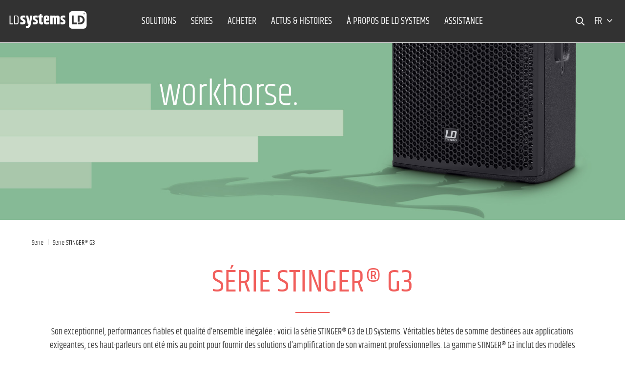

--- FILE ---
content_type: text/html; charset=UTF-8
request_url: https://www.ld-systems.com/fr/listing/index/sCategory/3172/parentCategory/2488
body_size: 21892
content:
<!DOCTYPE html>
<html class="no-js" lang="fr" itemscope="itemscope" itemtype="http://schema.org/WebPage">
<head>
<script type="text/javascript" data-cmp-ab="1" src="https://cdn.consentmanager.net/delivery/autoblocking/28d4788593f4.js" data-cmp-host="d.delivery.consentmanager.net" data-cmp-cdn="cdn.consentmanager.net" data-cmp-codesrc="1"></script>
<meta name="google-site-verification" content=""/>
<script data-cmp-ab="1">
var analyticsKey = 'GTM-WZN8DZ';
(function (w, d, s, l, i) {
w[l] = w[l] || [];
w[l].push({
'gtm.start':
new Date().getTime(), event: 'gtm.js'
});
var f = d.getElementsByTagName(s)[0],
j = d.createElement(s), dl = l != 'dataLayer' ? '&l=' + l : '';
j.async = true;
j.src =
'https://www.googletagmanager.com/gtm.js?id=' + i + dl;
f.parentNode.insertBefore(j, f);
})(window, document, 'script', 'dataLayer', analyticsKey);
</script>
<script data-cmp-ab="1">
var analyticsGa4Key = 'GTM-N8JC5FN';
(function (w, d, s, l, i) {
w[l] = w[l] || [];
w[l].push({
'gtm.start':
new Date().getTime(), event: 'gtm.js'
});
var f = d.getElementsByTagName(s)[0],
j = d.createElement(s), dl = l != 'dataLayer' ? '&l=' + l : '';
j.async = true;
j.src =
'https://www.googletagmanager.com/gtm.js?id=' + i + dl;
f.parentNode.insertBefore(j, f);
})(window, document, 'script', 'dataLayer', analyticsGa4Key);
</script>
<meta charset="utf-8">
<meta name="author" content="" />
<meta name="robots" content="index,follow" />
<meta name="revisit-after" content="15 days" />
<meta name="keywords" content="" />
<meta name="description" content="Un son impressionnant, une fiabilité absolue &amp; un rapport qualité/prix imbattable : la série STINGER® G3 de LD Systems - une nouvelle définitio..." />
<meta property="og:type" content="website"/>
<meta property="og:site_name" content="LD Systems® | Free your Sound"/>
<meta property="og:title" content="STINGER® G3 Système de sonorisation de tournée | LD Systems"/>
<meta property="og:url" content="http://www.ld-systems.com/fr/listing/index/sCategory/3172/parentCategory/2488"/>
<meta property="og:description" content="Un son impressionnant, une fiabilité absolue &amp; un rapport qualité/prix imbattable : la série STINGER® G3 de LD Systems - une nouvelle définition de la sonorisation de tournée."/>
<meta property="og:image" content="https://www.ld-systems.com/themes/Frontend/LDSystems/frontend/_public/src/img/meta_logo.png"/>
<meta name="twitter:card" content="website"/>
<meta name="twitter:site" content="LD Systems® | Free your Sound"/>
<meta name="twitter:title" content="STINGER® G3 Système de sonorisation de tournée | LD Systems"/>
<meta name="twitter:description" content="Un son impressionnant, une fiabilité absolue &amp; un rapport qualité/prix imbattable : la série STINGER® G3 de LD Systems - une nouvelle définition de la sonorisation de tournée."/>
<meta name="twitter:image" content="https://www.ld-systems.com/themes/Frontend/LDSystems/frontend/_public/src/img/meta_logo.png"/>
<meta itemprop="copyrightHolder" content="LD - Franzosisch" />
<meta itemprop="copyrightYear" content="2014" />
<meta itemprop="isFamilyFriendly" content="True" />
<meta itemprop="image" content="/themes/Frontend/Responsive/frontend/_public/src/img/logos/logo--tablet.png" />
<meta name="viewport" content="width=device-width, initial-scale=1.0, user-scalable=no">
<meta name="mobile-web-app-capable" content="yes">
<meta name="apple-mobile-web-app-title" content="LD - Franzosisch">
<meta name="apple-mobile-web-app-capable" content="yes">
<meta name="apple-mobile-web-app-status-bar-style" content="default">
<link rel="apple-touch-icon" sizes="180x180" href="/themes/Frontend/LDSystems/frontend/_public/src/img/favicon/apple-touch-icon.png">
<link rel="icon" type="image/png" sizes="32x32" href="/themes/Frontend/LDSystems/frontend/_public/src/img/favicon/favicon-32x32.png">
<link rel="icon" type="image/png" sizes="16x16" href="/themes/Frontend/LDSystems/frontend/_public/src/img/favicon/favicon-16x16.png">
<link rel="manifest" href="/themes/Frontend/LDSystems/frontend/_public/src/img/favicon/site.webmanifest">
<link rel="mask-icon" href="/themes/Frontend/LDSystems/frontend/_public/src/img/favicon/safari-pinned-tab.svg" color="#D9400B">
<meta name="msapplication-TileColor" content="#D9400B">
<meta name="theme-color" content="#ffffff">
<meta name="msapplication-navbutton-color" content=""/>
<meta name="application-name" content="STINGER® G3 Système de sonorisation de tournée | LD Systems"/>
<meta name="msapplication-starturl" content="https://www.ld-systems.com/fr/"/>
<meta name="msapplication-window" content="width=1024;height=768"/>
<meta name="msapplication-TileImage" content="/themes/Frontend/LDSystems/frontend/_public/src/img/ms-tile-ico.png">
<meta name="msapplication-TileColor" content="">
<meta name="theme-color" content="#323232"/>
<link rel="canonical" href="https://www.ld-systems.com/fr/serie/serie-stinger-g3/" />
<title itemprop="name">STINGER® G3 Système de sonorisation de tournée | LD Systems</title>
<link href="/web/cache/1766056146_0f2fa7425d9729a8c543c69292940f8d.css" media="all" rel="stylesheet" type="text/css" />
<link rel="alternate" href="https://www.ld-systems.com" hreflang="x-default"/>
<link rel="stylesheet" href="/web/cache/ldsystems/global.css?1766056146">
<script>
window.customAsyncCallbacks = [];
</script>
<script>
const domainList = [
'cdn.builder.io',
];
window.cmp_block_ignoredomains = domainList;
</script>
</head>
<body class="is--no-sidebar is--ctl-listing is--act-index" >
<noscript>
<iframe src="https://www.googletagmanager.com/ns.html?id=GTM-WZN8DZ" height="0" width="0" style="display:none;visibility:hidden"></iframe>
</noscript>
<noscript><iframe src="https://www.googletagmanager.com/ns.html?id=GTM-N8JC5FN" height="0" width="0" style="display:none;visibility:hidden"></iframe></noscript>

<div class="maintenance-popup maintenance-invisible">
<div class="maintenance-content">
<div class="maintenance-message"></div>
<div class="maintenance-action">
<button class="maintenance-button btn is--primary">
OK
</button>
</div>
</div>
</div>
<div class="page-wrap">
<noscript class="noscript-main">
<div class="alert is--warning">
<div class="alert--icon">
<i class="icon--element icon--warning"></i>
</div>
<div class="alert--content">
Um LD&#x20;-&#x20;Franzosisch in vollem Umfang nutzen zu k&ouml;nnen, empfehlen wir Ihnen Javascript in Ihrem Browser zu aktiveren.
</div>
</div>
</noscript>
<header class="header-main">
<div class="container header--navigation">
<nav class="shop--navigation block-group">
<div class="logo-main block-group" role="banner">
<div class="logo--shop block">
<a class="logo--link" href="https://www.ld-systems.com/fr/" title="LD - Franzosisch - zur Startseite wechseln">
<i class="ahblogo-logo"></i>
<i class="ahblogo-logo-symbol sticky"></i>
</a>
</div>
</div>
<div class="main-navigation-wrapper">
<div class="navigation--list-wrapper">
<ul class="navigation--list container" role="menubar" itemscope="itemscope" itemtype="http://schema.org/SiteNavigationElement">
<li class="navigation--entry has--sub"role="menuitem"><a class="navigation--link"href="https://www.ld-systems.com/fr/solutions/"title="Solutions"itemprop="url"><span itemprop="name">Solutions</span></a></li><li class="navigation--entry"role="menuitem"><a class="navigation--link"href="https://www.ld-systems.com/fr/serie/"title="SÉRIES"itemprop="url" target="_parent"><span itemprop="name">SÉRIES</span></a></li><li class="navigation--entry"role="menuitem"><a class="navigation--link"href="https://www.ld-systems.com/fr/acheter/"title="Acheter"itemprop="url"><span itemprop="name">Acheter</span></a></li><li class="navigation--entry"role="menuitem"><a class="navigation--link"href="https://www.ld-systems.com/fr/actus-histoires/"title="Actus & Histoires"itemprop="url"><span itemprop="name">Actus & Histoires</span></a></li><li class="navigation--entry"role="menuitem"><a class="navigation--link"href="https://www.ld-systems.com/fr/a-propos-de-ld-systems/"title="À propos de LD Systems"itemprop="url"><span itemprop="name">À propos de LD Systems</span></a></li><li class="navigation--entry"role="menuitem"><a class="navigation--link"href="https://www.ld-systems.com/fr/assistance/"title="Assistance"itemprop="url"><span itemprop="name">Assistance</span></a></li>    </ul>
</div>
<div class="dynamic-anchor-menu-trigger">
<span class="item-text"></span>
<i class="ahbicon-arrow-small-down"></i>
<i class="ahbicon-arrow-small-up"></i>
</div>
</div>
<div class="navigation-list-wrapper">
<ul class="navigation--list block-group" role="menubar">
<li class="navigation--entry entry--search" role="menuitem">
<i class="ahbicon-magnificationlupe open-suggest"></i>
</li>
<li class="navigation--entry entry--menu-left" role="menuitem">
<a class="entry--link entry--trigger btn" href="#offcanvas--right" data-offcanvas="true" data-direction="fromRight" data-offCanvasSelector=".sidebar-main">
<i class="ahbicon-burger"></i>
</a>
</li>
<div class="navigation--entry entry--country-select has--drop-down" role="menuitem" aria-haspopup="true" data-drop-down-menu="true" data-blockedElements=".country--link, .country--list-item, .country--entry, .currency--form">
<span>fr <i class="fa fa-angle-down"></i></span>
    
    <div class="language-desktop hidden--xs hidden--s hidden--m">
        <div class="country--list">
            <div class="headline">Sélectionner la langue</div>
            <ul>
                                                        <li class="country--entry "
                        role="menuitem">
                        <form method="post" class="language--form">
                            <input type='hidden' name="__shop" value="28">
                            <input type="hidden" name="__redirect" value="1">
                            <a class="country--link navigation--link"
                               href="https://www.ld-systems.com/de/"
                               title="LD - Deutsch"
                               data-iso="de">
                                <img src="/themes/Frontend/BrandMaster/frontend/_public/src/img/elements/flags/de_DE.png"
                                     class="country--list-item"/><span
                                        class="country--list-item">Deutsch</span>
                            </a>
                        </form>
                    </li>
                                                        <li class="country--entry "
                        role="menuitem">
                        <form method="post" class="language--form">
                            <input type='hidden' name="__shop" value="29">
                            <input type="hidden" name="__redirect" value="1">
                            <a class="country--link navigation--link"
                               href="https://www.ld-systems.com/en/"
                               title="LD - Englisch"
                               data-iso="en">
                                <img src="/themes/Frontend/BrandMaster/frontend/_public/src/img/elements/flags/en_GB.png"
                                     class="country--list-item"/><span
                                        class="country--list-item">English</span>
                            </a>
                        </form>
                    </li>
                                                        <li class="country--entry "
                        role="menuitem">
                        <form method="post" class="language--form">
                            <input type='hidden' name="__shop" value="30">
                            <input type="hidden" name="__redirect" value="1">
                            <a class="country--link navigation--link"
                               href="https://www.ld-systems.com/it/"
                               title="LD - Italienisch"
                               data-iso="it">
                                <img src="/themes/Frontend/BrandMaster/frontend/_public/src/img/elements/flags/it_IT.png"
                                     class="country--list-item"/><span
                                        class="country--list-item">Italiano</span>
                            </a>
                        </form>
                    </li>
                                                        <li class="country--entry is--active"
                        role="menuitem">
                        <form method="post" class="language--form">
                            <input type='hidden' name="__shop" value="31">
                            <input type="hidden" name="__redirect" value="1">
                            <a class="country--link navigation--link"
                               href="https://www.ld-systems.com/fr/"
                               title="LD - Franzosisch"
                               data-iso="fr">
                                <img src="/themes/Frontend/BrandMaster/frontend/_public/src/img/elements/flags/fr_FR.png"
                                     class="country--list-item"/><span
                                        class="country--list-item">Français</span>
                            </a>
                        </form>
                    </li>
                                                        <li class="country--entry "
                        role="menuitem">
                        <form method="post" class="language--form">
                            <input type='hidden' name="__shop" value="32">
                            <input type="hidden" name="__redirect" value="1">
                            <a class="country--link navigation--link"
                               href="https://www.ld-systems.com/es/"
                               title="LD - Spanisch"
                               data-iso="es">
                                <img src="/themes/Frontend/BrandMaster/frontend/_public/src/img/elements/flags/es_ES.png"
                                     class="country--list-item"/><span
                                        class="country--list-item">Español</span>
                            </a>
                        </form>
                    </li>
                                                        <li class="country--entry "
                        role="menuitem">
                        <form method="post" class="language--form">
                            <input type='hidden' name="__shop" value="33">
                            <input type="hidden" name="__redirect" value="1">
                            <a class="country--link navigation--link"
                               href="https://www.ld-systems.com/pl/"
                               title="LD - Polnisch"
                               data-iso="pl">
                                <img src="/themes/Frontend/BrandMaster/frontend/_public/src/img/elements/flags/pl_PL.png"
                                     class="country--list-item"/><span
                                        class="country--list-item">Polski</span>
                            </a>
                        </form>
                    </li>
                            </ul>
        </div>
    </div>

    <div class="plain-accordion-wrapper mobile--switches hidden--l hidden--xl">
        
        <div class="mobile--language accordion-items-wrapper">
            <div class="accordion-item">

                <div class="mobile--language-header accordion-headline accordion-trigger">

                                                                                                                                                                                                                                        <img src="/themes/Frontend/BrandMaster/frontend/_public/src/img/elements/flags/fr_FR.png" class="language--image"/>
                            <span class="language-selection">Choisir la langue</span>
                                                                                                                                                        <i class="close-icon icon--arrow-down accordion-trigger accordion-icon"></i>
                </div>
                <div class="mobile--language-list accordion-content">
                    <ul class="list--unstyled">
                                                    <li class="mobile--language-item">
                                                                <form method="post" class="language--form">
                                    <input type='hidden' name="__shop" value="28">
                                    <input type="hidden" name="__redirect" value="1">
                                    <a class="country--link navigation--link"
                                       href="https://www.ld-systems.com/de/"
                                       title="LD - Deutsch"
                                       data-offcanvasSubmit="true"
                                       data-iso="de">
                                        <img src="/themes/Frontend/BrandMaster/frontend/_public/src/img/elements/flags/de_DE.png" class="language--image"/>
                                        <span>Deutsch</span>
                                    </a>
                                </form>
                            </li>
                                                    <li class="mobile--language-item">
                                                                <form method="post" class="language--form">
                                    <input type='hidden' name="__shop" value="29">
                                    <input type="hidden" name="__redirect" value="1">
                                    <a class="country--link navigation--link"
                                       href="https://www.ld-systems.com/en/"
                                       title="LD - Englisch"
                                       data-offcanvasSubmit="true"
                                       data-iso="en">
                                        <img src="/themes/Frontend/BrandMaster/frontend/_public/src/img/elements/flags/en_GB.png" class="language--image"/>
                                        <span>English</span>
                                    </a>
                                </form>
                            </li>
                                                    <li class="mobile--language-item">
                                                                <form method="post" class="language--form">
                                    <input type='hidden' name="__shop" value="30">
                                    <input type="hidden" name="__redirect" value="1">
                                    <a class="country--link navigation--link"
                                       href="https://www.ld-systems.com/it/"
                                       title="LD - Italienisch"
                                       data-offcanvasSubmit="true"
                                       data-iso="it">
                                        <img src="/themes/Frontend/BrandMaster/frontend/_public/src/img/elements/flags/it_IT.png" class="language--image"/>
                                        <span>Italiano</span>
                                    </a>
                                </form>
                            </li>
                                                    <li class="mobile--language-item">
                                                                <form method="post" class="language--form">
                                    <input type='hidden' name="__shop" value="31">
                                    <input type="hidden" name="__redirect" value="1">
                                    <a class="country--link navigation--link"
                                       href="https://www.ld-systems.com/fr/"
                                       title="LD - Franzosisch"
                                       data-offcanvasSubmit="true"
                                       data-iso="fr">
                                        <img src="/themes/Frontend/BrandMaster/frontend/_public/src/img/elements/flags/fr_FR.png" class="language--image"/>
                                        <span>Français</span>
                                    </a>
                                </form>
                            </li>
                                                    <li class="mobile--language-item">
                                                                <form method="post" class="language--form">
                                    <input type='hidden' name="__shop" value="32">
                                    <input type="hidden" name="__redirect" value="1">
                                    <a class="country--link navigation--link"
                                       href="https://www.ld-systems.com/es/"
                                       title="LD - Spanisch"
                                       data-offcanvasSubmit="true"
                                       data-iso="es">
                                        <img src="/themes/Frontend/BrandMaster/frontend/_public/src/img/elements/flags/es_ES.png" class="language--image"/>
                                        <span>Español</span>
                                    </a>
                                </form>
                            </li>
                                                    <li class="mobile--language-item">
                                                                <form method="post" class="language--form">
                                    <input type='hidden' name="__shop" value="33">
                                    <input type="hidden" name="__redirect" value="1">
                                    <a class="country--link navigation--link"
                                       href="https://www.ld-systems.com/pl/"
                                       title="LD - Polnisch"
                                       data-offcanvasSubmit="true"
                                       data-iso="pl">
                                        <img src="/themes/Frontend/BrandMaster/frontend/_public/src/img/elements/flags/pl_PL.png" class="language--image"/>
                                        <span>Polski</span>
                                    </a>
                                </form>
                            </li>
                                            </ul>
                </div>
            </div>
        </div>
    </div>





</div>
</ul>
</div>
<div class="dynamic-anchors-container mobile">
<div class="close-anchor-menu">
<span>
<i class="ahbicon-close"></i>fermer
</span>
</div>
</div>
</nav>
<div class="container--ajax-cart" data-collapse-cart="true" data-displayMode="offcanvas"></div>
</div>
<div class="search-suggest-wrapper is--hidden">
<div class="search-wrapper">
<div class="container">
<div class="input-suggest-wrapper">
<div class="suggest-input-button-wrapper">
<input class="suggest-input no-select-brands" type="search" placeholder="Terme de recherche / référence">
<a class="btn search-button disabled is--primary">
<span class="hidden--xs hidden--s">Rechercher maintenant</span>
<i class="ahbicon-magnificationlupe visible--xs visible--s"></i></a>
</div>
<div class="close-input hidden--xs hidden--s">
<i class="ahbicon-close close--icon"></i>
</div>
</div>
</div>
</div>
<div class="suggest-wrapper is--hidden"> 
<div class="container">
<div class="loader-wrapper">
<div class="suggest-loader"></div>
</div>
<div class="suggest-content is--hidden">
<div class="left-content-wrapper">
<div class="category-wrapper mobile-category-wrapper visible--xs visible--s">
<p class="left-headline">
Contenus et catégories <i
class="ahbicon-close close--icon"></i>
</p>
<div class="category-serie-suggest-links-mobile">
</div>
<a class="show-all-link search-button visible--xs visible--s">Tout afficher</a>
</div>
<div class="desktop-category-series-wrapper hidden--xs hidden--s">
<div class="category-wrapper desktop-category-wrapper">
<p class="left-headline">
Contenus et catégories
</p>
<div class="category-suggest-links">
</div>
</div>
<div class="series-wrapper">
<p class="left-headline">
Séries
</p>
<div class="serie-suggest-links">
</div>
</div>
<div class="search-suggestion-wrapper">
<p class="left-headline">
Suggestions de recherche
</p>
<div class="search-suggest-links">
</div>
</div>
</div>
</div>
<div class="right-content-wrapper">
<div class="article-list-wrapper">
</div>
<a class="article-clone is--hidden">
<img class="article-image">
<p class="article-title"></p>
<p class="article-text is--hidden-xs"></p>
</a>
</div>
<a class="btn search-button show-all is--primary">Afficher tous les résultats</a>
</div>
</div>
</div>
</div>
<div class="dynamic-anchor-menu-wrapper container">
<div class="dynamic-anchors-container desktop"></div>
</div>
</header>
<div class="advanced-menu" data-advanced-menu="true" data-hoverDelay="250">
<div class="menu--container has--content">
<div class="content--wrapper has--content">
<div class="block-group is--grid mhn">
<div class="block level-one grid-1-3">
<ul class="menu--list menu--level-1">
<li class="menu--list-item item--level-1">
<a href="https://www.ld-systems.com/fr/solutions/tournees-evenements/" class="menu--list-item-link level-1 has--childs" title="Tournées &amp; événements" data-categoryId="2272">Tournées & événements                                <i class="fa fa-angle-right"></i>
</a>
</li>
<li class="menu--list-item item--level-1">
<a href="/fr/listing/index/sCategory/4032" class="menu--list-item-link level-1 has--childs" title="DJ &amp; Musiciens" data-categoryId="2470">DJ & Musiciens                                <i class="fa fa-angle-right"></i>
</a>
</li>
<li class="menu--list-item item--level-1">
<a href="https://www.ld-systems.com/fr/solutions/systemes-integres/" class="menu--list-item-link level-1 has--childs" title="Systèmes Intégrés" data-categoryId="2704">Systèmes Intégrés                                <i class="fa fa-angle-right"></i>
</a>
</li>
</ul>
</div>
<div class="block level-two grid-1-3">
<div class="subcategories-wrapper is--active" data-parentId="2272">
<div class="block-group is--grid">
<div class="block grid-1-1">
<ul class="menu--list menu--level-2">
<li class="menu--list-item item--level-2">
<a href="https://www.ld-systems.com/fr/solutions/tournees-evenements/enceintes/" class="menu--list-item-link level-2 has--childs" title="Enceintes" data-categoryId="2278">Enceintes                                <i class="fa fa-angle-right"></i>
</a>
</li>
<li class="menu--list-item item--level-2">
<a href="https://www.ld-systems.com/fr/solutions/tournees-evenements/systemes-de-micro-sans-fil-microphonie/" class="menu--list-item-link level-2 has--childs" title="Systèmes de micro sans fil &amp; microphonie" data-categoryId="2344">Systèmes de micro sans fil & microphonie                                <i class="fa fa-angle-right"></i>
</a>
</li>
<li class="menu--list-item item--level-2">
<a href="https://www.ld-systems.com/fr/solutions/tournees-evenements/amplis/" class="menu--list-item-link level-2 has--childs" title="Amplis" data-categoryId="2374">Amplis                                <i class="fa fa-angle-right"></i>
</a>
</li>
<li class="menu--list-item item--level-2">
<a href="https://www.ld-systems.com/fr/solutions/tournees-evenements/in-ear-monitoring/" class="menu--list-item-link level-2 has--childs" title="In-Ear-Monitoring" data-categoryId="2398">In-Ear-Monitoring                                <i class="fa fa-angle-right"></i>
</a>
</li>
<li class="menu--list-item item--level-2">
<a href="https://www.ld-systems.com/fr/solutions/dj-musiciens/outils-sources-audio/ " class="menu--list-item-link level-2" title="Audio-Outils &amp; sources audio" data-categoryId="2416">Audio-Outils & sources audio</a>
</li>
<li class="menu--list-item item--level-2">
<a href="https://www.ld-systems.com/fr/solutions/tournees-evenements/accessoires/" class="menu--list-item-link level-2 has--childs" title="Accessoires" data-categoryId="2440">Accessoires                                <i class="fa fa-angle-right"></i>
</a>
</li>
</ul>
</div>
</div>
</div>
<div class="subcategories-wrapper" data-parentId="2470">
<div class="block-group is--grid">
<div class="block grid-1-1">
<ul class="menu--list menu--level-2">
<li class="menu--list-item item--level-2">
<a href="https://www.ld-systems.com/fr/solutions/dj-musiciens/enceintes-sur-batterie/" class="menu--list-item-link level-2 has--childs" title="Enceintes sur batterie" data-categoryId="2506">Enceintes sur batterie                                <i class="fa fa-angle-right"></i>
</a>
</li>
<li class="menu--list-item item--level-2">
<a href="https://www.ld-systems.com/fr/solutions/dj-musiciens/enceintes-bluetooth/" class="menu--list-item-link level-2 has--childs" title="Enceintes Bluetooth®" data-categoryId="4038">Enceintes Bluetooth®                                <i class="fa fa-angle-right"></i>
</a>
</li>
<li class="menu--list-item item--level-2">
<a href="https://www.ld-systems.com/fr/solutions/dj-musiciens/systemes-de-sonorisation-en-colonne/" class="menu--list-item-link level-2 has--childs" title="Systèmes de sonorisation en colonne" data-categoryId="2494">Systèmes de sonorisation en colonne                                <i class="fa fa-angle-right"></i>
</a>
</li>
<li class="menu--list-item item--level-2">
<a href="https://www.ld-systems.com/fr/solutions/dj-musiciens/systemes-de-sonorisation/" class="menu--list-item-link level-2 has--childs" title="Systèmes de sonorisation" data-categoryId="2488">Systèmes de sonorisation                                <i class="fa fa-angle-right"></i>
</a>
</li>
<li class="menu--list-item item--level-2">
<a href="https://www.ld-systems.com/fr/solutions/dj-musiciens/enceintes-de-sonorisation/" class="menu--list-item-link level-2 has--childs" title="Enceintes de sonorisation" data-categoryId="2482">Enceintes de sonorisation                                <i class="fa fa-angle-right"></i>
</a>
</li>
<li class="menu--list-item item--level-2">
<a href="https://www.ld-systems.com/fr/solutions/dj-musiciens/caissons-de-basse-pour-sonorisation/" class="menu--list-item-link level-2 has--childs" title="Caissons de basse pour sonorisation" data-categoryId="2500">Caissons de basse pour sonorisation                                <i class="fa fa-angle-right"></i>
</a>
</li>
<li class="menu--list-item item--level-2">
<a href="https://www.ld-systems.com/fr/solutions/dj-musiciens/retours-de-scene/" class="menu--list-item-link level-2 has--childs" title="Retours de scène" data-categoryId="2512">Retours de scène                                <i class="fa fa-angle-right"></i>
</a>
</li>
<li class="menu--list-item item--level-2">
<a href="https://www.ld-systems.com/fr/solutions/dj-musiciens/microphones-sans-fil/" class="menu--list-item-link level-2 has--childs" title="Microphones sans fil" data-categoryId="2590">Microphones sans fil                                <i class="fa fa-angle-right"></i>
</a>
</li>
<li class="menu--list-item item--level-2">
<a href="https://www.ld-systems.com/fr/solutions/dj-musiciens/retours-in-ear-sans-fil/" class="menu--list-item-link level-2 has--childs" title="Retours In-Ear sans fil" data-categoryId="2626">Retours In-Ear sans fil                                <i class="fa fa-angle-right"></i>
</a>
</li>
<li class="menu--list-item item--level-2">
<a href="https://www.ld-systems.com/fr/solutions/dj-musiciens/amplificateurs-de-puissance/" class="menu--list-item-link level-2 has--childs" title="Amplificateurs de Puissance" data-categoryId="2554">Amplificateurs de Puissance                                <i class="fa fa-angle-right"></i>
</a>
</li>
<li class="menu--list-item item--level-2">
<a href="https://www.ld-systems.com/fr/solutions/dj-musiciens/tables-de-mixage/" class="menu--list-item-link level-2 has--childs" title="Tables de mixage" data-categoryId="2578">Tables de mixage                                <i class="fa fa-angle-right"></i>
</a>
</li>
<li class="menu--list-item item--level-2">
<a href="https://www.ld-systems.com/fr/solutions/dj-musiciens/outils-sources-audio/" class="menu--list-item-link level-2" title="Outils &amp; sources audio" data-categoryId="3973">Outils & sources audio</a>
</li>
</ul>
</div>
</div>
</div>
<div class="subcategories-wrapper" data-parentId="2704">
<div class="block-group is--grid">
<div class="block grid-1-1">
<ul class="menu--list menu--level-2">
<li class="menu--list-item item--level-2">
<a href="https://www.ld-systems.com/fr/Questra/" class="menu--list-item-link level-2 has--childs" title="QUESTRA®" data-categoryId="4366">QUESTRA®                                <i class="fa fa-angle-right"></i>
</a>
</li>
<li class="menu--list-item item--level-2">
<a href="https://www.ld-systems.com/fr/solutions/systemes-integres/enceintes-d-installation/" class="menu--list-item-link level-2 has--childs" title="Enceintes d&#039;installation" data-categoryId="2710">Enceintes d'installation                                <i class="fa fa-angle-right"></i>
</a>
</li>
<li class="menu--list-item item--level-2">
<a href="https://www.ld-systems.com/fr/solutions/systemes-integres/caissons-de-basse-d-installation/" class="menu--list-item-link level-2 has--childs" title="Caissons de basse d&#039;installation" data-categoryId="2746">Caissons de basse d'installation                                <i class="fa fa-angle-right"></i>
</a>
</li>
<li class="menu--list-item item--level-2">
<a href="https://www.ld-systems.com/fr/solutions/systemes-integres/amplis-d-installation/" class="menu--list-item-link level-2 has--childs" title="Amplis d&#039;installation" data-categoryId="2752">Amplis d'installation                                <i class="fa fa-angle-right"></i>
</a>
</li>
<li class="menu--list-item item--level-2">
<a href="https://www.ld-systems.com/fr/solutions/systemes-integres/mixeurs-autoamplifies/" class="menu--list-item-link level-2 has--childs" title="Mixeurs Autoamplifiés" data-categoryId="3777">Mixeurs Autoamplifiés                                <i class="fa fa-angle-right"></i>
</a>
</li>
<li class="menu--list-item item--level-2">
<a href="https://www.ld-systems.com/fr/solutions/systemes-integres/preamplis-tables-de-mixage/" class="menu--list-item-link level-2 has--childs" title="Préamplis &amp; tables de mixage" data-categoryId="2782">Préamplis & tables de mixage                                <i class="fa fa-angle-right"></i>
</a>
</li>
<li class="menu--list-item item--level-2">
<a href="https://www.ld-systems.com/fr/solutions/systemes-integres/systemes-de-micro-sans-fil-microphonie/" class="menu--list-item-link level-2 has--childs" title="Systèmes de micro sans fil &amp; microphonie" data-categoryId="2812">Systèmes de micro sans fil & microphonie                                <i class="fa fa-angle-right"></i>
</a>
</li>
<li class="menu--list-item item--level-2">
<a href="https://www.ld-systems.com/fr/solutions/systemes-integres/audio-outils-sources-audio/" class="menu--list-item-link level-2 has--childs" title="Audio-Outils &amp; sources audio" data-categoryId="2848">Audio-Outils & sources audio                                <i class="fa fa-angle-right"></i>
</a>
</li>
<li class="menu--list-item item--level-2">
<a href="https://www.ld-systems.com/fr/solutions/systemes-integres/processeurs-de-signal-matrice/" class="menu--list-item-link level-2 has--childs" title="Processeurs de signal &amp; matrice" data-categoryId="2866">Processeurs de signal & matrice                                <i class="fa fa-angle-right"></i>
</a>
</li>
</ul>
</div>
</div>
</div>
</div>
<div class="block level-three grid-1-3">
<div class="seriescategories-wrapper" data-parentId="2272">
<div class="block-group is--grid">
<div class="block grid-1-1">
<div class="series-wrapper" data-parentId="2278">
<div class="menu--list-item-series-headline">
Séries
</div>
<ul class="menu--list menu--level-3">
<li>
<a href="https://www.ld-systems.com/fr/listing/index/sCategory/3070/parentCategory/2278" class="menu--list-item-link">Série CURV 500®</a>
</li>
<li>
<a href="https://www.ld-systems.com/fr/listing/index/sCategory/3118/parentCategory/2278" class="menu--list-item-link">Série MAUI®</a>
</li>
<li>
<a href="https://www.ld-systems.com/fr/listing/index/sCategory/3172/parentCategory/2278" class="menu--list-item-link">Série STINGER® G3</a>
</li>
<li>
<a href="https://www.ld-systems.com/fr/listing/index/sCategory/5421/parentCategory/2278" class="menu--list-item-link">Série ICOA® PRO</a>
</li>
<li>
<a href="https://www.ld-systems.com/fr/listing/index/sCategory/3112/parentCategory/2278" class="menu--list-item-link">Série MAUI® P900</a>
</li>
<li>
<a href="https://www.ld-systems.com/fr/listing/index/sCategory/3703/parentCategory/2278" class="menu--list-item-link">Série ICOA®</a>
</li>
<li>
<a href="https://www.ld-systems.com/fr/listing/index/sCategory/4118/parentCategory/2278" class="menu--list-item-link">Série MAILA®</a>
</li>
<li>
<a href="https://www.ld-systems.com/fr/listing/index/sCategory/4222/parentCategory/2278" class="menu--list-item-link">Série DAVE G4X</a>
</li>
<li>
<a href="https://www.ld-systems.com/fr/listing/index/sCategory/4706/parentCategory/2278" class="menu--list-item-link">Série ANNY®</a>
</li>
</ul>
</div>
<div class="series-wrapper" data-parentId="2344">
<div class="menu--list-item-series-headline">
Séries
</div>
<ul class="menu--list menu--level-3">
<li>
<a href="https://www.ld-systems.com/fr/listing/index/sCategory/3190/parentCategory/2344" class="menu--list-item-link">Série U500®</a>
</li>
<li>
<a href="https://www.ld-systems.com/fr/listing/index/sCategory/3208/parentCategory/2344" class="menu--list-item-link">Série WIN 42</a>
</li>
<li>
<a href="https://www.ld-systems.com/fr/listing/index/sCategory/3196/parentCategory/2344" class="menu--list-item-link">Série U500® IEM</a>
</li>
<li>
<a href="https://www.ld-systems.com/fr/listing/index/sCategory/3178/parentCategory/2344" class="menu--list-item-link">Série U300®</a>
</li>
<li>
<a href="https://www.ld-systems.com/fr/listing/index/sCategory/4706/parentCategory/2344" class="menu--list-item-link">Série ANNY®</a>
</li>
</ul>
</div>
<div class="series-wrapper" data-parentId="2374">
<div class="menu--list-item-series-headline">
Séries
</div>
<ul class="menu--list menu--level-3">
<li>
<a href="https://www.ld-systems.com/fr/listing/index/sCategory/3094/parentCategory/2374" class="menu--list-item-link">Série DEEP2</a>
</li>
<li>
<a href="https://www.ld-systems.com/fr/listing/index/sCategory/3709/parentCategory/2374" class="menu--list-item-link">Série DSP</a>
</li>
<li>
<a href="https://www.ld-systems.com/fr/listing/index/sCategory/5401/parentCategory/2374" class="menu--list-item-link">Série ADA</a>
</li>
</ul>
</div>
<div class="series-wrapper" data-parentId="2398">
<div class="menu--list-item-series-headline">
Séries
</div>
<ul class="menu--list menu--level-3">
<li>
<a href="https://www.ld-systems.com/fr/listing/index/sCategory/3130/parentCategory/2398" class="menu--list-item-link">Série MEI 1000 G2</a>
</li>
<li>
<a href="https://www.ld-systems.com/fr/listing/index/sCategory/3196/parentCategory/2398" class="menu--list-item-link">Série U500® IEM</a>
</li>
<li>
<a href="https://www.ld-systems.com/fr/listing/index/sCategory/3190/parentCategory/2398" class="menu--list-item-link">Série U500®</a>
</li>
</ul>
</div>
<div class="series-wrapper" data-parentId="2416">
</div>
<div class="series-wrapper" data-parentId="2440">
<div class="menu--list-item-series-headline">
Séries
</div>
<ul class="menu--list menu--level-3">
<li>
<a href="https://www.ld-systems.com/fr/listing/index/sCategory/3070/parentCategory/2440" class="menu--list-item-link">Série CURV 500®</a>
</li>
<li>
<a href="https://www.ld-systems.com/fr/listing/index/sCategory/3118/parentCategory/2440" class="menu--list-item-link">Série MAUI®</a>
</li>
<li>
<a href="https://www.ld-systems.com/fr/listing/index/sCategory/3172/parentCategory/2440" class="menu--list-item-link">Série STINGER® G3</a>
</li>
<li>
<a href="https://www.ld-systems.com/fr/listing/index/sCategory/5421/parentCategory/2440" class="menu--list-item-link">Série ICOA® PRO</a>
</li>
<li>
<a href="https://www.ld-systems.com/fr/listing/index/sCategory/3112/parentCategory/2440" class="menu--list-item-link">Série MAUI® P900</a>
</li>
<li>
<a href="https://www.ld-systems.com/fr/listing/index/sCategory/3703/parentCategory/2440" class="menu--list-item-link">Série ICOA®</a>
</li>
<li>
<a href="https://www.ld-systems.com/fr/listing/index/sCategory/3190/parentCategory/2440" class="menu--list-item-link">Série U500®</a>
</li>
<li>
<a href="https://www.ld-systems.com/fr/listing/index/sCategory/4118/parentCategory/2440" class="menu--list-item-link">Série MAILA®</a>
</li>
<li>
<a href="https://www.ld-systems.com/fr/listing/index/sCategory/4222/parentCategory/2440" class="menu--list-item-link">Série DAVE G4X</a>
</li>
<li>
<a href="https://www.ld-systems.com/fr/listing/index/sCategory/4316/parentCategory/2440" class="menu--list-item-link">Série MON G3</a>
</li>
<li>
<a href="https://www.ld-systems.com/fr/listing/index/sCategory/4706/parentCategory/2440" class="menu--list-item-link">Série ANNY®</a>
</li>
</ul>
</div>
</div>
</div>
</div>
<div class="seriescategories-wrapper" data-parentId="2470">
<div class="block-group is--grid">
<div class="block grid-1-1">
<div class="series-wrapper" data-parentId="2506">
<div class="menu--list-item-series-headline">
Séries
</div>
<ul class="menu--list menu--level-3">
<li>
<a href="https://www.ld-systems.com/fr/listing/index/sCategory/3118/parentCategory/2506" class="menu--list-item-link">Série MAUI®</a>
</li>
<li>
<a href="https://www.ld-systems.com/fr/listing/index/sCategory/4706/parentCategory/2506" class="menu--list-item-link">Série ANNY®</a>
</li>
</ul>
</div>
<div class="series-wrapper" data-parentId="4038">
<div class="menu--list-item-series-headline">
Séries
</div>
<ul class="menu--list menu--level-3">
<li>
<a href="https://www.ld-systems.com/fr/listing/index/sCategory/3118/parentCategory/4038" class="menu--list-item-link">Série MAUI®</a>
</li>
<li>
<a href="https://www.ld-systems.com/fr/listing/index/sCategory/3142/parentCategory/4038" class="menu--list-item-link">Série MIX G3</a>
</li>
<li>
<a href="https://www.ld-systems.com/fr/listing/index/sCategory/3112/parentCategory/4038" class="menu--list-item-link">Série MAUI® P900</a>
</li>
<li>
<a href="https://www.ld-systems.com/fr/listing/index/sCategory/3703/parentCategory/4038" class="menu--list-item-link">Série ICOA®</a>
</li>
<li>
<a href="https://www.ld-systems.com/fr/listing/index/sCategory/4222/parentCategory/4038" class="menu--list-item-link">Série DAVE G4X</a>
</li>
<li>
<a href="https://www.ld-systems.com/fr/listing/index/sCategory/4706/parentCategory/4038" class="menu--list-item-link">Série ANNY®</a>
</li>
<li>
<a href="https://www.ld-systems.com/fr/listing/index/sCategory/5421/parentCategory/4038" class="menu--list-item-link">Série ICOA® PRO</a>
</li>
</ul>
</div>
<div class="series-wrapper" data-parentId="2494">
<div class="menu--list-item-series-headline">
Séries
</div>
<ul class="menu--list menu--level-3">
<li>
<a href="https://www.ld-systems.com/fr/listing/index/sCategory/3118/parentCategory/2494" class="menu--list-item-link">Série MAUI®</a>
</li>
</ul>
</div>
<div class="series-wrapper" data-parentId="2488">
<div class="menu--list-item-series-headline">
Séries
</div>
<ul class="menu--list menu--level-3">
<li>
<a href="https://www.ld-systems.com/fr/listing/index/sCategory/3070/parentCategory/2488" class="menu--list-item-link">Série CURV 500®</a>
</li>
<li>
<a href="https://www.ld-systems.com/fr/listing/index/sCategory/3076/parentCategory/2488" class="menu--list-item-link">Série DAVE 8</a>
</li>
<li>
<a href="https://www.ld-systems.com/fr/listing/index/sCategory/3118/parentCategory/2488" class="menu--list-item-link">Série MAUI®</a>
</li>
<li>
<a href="https://www.ld-systems.com/fr/listing/index/sCategory/3172/parentCategory/2488" class="menu--list-item-link">Série STINGER® G3</a>
</li>
<li>
<a href="https://www.ld-systems.com/fr/listing/index/sCategory/4222/parentCategory/2488" class="menu--list-item-link">Série DAVE G4X</a>
</li>
</ul>
</div>
<div class="series-wrapper" data-parentId="2482">
<div class="menu--list-item-series-headline">
Séries
</div>
<ul class="menu--list menu--level-3">
<li>
<a href="https://www.ld-systems.com/fr/listing/index/sCategory/3070/parentCategory/2482" class="menu--list-item-link">Série CURV 500®</a>
</li>
<li>
<a href="https://www.ld-systems.com/fr/listing/index/sCategory/3172/parentCategory/2482" class="menu--list-item-link">Série STINGER® G3</a>
</li>
<li>
<a href="https://www.ld-systems.com/fr/listing/index/sCategory/3142/parentCategory/2482" class="menu--list-item-link">Série MIX G3</a>
</li>
<li>
<a href="https://www.ld-systems.com/fr/listing/index/sCategory/3703/parentCategory/2482" class="menu--list-item-link">Série ICOA®</a>
</li>
<li>
<a href="https://www.ld-systems.com/fr/listing/index/sCategory/5421/parentCategory/2482" class="menu--list-item-link">Série ICOA® PRO</a>
</li>
</ul>
</div>
<div class="series-wrapper" data-parentId="2500">
<div class="menu--list-item-series-headline">
Séries
</div>
<ul class="menu--list menu--level-3">
<li>
<a href="https://www.ld-systems.com/fr/listing/index/sCategory/3172/parentCategory/2500" class="menu--list-item-link">Série STINGER® G3</a>
</li>
<li>
<a href="https://www.ld-systems.com/fr/listing/index/sCategory/3118/parentCategory/2500" class="menu--list-item-link">Série MAUI®</a>
</li>
<li>
<a href="https://www.ld-systems.com/fr/listing/index/sCategory/3703/parentCategory/2500" class="menu--list-item-link">Série ICOA®</a>
</li>
<li>
<a href="https://www.ld-systems.com/fr/listing/index/sCategory/5421/parentCategory/2500" class="menu--list-item-link">Série ICOA® PRO</a>
</li>
</ul>
</div>
<div class="series-wrapper" data-parentId="2512">
<div class="menu--list-item-series-headline">
Séries
</div>
<ul class="menu--list menu--level-3">
<li>
<a href="https://www.ld-systems.com/fr/listing/index/sCategory/3172/parentCategory/2512" class="menu--list-item-link">Série STINGER® G3</a>
</li>
<li>
<a href="https://www.ld-systems.com/fr/listing/index/sCategory/3703/parentCategory/2512" class="menu--list-item-link">Série ICOA®</a>
</li>
<li>
<a href="https://www.ld-systems.com/fr/listing/index/sCategory/4316/parentCategory/2512" class="menu--list-item-link">Série MON G3</a>
</li>
<li>
<a href="https://www.ld-systems.com/fr/listing/index/sCategory/5421/parentCategory/2512" class="menu--list-item-link">Série ICOA® PRO</a>
</li>
</ul>
</div>
<div class="series-wrapper" data-parentId="2590">
<div class="menu--list-item-series-headline">
Séries
</div>
<ul class="menu--list menu--level-3">
<li>
<a href="https://www.ld-systems.com/fr/listing/index/sCategory/3190/parentCategory/2590" class="menu--list-item-link">Série U500®</a>
</li>
<li>
<a href="https://www.ld-systems.com/fr/listing/index/sCategory/3208/parentCategory/2590" class="menu--list-item-link">Série WIN 42</a>
</li>
<li>
<a href="https://www.ld-systems.com/fr/listing/index/sCategory/3178/parentCategory/2590" class="menu--list-item-link">Série U300®</a>
</li>
<li>
<a href="https://www.ld-systems.com/fr/listing/index/sCategory/4706/parentCategory/2590" class="menu--list-item-link">Série ANNY®</a>
</li>
</ul>
</div>
<div class="series-wrapper" data-parentId="2626">
<div class="menu--list-item-series-headline">
Séries
</div>
<ul class="menu--list menu--level-3">
<li>
<a href="https://www.ld-systems.com/fr/listing/index/sCategory/3184/parentCategory/2626" class="menu--list-item-link">Série U300® IEM</a>
</li>
<li>
<a href="https://www.ld-systems.com/fr/listing/index/sCategory/3130/parentCategory/2626" class="menu--list-item-link">Série MEI 1000 G2</a>
</li>
<li>
<a href="https://www.ld-systems.com/fr/listing/index/sCategory/3124/parentCategory/2626" class="menu--list-item-link">Série MEI 100 G2</a>
</li>
<li>
<a href="https://www.ld-systems.com/fr/listing/index/sCategory/3196/parentCategory/2626" class="menu--list-item-link">Série U500® IEM</a>
</li>
</ul>
</div>
<div class="series-wrapper" data-parentId="2554">
<div class="menu--list-item-series-headline">
Séries
</div>
<ul class="menu--list menu--level-3">
<li>
<a href="https://www.ld-systems.com/fr/listing/index/sCategory/3094/parentCategory/2554" class="menu--list-item-link">Série DEEP2</a>
</li>
<li>
<a href="https://www.ld-systems.com/fr/listing/index/sCategory/3220/parentCategory/2554" class="menu--list-item-link">Série XS</a>
</li>
<li>
<a href="https://www.ld-systems.com/fr/listing/index/sCategory/3709/parentCategory/2554" class="menu--list-item-link">Série DSP</a>
</li>
</ul>
</div>
<div class="series-wrapper" data-parentId="2578">
<div class="menu--list-item-series-headline">
Séries
</div>
<ul class="menu--list menu--level-3">
<li>
<a href="https://www.ld-systems.com/fr/listing/index/sCategory/3202/parentCategory/2578" class="menu--list-item-link">Série VIBZ</a>
</li>
<li>
<a href="https://www.ld-systems.com/fr/listing/index/sCategory/3226/parentCategory/2578" class="menu--list-item-link">Série ZONE</a>
</li>
</ul>
</div>
<div class="series-wrapper" data-parentId="3973">
</div>
</div>
</div>
</div>
<div class="seriescategories-wrapper" data-parentId="2704">
<div class="block-group is--grid">
<div class="block grid-1-1">
<div class="series-wrapper" data-parentId="4366">
<div class="menu--list-item-series-headline">
Séries
</div>
<ul class="menu--list menu--level-3">
<li>
<a href="https://www.ld-systems.com/fr/listing/index/sCategory/3819/parentCategory/4366" class="menu--list-item-link">Série IPA</a>
</li>
</ul>
</div>
<div class="series-wrapper" data-parentId="2710">
<div class="menu--list-item-series-headline">
Séries
</div>
<ul class="menu--list menu--level-3">
<li>
<a href="https://www.ld-systems.com/fr/listing/index/sCategory/3064/parentCategory/2710" class="menu--list-item-link">Série CONTRACTOR®</a>
</li>
<li>
<a href="https://www.ld-systems.com/fr/listing/index/sCategory/3070/parentCategory/2710" class="menu--list-item-link">Série CURV 500®</a>
</li>
<li>
<a href="https://www.ld-systems.com/fr/listing/index/sCategory/3160/parentCategory/2710" class="menu--list-item-link">Série SAT G2</a>
</li>
<li>
<a href="https://www.ld-systems.com/fr/listing/index/sCategory/3172/parentCategory/2710" class="menu--list-item-link">Série STINGER® G3</a>
</li>
<li>
<a href="https://www.ld-systems.com/fr/listing/index/sCategory/3112/parentCategory/2710" class="menu--list-item-link">Série MAUI® P900</a>
</li>
<li>
<a href="https://www.ld-systems.com/fr/listing/index/sCategory/5421/parentCategory/2710" class="menu--list-item-link">Série ICOA® PRO</a>
</li>
<li>
<a href="https://www.ld-systems.com/fr/listing/index/sCategory/3703/parentCategory/2710" class="menu--list-item-link">Série ICOA®</a>
</li>
<li>
<a href="https://www.ld-systems.com/fr/listing/index/sCategory/3118/parentCategory/2710" class="menu--list-item-link">Série MAUI®</a>
</li>
<li>
<a href="https://www.ld-systems.com/fr/listing/index/sCategory/3813/parentCategory/2710" class="menu--list-item-link">Série DQOR®</a>
</li>
<li>
<a href="https://www.ld-systems.com/fr/listing/index/sCategory/4118/parentCategory/2710" class="menu--list-item-link">Série MAILA®</a>
</li>
</ul>
</div>
<div class="series-wrapper" data-parentId="2746">
<div class="menu--list-item-series-headline">
Séries
</div>
<ul class="menu--list menu--level-3">
<li>
<a href="https://www.ld-systems.com/fr/listing/index/sCategory/3070/parentCategory/2746" class="menu--list-item-link">Série CURV 500®</a>
</li>
<li>
<a href="https://www.ld-systems.com/fr/listing/index/sCategory/3160/parentCategory/2746" class="menu--list-item-link">Série SAT G2</a>
</li>
<li>
<a href="https://www.ld-systems.com/fr/listing/index/sCategory/3703/parentCategory/2746" class="menu--list-item-link">Série ICOA®</a>
</li>
<li>
<a href="https://www.ld-systems.com/fr/listing/index/sCategory/4118/parentCategory/2746" class="menu--list-item-link">Série MAILA®</a>
</li>
<li>
<a href="https://www.ld-systems.com/fr/listing/index/sCategory/3813/parentCategory/2746" class="menu--list-item-link">Série DQOR®</a>
</li>
<li>
<a href="https://www.ld-systems.com/fr/listing/index/sCategory/5421/parentCategory/2746" class="menu--list-item-link">Série ICOA® PRO</a>
</li>
</ul>
</div>
<div class="series-wrapper" data-parentId="2752">
<div class="menu--list-item-series-headline">
Séries
</div>
<ul class="menu--list menu--level-3">
<li>
<a href="https://www.ld-systems.com/fr/listing/index/sCategory/3070/parentCategory/2752" class="menu--list-item-link">Série CURV 500®</a>
</li>
<li>
<a href="https://www.ld-systems.com/fr/listing/index/sCategory/3094/parentCategory/2752" class="menu--list-item-link">Série DEEP2</a>
</li>
<li>
<a href="https://www.ld-systems.com/fr/listing/index/sCategory/3220/parentCategory/2752" class="menu--list-item-link">Série XS</a>
</li>
<li>
<a href="https://www.ld-systems.com/fr/listing/index/sCategory/3709/parentCategory/2752" class="menu--list-item-link">Série DSP</a>
</li>
<li>
<a href="https://www.ld-systems.com/fr/listing/index/sCategory/3819/parentCategory/2752" class="menu--list-item-link">Série IPA</a>
</li>
<li>
<a href="https://www.ld-systems.com/fr/listing/index/sCategory/3783/parentCategory/2752" class="menu--list-item-link">Série IMA®</a>
</li>
<li>
<a href="https://www.ld-systems.com/fr/listing/index/sCategory/4329/parentCategory/2752" class="menu--list-item-link">Série TICA®</a>
</li>
</ul>
</div>
<div class="series-wrapper" data-parentId="3777">
<div class="menu--list-item-series-headline">
Séries
</div>
<ul class="menu--list menu--level-3">
<li>
<a href="https://www.ld-systems.com/fr/listing/index/sCategory/3783/parentCategory/3777" class="menu--list-item-link">Série IMA®</a>
</li>
</ul>
</div>
<div class="series-wrapper" data-parentId="2782">
<div class="menu--list-item-series-headline">
Séries
</div>
<ul class="menu--list menu--level-3">
<li>
<a href="https://www.ld-systems.com/fr/listing/index/sCategory/3202/parentCategory/2782" class="menu--list-item-link">Série VIBZ</a>
</li>
<li>
<a href="https://www.ld-systems.com/fr/listing/index/sCategory/3226/parentCategory/2782" class="menu--list-item-link">Série ZONE</a>
</li>
<li>
<a href="https://www.ld-systems.com/fr/listing/index/sCategory/3783/parentCategory/2782" class="menu--list-item-link">Série IMA®</a>
</li>
<li>
<a href="https://www.ld-systems.com/fr/listing/index/sCategory/4118/parentCategory/2782" class="menu--list-item-link">Série MAILA®</a>
</li>
</ul>
</div>
<div class="series-wrapper" data-parentId="2812">
<div class="menu--list-item-series-headline">
Séries
</div>
<ul class="menu--list menu--level-3">
<li>
<a href="https://www.ld-systems.com/fr/listing/index/sCategory/3190/parentCategory/2812" class="menu--list-item-link">Série U500®</a>
</li>
<li>
<a href="https://www.ld-systems.com/fr/listing/index/sCategory/3208/parentCategory/2812" class="menu--list-item-link">Série WIN 42</a>
</li>
<li>
<a href="https://www.ld-systems.com/fr/listing/index/sCategory/3178/parentCategory/2812" class="menu--list-item-link">Série U300®</a>
</li>
<li>
<a href="https://www.ld-systems.com/fr/listing/index/sCategory/3196/parentCategory/2812" class="menu--list-item-link">Série U500® IEM</a>
</li>
</ul>
</div>
<div class="series-wrapper" data-parentId="2848">
<div class="menu--list-item-series-headline">
Séries
</div>
<ul class="menu--list menu--level-3">
<li>
<a href="https://www.ld-systems.com/fr/listing/index/sCategory/4329/parentCategory/2848" class="menu--list-item-link">Série TICA®</a>
</li>
</ul>
</div>
<div class="series-wrapper" data-parentId="2866">
<div class="menu--list-item-series-headline">
Séries
</div>
<ul class="menu--list menu--level-3">
<li>
<a href="https://www.ld-systems.com/fr/listing/index/sCategory/3801/parentCategory/2866" class="menu--list-item-link">Série ZONE X</a>
</li>
</ul>
</div>
</div>
</div>
</div>
</div>
</div>
</div>
</div>
<div class="menu--container">
</div>
<div class="menu--container">
</div>
<div class="menu--container">
</div>
<div class="menu--container">
</div>
<div class="menu--container">
</div>
</div>
<section class="content-main container block-group">
<div class="content-main--inner">
<aside class="sidebar-main off-canvas">
<div class="navigation--smartphone">
<ul class="navigation--list">
<li class="navigation--entry entry--close-off-canvas">
<a href="#close-categories-menu" title="Fermer" class="navigation--link">
Fermer
<i class="ahbicon-close"></i>
</a>
</li>
</ul>
</div>
<div class="offcanvas-content">
<div class="offcanvas-logo">
<div class="offcanvas-logo-inner">
<a class="logo--link" href="https://www.ld-systems.com/fr/" title="LD - Franzosisch - zur Startseite wechseln">
<i class="ahblogo-logo"></i>
</a>
</div>
</div>
<div class="offcanvas-menu-content">
<div class="offcanvas-menu">
<div class="plain-accordion-wrapper">
<div class="accordion-items-wrapper">
<ul class="offcanvas-menu-list level-1">
<li class="navigation--entry accordion-item has--sub no-close" role="menuitem">
<div class="offcanvas-menu-entry accordion-headline">
<a class="navigation--link has--sub" href="https://www.ld-systems.com/fr/solutions/" data-categoryId="2266" title="Solutions" >
Solutions
</a>
<i class="close-icon icon--arrow-down accordion-trigger accordion-icon"></i>
</div>
<ul class="offcanvas-menu-list level-2 accordion-content">
<li class="navigation--entry accordion-item has--sub no-close" role="menuitem">
<div class="offcanvas-menu-entry accordion-headline">
<a class="navigation--link has--sub" href="https://www.ld-systems.com/fr/solutions/tournees-evenements/" data-categoryId="2272" title="Tournées &amp; événements" >
Tournées & événements
</a>
<i class="close-icon icon--arrow-down accordion-trigger accordion-icon"></i>
</div>
<ul class="offcanvas-menu-list level-3 accordion-content">
<li class="navigation--entry accordion-item has--sub no-close" role="menuitem">
<div class="offcanvas-menu-entry accordion-headline">
<a class="navigation--link has--sub" href="https://www.ld-systems.com/fr/solutions/tournees-evenements/enceintes/" data-categoryId="2278" title="Enceintes" >
Enceintes
</a>
<i class="close-icon icon--arrow-down accordion-trigger accordion-icon"></i>
</div>
<ul class="offcanvas-menu-list level-4 accordion-content">
<li class="navigation--entry accordion-item" role="menuitem">
<div class="offcanvas-menu-entry">
<a class="navigation--link" href="https://www.ld-systems.com/fr/solutions/tournees-evenements/enceintes/enceintes-de-sonorisation/" data-categoryId="2284" title="Enceintes de sonorisation" >
Enceintes de sonorisation
</a>
</div>
</ul>
<ul class="offcanvas-menu-list level-4 accordion-content">
<li class="navigation--entry accordion-item" role="menuitem">
<a href="https://www.ld-systems.com/fr/listing/index/sCategory/3070">
Série CURV 500®
</a>
</li>
<li class="navigation--entry accordion-item" role="menuitem">
<a href="https://www.ld-systems.com/fr/listing/index/sCategory/3118">
Série MAUI®
</a>
</li>
<li class="navigation--entry accordion-item" role="menuitem">
<a href="https://www.ld-systems.com/fr/listing/index/sCategory/3172">
Série STINGER® G3
</a>
</li>
<li class="navigation--entry accordion-item" role="menuitem">
<a href="https://www.ld-systems.com/fr/listing/index/sCategory/5421">
Série ICOA® PRO
</a>
</li>
<li class="navigation--entry accordion-item" role="menuitem">
<a href="https://www.ld-systems.com/fr/listing/index/sCategory/3112">
Série MAUI® P900
</a>
</li>
<li class="navigation--entry accordion-item" role="menuitem">
<a href="https://www.ld-systems.com/fr/listing/index/sCategory/3703">
Série ICOA®
</a>
</li>
<li class="navigation--entry accordion-item" role="menuitem">
<a href="https://www.ld-systems.com/fr/listing/index/sCategory/4118">
Série MAILA®
</a>
</li>
<li class="navigation--entry accordion-item" role="menuitem">
<a href="https://www.ld-systems.com/fr/listing/index/sCategory/4222">
Série DAVE G4X
</a>
</li>
<li class="navigation--entry accordion-item" role="menuitem">
<a href="https://www.ld-systems.com/fr/listing/index/sCategory/4706">
Série ANNY®
</a>
</li>
</ul>
</li>
<li class="navigation--entry accordion-item has--sub no-close" role="menuitem">
<div class="offcanvas-menu-entry accordion-headline">
<a class="navigation--link has--sub" href="https://www.ld-systems.com/fr/solutions/tournees-evenements/systemes-de-micro-sans-fil-microphonie/" data-categoryId="2344" title="Systèmes de micro sans fil &amp; microphonie" >
Systèmes de micro sans fil & microphonie
</a>
<i class="close-icon icon--arrow-down accordion-trigger accordion-icon"></i>
</div>
<ul class="offcanvas-menu-list level-4 accordion-content">
<li class="navigation--entry accordion-item has--sub no-close" role="menuitem">
<div class="offcanvas-menu-entry">
<a class="navigation--link has--sub" href="https://www.ld-systems.com/fr/solutions/tournees-evenements/systemes-de-micro-sans-fil-microphonie/systemes-sans-fil/" data-categoryId="2350" title="Systèmes sans fil" >
Systèmes sans fil
</a>
</div>
</ul>
<ul class="offcanvas-menu-list level-4 accordion-content">
<li class="navigation--entry accordion-item" role="menuitem">
<a href="https://www.ld-systems.com/fr/listing/index/sCategory/3190">
Série U500®
</a>
</li>
<li class="navigation--entry accordion-item" role="menuitem">
<a href="https://www.ld-systems.com/fr/listing/index/sCategory/3208">
Série WIN 42
</a>
</li>
<li class="navigation--entry accordion-item" role="menuitem">
<a href="https://www.ld-systems.com/fr/listing/index/sCategory/3196">
Série U500® IEM
</a>
</li>
<li class="navigation--entry accordion-item" role="menuitem">
<a href="https://www.ld-systems.com/fr/listing/index/sCategory/3178">
Série U300®
</a>
</li>
<li class="navigation--entry accordion-item" role="menuitem">
<a href="https://www.ld-systems.com/fr/listing/index/sCategory/4706">
Série ANNY®
</a>
</li>
</ul>
</li>
<li class="navigation--entry accordion-item has--sub no-close" role="menuitem">
<div class="offcanvas-menu-entry accordion-headline">
<a class="navigation--link has--sub" href="https://www.ld-systems.com/fr/solutions/tournees-evenements/amplis/" data-categoryId="2374" title="Amplis" >
Amplis
</a>
<i class="close-icon icon--arrow-down accordion-trigger accordion-icon"></i>
</div>
<ul class="offcanvas-menu-list level-4 accordion-content">
<li class="navigation--entry accordion-item" role="menuitem">
<div class="offcanvas-menu-entry">
<a class="navigation--link" href="https://www.ld-systems.com/fr/solutions/tournees-evenements/amplis/amplis/" data-categoryId="2380" title="Amplis" >
Amplis
</a>
</div>
</ul>
<ul class="offcanvas-menu-list level-4 accordion-content">
<li class="navigation--entry accordion-item" role="menuitem">
<a href="https://www.ld-systems.com/fr/listing/index/sCategory/3094">
Série DEEP2
</a>
</li>
<li class="navigation--entry accordion-item" role="menuitem">
<a href="https://www.ld-systems.com/fr/listing/index/sCategory/3709">
Série DSP
</a>
</li>
<li class="navigation--entry accordion-item" role="menuitem">
<a href="https://www.ld-systems.com/fr/listing/index/sCategory/5401">
Série ADA
</a>
</li>
</ul>
</li>
<li class="navigation--entry accordion-item has--sub no-close" role="menuitem">
<div class="offcanvas-menu-entry accordion-headline">
<a class="navigation--link has--sub" href="https://www.ld-systems.com/fr/solutions/tournees-evenements/in-ear-monitoring/" data-categoryId="2398" title="In-Ear-Monitoring" >
In-Ear-Monitoring
</a>
<i class="close-icon icon--arrow-down accordion-trigger accordion-icon"></i>
</div>
<ul class="offcanvas-menu-list level-4 accordion-content">
<li class="navigation--entry accordion-item" role="menuitem">
<div class="offcanvas-menu-entry">
<a class="navigation--link" href="https://www.ld-systems.com/fr/solutions/tournees-evenements/in-ear-monitoring/systemes-d-in-ear-monitoring/" data-categoryId="2404" title="Systèmes d&#039;In-Ear Monitoring" >
Systèmes d'In-Ear Monitoring
</a>
</div>
</ul>
<ul class="offcanvas-menu-list level-4 accordion-content">
<li class="navigation--entry accordion-item" role="menuitem">
<a href="https://www.ld-systems.com/fr/listing/index/sCategory/3130">
Série MEI 1000 G2
</a>
</li>
<li class="navigation--entry accordion-item" role="menuitem">
<a href="https://www.ld-systems.com/fr/listing/index/sCategory/3196">
Série U500® IEM
</a>
</li>
<li class="navigation--entry accordion-item" role="menuitem">
<a href="https://www.ld-systems.com/fr/listing/index/sCategory/3190">
Série U500®
</a>
</li>
</ul>
</li>
<li class="navigation--entry accordion-item has--sub no-close" role="menuitem">
<div class="offcanvas-menu-entry accordion-headline">
<a class="navigation--link has--sub" href="https://www.ld-systems.com/fr/solutions/dj-musiciens/outils-sources-audio/ " data-categoryId="2416" title="Audio-Outils &amp; sources audio" >
Audio-Outils & sources audio
</a>
<i class="close-icon icon--arrow-down accordion-trigger accordion-icon"></i>
</div>
<ul class="offcanvas-menu-list level-4 accordion-content">
<li class="navigation--entry accordion-item" role="menuitem">
<div class="offcanvas-menu-entry">
<a class="navigation--link" href="https://www.ld-systems.com/fr/solutions/tournees-evenements/audio-outils-sources-audio/boites-de-direct/" data-categoryId="2428" title="Boîtes de direct" >
Boîtes de direct
</a>
</div>
</ul>
</li>
<li class="navigation--entry accordion-item has--sub no-close" role="menuitem">
<div class="offcanvas-menu-entry accordion-headline">
<a class="navigation--link has--sub" href="https://www.ld-systems.com/fr/solutions/tournees-evenements/accessoires/" data-categoryId="2440" title="Accessoires" >
Accessoires
</a>
<i class="close-icon icon--arrow-down accordion-trigger accordion-icon"></i>
</div>
<ul class="offcanvas-menu-list level-4 accordion-content">
<li class="navigation--entry accordion-item" role="menuitem">
<div class="offcanvas-menu-entry">
<a class="navigation--link" href="https://www.ld-systems.com/fr/solutions/tournees-evenements/accessoires/sacs-et-housses/" data-categoryId="2446" title="Sacs et housses" >
Sacs et housses
</a>
</div>
</ul>
<ul class="offcanvas-menu-list level-4 accordion-content">
<li class="navigation--entry accordion-item" role="menuitem">
<a href="https://www.ld-systems.com/fr/listing/index/sCategory/3070">
Série CURV 500®
</a>
</li>
<li class="navigation--entry accordion-item" role="menuitem">
<a href="https://www.ld-systems.com/fr/listing/index/sCategory/3118">
Série MAUI®
</a>
</li>
<li class="navigation--entry accordion-item" role="menuitem">
<a href="https://www.ld-systems.com/fr/listing/index/sCategory/3172">
Série STINGER® G3
</a>
</li>
<li class="navigation--entry accordion-item" role="menuitem">
<a href="https://www.ld-systems.com/fr/listing/index/sCategory/5421">
Série ICOA® PRO
</a>
</li>
<li class="navigation--entry accordion-item" role="menuitem">
<a href="https://www.ld-systems.com/fr/listing/index/sCategory/3112">
Série MAUI® P900
</a>
</li>
<li class="navigation--entry accordion-item" role="menuitem">
<a href="https://www.ld-systems.com/fr/listing/index/sCategory/3703">
Série ICOA®
</a>
</li>
<li class="navigation--entry accordion-item" role="menuitem">
<a href="https://www.ld-systems.com/fr/listing/index/sCategory/3190">
Série U500®
</a>
</li>
<li class="navigation--entry accordion-item" role="menuitem">
<a href="https://www.ld-systems.com/fr/listing/index/sCategory/4118">
Série MAILA®
</a>
</li>
<li class="navigation--entry accordion-item" role="menuitem">
<a href="https://www.ld-systems.com/fr/listing/index/sCategory/4222">
Série DAVE G4X
</a>
</li>
<li class="navigation--entry accordion-item" role="menuitem">
<a href="https://www.ld-systems.com/fr/listing/index/sCategory/4316">
Série MON G3
</a>
</li>
<li class="navigation--entry accordion-item" role="menuitem">
<a href="https://www.ld-systems.com/fr/listing/index/sCategory/4706">
Série ANNY®
</a>
</li>
</ul>
</li>
</ul>
</li>
<li class="navigation--entry accordion-item has--sub no-close" role="menuitem">
<div class="offcanvas-menu-entry accordion-headline">
<a class="navigation--link has--sub" href="/fr/listing/index/sCategory/4032" data-categoryId="2470" title="DJ &amp; Musiciens" >
DJ & Musiciens
</a>
<i class="close-icon icon--arrow-down accordion-trigger accordion-icon"></i>
</div>
<ul class="offcanvas-menu-list level-3 accordion-content">
<li class="navigation--entry accordion-item has--sub no-close" role="menuitem">
<div class="offcanvas-menu-entry accordion-headline">
<a class="navigation--link has--sub" href="https://www.ld-systems.com/fr/solutions/dj-musiciens/enceintes-sur-batterie/" data-categoryId="2506" title="Enceintes sur batterie" >
Enceintes sur batterie
</a>
<i class="close-icon icon--arrow-down accordion-trigger accordion-icon"></i>
</div>
<ul class="offcanvas-menu-list level-4 accordion-content">
<li class="navigation--entry accordion-item" role="menuitem">
<a href="https://www.ld-systems.com/fr/listing/index/sCategory/3118">
Série MAUI®
</a>
</li>
<li class="navigation--entry accordion-item" role="menuitem">
<a href="https://www.ld-systems.com/fr/listing/index/sCategory/4706">
Série ANNY®
</a>
</li>
</ul>
</li>
<li class="navigation--entry accordion-item has--sub no-close" role="menuitem">
<div class="offcanvas-menu-entry accordion-headline">
<a class="navigation--link has--sub" href="https://www.ld-systems.com/fr/solutions/dj-musiciens/enceintes-bluetooth/" data-categoryId="4038" title="Enceintes Bluetooth®" >
Enceintes Bluetooth®
</a>
<i class="close-icon icon--arrow-down accordion-trigger accordion-icon"></i>
</div>
<ul class="offcanvas-menu-list level-4 accordion-content">
<li class="navigation--entry accordion-item" role="menuitem">
<a href="https://www.ld-systems.com/fr/listing/index/sCategory/3118">
Série MAUI®
</a>
</li>
<li class="navigation--entry accordion-item" role="menuitem">
<a href="https://www.ld-systems.com/fr/listing/index/sCategory/3142">
Série MIX G3
</a>
</li>
<li class="navigation--entry accordion-item" role="menuitem">
<a href="https://www.ld-systems.com/fr/listing/index/sCategory/3112">
Série MAUI® P900
</a>
</li>
<li class="navigation--entry accordion-item" role="menuitem">
<a href="https://www.ld-systems.com/fr/listing/index/sCategory/3703">
Série ICOA®
</a>
</li>
<li class="navigation--entry accordion-item" role="menuitem">
<a href="https://www.ld-systems.com/fr/listing/index/sCategory/4222">
Série DAVE G4X
</a>
</li>
<li class="navigation--entry accordion-item" role="menuitem">
<a href="https://www.ld-systems.com/fr/listing/index/sCategory/4706">
Série ANNY®
</a>
</li>
<li class="navigation--entry accordion-item" role="menuitem">
<a href="https://www.ld-systems.com/fr/listing/index/sCategory/5421">
Série ICOA® PRO
</a>
</li>
</ul>
</li>
<li class="navigation--entry accordion-item has--sub no-close" role="menuitem">
<div class="offcanvas-menu-entry accordion-headline">
<a class="navigation--link has--sub" href="https://www.ld-systems.com/fr/solutions/dj-musiciens/systemes-de-sonorisation-en-colonne/" data-categoryId="2494" title="Systèmes de sonorisation en colonne" >
Systèmes de sonorisation en colonne
</a>
<i class="close-icon icon--arrow-down accordion-trigger accordion-icon"></i>
</div>
<ul class="offcanvas-menu-list level-4 accordion-content">
<li class="navigation--entry accordion-item" role="menuitem">
<a href="https://www.ld-systems.com/fr/listing/index/sCategory/3118">
Série MAUI®
</a>
</li>
</ul>
</li>
<li class="navigation--entry accordion-item has--sub no-close" role="menuitem">
<div class="offcanvas-menu-entry accordion-headline">
<a class="navigation--link has--sub" href="https://www.ld-systems.com/fr/solutions/dj-musiciens/systemes-de-sonorisation/" data-categoryId="2488" title="Systèmes de sonorisation" >
Systèmes de sonorisation
</a>
<i class="close-icon icon--arrow-down accordion-trigger accordion-icon"></i>
</div>
<ul class="offcanvas-menu-list level-4 accordion-content">
<li class="navigation--entry accordion-item" role="menuitem">
<a href="https://www.ld-systems.com/fr/listing/index/sCategory/3070">
Série CURV 500®
</a>
</li>
<li class="navigation--entry accordion-item" role="menuitem">
<a href="https://www.ld-systems.com/fr/listing/index/sCategory/3076">
Série DAVE 8
</a>
</li>
<li class="navigation--entry accordion-item" role="menuitem">
<a href="https://www.ld-systems.com/fr/listing/index/sCategory/3118">
Série MAUI®
</a>
</li>
<li class="navigation--entry accordion-item" role="menuitem">
<a href="https://www.ld-systems.com/fr/listing/index/sCategory/3172">
Série STINGER® G3
</a>
</li>
<li class="navigation--entry accordion-item" role="menuitem">
<a href="https://www.ld-systems.com/fr/listing/index/sCategory/4222">
Série DAVE G4X
</a>
</li>
</ul>
</li>
<li class="navigation--entry accordion-item has--sub no-close" role="menuitem">
<div class="offcanvas-menu-entry accordion-headline">
<a class="navigation--link has--sub" href="https://www.ld-systems.com/fr/solutions/dj-musiciens/enceintes-de-sonorisation/" data-categoryId="2482" title="Enceintes de sonorisation" >
Enceintes de sonorisation
</a>
<i class="close-icon icon--arrow-down accordion-trigger accordion-icon"></i>
</div>
<ul class="offcanvas-menu-list level-4 accordion-content">
<li class="navigation--entry accordion-item" role="menuitem">
<a href="https://www.ld-systems.com/fr/listing/index/sCategory/3070">
Série CURV 500®
</a>
</li>
<li class="navigation--entry accordion-item" role="menuitem">
<a href="https://www.ld-systems.com/fr/listing/index/sCategory/3172">
Série STINGER® G3
</a>
</li>
<li class="navigation--entry accordion-item" role="menuitem">
<a href="https://www.ld-systems.com/fr/listing/index/sCategory/3142">
Série MIX G3
</a>
</li>
<li class="navigation--entry accordion-item" role="menuitem">
<a href="https://www.ld-systems.com/fr/listing/index/sCategory/3703">
Série ICOA®
</a>
</li>
<li class="navigation--entry accordion-item" role="menuitem">
<a href="https://www.ld-systems.com/fr/listing/index/sCategory/5421">
Série ICOA® PRO
</a>
</li>
</ul>
</li>
<li class="navigation--entry accordion-item has--sub no-close" role="menuitem">
<div class="offcanvas-menu-entry accordion-headline">
<a class="navigation--link has--sub" href="https://www.ld-systems.com/fr/solutions/dj-musiciens/caissons-de-basse-pour-sonorisation/" data-categoryId="2500" title="Caissons de basse pour sonorisation" >
Caissons de basse pour sonorisation
</a>
<i class="close-icon icon--arrow-down accordion-trigger accordion-icon"></i>
</div>
<ul class="offcanvas-menu-list level-4 accordion-content">
<li class="navigation--entry accordion-item" role="menuitem">
<a href="https://www.ld-systems.com/fr/listing/index/sCategory/3172">
Série STINGER® G3
</a>
</li>
<li class="navigation--entry accordion-item" role="menuitem">
<a href="https://www.ld-systems.com/fr/listing/index/sCategory/3118">
Série MAUI®
</a>
</li>
<li class="navigation--entry accordion-item" role="menuitem">
<a href="https://www.ld-systems.com/fr/listing/index/sCategory/3703">
Série ICOA®
</a>
</li>
<li class="navigation--entry accordion-item" role="menuitem">
<a href="https://www.ld-systems.com/fr/listing/index/sCategory/5421">
Série ICOA® PRO
</a>
</li>
</ul>
</li>
<li class="navigation--entry accordion-item has--sub no-close" role="menuitem">
<div class="offcanvas-menu-entry accordion-headline">
<a class="navigation--link has--sub" href="https://www.ld-systems.com/fr/solutions/dj-musiciens/retours-de-scene/" data-categoryId="2512" title="Retours de scène" >
Retours de scène
</a>
<i class="close-icon icon--arrow-down accordion-trigger accordion-icon"></i>
</div>
<ul class="offcanvas-menu-list level-4 accordion-content">
<li class="navigation--entry accordion-item" role="menuitem">
<a href="https://www.ld-systems.com/fr/listing/index/sCategory/3172">
Série STINGER® G3
</a>
</li>
<li class="navigation--entry accordion-item" role="menuitem">
<a href="https://www.ld-systems.com/fr/listing/index/sCategory/3703">
Série ICOA®
</a>
</li>
<li class="navigation--entry accordion-item" role="menuitem">
<a href="https://www.ld-systems.com/fr/listing/index/sCategory/4316">
Série MON G3
</a>
</li>
<li class="navigation--entry accordion-item" role="menuitem">
<a href="https://www.ld-systems.com/fr/listing/index/sCategory/5421">
Série ICOA® PRO
</a>
</li>
</ul>
</li>
<li class="navigation--entry accordion-item has--sub no-close" role="menuitem">
<div class="offcanvas-menu-entry accordion-headline">
<a class="navigation--link has--sub" href="https://www.ld-systems.com/fr/solutions/dj-musiciens/microphones-sans-fil/" data-categoryId="2590" title="Microphones sans fil" >
Microphones sans fil
</a>
<i class="close-icon icon--arrow-down accordion-trigger accordion-icon"></i>
</div>
<ul class="offcanvas-menu-list level-4 accordion-content">
<li class="navigation--entry accordion-item" role="menuitem">
<div class="offcanvas-menu-entry">
<a class="navigation--link" href="https://www.ld-systems.com/fr/solutions/dj-musiciens/microphones-sans-fil/systemes-sans-fil-avec-micro-main/" data-categoryId="3643" title="Systèmes sans fil avec micro main" >
Systèmes sans fil avec micro main
</a>
</div>
</ul>
<ul class="offcanvas-menu-list level-4 accordion-content">
<li class="navigation--entry accordion-item" role="menuitem">
<a href="https://www.ld-systems.com/fr/listing/index/sCategory/3190">
Série U500®
</a>
</li>
<li class="navigation--entry accordion-item" role="menuitem">
<a href="https://www.ld-systems.com/fr/listing/index/sCategory/3208">
Série WIN 42
</a>
</li>
<li class="navigation--entry accordion-item" role="menuitem">
<a href="https://www.ld-systems.com/fr/listing/index/sCategory/3178">
Série U300®
</a>
</li>
<li class="navigation--entry accordion-item" role="menuitem">
<a href="https://www.ld-systems.com/fr/listing/index/sCategory/4706">
Série ANNY®
</a>
</li>
</ul>
</li>
<li class="navigation--entry accordion-item has--sub no-close" role="menuitem">
<div class="offcanvas-menu-entry accordion-headline">
<a class="navigation--link has--sub" href="https://www.ld-systems.com/fr/solutions/dj-musiciens/retours-in-ear-sans-fil/" data-categoryId="2626" title="Retours In-Ear sans fil" >
Retours In-Ear sans fil
</a>
<i class="close-icon icon--arrow-down accordion-trigger accordion-icon"></i>
</div>
<ul class="offcanvas-menu-list level-4 accordion-content">
<li class="navigation--entry accordion-item" role="menuitem">
<a href="https://www.ld-systems.com/fr/listing/index/sCategory/3184">
Série U300® IEM
</a>
</li>
<li class="navigation--entry accordion-item" role="menuitem">
<a href="https://www.ld-systems.com/fr/listing/index/sCategory/3130">
Série MEI 1000 G2
</a>
</li>
<li class="navigation--entry accordion-item" role="menuitem">
<a href="https://www.ld-systems.com/fr/listing/index/sCategory/3124">
Série MEI 100 G2
</a>
</li>
<li class="navigation--entry accordion-item" role="menuitem">
<a href="https://www.ld-systems.com/fr/listing/index/sCategory/3196">
Série U500® IEM
</a>
</li>
</ul>
</li>
<li class="navigation--entry accordion-item has--sub no-close" role="menuitem">
<div class="offcanvas-menu-entry accordion-headline">
<a class="navigation--link has--sub" href="https://www.ld-systems.com/fr/solutions/dj-musiciens/amplificateurs-de-puissance/" data-categoryId="2554" title="Amplificateurs de Puissance" >
Amplificateurs de Puissance
</a>
<i class="close-icon icon--arrow-down accordion-trigger accordion-icon"></i>
</div>
<ul class="offcanvas-menu-list level-4 accordion-content">
<li class="navigation--entry accordion-item" role="menuitem">
<a href="https://www.ld-systems.com/fr/listing/index/sCategory/3094">
Série DEEP2
</a>
</li>
<li class="navigation--entry accordion-item" role="menuitem">
<a href="https://www.ld-systems.com/fr/listing/index/sCategory/3220">
Série XS
</a>
</li>
<li class="navigation--entry accordion-item" role="menuitem">
<a href="https://www.ld-systems.com/fr/listing/index/sCategory/3709">
Série DSP
</a>
</li>
</ul>
</li>
<li class="navigation--entry accordion-item has--sub no-close" role="menuitem">
<div class="offcanvas-menu-entry accordion-headline">
<a class="navigation--link has--sub" href="https://www.ld-systems.com/fr/solutions/dj-musiciens/tables-de-mixage/" data-categoryId="2578" title="Tables de mixage" >
Tables de mixage
</a>
<i class="close-icon icon--arrow-down accordion-trigger accordion-icon"></i>
</div>
<ul class="offcanvas-menu-list level-4 accordion-content">
<li class="navigation--entry accordion-item" role="menuitem">
<a href="https://www.ld-systems.com/fr/listing/index/sCategory/3202">
Série VIBZ
</a>
</li>
<li class="navigation--entry accordion-item" role="menuitem">
<a href="https://www.ld-systems.com/fr/listing/index/sCategory/3226">
Série ZONE
</a>
</li>
</ul>
</li>
<li class="navigation--entry accordion-item" role="menuitem">
<div class="offcanvas-menu-entry">
<a class="navigation--link" href="https://www.ld-systems.com/fr/solutions/dj-musiciens/outils-sources-audio/" data-categoryId="3973" title="Outils &amp; sources audio" >
Outils & sources audio
</a>
</div>
</li>
</ul>
</li>
<li class="navigation--entry accordion-item has--sub no-close" role="menuitem">
<div class="offcanvas-menu-entry accordion-headline">
<a class="navigation--link has--sub" href="https://www.ld-systems.com/fr/solutions/systemes-integres/" data-categoryId="2704" title="Systèmes Intégrés" >
Systèmes Intégrés
</a>
<i class="close-icon icon--arrow-down accordion-trigger accordion-icon"></i>
</div>
<ul class="offcanvas-menu-list level-3 accordion-content">
<li class="navigation--entry accordion-item has--sub no-close" role="menuitem">
<div class="offcanvas-menu-entry accordion-headline">
<a class="navigation--link has--sub" href="https://www.ld-systems.com/fr/Questra/" data-categoryId="4366" title="QUESTRA®" >
QUESTRA®
</a>
<i class="close-icon icon--arrow-down accordion-trigger accordion-icon"></i>
</div>
<ul class="offcanvas-menu-list level-4 accordion-content">
<li class="navigation--entry accordion-item" role="menuitem">
<a href="https://www.ld-systems.com/fr/listing/index/sCategory/3819">
Série IPA
</a>
</li>
</ul>
</li>
<li class="navigation--entry accordion-item has--sub no-close" role="menuitem">
<div class="offcanvas-menu-entry accordion-headline">
<a class="navigation--link has--sub" href="https://www.ld-systems.com/fr/solutions/systemes-integres/enceintes-d-installation/" data-categoryId="2710" title="Enceintes d&#039;installation" >
Enceintes d'installation
</a>
<i class="close-icon icon--arrow-down accordion-trigger accordion-icon"></i>
</div>
<ul class="offcanvas-menu-list level-4 accordion-content">
<li class="navigation--entry accordion-item" role="menuitem">
<div class="offcanvas-menu-entry">
<a class="navigation--link" href="https://www.ld-systems.com/fr/solutions/systemes-integres/enceintes-d-installation/enceintes-encastrables/" data-categoryId="2716" title="Enceintes encastrables" >
Enceintes encastrables
</a>
</div>
</ul>
<ul class="offcanvas-menu-list level-4 accordion-content">
<li class="navigation--entry accordion-item" role="menuitem">
<a href="https://www.ld-systems.com/fr/listing/index/sCategory/3064">
Série CONTRACTOR®
</a>
</li>
<li class="navigation--entry accordion-item" role="menuitem">
<a href="https://www.ld-systems.com/fr/listing/index/sCategory/3070">
Série CURV 500®
</a>
</li>
<li class="navigation--entry accordion-item" role="menuitem">
<a href="https://www.ld-systems.com/fr/listing/index/sCategory/3160">
Série SAT G2
</a>
</li>
<li class="navigation--entry accordion-item" role="menuitem">
<a href="https://www.ld-systems.com/fr/listing/index/sCategory/3172">
Série STINGER® G3
</a>
</li>
<li class="navigation--entry accordion-item" role="menuitem">
<a href="https://www.ld-systems.com/fr/listing/index/sCategory/3112">
Série MAUI® P900
</a>
</li>
<li class="navigation--entry accordion-item" role="menuitem">
<a href="https://www.ld-systems.com/fr/listing/index/sCategory/5421">
Série ICOA® PRO
</a>
</li>
<li class="navigation--entry accordion-item" role="menuitem">
<a href="https://www.ld-systems.com/fr/listing/index/sCategory/3703">
Série ICOA®
</a>
</li>
<li class="navigation--entry accordion-item" role="menuitem">
<a href="https://www.ld-systems.com/fr/listing/index/sCategory/3118">
Série MAUI®
</a>
</li>
<li class="navigation--entry accordion-item" role="menuitem">
<a href="https://www.ld-systems.com/fr/listing/index/sCategory/3813">
Série DQOR®
</a>
</li>
<li class="navigation--entry accordion-item" role="menuitem">
<a href="https://www.ld-systems.com/fr/listing/index/sCategory/4118">
Série MAILA®
</a>
</li>
</ul>
</li>
<li class="navigation--entry accordion-item has--sub no-close" role="menuitem">
<div class="offcanvas-menu-entry accordion-headline">
<a class="navigation--link has--sub" href="https://www.ld-systems.com/fr/solutions/systemes-integres/caissons-de-basse-d-installation/" data-categoryId="2746" title="Caissons de basse d&#039;installation" >
Caissons de basse d'installation
</a>
<i class="close-icon icon--arrow-down accordion-trigger accordion-icon"></i>
</div>
<ul class="offcanvas-menu-list level-4 accordion-content">
<li class="navigation--entry accordion-item" role="menuitem">
<a href="https://www.ld-systems.com/fr/listing/index/sCategory/3070">
Série CURV 500®
</a>
</li>
<li class="navigation--entry accordion-item" role="menuitem">
<a href="https://www.ld-systems.com/fr/listing/index/sCategory/3160">
Série SAT G2
</a>
</li>
<li class="navigation--entry accordion-item" role="menuitem">
<a href="https://www.ld-systems.com/fr/listing/index/sCategory/3703">
Série ICOA®
</a>
</li>
<li class="navigation--entry accordion-item" role="menuitem">
<a href="https://www.ld-systems.com/fr/listing/index/sCategory/4118">
Série MAILA®
</a>
</li>
<li class="navigation--entry accordion-item" role="menuitem">
<a href="https://www.ld-systems.com/fr/listing/index/sCategory/3813">
Série DQOR®
</a>
</li>
<li class="navigation--entry accordion-item" role="menuitem">
<a href="https://www.ld-systems.com/fr/listing/index/sCategory/5421">
Série ICOA® PRO
</a>
</li>
</ul>
</li>
<li class="navigation--entry accordion-item has--sub no-close" role="menuitem">
<div class="offcanvas-menu-entry accordion-headline">
<a class="navigation--link has--sub" href="https://www.ld-systems.com/fr/solutions/systemes-integres/amplis-d-installation/" data-categoryId="2752" title="Amplis d&#039;installation" >
Amplis d'installation
</a>
<i class="close-icon icon--arrow-down accordion-trigger accordion-icon"></i>
</div>
<ul class="offcanvas-menu-list level-4 accordion-content">
<li class="navigation--entry accordion-item" role="menuitem">
<div class="offcanvas-menu-entry">
<a class="navigation--link" href="https://www.ld-systems.com/fr/solutions/systemes-integres/amplis-d-installation/100v-70-v-amplificateurs-de-puissance/" data-categoryId="2758" title="100V / 70 V - amplificateurs de puissance" >
100V / 70 V - amplificateurs de puissance
</a>
</div>
</ul>
<ul class="offcanvas-menu-list level-4 accordion-content">
<li class="navigation--entry accordion-item" role="menuitem">
<a href="https://www.ld-systems.com/fr/listing/index/sCategory/3070">
Série CURV 500®
</a>
</li>
<li class="navigation--entry accordion-item" role="menuitem">
<a href="https://www.ld-systems.com/fr/listing/index/sCategory/3094">
Série DEEP2
</a>
</li>
<li class="navigation--entry accordion-item" role="menuitem">
<a href="https://www.ld-systems.com/fr/listing/index/sCategory/3220">
Série XS
</a>
</li>
<li class="navigation--entry accordion-item" role="menuitem">
<a href="https://www.ld-systems.com/fr/listing/index/sCategory/3709">
Série DSP
</a>
</li>
<li class="navigation--entry accordion-item" role="menuitem">
<a href="https://www.ld-systems.com/fr/listing/index/sCategory/3819">
Série IPA
</a>
</li>
<li class="navigation--entry accordion-item" role="menuitem">
<a href="https://www.ld-systems.com/fr/listing/index/sCategory/3783">
Série IMA®
</a>
</li>
<li class="navigation--entry accordion-item" role="menuitem">
<a href="https://www.ld-systems.com/fr/listing/index/sCategory/4329">
Série TICA®
</a>
</li>
</ul>
</li>
<li class="navigation--entry accordion-item has--sub no-close" role="menuitem">
<div class="offcanvas-menu-entry accordion-headline">
<a class="navigation--link has--sub" href="https://www.ld-systems.com/fr/solutions/systemes-integres/mixeurs-autoamplifies/" data-categoryId="3777" title="Mixeurs Autoamplifiés" >
Mixeurs Autoamplifiés
</a>
<i class="close-icon icon--arrow-down accordion-trigger accordion-icon"></i>
</div>
<ul class="offcanvas-menu-list level-4 accordion-content">
<li class="navigation--entry accordion-item" role="menuitem">
<a href="https://www.ld-systems.com/fr/listing/index/sCategory/3783">
Série IMA®
</a>
</li>
</ul>
</li>
<li class="navigation--entry accordion-item has--sub no-close" role="menuitem">
<div class="offcanvas-menu-entry accordion-headline">
<a class="navigation--link has--sub" href="https://www.ld-systems.com/fr/solutions/systemes-integres/preamplis-tables-de-mixage/" data-categoryId="2782" title="Préamplis &amp; tables de mixage" >
Préamplis & tables de mixage
</a>
<i class="close-icon icon--arrow-down accordion-trigger accordion-icon"></i>
</div>
<ul class="offcanvas-menu-list level-4 accordion-content">
<li class="navigation--entry accordion-item" role="menuitem">
<div class="offcanvas-menu-entry">
<a class="navigation--link" href="https://www.ld-systems.com/fr/solutions/systemes-integres/preamplis-tables-de-mixage/preamplis/" data-categoryId="2788" title="Préamplis" >
Préamplis
</a>
</div>
</ul>
<ul class="offcanvas-menu-list level-4 accordion-content">
<li class="navigation--entry accordion-item" role="menuitem">
<a href="https://www.ld-systems.com/fr/listing/index/sCategory/3202">
Série VIBZ
</a>
</li>
<li class="navigation--entry accordion-item" role="menuitem">
<a href="https://www.ld-systems.com/fr/listing/index/sCategory/3226">
Série ZONE
</a>
</li>
<li class="navigation--entry accordion-item" role="menuitem">
<a href="https://www.ld-systems.com/fr/listing/index/sCategory/3783">
Série IMA®
</a>
</li>
<li class="navigation--entry accordion-item" role="menuitem">
<a href="https://www.ld-systems.com/fr/listing/index/sCategory/4118">
Série MAILA®
</a>
</li>
</ul>
</li>
<li class="navigation--entry accordion-item has--sub no-close" role="menuitem">
<div class="offcanvas-menu-entry accordion-headline">
<a class="navigation--link has--sub" href="https://www.ld-systems.com/fr/solutions/systemes-integres/systemes-de-micro-sans-fil-microphonie/" data-categoryId="2812" title="Systèmes de micro sans fil &amp; microphonie" >
Systèmes de micro sans fil & microphonie
</a>
<i class="close-icon icon--arrow-down accordion-trigger accordion-icon"></i>
</div>
<ul class="offcanvas-menu-list level-4 accordion-content">
<li class="navigation--entry accordion-item has--sub no-close" role="menuitem">
<div class="offcanvas-menu-entry">
<a class="navigation--link has--sub" href="https://www.ld-systems.com/fr/solutions/systemes-integres/systemes-de-micro-sans-fil-microphonie/systemes-sans-fil/" data-categoryId="2818" title="Systèmes sans fil" >
Systèmes sans fil
</a>
</div>
</ul>
<ul class="offcanvas-menu-list level-4 accordion-content">
<li class="navigation--entry accordion-item" role="menuitem">
<a href="https://www.ld-systems.com/fr/listing/index/sCategory/3190">
Série U500®
</a>
</li>
<li class="navigation--entry accordion-item" role="menuitem">
<a href="https://www.ld-systems.com/fr/listing/index/sCategory/3208">
Série WIN 42
</a>
</li>
<li class="navigation--entry accordion-item" role="menuitem">
<a href="https://www.ld-systems.com/fr/listing/index/sCategory/3178">
Série U300®
</a>
</li>
<li class="navigation--entry accordion-item" role="menuitem">
<a href="https://www.ld-systems.com/fr/listing/index/sCategory/3196">
Série U500® IEM
</a>
</li>
</ul>
</li>
<li class="navigation--entry accordion-item has--sub no-close" role="menuitem">
<div class="offcanvas-menu-entry accordion-headline">
<a class="navigation--link has--sub" href="https://www.ld-systems.com/fr/solutions/systemes-integres/audio-outils-sources-audio/" data-categoryId="2848" title="Audio-Outils &amp; sources audio" >
Audio-Outils & sources audio
</a>
<i class="close-icon icon--arrow-down accordion-trigger accordion-icon"></i>
</div>
<ul class="offcanvas-menu-list level-4 accordion-content">
<li class="navigation--entry accordion-item" role="menuitem">
<div class="offcanvas-menu-entry">
<a class="navigation--link" href="https://www.ld-systems.com/fr/solutions/systemes-integres/audio-outils-sources-audio/lecteurs-cd-multimedia/" data-categoryId="2860" title="Lecteurs CD &amp; multimédia" >
Lecteurs CD & multimédia
</a>
</div>
</ul>
<ul class="offcanvas-menu-list level-4 accordion-content">
<li class="navigation--entry accordion-item" role="menuitem">
<a href="https://www.ld-systems.com/fr/listing/index/sCategory/4329">
Série TICA®
</a>
</li>
</ul>
</li>
<li class="navigation--entry accordion-item has--sub no-close" role="menuitem">
<div class="offcanvas-menu-entry accordion-headline">
<a class="navigation--link has--sub" href="https://www.ld-systems.com/fr/solutions/systemes-integres/processeurs-de-signal-matrice/" data-categoryId="2866" title="Processeurs de signal &amp; matrice" >
Processeurs de signal & matrice
</a>
<i class="close-icon icon--arrow-down accordion-trigger accordion-icon"></i>
</div>
<ul class="offcanvas-menu-list level-4 accordion-content">
<li class="navigation--entry accordion-item" role="menuitem">
<div class="offcanvas-menu-entry">
<a class="navigation--link" href="https://www.ld-systems.com/fr/solutions/systemes-integres/processeurs-de-signal-matrice/systemes-de-matrice-audio/" data-categoryId="2872" title="Systèmes de matrice audio" >
Systèmes de matrice audio
</a>
</div>
</ul>
<ul class="offcanvas-menu-list level-4 accordion-content">
<li class="navigation--entry accordion-item" role="menuitem">
<a href="https://www.ld-systems.com/fr/listing/index/sCategory/3801">
Série ZONE X
</a>
</li>
</ul>
</li>
</ul>
</li>
</ul>
</li>
<li class="navigation--entry accordion-item" role="menuitem">
<div class="offcanvas-menu-entry">
<a class="navigation--link" href="https://www.ld-systems.com/fr/serie/" data-categoryId="3728" title="SÉRIES" target="_parent">
SÉRIES
</a>
</div>
</li>
<li class="navigation--entry accordion-item" role="menuitem">
<div class="offcanvas-menu-entry">
<a class="navigation--link" href="https://www.ld-systems.com/fr/acheter/" data-categoryId="2245" title="Acheter" >
Acheter
</a>
</div>
</li>
<li class="navigation--entry accordion-item" role="menuitem">
<div class="offcanvas-menu-entry">
<a class="navigation--link" href="https://www.ld-systems.com/fr/actus-histoires/" data-categoryId="2246" title="Actus &amp; Histoires" >
Actus & Histoires
</a>
</div>
</li>
<li class="navigation--entry accordion-item" role="menuitem">
<div class="offcanvas-menu-entry">
<a class="navigation--link" href="https://www.ld-systems.com/fr/a-propos-de-ld-systems/" data-categoryId="2247" title="À propos de LD Systems" >
À propos de LD Systems
</a>
</div>
</li>
<li class="navigation--entry accordion-item" role="menuitem">
<div class="offcanvas-menu-entry">
<a class="navigation--link" href="https://www.ld-systems.com/fr/assistance/" data-categoryId="2248" title="Assistance" >
Assistance
</a>
</div>
</li>
</ul>
</div>
</div>
</div>
</div>
<div class="offcanvas-footer-content">
    
    <div class="language-desktop hidden--xs hidden--s hidden--m">
        <div class="country--list">
            <div class="headline">Sélectionner la langue</div>
            <ul>
                                                        <li class="country--entry "
                        role="menuitem">
                        <form method="post" class="language--form">
                            <input type='hidden' name="__shop" value="28">
                            <input type="hidden" name="__redirect" value="1">
                            <a class="country--link navigation--link"
                               href="https://www.ld-systems.com/de/"
                               title="LD - Deutsch"
                               data-iso="de">
                                <img src="/themes/Frontend/BrandMaster/frontend/_public/src/img/elements/flags/de_DE.png"
                                     class="country--list-item"/><span
                                        class="country--list-item">Deutsch</span>
                            </a>
                        </form>
                    </li>
                                                        <li class="country--entry "
                        role="menuitem">
                        <form method="post" class="language--form">
                            <input type='hidden' name="__shop" value="29">
                            <input type="hidden" name="__redirect" value="1">
                            <a class="country--link navigation--link"
                               href="https://www.ld-systems.com/en/"
                               title="LD - Englisch"
                               data-iso="en">
                                <img src="/themes/Frontend/BrandMaster/frontend/_public/src/img/elements/flags/en_GB.png"
                                     class="country--list-item"/><span
                                        class="country--list-item">English</span>
                            </a>
                        </form>
                    </li>
                                                        <li class="country--entry "
                        role="menuitem">
                        <form method="post" class="language--form">
                            <input type='hidden' name="__shop" value="30">
                            <input type="hidden" name="__redirect" value="1">
                            <a class="country--link navigation--link"
                               href="https://www.ld-systems.com/it/"
                               title="LD - Italienisch"
                               data-iso="it">
                                <img src="/themes/Frontend/BrandMaster/frontend/_public/src/img/elements/flags/it_IT.png"
                                     class="country--list-item"/><span
                                        class="country--list-item">Italiano</span>
                            </a>
                        </form>
                    </li>
                                                        <li class="country--entry is--active"
                        role="menuitem">
                        <form method="post" class="language--form">
                            <input type='hidden' name="__shop" value="31">
                            <input type="hidden" name="__redirect" value="1">
                            <a class="country--link navigation--link"
                               href="https://www.ld-systems.com/fr/"
                               title="LD - Franzosisch"
                               data-iso="fr">
                                <img src="/themes/Frontend/BrandMaster/frontend/_public/src/img/elements/flags/fr_FR.png"
                                     class="country--list-item"/><span
                                        class="country--list-item">Français</span>
                            </a>
                        </form>
                    </li>
                                                        <li class="country--entry "
                        role="menuitem">
                        <form method="post" class="language--form">
                            <input type='hidden' name="__shop" value="32">
                            <input type="hidden" name="__redirect" value="1">
                            <a class="country--link navigation--link"
                               href="https://www.ld-systems.com/es/"
                               title="LD - Spanisch"
                               data-iso="es">
                                <img src="/themes/Frontend/BrandMaster/frontend/_public/src/img/elements/flags/es_ES.png"
                                     class="country--list-item"/><span
                                        class="country--list-item">Español</span>
                            </a>
                        </form>
                    </li>
                                                        <li class="country--entry "
                        role="menuitem">
                        <form method="post" class="language--form">
                            <input type='hidden' name="__shop" value="33">
                            <input type="hidden" name="__redirect" value="1">
                            <a class="country--link navigation--link"
                               href="https://www.ld-systems.com/pl/"
                               title="LD - Polnisch"
                               data-iso="pl">
                                <img src="/themes/Frontend/BrandMaster/frontend/_public/src/img/elements/flags/pl_PL.png"
                                     class="country--list-item"/><span
                                        class="country--list-item">Polski</span>
                            </a>
                        </form>
                    </li>
                            </ul>
        </div>
    </div>

    <div class="plain-accordion-wrapper mobile--switches hidden--l hidden--xl">
        
        <div class="mobile--language accordion-items-wrapper">
            <div class="accordion-item">

                <div class="mobile--language-header accordion-headline accordion-trigger">

                                                                                                                                                                                                                                        <img src="/themes/Frontend/BrandMaster/frontend/_public/src/img/elements/flags/fr_FR.png" class="language--image"/>
                            <span class="language-selection">Choisir la langue</span>
                                                                                                                                                        <i class="close-icon icon--arrow-down accordion-trigger accordion-icon"></i>
                </div>
                <div class="mobile--language-list accordion-content">
                    <ul class="list--unstyled">
                                                    <li class="mobile--language-item">
                                                                <form method="post" class="language--form">
                                    <input type='hidden' name="__shop" value="28">
                                    <input type="hidden" name="__redirect" value="1">
                                    <a class="country--link navigation--link"
                                       href="https://www.ld-systems.com/de/"
                                       title="LD - Deutsch"
                                       data-offcanvasSubmit="true"
                                       data-iso="de">
                                        <img src="/themes/Frontend/BrandMaster/frontend/_public/src/img/elements/flags/de_DE.png" class="language--image"/>
                                        <span>Deutsch</span>
                                    </a>
                                </form>
                            </li>
                                                    <li class="mobile--language-item">
                                                                <form method="post" class="language--form">
                                    <input type='hidden' name="__shop" value="29">
                                    <input type="hidden" name="__redirect" value="1">
                                    <a class="country--link navigation--link"
                                       href="https://www.ld-systems.com/en/"
                                       title="LD - Englisch"
                                       data-offcanvasSubmit="true"
                                       data-iso="en">
                                        <img src="/themes/Frontend/BrandMaster/frontend/_public/src/img/elements/flags/en_GB.png" class="language--image"/>
                                        <span>English</span>
                                    </a>
                                </form>
                            </li>
                                                    <li class="mobile--language-item">
                                                                <form method="post" class="language--form">
                                    <input type='hidden' name="__shop" value="30">
                                    <input type="hidden" name="__redirect" value="1">
                                    <a class="country--link navigation--link"
                                       href="https://www.ld-systems.com/it/"
                                       title="LD - Italienisch"
                                       data-offcanvasSubmit="true"
                                       data-iso="it">
                                        <img src="/themes/Frontend/BrandMaster/frontend/_public/src/img/elements/flags/it_IT.png" class="language--image"/>
                                        <span>Italiano</span>
                                    </a>
                                </form>
                            </li>
                                                    <li class="mobile--language-item">
                                                                <form method="post" class="language--form">
                                    <input type='hidden' name="__shop" value="31">
                                    <input type="hidden" name="__redirect" value="1">
                                    <a class="country--link navigation--link"
                                       href="https://www.ld-systems.com/fr/"
                                       title="LD - Franzosisch"
                                       data-offcanvasSubmit="true"
                                       data-iso="fr">
                                        <img src="/themes/Frontend/BrandMaster/frontend/_public/src/img/elements/flags/fr_FR.png" class="language--image"/>
                                        <span>Français</span>
                                    </a>
                                </form>
                            </li>
                                                    <li class="mobile--language-item">
                                                                <form method="post" class="language--form">
                                    <input type='hidden' name="__shop" value="32">
                                    <input type="hidden" name="__redirect" value="1">
                                    <a class="country--link navigation--link"
                                       href="https://www.ld-systems.com/es/"
                                       title="LD - Spanisch"
                                       data-offcanvasSubmit="true"
                                       data-iso="es">
                                        <img src="/themes/Frontend/BrandMaster/frontend/_public/src/img/elements/flags/es_ES.png" class="language--image"/>
                                        <span>Español</span>
                                    </a>
                                </form>
                            </li>
                                                    <li class="mobile--language-item">
                                                                <form method="post" class="language--form">
                                    <input type='hidden' name="__shop" value="33">
                                    <input type="hidden" name="__redirect" value="1">
                                    <a class="country--link navigation--link"
                                       href="https://www.ld-systems.com/pl/"
                                       title="LD - Polnisch"
                                       data-offcanvasSubmit="true"
                                       data-iso="pl">
                                        <img src="/themes/Frontend/BrandMaster/frontend/_public/src/img/elements/flags/pl_PL.png" class="language--image"/>
                                        <span>Polski</span>
                                    </a>
                                </form>
                            </li>
                                            </ul>
                </div>
            </div>
        </div>
    </div>





</div>
</div>
<ul class="offcanvas-custom-pages list--unstyled">
<li class="navigation--entry" role="menuitem">
<a class="offcanvas-custom-pages-link is--uppercase" href="https://www.ld-systems.com/fr/protection-des-donnees/" title="Protection des données" target="_parent">
Protection des données
</a>
</li>
<li class="navigation--entry" role="menuitem">
<a class="offcanvas-custom-pages-link is--uppercase" href="https://www.ld-systems.com/fr/mentions-legales/" title="Mentions légales" target="_parent">
Mentions légales
</a>
</li>
</ul>
</aside>
<div class="content--wrapper">
<div class="content listing--content">
<div class="emotion--wrapper emotion--none-ajax" data-availableDevices="0,1,2,3,4">
            
        

            
            
                                                                
                                                                
                
                                                    
                                
                                
            

            
                <section
                        class="emotion--container emotion--column-12  emotion--mode-rows emotion--0"
                        data-emotion="true"
                        data-gridMode="rows"
                        data-fullscreen="true"
                        data-columns="12"
                        data-cellSpacing="0"
                        data-cellHeight="240"
                        data-baseWidth="900"
                        style=""
                        
                >


                    
                    <div class="emotion--fullscreen-wrapper"
                         data-rows="1">
                                                                                    

                                    
                                    
                                                                                
                                        
                                                                                                                                                                                                                                                
                                                                                                                                                                
                                                                                                                                
                                                                                        
                                                                                        
                                                                                        
                                            
                                                                                                                                        
                                                                                                                                                                                                                                                                        
                                                                                        
                                                                                        
                                                                                        
                                            
                                                                                                                                        
                                                                                                                                                                                                                                                                        
                                                                                        
                                                                                        
                                                                                        
                                            
                                                                                                                                        
                                                                                                                                                                                                                                                                        
                                                                                        
                                                                                        
                                                                                        
                                            
                                                                                                                                        
                                                                                                                                                                                                                                                                        
                                                                                        
                                                                                        
                                                                                        
                                            
                                                                                                                                        
                                                                                                                                                                                
                                                                                                                                                                                                        

                                    <div class="emotion--element col-1 row-1 start-col-1 start-row-1 col-xs-12 start-col-xs-1 row-xs-1 start-row-xs-1 col-s-12 start-col-s-1 row-s-1 start-row-s-1 col-m-12 start-col-m-1 row-m-1 start-row-m-1 col-l-12 start-col-l-1 row-l-1 start-row-l-1 col-xl-12 start-col-xl-1 row-xl-1 start-row-xl-1 emotion-advanced-slider-element"><style type="text/css" class="c3614206a443012045cfd75d2600af2d-padding">@media screen and (min-width: 0rem) and (max-width: 30em) {.emotion-padding-c3614206a443012045cfd75d2600af2d {padding-bottom: 0px;position: relative;width: 100%;height: 100%;}.emotion-padding-inner {position: relative;width: 100%;height: 100%;}.emotion-padding-c3614206a443012045cfd75d2600af2d.is--none-xs {padding-left: 0;padding-right: 0;}.emotion-padding-c3614206a443012045cfd75d2600af2d.is--both-xs {padding-left: 0px;padding-right: 0px;}.emotion-padding-c3614206a443012045cfd75d2600af2d.is--left-xs {padding-left: 0px;padding-right: 0;}.emotion-padding-c3614206a443012045cfd75d2600af2d.is--right-xs {padding-left: 0;padding-right: 0px;}.banner-element.is-custom-defender-banner .emotion-padding-c3614206a443012045cfd75d2600af2d.is--both-xs {padding-left: calc(0px / 2) !important;padding-right: calc(0px / 2) !important;}.banner-element.is-custom-defender-banner .emotion-padding-c3614206a443012045cfd75d2600af2d.is--left-xs {padding-left: calc(0px / 2) !important;padding-right: calc(0px / 2) !important;}.banner-element.is-custom-defender-banner .emotion-padding-c3614206a443012045cfd75d2600af2d.is--right-xs {padding-left: calc(0px / 2) !important;padding-right: calc(0px / 2) !important;}}@media screen and (min-width: 30em) and (max-width: 48em) {.emotion-padding-c3614206a443012045cfd75d2600af2d {padding-bottom: 0px;position: relative;width: 100%;height: 100%;}.emotion-padding-inner {position: relative;width: 100%;height: 100%;}.emotion-padding-c3614206a443012045cfd75d2600af2d.is--none-s {padding-left: 0;padding-right: 0;}.emotion-padding-c3614206a443012045cfd75d2600af2d.is--both-s {padding-left: 0px;padding-right: 0px;}.emotion-padding-c3614206a443012045cfd75d2600af2d.is--left-s {padding-left: 0px;padding-right: 0;}.emotion-padding-c3614206a443012045cfd75d2600af2d.is--right-s {padding-left: 0;padding-right: 0px;}.banner-element.is-custom-defender-banner .emotion-padding-c3614206a443012045cfd75d2600af2d.is--both-s {padding-left: calc(0px / 2) !important;padding-right: calc(0px / 2) !important;}.banner-element.is-custom-defender-banner .emotion-padding-c3614206a443012045cfd75d2600af2d.is--left-s {padding-left: calc(0px / 2) !important;padding-right: calc(0px / 2) !important;}.banner-element.is-custom-defender-banner .emotion-padding-c3614206a443012045cfd75d2600af2d.is--right-s {padding-left: calc(0px / 2) !important;padding-right: calc(0px / 2) !important;}}@media screen and (min-width: 48em) and (max-width: 64em) {.emotion-padding-c3614206a443012045cfd75d2600af2d {padding-bottom: 0px;position: relative;width: 100%;height: 100%;}.emotion-padding-inner {position: relative;width: 100%;height: 100%;}.emotion-padding-c3614206a443012045cfd75d2600af2d.is--none-m {padding-left: 0;padding-right: 0;}.emotion-padding-c3614206a443012045cfd75d2600af2d.is--both-m {padding-left: 0px;padding-right: 0px;}.emotion-padding-c3614206a443012045cfd75d2600af2d.is--left-m {padding-left: 0px;padding-right: 0;}.emotion-padding-c3614206a443012045cfd75d2600af2d.is--right-m {padding-left: 0;padding-right: 0px;}.banner-element.is-custom-defender-banner .emotion-padding-c3614206a443012045cfd75d2600af2d.is--both-m {padding-left: calc(0px / 2) !important;padding-right: calc(0px / 2) !important;}.banner-element.is-custom-defender-banner .emotion-padding-c3614206a443012045cfd75d2600af2d.is--left-m {padding-left: calc(0px / 2) !important;padding-right: calc(0px / 2) !important;}.banner-element.is-custom-defender-banner .emotion-padding-c3614206a443012045cfd75d2600af2d.is--right-m {padding-left: calc(0px / 2) !important;padding-right: calc(0px / 2) !important;}}@media screen and (min-width: 64em) and (max-width: 78.75em) {.emotion-padding-c3614206a443012045cfd75d2600af2d {padding-bottom: 0px;position: relative;width: 100%;height: 100%;}.emotion-padding-inner {position: relative;width: 100%;height: 100%;}.emotion-padding-c3614206a443012045cfd75d2600af2d.is--none-l {padding-left: 0;padding-right: 0;}.emotion-padding-c3614206a443012045cfd75d2600af2d.is--both-l {padding-left: 0px;padding-right: 0px;}.emotion-padding-c3614206a443012045cfd75d2600af2d.is--left-l {padding-left: 0px;padding-right: 0;}.emotion-padding-c3614206a443012045cfd75d2600af2d.is--right-l {padding-left: 0;padding-right: 0px;}.banner-element.is-custom-defender-banner .emotion-padding-c3614206a443012045cfd75d2600af2d.is--both-l {padding-left: calc(0px / 2) !important;padding-right: calc(0px / 2) !important;}.banner-element.is-custom-defender-banner .emotion-padding-c3614206a443012045cfd75d2600af2d.is--left-l {padding-left: calc(0px / 2) !important;padding-right: calc(0px / 2) !important;}.banner-element.is-custom-defender-banner .emotion-padding-c3614206a443012045cfd75d2600af2d.is--right-l {padding-left: calc(0px / 2) !important;padding-right: calc(0px / 2) !important;}}@media screen and (min-width: 78.75em) and (max-width: 9999rem) {.emotion-padding-c3614206a443012045cfd75d2600af2d {padding-bottom: 0px;position: relative;width: 100%;height: 100%;}.emotion-padding-inner {position: relative;width: 100%;height: 100%;}.emotion-padding-c3614206a443012045cfd75d2600af2d.is--none-xl {padding-left: 0;padding-right: 0;}.emotion-padding-c3614206a443012045cfd75d2600af2d.is--both-xl {padding-left: 0px;padding-right: 0px;}.emotion-padding-c3614206a443012045cfd75d2600af2d.is--left-xl {padding-left: 0px;padding-right: 0;}.emotion-padding-c3614206a443012045cfd75d2600af2d.is--right-xl {padding-left: 0;padding-right: 0px;}.banner-element.is-custom-defender-banner .emotion-padding-c3614206a443012045cfd75d2600af2d.is--both-xl {padding-left: calc(0px / 2) !important;padding-right: calc(0px / 2) !important;}.banner-element.is-custom-defender-banner .emotion-padding-c3614206a443012045cfd75d2600af2d.is--left-xl {padding-left: calc(0px / 2) !important;padding-right: calc(0px / 2) !important;}.banner-element.is-custom-defender-banner .emotion-padding-c3614206a443012045cfd75d2600af2d.is--right-xl {padding-left: calc(0px / 2) !important;padding-right: calc(0px / 2) !important;}}</style><div class="emotion-padding-c3614206a443012045cfd75d2600af2d is--none-xs is--none-s is--none-m is--none-l is--none-xl  element-emotion-components-advanced-slider"><div class="emotion-padding-inner emotion-advanced-slider-element">            
        
            <div class="advanced-slider"
                 id="advanced-slider-697e1b3904890"
                 data-slick='{
                 "arrows": false,
                 "autoplay": false,
                 "autoplaySpeed": 3000,
                 "dots": false,
                                "infinite": false,
                "speed": 500                }'
            >
                
                                            
                            
                                                                                                                        
                            
                                                                <div class="advanced-slider--item image"
         style=""
         data-has-viewports="1">
                                    <div class="advanced-slider--image-wrapper advanced-slider-visible-desktop">
                    <img class="advanced-slider-parallax-item advanced-slider--image"
                         src="https://cdn-brands.adamhall.com/media/image/ld_page_desktop_StingerG3.jpg"
                         alt="LD Systems Stinger G3"/>
                    


        
                </div>
                            <div class="advanced-slider--image-wrapper advanced-slider-visible-mobile">
                    <img class="advanced-slider-parallax-item advanced-slider--image"
                         src="https://cdn-brands.adamhall.com/media/image/ld_page_mobile_StingerG3.jpg"
                         alt="LD Systems Stinger G3"/>
                    


        
                </div>
                        </div>


                                                    
                                    
            </div>
        

        
            <script type="text/javascript">

              window.customAsyncCallbacks.push(function () {
                $('#advanced-slider-697e1b3904890').advancedSlider({
                  articleUrl: 'https://www.ld-systems.com/fr/ArticleSliderData/ajaxIndex',
                  slickJsPath: "/custom/plugins/DiwAdvancedSlider/Resources/views/emotion_components/frontend/_public/vendor/slick-carousel/slick/slick.min.js",
                  parallaxJsPath: "/frontend/_public/vendor/jquery.paroller.adjusted.js",
                  containerFactors: '{"desktop":0.28695652173913044,"mobile":0.7291666666666666}',
                  id: '',
                  parallax: ''
                });
              });
            </script>
        
    


</div></div></div>
                                
                            
                            
                                                                                                                                                
                                                                        <div class="emotion--sizer-xs col--1"
                                         data-rows="1"
                                         style="height: 240px;"></div>
                                                                    
                                                                        <div class="emotion--sizer-s col--1"
                                         data-rows="1"
                                         style="height: 240px;"></div>
                                                                    
                                                                        <div class="emotion--sizer-m col--1"
                                         data-rows="1"
                                         style="height: 240px;"></div>
                                                                    
                                                                        <div class="emotion--sizer-l col--1"
                                         data-rows="1"
                                         style="height: 240px;"></div>
                                                                    
                                                                        <div class="emotion--sizer-xl col--1"
                                         data-rows="1"
                                         style="height: 240px;"></div>
                                
                                                                <div class="emotion--sizer col-1"
                                     data-rows="1"
                                     style="height: 240px;"></div>
                            
                                            </div>
                </section>
            
        
    
</div>
<div class="listing--wrapper visible--xl visible--l visible--m visible--s visible--xs has--emotions">
<div class="content--breadcrumb block">
<div class="breadcrumb--wrapper">
<div class="container">
<ul class="breadcrumb--list" role="menu" itemscope itemtype="http://schema.org/BreadcrumbList">
<div class="breadcrumbs-desktop hidden--xs hidden--s hidden--m">
<li class="breadcrumb--entry" itemprop="itemListElement" itemscope
itemtype="http://schema.org/ListItem">
<a class="breadcrumb--link" href="https://www.ld-systems.com/fr/serie/#ref-anchor" title="Série" itemprop="item">
<link itemprop="url" href="https://www.ld-systems.com/fr/serie/#ref-anchor"/>
<span class="breadcrumb--title" itemprop="name">
Série
</span>
</a>
<meta itemprop="position" content="0"/>
</li>
<li class="breadcrumb--separator">
|
</li>
<li class="breadcrumb--entry is--active" itemprop="itemListElement" itemscope
itemtype="http://schema.org/ListItem">
<a class="breadcrumb--link" href="https://www.ld-systems.com/fr/serie/serie-stinger-g3/#ref-anchor" title="Série STINGER® G3" itemprop="item">
<link itemprop="url" href="https://www.ld-systems.com/fr/serie/serie-stinger-g3/#ref-anchor"/>
<span class="breadcrumb--title" itemprop="name">
Série STINGER® G3
</span>
</a>
<meta itemprop="position" content="1"/>
</li>
</div>
<div class="breadcrumbs-mobile visible--m">
<li class="breadcrumb--entry" itemprop="itemListElement" itemscope
itemtype="http://schema.org/ListItem">
<a class="breadcrumb--link" href="https://www.ld-systems.com/fr/serie/#ref-anchor" title="Série" itemprop="item">
<link itemprop="url" href="https://www.ld-systems.com/fr/serie/#ref-anchor"/>
<span class="breadcrumb--title" itemprop="name">
Série
</span>
</a>
<meta itemprop="position" content="0"/>
</li>
<li class="breadcrumb--separator">
|
</li>
<li class="breadcrumb--entry is--active" itemprop="itemListElement" itemscope
itemtype="http://schema.org/ListItem">
<a class="breadcrumb--link" href="https://www.ld-systems.com/fr/serie/serie-stinger-g3/#ref-anchor" title="Série STINGER® G3" itemprop="item">
<link itemprop="url" href="https://www.ld-systems.com/fr/serie/serie-stinger-g3/#ref-anchor"/>
<span class="breadcrumb--title" itemprop="name">
Série STINGER® G3
</span>
</a>
<meta itemprop="position" content="1"/>
</li>
</div>
</ul>
</div>
</div>
</div>
<div class="hero-unit category--teaser">
<h4 class="hero--headline has--separator is--align-center">Série STINGER® G3</h4>
<div class="hero--text is--wide">
<div class="teaser--text-long is--align-center">
Son exceptionnel, performances fiables et qualité d’ensemble inégalée : voici la série STINGER® G3 de LD Systems. Véritables bêtes de somme destinées aux applications exigeantes, ces haut-parleurs ont été mis au point pour fournir des solutions d’amplification de son vraiment professionnelles. La gamme STINGER® G3 inclut des modèles actifs et passifs qui sont tout simplement exceptionnels dans leur catégorie. Les pilotes sur mesure avec traitement haute puissance et guides d’ondes reposant sur la méthode des éléments finis de frontière (BEM) offrent une qualité audio irréprochable, une réponse en basse fréquence étendue et une couverture cohérente. Dotés d’étages de puissance Classe D ultra-légers, les modèles actifs STINGER® G3 sont capables d’atteindre des niveaux de pression acoustique très élevés. Les parties supérieures multifonctions fournissent une puissance de sortie RMS allant jusqu’à 500 watts et proposent des préréglages sur mesure soigneusement étudiés pour une réponse plate, des applications de gamme complète, satellitaires ou de retour de scène. La technologie propriétaire DSP DynX® de LD Systems assure un alignement de temps parfait et une performance sans distorsion, même aux niveaux maximaux. Produisant une puissance formidable et une définition en basse fréquence avec une puissance de sortie RMS allant jusqu’à 800 watts, les caissons de basse STINGER® G3 incluent des systèmes de préréglage conviviaux pour une intégration rapide du système et des configurations d’enceintes cardioïdes. Toutes les enceintes STINGER® G3 sont en contre-plaqué de bouleau rigide à faible résonance. Elles sont recouvertes de polyurée non abrasive et résistante aux impacts pour une robustesse extrême et une durée de vie sans égale. Intégrant le montage sur mât Dual-Tilt de LD Systems, des points de suspension multiples, des dispositifs de calage pour éléments empilés et des poignées ergonomiques, la série STINGER® G3 a été créée pour les artistes en tournée, les entreprises de location et les applications d’installation. Le large choix d’accessoires STINGER® inclut un dispositif astucieux de montage mural et sur poutre ainsi qu’un socle d’empilement pour faciliter leur transport. N’est-il pas temps de s’équiper comme il faut ?
</div>
<div class="teaser--text-short is--align-center is--hidden">
Son exceptionnel, performances fiables et qualité d’ensemble inégalée : voici la série STINGER® G3 de LD Systems. Véritables bêtes de somme destinées aux applications exigeantes, ces haut-parleurs...
<a href="#" title="mehr erfahren" class="text--offcanvas-link">
mehr erfahren
&raquo;
</a>
</div>
<div class="teaser--text-offcanvas is--hidden">
<a href="#" title="Fenster schließen" class="close--off-canvas">
<i class="icon--arrow-left"></i> Fenster schließen
</a>
<div class="offcanvas--content">
<div class="content--title">Série STINGER® G3</div>
Son exceptionnel, performances fiables et qualité d’ensemble inégalée : voici la série STINGER® G3 de LD Systems. Véritables bêtes de somme destinées aux applications exigeantes, ces haut-parleurs ont été mis au point pour fournir des solutions d’amplification de son vraiment professionnelles. La gamme STINGER® G3 inclut des modèles actifs et passifs qui sont tout simplement exceptionnels dans leur catégorie. Les pilotes sur mesure avec traitement haute puissance et guides d’ondes reposant sur la méthode des éléments finis de frontière (BEM) offrent une qualité audio irréprochable, une réponse en basse fréquence étendue et une couverture cohérente. Dotés d’étages de puissance Classe D ultra-légers, les modèles actifs STINGER® G3 sont capables d’atteindre des niveaux de pression acoustique très élevés. Les parties supérieures multifonctions fournissent une puissance de sortie RMS allant jusqu’à 500 watts et proposent des préréglages sur mesure soigneusement étudiés pour une réponse plate, des applications de gamme complète, satellitaires ou de retour de scène. La technologie propriétaire DSP DynX® de LD Systems assure un alignement de temps parfait et une performance sans distorsion, même aux niveaux maximaux. Produisant une puissance formidable et une définition en basse fréquence avec une puissance de sortie RMS allant jusqu’à 800 watts, les caissons de basse STINGER® G3 incluent des systèmes de préréglage conviviaux pour une intégration rapide du système et des configurations d’enceintes cardioïdes. Toutes les enceintes STINGER® G3 sont en contre-plaqué de bouleau rigide à faible résonance. Elles sont recouvertes de polyurée non abrasive et résistante aux impacts pour une robustesse extrême et une durée de vie sans égale. Intégrant le montage sur mât Dual-Tilt de LD Systems, des points de suspension multiples, des dispositifs de calage pour éléments empilés et des poignées ergonomiques, la série STINGER® G3 a été créée pour les artistes en tournée, les entreprises de location et les applications d’installation. Le large choix d’accessoires STINGER® inclut un dispositif astucieux de montage mural et sur poutre ainsi qu’un socle d’empilement pour faciliter leur transport. N’est-il pas temps de s’équiper comme il faut ?
</div>
</div>
</div>
<div id="ref-anchor"></div>
</div>
<div class="listing--actions is--rounded without-facets without-pagination">
<form class="action--sort action--content block" method="get" data-action-form="true">
<input type="hidden" name="p" value="1">
<div class="sort--select select-field">
<select name="o" class="sort--field action--field field--select" data-auto-submit="true" >
<option value="2" selected="selected">Pertinence</option>
<option value="1">Nouveaux produits premiers</option>
<option value="5">Numéro d'article croissant</option>
<option value="8">Prix décroissant (PVC)</option>
</select>
</div>
</form>
<form class="list-template-style-wrapper is--hidden" method="post">
<button type="submit" name="listType" value="gallery" class="list-template-gallery active">
<i class="ahbicon-gallery"></i>
</button>
<button type="submit" name="listType" value="list" class="list-template-list">
<i class="ahbicon-list"></i>
</button>
</form>
</div>
<div class="listing--container">
<div class="listing">
<div class="product--box box--basic gallery" data-page-index="1" data-ordernumber="LDEBSETIMPACT" data-category-id="3172" data-accordion="true" data-trigger=".accordion-trigger" data-target=".accordion-target">
<div class="box--content is--rounded">
<div class="product--box-info-toggle js---info-toggle">
<div class="info-border">
<i class="fa fa-info"></i>
</div>
</div>
<div class="product--badges">
</div>
<div class="product--info">
<a href="https://www.ld-systems.com/fr/solutions/dj-musiciens/applications/groupes/25850/stinger-g3-impact-set?c=3172" title="STINGER G3 IMPACT SET" class="product--image">
<span class="image--element">
<span class="image--media">
<img srcset="https://cdn-shop.adamhall.com/THUMBNAIL1/media/MARKEN/LDSYSTEMS/LDEBSETIMPACT/LDEBSETIMPACT_1.jpg" alt="STINGER G3 IMPACT SET" title="STINGER G3 IMPACT SET" />
</span>
</span>
</a>
<div class="additional--information-wrapper  has-specifications" >
<div class="position-wrapper">
<ul>
<li>
<strong>
Contenu de la livraison:                </strong>
<span>
2 x STINGER 15 G3, 4 x STINGER SUB 18 G3, 1 x DSP 45K RACK, 2 x STINGER 15 G3 PC, 4 x STINGER SUB 18 G3 PC, 4 x STINGER SUB 18 G3 CB                                      </span>
</li>
<li>
<strong>
Puissance de sortie efficace:                </strong>
<span>
3 400  W                                    </span>
</li>
</ul>
<div class="variant-wrapper">
<a href="https://www.ld-systems.com/fr/solutions/dj-musiciens/applications/groupes/25850/stinger-g3-impact-set?c=3172" title="STINGER G3 IMPACT SET">
<i class="fa fa-plus-circle"></i>
<span>10 autres modèles</span>
</a>
</div>
<div class="button-wrapper">
<a href="https://www.ld-systems.com/fr/solutions/dj-musiciens/applications/groupes/25850/stinger-g3-impact-set?c=3172" title="STINGER G3 IMPACT SET"themes/Frontend/BrandMaster/frontend/detail/content.tpl
class="btn is--primary detail-button">Vers le produit</a>
</div>
</div>
</div>
<div class="product--text-wrapper">
<a href="https://www.ld-systems.com/fr/solutions/dj-musiciens/applications/groupes/25850/stinger-g3-impact-set?c=3172" class="product--title" title="STINGER G3 IMPACT SET">
<span data-textTruncate="true" data-truncateHeight="32">
STINGER G3 IMPACT SET
</span>
<span class="list-style" data-textTruncate="true" data-truncateHeight="20">
STINGER G3 IMPACT SET
</span>
</a>
<div class="product--description">
<span data-textTruncate="true" data-truncateHeight="60">
2 x Enceinte de sonorisation passive 15" + 4 x Caisson de basses passifs 18" + Rack d'amplification
</span>
<span class="list-style" data-textTruncate="true" data-truncateHeight="68">
2 x Enceinte de sonorisation passive 15" + 4 x Caisson de basses passifs 18" + Rack d'amplification
</span>
</div>
</div>
<div         class="additional--information-wrapper-list accordion-target  has-specifications" >
<div class="position-wrapper">
<ul>
<li>
<strong>
Contenu de la livraison:                </strong>
<span>
2 x STINGER 15 G3, 4 x STINGER SUB 18 G3, 1 x DSP 45K RACK, 2 x STINGER 15 G3 PC, 4 x STINGER SUB 18 G3 PC, 4 x STINGER SUB 18 G3 CB                                      </span>
</li>
<li>
<strong>
Puissance de sortie efficace:                </strong>
<span>
3 400  W                                    </span>
</li>
</ul>
<div class="variant-wrapper">
<a href="https://www.ld-systems.com/fr/solutions/dj-musiciens/applications/groupes/25850/stinger-g3-impact-set?c=3172" title="STINGER G3 IMPACT SET">
<i class="fa fa-plus-circle"></i>
<span>10 autres modèles</span>
</a>
</div>
<div class="button-wrapper">
<a href="https://www.ld-systems.com/fr/solutions/dj-musiciens/applications/groupes/25850/stinger-g3-impact-set?c=3172" title="STINGER G3 IMPACT SET"themes/Frontend/BrandMaster/frontend/detail/content.tpl
class="btn is--primary detail-button">Vers le produit</a>
</div>
</div>
</div>
</div>
</div>
</div>
<div class="product--box box--basic gallery" data-page-index="1" data-ordernumber="LDEBSETIMPACTA" data-category-id="3172" data-accordion="true" data-trigger=".accordion-trigger" data-target=".accordion-target">
<div class="box--content is--rounded">
<div class="product--box-info-toggle js---info-toggle">
<div class="info-border">
<i class="fa fa-info"></i>
</div>
</div>
<div class="product--badges">
</div>
<div class="product--info">
<a href="https://www.ld-systems.com/fr/solutions/dj-musiciens/applications/groupes/25851/stinger-g3-impact-set-a?c=3172" title="STINGER G3 IMPACT SET A" class="product--image">
<span class="image--element">
<span class="image--media">
<img srcset="https://cdn-shop.adamhall.com/THUMBNAIL1/media/MARKEN/LDSYSTEMS/LDEBSETIMPACTA/LDEBSETIMPACTA_1.jpg" alt="STINGER G3 IMPACT SET A" title="STINGER G3 IMPACT SET A" />
</span>
</span>
</a>
<div class="additional--information-wrapper  has-specifications" >
<div class="position-wrapper">
<ul>
<li>
<strong>
Contenu de la livraison:                </strong>
<span>
2 x STINGER 15 A G3, 4 x STINGER SUB 18 A G3, 2 x STINGER 15 G3 PC, 4 x STINGER SUB 18 G3 PC, 4 x STINGER SUB 18 G3 CB                                        </span>
</li>
<li>
<strong>
Puissance de sortie efficace:                </strong>
<span>
3 400  W                                    </span>
</li>
</ul>
<div class="variant-wrapper">
<a href="https://www.ld-systems.com/fr/solutions/dj-musiciens/applications/groupes/25851/stinger-g3-impact-set-a?c=3172" title="STINGER G3 IMPACT SET A">
<i class="fa fa-plus-circle"></i>
<span>10 autres modèles</span>
</a>
</div>
<div class="button-wrapper">
<a href="https://www.ld-systems.com/fr/solutions/dj-musiciens/applications/groupes/25851/stinger-g3-impact-set-a?c=3172" title="STINGER G3 IMPACT SET A"themes/Frontend/BrandMaster/frontend/detail/content.tpl
class="btn is--primary detail-button">Vers le produit</a>
</div>
</div>
</div>
<div class="product--text-wrapper">
<a href="https://www.ld-systems.com/fr/solutions/dj-musiciens/applications/groupes/25851/stinger-g3-impact-set-a?c=3172" class="product--title" title="STINGER G3 IMPACT SET A">
<span data-textTruncate="true" data-truncateHeight="32">
STINGER G3 IMPACT SET A
</span>
<span class="list-style" data-textTruncate="true" data-truncateHeight="20">
STINGER G3 IMPACT SET A
</span>
</a>
<div class="product--description">
<span data-textTruncate="true" data-truncateHeight="60">
2 x Enceinte de sonorisation active 15" + 4 x Caisson de basses actif 18"
</span>
<span class="list-style" data-textTruncate="true" data-truncateHeight="68">
2 x Enceinte de sonorisation active 15" + 4 x Caisson de basses actif 18"
</span>
</div>
</div>
<div         class="additional--information-wrapper-list accordion-target  has-specifications" >
<div class="position-wrapper">
<ul>
<li>
<strong>
Contenu de la livraison:                </strong>
<span>
2 x STINGER 15 A G3, 4 x STINGER SUB 18 A G3, 2 x STINGER 15 G3 PC, 4 x STINGER SUB 18 G3 PC, 4 x STINGER SUB 18 G3 CB                                        </span>
</li>
<li>
<strong>
Puissance de sortie efficace:                </strong>
<span>
3 400  W                                    </span>
</li>
</ul>
<div class="variant-wrapper">
<a href="https://www.ld-systems.com/fr/solutions/dj-musiciens/applications/groupes/25851/stinger-g3-impact-set-a?c=3172" title="STINGER G3 IMPACT SET A">
<i class="fa fa-plus-circle"></i>
<span>10 autres modèles</span>
</a>
</div>
<div class="button-wrapper">
<a href="https://www.ld-systems.com/fr/solutions/dj-musiciens/applications/groupes/25851/stinger-g3-impact-set-a?c=3172" title="STINGER G3 IMPACT SET A"themes/Frontend/BrandMaster/frontend/detail/content.tpl
class="btn is--primary detail-button">Vers le produit</a>
</div>
</div>
</div>
</div>
</div>
</div>
<div class="product--box box--basic gallery" data-page-index="1" data-ordernumber="LDEBSETGALA" data-category-id="3172" data-accordion="true" data-trigger=".accordion-trigger" data-target=".accordion-target">
<div class="box--content is--rounded">
<div class="product--box-info-toggle js---info-toggle">
<div class="info-border">
<i class="fa fa-info"></i>
</div>
</div>
<div class="product--badges">
</div>
<div class="product--info">
<a href="https://www.ld-systems.com/fr/solutions/dj-musiciens/applications/groupes/25848/stinger-g3-gala-set?c=3172" title="STINGER G3 GALA SET" class="product--image">
<span class="image--element">
<span class="image--media">
<img srcset="https://cdn-shop.adamhall.com/THUMBNAIL1/media/MARKEN/LDSYSTEMS/LDEBSETGALA/LDEBSETGALA_1.jpg" alt="STINGER G3 GALA SET" title="STINGER G3 GALA SET" />
</span>
</span>
</a>
<div class="additional--information-wrapper  has-specifications" >
<div class="position-wrapper">
<ul>
<li>
<strong>
Contenu de la livraison:                </strong>
<span>
2 x STINGER 28 G3, 2 x STINGER SUB 18 G3, 1 x DSP 45K RACK, 2 x STINGER 28 G3 PC, 2 x STINGER SUB 18 G3 PC, 2 x STINGER SUB 18 G3 CB                                     </span>
</li>
<li>
<strong>
Puissance de sortie efficace:                </strong>
<span>
2 400  W                                    </span>
</li>
</ul>
<div class="variant-wrapper">
<a href="https://www.ld-systems.com/fr/solutions/dj-musiciens/applications/groupes/25848/stinger-g3-gala-set?c=3172" title="STINGER G3 GALA SET">
<i class="fa fa-plus-circle"></i>
<span>10 autres modèles</span>
</a>
</div>
<div class="button-wrapper">
<a href="https://www.ld-systems.com/fr/solutions/dj-musiciens/applications/groupes/25848/stinger-g3-gala-set?c=3172" title="STINGER G3 GALA SET"themes/Frontend/BrandMaster/frontend/detail/content.tpl
class="btn is--primary detail-button">Vers le produit</a>
</div>
</div>
</div>
<div class="product--text-wrapper">
<a href="https://www.ld-systems.com/fr/solutions/dj-musiciens/applications/groupes/25848/stinger-g3-gala-set?c=3172" class="product--title" title="STINGER G3 GALA SET">
<span data-textTruncate="true" data-truncateHeight="32">
STINGER G3 GALA SET
</span>
<span class="list-style" data-textTruncate="true" data-truncateHeight="20">
STINGER G3 GALA SET
</span>
</a>
<div class="product--description">
<span data-textTruncate="true" data-truncateHeight="60">
2 x Enceinte de sonorisation passive double 8" + 2 x Caisson de basses passif 18" + Rack d'amplification
</span>
<span class="list-style" data-textTruncate="true" data-truncateHeight="68">
2 x Enceinte de sonorisation passive double 8" + 2 x Caisson de basses passif 18" + Rack d'amplification
</span>
</div>
</div>
<div         class="additional--information-wrapper-list accordion-target  has-specifications" >
<div class="position-wrapper">
<ul>
<li>
<strong>
Contenu de la livraison:                </strong>
<span>
2 x STINGER 28 G3, 2 x STINGER SUB 18 G3, 1 x DSP 45K RACK, 2 x STINGER 28 G3 PC, 2 x STINGER SUB 18 G3 PC, 2 x STINGER SUB 18 G3 CB                                     </span>
</li>
<li>
<strong>
Puissance de sortie efficace:                </strong>
<span>
2 400  W                                    </span>
</li>
</ul>
<div class="variant-wrapper">
<a href="https://www.ld-systems.com/fr/solutions/dj-musiciens/applications/groupes/25848/stinger-g3-gala-set?c=3172" title="STINGER G3 GALA SET">
<i class="fa fa-plus-circle"></i>
<span>10 autres modèles</span>
</a>
</div>
<div class="button-wrapper">
<a href="https://www.ld-systems.com/fr/solutions/dj-musiciens/applications/groupes/25848/stinger-g3-gala-set?c=3172" title="STINGER G3 GALA SET"themes/Frontend/BrandMaster/frontend/detail/content.tpl
class="btn is--primary detail-button">Vers le produit</a>
</div>
</div>
</div>
</div>
</div>
</div>
<div class="product--box box--basic gallery" data-page-index="1" data-ordernumber="LDEBSETPOWER" data-category-id="3172" data-accordion="true" data-trigger=".accordion-trigger" data-target=".accordion-target">
<div class="box--content is--rounded">
<div class="product--box-info-toggle js---info-toggle">
<div class="info-border">
<i class="fa fa-info"></i>
</div>
</div>
<div class="product--badges">
</div>
<div class="product--info">
<a href="https://www.ld-systems.com/fr/solutions/dj-musiciens/applications/groupes/25854/stinger-g3-power-set?c=3172" title="STINGER G3 POWER SET" class="product--image">
<span class="image--element">
<span class="image--media">
<img srcset="https://cdn-shop.adamhall.com/THUMBNAIL1/media/MARKEN/LDSYSTEMS/LDEBSETPOWER/LDEBSETPOWER_1.jpg" alt="STINGER G3 POWER SET" title="STINGER G3 POWER SET" />
</span>
</span>
</a>
<div class="additional--information-wrapper  has-specifications" >
<div class="position-wrapper">
<ul>
<li>
<strong>
Contenu de la livraison:                </strong>
<span>
2 x STINGER 12 G3, 2 x STINGER SUB 18 G3, 1 x DSP 45K RACK, 2 x STINGER 12 G3 PC, 2 x STINGER SUB 18 G3 PC, 2 x STINGER SUB 18 G3 CB                                     </span>
</li>
<li>
<strong>
Puissance de sortie efficace:                </strong>
<span>
2 400  W                                    </span>
</li>
</ul>
<div class="variant-wrapper">
<a href="https://www.ld-systems.com/fr/solutions/dj-musiciens/applications/groupes/25854/stinger-g3-power-set?c=3172" title="STINGER G3 POWER SET">
<i class="fa fa-plus-circle"></i>
<span>10 autres modèles</span>
</a>
</div>
<div class="button-wrapper">
<a href="https://www.ld-systems.com/fr/solutions/dj-musiciens/applications/groupes/25854/stinger-g3-power-set?c=3172" title="STINGER G3 POWER SET"themes/Frontend/BrandMaster/frontend/detail/content.tpl
class="btn is--primary detail-button">Vers le produit</a>
</div>
</div>
</div>
<div class="product--text-wrapper">
<a href="https://www.ld-systems.com/fr/solutions/dj-musiciens/applications/groupes/25854/stinger-g3-power-set?c=3172" class="product--title" title="STINGER G3 POWER SET">
<span data-textTruncate="true" data-truncateHeight="32">
STINGER G3 POWER SET
</span>
<span class="list-style" data-textTruncate="true" data-truncateHeight="20">
STINGER G3 POWER SET
</span>
</a>
<div class="product--description">
<span data-textTruncate="true" data-truncateHeight="60">
2 x Enceinte de sonorisation passive 12" + 2 x Caisson de basses passif 18" + Rack d'amplification
</span>
<span class="list-style" data-textTruncate="true" data-truncateHeight="68">
2 x Enceinte de sonorisation passive 12" + 2 x Caisson de basses passif 18" + Rack d'amplification
</span>
</div>
</div>
<div         class="additional--information-wrapper-list accordion-target  has-specifications" >
<div class="position-wrapper">
<ul>
<li>
<strong>
Contenu de la livraison:                </strong>
<span>
2 x STINGER 12 G3, 2 x STINGER SUB 18 G3, 1 x DSP 45K RACK, 2 x STINGER 12 G3 PC, 2 x STINGER SUB 18 G3 PC, 2 x STINGER SUB 18 G3 CB                                     </span>
</li>
<li>
<strong>
Puissance de sortie efficace:                </strong>
<span>
2 400  W                                    </span>
</li>
</ul>
<div class="variant-wrapper">
<a href="https://www.ld-systems.com/fr/solutions/dj-musiciens/applications/groupes/25854/stinger-g3-power-set?c=3172" title="STINGER G3 POWER SET">
<i class="fa fa-plus-circle"></i>
<span>10 autres modèles</span>
</a>
</div>
<div class="button-wrapper">
<a href="https://www.ld-systems.com/fr/solutions/dj-musiciens/applications/groupes/25854/stinger-g3-power-set?c=3172" title="STINGER G3 POWER SET"themes/Frontend/BrandMaster/frontend/detail/content.tpl
class="btn is--primary detail-button">Vers le produit</a>
</div>
</div>
</div>
</div>
</div>
</div>
<div class="product--box box--basic gallery" data-page-index="1" data-ordernumber="LDEBSETEVENT" data-category-id="3172" data-accordion="true" data-trigger=".accordion-trigger" data-target=".accordion-target">
<div class="box--content is--rounded">
<div class="product--box-info-toggle js---info-toggle">
<div class="info-border">
<i class="fa fa-info"></i>
</div>
</div>
<div class="product--badges">
</div>
<div class="product--info">
<a href="https://www.ld-systems.com/fr/solutions/dj-musiciens/applications/groupes/25846/stinger-g3-event-set?c=3172" title="STINGER G3 EVENT SET" class="product--image">
<span class="image--element">
<span class="image--media">
<img srcset="https://cdn-shop.adamhall.com/THUMBNAIL1/media/MARKEN/LDSYSTEMS/LDEBSETEVENT/LDEBSETEVENT_1.jpg" alt="STINGER G3 EVENT SET" title="STINGER G3 EVENT SET" />
</span>
</span>
</a>
<div class="additional--information-wrapper  has-specifications" >
<div class="position-wrapper">
<ul>
<li>
<strong>
Contenu de la livraison:                </strong>
<span>
2 x STINGER 10 G3, 2 x STINGER SUB 15 G3, 1 x DSP 45K RACK, 2 x STINGER 10 G3 PC, 2 x STINGER SUB 15 G3 PC, 2 x STINGER SUB 15 G3 CB                                     </span>
</li>
<li>
<strong>
Puissance de sortie efficace:                </strong>
<span>
1 800  W                                    </span>
</li>
</ul>
<div class="variant-wrapper">
<a href="https://www.ld-systems.com/fr/solutions/dj-musiciens/applications/groupes/25846/stinger-g3-event-set?c=3172" title="STINGER G3 EVENT SET">
<i class="fa fa-plus-circle"></i>
<span>10 autres modèles</span>
</a>
</div>
<div class="button-wrapper">
<a href="https://www.ld-systems.com/fr/solutions/dj-musiciens/applications/groupes/25846/stinger-g3-event-set?c=3172" title="STINGER G3 EVENT SET"themes/Frontend/BrandMaster/frontend/detail/content.tpl
class="btn is--primary detail-button">Vers le produit</a>
</div>
</div>
</div>
<div class="product--text-wrapper">
<a href="https://www.ld-systems.com/fr/solutions/dj-musiciens/applications/groupes/25846/stinger-g3-event-set?c=3172" class="product--title" title="STINGER G3 EVENT SET">
<span data-textTruncate="true" data-truncateHeight="32">
STINGER G3 EVENT SET
</span>
<span class="list-style" data-textTruncate="true" data-truncateHeight="20">
STINGER G3 EVENT SET
</span>
</a>
<div class="product--description">
<span data-textTruncate="true" data-truncateHeight="60">
2 x Enceinte de sonorisation passive 10" + 2 x Caisson de basses passif 15" + Rack d'amplification
</span>
<span class="list-style" data-textTruncate="true" data-truncateHeight="68">
2 x Enceinte de sonorisation passive 10" + 2 x Caisson de basses passif 15" + Rack d'amplification
</span>
</div>
</div>
<div         class="additional--information-wrapper-list accordion-target  has-specifications" >
<div class="position-wrapper">
<ul>
<li>
<strong>
Contenu de la livraison:                </strong>
<span>
2 x STINGER 10 G3, 2 x STINGER SUB 15 G3, 1 x DSP 45K RACK, 2 x STINGER 10 G3 PC, 2 x STINGER SUB 15 G3 PC, 2 x STINGER SUB 15 G3 CB                                     </span>
</li>
<li>
<strong>
Puissance de sortie efficace:                </strong>
<span>
1 800  W                                    </span>
</li>
</ul>
<div class="variant-wrapper">
<a href="https://www.ld-systems.com/fr/solutions/dj-musiciens/applications/groupes/25846/stinger-g3-event-set?c=3172" title="STINGER G3 EVENT SET">
<i class="fa fa-plus-circle"></i>
<span>10 autres modèles</span>
</a>
</div>
<div class="button-wrapper">
<a href="https://www.ld-systems.com/fr/solutions/dj-musiciens/applications/groupes/25846/stinger-g3-event-set?c=3172" title="STINGER G3 EVENT SET"themes/Frontend/BrandMaster/frontend/detail/content.tpl
class="btn is--primary detail-button">Vers le produit</a>
</div>
</div>
</div>
</div>
</div>
</div>
<div class="product--box box--basic gallery" data-page-index="1" data-ordernumber="LDEBSETGALAA" data-category-id="3172" data-accordion="true" data-trigger=".accordion-trigger" data-target=".accordion-target">
<div class="box--content is--rounded">
<div class="product--box-info-toggle js---info-toggle">
<div class="info-border">
<i class="fa fa-info"></i>
</div>
</div>
<div class="product--badges">
</div>
<div class="product--info">
<a href="https://www.ld-systems.com/fr/solutions/dj-musiciens/applications/groupes/25849/stinger-g3-gala-set-a?c=3172" title="STINGER G3 GALA SET A" class="product--image">
<span class="image--element">
<span class="image--media">
<img srcset="https://cdn-shop.adamhall.com/THUMBNAIL1/media/MARKEN/LDSYSTEMS/LDEBSETGALAA/LDEBSETGALAA_1.jpg" alt="STINGER G3 GALA SET A" title="STINGER G3 GALA SET A" />
</span>
</span>
</a>
<div class="additional--information-wrapper  has-specifications" >
<div class="position-wrapper">
<ul>
<li>
<strong>
Contenu de la livraison:                </strong>
<span>
2 x STINGER 28 A G3, 2 x STINGER SUB 18 A G3, 2 x STINGER 28 G3 PC, 2 x STINGER SUB 18 G3 PC, 2 x STINGER SUB 18 G3 CB                                     </span>
</li>
<li>
<strong>
Puissance de sortie efficace:                </strong>
<span>
2 600  W                                    </span>
</li>
</ul>
<div class="variant-wrapper">
<a href="https://www.ld-systems.com/fr/solutions/dj-musiciens/applications/groupes/25849/stinger-g3-gala-set-a?c=3172" title="STINGER G3 GALA SET A">
<i class="fa fa-plus-circle"></i>
<span>10 autres modèles</span>
</a>
</div>
<div class="button-wrapper">
<a href="https://www.ld-systems.com/fr/solutions/dj-musiciens/applications/groupes/25849/stinger-g3-gala-set-a?c=3172" title="STINGER G3 GALA SET A"themes/Frontend/BrandMaster/frontend/detail/content.tpl
class="btn is--primary detail-button">Vers le produit</a>
</div>
</div>
</div>
<div class="product--text-wrapper">
<a href="https://www.ld-systems.com/fr/solutions/dj-musiciens/applications/groupes/25849/stinger-g3-gala-set-a?c=3172" class="product--title" title="STINGER G3 GALA SET A">
<span data-textTruncate="true" data-truncateHeight="32">
STINGER G3 GALA SET A
</span>
<span class="list-style" data-textTruncate="true" data-truncateHeight="20">
STINGER G3 GALA SET A
</span>
</a>
<div class="product--description">
<span data-textTruncate="true" data-truncateHeight="60">
2 x Enceinte de sonorisation active double 8" + 2 x Caisson de basses actif 18"
</span>
<span class="list-style" data-textTruncate="true" data-truncateHeight="68">
2 x Enceinte de sonorisation active double 8" + 2 x Caisson de basses actif 18"
</span>
</div>
</div>
<div         class="additional--information-wrapper-list accordion-target  has-specifications" >
<div class="position-wrapper">
<ul>
<li>
<strong>
Contenu de la livraison:                </strong>
<span>
2 x STINGER 28 A G3, 2 x STINGER SUB 18 A G3, 2 x STINGER 28 G3 PC, 2 x STINGER SUB 18 G3 PC, 2 x STINGER SUB 18 G3 CB                                     </span>
</li>
<li>
<strong>
Puissance de sortie efficace:                </strong>
<span>
2 600  W                                    </span>
</li>
</ul>
<div class="variant-wrapper">
<a href="https://www.ld-systems.com/fr/solutions/dj-musiciens/applications/groupes/25849/stinger-g3-gala-set-a?c=3172" title="STINGER G3 GALA SET A">
<i class="fa fa-plus-circle"></i>
<span>10 autres modèles</span>
</a>
</div>
<div class="button-wrapper">
<a href="https://www.ld-systems.com/fr/solutions/dj-musiciens/applications/groupes/25849/stinger-g3-gala-set-a?c=3172" title="STINGER G3 GALA SET A"themes/Frontend/BrandMaster/frontend/detail/content.tpl
class="btn is--primary detail-button">Vers le produit</a>
</div>
</div>
</div>
</div>
</div>
</div>
<div class="product--box box--basic gallery" data-page-index="1" data-ordernumber="LDEBSETPOWERA" data-category-id="3172" data-accordion="true" data-trigger=".accordion-trigger" data-target=".accordion-target">
<div class="box--content is--rounded">
<div class="product--box-info-toggle js---info-toggle">
<div class="info-border">
<i class="fa fa-info"></i>
</div>
</div>
<div class="product--badges">
</div>
<div class="product--info">
<a href="https://www.ld-systems.com/fr/solutions/dj-musiciens/applications/groupes/25855/stinger-g3-power-set-a?c=3172" title="STINGER G3 POWER SET A" class="product--image">
<span class="image--element">
<span class="image--media">
<img srcset="https://cdn-shop.adamhall.com/THUMBNAIL1/media/MARKEN/LDSYSTEMS/LDEBSETPOWERA/LDEBSETPOWERA_1.jpg" alt="STINGER G3 POWER SET A" title="STINGER G3 POWER SET A" />
</span>
</span>
</a>
<div class="additional--information-wrapper  has-specifications" >
<div class="position-wrapper">
<ul>
<li>
<strong>
Contenu de la livraison:                </strong>
<span>
2 x STINGER 12 A G3, 2 x STINGER SUB 18 A G3, 2 x STINGER 12 G3 PC, 2 x STINGER SUB 18 G3 PC, 2 x STINGER SUB 18 G3 CB                                     </span>
</li>
<li>
<strong>
Puissance de sortie efficace:                </strong>
<span>
2 600  W                                    </span>
</li>
</ul>
<div class="variant-wrapper">
<a href="https://www.ld-systems.com/fr/solutions/dj-musiciens/applications/groupes/25855/stinger-g3-power-set-a?c=3172" title="STINGER G3 POWER SET A">
<i class="fa fa-plus-circle"></i>
<span>10 autres modèles</span>
</a>
</div>
<div class="button-wrapper">
<a href="https://www.ld-systems.com/fr/solutions/dj-musiciens/applications/groupes/25855/stinger-g3-power-set-a?c=3172" title="STINGER G3 POWER SET A"themes/Frontend/BrandMaster/frontend/detail/content.tpl
class="btn is--primary detail-button">Vers le produit</a>
</div>
</div>
</div>
<div class="product--text-wrapper">
<a href="https://www.ld-systems.com/fr/solutions/dj-musiciens/applications/groupes/25855/stinger-g3-power-set-a?c=3172" class="product--title" title="STINGER G3 POWER SET A">
<span data-textTruncate="true" data-truncateHeight="32">
STINGER G3 POWER SET A
</span>
<span class="list-style" data-textTruncate="true" data-truncateHeight="20">
STINGER G3 POWER SET A
</span>
</a>
<div class="product--description">
<span data-textTruncate="true" data-truncateHeight="60">
2 x Enceinte de sonorisation active 12" + 2 x Caisson de basses actif 18"
</span>
<span class="list-style" data-textTruncate="true" data-truncateHeight="68">
2 x Enceinte de sonorisation active 12" + 2 x Caisson de basses actif 18"
</span>
</div>
</div>
<div         class="additional--information-wrapper-list accordion-target  has-specifications" >
<div class="position-wrapper">
<ul>
<li>
<strong>
Contenu de la livraison:                </strong>
<span>
2 x STINGER 12 A G3, 2 x STINGER SUB 18 A G3, 2 x STINGER 12 G3 PC, 2 x STINGER SUB 18 G3 PC, 2 x STINGER SUB 18 G3 CB                                     </span>
</li>
<li>
<strong>
Puissance de sortie efficace:                </strong>
<span>
2 600  W                                    </span>
</li>
</ul>
<div class="variant-wrapper">
<a href="https://www.ld-systems.com/fr/solutions/dj-musiciens/applications/groupes/25855/stinger-g3-power-set-a?c=3172" title="STINGER G3 POWER SET A">
<i class="fa fa-plus-circle"></i>
<span>10 autres modèles</span>
</a>
</div>
<div class="button-wrapper">
<a href="https://www.ld-systems.com/fr/solutions/dj-musiciens/applications/groupes/25855/stinger-g3-power-set-a?c=3172" title="STINGER G3 POWER SET A"themes/Frontend/BrandMaster/frontend/detail/content.tpl
class="btn is--primary detail-button">Vers le produit</a>
</div>
</div>
</div>
</div>
</div>
</div>
<div class="product--box box--basic gallery" data-page-index="1" data-ordernumber="LDEBSETLOUNGE" data-category-id="3172" data-accordion="true" data-trigger=".accordion-trigger" data-target=".accordion-target">
<div class="box--content is--rounded">
<div class="product--box-info-toggle js---info-toggle">
<div class="info-border">
<i class="fa fa-info"></i>
</div>
</div>
<div class="product--badges">
</div>
<div class="product--info">
<a href="https://www.ld-systems.com/fr/solutions/dj-musiciens/applications/groupes/25852/stinger-g3-lounge-set?c=3172" title="STINGER G3 LOUNGE SET" class="product--image">
<span class="image--element">
<span class="image--media">
<img srcset="https://cdn-shop.adamhall.com/THUMBNAIL1/media/MARKEN/LDSYSTEMS/LDEBSETLOUNGE/LDEBSETLOUNGE_1.jpg" alt="STINGER G3 LOUNGE SET" title="STINGER G3 LOUNGE SET" />
</span>
</span>
</a>
<div class="additional--information-wrapper  has-specifications" >
<div class="position-wrapper">
<ul>
<li>
<strong>
Contenu de la livraison:                </strong>
<span>
2 x STINGER 8 G3, 1 x STINGER SUB 15 G3, 1 x DSP 45K RACK, 2 x STINGER 8 G3 PC, 1 x STINGER SUB 15 G3 PC, 1 x STINGER SUB 15 G3 CB                                       </span>
</li>
<li>
<strong>
Puissance de sortie efficace:                </strong>
<span>
1 100  W                                    </span>
</li>
</ul>
<div class="variant-wrapper">
<a href="https://www.ld-systems.com/fr/solutions/dj-musiciens/applications/groupes/25852/stinger-g3-lounge-set?c=3172" title="STINGER G3 LOUNGE SET">
<i class="fa fa-plus-circle"></i>
<span>10 autres modèles</span>
</a>
</div>
<div class="button-wrapper">
<a href="https://www.ld-systems.com/fr/solutions/dj-musiciens/applications/groupes/25852/stinger-g3-lounge-set?c=3172" title="STINGER G3 LOUNGE SET"themes/Frontend/BrandMaster/frontend/detail/content.tpl
class="btn is--primary detail-button">Vers le produit</a>
</div>
</div>
</div>
<div class="product--text-wrapper">
<a href="https://www.ld-systems.com/fr/solutions/dj-musiciens/applications/groupes/25852/stinger-g3-lounge-set?c=3172" class="product--title" title="STINGER G3 LOUNGE SET">
<span data-textTruncate="true" data-truncateHeight="32">
STINGER G3 LOUNGE SET
</span>
<span class="list-style" data-textTruncate="true" data-truncateHeight="20">
STINGER G3 LOUNGE SET
</span>
</a>
<div class="product--description">
<span data-textTruncate="true" data-truncateHeight="60">
2 x Enceinte de sonorisation passive 8" + 1 x Caisson de basses passif 15" + Rack d'amplification
</span>
<span class="list-style" data-textTruncate="true" data-truncateHeight="68">
2 x Enceinte de sonorisation passive 8" + 1 x Caisson de basses passif 15" + Rack d'amplification
</span>
</div>
</div>
<div         class="additional--information-wrapper-list accordion-target  has-specifications" >
<div class="position-wrapper">
<ul>
<li>
<strong>
Contenu de la livraison:                </strong>
<span>
2 x STINGER 8 G3, 1 x STINGER SUB 15 G3, 1 x DSP 45K RACK, 2 x STINGER 8 G3 PC, 1 x STINGER SUB 15 G3 PC, 1 x STINGER SUB 15 G3 CB                                       </span>
</li>
<li>
<strong>
Puissance de sortie efficace:                </strong>
<span>
1 100  W                                    </span>
</li>
</ul>
<div class="variant-wrapper">
<a href="https://www.ld-systems.com/fr/solutions/dj-musiciens/applications/groupes/25852/stinger-g3-lounge-set?c=3172" title="STINGER G3 LOUNGE SET">
<i class="fa fa-plus-circle"></i>
<span>10 autres modèles</span>
</a>
</div>
<div class="button-wrapper">
<a href="https://www.ld-systems.com/fr/solutions/dj-musiciens/applications/groupes/25852/stinger-g3-lounge-set?c=3172" title="STINGER G3 LOUNGE SET"themes/Frontend/BrandMaster/frontend/detail/content.tpl
class="btn is--primary detail-button">Vers le produit</a>
</div>
</div>
</div>
</div>
</div>
</div>
<div class="product--box box--basic gallery" data-page-index="1" data-ordernumber="LDEBSETEVENTA" data-category-id="3172" data-accordion="true" data-trigger=".accordion-trigger" data-target=".accordion-target">
<div class="box--content is--rounded">
<div class="product--box-info-toggle js---info-toggle">
<div class="info-border">
<i class="fa fa-info"></i>
</div>
</div>
<div class="product--badges">
</div>
<div class="product--info">
<a href="https://www.ld-systems.com/fr/solutions/dj-musiciens/applications/groupes/25847/stinger-g3-event-set-a?c=3172" title="STINGER G3 EVENT SET A" class="product--image">
<span class="image--element">
<span class="image--media">
<img srcset="https://cdn-shop.adamhall.com/THUMBNAIL1/media/MARKEN/LDSYSTEMS/LDEBSETEVENTA/LDEBSETEVENTA_1.jpg" alt="STINGER G3 EVENT SET A" title="STINGER G3 EVENT SET A" />
</span>
</span>
</a>
<div class="additional--information-wrapper  has-specifications" >
<div class="position-wrapper">
<ul>
<li>
<strong>
Contenu de la livraison:                </strong>
<span>
2 x STINGER 10 A G3, 2 x STINGER SUB 15 A G3, 2 x STINGER 10 G3 PC, 2 x STINGER SUB 15 G3 PC, 2 x STINGER SUB 15 G3 CB                                     </span>
</li>
<li>
<strong>
Puissance de sortie efficace:                </strong>
<span>
1 500  W                                    </span>
</li>
</ul>
<div class="variant-wrapper">
<a href="https://www.ld-systems.com/fr/solutions/dj-musiciens/applications/groupes/25847/stinger-g3-event-set-a?c=3172" title="STINGER G3 EVENT SET A">
<i class="fa fa-plus-circle"></i>
<span>10 autres modèles</span>
</a>
</div>
<div class="button-wrapper">
<a href="https://www.ld-systems.com/fr/solutions/dj-musiciens/applications/groupes/25847/stinger-g3-event-set-a?c=3172" title="STINGER G3 EVENT SET A"themes/Frontend/BrandMaster/frontend/detail/content.tpl
class="btn is--primary detail-button">Vers le produit</a>
</div>
</div>
</div>
<div class="product--text-wrapper">
<a href="https://www.ld-systems.com/fr/solutions/dj-musiciens/applications/groupes/25847/stinger-g3-event-set-a?c=3172" class="product--title" title="STINGER G3 EVENT SET A">
<span data-textTruncate="true" data-truncateHeight="32">
STINGER G3 EVENT SET A
</span>
<span class="list-style" data-textTruncate="true" data-truncateHeight="20">
STINGER G3 EVENT SET A
</span>
</a>
<div class="product--description">
<span data-textTruncate="true" data-truncateHeight="60">
2 x Enceinte de sonorisation active 10" + 2 x Caisson de basses actif 15"
</span>
<span class="list-style" data-textTruncate="true" data-truncateHeight="68">
2 x Enceinte de sonorisation active 10" + 2 x Caisson de basses actif 15"
</span>
</div>
</div>
<div         class="additional--information-wrapper-list accordion-target  has-specifications" >
<div class="position-wrapper">
<ul>
<li>
<strong>
Contenu de la livraison:                </strong>
<span>
2 x STINGER 10 A G3, 2 x STINGER SUB 15 A G3, 2 x STINGER 10 G3 PC, 2 x STINGER SUB 15 G3 PC, 2 x STINGER SUB 15 G3 CB                                     </span>
</li>
<li>
<strong>
Puissance de sortie efficace:                </strong>
<span>
1 500  W                                    </span>
</li>
</ul>
<div class="variant-wrapper">
<a href="https://www.ld-systems.com/fr/solutions/dj-musiciens/applications/groupes/25847/stinger-g3-event-set-a?c=3172" title="STINGER G3 EVENT SET A">
<i class="fa fa-plus-circle"></i>
<span>10 autres modèles</span>
</a>
</div>
<div class="button-wrapper">
<a href="https://www.ld-systems.com/fr/solutions/dj-musiciens/applications/groupes/25847/stinger-g3-event-set-a?c=3172" title="STINGER G3 EVENT SET A"themes/Frontend/BrandMaster/frontend/detail/content.tpl
class="btn is--primary detail-button">Vers le produit</a>
</div>
</div>
</div>
</div>
</div>
</div>
<div class="product--box box--basic gallery" data-page-index="1" data-ordernumber="LDEBSETLOUNGEA" data-category-id="3172" data-accordion="true" data-trigger=".accordion-trigger" data-target=".accordion-target">
<div class="box--content is--rounded">
<div class="product--box-info-toggle js---info-toggle">
<div class="info-border">
<i class="fa fa-info"></i>
</div>
</div>
<div class="product--badges">
</div>
<div class="product--info">
<a href="https://www.ld-systems.com/fr/solutions/dj-musiciens/applications/groupes/25853/stinger-g3-lounge-set-a?c=3172" title="STINGER G3 LOUNGE SET A" class="product--image">
<span class="image--element">
<span class="image--media">
<img srcset="https://cdn-shop.adamhall.com/THUMBNAIL1/media/MARKEN/LDSYSTEMS/LDEBSETLOUNGEA/LDEBSETLOUNGEA_1.jpg" alt="STINGER G3 LOUNGE SET A" title="STINGER G3 LOUNGE SET A" />
</span>
</span>
</a>
<div class="additional--information-wrapper  has-specifications" >
<div class="position-wrapper">
<ul>
<li>
<strong>
Contenu de la livraison:                </strong>
<span>
2 x STINGER 8 A G3, 1 x STINGER SUB 15 A G3, 2 x STINGER 8 G3 PC, 1 x STINGER SUB 15 G3 PC, 1 x STINGER SUB 15 G3 CB                                        </span>
</li>
<li>
<strong>
Puissance de sortie efficace:                </strong>
<span>
1 050  W                                    </span>
</li>
</ul>
<div class="variant-wrapper">
<a href="https://www.ld-systems.com/fr/solutions/dj-musiciens/applications/groupes/25853/stinger-g3-lounge-set-a?c=3172" title="STINGER G3 LOUNGE SET A">
<i class="fa fa-plus-circle"></i>
<span>10 autres modèles</span>
</a>
</div>
<div class="button-wrapper">
<a href="https://www.ld-systems.com/fr/solutions/dj-musiciens/applications/groupes/25853/stinger-g3-lounge-set-a?c=3172" title="STINGER G3 LOUNGE SET A"themes/Frontend/BrandMaster/frontend/detail/content.tpl
class="btn is--primary detail-button">Vers le produit</a>
</div>
</div>
</div>
<div class="product--text-wrapper">
<a href="https://www.ld-systems.com/fr/solutions/dj-musiciens/applications/groupes/25853/stinger-g3-lounge-set-a?c=3172" class="product--title" title="STINGER G3 LOUNGE SET A">
<span data-textTruncate="true" data-truncateHeight="32">
STINGER G3 LOUNGE SET A
</span>
<span class="list-style" data-textTruncate="true" data-truncateHeight="20">
STINGER G3 LOUNGE SET A
</span>
</a>
<div class="product--description">
<span data-textTruncate="true" data-truncateHeight="60">
2 x Enceinte de sonorisation active 8" + 1 x Caisson de basses actif 15"
</span>
<span class="list-style" data-textTruncate="true" data-truncateHeight="68">
2 x Enceinte de sonorisation active 8" + 1 x Caisson de basses actif 15"
</span>
</div>
</div>
<div         class="additional--information-wrapper-list accordion-target  has-specifications" >
<div class="position-wrapper">
<ul>
<li>
<strong>
Contenu de la livraison:                </strong>
<span>
2 x STINGER 8 A G3, 1 x STINGER SUB 15 A G3, 2 x STINGER 8 G3 PC, 1 x STINGER SUB 15 G3 PC, 1 x STINGER SUB 15 G3 CB                                        </span>
</li>
<li>
<strong>
Puissance de sortie efficace:                </strong>
<span>
1 050  W                                    </span>
</li>
</ul>
<div class="variant-wrapper">
<a href="https://www.ld-systems.com/fr/solutions/dj-musiciens/applications/groupes/25853/stinger-g3-lounge-set-a?c=3172" title="STINGER G3 LOUNGE SET A">
<i class="fa fa-plus-circle"></i>
<span>10 autres modèles</span>
</a>
</div>
<div class="button-wrapper">
<a href="https://www.ld-systems.com/fr/solutions/dj-musiciens/applications/groupes/25853/stinger-g3-lounge-set-a?c=3172" title="STINGER G3 LOUNGE SET A"themes/Frontend/BrandMaster/frontend/detail/content.tpl
class="btn is--primary detail-button">Vers le produit</a>
</div>
</div>
</div>
</div>
</div>
</div>
<div class="product--box box--basic gallery" data-page-index="1" data-ordernumber="LDESUB18AG3" data-category-id="3172" data-accordion="true" data-trigger=".accordion-trigger" data-target=".accordion-target">
<div class="box--content is--rounded">
<div class="product--box-info-toggle js---info-toggle">
<div class="info-border">
<i class="fa fa-info"></i>
</div>
</div>
<div class="product--badges">
</div>
<div class="product--info">
<a href="https://www.ld-systems.com/fr/solutions/dj-musiciens/applications/djs-mobiles/11954/stinger-sub-18-a-g3?c=3172" title="STINGER SUB 18 A G3" class="product--image">
<span class="image--element">
<span class="image--media">
<img srcset="https://cdn-shop.adamhall.com/THUMBNAIL1/media/MARKEN/LDSYSTEMS/LDESUB18AG3/LDESUB18AG3_1.jpg" alt="STINGER SUB 18 A G3" title="STINGER SUB 18 A G3" />
</span>
</span>
</a>
<div class="additional--information-wrapper  has-specifications" >
<div class="position-wrapper">
<ul>
<li>
<strong>
Puissance de sortie maximale:                </strong>
<span>
1 600  W                                    </span>
</li>
<li>
<strong>
Puissance de sortie efficace:                </strong>
<span>
800  W                                    </span>
</li>
</ul>
<div class="variant-wrapper">
<a href="https://www.ld-systems.com/fr/solutions/dj-musiciens/applications/djs-mobiles/11954/stinger-sub-18-a-g3?c=3172" title="STINGER SUB 18 A G3">
<i class="fa fa-plus-circle"></i>
<span>4 autres modèles</span>
</a>
</div>
<div class="button-wrapper">
<a href="https://www.ld-systems.com/fr/solutions/dj-musiciens/applications/djs-mobiles/11954/stinger-sub-18-a-g3?c=3172" title="STINGER SUB 18 A G3"themes/Frontend/BrandMaster/frontend/detail/content.tpl
class="btn is--primary detail-button">Vers le produit</a>
</div>
</div>
</div>
<div class="product--text-wrapper">
<a href="https://www.ld-systems.com/fr/solutions/dj-musiciens/applications/djs-mobiles/11954/stinger-sub-18-a-g3?c=3172" class="product--title" title="STINGER SUB 18 A G3">
<span data-textTruncate="true" data-truncateHeight="32">
STINGER SUB 18 A G3
</span>
<span class="list-style" data-textTruncate="true" data-truncateHeight="20">
STINGER SUB 18 A G3
</span>
</a>
<div class="product--description">
<span data-textTruncate="true" data-truncateHeight="60">
Caisson de basses 18 pouces actif pour sonorisation
</span>
<span class="list-style" data-textTruncate="true" data-truncateHeight="68">
Caisson de basses 18 pouces actif pour sonorisation
</span>
</div>
</div>
<div         class="additional--information-wrapper-list accordion-target  has-specifications" >
<div class="position-wrapper">
<ul>
<li>
<strong>
Puissance de sortie maximale:                </strong>
<span>
1 600  W                                    </span>
</li>
<li>
<strong>
Puissance de sortie efficace:                </strong>
<span>
800  W                                    </span>
</li>
</ul>
<div class="variant-wrapper">
<a href="https://www.ld-systems.com/fr/solutions/dj-musiciens/applications/djs-mobiles/11954/stinger-sub-18-a-g3?c=3172" title="STINGER SUB 18 A G3">
<i class="fa fa-plus-circle"></i>
<span>4 autres modèles</span>
</a>
</div>
<div class="button-wrapper">
<a href="https://www.ld-systems.com/fr/solutions/dj-musiciens/applications/djs-mobiles/11954/stinger-sub-18-a-g3?c=3172" title="STINGER SUB 18 A G3"themes/Frontend/BrandMaster/frontend/detail/content.tpl
class="btn is--primary detail-button">Vers le produit</a>
</div>
</div>
</div>
</div>
</div>
</div>
<div class="product--box box--basic gallery" data-page-index="1" data-ordernumber="LDEB152AG3" data-category-id="3172" data-accordion="true" data-trigger=".accordion-trigger" data-target=".accordion-target">
<div class="box--content is--rounded">
<div class="product--box-info-toggle js---info-toggle">
<div class="info-border">
<i class="fa fa-info"></i>
</div>
</div>
<div class="product--badges">
</div>
<div class="product--info">
<a href="https://www.ld-systems.com/fr/solutions/dj-musiciens/applications/djs-mobiles/11948/stinger-15-a-g3?c=3172" title="STINGER 15 A G3" class="product--image">
<span class="image--element">
<span class="image--media">
<img srcset="https://cdn-shop.adamhall.com/THUMBNAIL1/media/MARKEN/LDSYSTEMS/LDEB152AG3/LDEB152AG3_1.jpg" alt="STINGER 15 A G3" title="STINGER 15 A G3" />
</span>
</span>
</a>
<div class="additional--information-wrapper  has-specifications" >
<div class="position-wrapper">
<ul>
<li>
<strong>
Type:                </strong>
<span>
Active                                     </span>
</li>
<li>
<strong>
Puissance de sortie maximale:                </strong>
<span>
1 000  W                                    </span>
</li>
</ul>
<div class="variant-wrapper">
<a href="https://www.ld-systems.com/fr/solutions/dj-musiciens/applications/djs-mobiles/11948/stinger-15-a-g3?c=3172" title="STINGER 15 A G3">
<i class="fa fa-plus-circle"></i>
<span>2 autres modèles</span>
</a>
</div>
<div class="button-wrapper">
<a href="https://www.ld-systems.com/fr/solutions/dj-musiciens/applications/djs-mobiles/11948/stinger-15-a-g3?c=3172" title="STINGER 15 A G3"themes/Frontend/BrandMaster/frontend/detail/content.tpl
class="btn is--primary detail-button">Vers le produit</a>
</div>
</div>
</div>
<div class="product--text-wrapper">
<a href="https://www.ld-systems.com/fr/solutions/dj-musiciens/applications/djs-mobiles/11948/stinger-15-a-g3?c=3172" class="product--title" title="STINGER 15 A G3">
<span data-textTruncate="true" data-truncateHeight="32">
STINGER 15 A G3
</span>
<span class="list-style" data-textTruncate="true" data-truncateHeight="20">
STINGER 15 A G3
</span>
</a>
<div class="product--description">
<span data-textTruncate="true" data-truncateHeight="60">
Enceinte de sonorisation active 2 voies bass reflex, boomer 15 pouces
</span>
<span class="list-style" data-textTruncate="true" data-truncateHeight="68">
Enceinte de sonorisation active 2 voies bass reflex, boomer 15 pouces
</span>
</div>
</div>
<div         class="additional--information-wrapper-list accordion-target  has-specifications" >
<div class="position-wrapper">
<ul>
<li>
<strong>
Type:                </strong>
<span>
Active                                     </span>
</li>
<li>
<strong>
Puissance de sortie maximale:                </strong>
<span>
1 000  W                                    </span>
</li>
</ul>
<div class="variant-wrapper">
<a href="https://www.ld-systems.com/fr/solutions/dj-musiciens/applications/djs-mobiles/11948/stinger-15-a-g3?c=3172" title="STINGER 15 A G3">
<i class="fa fa-plus-circle"></i>
<span>2 autres modèles</span>
</a>
</div>
<div class="button-wrapper">
<a href="https://www.ld-systems.com/fr/solutions/dj-musiciens/applications/djs-mobiles/11948/stinger-15-a-g3?c=3172" title="STINGER 15 A G3"themes/Frontend/BrandMaster/frontend/detail/content.tpl
class="btn is--primary detail-button">Vers le produit</a>
</div>
</div>
</div>
</div>
</div>
</div>
<div class="product--box box--basic gallery" data-page-index="1" data-ordernumber="LDESUB15AG3" data-category-id="3172" data-accordion="true" data-trigger=".accordion-trigger" data-target=".accordion-target">
<div class="box--content is--rounded">
<div class="product--box-info-toggle js---info-toggle">
<div class="info-border">
<i class="fa fa-info"></i>
</div>
</div>
<div class="product--badges">
</div>
<div class="product--info">
<a href="https://www.ld-systems.com/fr/solutions/dj-musiciens/applications/djs-mobiles/11952/stinger-sub-15-a-g3?c=3172" title="STINGER SUB 15 A G3" class="product--image">
<span class="image--element">
<span class="image--media">
<img srcset="https://cdn-shop.adamhall.com/THUMBNAIL1/media/MARKEN/LDSYSTEMS/LDESUB15AG3/LDESUB15AG3_1.jpg" alt="STINGER SUB 15 A G3" title="STINGER SUB 15 A G3" />
</span>
</span>
</a>
<div class="additional--information-wrapper  has-specifications" >
<div class="position-wrapper">
<ul>
<li>
<strong>
Puissance de sortie maximale:                </strong>
<span>
900  W                                    </span>
</li>
<li>
<strong>
Puissance de sortie efficace:                </strong>
<span>
450  W                                    </span>
</li>
</ul>
<div class="variant-wrapper">
<a href="https://www.ld-systems.com/fr/solutions/dj-musiciens/applications/djs-mobiles/11952/stinger-sub-15-a-g3?c=3172" title="STINGER SUB 15 A G3">
<i class="fa fa-plus-circle"></i>
<span>4 autres modèles</span>
</a>
</div>
<div class="button-wrapper">
<a href="https://www.ld-systems.com/fr/solutions/dj-musiciens/applications/djs-mobiles/11952/stinger-sub-15-a-g3?c=3172" title="STINGER SUB 15 A G3"themes/Frontend/BrandMaster/frontend/detail/content.tpl
class="btn is--primary detail-button">Vers le produit</a>
</div>
</div>
</div>
<div class="product--text-wrapper">
<a href="https://www.ld-systems.com/fr/solutions/dj-musiciens/applications/djs-mobiles/11952/stinger-sub-15-a-g3?c=3172" class="product--title" title="STINGER SUB 15 A G3">
<span data-textTruncate="true" data-truncateHeight="32">
STINGER SUB 15 A G3
</span>
<span class="list-style" data-textTruncate="true" data-truncateHeight="20">
STINGER SUB 15 A G3
</span>
</a>
<div class="product--description">
<span data-textTruncate="true" data-truncateHeight="60">
Caisson de basses 15 pouces actif pour sonorisation
</span>
<span class="list-style" data-textTruncate="true" data-truncateHeight="68">
Caisson de basses 15 pouces actif pour sonorisation
</span>
</div>
</div>
<div         class="additional--information-wrapper-list accordion-target  has-specifications" >
<div class="position-wrapper">
<ul>
<li>
<strong>
Puissance de sortie maximale:                </strong>
<span>
900  W                                    </span>
</li>
<li>
<strong>
Puissance de sortie efficace:                </strong>
<span>
450  W                                    </span>
</li>
</ul>
<div class="variant-wrapper">
<a href="https://www.ld-systems.com/fr/solutions/dj-musiciens/applications/djs-mobiles/11952/stinger-sub-15-a-g3?c=3172" title="STINGER SUB 15 A G3">
<i class="fa fa-plus-circle"></i>
<span>4 autres modèles</span>
</a>
</div>
<div class="button-wrapper">
<a href="https://www.ld-systems.com/fr/solutions/dj-musiciens/applications/djs-mobiles/11952/stinger-sub-15-a-g3?c=3172" title="STINGER SUB 15 A G3"themes/Frontend/BrandMaster/frontend/detail/content.tpl
class="btn is--primary detail-button">Vers le produit</a>
</div>
</div>
</div>
</div>
</div>
</div>
<div class="product--box box--basic gallery" data-page-index="1" data-ordernumber="LDEB282AG3" data-category-id="3172" data-accordion="true" data-trigger=".accordion-trigger" data-target=".accordion-target">
<div class="box--content is--rounded">
<div class="product--box-info-toggle js---info-toggle">
<div class="info-border">
<i class="fa fa-info"></i>
</div>
</div>
<div class="product--badges">
</div>
<div class="product--info">
<a href="https://www.ld-systems.com/fr/solutions/dj-musiciens/applications/djs-mobiles/15136/stinger-28-a-g3?c=3172" title="STINGER 28 A G3" class="product--image">
<span class="image--element">
<span class="image--media">
<img srcset="https://cdn-shop.adamhall.com/THUMBNAIL1/media/MARKEN/LDSYSTEMS/LDEB282AG3/LDEB282AG3_1.jpg" alt="STINGER 28 A G3" title="STINGER 28 A G3" />
</span>
</span>
</a>
<div class="additional--information-wrapper  has-specifications" >
<div class="position-wrapper">
<ul>
<li>
<strong>
Type:                </strong>
<span>
Active                                     </span>
</li>
<li>
<strong>
Puissance de sortie maximale:                </strong>
<span>
1 000  W                                    </span>
</li>
</ul>
<div class="variant-wrapper">
<a href="https://www.ld-systems.com/fr/solutions/dj-musiciens/applications/djs-mobiles/15136/stinger-28-a-g3?c=3172" title="STINGER 28 A G3">
<i class="fa fa-plus-circle"></i>
<span>2 autres modèles</span>
</a>
</div>
<div class="button-wrapper">
<a href="https://www.ld-systems.com/fr/solutions/dj-musiciens/applications/djs-mobiles/15136/stinger-28-a-g3?c=3172" title="STINGER 28 A G3"themes/Frontend/BrandMaster/frontend/detail/content.tpl
class="btn is--primary detail-button">Vers le produit</a>
</div>
</div>
</div>
<div class="product--text-wrapper">
<a href="https://www.ld-systems.com/fr/solutions/dj-musiciens/applications/djs-mobiles/15136/stinger-28-a-g3?c=3172" class="product--title" title="STINGER 28 A G3">
<span data-textTruncate="true" data-truncateHeight="32">
STINGER 28 A G3
</span>
<span class="list-style" data-textTruncate="true" data-truncateHeight="20">
STINGER 28 A G3
</span>
</a>
<div class="product--description">
<span data-textTruncate="true" data-truncateHeight="60">
Enceinte de sonorisation active 2 voies bass reflex, boomer 2 x 8 pouces
</span>
<span class="list-style" data-textTruncate="true" data-truncateHeight="68">
Enceinte de sonorisation active 2 voies bass reflex, boomer 2 x 8 pouces
</span>
</div>
</div>
<div         class="additional--information-wrapper-list accordion-target  has-specifications" >
<div class="position-wrapper">
<ul>
<li>
<strong>
Type:                </strong>
<span>
Active                                     </span>
</li>
<li>
<strong>
Puissance de sortie maximale:                </strong>
<span>
1 000  W                                    </span>
</li>
</ul>
<div class="variant-wrapper">
<a href="https://www.ld-systems.com/fr/solutions/dj-musiciens/applications/djs-mobiles/15136/stinger-28-a-g3?c=3172" title="STINGER 28 A G3">
<i class="fa fa-plus-circle"></i>
<span>2 autres modèles</span>
</a>
</div>
<div class="button-wrapper">
<a href="https://www.ld-systems.com/fr/solutions/dj-musiciens/applications/djs-mobiles/15136/stinger-28-a-g3?c=3172" title="STINGER 28 A G3"themes/Frontend/BrandMaster/frontend/detail/content.tpl
class="btn is--primary detail-button">Vers le produit</a>
</div>
</div>
</div>
</div>
</div>
</div>
<div class="product--box box--basic gallery" data-page-index="1" data-ordernumber="LDEB122AG3" data-category-id="3172" data-accordion="true" data-trigger=".accordion-trigger" data-target=".accordion-target">
<div class="box--content is--rounded">
<div class="product--box-info-toggle js---info-toggle">
<div class="info-border">
<i class="fa fa-info"></i>
</div>
</div>
<div class="product--badges">
</div>
<div class="product--info">
<a href="https://www.ld-systems.com/fr/solutions/dj-musiciens/applications/djs-mobiles/11946/stinger-12-a-g3?c=3172" title="STINGER 12 A G3" class="product--image">
<span class="image--element">
<span class="image--media">
<img srcset="https://cdn-shop.adamhall.com/THUMBNAIL1/media/MARKEN/LDSYSTEMS/LDEB122AG3/LDEB122AG3_1.jpg" alt="STINGER 12 A G3" title="STINGER 12 A G3" />
</span>
</span>
</a>
<div class="additional--information-wrapper  has-specifications" >
<div class="position-wrapper">
<ul>
<li>
<strong>
Type:                </strong>
<span>
Active                                     </span>
</li>
<li>
<strong>
Puissance de sortie maximale:                </strong>
<span>
1 000  W                                    </span>
</li>
</ul>
<div class="variant-wrapper">
<a href="https://www.ld-systems.com/fr/solutions/dj-musiciens/applications/djs-mobiles/11946/stinger-12-a-g3?c=3172" title="STINGER 12 A G3">
<i class="fa fa-plus-circle"></i>
<span>2 autres modèles</span>
</a>
</div>
<div class="button-wrapper">
<a href="https://www.ld-systems.com/fr/solutions/dj-musiciens/applications/djs-mobiles/11946/stinger-12-a-g3?c=3172" title="STINGER 12 A G3"themes/Frontend/BrandMaster/frontend/detail/content.tpl
class="btn is--primary detail-button">Vers le produit</a>
</div>
</div>
</div>
<div class="product--text-wrapper">
<a href="https://www.ld-systems.com/fr/solutions/dj-musiciens/applications/djs-mobiles/11946/stinger-12-a-g3?c=3172" class="product--title" title="STINGER 12 A G3">
<span data-textTruncate="true" data-truncateHeight="32">
STINGER 12 A G3
</span>
<span class="list-style" data-textTruncate="true" data-truncateHeight="20">
STINGER 12 A G3
</span>
</a>
<div class="product--description">
<span data-textTruncate="true" data-truncateHeight="60">
Enceinte de sonorisation active 2 voies bass reflex, boomer 12 pouces
</span>
<span class="list-style" data-textTruncate="true" data-truncateHeight="68">
Enceinte de sonorisation active 2 voies bass reflex, boomer 12 pouces
</span>
</div>
</div>
<div         class="additional--information-wrapper-list accordion-target  has-specifications" >
<div class="position-wrapper">
<ul>
<li>
<strong>
Type:                </strong>
<span>
Active                                     </span>
</li>
<li>
<strong>
Puissance de sortie maximale:                </strong>
<span>
1 000  W                                    </span>
</li>
</ul>
<div class="variant-wrapper">
<a href="https://www.ld-systems.com/fr/solutions/dj-musiciens/applications/djs-mobiles/11946/stinger-12-a-g3?c=3172" title="STINGER 12 A G3">
<i class="fa fa-plus-circle"></i>
<span>2 autres modèles</span>
</a>
</div>
<div class="button-wrapper">
<a href="https://www.ld-systems.com/fr/solutions/dj-musiciens/applications/djs-mobiles/11946/stinger-12-a-g3?c=3172" title="STINGER 12 A G3"themes/Frontend/BrandMaster/frontend/detail/content.tpl
class="btn is--primary detail-button">Vers le produit</a>
</div>
</div>
</div>
</div>
</div>
</div>
<div class="product--box box--basic gallery" data-page-index="1" data-ordernumber="LDESUB18G3" data-category-id="3172" data-accordion="true" data-trigger=".accordion-trigger" data-target=".accordion-target">
<div class="box--content is--rounded">
<div class="product--box-info-toggle js---info-toggle">
<div class="info-border">
<i class="fa fa-info"></i>
</div>
</div>
<div class="product--badges">
</div>
<div class="product--info">
<a href="https://www.ld-systems.com/fr/solutions/dj-musiciens/applications/scene/11955/stinger-sub-18-g3?c=3172" title="STINGER SUB 18 G3" class="product--image">
<span class="image--element">
<span class="image--media">
<img srcset="https://cdn-shop.adamhall.com/THUMBNAIL1/media/MARKEN/LDSYSTEMS/LDESUB18G3/LDESUB18G3_1.jpg" alt="STINGER SUB 18 G3" title="STINGER SUB 18 G3" />
</span>
</span>
</a>
<div class="additional--information-wrapper  has-specifications" >
<div class="position-wrapper">
<ul>
<li>
<strong>
Puissance de crête:                </strong>
<span>
1 600  W                                    </span>
</li>
<li>
<strong>
Capacité de charge RMS:                </strong>
<span>
800  W                                    </span>
</li>
</ul>
<div class="variant-wrapper">
<a href="https://www.ld-systems.com/fr/solutions/dj-musiciens/applications/scene/11955/stinger-sub-18-g3?c=3172" title="STINGER SUB 18 G3">
<i class="fa fa-plus-circle"></i>
<span>4 autres modèles</span>
</a>
</div>
<div class="button-wrapper">
<a href="https://www.ld-systems.com/fr/solutions/dj-musiciens/applications/scene/11955/stinger-sub-18-g3?c=3172" title="STINGER SUB 18 G3"themes/Frontend/BrandMaster/frontend/detail/content.tpl
class="btn is--primary detail-button">Vers le produit</a>
</div>
</div>
</div>
<div class="product--text-wrapper">
<a href="https://www.ld-systems.com/fr/solutions/dj-musiciens/applications/scene/11955/stinger-sub-18-g3?c=3172" class="product--title" title="STINGER SUB 18 G3">
<span data-textTruncate="true" data-truncateHeight="32">
STINGER SUB 18 G3
</span>
<span class="list-style" data-textTruncate="true" data-truncateHeight="20">
STINGER SUB 18 G3
</span>
</a>
<div class="product--description">
<span data-textTruncate="true" data-truncateHeight="60">
Caisson de basses passif, boomer de 18 pouces (46 cm) chargé en bass reflex
</span>
<span class="list-style" data-textTruncate="true" data-truncateHeight="68">
Caisson de basses passif, boomer de 18 pouces (46 cm) chargé en bass reflex
</span>
</div>
</div>
<div         class="additional--information-wrapper-list accordion-target  has-specifications" >
<div class="position-wrapper">
<ul>
<li>
<strong>
Puissance de crête:                </strong>
<span>
1 600  W                                    </span>
</li>
<li>
<strong>
Capacité de charge RMS:                </strong>
<span>
800  W                                    </span>
</li>
</ul>
<div class="variant-wrapper">
<a href="https://www.ld-systems.com/fr/solutions/dj-musiciens/applications/scene/11955/stinger-sub-18-g3?c=3172" title="STINGER SUB 18 G3">
<i class="fa fa-plus-circle"></i>
<span>4 autres modèles</span>
</a>
</div>
<div class="button-wrapper">
<a href="https://www.ld-systems.com/fr/solutions/dj-musiciens/applications/scene/11955/stinger-sub-18-g3?c=3172" title="STINGER SUB 18 G3"themes/Frontend/BrandMaster/frontend/detail/content.tpl
class="btn is--primary detail-button">Vers le produit</a>
</div>
</div>
</div>
</div>
</div>
</div>
<div class="product--box box--basic gallery" data-page-index="1" data-ordernumber="LDEB152G3" data-category-id="3172" data-accordion="true" data-trigger=".accordion-trigger" data-target=".accordion-target">
<div class="box--content is--rounded">
<div class="product--box-info-toggle js---info-toggle">
<div class="info-border">
<i class="fa fa-info"></i>
</div>
</div>
<div class="product--badges">
</div>
<div class="product--info">
<a href="https://www.ld-systems.com/fr/solutions/dj-musiciens/applications/scene/11949/stinger-15-g3?c=3172" title="STINGER 15 G3" class="product--image">
<span class="image--element">
<span class="image--media">
<img srcset="https://cdn-shop.adamhall.com/THUMBNAIL1/media/MARKEN/LDSYSTEMS/LDEB152G3/LDEB152G3_1.jpg" alt="STINGER 15 G3" title="STINGER 15 G3" />
</span>
</span>
</a>
<div class="additional--information-wrapper  has-specifications" >
<div class="position-wrapper">
<ul>
<li>
<strong>
Type:                </strong>
<span>
Passive                                     </span>
</li>
<li>
<strong>
Puissance de crête:                </strong>
<span>
1 000  W                                    </span>
</li>
</ul>
<div class="variant-wrapper">
<a href="https://www.ld-systems.com/fr/solutions/dj-musiciens/applications/scene/11949/stinger-15-g3?c=3172" title="STINGER 15 G3">
<i class="fa fa-plus-circle"></i>
<span>2 autres modèles</span>
</a>
</div>
<div class="button-wrapper">
<a href="https://www.ld-systems.com/fr/solutions/dj-musiciens/applications/scene/11949/stinger-15-g3?c=3172" title="STINGER 15 G3"themes/Frontend/BrandMaster/frontend/detail/content.tpl
class="btn is--primary detail-button">Vers le produit</a>
</div>
</div>
</div>
<div class="product--text-wrapper">
<a href="https://www.ld-systems.com/fr/solutions/dj-musiciens/applications/scene/11949/stinger-15-g3?c=3172" class="product--title" title="STINGER 15 G3">
<span data-textTruncate="true" data-truncateHeight="32">
STINGER 15 G3
</span>
<span class="list-style" data-textTruncate="true" data-truncateHeight="20">
STINGER 15 G3
</span>
</a>
<div class="product--description">
<span data-textTruncate="true" data-truncateHeight="60">
Enceinte de Sono 15" passive
</span>
<span class="list-style" data-textTruncate="true" data-truncateHeight="68">
Enceinte de Sono 15" passive
</span>
</div>
</div>
<div class="additional--information-wrapper-list accordion-target  has-specifications" >
<div class="position-wrapper">
<ul>
<li>
<strong>
Type:                </strong>
<span>
Passive                                     </span>
</li>
<li>
<strong>
Puissance de crête:                </strong>
<span>
1 000  W                                    </span>
</li>
</ul>
<div class="variant-wrapper">
<a href="https://www.ld-systems.com/fr/solutions/dj-musiciens/applications/scene/11949/stinger-15-g3?c=3172" title="STINGER 15 G3">
<i class="fa fa-plus-circle"></i>
<span>2 autres modèles</span>
</a>
</div>
<div class="button-wrapper">
<a href="https://www.ld-systems.com/fr/solutions/dj-musiciens/applications/scene/11949/stinger-15-g3?c=3172" title="STINGER 15 G3"themes/Frontend/BrandMaster/frontend/detail/content.tpl
class="btn is--primary detail-button">Vers le produit</a>
</div>
</div>
</div>
</div>
</div>
</div>
<div class="product--box box--basic gallery" data-page-index="1" data-ordernumber="LDEB102AG3" data-category-id="3172" data-accordion="true" data-trigger=".accordion-trigger" data-target=".accordion-target">
<div class="box--content is--rounded">
<div class="product--box-info-toggle js---info-toggle">
<div class="info-border">
<i class="fa fa-info"></i>
</div>
</div>
<div class="product--badges">
</div>
<div class="product--info">
<a href="https://www.ld-systems.com/fr/solutions/dj-musiciens/applications/djs-mobiles/11944/stinger-10-a-g3?c=3172" title="STINGER 10 A G3" class="product--image">
<span class="image--element">
<span class="image--media">
<img srcset="https://cdn-shop.adamhall.com/THUMBNAIL1/media/MARKEN/LDSYSTEMS/LDEB102AG3/LDEB102AG3_1.jpg" alt="STINGER 10 A G3" title="STINGER 10 A G3" />
</span>
</span>
</a>
<div class="additional--information-wrapper  has-specifications" >
<div class="position-wrapper">
<ul>
<li>
<strong>
Type:                </strong>
<span>
Active                                     </span>
</li>
<li>
<strong>
Puissance de sortie maximale:                </strong>
<span>
600  W                                    </span>
</li>
</ul>
<div class="variant-wrapper">
<a href="https://www.ld-systems.com/fr/solutions/dj-musiciens/applications/djs-mobiles/11944/stinger-10-a-g3?c=3172" title="STINGER 10 A G3">
<i class="fa fa-plus-circle"></i>
<span>2 autres modèles</span>
</a>
</div>
<div class="button-wrapper">
<a href="https://www.ld-systems.com/fr/solutions/dj-musiciens/applications/djs-mobiles/11944/stinger-10-a-g3?c=3172" title="STINGER 10 A G3"themes/Frontend/BrandMaster/frontend/detail/content.tpl
class="btn is--primary detail-button">Vers le produit</a>
</div>
</div>
</div>
<div class="product--text-wrapper">
<a href="https://www.ld-systems.com/fr/solutions/dj-musiciens/applications/djs-mobiles/11944/stinger-10-a-g3?c=3172" class="product--title" title="STINGER 10 A G3">
<span data-textTruncate="true" data-truncateHeight="32">
STINGER 10 A G3
</span>
<span class="list-style" data-textTruncate="true" data-truncateHeight="20">
STINGER 10 A G3
</span>
</a>
<div class="product--description">
<span data-textTruncate="true" data-truncateHeight="60">
Enceinte de sonorisation active 2 voies bass reflex, boomer 10 pouces
</span>
<span class="list-style" data-textTruncate="true" data-truncateHeight="68">
Enceinte de sonorisation active 2 voies bass reflex, boomer 10 pouces
</span>
</div>
</div>
<div         class="additional--information-wrapper-list accordion-target  has-specifications" >
<div class="position-wrapper">
<ul>
<li>
<strong>
Type:                </strong>
<span>
Active                                     </span>
</li>
<li>
<strong>
Puissance de sortie maximale:                </strong>
<span>
600  W                                    </span>
</li>
</ul>
<div class="variant-wrapper">
<a href="https://www.ld-systems.com/fr/solutions/dj-musiciens/applications/djs-mobiles/11944/stinger-10-a-g3?c=3172" title="STINGER 10 A G3">
<i class="fa fa-plus-circle"></i>
<span>2 autres modèles</span>
</a>
</div>
<div class="button-wrapper">
<a href="https://www.ld-systems.com/fr/solutions/dj-musiciens/applications/djs-mobiles/11944/stinger-10-a-g3?c=3172" title="STINGER 10 A G3"themes/Frontend/BrandMaster/frontend/detail/content.tpl
class="btn is--primary detail-button">Vers le produit</a>
</div>
</div>
</div>
</div>
</div>
</div>
<div class="product--box box--basic gallery" data-page-index="1" data-ordernumber="LDESUB15G3" data-category-id="3172" data-accordion="true" data-trigger=".accordion-trigger" data-target=".accordion-target">
<div class="box--content is--rounded">
<div class="product--box-info-toggle js---info-toggle">
<div class="info-border">
<i class="fa fa-info"></i>
</div>
</div>
<div class="product--badges">
</div>
<div class="product--info">
<a href="https://www.ld-systems.com/fr/solutions/dj-musiciens/applications/scene/11953/stinger-sub-15-g3?c=3172" title="STINGER SUB 15 G3" class="product--image">
<span class="image--element">
<span class="image--media">
<img srcset="https://cdn-shop.adamhall.com/THUMBNAIL1/media/MARKEN/LDSYSTEMS/LDESUB15G3/LDESUB15G3_1.jpg" alt="STINGER SUB 15 G3" title="STINGER SUB 15 G3" />
</span>
</span>
</a>
<div class="additional--information-wrapper  has-specifications" >
<div class="position-wrapper">
<ul>
<li>
<strong>
Puissance de crête:                </strong>
<span>
1 200  W                                    </span>
</li>
<li>
<strong>
Capacité de charge RMS:                </strong>
<span>
600  W                                    </span>
</li>
</ul>
<div class="variant-wrapper">
<a href="https://www.ld-systems.com/fr/solutions/dj-musiciens/applications/scene/11953/stinger-sub-15-g3?c=3172" title="STINGER SUB 15 G3">
<i class="fa fa-plus-circle"></i>
<span>4 autres modèles</span>
</a>
</div>
<div class="button-wrapper">
<a href="https://www.ld-systems.com/fr/solutions/dj-musiciens/applications/scene/11953/stinger-sub-15-g3?c=3172" title="STINGER SUB 15 G3"themes/Frontend/BrandMaster/frontend/detail/content.tpl
class="btn is--primary detail-button">Vers le produit</a>
</div>
</div>
</div>
<div class="product--text-wrapper">
<a href="https://www.ld-systems.com/fr/solutions/dj-musiciens/applications/scene/11953/stinger-sub-15-g3?c=3172" class="product--title" title="STINGER SUB 15 G3">
<span data-textTruncate="true" data-truncateHeight="32">
STINGER SUB 15 G3
</span>
<span class="list-style" data-textTruncate="true" data-truncateHeight="20">
STINGER SUB 15 G3
</span>
</a>
<div class="product--description">
<span data-textTruncate="true" data-truncateHeight="60">
Subwoofer passif 15" bass reflex PA
</span>
<span class="list-style" data-textTruncate="true" data-truncateHeight="68">
Subwoofer passif 15" bass reflex PA
</span>
</div>
</div>
<div class="additional--information-wrapper-list accordion-target  has-specifications" >
<div class="position-wrapper">
<ul>
<li>
<strong>
Puissance de crête:                </strong>
<span>
1 200  W                                    </span>
</li>
<li>
<strong>
Capacité de charge RMS:                </strong>
<span>
600  W                                    </span>
</li>
</ul>
<div class="variant-wrapper">
<a href="https://www.ld-systems.com/fr/solutions/dj-musiciens/applications/scene/11953/stinger-sub-15-g3?c=3172" title="STINGER SUB 15 G3">
<i class="fa fa-plus-circle"></i>
<span>4 autres modèles</span>
</a>
</div>
<div class="button-wrapper">
<a href="https://www.ld-systems.com/fr/solutions/dj-musiciens/applications/scene/11953/stinger-sub-15-g3?c=3172" title="STINGER SUB 15 G3"themes/Frontend/BrandMaster/frontend/detail/content.tpl
class="btn is--primary detail-button">Vers le produit</a>
</div>
</div>
</div>
</div>
</div>
</div>
<div class="product--box box--basic gallery" data-page-index="1" data-ordernumber="LDEB82AG3" data-category-id="3172" data-accordion="true" data-trigger=".accordion-trigger" data-target=".accordion-target">
<div class="box--content is--rounded">
<div class="product--box-info-toggle js---info-toggle">
<div class="info-border">
<i class="fa fa-info"></i>
</div>
</div>
<div class="product--badges">
</div>
<div class="product--info">
<a href="https://www.ld-systems.com/fr/solutions/dj-musiciens/applications/djs-mobiles/11950/stinger-8-a-g3?c=3172" title="STINGER 8 A G3" class="product--image">
<span class="image--element">
<span class="image--media">
<img srcset="https://cdn-shop.adamhall.com/THUMBNAIL1/media/MARKEN/LDSYSTEMS/LDEB82AG3/LDEB82AG3_1.jpg" alt="STINGER 8 A G3" title="STINGER 8 A G3" />
</span>
</span>
</a>
<div class="additional--information-wrapper  has-specifications" >
<div class="position-wrapper">
<ul>
<li>
<strong>
Type:                </strong>
<span>
Active                                     </span>
</li>
<li>
<strong>
Puissance de sortie maximale:                </strong>
<span>
600  W                                    </span>
</li>
</ul>
<div class="variant-wrapper">
<a href="https://www.ld-systems.com/fr/solutions/dj-musiciens/applications/djs-mobiles/11950/stinger-8-a-g3?c=3172" title="STINGER 8 A G3">
<i class="fa fa-plus-circle"></i>
<span>2 autres modèles</span>
</a>
</div>
<div class="button-wrapper">
<a href="https://www.ld-systems.com/fr/solutions/dj-musiciens/applications/djs-mobiles/11950/stinger-8-a-g3?c=3172" title="STINGER 8 A G3"themes/Frontend/BrandMaster/frontend/detail/content.tpl
class="btn is--primary detail-button">Vers le produit</a>
</div>
</div>
</div>
<div class="product--text-wrapper">
<a href="https://www.ld-systems.com/fr/solutions/dj-musiciens/applications/djs-mobiles/11950/stinger-8-a-g3?c=3172" class="product--title" title="STINGER 8 A G3">
<span data-textTruncate="true" data-truncateHeight="32">
STINGER 8 A G3
</span>
<span class="list-style" data-textTruncate="true" data-truncateHeight="20">
STINGER 8 A G3
</span>
</a>
<div class="product--description">
<span data-textTruncate="true" data-truncateHeight="60">
Enceinte de sonorisation active 2 voies bass reflex, boomer 8 pouces
</span>
<span class="list-style" data-textTruncate="true" data-truncateHeight="68">
Enceinte de sonorisation active 2 voies bass reflex, boomer 8 pouces
</span>
</div>
</div>
<div         class="additional--information-wrapper-list accordion-target  has-specifications" >
<div class="position-wrapper">
<ul>
<li>
<strong>
Type:                </strong>
<span>
Active                                     </span>
</li>
<li>
<strong>
Puissance de sortie maximale:                </strong>
<span>
600  W                                    </span>
</li>
</ul>
<div class="variant-wrapper">
<a href="https://www.ld-systems.com/fr/solutions/dj-musiciens/applications/djs-mobiles/11950/stinger-8-a-g3?c=3172" title="STINGER 8 A G3">
<i class="fa fa-plus-circle"></i>
<span>2 autres modèles</span>
</a>
</div>
<div class="button-wrapper">
<a href="https://www.ld-systems.com/fr/solutions/dj-musiciens/applications/djs-mobiles/11950/stinger-8-a-g3?c=3172" title="STINGER 8 A G3"themes/Frontend/BrandMaster/frontend/detail/content.tpl
class="btn is--primary detail-button">Vers le produit</a>
</div>
</div>
</div>
</div>
</div>
</div>
<div class="product--box box--basic gallery" data-page-index="1" data-ordernumber="LDEB122G3" data-category-id="3172" data-accordion="true" data-trigger=".accordion-trigger" data-target=".accordion-target">
<div class="box--content is--rounded">
<div class="product--box-info-toggle js---info-toggle">
<div class="info-border">
<i class="fa fa-info"></i>
</div>
</div>
<div class="product--badges">
</div>
<div class="product--info">
<a href="https://www.ld-systems.com/fr/solutions/dj-musiciens/applications/scene/11947/stinger-12-g3?c=3172" title="STINGER 12 G3" class="product--image">
<span class="image--element">
<span class="image--media">
<img srcset="https://cdn-shop.adamhall.com/THUMBNAIL1/media/MARKEN/LDSYSTEMS/LDEB122G3/LDEB122G3_1.jpg" alt="STINGER 12 G3" title="STINGER 12 G3" />
</span>
</span>
</a>
<div class="additional--information-wrapper  has-specifications" >
<div class="position-wrapper">
<ul>
<li>
<strong>
Type:                </strong>
<span>
Passive                                     </span>
</li>
<li>
<strong>
Puissance de crête:                </strong>
<span>
800  W                                    </span>
</li>
</ul>
<div class="variant-wrapper">
<a href="https://www.ld-systems.com/fr/solutions/dj-musiciens/applications/scene/11947/stinger-12-g3?c=3172" title="STINGER 12 G3">
<i class="fa fa-plus-circle"></i>
<span>2 autres modèles</span>
</a>
</div>
<div class="button-wrapper">
<a href="https://www.ld-systems.com/fr/solutions/dj-musiciens/applications/scene/11947/stinger-12-g3?c=3172" title="STINGER 12 G3"themes/Frontend/BrandMaster/frontend/detail/content.tpl
class="btn is--primary detail-button">Vers le produit</a>
</div>
</div>
</div>
<div class="product--text-wrapper">
<a href="https://www.ld-systems.com/fr/solutions/dj-musiciens/applications/scene/11947/stinger-12-g3?c=3172" class="product--title" title="STINGER 12 G3">
<span data-textTruncate="true" data-truncateHeight="32">
STINGER 12 G3
</span>
<span class="list-style" data-textTruncate="true" data-truncateHeight="20">
STINGER 12 G3
</span>
</a>
<div class="product--description">
<span data-textTruncate="true" data-truncateHeight="60">
Enceinte de sonorisation passive 2 voies bass reflex, boomer 12 pouces
</span>
<span class="list-style" data-textTruncate="true" data-truncateHeight="68">
Enceinte de sonorisation passive 2 voies bass reflex, boomer 12 pouces
</span>
</div>
</div>
<div         class="additional--information-wrapper-list accordion-target  has-specifications" >
<div class="position-wrapper">
<ul>
<li>
<strong>
Type:                </strong>
<span>
Passive                                     </span>
</li>
<li>
<strong>
Puissance de crête:                </strong>
<span>
800  W                                    </span>
</li>
</ul>
<div class="variant-wrapper">
<a href="https://www.ld-systems.com/fr/solutions/dj-musiciens/applications/scene/11947/stinger-12-g3?c=3172" title="STINGER 12 G3">
<i class="fa fa-plus-circle"></i>
<span>2 autres modèles</span>
</a>
</div>
<div class="button-wrapper">
<a href="https://www.ld-systems.com/fr/solutions/dj-musiciens/applications/scene/11947/stinger-12-g3?c=3172" title="STINGER 12 G3"themes/Frontend/BrandMaster/frontend/detail/content.tpl
class="btn is--primary detail-button">Vers le produit</a>
</div>
</div>
</div>
</div>
</div>
</div>
<div class="product--box box--basic gallery" data-page-index="1" data-ordernumber="LDEB282G3" data-category-id="3172" data-accordion="true" data-trigger=".accordion-trigger" data-target=".accordion-target">
<div class="box--content is--rounded">
<div class="product--box-info-toggle js---info-toggle">
<div class="info-border">
<i class="fa fa-info"></i>
</div>
</div>
<div class="product--badges">
</div>
<div class="product--info">
<a href="https://www.ld-systems.com/fr/solutions/dj-musiciens/applications/scene/15137/stinger-28-g3?c=3172" title="STINGER 28 G3" class="product--image">
<span class="image--element">
<span class="image--media">
<img srcset="https://cdn-shop.adamhall.com/THUMBNAIL1/media/MARKEN/LDSYSTEMS/LDEB282G3/LDEB282G3_1.jpg" alt="STINGER 28 G3" title="STINGER 28 G3" />
</span>
</span>
</a>
<div class="additional--information-wrapper  has-specifications" >
<div class="position-wrapper">
<ul>
<li>
<strong>
Type:                </strong>
<span>
Passive                                     </span>
</li>
<li>
<strong>
Puissance de crête:                </strong>
<span>
800  W                                    </span>
</li>
</ul>
<div class="variant-wrapper">
<a href="https://www.ld-systems.com/fr/solutions/dj-musiciens/applications/scene/15137/stinger-28-g3?c=3172" title="STINGER 28 G3">
<i class="fa fa-plus-circle"></i>
<span>2 autres modèles</span>
</a>
</div>
<div class="button-wrapper">
<a href="https://www.ld-systems.com/fr/solutions/dj-musiciens/applications/scene/15137/stinger-28-g3?c=3172" title="STINGER 28 G3"themes/Frontend/BrandMaster/frontend/detail/content.tpl
class="btn is--primary detail-button">Vers le produit</a>
</div>
</div>
</div>
<div class="product--text-wrapper">
<a href="https://www.ld-systems.com/fr/solutions/dj-musiciens/applications/scene/15137/stinger-28-g3?c=3172" class="product--title" title="STINGER 28 G3">
<span data-textTruncate="true" data-truncateHeight="32">
STINGER 28 G3
</span>
<span class="list-style" data-textTruncate="true" data-truncateHeight="20">
STINGER 28 G3
</span>
</a>
<div class="product--description">
<span data-textTruncate="true" data-truncateHeight="60">
Enceinte de sonorisation passive 2 voies bass reflex, boomer 2 x 8 pouces
</span>
<span class="list-style" data-textTruncate="true" data-truncateHeight="68">
Enceinte de sonorisation passive 2 voies bass reflex, boomer 2 x 8 pouces
</span>
</div>
</div>
<div         class="additional--information-wrapper-list accordion-target  has-specifications" >
<div class="position-wrapper">
<ul>
<li>
<strong>
Type:                </strong>
<span>
Passive                                     </span>
</li>
<li>
<strong>
Puissance de crête:                </strong>
<span>
800  W                                    </span>
</li>
</ul>
<div class="variant-wrapper">
<a href="https://www.ld-systems.com/fr/solutions/dj-musiciens/applications/scene/15137/stinger-28-g3?c=3172" title="STINGER 28 G3">
<i class="fa fa-plus-circle"></i>
<span>2 autres modèles</span>
</a>
</div>
<div class="button-wrapper">
<a href="https://www.ld-systems.com/fr/solutions/dj-musiciens/applications/scene/15137/stinger-28-g3?c=3172" title="STINGER 28 G3"themes/Frontend/BrandMaster/frontend/detail/content.tpl
class="btn is--primary detail-button">Vers le produit</a>
</div>
</div>
</div>
</div>
</div>
</div>
<div class="product--box box--basic gallery" data-page-index="1" data-ordernumber="LDEB102G3" data-category-id="3172" data-accordion="true" data-trigger=".accordion-trigger" data-target=".accordion-target">
<div class="box--content is--rounded">
<div class="product--box-info-toggle js---info-toggle">
<div class="info-border">
<i class="fa fa-info"></i>
</div>
</div>
<div class="product--badges">
</div>
<div class="product--info">
<a href="https://www.ld-systems.com/fr/solutions/dj-musiciens/applications/scene/11945/stinger-10-g3?c=3172" title="STINGER 10 G3" class="product--image">
<span class="image--element">
<span class="image--media">
<img srcset="https://cdn-shop.adamhall.com/THUMBNAIL1/media/MARKEN/LDSYSTEMS/LDEB102G3/LDEB102G3_1.jpg" alt="STINGER 10 G3" title="STINGER 10 G3" />
</span>
</span>
</a>
<div class="additional--information-wrapper  has-specifications" >
<div class="position-wrapper">
<ul>
<li>
<strong>
Type:                </strong>
<span>
Passive                                     </span>
</li>
<li>
<strong>
Puissance de crête:                </strong>
<span>
600  W                                    </span>
</li>
</ul>
<div class="variant-wrapper">
<a href="https://www.ld-systems.com/fr/solutions/dj-musiciens/applications/scene/11945/stinger-10-g3?c=3172" title="STINGER 10 G3">
<i class="fa fa-plus-circle"></i>
<span>2 autres modèles</span>
</a>
</div>
<div class="button-wrapper">
<a href="https://www.ld-systems.com/fr/solutions/dj-musiciens/applications/scene/11945/stinger-10-g3?c=3172" title="STINGER 10 G3"themes/Frontend/BrandMaster/frontend/detail/content.tpl
class="btn is--primary detail-button">Vers le produit</a>
</div>
</div>
</div>
<div class="product--text-wrapper">
<a href="https://www.ld-systems.com/fr/solutions/dj-musiciens/applications/scene/11945/stinger-10-g3?c=3172" class="product--title" title="STINGER 10 G3">
<span data-textTruncate="true" data-truncateHeight="32">
STINGER 10 G3
</span>
<span class="list-style" data-textTruncate="true" data-truncateHeight="20">
STINGER 10 G3
</span>
</a>
<div class="product--description">
<span data-textTruncate="true" data-truncateHeight="60">
Enceinte de sonorisation passive 2 voies bass reflex, boomer 10 pouces
</span>
<span class="list-style" data-textTruncate="true" data-truncateHeight="68">
Enceinte de sonorisation passive 2 voies bass reflex, boomer 10 pouces
</span>
</div>
</div>
<div         class="additional--information-wrapper-list accordion-target  has-specifications" >
<div class="position-wrapper">
<ul>
<li>
<strong>
Type:                </strong>
<span>
Passive                                     </span>
</li>
<li>
<strong>
Puissance de crête:                </strong>
<span>
600  W                                    </span>
</li>
</ul>
<div class="variant-wrapper">
<a href="https://www.ld-systems.com/fr/solutions/dj-musiciens/applications/scene/11945/stinger-10-g3?c=3172" title="STINGER 10 G3">
<i class="fa fa-plus-circle"></i>
<span>2 autres modèles</span>
</a>
</div>
<div class="button-wrapper">
<a href="https://www.ld-systems.com/fr/solutions/dj-musiciens/applications/scene/11945/stinger-10-g3?c=3172" title="STINGER 10 G3"themes/Frontend/BrandMaster/frontend/detail/content.tpl
class="btn is--primary detail-button">Vers le produit</a>
</div>
</div>
</div>
</div>
</div>
</div>
<div class="product--box box--basic gallery" data-page-index="1" data-ordernumber="LDEB82G3" data-category-id="3172" data-accordion="true" data-trigger=".accordion-trigger" data-target=".accordion-target">
<div class="box--content is--rounded">
<div class="product--box-info-toggle js---info-toggle">
<div class="info-border">
<i class="fa fa-info"></i>
</div>
</div>
<div class="product--badges">
</div>
<div class="product--info">
<a href="https://www.ld-systems.com/fr/solutions/dj-musiciens/applications/scene/11951/stinger-8-g3?c=3172" title="STINGER 8 G3" class="product--image">
<span class="image--element">
<span class="image--media">
<img srcset="https://cdn-shop.adamhall.com/THUMBNAIL1/media/MARKEN/LDSYSTEMS/LDEB82G3/LDEB82G3_1.jpg" alt="STINGER 8 G3" title="STINGER 8 G3" />
</span>
</span>
</a>
<div class="additional--information-wrapper  has-specifications" >
<div class="position-wrapper">
<ul>
<li>
<strong>
Type:                </strong>
<span>
Passive                                     </span>
</li>
<li>
<strong>
Puissance de crête:                </strong>
<span>
500  W                                    </span>
</li>
</ul>
<div class="variant-wrapper">
<a href="https://www.ld-systems.com/fr/solutions/dj-musiciens/applications/scene/11951/stinger-8-g3?c=3172" title="STINGER 8 G3">
<i class="fa fa-plus-circle"></i>
<span>2 autres modèles</span>
</a>
</div>
<div class="button-wrapper">
<a href="https://www.ld-systems.com/fr/solutions/dj-musiciens/applications/scene/11951/stinger-8-g3?c=3172" title="STINGER 8 G3"themes/Frontend/BrandMaster/frontend/detail/content.tpl
class="btn is--primary detail-button">Vers le produit</a>
</div>
</div>
</div>
<div class="product--text-wrapper">
<a href="https://www.ld-systems.com/fr/solutions/dj-musiciens/applications/scene/11951/stinger-8-g3?c=3172" class="product--title" title="STINGER 8 G3">
<span data-textTruncate="true" data-truncateHeight="32">
STINGER 8 G3
</span>
<span class="list-style" data-textTruncate="true" data-truncateHeight="20">
STINGER 8 G3
</span>
</a>
<div class="product--description">
<span data-textTruncate="true" data-truncateHeight="60">
Enceinte de sonorisation passive 2 voies bass reflex, boomer 8 pouces
</span>
<span class="list-style" data-textTruncate="true" data-truncateHeight="68">
Enceinte de sonorisation passive 2 voies bass reflex, boomer 8 pouces
</span>
</div>
</div>
<div         class="additional--information-wrapper-list accordion-target  has-specifications" >
<div class="position-wrapper">
<ul>
<li>
<strong>
Type:                </strong>
<span>
Passive                                     </span>
</li>
<li>
<strong>
Puissance de crête:                </strong>
<span>
500  W                                    </span>
</li>
</ul>
<div class="variant-wrapper">
<a href="https://www.ld-systems.com/fr/solutions/dj-musiciens/applications/scene/11951/stinger-8-g3?c=3172" title="STINGER 8 G3">
<i class="fa fa-plus-circle"></i>
<span>2 autres modèles</span>
</a>
</div>
<div class="button-wrapper">
<a href="https://www.ld-systems.com/fr/solutions/dj-musiciens/applications/scene/11951/stinger-8-g3?c=3172" title="STINGER 8 G3"themes/Frontend/BrandMaster/frontend/detail/content.tpl
class="btn is--primary detail-button">Vers le produit</a>
</div>
</div>
</div>
</div>
</div>
</div>
<div class="product--box box--basic gallery" data-page-index="1" data-ordernumber="LDEBG3TMB" data-category-id="3172" data-accordion="true" data-trigger=".accordion-trigger" data-target=".accordion-target">
<div class="box--content is--rounded">
<div class="product--box-info-toggle js---info-toggle">
<div class="info-border">
<i class="fa fa-info"></i>
</div>
</div>
<div class="product--badges">
</div>
<div class="product--info">
<a href="https://www.ld-systems.com/fr/serie/serie-icoa-pro/15324/easymount?c=3172" title="EasyMount®" class="product--image">
<span class="image--element">
<span class="image--media">
<img srcset="https://cdn-shop.adamhall.com/THUMBNAIL1/media/MARKEN/LDSYSTEMS/LDEBG3TMB/LDEBG3TMB_1.jpg" alt="EasyMount®" title="EasyMount®" />
</span>
</span>
</a>
<div class="additional--information-wrapper  has-specifications" >
<div class="position-wrapper">
<ul>
<li>
<strong>
Montage:                </strong>
<span>
Collier de serrage                                     </span>
</li>
<li>
<strong>
Charge maximale:                </strong>
<span>
28  kg                                    </span>
</li>
</ul>
<div class="button-wrapper">
<a href="https://www.ld-systems.com/fr/serie/serie-icoa-pro/15324/easymount?c=3172" title="EasyMount®"themes/Frontend/BrandMaster/frontend/detail/content.tpl
class="btn is--primary detail-button">Vers le produit</a>
</div>
</div>
</div>
<div class="product--text-wrapper">
<a href="https://www.ld-systems.com/fr/serie/serie-icoa-pro/15324/easymount?c=3172" class="product--title" title="EasyMount®">
<span data-textTruncate="true" data-truncateHeight="32">
EasyMount®
</span>
<span class="list-style" data-textTruncate="true" data-truncateHeight="20">
EasyMount®
</span>
</a>
<div class="product--description">
<span data-textTruncate="true" data-truncateHeight="60">
Support de suspension sur poutre métallique pour enceintes compatibles EasyMount®
</span>
<span class="list-style" data-textTruncate="true" data-truncateHeight="68">
Support de suspension sur poutre métallique pour enceintes compatibles EasyMount®
</span>
</div>
</div>
<div         class="additional--information-wrapper-list accordion-target  has-specifications" >
<div class="position-wrapper">
<ul>
<li>
<strong>
Montage:                </strong>
<span>
Collier de serrage                                     </span>
</li>
<li>
<strong>
Charge maximale:                </strong>
<span>
28  kg                                    </span>
</li>
</ul>
<div class="button-wrapper">
<a href="https://www.ld-systems.com/fr/serie/serie-icoa-pro/15324/easymount?c=3172" title="EasyMount®"themes/Frontend/BrandMaster/frontend/detail/content.tpl
class="btn is--primary detail-button">Vers le produit</a>
</div>
</div>
</div>
</div>
</div>
</div>
<div class="product--box box--basic gallery" data-page-index="1" data-ordernumber="LDESUB18G3CB" data-category-id="3172" data-accordion="true" data-trigger=".accordion-trigger" data-target=".accordion-target">
<div class="box--content is--rounded">
<div class="product--box-info-toggle js---info-toggle">
<div class="info-border">
<i class="fa fa-info"></i>
</div>
</div>
<div class="product--badges">
</div>
<div class="product--info">
<a href="https://www.ld-systems.com/fr/solutions/tournees-evenements/accessoires/plateaux-a-roulettes/12031/stinger-sub-18-g3-cb?c=3172" title="STINGER SUB 18 G3 CB" class="product--image">
<span class="image--element">
<span class="image--media">
<img srcset="https://cdn-shop.adamhall.com/THUMBNAIL1/media/MARKEN/LDSYSTEMS/LDESUB18G3CB/LDESUB18G3CB_1.jpg" alt="STINGER SUB 18 G3 CB" title="STINGER SUB 18 G3 CB" />
</span>
</span>
</a>
<div class="additional--information-wrapper  has-specifications" >
<div class="position-wrapper">
<ul>
<li>
<strong>
Matériau:                </strong>
<span>
Multiplex                                     </span>
</li>
<li>
<strong>
Revêtement:                </strong>
<span>
Polyuréa                                     </span>
</li>
</ul>
<div class="button-wrapper">
<a href="https://www.ld-systems.com/fr/solutions/tournees-evenements/accessoires/plateaux-a-roulettes/12031/stinger-sub-18-g3-cb?c=3172" title="STINGER SUB 18 G3 CB"themes/Frontend/BrandMaster/frontend/detail/content.tpl
class="btn is--primary detail-button">Vers le produit</a>
</div>
</div>
</div>
<div class="product--text-wrapper">
<a href="https://www.ld-systems.com/fr/solutions/tournees-evenements/accessoires/plateaux-a-roulettes/12031/stinger-sub-18-g3-cb?c=3172" class="product--title" title="STINGER SUB 18 G3 CB">
<span data-textTruncate="true" data-truncateHeight="32">
STINGER SUB 18 G3 CB
</span>
<span class="list-style" data-textTruncate="true" data-truncateHeight="20">
STINGER SUB 18 G3 CB
</span>
</a>
<div class="product--description">
<span data-textTruncate="true" data-truncateHeight="60">
Plateau à roulettes pour caisson de basses Stinger G3 18"
</span>
<span class="list-style" data-textTruncate="true" data-truncateHeight="68">
Plateau à roulettes pour caisson de basses Stinger G3 18"
</span>
</div>
</div>
<div         class="additional--information-wrapper-list accordion-target  has-specifications" >
<div class="position-wrapper">
<ul>
<li>
<strong>
Matériau:                </strong>
<span>
Multiplex                                     </span>
</li>
<li>
<strong>
Revêtement:                </strong>
<span>
Polyuréa                                     </span>
</li>
</ul>
<div class="button-wrapper">
<a href="https://www.ld-systems.com/fr/solutions/tournees-evenements/accessoires/plateaux-a-roulettes/12031/stinger-sub-18-g3-cb?c=3172" title="STINGER SUB 18 G3 CB"themes/Frontend/BrandMaster/frontend/detail/content.tpl
class="btn is--primary detail-button">Vers le produit</a>
</div>
</div>
</div>
</div>
</div>
</div>
<div class="product--box box--basic gallery" data-page-index="1" data-ordernumber="LDESUB15G3CB" data-category-id="3172" data-accordion="true" data-trigger=".accordion-trigger" data-target=".accordion-target">
<div class="box--content is--rounded">
<div class="product--box-info-toggle js---info-toggle">
<div class="info-border">
<i class="fa fa-info"></i>
</div>
</div>
<div class="product--badges">
</div>
<div class="product--info">
<a href="https://www.ld-systems.com/fr/solutions/tournees-evenements/accessoires/plateaux-a-roulettes/12029/stinger-sub-15-g3-cb?c=3172" title="STINGER SUB 15 G3 CB" class="product--image">
<span class="image--element">
<span class="image--media">
<img srcset="https://cdn-shop.adamhall.com/THUMBNAIL1/media/MARKEN/LDSYSTEMS/LDESUB15G3CB/LDESUB15G3CB_1.jpg" alt="STINGER SUB 15 G3 CB" title="STINGER SUB 15 G3 CB" />
</span>
</span>
</a>
<div class="additional--information-wrapper  has-specifications" >
<div class="position-wrapper">
<ul>
<li>
<strong>
Matériau:                </strong>
<span>
Multiplex                                     </span>
</li>
<li>
<strong>
Revêtement:                </strong>
<span>
Polyuréa                                     </span>
</li>
</ul>
<div class="button-wrapper">
<a href="https://www.ld-systems.com/fr/solutions/tournees-evenements/accessoires/plateaux-a-roulettes/12029/stinger-sub-15-g3-cb?c=3172" title="STINGER SUB 15 G3 CB"themes/Frontend/BrandMaster/frontend/detail/content.tpl
class="btn is--primary detail-button">Vers le produit</a>
</div>
</div>
</div>
<div class="product--text-wrapper">
<a href="https://www.ld-systems.com/fr/solutions/tournees-evenements/accessoires/plateaux-a-roulettes/12029/stinger-sub-15-g3-cb?c=3172" class="product--title" title="STINGER SUB 15 G3 CB">
<span data-textTruncate="true" data-truncateHeight="32">
STINGER SUB 15 G3 CB
</span>
<span class="list-style" data-textTruncate="true" data-truncateHeight="20">
STINGER SUB 15 G3 CB
</span>
</a>
<div class="product--description">
<span data-textTruncate="true" data-truncateHeight="60">
Planche à roulettes pour les modèles STINGER SUB 15 G3
</span>
<span class="list-style" data-textTruncate="true" data-truncateHeight="68">
Planche à roulettes pour les modèles STINGER SUB 15 G3
</span>
</div>
</div>
<div         class="additional--information-wrapper-list accordion-target  has-specifications" >
<div class="position-wrapper">
<ul>
<li>
<strong>
Matériau:                </strong>
<span>
Multiplex                                     </span>
</li>
<li>
<strong>
Revêtement:                </strong>
<span>
Polyuréa                                     </span>
</li>
</ul>
<div class="button-wrapper">
<a href="https://www.ld-systems.com/fr/solutions/tournees-evenements/accessoires/plateaux-a-roulettes/12029/stinger-sub-15-g3-cb?c=3172" title="STINGER SUB 15 G3 CB"themes/Frontend/BrandMaster/frontend/detail/content.tpl
class="btn is--primary detail-button">Vers le produit</a>
</div>
</div>
</div>
</div>
</div>
</div>
<div class="product--box box--basic gallery" data-page-index="1" data-ordernumber="LDEBG3WMB" data-category-id="3172" data-accordion="true" data-trigger=".accordion-trigger" data-target=".accordion-target">
<div class="box--content is--rounded">
<div class="product--box-info-toggle js---info-toggle">
<div class="info-border">
<i class="fa fa-info"></i>
</div>
</div>
<div class="product--badges">
</div>
<div class="product--info">
<a href="https://www.ld-systems.com/fr/solutions/systemes-integres/enceintes-d-installation/accessoires-pour-enceintes-d-installation/12027/stinger-g3-wmb?c=3172" title="STINGER G3 WMB" class="product--image">
<span class="image--element">
<span class="image--media">
<img srcset="https://cdn-shop.adamhall.com/THUMBNAIL1/media/MARKEN/LDSYSTEMS/LDEBG3WMB/LDEBG3WMB_1.jpg" alt="STINGER G3 WMB" title="STINGER G3 WMB" />
</span>
</span>
</a>
<div class="additional--information-wrapper  has-specifications" >
<div class="position-wrapper">
<ul>
<li>
<strong>
Type de produit:                </strong>
<span>
Accessoires pour haut-parleurs                                     </span>
</li>
<li>
<strong>
Type:                </strong>
<span>
Fixation murale pour enceinte                                     </span>
</li>
<li>
<strong>
Matériau:                </strong>
<span>
Acier                                     </span>
</li>
</ul>
<div class="button-wrapper">
<a href="https://www.ld-systems.com/fr/solutions/systemes-integres/enceintes-d-installation/accessoires-pour-enceintes-d-installation/12027/stinger-g3-wmb?c=3172" title="STINGER G3 WMB"themes/Frontend/BrandMaster/frontend/detail/content.tpl
class="btn is--primary detail-button">Vers le produit</a>
</div>
</div>
</div>
<div class="product--text-wrapper">
<a href="https://www.ld-systems.com/fr/solutions/systemes-integres/enceintes-d-installation/accessoires-pour-enceintes-d-installation/12027/stinger-g3-wmb?c=3172" class="product--title" title="STINGER G3 WMB">
<span data-textTruncate="true" data-truncateHeight="32">
STINGER G3 WMB
</span>
<span class="list-style" data-textTruncate="true" data-truncateHeight="20">
STINGER G3 WMB
</span>
</a>
<div class="product--description">
<span data-textTruncate="true" data-truncateHeight="60">
Support mural pour les modèles Stinger® G3 12" et 15".
</span>
<span class="list-style" data-textTruncate="true" data-truncateHeight="68">
Support mural pour les modèles Stinger® G3 12" et 15".
</span>
</div>
</div>
<div class="additional--information-wrapper-list accordion-target  has-specifications" >
<div class="position-wrapper">
<ul>
<li>
<strong>
Type de produit:                </strong>
<span>
Accessoires pour haut-parleurs                                     </span>
</li>
<li>
<strong>
Type:                </strong>
<span>
Fixation murale pour enceinte                                     </span>
</li>
<li>
<strong>
Matériau:                </strong>
<span>
Acier                                     </span>
</li>
</ul>
<div class="button-wrapper">
<a href="https://www.ld-systems.com/fr/solutions/systemes-integres/enceintes-d-installation/accessoires-pour-enceintes-d-installation/12027/stinger-g3-wmb?c=3172" title="STINGER G3 WMB"themes/Frontend/BrandMaster/frontend/detail/content.tpl
class="btn is--primary detail-button">Vers le produit</a>
</div>
</div>
</div>
</div>
</div>
</div>
<div class="product--box box--basic gallery" data-page-index="1" data-ordernumber="LDESUB18G3PC" data-category-id="3172" data-accordion="true" data-trigger=".accordion-trigger" data-target=".accordion-target">
<div class="box--content is--rounded">
<div class="product--box-info-toggle js---info-toggle">
<div class="info-border">
<i class="fa fa-info"></i>
</div>
</div>
<div class="product--badges">
</div>
<div class="product--info">
<a href="https://www.ld-systems.com/fr/solutions/tournees-evenements/accessoires/sacs-et-housses/12032/stinger-sub-18-g3-pc?c=3172" title="STINGER SUB 18 G3 PC" class="product--image">
<span class="image--element">
<span class="image--media">
<img srcset="https://cdn-shop.adamhall.com/THUMBNAIL1/media/MARKEN/LDSYSTEMS/LDESUB18G3PC/LDESUB18G3PC_1.jpg" alt="STINGER SUB 18 G3 PC" title="STINGER SUB 18 G3 PC" />
</span>
</span>
</a>
<div class="additional--information-wrapper  has-specifications" >
<div class="position-wrapper">
<ul>
<li>
<strong>
Adapté à:                </strong>
<span>
Caisson de basse PA                                     </span>
</li>
<li>
<strong>
Matériau:                </strong>
<span>
Nylon 1680D                                     </span>
</li>
</ul>
<div class="button-wrapper">
<a href="https://www.ld-systems.com/fr/solutions/tournees-evenements/accessoires/sacs-et-housses/12032/stinger-sub-18-g3-pc?c=3172" title="STINGER SUB 18 G3 PC"themes/Frontend/BrandMaster/frontend/detail/content.tpl
class="btn is--primary detail-button">Vers le produit</a>
</div>
</div>
</div>
<div class="product--text-wrapper">
<a href="https://www.ld-systems.com/fr/solutions/tournees-evenements/accessoires/sacs-et-housses/12032/stinger-sub-18-g3-pc?c=3172" class="product--title" title="STINGER SUB 18 G3 PC">
<span data-textTruncate="true" data-truncateHeight="32">
STINGER SUB 18 G3 PC
</span>
<span class="list-style" data-textTruncate="true" data-truncateHeight="20">
STINGER SUB 18 G3 PC
</span>
</a>
<div class="product--description">
<span data-textTruncate="true" data-truncateHeight="60">
Housse de protection rembourrée pour le subwoofer Stinger® G3 18"
</span>
<span class="list-style" data-textTruncate="true" data-truncateHeight="68">
Housse de protection rembourrée pour le subwoofer Stinger® G3 18"
</span>
</div>
</div>
<div         class="additional--information-wrapper-list accordion-target  has-specifications" >
<div class="position-wrapper">
<ul>
<li>
<strong>
Adapté à:                </strong>
<span>
Caisson de basse PA                                     </span>
</li>
<li>
<strong>
Matériau:                </strong>
<span>
Nylon 1680D                                     </span>
</li>
</ul>
<div class="button-wrapper">
<a href="https://www.ld-systems.com/fr/solutions/tournees-evenements/accessoires/sacs-et-housses/12032/stinger-sub-18-g3-pc?c=3172" title="STINGER SUB 18 G3 PC"themes/Frontend/BrandMaster/frontend/detail/content.tpl
class="btn is--primary detail-button">Vers le produit</a>
</div>
</div>
</div>
</div>
</div>
</div>
<div class="product--box box--basic gallery" data-page-index="1" data-ordernumber="LDEB152G3PC" data-category-id="3172" data-accordion="true" data-trigger=".accordion-trigger" data-target=".accordion-target">
<div class="box--content is--rounded">
<div class="product--box-info-toggle js---info-toggle">
<div class="info-border">
<i class="fa fa-info"></i>
</div>
</div>
<div class="product--badges">
</div>
<div class="product--info">
<a href="https://www.ld-systems.com/fr/solutions/tournees-evenements/accessoires/sacs-et-housses/12023/stinger-15-g3-pc?c=3172" title="STINGER 15 G3 PC" class="product--image">
<span class="image--element">
<span class="image--media">
<img srcset="https://cdn-shop.adamhall.com/THUMBNAIL1/media/MARKEN/LDSYSTEMS/LDEB152G3PC/LDEB152G3PC_1.jpg" alt="STINGER 15 G3 PC" title="STINGER 15 G3 PC" />
</span>
</span>
</a>
<div class="additional--information-wrapper  has-specifications" >
<div class="position-wrapper">
<ul>
<li>
<strong>
Adapté à:                </strong>
<span>
Haut-parleur PA                                     </span>
</li>
<li>
<strong>
Matériau:                </strong>
<span>
Nylon 1680D                                     </span>
</li>
</ul>
<div class="button-wrapper">
<a href="https://www.ld-systems.com/fr/solutions/tournees-evenements/accessoires/sacs-et-housses/12023/stinger-15-g3-pc?c=3172" title="STINGER 15 G3 PC"themes/Frontend/BrandMaster/frontend/detail/content.tpl
class="btn is--primary detail-button">Vers le produit</a>
</div>
</div>
</div>
<div class="product--text-wrapper">
<a href="https://www.ld-systems.com/fr/solutions/tournees-evenements/accessoires/sacs-et-housses/12023/stinger-15-g3-pc?c=3172" class="product--title" title="STINGER 15 G3 PC">
<span data-textTruncate="true" data-truncateHeight="32">
STINGER 15 G3 PC
</span>
<span class="list-style" data-textTruncate="true" data-truncateHeight="20">
STINGER 15 G3 PC
</span>
</a>
<div class="product--description">
<span data-textTruncate="true" data-truncateHeight="60">
Housse rembourrée pour le haut-parleur Stinger® G3 PA 15"
</span>
<span class="list-style" data-textTruncate="true" data-truncateHeight="68">
Housse rembourrée pour le haut-parleur Stinger® G3 PA 15"
</span>
</div>
</div>
<div         class="additional--information-wrapper-list accordion-target  has-specifications" >
<div class="position-wrapper">
<ul>
<li>
<strong>
Adapté à:                </strong>
<span>
Haut-parleur PA                                     </span>
</li>
<li>
<strong>
Matériau:                </strong>
<span>
Nylon 1680D                                     </span>
</li>
</ul>
<div class="button-wrapper">
<a href="https://www.ld-systems.com/fr/solutions/tournees-evenements/accessoires/sacs-et-housses/12023/stinger-15-g3-pc?c=3172" title="STINGER 15 G3 PC"themes/Frontend/BrandMaster/frontend/detail/content.tpl
class="btn is--primary detail-button">Vers le produit</a>
</div>
</div>
</div>
</div>
</div>
</div>
<div class="product--box box--basic gallery" data-page-index="1" data-ordernumber="LDESUB15G3PC" data-category-id="3172" data-accordion="true" data-trigger=".accordion-trigger" data-target=".accordion-target">
<div class="box--content is--rounded">
<div class="product--box-info-toggle js---info-toggle">
<div class="info-border">
<i class="fa fa-info"></i>
</div>
</div>
<div class="product--badges">
</div>
<div class="product--info">
<a href="https://www.ld-systems.com/fr/solutions/tournees-evenements/accessoires/sacs-et-housses/12030/stinger-sub-15-g3-pc?c=3172" title="STINGER SUB 15 G3 PC" class="product--image">
<span class="image--element">
<span class="image--media">
<img srcset="https://cdn-shop.adamhall.com/THUMBNAIL1/media/MARKEN/LDSYSTEMS/LDESUB15G3PC/LDESUB15G3PC_1.jpg" alt="STINGER SUB 15 G3 PC" title="STINGER SUB 15 G3 PC" />
</span>
</span>
</a>
<div class="additional--information-wrapper  has-specifications" >
<div class="position-wrapper">
<ul>
<li>
<strong>
Adapté à:                </strong>
<span>
Caisson de basse PA                                     </span>
</li>
<li>
<strong>
Matériau:                </strong>
<span>
Nylon 1680D                                     </span>
</li>
</ul>
<div class="button-wrapper">
<a href="https://www.ld-systems.com/fr/solutions/tournees-evenements/accessoires/sacs-et-housses/12030/stinger-sub-15-g3-pc?c=3172" title="STINGER SUB 15 G3 PC"themes/Frontend/BrandMaster/frontend/detail/content.tpl
class="btn is--primary detail-button">Vers le produit</a>
</div>
</div>
</div>
<div class="product--text-wrapper">
<a href="https://www.ld-systems.com/fr/solutions/tournees-evenements/accessoires/sacs-et-housses/12030/stinger-sub-15-g3-pc?c=3172" class="product--title" title="STINGER SUB 15 G3 PC">
<span data-textTruncate="true" data-truncateHeight="32">
STINGER SUB 15 G3 PC
</span>
<span class="list-style" data-textTruncate="true" data-truncateHeight="20">
STINGER SUB 15 G3 PC
</span>
</a>
<div class="product--description">
<span data-textTruncate="true" data-truncateHeight="60">
Housse de protection rembourrée pour le subwoofer STINGER® G3 15"
</span>
<span class="list-style" data-textTruncate="true" data-truncateHeight="68">
Housse de protection rembourrée pour le subwoofer STINGER® G3 15"
</span>
</div>
</div>
<div         class="additional--information-wrapper-list accordion-target  has-specifications" >
<div class="position-wrapper">
<ul>
<li>
<strong>
Adapté à:                </strong>
<span>
Caisson de basse PA                                     </span>
</li>
<li>
<strong>
Matériau:                </strong>
<span>
Nylon 1680D                                     </span>
</li>
</ul>
<div class="button-wrapper">
<a href="https://www.ld-systems.com/fr/solutions/tournees-evenements/accessoires/sacs-et-housses/12030/stinger-sub-15-g3-pc?c=3172" title="STINGER SUB 15 G3 PC"themes/Frontend/BrandMaster/frontend/detail/content.tpl
class="btn is--primary detail-button">Vers le produit</a>
</div>
</div>
</div>
</div>
</div>
</div>
<div class="product--box box--basic gallery" data-page-index="1" data-ordernumber="LDEB282G3PC" data-category-id="3172" data-accordion="true" data-trigger=".accordion-trigger" data-target=".accordion-target">
<div class="box--content is--rounded">
<div class="product--box-info-toggle js---info-toggle">
<div class="info-border">
<i class="fa fa-info"></i>
</div>
</div>
<div class="product--badges">
</div>
<div class="product--info">
<a href="https://www.ld-systems.com/fr/solutions/tournees-evenements/accessoires/sacs-et-housses/17357/stinger-28-g3-pc?c=3172" title="STINGER 28 G3 PC" class="product--image">
<span class="image--element">
<span class="image--media">
<img srcset="https://cdn-shop.adamhall.com/THUMBNAIL1/media/MARKEN/LDSYSTEMS/LDEB282G3PC/LDEB282G3PC_1.jpg" alt="STINGER 28 G3 PC" title="STINGER 28 G3 PC" />
</span>
</span>
</a>
<div class="additional--information-wrapper  has-specifications" >
<div class="position-wrapper">
<ul>
<li>
<strong>
Adapté à:                </strong>
<span>
Haut-parleur PA                                     </span>
</li>
<li>
<strong>
Matériau:                </strong>
<span>
Nylon 1680D                                     </span>
</li>
</ul>
<div class="button-wrapper">
<a href="https://www.ld-systems.com/fr/solutions/tournees-evenements/accessoires/sacs-et-housses/17357/stinger-28-g3-pc?c=3172" title="STINGER 28 G3 PC"themes/Frontend/BrandMaster/frontend/detail/content.tpl
class="btn is--primary detail-button">Vers le produit</a>
</div>
</div>
</div>
<div class="product--text-wrapper">
<a href="https://www.ld-systems.com/fr/solutions/tournees-evenements/accessoires/sacs-et-housses/17357/stinger-28-g3-pc?c=3172" class="product--title" title="STINGER 28 G3 PC">
<span data-textTruncate="true" data-truncateHeight="32">
STINGER 28 G3 PC
</span>
<span class="list-style" data-textTruncate="true" data-truncateHeight="20">
STINGER 28 G3 PC
</span>
</a>
<div class="product--description">
<span data-textTruncate="true" data-truncateHeight="60">
Housse de protection rembourrée pour enceinte de sonorisation Stinger® G3 2 x 8”
</span>
<span class="list-style" data-textTruncate="true" data-truncateHeight="68">
Housse de protection rembourrée pour enceinte de sonorisation Stinger® G3 2 x 8”
</span>
</div>
</div>
<div         class="additional--information-wrapper-list accordion-target  has-specifications" >
<div class="position-wrapper">
<ul>
<li>
<strong>
Adapté à:                </strong>
<span>
Haut-parleur PA                                     </span>
</li>
<li>
<strong>
Matériau:                </strong>
<span>
Nylon 1680D                                     </span>
</li>
</ul>
<div class="button-wrapper">
<a href="https://www.ld-systems.com/fr/solutions/tournees-evenements/accessoires/sacs-et-housses/17357/stinger-28-g3-pc?c=3172" title="STINGER 28 G3 PC"themes/Frontend/BrandMaster/frontend/detail/content.tpl
class="btn is--primary detail-button">Vers le produit</a>
</div>
</div>
</div>
</div>
</div>
</div>
<div class="product--box box--basic gallery" data-page-index="1" data-ordernumber="LDEB122G3PC" data-category-id="3172" data-accordion="true" data-trigger=".accordion-trigger" data-target=".accordion-target">
<div class="box--content is--rounded">
<div class="product--box-info-toggle js---info-toggle">
<div class="info-border">
<i class="fa fa-info"></i>
</div>
</div>
<div class="product--badges">
</div>
<div class="product--info">
<a href="https://www.ld-systems.com/fr/solutions/tournees-evenements/accessoires/sacs-et-housses/12022/stinger-12-g3-pc?c=3172" title="STINGER 12 G3 PC" class="product--image">
<span class="image--element">
<span class="image--media">
<img srcset="https://cdn-shop.adamhall.com/THUMBNAIL1/media/MARKEN/LDSYSTEMS/LDEB122G3PC/LDEB122G3PC_1.jpg" alt="STINGER 12 G3 PC" title="STINGER 12 G3 PC" />
</span>
</span>
</a>
<div class="additional--information-wrapper  has-specifications" >
<div class="position-wrapper">
<ul>
<li>
<strong>
Adapté à:                </strong>
<span>
Haut-parleur PA                                     </span>
</li>
<li>
<strong>
Matériau:                </strong>
<span>
Nylon 1680D                                     </span>
</li>
</ul>
<div class="button-wrapper">
<a href="https://www.ld-systems.com/fr/solutions/tournees-evenements/accessoires/sacs-et-housses/12022/stinger-12-g3-pc?c=3172" title="STINGER 12 G3 PC"themes/Frontend/BrandMaster/frontend/detail/content.tpl
class="btn is--primary detail-button">Vers le produit</a>
</div>
</div>
</div>
<div class="product--text-wrapper">
<a href="https://www.ld-systems.com/fr/solutions/tournees-evenements/accessoires/sacs-et-housses/12022/stinger-12-g3-pc?c=3172" class="product--title" title="STINGER 12 G3 PC">
<span data-textTruncate="true" data-truncateHeight="32">
STINGER 12 G3 PC
</span>
<span class="list-style" data-textTruncate="true" data-truncateHeight="20">
STINGER 12 G3 PC
</span>
</a>
<div class="product--description">
<span data-textTruncate="true" data-truncateHeight="60">
Housse rembourrée pour le haut-parleur Stinger® G3 PA 12"
</span>
<span class="list-style" data-textTruncate="true" data-truncateHeight="68">
Housse rembourrée pour le haut-parleur Stinger® G3 PA 12"
</span>
</div>
</div>
<div         class="additional--information-wrapper-list accordion-target  has-specifications" >
<div class="position-wrapper">
<ul>
<li>
<strong>
Adapté à:                </strong>
<span>
Haut-parleur PA                                     </span>
</li>
<li>
<strong>
Matériau:                </strong>
<span>
Nylon 1680D                                     </span>
</li>
</ul>
<div class="button-wrapper">
<a href="https://www.ld-systems.com/fr/solutions/tournees-evenements/accessoires/sacs-et-housses/12022/stinger-12-g3-pc?c=3172" title="STINGER 12 G3 PC"themes/Frontend/BrandMaster/frontend/detail/content.tpl
class="btn is--primary detail-button">Vers le produit</a>
</div>
</div>
</div>
</div>
</div>
</div>
<div class="product--box box--basic gallery" data-page-index="1" data-ordernumber="LDEB282AG3WMB1" data-category-id="3172" data-accordion="true" data-trigger=".accordion-trigger" data-target=".accordion-target">
<div class="box--content is--rounded">
<div class="product--box-info-toggle js---info-toggle">
<div class="info-border">
<i class="fa fa-info"></i>
</div>
</div>
<div class="product--badges">
</div>
<div class="product--info">
<a href="https://www.ld-systems.com/fr/solutions/systemes-integres/enceintes-d-installation/accessoires-pour-enceintes-d-installation/18636/stinger-28-a-g3-wmb-1?c=3172" title="STINGER 28 A G3 WMB 1" class="product--image">
<span class="image--element">
<span class="image--media">
<img srcset="https://cdn-shop.adamhall.com/THUMBNAIL1/media/MARKEN/LDSYSTEMS/LDEB282AG3WMB1/LDEB282AG3WMB1_1.jpg" alt="STINGER 28 A G3 WMB 1" title="STINGER 28 A G3 WMB 1" />
</span>
</span>
</a>
<div class="additional--information-wrapper  has-specifications" >
<div class="position-wrapper">
<ul>
<li>
<strong>
Type de produit:                </strong>
<span>
Accessoires pour haut-parleurs                                     </span>
</li>
<li>
<strong>
Matériau:                </strong>
<span>
Acier                                     </span>
</li>
<li>
<strong>
Surface:                </strong>
<span>
Revêtement poudre                                     </span>
</li>
</ul>
<div class="button-wrapper">
<a href="https://www.ld-systems.com/fr/solutions/systemes-integres/enceintes-d-installation/accessoires-pour-enceintes-d-installation/18636/stinger-28-a-g3-wmb-1?c=3172" title="STINGER 28 A G3 WMB 1"themes/Frontend/BrandMaster/frontend/detail/content.tpl
class="btn is--primary detail-button">Vers le produit</a>
</div>
</div>
</div>
<div class="product--text-wrapper">
<a href="https://www.ld-systems.com/fr/solutions/systemes-integres/enceintes-d-installation/accessoires-pour-enceintes-d-installation/18636/stinger-28-a-g3-wmb-1?c=3172" class="product--title" title="STINGER 28 A G3 WMB 1">
<span data-textTruncate="true" data-truncateHeight="32">
STINGER 28 A G3 WMB 1
</span>
<span class="list-style" data-textTruncate="true" data-truncateHeight="20">
STINGER 28 A G3 WMB 1
</span>
</a>
<div class="product--description">
<span data-textTruncate="true" data-truncateHeight="60">
Dispositif de montage mural rotatif et pivotant pour LDEB282AG3
</span>
<span class="list-style" data-textTruncate="true" data-truncateHeight="68">
Dispositif de montage mural rotatif et pivotant pour LDEB282AG3
</span>
</div>
</div>
<div         class="additional--information-wrapper-list accordion-target  has-specifications" >
<div class="position-wrapper">
<ul>
<li>
<strong>
Type de produit:                </strong>
<span>
Accessoires pour haut-parleurs                                     </span>
</li>
<li>
<strong>
Matériau:                </strong>
<span>
Acier                                     </span>
</li>
<li>
<strong>
Surface:                </strong>
<span>
Revêtement poudre                                     </span>
</li>
</ul>
<div class="button-wrapper">
<a href="https://www.ld-systems.com/fr/solutions/systemes-integres/enceintes-d-installation/accessoires-pour-enceintes-d-installation/18636/stinger-28-a-g3-wmb-1?c=3172" title="STINGER 28 A G3 WMB 1"themes/Frontend/BrandMaster/frontend/detail/content.tpl
class="btn is--primary detail-button">Vers le produit</a>
</div>
</div>
</div>
</div>
</div>
</div>
<div class="product--box box--basic gallery" data-page-index="1" data-ordernumber="LDEBG3WMB1" data-category-id="3172" data-accordion="true" data-trigger=".accordion-trigger" data-target=".accordion-target">
<div class="box--content is--rounded">
<div class="product--box-info-toggle js---info-toggle">
<div class="info-border">
<i class="fa fa-info"></i>
</div>
</div>
<div class="product--badges">
</div>
<div class="product--info">
<a href="https://www.ld-systems.com/fr/solutions/systemes-integres/enceintes-d-installation/accessoires-pour-enceintes-d-installation/12028/stinger-g3-wmb-1?c=3172" title="STINGER G3 WMB 1" class="product--image">
<span class="image--element">
<span class="image--media">
<img srcset="https://cdn-shop.adamhall.com/THUMBNAIL1/media/MARKEN/LDSYSTEMS/LDEBG3WMB1/LDEBG3WMB1_1.jpg" alt="STINGER G3 WMB 1" title="STINGER G3 WMB 1" />
</span>
</span>
</a>
<div class="additional--information-wrapper  has-specifications" >
<div class="position-wrapper">
<ul>
<li>
<strong>
Type de produit:                </strong>
<span>
Accessoires pour haut-parleurs                                     </span>
</li>
<li>
<strong>
Type:                </strong>
<span>
Fixation murale pour enceinte                                     </span>
</li>
<li>
<strong>
Matériau:                </strong>
<span>
Acier                                     </span>
</li>
</ul>
<div class="button-wrapper">
<a href="https://www.ld-systems.com/fr/solutions/systemes-integres/enceintes-d-installation/accessoires-pour-enceintes-d-installation/12028/stinger-g3-wmb-1?c=3172" title="STINGER G3 WMB 1"themes/Frontend/BrandMaster/frontend/detail/content.tpl
class="btn is--primary detail-button">Vers le produit</a>
</div>
</div>
</div>
<div class="product--text-wrapper">
<a href="https://www.ld-systems.com/fr/solutions/systemes-integres/enceintes-d-installation/accessoires-pour-enceintes-d-installation/12028/stinger-g3-wmb-1?c=3172" class="product--title" title="STINGER G3 WMB 1">
<span data-textTruncate="true" data-truncateHeight="32">
STINGER G3 WMB 1
</span>
<span class="list-style" data-textTruncate="true" data-truncateHeight="20">
STINGER G3 WMB 1
</span>
</a>
<div class="product--description">
<span data-textTruncate="true" data-truncateHeight="60">
Fixation murale inclinable et pivotante pour modèles Stinger® G3 12" et 15"
</span>
<span class="list-style" data-textTruncate="true" data-truncateHeight="68">
Fixation murale inclinable et pivotante pour modèles Stinger® G3 12" et 15"
</span>
</div>
</div>
<div class="additional--information-wrapper-list accordion-target  has-specifications" >
<div class="position-wrapper">
<ul>
<li>
<strong>
Type de produit:                </strong>
<span>
Accessoires pour haut-parleurs                                     </span>
</li>
<li>
<strong>
Type:                </strong>
<span>
Fixation murale pour enceinte                                     </span>
</li>
<li>
<strong>
Matériau:                </strong>
<span>
Acier                                     </span>
</li>
</ul>
<div class="button-wrapper">
<a href="https://www.ld-systems.com/fr/solutions/systemes-integres/enceintes-d-installation/accessoires-pour-enceintes-d-installation/12028/stinger-g3-wmb-1?c=3172" title="STINGER G3 WMB 1"themes/Frontend/BrandMaster/frontend/detail/content.tpl
class="btn is--primary detail-button">Vers le produit</a>
</div>
</div>
</div>
</div>
</div>
</div>
<div class="product--box box--basic gallery" data-page-index="1" data-ordernumber="LDEB102G3PC" data-category-id="3172" data-accordion="true" data-trigger=".accordion-trigger" data-target=".accordion-target">
<div class="box--content is--rounded">
<div class="product--box-info-toggle js---info-toggle">
<div class="info-border">
<i class="fa fa-info"></i>
</div>
</div>
<div class="product--badges">
</div>
<div class="product--info">
<a href="https://www.ld-systems.com/fr/solutions/tournees-evenements/accessoires/sacs-et-housses/12019/stinger-10-g3-pc?c=3172" title="STINGER 10 G3 PC" class="product--image">
<span class="image--element">
<span class="image--media">
<img srcset="https://cdn-shop.adamhall.com/THUMBNAIL1/media/MARKEN/LDSYSTEMS/LDEB102G3PC/LDEB102G3PC_1.jpg" alt="STINGER 10 G3 PC" title="STINGER 10 G3 PC" />
</span>
</span>
</a>
<div class="additional--information-wrapper  has-specifications" >
<div class="position-wrapper">
<ul>
<li>
<strong>
Type de produit:                </strong>
<span>
Accessoires pour haut-parleurs                                     </span>
</li>
<li>
<strong>
Type:                </strong>
<span>
Gaines                                     </span>
</li>
<li>
<strong>
Matériau:                </strong>
<span>
Nylon 1680D                                     </span>
</li>
</ul>
<div class="button-wrapper">
<a href="https://www.ld-systems.com/fr/solutions/tournees-evenements/accessoires/sacs-et-housses/12019/stinger-10-g3-pc?c=3172" title="STINGER 10 G3 PC"themes/Frontend/BrandMaster/frontend/detail/content.tpl
class="btn is--primary detail-button">Vers le produit</a>
</div>
</div>
</div>
<div class="product--text-wrapper">
<a href="https://www.ld-systems.com/fr/solutions/tournees-evenements/accessoires/sacs-et-housses/12019/stinger-10-g3-pc?c=3172" class="product--title" title="STINGER 10 G3 PC">
<span data-textTruncate="true" data-truncateHeight="32">
STINGER 10 G3 PC
</span>
<span class="list-style" data-textTruncate="true" data-truncateHeight="20">
STINGER 10 G3 PC
</span>
</a>
<div class="product--description">
<span data-textTruncate="true" data-truncateHeight="60">
Housse rembourrée pour le haut-parleur Stinger® G3 PA 10
</span>
<span class="list-style" data-textTruncate="true" data-truncateHeight="68">
Housse rembourrée pour le haut-parleur Stinger® G3 PA 10
</span>
</div>
</div>
<div         class="additional--information-wrapper-list accordion-target  has-specifications" >
<div class="position-wrapper">
<ul>
<li>
<strong>
Type de produit:                </strong>
<span>
Accessoires pour haut-parleurs                                     </span>
</li>
<li>
<strong>
Type:                </strong>
<span>
Gaines                                     </span>
</li>
<li>
<strong>
Matériau:                </strong>
<span>
Nylon 1680D                                     </span>
</li>
</ul>
<div class="button-wrapper">
<a href="https://www.ld-systems.com/fr/solutions/tournees-evenements/accessoires/sacs-et-housses/12019/stinger-10-g3-pc?c=3172" title="STINGER 10 G3 PC"themes/Frontend/BrandMaster/frontend/detail/content.tpl
class="btn is--primary detail-button">Vers le produit</a>
</div>
</div>
</div>
</div>
</div>
</div>
<div class="product--box box--basic gallery" data-page-index="1" data-ordernumber="LDEB82G3WMB1" data-category-id="3172" data-accordion="true" data-trigger=".accordion-trigger" data-target=".accordion-target">
<div class="box--content is--rounded">
<div class="product--box-info-toggle js---info-toggle">
<div class="info-border">
<i class="fa fa-info"></i>
</div>
</div>
<div class="product--badges">
</div>
<div class="product--info">
<a href="https://www.ld-systems.com/fr/solutions/systemes-integres/enceintes-d-installation/accessoires-pour-enceintes-d-installation/12026/stinger-8-g3-wmb-1?c=3172" title="STINGER 8 G3 WMB 1" class="product--image">
<span class="image--element">
<span class="image--media">
<img srcset="https://cdn-shop.adamhall.com/THUMBNAIL1/media/MARKEN/LDSYSTEMS/LDEB82G3WMB1/LDEB82G3WMB1_1.jpg" alt="STINGER 8 G3 WMB 1" title="STINGER 8 G3 WMB 1" />
</span>
</span>
</a>
<div class="additional--information-wrapper  has-specifications" >
<div class="position-wrapper">
<ul>
<li>
<strong>
Type de produit:                </strong>
<span>
Accessoires pour haut-parleurs                                     </span>
</li>
<li>
<strong>
Type:                </strong>
<span>
Support mural                                     </span>
</li>
<li>
<strong>
Matériau:                </strong>
<span>
Acier                                     </span>
</li>
</ul>
<div class="button-wrapper">
<a href="https://www.ld-systems.com/fr/solutions/systemes-integres/enceintes-d-installation/accessoires-pour-enceintes-d-installation/12026/stinger-8-g3-wmb-1?c=3172" title="STINGER 8 G3 WMB 1"themes/Frontend/BrandMaster/frontend/detail/content.tpl
class="btn is--primary detail-button">Vers le produit</a>
</div>
</div>
</div>
<div class="product--text-wrapper">
<a href="https://www.ld-systems.com/fr/solutions/systemes-integres/enceintes-d-installation/accessoires-pour-enceintes-d-installation/12026/stinger-8-g3-wmb-1?c=3172" class="product--title" title="STINGER 8 G3 WMB 1">
<span data-textTruncate="true" data-truncateHeight="32">
STINGER 8 G3 WMB 1
</span>
<span class="list-style" data-textTruncate="true" data-truncateHeight="20">
STINGER 8 G3 WMB 1
</span>
</a>
<div class="product--description">
<span data-textTruncate="true" data-truncateHeight="60">
Fixation murale inclinable et pivotante adaptée à l’enceinte Stinger® 8 G3 (passive)
</span>
<span class="list-style" data-textTruncate="true" data-truncateHeight="68">
Fixation murale inclinable et pivotante adaptée à l’enceinte Stinger® 8 G3 (passive)
</span>
</div>
</div>
<div         class="additional--information-wrapper-list accordion-target  has-specifications" >
<div class="position-wrapper">
<ul>
<li>
<strong>
Type de produit:                </strong>
<span>
Accessoires pour haut-parleurs                                     </span>
</li>
<li>
<strong>
Type:                </strong>
<span>
Support mural                                     </span>
</li>
<li>
<strong>
Matériau:                </strong>
<span>
Acier                                     </span>
</li>
</ul>
<div class="button-wrapper">
<a href="https://www.ld-systems.com/fr/solutions/systemes-integres/enceintes-d-installation/accessoires-pour-enceintes-d-installation/12026/stinger-8-g3-wmb-1?c=3172" title="STINGER 8 G3 WMB 1"themes/Frontend/BrandMaster/frontend/detail/content.tpl
class="btn is--primary detail-button">Vers le produit</a>
</div>
</div>
</div>
</div>
</div>
</div>
<div class="product--box box--basic gallery" data-page-index="1" data-ordernumber="LDEB282G3WMB" data-category-id="3172" data-accordion="true" data-trigger=".accordion-trigger" data-target=".accordion-target">
<div class="box--content is--rounded">
<div class="product--box-info-toggle js---info-toggle">
<div class="info-border">
<i class="fa fa-info"></i>
</div>
</div>
<div class="product--badges">
</div>
<div class="product--info">
<a href="https://www.ld-systems.com/fr/solutions/systemes-integres/enceintes-d-installation/accessoires-pour-enceintes-d-installation/18192/stinger-28-g3-wmb?c=3172" title="STINGER 28 G3 WMB" class="product--image">
<span class="image--element">
<span class="image--media">
<img srcset="https://cdn-shop.adamhall.com/THUMBNAIL1/media/MARKEN/LDSYSTEMS/LDEB282G3WMB/LDEB282G3WMB_1.jpg" alt="STINGER 28 G3 WMB" title="STINGER 28 G3 WMB" />
</span>
</span>
</a>
<div class="additional--information-wrapper  has-specifications" >
<div class="position-wrapper">
<ul>
<li>
<strong>
Type de produit:                </strong>
<span>
Accessoires pour haut-parleurs                                     </span>
</li>
<li>
<strong>
Type:                </strong>
<span>
Fixation murale pour enceinte                                     </span>
</li>
<li>
<strong>
Matériau:                </strong>
<span>
Acier                                     </span>
</li>
</ul>
<div class="button-wrapper">
<a href="https://www.ld-systems.com/fr/solutions/systemes-integres/enceintes-d-installation/accessoires-pour-enceintes-d-installation/18192/stinger-28-g3-wmb?c=3172" title="STINGER 28 G3 WMB"themes/Frontend/BrandMaster/frontend/detail/content.tpl
class="btn is--primary detail-button">Vers le produit</a>
</div>
</div>
</div>
<div class="product--text-wrapper">
<a href="https://www.ld-systems.com/fr/solutions/systemes-integres/enceintes-d-installation/accessoires-pour-enceintes-d-installation/18192/stinger-28-g3-wmb?c=3172" class="product--title" title="STINGER 28 G3 WMB">
<span data-textTruncate="true" data-truncateHeight="32">
STINGER 28 G3 WMB
</span>
<span class="list-style" data-textTruncate="true" data-truncateHeight="20">
STINGER 28 G3 WMB
</span>
</a>
<div class="product--description">
<span data-textTruncate="true" data-truncateHeight="60">
Fixation murale et au plafond pour les modèles Stinger® 28 G3
</span>
<span class="list-style" data-textTruncate="true" data-truncateHeight="68">
Fixation murale et au plafond pour les modèles Stinger® 28 G3
</span>
</div>
</div>
<div         class="additional--information-wrapper-list accordion-target  has-specifications" >
<div class="position-wrapper">
<ul>
<li>
<strong>
Type de produit:                </strong>
<span>
Accessoires pour haut-parleurs                                     </span>
</li>
<li>
<strong>
Type:                </strong>
<span>
Fixation murale pour enceinte                                     </span>
</li>
<li>
<strong>
Matériau:                </strong>
<span>
Acier                                     </span>
</li>
</ul>
<div class="button-wrapper">
<a href="https://www.ld-systems.com/fr/solutions/systemes-integres/enceintes-d-installation/accessoires-pour-enceintes-d-installation/18192/stinger-28-g3-wmb?c=3172" title="STINGER 28 G3 WMB"themes/Frontend/BrandMaster/frontend/detail/content.tpl
class="btn is--primary detail-button">Vers le produit</a>
</div>
</div>
</div>
</div>
</div>
</div>
<div class="product--box box--basic gallery" data-page-index="1" data-ordernumber="LDEB102G3WMB1" data-category-id="3172" data-accordion="true" data-trigger=".accordion-trigger" data-target=".accordion-target">
<div class="box--content is--rounded">
<div class="product--box-info-toggle js---info-toggle">
<div class="info-border">
<i class="fa fa-info"></i>
</div>
</div>
<div class="product--badges">
</div>
<div class="product--info">
<a href="https://www.ld-systems.com/fr/solutions/systemes-integres/enceintes-d-installation/accessoires-pour-enceintes-d-installation/12021/stinger-10-g3-wmb-1?c=3172" title="STINGER 10 G3 WMB 1" class="product--image">
<span class="image--element">
<span class="image--media">
<img srcset="https://cdn-shop.adamhall.com/THUMBNAIL1/media/MARKEN/LDSYSTEMS/LDEB102G3WMB1/LDEB102G3WMB1_1.jpg" alt="STINGER 10 G3 WMB 1" title="STINGER 10 G3 WMB 1" />
</span>
</span>
</a>
<div class="additional--information-wrapper  has-specifications" >
<div class="position-wrapper">
<ul>
<li>
<strong>
Type de produit:                </strong>
<span>
Accessoires pour haut-parleurs                                     </span>
</li>
<li>
<strong>
Type:                </strong>
<span>
Fixation murale pour enceinte                                     </span>
</li>
<li>
<strong>
Matériau:                </strong>
<span>
Acier                                     </span>
</li>
</ul>
<div class="button-wrapper">
<a href="https://www.ld-systems.com/fr/solutions/systemes-integres/enceintes-d-installation/accessoires-pour-enceintes-d-installation/12021/stinger-10-g3-wmb-1?c=3172" title="STINGER 10 G3 WMB 1"themes/Frontend/BrandMaster/frontend/detail/content.tpl
class="btn is--primary detail-button">Vers le produit</a>
</div>
</div>
</div>
<div class="product--text-wrapper">
<a href="https://www.ld-systems.com/fr/solutions/systemes-integres/enceintes-d-installation/accessoires-pour-enceintes-d-installation/12021/stinger-10-g3-wmb-1?c=3172" class="product--title" title="STINGER 10 G3 WMB 1">
<span data-textTruncate="true" data-truncateHeight="32">
STINGER 10 G3 WMB 1
</span>
<span class="list-style" data-textTruncate="true" data-truncateHeight="20">
STINGER 10 G3 WMB 1
</span>
</a>
<div class="product--description">
<span data-textTruncate="true" data-truncateHeight="60">
Fixation murale inclinable et pivotante pour modèles Stinger® G3 10"
</span>
<span class="list-style" data-textTruncate="true" data-truncateHeight="68">
Fixation murale inclinable et pivotante pour modèles Stinger® G3 10"
</span>
</div>
</div>
<div         class="additional--information-wrapper-list accordion-target  has-specifications" >
<div class="position-wrapper">
<ul>
<li>
<strong>
Type de produit:                </strong>
<span>
Accessoires pour haut-parleurs                                     </span>
</li>
<li>
<strong>
Type:                </strong>
<span>
Fixation murale pour enceinte                                     </span>
</li>
<li>
<strong>
Matériau:                </strong>
<span>
Acier                                     </span>
</li>
</ul>
<div class="button-wrapper">
<a href="https://www.ld-systems.com/fr/solutions/systemes-integres/enceintes-d-installation/accessoires-pour-enceintes-d-installation/12021/stinger-10-g3-wmb-1?c=3172" title="STINGER 10 G3 WMB 1"themes/Frontend/BrandMaster/frontend/detail/content.tpl
class="btn is--primary detail-button">Vers le produit</a>
</div>
</div>
</div>
</div>
</div>
</div>
<div class="product--box box--basic gallery" data-page-index="1" data-ordernumber="LDEB82AG3WMB1" data-category-id="3172" data-accordion="true" data-trigger=".accordion-trigger" data-target=".accordion-target">
<div class="box--content is--rounded">
<div class="product--box-info-toggle js---info-toggle">
<div class="info-border">
<i class="fa fa-info"></i>
</div>
</div>
<div class="product--badges">
</div>
<div class="product--info">
<a href="https://www.ld-systems.com/fr/solutions/systemes-integres/enceintes-d-installation/accessoires-pour-enceintes-d-installation/18654/stinger-8-a-g3-wmb-1?c=3172" title="STINGER 8 A G3 WMB 1" class="product--image">
<span class="image--element">
<span class="image--media">
<img srcset="https://cdn-shop.adamhall.com/THUMBNAIL1/media/MARKEN/LDSYSTEMS/LDEB82AG3WMB1/LDEB82AG3WMB1_1.jpg" alt="STINGER 8 A G3 WMB 1" title="STINGER 8 A G3 WMB 1" />
</span>
</span>
</a>
<div class="additional--information-wrapper  has-specifications" >
<div class="position-wrapper">
<ul>
<li>
<strong>
Type de produit:                </strong>
<span>
Accessoires pour haut-parleurs                                     </span>
</li>
<li>
<strong>
Matériau:                </strong>
<span>
Acier                                     </span>
</li>
<li>
<strong>
Surface:                </strong>
<span>
Revêtement poudre                                     </span>
</li>
</ul>
<div class="button-wrapper">
<a href="https://www.ld-systems.com/fr/solutions/systemes-integres/enceintes-d-installation/accessoires-pour-enceintes-d-installation/18654/stinger-8-a-g3-wmb-1?c=3172" title="STINGER 8 A G3 WMB 1"themes/Frontend/BrandMaster/frontend/detail/content.tpl
class="btn is--primary detail-button">Vers le produit</a>
</div>
</div>
</div>
<div class="product--text-wrapper">
<a href="https://www.ld-systems.com/fr/solutions/systemes-integres/enceintes-d-installation/accessoires-pour-enceintes-d-installation/18654/stinger-8-a-g3-wmb-1?c=3172" class="product--title" title="STINGER 8 A G3 WMB 1">
<span data-textTruncate="true" data-truncateHeight="32">
STINGER 8 A G3 WMB 1
</span>
<span class="list-style" data-textTruncate="true" data-truncateHeight="20">
STINGER 8 A G3 WMB 1
</span>
</a>
<div class="product--description">
<span data-textTruncate="true" data-truncateHeight="60">
Tilt & Swivel Wall Mount for STINGER® 8 A G3 Models
</span>
<span class="list-style" data-textTruncate="true" data-truncateHeight="68">
Tilt & Swivel Wall Mount for STINGER® 8 A G3 Models
</span>
</div>
</div>
<div         class="additional--information-wrapper-list accordion-target  has-specifications" >
<div class="position-wrapper">
<ul>
<li>
<strong>
Type de produit:                </strong>
<span>
Accessoires pour haut-parleurs                                     </span>
</li>
<li>
<strong>
Matériau:                </strong>
<span>
Acier                                     </span>
</li>
<li>
<strong>
Surface:                </strong>
<span>
Revêtement poudre                                     </span>
</li>
</ul>
<div class="button-wrapper">
<a href="https://www.ld-systems.com/fr/solutions/systemes-integres/enceintes-d-installation/accessoires-pour-enceintes-d-installation/18654/stinger-8-a-g3-wmb-1?c=3172" title="STINGER 8 A G3 WMB 1"themes/Frontend/BrandMaster/frontend/detail/content.tpl
class="btn is--primary detail-button">Vers le produit</a>
</div>
</div>
</div>
</div>
</div>
</div>
<div class="product--box box--basic gallery" data-page-index="1" data-ordernumber="LDEB102G3WMB" data-category-id="3172" data-accordion="true" data-trigger=".accordion-trigger" data-target=".accordion-target">
<div class="box--content is--rounded">
<div class="product--box-info-toggle js---info-toggle">
<div class="info-border">
<i class="fa fa-info"></i>
</div>
</div>
<div class="product--badges">
</div>
<div class="product--info">
<a href="https://www.ld-systems.com/fr/solutions/systemes-integres/enceintes-d-installation/accessoires-pour-enceintes-d-installation/12020/stinger-10-g3-wmb?c=3172" title="STINGER 10 G3 WMB" class="product--image">
<span class="image--element">
<span class="image--media">
<img srcset="https://cdn-shop.adamhall.com/THUMBNAIL1/media/MARKEN/LDSYSTEMS/LDEB102G3WMB/LDEB102G3WMB_1.jpg" alt="STINGER 10 G3 WMB" title="STINGER 10 G3 WMB" />
</span>
</span>
</a>
<div class="additional--information-wrapper  has-specifications" >
<div class="position-wrapper">
<ul>
<li>
<strong>
Type de produit:                </strong>
<span>
Accessoires pour haut-parleurs                                     </span>
</li>
<li>
<strong>
Type:                </strong>
<span>
Fixation murale pour enceinte                                     </span>
</li>
<li>
<strong>
Matériau:                </strong>
<span>
Acier                                     </span>
</li>
</ul>
<div class="button-wrapper">
<a href="https://www.ld-systems.com/fr/solutions/systemes-integres/enceintes-d-installation/accessoires-pour-enceintes-d-installation/12020/stinger-10-g3-wmb?c=3172" title="STINGER 10 G3 WMB"themes/Frontend/BrandMaster/frontend/detail/content.tpl
class="btn is--primary detail-button">Vers le produit</a>
</div>
</div>
</div>
<div class="product--text-wrapper">
<a href="https://www.ld-systems.com/fr/solutions/systemes-integres/enceintes-d-installation/accessoires-pour-enceintes-d-installation/12020/stinger-10-g3-wmb?c=3172" class="product--title" title="STINGER 10 G3 WMB">
<span data-textTruncate="true" data-truncateHeight="32">
STINGER 10 G3 WMB
</span>
<span class="list-style" data-textTruncate="true" data-truncateHeight="20">
STINGER 10 G3 WMB
</span>
</a>
<div class="product--description">
<span data-textTruncate="true" data-truncateHeight="60">
Support de montage mural/plafond pour modèles Stinger® G3 10"
</span>
<span class="list-style" data-textTruncate="true" data-truncateHeight="68">
Support de montage mural/plafond pour modèles Stinger® G3 10"
</span>
</div>
</div>
<div         class="additional--information-wrapper-list accordion-target  has-specifications" >
<div class="position-wrapper">
<ul>
<li>
<strong>
Type de produit:                </strong>
<span>
Accessoires pour haut-parleurs                                     </span>
</li>
<li>
<strong>
Type:                </strong>
<span>
Fixation murale pour enceinte                                     </span>
</li>
<li>
<strong>
Matériau:                </strong>
<span>
Acier                                     </span>
</li>
</ul>
<div class="button-wrapper">
<a href="https://www.ld-systems.com/fr/solutions/systemes-integres/enceintes-d-installation/accessoires-pour-enceintes-d-installation/12020/stinger-10-g3-wmb?c=3172" title="STINGER 10 G3 WMB"themes/Frontend/BrandMaster/frontend/detail/content.tpl
class="btn is--primary detail-button">Vers le produit</a>
</div>
</div>
</div>
</div>
</div>
</div>
<div class="product--box box--basic gallery" data-page-index="1" data-ordernumber="LDEB82G3WMB" data-category-id="3172" data-accordion="true" data-trigger=".accordion-trigger" data-target=".accordion-target">
<div class="box--content is--rounded">
<div class="product--box-info-toggle js---info-toggle">
<div class="info-border">
<i class="fa fa-info"></i>
</div>
</div>
<div class="product--badges">
</div>
<div class="product--info">
<a href="https://www.ld-systems.com/fr/solutions/systemes-integres/enceintes-d-installation/accessoires-pour-enceintes-d-installation/12025/stinger-8-g3-wmb?c=3172" title="STINGER 8 G3 WMB" class="product--image">
<span class="image--element">
<span class="image--media">
<img srcset="https://cdn-shop.adamhall.com/THUMBNAIL1/media/MARKEN/LDSYSTEMS/LDEB82G3WMB/LDEB82G3WMB_1.jpg" alt="STINGER 8 G3 WMB" title="STINGER 8 G3 WMB" />
</span>
</span>
</a>
<div class="additional--information-wrapper  has-specifications" >
<div class="position-wrapper">
<ul>
<li>
<strong>
Type de produit:                </strong>
<span>
Accessoires pour haut-parleurs                                     </span>
</li>
<li>
<strong>
Type:                </strong>
<span>
Fixation murale pour enceinte                                     </span>
</li>
<li>
<strong>
Matériau:                </strong>
<span>
Acier                                     </span>
</li>
</ul>
<div class="button-wrapper">
<a href="https://www.ld-systems.com/fr/solutions/systemes-integres/enceintes-d-installation/accessoires-pour-enceintes-d-installation/12025/stinger-8-g3-wmb?c=3172" title="STINGER 8 G3 WMB"themes/Frontend/BrandMaster/frontend/detail/content.tpl
class="btn is--primary detail-button">Vers le produit</a>
</div>
</div>
</div>
<div class="product--text-wrapper">
<a href="https://www.ld-systems.com/fr/solutions/systemes-integres/enceintes-d-installation/accessoires-pour-enceintes-d-installation/12025/stinger-8-g3-wmb?c=3172" class="product--title" title="STINGER 8 G3 WMB">
<span data-textTruncate="true" data-truncateHeight="32">
STINGER 8 G3 WMB
</span>
<span class="list-style" data-textTruncate="true" data-truncateHeight="20">
STINGER 8 G3 WMB
</span>
</a>
<div class="product--description">
<span data-textTruncate="true" data-truncateHeight="60">
Support de montage mural/plafond pour modèles STINGER® G3 8"
</span>
<span class="list-style" data-textTruncate="true" data-truncateHeight="68">
Support de montage mural/plafond pour modèles STINGER® G3 8"
</span>
</div>
</div>
<div         class="additional--information-wrapper-list accordion-target  has-specifications" >
<div class="position-wrapper">
<ul>
<li>
<strong>
Type de produit:                </strong>
<span>
Accessoires pour haut-parleurs                                     </span>
</li>
<li>
<strong>
Type:                </strong>
<span>
Fixation murale pour enceinte                                     </span>
</li>
<li>
<strong>
Matériau:                </strong>
<span>
Acier                                     </span>
</li>
</ul>
<div class="button-wrapper">
<a href="https://www.ld-systems.com/fr/solutions/systemes-integres/enceintes-d-installation/accessoires-pour-enceintes-d-installation/12025/stinger-8-g3-wmb?c=3172" title="STINGER 8 G3 WMB"themes/Frontend/BrandMaster/frontend/detail/content.tpl
class="btn is--primary detail-button">Vers le produit</a>
</div>
</div>
</div>
</div>
</div>
</div>
<div class="product--box box--basic gallery" data-page-index="1" data-ordernumber="LDEB82G3PC" data-category-id="3172" data-accordion="true" data-trigger=".accordion-trigger" data-target=".accordion-target">
<div class="box--content is--rounded">
<div class="product--box-info-toggle js---info-toggle">
<div class="info-border">
<i class="fa fa-info"></i>
</div>
</div>
<div class="product--badges">
</div>
<div class="product--info">
<a href="https://www.ld-systems.com/fr/solutions/tournees-evenements/accessoires/sacs-et-housses/12024/stinger-8-g3-pc?c=3172" title="STINGER 8 G3 PC" class="product--image">
<span class="image--element">
<span class="image--media">
<img srcset="https://cdn-shop.adamhall.com/THUMBNAIL1/media/MARKEN/LDSYSTEMS/LDEB82G3PC/LDEB82G3PC_1.jpg" alt="STINGER 8 G3 PC" title="STINGER 8 G3 PC" />
</span>
</span>
</a>
<div class="additional--information-wrapper  has-specifications" >
<div class="position-wrapper">
<ul>
<li>
<strong>
Type de produit:                </strong>
<span>
Accessoires pour haut-parleurs                                     </span>
</li>
<li>
<strong>
Type:                </strong>
<span>
Gaines                                     </span>
</li>
<li>
<strong>
Matériau:                </strong>
<span>
Nylon 1680D                                     </span>
</li>
</ul>
<div class="button-wrapper">
<a href="https://www.ld-systems.com/fr/solutions/tournees-evenements/accessoires/sacs-et-housses/12024/stinger-8-g3-pc?c=3172" title="STINGER 8 G3 PC"themes/Frontend/BrandMaster/frontend/detail/content.tpl
class="btn is--primary detail-button">Vers le produit</a>
</div>
</div>
</div>
<div class="product--text-wrapper">
<a href="https://www.ld-systems.com/fr/solutions/tournees-evenements/accessoires/sacs-et-housses/12024/stinger-8-g3-pc?c=3172" class="product--title" title="STINGER 8 G3 PC">
<span data-textTruncate="true" data-truncateHeight="32">
STINGER 8 G3 PC
</span>
<span class="list-style" data-textTruncate="true" data-truncateHeight="20">
STINGER 8 G3 PC
</span>
</a>
<div class="product--description">
<span data-textTruncate="true" data-truncateHeight="60">
Housse rembourrée pour le haut-parleur  STINGER® G3 PA 8
</span>
<span class="list-style" data-textTruncate="true" data-truncateHeight="68">
Housse rembourrée pour le haut-parleur  STINGER® G3 PA 8
</span>
</div>
</div>
<div         class="additional--information-wrapper-list accordion-target  has-specifications" >
<div class="position-wrapper">
<ul>
<li>
<strong>
Type de produit:                </strong>
<span>
Accessoires pour haut-parleurs                                     </span>
</li>
<li>
<strong>
Type:                </strong>
<span>
Gaines                                     </span>
</li>
<li>
<strong>
Matériau:                </strong>
<span>
Nylon 1680D                                     </span>
</li>
</ul>
<div class="button-wrapper">
<a href="https://www.ld-systems.com/fr/solutions/tournees-evenements/accessoires/sacs-et-housses/12024/stinger-8-g3-pc?c=3172" title="STINGER 8 G3 PC"themes/Frontend/BrandMaster/frontend/detail/content.tpl
class="btn is--primary detail-button">Vers le produit</a>
</div>
</div>
</div>
</div>
</div>
</div>
<div class="product--box box--basic gallery" data-page-index="1" data-ordernumber="LDEBG3SCP" data-category-id="3172" data-accordion="true" data-trigger=".accordion-trigger" data-target=".accordion-target">
<div class="box--content is--rounded">
<div class="product--box-info-toggle js---info-toggle">
<div class="info-border">
<i class="fa fa-info"></i>
</div>
</div>
<div class="product--badges">
</div>
<div class="product--info">
<a href="https://www.ld-systems.com/fr/solutions/tournees-evenements/accessoires/montage-du-haut-parleur/13192/stinger-g3-scp?c=3172" title="STINGER G3 SCP" class="product--image">
<span class="image--element">
<span class="image--media">
<img srcset="https://cdn-shop.adamhall.com/THUMBNAIL1/media/MARKEN/LDSYSTEMS/LDEBG3SCP/LDEBG3SCP_1.jpg" alt="STINGER G3 SCP" title="STINGER G3 SCP" />
</span>
</span>
</a>
<div class="additional--information-wrapper  has-specifications" >
<div class="position-wrapper">
<ul>
<li>
<strong>
Type de produit:                </strong>
<span>
Accessoires pour structures Truss                                     </span>
</li>
<li>
<strong>
Type:                </strong>
<span>
Pince universelle                                     </span>
</li>
<li>
<strong>
Poids:                </strong>
<span>
0,5  kg                                    </span>
</li>
</ul>
<div class="button-wrapper">
<a href="https://www.ld-systems.com/fr/solutions/tournees-evenements/accessoires/montage-du-haut-parleur/13192/stinger-g3-scp?c=3172" title="STINGER G3 SCP"themes/Frontend/BrandMaster/frontend/detail/content.tpl
class="btn is--primary detail-button">Vers le produit</a>
</div>
</div>
</div>
<div class="product--text-wrapper">
<a href="https://www.ld-systems.com/fr/solutions/tournees-evenements/accessoires/montage-du-haut-parleur/13192/stinger-g3-scp?c=3172" class="product--title" title="STINGER G3 SCP">
<span data-textTruncate="true" data-truncateHeight="32">
STINGER G3 SCP
</span>
<span class="list-style" data-textTruncate="true" data-truncateHeight="20">
STINGER G3 SCP
</span>
</a>
<div class="product--description">
<span data-textTruncate="true" data-truncateHeight="60">
Bride de serrage sur traverse Super Clamp pour enceinte
</span>
<span class="list-style" data-textTruncate="true" data-truncateHeight="68">
Bride de serrage sur traverse Super Clamp pour enceinte
</span>
</div>
</div>
<div         class="additional--information-wrapper-list accordion-target  has-specifications" >
<div class="position-wrapper">
<ul>
<li>
<strong>
Type de produit:                </strong>
<span>
Accessoires pour structures Truss                                     </span>
</li>
<li>
<strong>
Type:                </strong>
<span>
Pince universelle                                     </span>
</li>
<li>
<strong>
Poids:                </strong>
<span>
0,5  kg                                    </span>
</li>
</ul>
<div class="button-wrapper">
<a href="https://www.ld-systems.com/fr/solutions/tournees-evenements/accessoires/montage-du-haut-parleur/13192/stinger-g3-scp?c=3172" title="STINGER G3 SCP"themes/Frontend/BrandMaster/frontend/detail/content.tpl
class="btn is--primary detail-button">Vers le produit</a>
</div>
</div>
</div>
</div>
</div>
</div>
</div>
</div>
</div>
</div>
</div>
</div>
</section>
<footer class="footer-main">
<div class="container">
<div class="footer--columns block-group is--grid">
<div class="block grid-1-1-xs grid-1-4-m grid-push-3-4-m grid-1-3-xl grid-push-2-3-xl">
<ul class="custom-pages-wrapper">
<li class="navigation--entry" role="menuitem">
<a class="navigation--link is--uppercase" href="https://www.ld-systems.com/fr/protection-des-donnees/" title="Protection des données" target="_parent">
Protection des données
</a>
</li>
<li class="navigation--entry" role="menuitem">
<a class="navigation--link is--uppercase" href="https://www.ld-systems.com/fr/mentions-legales/" title="Mentions légales" target="_parent">
Mentions légales
</a>
</li>
</ul>
</div>
<div class="block grid-1-1-xs grid-2-4-m grid-1-3-xl">
<div class="social-icons-wrapper">
<ul>
<li class="adamhall">
<a href="https://adamhall.com/" title="AdamHall" target="_blank" rel="nofollow">
<i class="ahbicon-adamhall"></i>
</a>
</li>
<li class="linkedin">
<a href="https://www.linkedin.com/showcase/ld-systems/ " title="LinkedIn" target="_blank" rel="nofollow">
<i class="ahbicon-linkedin"></i>
</a>
</li>
<li class="facebook">
<a href="http://www.facebook.com/LDSystems" title="Facebook" target="_blank" rel="nofollow">
<i class="ahbicon-facebook"></i>
</a>
</li>
<li class="youtube">
<a href="http://www.youtube.com/ldsystemsvideos" title="YouTube" target="_blank" rel="nofollow">
<i class="ahbicon-youtube"></i>
</a>
</li>
<li class="instagram">
<a href="https://www.instagram.com/ld_systems_official/" title="Instagram" target="_blank" rel="nofollow">
<i class="ahbicon-instagram"></i>
</a>
</li>
</ul>
</div>
<div class="copyright-wrapper">
<p class="brand-text">
LD Systems is a brand of the Adam Hall Group
</p>
<p class="copyright-text ptxs">
&copy; 2026 Adam Hall Group. All Rights Reserved.
</p>
</div>
</div>
<div class="block grid-1-1-xs grid-1-4-m grid-pull-3-4-m  grid-1-3-xl grid-pull-2-3-xl">
<a href="https://www.ld-systems.com/fr/" class="footer-logo" title="LD - Franzosisch - zur Startseite wechseln">
<i class="ahblogo-logo-claim"></i>
</a>
</div>
</div>
<div class="footer-emas">
<a href="https://routing.adamhall.com/?system=groupsite&type=category&id=1049&anchor=#EMAS" target="_blank" rel="nofollow">
<span>Adam Hall Group est certifié</span>
<svg xmlns="http://www.w3.org/2000/svg" version="1.1" viewBox="0 0 250 400" width="50" height="80">
<defs>
<style>
.st0 {
fill: none;
stroke: currentColor;
stroke-miterlimit: 10;
stroke-width: 1.1px;
}
.st1 {
fill: currentColor;
}
</style>
</defs>
<line class="st0" x1="40.6" y1="286.8" x2="209.4" y2="286.8"/>
<polygon class="st1" points="58.8 131.3 55.6 121.7 52.4 131.3 42.3 131.4 50.5 137.3 47.3 147.1 55.6 141.1 63.8 147.1 60.7 137.3 68.9 131.4 58.8 131.3 58.8 131.3"/>
<polygon class="st0" points="55.6 141.1 63.8 147.1 60.7 137.3 68.9 131.4 58.8 131.3 55.6 121.7 52.4 131.3 42.3 131.4 50.5 137.3 47.3 147.1 55.6 141.1 55.6 141.1"/>
<polygon class="st1" points="72.7 101 80.8 95 70.7 95 67.6 85.3 64.4 95 54.2 95 62.4 101 59.3 110.7 67.6 104.7 75.8 110.7 72.7 101 72.7 101"/>
<polygon class="st0" points="80.9 95 70.7 95 67.6 85.3 64.4 95 54.2 95 62.4 101 59.3 110.7 67.6 104.7 75.8 110.7 72.7 101 80.9 95 80.9 95"/>
<polygon class="st1" points="101.5 85 98.3 75.3 106.6 69.4 96.4 69.3 93.3 59.6 90.1 69.3 79.9 69.4 88.2 75.3 85 85 93.3 79 101.5 85 101.5 85"/>
<polygon class="st0" points="98.3 75.3 106.6 69.4 96.4 69.3 93.3 59.6 90.1 69.3 79.9 69.4 88.2 75.3 85 85 93.3 79 101.5 85 98.3 75.3 98.3 75.3"/>
<polygon class="st1" points="139.8 76.2 136.6 66.6 144.8 60.6 134.6 60.6 131.5 50.9 128.4 60.6 118.2 60.6 126.4 66.6 123.3 76.2 131.5 70.3 139.8 76.2 139.8 76.2"/>
<polygon class="st0" points="136.6 66.6 144.8 60.6 134.6 60.6 131.5 50.9 128.4 60.6 118.2 60.6 126.4 66.6 123.3 76.2 131.5 70.3 139.8 76.2 136.6 66.6 136.6 66.6"/>
<polygon class="st1" points="172 69.3 168.9 59.6 165.7 69.3 155.6 69.4 163.8 75.3 160.6 85 168.9 79 177.1 85 174 75.3 182.2 69.4 172 69.3 172 69.3"/>
<polygon class="st0" points="168.9 59.6 165.7 69.3 155.6 69.4 163.8 75.3 160.6 85 168.9 79 177.1 85 174 75.3 182.2 69.4 172 69.3 168.9 59.6 168.9 59.6"/>
<polygon class="st1" points="199.5 101.9 207.7 95.9 197.6 95.9 194.4 86.2 191.2 95.9 181.1 95.9 189.3 101.9 186.2 111.6 194.4 105.6 202.7 111.6 199.5 101.9 199.5 101.9"/>
<polygon class="st0" points="189.3 101.9 186.2 111.6 194.4 105.6 202.7 111.6 199.5 101.9 207.7 95.9 197.6 95.9 194.4 86.2 191.2 95.9 181.1 95.9 189.3 101.9 189.3 101.9"/>
<path class="st1" d="M206.8,148.3h-20.4l4-4.3h16.7c0-.1,1.2-20.4,1.2-20.4l-23.6,2.3c-10.1,1.1-19.4,6.2-28.1,15.2-7.4,7.7-12,15.9-13.7,24.8-1.7,8.8-.1,15.7,4.9,20.5,5,4.8,11.9,6.2,20.7,4.2,8.7-2,16.9-6.9,24.3-14.6,3.3-3.5,6-7.1,8.3-10.9h-29.2c0,0,3.8-4.3,3.8-4.3h27.6c2-4.3,3.2-8.5,3.6-12.4h0Z"/>
<path class="st0" d="M186.3,148.3l4-4.3h16.7c0-.1,1.2-20.4,1.2-20.4l-23.6,2.3c-10.1,1.1-19.4,6.2-28.1,15.2-7.4,7.7-12,15.9-13.7,24.8-1.7,8.8-.1,15.7,4.9,20.5,5,4.8,11.9,6.2,20.7,4.2,8.7-2,16.9-6.9,24.3-14.6,3.3-3.5,6-7.1,8.3-10.9h-29.2c0,0,3.8-4.3,3.8-4.3h27.6c2-4.3,3.2-8.5,3.6-12.4h-20.4Z"/>
<path class="st1" d="M205.2,173.4c-4.5,5.6-10,10.8-16.6,15.5-13.4,9.5-25.7,12.1-36.9,7.9-4.7-1.8-9.6-5.1-14.5-9.7-5.5-5.8-9.8-10.2-12.9-13.1-5.5-5.2-11.2-9.2-16.9-11.9-7.5-3.6-16.4-5.6-26.5-6.1-8.5-.4-16.1.5-22.7,2.8-6,2-8.8,4.2-8.6,6.5.4,3.2,2,7.7,4.6,13.2,3.5,7.5,8,14.3,13.5,20.6,15.9,18.1,36.6,27.1,62.3,27.1s43.5-8.8,59-26.4c7.8-8.8,13.2-17.6,16.3-26.4h0Z"/>
<path class="st0" d="M205.2,173.4c-3,8.8-8.5,17.6-16.3,26.4-15.6,17.6-35.2,26.4-59,26.4s-46.4-9-62.3-27.1c-5.4-6.2-9.9-13-13.5-20.6-2.6-5.6-4.1-10-4.6-13.2-.3-2.3,2.6-4.5,8.6-6.5,6.6-2.3,14.2-3.2,22.7-2.8,10.1.5,19,2.5,26.5,6.1,5.8,2.7,11.4,6.6,16.9,11.9,3.1,2.9,7.4,7.3,12.9,13.1,4.9,4.7,9.7,7.9,14.5,9.7,11.3,4.2,23.6,1.6,36.9-7.9,6.6-4.7,12.2-9.9,16.6-15.5h0Z"/>
<polygon class="st1" points="77.3 247.3 48.2 247.3 48.2 278.2 78 278.2 78 274 57 274 57 263.9 75.1 263.9 75.1 260 57 260 57 251.2 77.3 251.2 77.3 247.3 77.3 247.3"/>
<polygon class="st1" points="129.3 247.3 121.2 247.3 106.6 269.5 92.7 247.3 84.8 247.3 82.1 278.2 88.5 278.2 88.9 255.5 102.9 277.9 106.9 277.4 121.3 256.4 122.2 278.2 130.7 278.2 129.3 247.3 129.3 247.3"/>
<path class="st1" d="M159.3,247.3h-6.5l-19.2,30.8h7.7l4.8-9.2h15.5l4.5,9.2h9.7l-16.4-30.8h0ZM159.8,265.3h-11.7l6.2-11.6,5.5,11.6h0Z"/>
<path class="st1" d="M182.7,249.2c-3,1.6-4.5,3.8-4.5,6.5s1,4.1,3,5.5c1.6,1.2,4.8,2.5,9.4,4.1,3.4,1.1,5.5,1.9,6.3,2.5,1,.6,1.5,1.5,1.5,2.5,0,2.8-2.4,4.2-7.2,4.2s-7.5-.9-11-2.9h-.3c0-.1-.4,0-.4,0l-1.5.7c-.3.1-.4.2-.4.4l.6,3.8c.1.5.7.8,1.6,1,3.6.7,7.2,1,10.7,1s8.4-.9,11.4-2.7c3.1-1.8,4.6-4.1,4.6-6.9s-1-4.1-3.1-5.5c-1.5-1-4.3-2.3-8.6-3.7-3.6-1.3-5.9-2.2-6.8-2.7-1.2-.7-1.7-1.6-1.7-2.7,0-2.6,2.3-3.9,6.8-3.9s5.9.6,8.2,1.9l1.1.5h.1l1.9-.8c.3,0,.4-.2.4-.3l-.5-3.2c0-.5-.3-.8-.9-.9-3-.6-6-.9-9-.9-4.8,0-8.7.8-11.7,2.5h0Z"/>
<path class="st1" d="M83.2,350.6h3.7c1.5,0,2.4-.3,3-1.1.7-.9,1.2-2.2,1.2-3.7s-.4-2.8-1.2-3.7c-.7-.8-1.6-1.1-3-1.1h-3.7v9.6h0ZM85.1,349v-6.3h1.8c1.5,0,2.2,1,2.2,3.1s-.7,3.1-2.2,3.1h-1.8"/>
<polyline class="st1" points="94.6 346.5 99.2 346.5 99.2 344.8 94.6 344.8 94.6 342.7 99.5 342.7 99.5 341 92.6 341 92.6 350.6 99.8 350.6 99.8 349 94.6 349 94.6 346.5"/>
<rect class="st1" x="100.7" y="346.1" width="3.6" height="1.8"/>
<path class="st1" d="M107.9,344.2v6.4h1.8v-9.3h-1.2c-.3,1.1-1.2,1.7-2.8,1.7v1.2h2.2"/>
<path class="st1" d="M118.9,349h-3.9c.2-.5.5-.8,1.9-1.8,1.6-1.2,2.1-1.9,2.1-3.1,0-1.8-1.2-2.9-3.2-2.9s-3.1,1.1-3.1,3.1,0,.2,0,.3h1.8v-.3c0-1.1.5-1.6,1.3-1.6s1.3.6,1.3,1.5-.3,1.4-2.4,2.9c-1.6,1.1-2.1,1.9-2.1,3.6h6.3v-1.6"/>
<path class="st1" d="M125.9,341.3h-5l-.8,5.2h1.7c.2-.5.6-.7,1.2-.7.9,0,1.5.7,1.5,1.8s-.6,1.8-1.5,1.8-1.2-.4-1.3-1.2h-1.8c0,1.6,1.3,2.7,3.1,2.7s3.4-1.4,3.4-3.4-1.2-3.2-2.9-3.2-1.1.2-1.6.6l.3-1.9h3.8v-1.6"/>
<rect class="st1" x="127.1" y="346.1" width="3.6" height="1.8"/>
<path class="st1" d="M134.8,341.1c-1,0-1.8.4-2.4,1.1-.6.7-.8,1.9-.8,3.8s.2,2.7.6,3.4c.5.9,1.5,1.4,2.6,1.4s1.8-.4,2.4-1.1c.6-.7.8-1.9.8-3.7s-.2-2.8-.6-3.5c-.5-.9-1.5-1.4-2.6-1.4h0ZM134.8,342.6c.5,0,.8.2,1,.7.2.4.3,1.4.3,2.7s0,2-.2,2.4c-.2.6-.6.9-1.1.9s-.8-.2-1-.7c-.2-.4-.3-1.4-.3-2.6s0-2.1.2-2.5c.2-.6.6-.9,1.1-.9"/>
<path class="st1" d="M142.1,341.1c-1,0-1.8.4-2.4,1.1-.6.7-.8,1.9-.8,3.8s.2,2.7.6,3.4c.5.9,1.5,1.4,2.6,1.4s1.8-.4,2.4-1.1c.6-.7.8-1.9.8-3.7s-.2-2.8-.6-3.5c-.5-.9-1.5-1.4-2.6-1.4h0ZM142.1,342.6c.5,0,.8.2,1,.7.2.4.3,1.4.3,2.7s0,2-.2,2.4c-.2.6-.6.9-1.1.9s-.8-.2-1-.7c-.2-.4-.3-1.4-.3-2.6s0-2.1.2-2.5c.2-.6.6-.9,1.1-.9"/>
<path class="st1" d="M149.5,341.1c-1,0-1.8.4-2.4,1.1-.6.7-.8,1.9-.8,3.8s.2,2.7.6,3.4c.5.9,1.5,1.4,2.6,1.4s1.8-.4,2.4-1.1c.6-.7.8-1.9.8-3.7s-.2-2.8-.6-3.5c-.5-.9-1.5-1.4-2.6-1.4h0ZM149.5,342.6c.5,0,.8.2,1,.7.2.4.3,1.4.3,2.7s0,2-.2,2.4c-.2.6-.6.9-1.1.9s-.8-.2-1-.7c-.2-.4-.3-1.4-.3-2.6s0-2.1.2-2.5c.2-.6.6-.9,1.1-.9"/>
<path class="st1" d="M160.1,341.3h-6.5v1.6h4.6c-2,2.5-2.9,4.5-3.3,7.7h1.8c.2-2.9,1.1-5.2,3.3-7.9v-1.4"/>
<path class="st1" d="M164.1,341.1c-1,0-1.8.4-2.4,1.1-.6.7-.8,1.9-.8,3.8s.2,2.7.6,3.4c.5.9,1.5,1.4,2.6,1.4s1.8-.4,2.4-1.1c.6-.7.8-1.9.8-3.7s-.2-2.8-.6-3.5c-.5-.9-1.5-1.4-2.6-1.4h0ZM164.1,342.6c.5,0,.8.2,1,.7.2.4.3,1.4.3,2.7s0,2-.2,2.4c-.2.6-.6.9-1.1.9s-.8-.2-1-.7c-.2-.4-.3-1.4-.3-2.6s0-2.1.2-2.5c.2-.6.6-.9,1.1-.9"/>
<polyline class="st1" points="99 296.7 95.7 305.5 93.2 305.5 90 296.7 92.4 296.7 94.5 302.9 96.6 296.7 99 296.7"/>
<polyline class="st1" points="106.6 305.5 100.2 305.5 100.2 296.7 106.6 296.7 106.6 298.4 102.5 298.4 102.5 299.9 106.2 299.9 106.2 301.6 102.5 301.6 102.5 303.9 106.6 303.9 106.6 305.5"/>
<path class="st1" d="M113.4,299.4c0-.2,0-.4-.1-.6-.1-.2-.2-.3-.5-.4-.2,0-.3,0-.5-.1-.2,0-.4,0-.7,0h-.8v2.3h.7c.3,0,.7,0,.9,0,.2,0,.4-.1.6-.2.1-.1.3-.2.3-.4,0-.2.1-.3.1-.6h0ZM116.9,305.5h-2.8l-2.4-3.2h-1v3.2h-2.3v-8.8h3.8c.5,0,1,0,1.3,0,.3,0,.7.2,1,.4.3.2.6.5.8.8.2.3.3.7.3,1.2,0,.6-.1,1.2-.4,1.6-.3.4-.7.8-1.3,1l2.9,3.7"/>
<polyline class="st1" points="122.7 305.5 117.6 305.5 117.6 303.9 119 303.9 119 298.4 117.6 298.4 117.6 296.7 122.7 296.7 122.7 298.4 121.3 298.4 121.3 303.9 122.7 303.9 122.7 305.5"/>
<polyline class="st1" points="130.9 298.4 126.8 298.4 126.8 300 130.5 300 130.5 301.7 126.8 301.7 126.8 305.5 124.5 305.5 124.5 296.7 130.9 296.7 130.9 298.4"/>
<polyline class="st1" points="137.2 305.5 132.1 305.5 132.1 303.9 133.5 303.9 133.5 298.4 132.1 298.4 132.1 296.7 137.2 296.7 137.2 298.4 135.8 298.4 135.8 303.9 137.2 303.9 137.2 305.5"/>
<polyline class="st1" points="145.4 305.5 139 305.5 139 296.7 145.4 296.7 145.4 298.4 141.3 298.4 141.3 299.9 145 299.9 145 301.6 141.3 301.6 141.3 303.9 145.4 303.9 145.4 305.5"/>
<path class="st1" d="M155.5,301.1c0,.8-.2,1.6-.6,2.2-.4.6-.8,1.1-1.4,1.5-.4.2-.9.4-1.4.5-.5,0-1.1.2-1.8.2h-3.1v-8.8h3.2c.7,0,1.3,0,1.8.2.5,0,.9.3,1.3.5.6.4,1.1.9,1.4,1.5.3.6.5,1.4.5,2.2h0ZM153.2,301.1c0-.6-.1-1.1-.3-1.5-.2-.4-.5-.7-1-1-.2-.1-.5-.2-.7-.2-.3,0-.6,0-1.1,0h-.6v5.5h.6c.5,0,.9,0,1.2,0,.2,0,.5-.1.7-.3.4-.3.7-.6.9-.9.2-.4.3-.9.3-1.5"/>
<polyline class="st1" points="73.4 319.8 67 319.8 67 311 73.4 311 73.4 312.7 69.3 312.7 69.3 314.2 73 314.2 73 315.9 69.3 315.9 69.3 318.2 73.4 318.2 73.4 319.8"/>
<polyline class="st1" points="83.2 319.8 81.2 319.8 77.2 313.8 77.2 319.8 75.2 319.8 75.2 311 77.9 311 81.3 316.1 81.3 311 83.2 311 83.2 319.8"/>
<polyline class="st1" points="93.5 311 90.2 319.8 87.7 319.8 84.5 311 86.9 311 89 317.2 91.1 311 93.5 311"/>
<polyline class="st1" points="99.5 319.8 94.4 319.8 94.4 318.2 95.8 318.2 95.8 312.7 94.4 312.7 94.4 311 99.5 311 99.5 312.7 98.1 312.7 98.1 318.2 99.5 318.2 99.5 319.8"/>
<path class="st1" d="M106.2,313.7c0-.2,0-.4-.1-.6-.1-.2-.2-.3-.5-.4-.2,0-.3,0-.5-.1-.2,0-.4,0-.7,0h-.8v2.3h.7c.3,0,.7,0,.9,0,.2,0,.4-.1.6-.2.1-.1.3-.2.3-.4,0-.2.1-.3.1-.6h0ZM109.7,319.8h-2.8l-2.4-3.2h-1v3.2h-2.3v-8.8h3.8c.5,0,1,0,1.3,0,.3,0,.7.2,1,.4.3.2.6.5.8.8.2.3.3.7.3,1.2,0,.6-.1,1.2-.4,1.6-.3.4-.7.8-1.3,1l2.9,3.7"/>
<path class="st1" d="M119.3,315.4c0,1.4-.4,2.5-1.2,3.4-.8.8-1.9,1.2-3.3,1.2s-2.5-.4-3.3-1.2c-.8-.9-1.2-2-1.2-3.4s.4-2.6,1.2-3.4c.8-.8,1.9-1.2,3.3-1.2s2.5.4,3.3,1.2c.8.8,1.2,2,1.2,3.4h0ZM116.3,317.7c.2-.3.4-.6.5-1,0-.4.2-.8.2-1.3,0-.6,0-1-.2-1.4-.1-.4-.3-.7-.5-.9-.2-.2-.4-.4-.7-.5-.3-.1-.5-.2-.8-.2s-.6,0-.8.2c-.3,0-.5.3-.7.5-.2.2-.4.5-.5.9-.2.4-.2.8-.2,1.4s0,1,.2,1.4c0,.4.3.7.5.9.2.2.4.4.7.5.3,0,.5.2.8.2s.6,0,.8-.2c.2-.1.5-.3.7-.5"/>
<polyline class="st1" points="129.1 319.8 127 319.8 123 313.8 123 319.8 121.1 319.8 121.1 311 123.7 311 127.1 316.1 127.1 311 129.1 311 129.1 319.8"/>
<polyline class="st1" points="140.5 319.8 138.2 319.8 138.2 313.9 136.6 317.7 135.1 317.7 133.5 313.9 133.5 319.8 131.3 319.8 131.3 311 134 311 135.9 315.4 137.8 311 140.5 311 140.5 319.8"/>
<polyline class="st1" points="149.1 319.8 142.7 319.8 142.7 311 149.1 311 149.1 312.7 145 312.7 145 314.2 148.8 314.2 148.8 315.9 145 315.9 145 318.2 149.1 318.2 149.1 319.8"/>
<polyline class="st1" points="159 319.8 156.9 319.8 153 313.8 153 319.8 151 319.8 151 311 153.6 311 157 316.1 157 311 159 311 159 319.8"/>
<polyline class="st1" points="168.1 312.7 165.4 312.7 165.4 319.8 163.1 319.8 163.1 312.7 160.3 312.7 160.3 311 168.1 311 168.1 312.7"/>
<path class="st1" d="M177.6,319.8h-2.3l-.6-1.8h-3.2l-.6,1.8h-2.3l3.3-8.8h2.6l3.3,8.8h0ZM174.1,316.4l-1-3.1-1.1,3.1h2.1"/>
<polyline class="st1" points="185.3 319.8 178.9 319.8 178.9 311 181.2 311 181.2 318.2 185.3 318.2 185.3 319.8"/>
<polyline class="st1" points="87.6 334.1 85.3 334.1 85.3 328.2 83.7 332 82.2 332 80.6 328.2 80.6 334.1 78.4 334.1 78.4 325.3 81.1 325.3 83 329.7 85 325.3 87.6 325.3 87.6 334.1"/>
<path class="st1" d="M98,334.1h-2.3l-.6-1.8h-3.2l-.6,1.8h-2.3l3.3-8.8h2.6l3.3,8.8h0ZM94.5,330.7l-1-3.1-1.1,3.1h2.1"/>
<polyline class="st1" points="107.2 334.1 105.1 334.1 101.2 328.1 101.2 334.1 99.2 334.1 99.2 325.3 101.8 325.3 105.2 330.3 105.2 325.3 107.2 325.3 107.2 334.1"/>
<path class="st1" d="M117.7,334.1h-2.3l-.6-1.8h-3.2l-.6,1.8h-2.3l3.3-8.8h2.6l3.3,8.8h0ZM114.2,330.7l-1-3.1-1.1,3.1h2.1"/>
<path class="st1" d="M126.7,333.6c-.4.1-.9.3-1.6.5-.7.1-1.3.2-1.9.2-1.5,0-2.7-.4-3.5-1.2-.9-.9-1.3-2-1.3-3.4s.4-2.5,1.3-3.3c.8-.9,2-1.3,3.6-1.3s1.1,0,1.6.2c.5,0,1.1.3,1.7.6v2.1h-.3c-.1,0-.3-.2-.5-.4-.2-.2-.4-.3-.6-.4-.3-.1-.5-.2-.8-.3-.3-.1-.6-.1-1-.1s-.8,0-1.1.2c-.3,0-.6.3-.9.5-.3.2-.4.5-.6.9-.2.3-.2.8-.2,1.3,0,1,.3,1.7.8,2.3.5.5,1.3.8,2.3.8s.2,0,.3,0c0,0,.2,0,.3,0v-1.7h-1.8v-1.6h4.1v4.4"/>
<polyline class="st1" points="135 334.1 128.7 334.1 128.7 325.3 135 325.3 135 327 131 327 131 328.5 134.7 328.5 134.7 330.1 131 330.1 131 332.5 135 332.5 135 334.1"/>
<polyline class="st1" points="146.1 334.1 143.8 334.1 143.8 328.2 142.2 332 140.7 332 139.1 328.2 139.1 334.1 136.9 334.1 136.9 325.3 139.6 325.3 141.5 329.7 143.5 325.3 146.1 325.3 146.1 334.1"/>
<polyline class="st1" points="154.8 334.1 148.4 334.1 148.4 325.3 154.8 325.3 154.8 327 150.8 327 150.8 328.5 154.5 328.5 154.5 330.1 150.8 330.1 150.8 332.5 154.8 332.5 154.8 334.1"/>
<polyline class="st1" points="164.7 334.1 162.6 334.1 158.7 328.1 158.7 334.1 156.7 334.1 156.7 325.3 159.3 325.3 162.7 330.3 162.7 325.3 164.7 325.3 164.7 334.1"/>
<polyline class="st1" points="173.8 327 171.1 327 171.1 334.1 168.8 334.1 168.8 327 166 327 166 325.3 173.8 325.3 173.8 327"/>
</svg>
<span>.</span>
</a>
</div>
</div>
</footer>
</div>
<script type="text/javascript" id="footer--js-inline">
//<![CDATA[
var timeNow = 1769907836;
var asyncCallbacks = [];
document.asyncReady = function (callback) {
asyncCallbacks.push(callback);
};
var statisticDevices = [
{ device: 'mobile', enter: 0, exit: 767 },
{ device: 'tablet', enter: 768, exit: 1259 },
{ device: 'desktop', enter: 1260, exit: 5160 }
];
var controller = controller || {
'vat_check_enabled': '',
'vat_check_required': '',
'ajax_cart': 'https://www.ld-systems.com/fr/checkout/ajaxCart',
'ajax_search': 'https://www.ld-systems.com/fr/ajax_search/index',
'register': 'https://www.ld-systems.com/fr/register',
'checkout': 'https://www.ld-systems.com/fr/checkout',
'ajax_validate': 'https://www.ld-systems.com/fr/register',
'ajax_add_article': 'https://www.ld-systems.com/fr/checkout/addArticle',
'ajax_listing': '/fr/widgets/Listing/ajaxListing',
'ajax_cart_refresh': 'https://www.ld-systems.com/fr/checkout/ajaxAmount',
'ajax_address_selection': 'https://www.ld-systems.com/fr/address/ajaxSelection',
'ajax_address_editor': 'https://www.ld-systems.com/fr/address/ajaxEditor'
};
var snippets = snippets || {
'noCookiesNotice': 'Es wurde festgestellt, dass Cookies in Ihrem Browser deaktiviert sind. Um LD\x20\x2D\x20Franzosisch in vollem Umfang nutzen zu können, empfehlen wir Ihnen, Cookies in Ihrem Browser zu aktiveren.'
};
var themeConfig = themeConfig || {
'offcanvasOverlayPage': '1'
};
var lastSeenProductsConfig = lastSeenProductsConfig || {
'baseUrl': '/fr',
'shopId': '31',
'noPicture': '/themes/Frontend/Responsive/frontend/_public/src/img/no-picture.jpg',
'productLimit': ~~('5'),
'currentArticle': {}
};
var csrfConfig = csrfConfig || {
'generateUrl': '/fr/csrftoken',
'basePath': '',
'shopId': '31'
};
//]]>
</script>
<script type="text/javascript">
var datePickerGlobalConfig = datePickerGlobalConfig || {
locale: {
weekdays: {
shorthand: ['So', 'Mo', 'Di', 'Mi', 'Do', 'Fr', 'Sa'],
longhand: ['Sonntag', 'Montag', 'Dienstag', 'Mittwoch', 'Donnerstag', 'Freitag', 'Samstag']
},
months: {
shorthand: ['Jan', 'Feb', 'Mär', 'Apr', 'Mai', 'Jun', 'Jul', 'Aug', 'Sep', 'Okt', 'Nov', 'Dez'],
longhand: ['Januar', 'Februar', 'März', 'April', 'Mai', 'Juni', 'Juli', 'August', 'September', 'Oktober', 'November', 'Dezember']
},
firstDayOfWeek: 1,
weekAbbreviation: 'KW',
rangeSeparator: ' bis ',
scrollTitle: 'Zum Wechseln scrollen',
toggleTitle: 'Zum Öffnen klicken',
daysInMonth: [31, 28, 31, 30, 31, 30, 31, 31, 30, 31, 30, 31]
},
dateFormat: 'Y-m-d',
timeFormat: ' H:i:S',
altFormat: 'j. F Y',
altTimeFormat: ' - H:i'
};
</script>
<script type="text/javascript" id="footer--js-inline-diw">
window.scrollTo(0, 0);
window.diw = {
controller: {
'ajax_language_suggest': '/fr/widgets/languagesuggest/ajaxpopup',
'ajax_prices': '/fr/widgets/prices',
'ajax_suggest': '/fr/widgets/suggets',
'ajax_maintenance_popup': 'https://www.ld-systems.com/fr/maintenance/ajaxMaintenancePopup',
},
snippet: {
'prices_no_price_message': 'Aucun prix disponible',
'prices_rrp_text': 'PVC',
'map_enable': 'Activer la carte',
'map_disable': 'Désactiver la carte',
'calc_route': 'Calculer l’itinéraire',
},
variable: {
'prices_currency': "EUR",
},
brand: 'LD_SYSTEMS',
urlSuggestAjax: 'https://www.ld-systems.com/fr/widgets',
urlSearchController: 'https://www.ld-systems.com/fr/search',
params: {"module":"frontend","controller":"listing","action":"index","sCategory":"3172","parentCategory":"2488"},
};
</script>
<script async id="refresh-statistic"></script>
<script>
(function(window, document) {
var cok = document.cookie.match(/session-31=([^;])+/g),
sid = (cok && cok[0]) ? cok[0] : null,
par = document.location.search.match(/sPartner=([^&])+/g),
pid = (par && par[0]) ? par[0].substring(9) : null,
cur = document.location.protocol + '//' + document.location.host,
ref = document.referrer.indexOf(cur) === -1 ? document.referrer : null,
url = "https://www.ld-systems.com/fr/widgets/index/refreshStatistic",
pth = document.location.pathname.replace("/fr/", "/");
url = url.replace('https:', '');
url = url.replace('http:', '');
url += url.indexOf('?') === -1 ? '?' : '&';
url += 'requestPage=' + encodeURI(pth);
url += '&requestController=' + encodeURI("listing");
if(sid) { url += '&' + sid; }
if(pid) { url += '&partner=' + pid; }
if(ref) { url += '&referer=' + encodeURI(ref); }
url += '&esCategoryId=' + encodeURI("3172");
var statisticRequest = document.getElementById('refresh-statistic');
statisticRequest.setAttribute('src', url);
})(window, document);
</script>
<script type="text/javascript" async src="/web/cache/ldsystems/global-overrides.js?1766056146"></script>
<script type="text/javascript" async src="/web/cache/ldsystems/less.js?1766056146"></script>
<script type="text/javascript" async src="/web/cache/ldsystems/global.js?1766056146"></script>
<script>
var mainScriptLink = '/web/cache/1766056146_0f2fa7425d9729a8c543c69292940f8d.js';
/**
* executes a callback when the
* main script is loaded
*
* @param script
* @param onLoadedCallback
* @return {*}
*/
var handleOnload = function (script, onLoadedCallback) {
// IE onLoad
if (script.readyState) {
return script.onreadystatechange = function () {
if (script.readyState === "loaded" || script.readyState === "complete") {
script.onreadystatechange = null;
onLoadedCallback();
}
};
}
// IE onLoad
return script.onload = onLoadedCallback;
};
/**
* create the function to append
* the main script to the body
* and execute plus replace the asyncReady function
* after the script has loaded
*
* @param url
* @param onLoadedCallback
*/
var appendScript = function (url, onLoadedCallback) {
var script = document.createElement("script");
script.type = "text/javascript";
script.async = "true";
handleOnload(script, onLoadedCallback);
script.src = url;
document.getElementsByTagName("body")[0].appendChild(script);
};
/**
* wrap the asyncReady replace function to execute it
* within the plugins if needed
*
* @type {Window.replaceAsyncReady}
*/
var replaceAsyncReady = window.replaceAsyncReady = function () {
document.asyncReady = function (callback) {
if (typeof callback === 'function') {
window.setTimeout(callback.apply(document), 0);
}
};
};
/**
* append the main script to
* the body
*/
appendScript(mainScriptLink, function () {
if (!window.asyncCallbacks) {
return false;
}
window.asyncCallbacks = window.asyncCallbacks.concat(window.customAsyncCallbacks);
for (var i = 0; i < window.asyncCallbacks.length; i++) {
if (typeof window.asyncCallbacks[i] === 'function') {
window.asyncCallbacks[i].call(document);
}
}
replaceAsyncReady();
});
</script>
</body>
</html>

--- FILE ---
content_type: text/css
request_url: https://www.ld-systems.com/web/cache/1766056146_0f2fa7425d9729a8c543c69292940f8d.css
body_size: 82576
content:
@-webkit-keyframes keyframe--spin{from{-webkit-transform:rotate(0);transform:rotate(0)}to{-webkit-transform:rotate(360deg);transform:rotate(360deg)}}@keyframes keyframe--spin{from{-webkit-transform:rotate(0);transform:rotate(0)}to{-webkit-transform:rotate(360deg);transform:rotate(360deg)}}@-webkit-keyframes keyframe--spin-reverse{from{-webkit-transform:rotate(360deg);transform:rotate(360deg)}to{-webkit-transform:rotate(0);transform:rotate(0)}}@keyframes keyframe--spin-reverse{from{-webkit-transform:rotate(360deg);transform:rotate(360deg)}to{-webkit-transform:rotate(0);transform:rotate(0)}}html{font-family:sans-serif;-ms-text-size-adjust:100%;-webkit-text-size-adjust:100%}body{margin:0}article,aside,details,figcaption,figure,footer,header,hgroup,main,menu,nav,section,summary{display:block}audio,canvas,progress,video{display:inline-block;vertical-align:baseline}audio:not([controls]){display:none;height:0}[hidden],template{display:none}a{background-color:transparent}a:active,a:hover{outline:0}abbr[title]{border-bottom:1px dotted}b,strong{font-weight:bold}dfn{font-style:italic}h1{font-size:2em;margin:.67em 0}mark{background:#ff0;color:#000}small{font-size:80%}sub,sup{font-size:75%;line-height:0;position:relative;vertical-align:baseline}sup{top:-0.5em}sub{bottom:-0.25em}img{border:0}svg:not(:root){overflow:hidden}figure{margin:1em 40px}hr{box-sizing:content-box;height:0}pre{overflow:auto}code,kbd,pre,samp{font-family:monospace,monospace;font-size:1em}button,input,optgroup,select,textarea{color:inherit;font:inherit;margin:0}button{overflow:visible}button,select{text-transform:none}button,html input[type="button"],input[type="reset"],input[type="submit"]{-webkit-appearance:button;cursor:pointer}button[disabled],html input[disabled]{cursor:default}button::-moz-focus-inner,input::-moz-focus-inner,button::-moz-focus-inner,input::-moz-focus-inner{border:0;padding:0}input{line-height:normal}input[type="checkbox"],input[type="radio"]{box-sizing:border-box;padding:0}input[type="number"]::-webkit-inner-spin-button,input[type="number"]::-webkit-outer-spin-button{height:auto}input[type="search"]{-webkit-appearance:textfield;box-sizing:content-box}input[type="search"]::-webkit-search-cancel-button,input[type="search"]::-webkit-search-decoration{-webkit-appearance:none}fieldset{border:1px solid #c0c0c0;margin:0 2px;padding:.35em .625em .75em}legend{border:0;padding:0}textarea{overflow:auto}optgroup{font-weight:bold}table{border-collapse:collapse;border-spacing:0}td,th{padding:0}.block-group,.block,.block-group:after,.block:after,.block-group:before,.block:before{-webkit-box-sizing:border-box;-moz-box-sizing:border-box;box-sizing:border-box}.block-group{zoom:1;list-style-type:none;padding:0;margin:0}.block-group:before,.block-group:after{display:table;content:"";line-height:0}.block-group:after{clear:both}.block-group>.block-group{clear:none;float:left;margin:0 !important}.block{float:left;width:100%}@font-face{font-family:'Open Sans';src:local('Open Sans Regular'),local('Open Sans'),url('../../themes/Frontend/Responsive/frontend/_public/vendors/fonts/open-sans-fontface/Regular/OpenSans-Regular.woff?201801091713') format('woff'),url('../../themes/Frontend/Responsive/frontend/_public/vendors/fonts/open-sans-fontface/Regular/OpenSans-Regular.ttf?201801091713') format('truetype');font-weight:normal;font-style:normal}@font-face{font-family:'Open Sans';src:local('Open Sans Semibold'),local('Open Sans'),url('../../themes/Frontend/Responsive/frontend/_public/vendors/fonts/open-sans-fontface/Semibold/OpenSans-Semibold.woff?201801091713') format('woff'),url('../../themes/Frontend/Responsive/frontend/_public/vendors/fonts/open-sans-fontface/Semibold/OpenSans-Semibold.ttf?201801091713') format('truetype');font-weight:600;font-style:normal}@font-face{font-family:'Open Sans';src:local('Open Sans Bold'),local('Open Sans'),url('../../themes/Frontend/Responsive/frontend/_public/vendors/fonts/open-sans-fontface/Bold/OpenSans-Bold.woff?201801091713') format('woff'),url('../../themes/Frontend/Responsive/frontend/_public/vendors/fonts/open-sans-fontface/Bold/OpenSans-Bold.ttf?201801091713') format('truetype');font-weight:bold;font-style:normal}.visible--s,.visible-inline--s,.visible-inline-block--s,.visible--m,.visible-inline--m,.visible-inline-block--m,.visible--l,.visible-inline--l,.visible-inline-block--l,.visible--xl,.visible-inline--xl,.visible-inline-block--xl{display:none !important}.visible--xs{display:block !important}table.visible--xs{display:table !important}tr.visible--xs{display:table-row !important}th.visible--xs,td.visible--xs{display:table-cell !important}.visible-inline--xs{display:inline !important}table.visible-inline--xs{display:table !important}tr.visible-inline--xs{display:table-row !important}th.visible-inline--xs,td.visible-inline--xs{display:table-cell !important}.visible-inline-block--xs{display:inline-block !important}table.visible-inline-block--xs{display:table !important}tr.visible-inline-block--xs{display:table-row !important}th.visible-inline-block--xs,td.visible-inline-block--xs{display:table-cell !important}.hidden--s,.hidden--m,.hidden--l,.hidden--xl{display:inherit !important}.hidden--xs{display:none !important}@media screen and (min-width:30em){.visible--xs,.visible-inline--xs,.visible-inline-block--xs,.visible--m,.visible-inline--m,.visible-inline-block--m,.visible--l,.visible-inline--l,.visible-inline-block--l,.visible--xl,.visible-inline--xl,.visible-inline-block--xl{display:none !important}.visible--s{display:block !important}table.visible--s{display:table !important}tr.visible--s{display:table-row !important}th.visible--s,td.visible--s{display:table-cell !important}.visible-inline--s{display:inline !important}table.visible-inline--s{display:table !important}tr.visible-inline--s{display:table-row !important}th.visible-inline--s,td.visible-inline--s{display:table-cell !important}.visible-inline-block--s{display:inline-block !important}table.visible-inline-block--s{display:table !important}tr.visible-inline-block--s{display:table-row !important}th.visible-inline-block--s,td.visible-inline-block--s{display:table-cell !important}.hidden--xs,.hidden--m,.hidden--l,.hidden--xl{display:inherit !important}.hidden--s{display:none !important}}@media screen and (min-width:48em){.visible--xs,.visible-inline--xs,.visible-inline-block--xs,.visible--s,.visible-inline--s,.visible-inline-block--s,.visible--l,.visible-inline--l,.visible-inline-block--l,.visible--xl,.visible-inline--xl,.visible-inline-block--xl{display:none !important}.visible--m{display:block !important}table.visible--m{display:table !important}tr.visible--m{display:table-row !important}th.visible--m,td.visible--m{display:table-cell !important}.visible-inline--m{display:inline !important}table.visible-inline--m{display:table !important}tr.visible-inline--m{display:table-row !important}th.visible-inline--m,td.visible-inline--m{display:table-cell !important}.visible-inline-block--m{display:inline-block !important}table.visible-inline-block--m{display:table !important}tr.visible-inline-block--m{display:table-row !important}th.visible-inline-block--m,td.visible-inline-block--m{display:table-cell !important}.hidden--xs,.hidden--s,.hidden--l,.hidden--xl{display:inherit !important}.hidden--m{display:none !important}}@media screen and (min-width:64em){.visible--xs,.visible-inline--xs,.visible-inline-block--xs,.visible--s,.visible-inline--s,.visible-inline-block--s,.visible--m,.visible-inline--m,.visible-inline-block--m,.visible--xl,.visible-inline--xl,.visible-inline-block--xl{display:none !important}.visible--l{display:block !important}table.visible--l{display:table !important}tr.visible--l{display:table-row !important}th.visible--l,td.visible--l{display:table-cell !important}.visible-inline--l{display:inline !important}table.visible-inline--l{display:table !important}tr.visible-inline--l{display:table-row !important}th.visible-inline--l,td.visible-inline--l{display:table-cell !important}.visible-inline-block--l{display:inline-block !important}table.visible-inline-block--l{display:table !important}tr.visible-inline-block--l{display:table-row !important}th.visible-inline-block--l,td.visible-inline-block--l{display:table-cell !important}.hidden--xs,.hidden--s,.hidden--m,.hidden--xl{display:inherit !important}.hidden--l{display:none !important}}@media screen and (min-width:78.75em){.visible--xs,.visible-inline--xs,.visible-inline-block--xs,.visible--s,.visible-inline--s,.visible-inline-block--s,.visible--m,.visible-inline--m,.visible-inline-block--m,.visible--l,.visible-inline--l,.visible-inline-block--l{display:none !important}.visible--xl{display:block !important}table.visible--xl{display:table !important}tr.visible--xl{display:table-row !important}th.visible--xl,td.visible--xl{display:table-cell !important}.visible-inline--xl{display:inline !important}table.visible-inline--xl{display:table !important}tr.visible-inline--xl{display:table-row !important}th.visible-inline--xl,td.visible-inline--xl{display:table-cell !important}.visible-inline-block--xl{display:inline-block !important}table.visible-inline-block--xl{display:table !important}tr.visible-inline-block--xl{display:table-row !important}th.visible-inline-block--xl,td.visible-inline-block--xl{display:table-cell !important}.hidden--xs,.hidden--s,.hidden--m,.hidden--l{display:inherit !important}.hidden--xl{display:none !important}}.btn{padding:2px 10px 2px 10px;padding:.125rem .625rem .125rem .625rem;line-height:32px;line-height:2rem;border-radius:3px;background-clip:padding-box;border-radius:0;-webkit-appearance:none;-moz-appearance:none;appearance:none;font-size:18px;font-size:1.125rem;background-image:linear-gradient(to bottom, #fff 0%, #f6f6f6 100%);background-color:#fff;background-image:none;-webkit-font-smoothing:inherit;display:inline-block;position:relative;font-weight:700;text-decoration:none;text-align:left;cursor:pointer;border:1px solid #323232;color:#323232}.btn [class^="icon--"]{font-size:10px;font-size:.625rem}.btn .is--large{font-size:20px;font-size:1.25rem}.btn.is--icon-right{padding-right:36px;padding-right:2.25rem}.btn.is--icon-right [class^="icon--"]{height:16px;height:1rem;line-height:32px;line-height:2rem;margin:-16px 0px 0px 0px;margin:-1rem 0rem 0rem 0rem;right:12px;right:.75rem;font-weight:500;display:block;position:absolute;top:50%}.btn.is--icon-left{padding-left:36px;padding-left:2.25rem}.btn.is--icon-left [class^="icon--"]{height:16px;height:1rem;line-height:32px;line-height:2rem;margin:-16px 0px 0px 0px;margin:-1rem 0rem 0rem 0rem;left:12px;left:.75rem;font-weight:500;display:block;position:absolute;top:50%}.btn:disabled,.btn:disabled:hover,.btn.is--disabled,.btn.is--disabled:hover{opacity:.5;background-image:linear-gradient(to bottom, #fff 0%, #f6f6f6 100%);background-color:#fff;background-image:none;border:1px solid #323232;color:#323232;cursor:not-allowed}.btn:hover{background:#fff;color:#f15f5c;border-color:#f15f5c}.btn:focus{outline:none}.btn.is--small{line-height:28px;line-height:1.75rem}.btn.is--medium{line-height:32px;line-height:2rem;height:38px;height:2.375rem}.btn.is--large{line-height:36px;line-height:2.25rem;height:42px;height:2.625rem}.btn.is--full{display:block}.btn.is--center{text-align:center}.is--primary{padding:2px 12px 2px 12px;padding:.125rem .75rem .125rem .75rem;line-height:34px;line-height:2.125rem;background-image:linear-gradient(to bottom, #f15f5c 0%, #f15f5c 100%);background-color:#f15f5c;background-image:none;border:0 none;color:#fff}.is--primary:hover{background:#fb8380;color:#fff}.is--primary.is--small{line-height:30px;line-height:1.875rem}.is--primary.is--large{line-height:38px;line-height:2.375rem}.is--secondary{padding:2px 12px 2px 12px;padding:.125rem .75rem .125rem .75rem;line-height:34px;line-height:2.125rem;background-image:linear-gradient(to bottom, transparent 0%, #2c2c33 100%);background-color:transparent;background-image:none;border:0 none;color:#323232}.is--secondary:hover{background:transparent;color:#323232}.is--secondary.is--small{line-height:30px;line-height:1.875rem}.is--secondary.is--large{line-height:38px;line-height:2.375rem}.is--link{padding:2px 12px 2px 12px;padding:.125rem .75rem .125rem .75rem;line-height:34px;line-height:2.125rem;border:0 none;background:transparent;color:#2c2c33}.is--link:hover{color:#f15f5c}.is--link.is--small{line-height:30px;line-height:1.875rem}.is--link.is--large{line-height:38px;line-height:2.375rem}.container{max-width:1260px;max-width:78.75rem;background:#fff;margin:0 auto;width:100%}.container:after{content:"";display:table;clear:both}.product--delivery{font-size:14px;font-size:.875rem}.product--delivery p{margin:0}.product--delivery .delivery--status-icon{border-radius:.5625rem;background-clip:padding-box;border-radius:0;margin:0px 5px 0px 0px;margin:0rem .3125rem 0rem 0rem;width:9px;width:.5625rem;height:9px;height:.5625rem;line-height:10px;line-height:.625rem;display:inline-block;position:relative}.product--delivery .delivery--status-shipping-free{background:#388e92}.product--delivery .delivery--text-shipping-free{color:#388e92}.product--delivery .delivery--status-available{background:#95c833}.product--delivery .delivery--text-available{color:#95c833}.product--delivery .delivery--status-more-is-coming{background:#f1a15c}.product--delivery .delivery--text-more-is-coming{color:#f1a15c}.product--delivery .delivery--status-not-available{background:#d73b37}.product--delivery .delivery--text-not-available{color:#d73b37}.product--delivery .delivery--text{margin:0;display:inline-block}.content-main.is--fullscreen{box-shadow:none;max-width:none;padding:0;margin:0}.content-main.is--fullscreen .content,.content-main.is--fullscreen .content-main--inner{padding:0;margin:0 auto}.content-main.is--fullscreen .content--breadcrumb,.content-main.is--fullscreen .tagcloud--content,.content-main.is--fullscreen .last-seen-products{display:none}.content-main.is--fullscreen .listing--wrapper{max-width:1160px;max-width:72.5rem;padding:20px 10px 20px 10px;padding:1.25rem .625rem 1.25rem .625rem;margin:0 auto}@media screen and (min-width:48em){.content-main.is--fullscreen .listing--wrapper{padding:20px 30px 20px 30px;padding:1.25rem 1.875rem 1.25rem 1.875rem}}@media screen and (min-width:78.75em){.content-main.is--fullscreen .listing--wrapper{padding:20px 0px 20px 0px;padding:1.25rem 0rem 1.25rem 0rem}}.emotion--overlay{width:50px;width:3.125rem;height:50px;height:3.125rem;top:50px;top:3.125rem;border-radius:3px;background-clip:padding-box;border-radius:0;margin:0 auto;position:relative;left:0;z-index:1000}.emotion--overlay .emotion--loading-indicator{padding:0;position:absolute;top:0;bottom:0;left:0;right:0;margin:auto}.emotion--overlay~.content-main{min-height:2000px;min-height:125rem;visibility:hidden}.emotion--loading-indicator{width:21px;width:1.3125rem;height:21px;height:1.3125rem;padding:50px 0px 50px 0px;padding:3.125rem 0rem 3.125rem 0rem;margin:0 auto;display:block;position:relative;box-sizing:content-box}.emotion--loading-indicator:before{border-radius:100%;background-clip:padding-box;border-radius:0;-webkit-animation:keyframe--spin 1s linear infinite;animation:keyframe--spin 1s linear infinite;width:100%;height:100%;box-sizing:border-box;display:block;content:"";border-width:2px;border-style:solid;border-color:#333 #ccc #ccc #ccc}.content--emotions{display:block}.content--emotions .emotion--container:last-child{margin-bottom:20px;margin-bottom:1.25rem}body.emotion--preview{background:#ffffff}body.emotion--preview .content-main{box-shadow:none;margin:0}.emotion--show-listing{margin:20px 0px 20px 0px;margin:1.25rem 0rem 1.25rem 0rem}.emotion--wrapper{display:block;margin:0 auto;max-width:1160px;overflow:hidden}.emotion--wrapper.is--fullscreen{max-width:none}.emotion--container{display:block;position:relative;top:0;left:0;background:#fff}.emotion--container:after{content:"";display:table;clear:both}.emotion--container.emotion--mode-resize{-webkit-transform-origin:0 0 0;transform-origin:0 0 0}.emotion--container.emotion--mode-rows .emotion--sizer,.emotion--container.emotion--mode-rows .emotion--sizer-xs,.emotion--container.emotion--mode-rows .emotion--sizer-s,.emotion--container.emotion--mode-rows .emotion--sizer-m,.emotion--container.emotion--mode-rows .emotion--sizer-l,.emotion--container.emotion--mode-rows .emotion--sizer-xl{display:none}.emotion--container.emotion--mode-rows .emotion--row:after{content:"";display:table;clear:both}.emotion--container.emotion--column-1 .col-1{width:100%}.emotion--container.emotion--column-1 .start-col-1{left:0%}.emotion--container.emotion--column-1 .col-xs-1{width:100%}.emotion--container.emotion--column-1 .start-col-xs-1{left:0%}@media screen and (min-width:30em){.emotion--container.emotion--column-1 .col-s-1{width:100%}.emotion--container.emotion--column-1 .start-col-s-1{left:0%}}@media screen and (min-width:48em){.emotion--container.emotion--column-1 .col-m-1{width:100%}.emotion--container.emotion--column-1 .start-col-m-1{left:0%}}@media screen and (min-width:64em){.emotion--container.emotion--column-1 .col-l-1{width:100%}.emotion--container.emotion--column-1 .start-col-l-1{left:0%}}@media screen and (min-width:78.75em){.emotion--container.emotion--column-1 .col-xl-1{width:100%}.emotion--container.emotion--column-1 .start-col-xl-1{left:0%}}.emotion--container.emotion--column-2 .col-1{width:50%}.emotion--container.emotion--column-2 .start-col-1{left:0%}.emotion--container.emotion--column-2 .col-2{width:100%}.emotion--container.emotion--column-2 .start-col-2{left:50%}.emotion--container.emotion--column-2 .col-xs-1{width:50%}.emotion--container.emotion--column-2 .start-col-xs-1{left:0%}.emotion--container.emotion--column-2 .col-xs-2{width:100%}.emotion--container.emotion--column-2 .start-col-xs-2{left:50%}@media screen and (min-width:30em){.emotion--container.emotion--column-2 .col-s-1{width:50%}.emotion--container.emotion--column-2 .start-col-s-1{left:0%}.emotion--container.emotion--column-2 .col-s-2{width:100%}.emotion--container.emotion--column-2 .start-col-s-2{left:50%}}@media screen and (min-width:48em){.emotion--container.emotion--column-2 .col-m-1{width:50%}.emotion--container.emotion--column-2 .start-col-m-1{left:0%}.emotion--container.emotion--column-2 .col-m-2{width:100%}.emotion--container.emotion--column-2 .start-col-m-2{left:50%}}@media screen and (min-width:64em){.emotion--container.emotion--column-2 .col-l-1{width:50%}.emotion--container.emotion--column-2 .start-col-l-1{left:0%}.emotion--container.emotion--column-2 .col-l-2{width:100%}.emotion--container.emotion--column-2 .start-col-l-2{left:50%}}@media screen and (min-width:78.75em){.emotion--container.emotion--column-2 .col-xl-1{width:50%}.emotion--container.emotion--column-2 .start-col-xl-1{left:0%}.emotion--container.emotion--column-2 .col-xl-2{width:100%}.emotion--container.emotion--column-2 .start-col-xl-2{left:50%}}.emotion--container.emotion--column-3 .col-1{width:33.33333333%}.emotion--container.emotion--column-3 .start-col-1{left:0%}.emotion--container.emotion--column-3 .col-2{width:66.66666667%}.emotion--container.emotion--column-3 .start-col-2{left:33.33333333%}.emotion--container.emotion--column-3 .col-3{width:100%}.emotion--container.emotion--column-3 .start-col-3{left:66.66666667%}.emotion--container.emotion--column-3 .col-xs-1{width:33.33333333%}.emotion--container.emotion--column-3 .start-col-xs-1{left:0%}.emotion--container.emotion--column-3 .col-xs-2{width:66.66666667%}.emotion--container.emotion--column-3 .start-col-xs-2{left:33.33333333%}.emotion--container.emotion--column-3 .col-xs-3{width:100%}.emotion--container.emotion--column-3 .start-col-xs-3{left:66.66666667%}@media screen and (min-width:30em){.emotion--container.emotion--column-3 .col-s-1{width:33.33333333%}.emotion--container.emotion--column-3 .start-col-s-1{left:0%}.emotion--container.emotion--column-3 .col-s-2{width:66.66666667%}.emotion--container.emotion--column-3 .start-col-s-2{left:33.33333333%}.emotion--container.emotion--column-3 .col-s-3{width:100%}.emotion--container.emotion--column-3 .start-col-s-3{left:66.66666667%}}@media screen and (min-width:48em){.emotion--container.emotion--column-3 .col-m-1{width:33.33333333%}.emotion--container.emotion--column-3 .start-col-m-1{left:0%}.emotion--container.emotion--column-3 .col-m-2{width:66.66666667%}.emotion--container.emotion--column-3 .start-col-m-2{left:33.33333333%}.emotion--container.emotion--column-3 .col-m-3{width:100%}.emotion--container.emotion--column-3 .start-col-m-3{left:66.66666667%}}@media screen and (min-width:64em){.emotion--container.emotion--column-3 .col-l-1{width:33.33333333%}.emotion--container.emotion--column-3 .start-col-l-1{left:0%}.emotion--container.emotion--column-3 .col-l-2{width:66.66666667%}.emotion--container.emotion--column-3 .start-col-l-2{left:33.33333333%}.emotion--container.emotion--column-3 .col-l-3{width:100%}.emotion--container.emotion--column-3 .start-col-l-3{left:66.66666667%}}@media screen and (min-width:78.75em){.emotion--container.emotion--column-3 .col-xl-1{width:33.33333333%}.emotion--container.emotion--column-3 .start-col-xl-1{left:0%}.emotion--container.emotion--column-3 .col-xl-2{width:66.66666667%}.emotion--container.emotion--column-3 .start-col-xl-2{left:33.33333333%}.emotion--container.emotion--column-3 .col-xl-3{width:100%}.emotion--container.emotion--column-3 .start-col-xl-3{left:66.66666667%}}.emotion--container.emotion--column-4 .col-1{width:25%}.emotion--container.emotion--column-4 .start-col-1{left:0%}.emotion--container.emotion--column-4 .col-2{width:50%}.emotion--container.emotion--column-4 .start-col-2{left:25%}.emotion--container.emotion--column-4 .col-3{width:75%}.emotion--container.emotion--column-4 .start-col-3{left:50%}.emotion--container.emotion--column-4 .col-4{width:100%}.emotion--container.emotion--column-4 .start-col-4{left:75%}.emotion--container.emotion--column-4 .col-xs-1{width:25%}.emotion--container.emotion--column-4 .start-col-xs-1{left:0%}.emotion--container.emotion--column-4 .col-xs-2{width:50%}.emotion--container.emotion--column-4 .start-col-xs-2{left:25%}.emotion--container.emotion--column-4 .col-xs-3{width:75%}.emotion--container.emotion--column-4 .start-col-xs-3{left:50%}.emotion--container.emotion--column-4 .col-xs-4{width:100%}.emotion--container.emotion--column-4 .start-col-xs-4{left:75%}@media screen and (min-width:30em){.emotion--container.emotion--column-4 .col-s-1{width:25%}.emotion--container.emotion--column-4 .start-col-s-1{left:0%}.emotion--container.emotion--column-4 .col-s-2{width:50%}.emotion--container.emotion--column-4 .start-col-s-2{left:25%}.emotion--container.emotion--column-4 .col-s-3{width:75%}.emotion--container.emotion--column-4 .start-col-s-3{left:50%}.emotion--container.emotion--column-4 .col-s-4{width:100%}.emotion--container.emotion--column-4 .start-col-s-4{left:75%}}@media screen and (min-width:48em){.emotion--container.emotion--column-4 .col-m-1{width:25%}.emotion--container.emotion--column-4 .start-col-m-1{left:0%}.emotion--container.emotion--column-4 .col-m-2{width:50%}.emotion--container.emotion--column-4 .start-col-m-2{left:25%}.emotion--container.emotion--column-4 .col-m-3{width:75%}.emotion--container.emotion--column-4 .start-col-m-3{left:50%}.emotion--container.emotion--column-4 .col-m-4{width:100%}.emotion--container.emotion--column-4 .start-col-m-4{left:75%}}@media screen and (min-width:64em){.emotion--container.emotion--column-4 .col-l-1{width:25%}.emotion--container.emotion--column-4 .start-col-l-1{left:0%}.emotion--container.emotion--column-4 .col-l-2{width:50%}.emotion--container.emotion--column-4 .start-col-l-2{left:25%}.emotion--container.emotion--column-4 .col-l-3{width:75%}.emotion--container.emotion--column-4 .start-col-l-3{left:50%}.emotion--container.emotion--column-4 .col-l-4{width:100%}.emotion--container.emotion--column-4 .start-col-l-4{left:75%}}@media screen and (min-width:78.75em){.emotion--container.emotion--column-4 .col-xl-1{width:25%}.emotion--container.emotion--column-4 .start-col-xl-1{left:0%}.emotion--container.emotion--column-4 .col-xl-2{width:50%}.emotion--container.emotion--column-4 .start-col-xl-2{left:25%}.emotion--container.emotion--column-4 .col-xl-3{width:75%}.emotion--container.emotion--column-4 .start-col-xl-3{left:50%}.emotion--container.emotion--column-4 .col-xl-4{width:100%}.emotion--container.emotion--column-4 .start-col-xl-4{left:75%}}.emotion--container.emotion--column-5 .col-1{width:20%}.emotion--container.emotion--column-5 .start-col-1{left:0%}.emotion--container.emotion--column-5 .col-2{width:40%}.emotion--container.emotion--column-5 .start-col-2{left:20%}.emotion--container.emotion--column-5 .col-3{width:60%}.emotion--container.emotion--column-5 .start-col-3{left:40%}.emotion--container.emotion--column-5 .col-4{width:80%}.emotion--container.emotion--column-5 .start-col-4{left:60%}.emotion--container.emotion--column-5 .col-5{width:100%}.emotion--container.emotion--column-5 .start-col-5{left:80%}.emotion--container.emotion--column-5 .col-xs-1{width:20%}.emotion--container.emotion--column-5 .start-col-xs-1{left:0%}.emotion--container.emotion--column-5 .col-xs-2{width:40%}.emotion--container.emotion--column-5 .start-col-xs-2{left:20%}.emotion--container.emotion--column-5 .col-xs-3{width:60%}.emotion--container.emotion--column-5 .start-col-xs-3{left:40%}.emotion--container.emotion--column-5 .col-xs-4{width:80%}.emotion--container.emotion--column-5 .start-col-xs-4{left:60%}.emotion--container.emotion--column-5 .col-xs-5{width:100%}.emotion--container.emotion--column-5 .start-col-xs-5{left:80%}@media screen and (min-width:30em){.emotion--container.emotion--column-5 .col-s-1{width:20%}.emotion--container.emotion--column-5 .start-col-s-1{left:0%}.emotion--container.emotion--column-5 .col-s-2{width:40%}.emotion--container.emotion--column-5 .start-col-s-2{left:20%}.emotion--container.emotion--column-5 .col-s-3{width:60%}.emotion--container.emotion--column-5 .start-col-s-3{left:40%}.emotion--container.emotion--column-5 .col-s-4{width:80%}.emotion--container.emotion--column-5 .start-col-s-4{left:60%}.emotion--container.emotion--column-5 .col-s-5{width:100%}.emotion--container.emotion--column-5 .start-col-s-5{left:80%}}@media screen and (min-width:48em){.emotion--container.emotion--column-5 .col-m-1{width:20%}.emotion--container.emotion--column-5 .start-col-m-1{left:0%}.emotion--container.emotion--column-5 .col-m-2{width:40%}.emotion--container.emotion--column-5 .start-col-m-2{left:20%}.emotion--container.emotion--column-5 .col-m-3{width:60%}.emotion--container.emotion--column-5 .start-col-m-3{left:40%}.emotion--container.emotion--column-5 .col-m-4{width:80%}.emotion--container.emotion--column-5 .start-col-m-4{left:60%}.emotion--container.emotion--column-5 .col-m-5{width:100%}.emotion--container.emotion--column-5 .start-col-m-5{left:80%}}@media screen and (min-width:64em){.emotion--container.emotion--column-5 .col-l-1{width:20%}.emotion--container.emotion--column-5 .start-col-l-1{left:0%}.emotion--container.emotion--column-5 .col-l-2{width:40%}.emotion--container.emotion--column-5 .start-col-l-2{left:20%}.emotion--container.emotion--column-5 .col-l-3{width:60%}.emotion--container.emotion--column-5 .start-col-l-3{left:40%}.emotion--container.emotion--column-5 .col-l-4{width:80%}.emotion--container.emotion--column-5 .start-col-l-4{left:60%}.emotion--container.emotion--column-5 .col-l-5{width:100%}.emotion--container.emotion--column-5 .start-col-l-5{left:80%}}@media screen and (min-width:78.75em){.emotion--container.emotion--column-5 .col-xl-1{width:20%}.emotion--container.emotion--column-5 .start-col-xl-1{left:0%}.emotion--container.emotion--column-5 .col-xl-2{width:40%}.emotion--container.emotion--column-5 .start-col-xl-2{left:20%}.emotion--container.emotion--column-5 .col-xl-3{width:60%}.emotion--container.emotion--column-5 .start-col-xl-3{left:40%}.emotion--container.emotion--column-5 .col-xl-4{width:80%}.emotion--container.emotion--column-5 .start-col-xl-4{left:60%}.emotion--container.emotion--column-5 .col-xl-5{width:100%}.emotion--container.emotion--column-5 .start-col-xl-5{left:80%}}.emotion--container.emotion--column-6 .col-1{width:16.66666667%}.emotion--container.emotion--column-6 .start-col-1{left:0%}.emotion--container.emotion--column-6 .col-2{width:33.33333333%}.emotion--container.emotion--column-6 .start-col-2{left:16.66666667%}.emotion--container.emotion--column-6 .col-3{width:50%}.emotion--container.emotion--column-6 .start-col-3{left:33.33333333%}.emotion--container.emotion--column-6 .col-4{width:66.66666667%}.emotion--container.emotion--column-6 .start-col-4{left:50%}.emotion--container.emotion--column-6 .col-5{width:83.33333333%}.emotion--container.emotion--column-6 .start-col-5{left:66.66666667%}.emotion--container.emotion--column-6 .col-6{width:100%}.emotion--container.emotion--column-6 .start-col-6{left:83.33333333%}.emotion--container.emotion--column-6 .col-xs-1{width:16.66666667%}.emotion--container.emotion--column-6 .start-col-xs-1{left:0%}.emotion--container.emotion--column-6 .col-xs-2{width:33.33333333%}.emotion--container.emotion--column-6 .start-col-xs-2{left:16.66666667%}.emotion--container.emotion--column-6 .col-xs-3{width:50%}.emotion--container.emotion--column-6 .start-col-xs-3{left:33.33333333%}.emotion--container.emotion--column-6 .col-xs-4{width:66.66666667%}.emotion--container.emotion--column-6 .start-col-xs-4{left:50%}.emotion--container.emotion--column-6 .col-xs-5{width:83.33333333%}.emotion--container.emotion--column-6 .start-col-xs-5{left:66.66666667%}.emotion--container.emotion--column-6 .col-xs-6{width:100%}.emotion--container.emotion--column-6 .start-col-xs-6{left:83.33333333%}@media screen and (min-width:30em){.emotion--container.emotion--column-6 .col-s-1{width:16.66666667%}.emotion--container.emotion--column-6 .start-col-s-1{left:0%}.emotion--container.emotion--column-6 .col-s-2{width:33.33333333%}.emotion--container.emotion--column-6 .start-col-s-2{left:16.66666667%}.emotion--container.emotion--column-6 .col-s-3{width:50%}.emotion--container.emotion--column-6 .start-col-s-3{left:33.33333333%}.emotion--container.emotion--column-6 .col-s-4{width:66.66666667%}.emotion--container.emotion--column-6 .start-col-s-4{left:50%}.emotion--container.emotion--column-6 .col-s-5{width:83.33333333%}.emotion--container.emotion--column-6 .start-col-s-5{left:66.66666667%}.emotion--container.emotion--column-6 .col-s-6{width:100%}.emotion--container.emotion--column-6 .start-col-s-6{left:83.33333333%}}@media screen and (min-width:48em){.emotion--container.emotion--column-6 .col-m-1{width:16.66666667%}.emotion--container.emotion--column-6 .start-col-m-1{left:0%}.emotion--container.emotion--column-6 .col-m-2{width:33.33333333%}.emotion--container.emotion--column-6 .start-col-m-2{left:16.66666667%}.emotion--container.emotion--column-6 .col-m-3{width:50%}.emotion--container.emotion--column-6 .start-col-m-3{left:33.33333333%}.emotion--container.emotion--column-6 .col-m-4{width:66.66666667%}.emotion--container.emotion--column-6 .start-col-m-4{left:50%}.emotion--container.emotion--column-6 .col-m-5{width:83.33333333%}.emotion--container.emotion--column-6 .start-col-m-5{left:66.66666667%}.emotion--container.emotion--column-6 .col-m-6{width:100%}.emotion--container.emotion--column-6 .start-col-m-6{left:83.33333333%}}@media screen and (min-width:64em){.emotion--container.emotion--column-6 .col-l-1{width:16.66666667%}.emotion--container.emotion--column-6 .start-col-l-1{left:0%}.emotion--container.emotion--column-6 .col-l-2{width:33.33333333%}.emotion--container.emotion--column-6 .start-col-l-2{left:16.66666667%}.emotion--container.emotion--column-6 .col-l-3{width:50%}.emotion--container.emotion--column-6 .start-col-l-3{left:33.33333333%}.emotion--container.emotion--column-6 .col-l-4{width:66.66666667%}.emotion--container.emotion--column-6 .start-col-l-4{left:50%}.emotion--container.emotion--column-6 .col-l-5{width:83.33333333%}.emotion--container.emotion--column-6 .start-col-l-5{left:66.66666667%}.emotion--container.emotion--column-6 .col-l-6{width:100%}.emotion--container.emotion--column-6 .start-col-l-6{left:83.33333333%}}@media screen and (min-width:78.75em){.emotion--container.emotion--column-6 .col-xl-1{width:16.66666667%}.emotion--container.emotion--column-6 .start-col-xl-1{left:0%}.emotion--container.emotion--column-6 .col-xl-2{width:33.33333333%}.emotion--container.emotion--column-6 .start-col-xl-2{left:16.66666667%}.emotion--container.emotion--column-6 .col-xl-3{width:50%}.emotion--container.emotion--column-6 .start-col-xl-3{left:33.33333333%}.emotion--container.emotion--column-6 .col-xl-4{width:66.66666667%}.emotion--container.emotion--column-6 .start-col-xl-4{left:50%}.emotion--container.emotion--column-6 .col-xl-5{width:83.33333333%}.emotion--container.emotion--column-6 .start-col-xl-5{left:66.66666667%}.emotion--container.emotion--column-6 .col-xl-6{width:100%}.emotion--container.emotion--column-6 .start-col-xl-6{left:83.33333333%}}.emotion--container.emotion--column-7 .col-1{width:14.28571429%}.emotion--container.emotion--column-7 .start-col-1{left:0%}.emotion--container.emotion--column-7 .col-2{width:28.57142857%}.emotion--container.emotion--column-7 .start-col-2{left:14.28571429%}.emotion--container.emotion--column-7 .col-3{width:42.85714286%}.emotion--container.emotion--column-7 .start-col-3{left:28.57142857%}.emotion--container.emotion--column-7 .col-4{width:57.14285714%}.emotion--container.emotion--column-7 .start-col-4{left:42.85714286%}.emotion--container.emotion--column-7 .col-5{width:71.42857143000001%}.emotion--container.emotion--column-7 .start-col-5{left:57.14285714%}.emotion--container.emotion--column-7 .col-6{width:85.71428571%}.emotion--container.emotion--column-7 .start-col-6{left:71.42857143000001%}.emotion--container.emotion--column-7 .col-7{width:100%}.emotion--container.emotion--column-7 .start-col-7{left:85.71428571%}.emotion--container.emotion--column-7 .col-xs-1{width:14.28571429%}.emotion--container.emotion--column-7 .start-col-xs-1{left:0%}.emotion--container.emotion--column-7 .col-xs-2{width:28.57142857%}.emotion--container.emotion--column-7 .start-col-xs-2{left:14.28571429%}.emotion--container.emotion--column-7 .col-xs-3{width:42.85714286%}.emotion--container.emotion--column-7 .start-col-xs-3{left:28.57142857%}.emotion--container.emotion--column-7 .col-xs-4{width:57.14285714%}.emotion--container.emotion--column-7 .start-col-xs-4{left:42.85714286%}.emotion--container.emotion--column-7 .col-xs-5{width:71.42857143000001%}.emotion--container.emotion--column-7 .start-col-xs-5{left:57.14285714%}.emotion--container.emotion--column-7 .col-xs-6{width:85.71428571%}.emotion--container.emotion--column-7 .start-col-xs-6{left:71.42857143000001%}.emotion--container.emotion--column-7 .col-xs-7{width:100%}.emotion--container.emotion--column-7 .start-col-xs-7{left:85.71428571%}@media screen and (min-width:30em){.emotion--container.emotion--column-7 .col-s-1{width:14.28571429%}.emotion--container.emotion--column-7 .start-col-s-1{left:0%}.emotion--container.emotion--column-7 .col-s-2{width:28.57142857%}.emotion--container.emotion--column-7 .start-col-s-2{left:14.28571429%}.emotion--container.emotion--column-7 .col-s-3{width:42.85714286%}.emotion--container.emotion--column-7 .start-col-s-3{left:28.57142857%}.emotion--container.emotion--column-7 .col-s-4{width:57.14285714%}.emotion--container.emotion--column-7 .start-col-s-4{left:42.85714286%}.emotion--container.emotion--column-7 .col-s-5{width:71.42857143000001%}.emotion--container.emotion--column-7 .start-col-s-5{left:57.14285714%}.emotion--container.emotion--column-7 .col-s-6{width:85.71428571%}.emotion--container.emotion--column-7 .start-col-s-6{left:71.42857143000001%}.emotion--container.emotion--column-7 .col-s-7{width:100%}.emotion--container.emotion--column-7 .start-col-s-7{left:85.71428571%}}@media screen and (min-width:48em){.emotion--container.emotion--column-7 .col-m-1{width:14.28571429%}.emotion--container.emotion--column-7 .start-col-m-1{left:0%}.emotion--container.emotion--column-7 .col-m-2{width:28.57142857%}.emotion--container.emotion--column-7 .start-col-m-2{left:14.28571429%}.emotion--container.emotion--column-7 .col-m-3{width:42.85714286%}.emotion--container.emotion--column-7 .start-col-m-3{left:28.57142857%}.emotion--container.emotion--column-7 .col-m-4{width:57.14285714%}.emotion--container.emotion--column-7 .start-col-m-4{left:42.85714286%}.emotion--container.emotion--column-7 .col-m-5{width:71.42857143000001%}.emotion--container.emotion--column-7 .start-col-m-5{left:57.14285714%}.emotion--container.emotion--column-7 .col-m-6{width:85.71428571%}.emotion--container.emotion--column-7 .start-col-m-6{left:71.42857143000001%}.emotion--container.emotion--column-7 .col-m-7{width:100%}.emotion--container.emotion--column-7 .start-col-m-7{left:85.71428571%}}@media screen and (min-width:64em){.emotion--container.emotion--column-7 .col-l-1{width:14.28571429%}.emotion--container.emotion--column-7 .start-col-l-1{left:0%}.emotion--container.emotion--column-7 .col-l-2{width:28.57142857%}.emotion--container.emotion--column-7 .start-col-l-2{left:14.28571429%}.emotion--container.emotion--column-7 .col-l-3{width:42.85714286%}.emotion--container.emotion--column-7 .start-col-l-3{left:28.57142857%}.emotion--container.emotion--column-7 .col-l-4{width:57.14285714%}.emotion--container.emotion--column-7 .start-col-l-4{left:42.85714286%}.emotion--container.emotion--column-7 .col-l-5{width:71.42857143000001%}.emotion--container.emotion--column-7 .start-col-l-5{left:57.14285714%}.emotion--container.emotion--column-7 .col-l-6{width:85.71428571%}.emotion--container.emotion--column-7 .start-col-l-6{left:71.42857143000001%}.emotion--container.emotion--column-7 .col-l-7{width:100%}.emotion--container.emotion--column-7 .start-col-l-7{left:85.71428571%}}@media screen and (min-width:78.75em){.emotion--container.emotion--column-7 .col-xl-1{width:14.28571429%}.emotion--container.emotion--column-7 .start-col-xl-1{left:0%}.emotion--container.emotion--column-7 .col-xl-2{width:28.57142857%}.emotion--container.emotion--column-7 .start-col-xl-2{left:14.28571429%}.emotion--container.emotion--column-7 .col-xl-3{width:42.85714286%}.emotion--container.emotion--column-7 .start-col-xl-3{left:28.57142857%}.emotion--container.emotion--column-7 .col-xl-4{width:57.14285714%}.emotion--container.emotion--column-7 .start-col-xl-4{left:42.85714286%}.emotion--container.emotion--column-7 .col-xl-5{width:71.42857143000001%}.emotion--container.emotion--column-7 .start-col-xl-5{left:57.14285714%}.emotion--container.emotion--column-7 .col-xl-6{width:85.71428571%}.emotion--container.emotion--column-7 .start-col-xl-6{left:71.42857143000001%}.emotion--container.emotion--column-7 .col-xl-7{width:100%}.emotion--container.emotion--column-7 .start-col-xl-7{left:85.71428571%}}.emotion--container.emotion--column-8 .col-1{width:12.5%}.emotion--container.emotion--column-8 .start-col-1{left:0%}.emotion--container.emotion--column-8 .col-2{width:25%}.emotion--container.emotion--column-8 .start-col-2{left:12.5%}.emotion--container.emotion--column-8 .col-3{width:37.5%}.emotion--container.emotion--column-8 .start-col-3{left:25%}.emotion--container.emotion--column-8 .col-4{width:50%}.emotion--container.emotion--column-8 .start-col-4{left:37.5%}.emotion--container.emotion--column-8 .col-5{width:62.5%}.emotion--container.emotion--column-8 .start-col-5{left:50%}.emotion--container.emotion--column-8 .col-6{width:75%}.emotion--container.emotion--column-8 .start-col-6{left:62.5%}.emotion--container.emotion--column-8 .col-7{width:87.5%}.emotion--container.emotion--column-8 .start-col-7{left:75%}.emotion--container.emotion--column-8 .col-8{width:100%}.emotion--container.emotion--column-8 .start-col-8{left:87.5%}.emotion--container.emotion--column-8 .col-xs-1{width:12.5%}.emotion--container.emotion--column-8 .start-col-xs-1{left:0%}.emotion--container.emotion--column-8 .col-xs-2{width:25%}.emotion--container.emotion--column-8 .start-col-xs-2{left:12.5%}.emotion--container.emotion--column-8 .col-xs-3{width:37.5%}.emotion--container.emotion--column-8 .start-col-xs-3{left:25%}.emotion--container.emotion--column-8 .col-xs-4{width:50%}.emotion--container.emotion--column-8 .start-col-xs-4{left:37.5%}.emotion--container.emotion--column-8 .col-xs-5{width:62.5%}.emotion--container.emotion--column-8 .start-col-xs-5{left:50%}.emotion--container.emotion--column-8 .col-xs-6{width:75%}.emotion--container.emotion--column-8 .start-col-xs-6{left:62.5%}.emotion--container.emotion--column-8 .col-xs-7{width:87.5%}.emotion--container.emotion--column-8 .start-col-xs-7{left:75%}.emotion--container.emotion--column-8 .col-xs-8{width:100%}.emotion--container.emotion--column-8 .start-col-xs-8{left:87.5%}@media screen and (min-width:30em){.emotion--container.emotion--column-8 .col-s-1{width:12.5%}.emotion--container.emotion--column-8 .start-col-s-1{left:0%}.emotion--container.emotion--column-8 .col-s-2{width:25%}.emotion--container.emotion--column-8 .start-col-s-2{left:12.5%}.emotion--container.emotion--column-8 .col-s-3{width:37.5%}.emotion--container.emotion--column-8 .start-col-s-3{left:25%}.emotion--container.emotion--column-8 .col-s-4{width:50%}.emotion--container.emotion--column-8 .start-col-s-4{left:37.5%}.emotion--container.emotion--column-8 .col-s-5{width:62.5%}.emotion--container.emotion--column-8 .start-col-s-5{left:50%}.emotion--container.emotion--column-8 .col-s-6{width:75%}.emotion--container.emotion--column-8 .start-col-s-6{left:62.5%}.emotion--container.emotion--column-8 .col-s-7{width:87.5%}.emotion--container.emotion--column-8 .start-col-s-7{left:75%}.emotion--container.emotion--column-8 .col-s-8{width:100%}.emotion--container.emotion--column-8 .start-col-s-8{left:87.5%}}@media screen and (min-width:48em){.emotion--container.emotion--column-8 .col-m-1{width:12.5%}.emotion--container.emotion--column-8 .start-col-m-1{left:0%}.emotion--container.emotion--column-8 .col-m-2{width:25%}.emotion--container.emotion--column-8 .start-col-m-2{left:12.5%}.emotion--container.emotion--column-8 .col-m-3{width:37.5%}.emotion--container.emotion--column-8 .start-col-m-3{left:25%}.emotion--container.emotion--column-8 .col-m-4{width:50%}.emotion--container.emotion--column-8 .start-col-m-4{left:37.5%}.emotion--container.emotion--column-8 .col-m-5{width:62.5%}.emotion--container.emotion--column-8 .start-col-m-5{left:50%}.emotion--container.emotion--column-8 .col-m-6{width:75%}.emotion--container.emotion--column-8 .start-col-m-6{left:62.5%}.emotion--container.emotion--column-8 .col-m-7{width:87.5%}.emotion--container.emotion--column-8 .start-col-m-7{left:75%}.emotion--container.emotion--column-8 .col-m-8{width:100%}.emotion--container.emotion--column-8 .start-col-m-8{left:87.5%}}@media screen and (min-width:64em){.emotion--container.emotion--column-8 .col-l-1{width:12.5%}.emotion--container.emotion--column-8 .start-col-l-1{left:0%}.emotion--container.emotion--column-8 .col-l-2{width:25%}.emotion--container.emotion--column-8 .start-col-l-2{left:12.5%}.emotion--container.emotion--column-8 .col-l-3{width:37.5%}.emotion--container.emotion--column-8 .start-col-l-3{left:25%}.emotion--container.emotion--column-8 .col-l-4{width:50%}.emotion--container.emotion--column-8 .start-col-l-4{left:37.5%}.emotion--container.emotion--column-8 .col-l-5{width:62.5%}.emotion--container.emotion--column-8 .start-col-l-5{left:50%}.emotion--container.emotion--column-8 .col-l-6{width:75%}.emotion--container.emotion--column-8 .start-col-l-6{left:62.5%}.emotion--container.emotion--column-8 .col-l-7{width:87.5%}.emotion--container.emotion--column-8 .start-col-l-7{left:75%}.emotion--container.emotion--column-8 .col-l-8{width:100%}.emotion--container.emotion--column-8 .start-col-l-8{left:87.5%}}@media screen and (min-width:78.75em){.emotion--container.emotion--column-8 .col-xl-1{width:12.5%}.emotion--container.emotion--column-8 .start-col-xl-1{left:0%}.emotion--container.emotion--column-8 .col-xl-2{width:25%}.emotion--container.emotion--column-8 .start-col-xl-2{left:12.5%}.emotion--container.emotion--column-8 .col-xl-3{width:37.5%}.emotion--container.emotion--column-8 .start-col-xl-3{left:25%}.emotion--container.emotion--column-8 .col-xl-4{width:50%}.emotion--container.emotion--column-8 .start-col-xl-4{left:37.5%}.emotion--container.emotion--column-8 .col-xl-5{width:62.5%}.emotion--container.emotion--column-8 .start-col-xl-5{left:50%}.emotion--container.emotion--column-8 .col-xl-6{width:75%}.emotion--container.emotion--column-8 .start-col-xl-6{left:62.5%}.emotion--container.emotion--column-8 .col-xl-7{width:87.5%}.emotion--container.emotion--column-8 .start-col-xl-7{left:75%}.emotion--container.emotion--column-8 .col-xl-8{width:100%}.emotion--container.emotion--column-8 .start-col-xl-8{left:87.5%}}.emotion--container.emotion--column-9 .col-1{width:11.11111111%}.emotion--container.emotion--column-9 .start-col-1{left:0%}.emotion--container.emotion--column-9 .col-2{width:22.22222222%}.emotion--container.emotion--column-9 .start-col-2{left:11.11111111%}.emotion--container.emotion--column-9 .col-3{width:33.33333333%}.emotion--container.emotion--column-9 .start-col-3{left:22.22222222%}.emotion--container.emotion--column-9 .col-4{width:44.44444444%}.emotion--container.emotion--column-9 .start-col-4{left:33.33333333%}.emotion--container.emotion--column-9 .col-5{width:55.55555556%}.emotion--container.emotion--column-9 .start-col-5{left:44.44444444%}.emotion--container.emotion--column-9 .col-6{width:66.66666667%}.emotion--container.emotion--column-9 .start-col-6{left:55.55555556%}.emotion--container.emotion--column-9 .col-7{width:77.77777777999999%}.emotion--container.emotion--column-9 .start-col-7{left:66.66666667%}.emotion--container.emotion--column-9 .col-8{width:88.88888889%}.emotion--container.emotion--column-9 .start-col-8{left:77.77777777999999%}.emotion--container.emotion--column-9 .col-9{width:100%}.emotion--container.emotion--column-9 .start-col-9{left:88.88888889%}.emotion--container.emotion--column-9 .col-xs-1{width:11.11111111%}.emotion--container.emotion--column-9 .start-col-xs-1{left:0%}.emotion--container.emotion--column-9 .col-xs-2{width:22.22222222%}.emotion--container.emotion--column-9 .start-col-xs-2{left:11.11111111%}.emotion--container.emotion--column-9 .col-xs-3{width:33.33333333%}.emotion--container.emotion--column-9 .start-col-xs-3{left:22.22222222%}.emotion--container.emotion--column-9 .col-xs-4{width:44.44444444%}.emotion--container.emotion--column-9 .start-col-xs-4{left:33.33333333%}.emotion--container.emotion--column-9 .col-xs-5{width:55.55555556%}.emotion--container.emotion--column-9 .start-col-xs-5{left:44.44444444%}.emotion--container.emotion--column-9 .col-xs-6{width:66.66666667%}.emotion--container.emotion--column-9 .start-col-xs-6{left:55.55555556%}.emotion--container.emotion--column-9 .col-xs-7{width:77.77777777999999%}.emotion--container.emotion--column-9 .start-col-xs-7{left:66.66666667%}.emotion--container.emotion--column-9 .col-xs-8{width:88.88888889%}.emotion--container.emotion--column-9 .start-col-xs-8{left:77.77777777999999%}.emotion--container.emotion--column-9 .col-xs-9{width:100%}.emotion--container.emotion--column-9 .start-col-xs-9{left:88.88888889%}@media screen and (min-width:30em){.emotion--container.emotion--column-9 .col-s-1{width:11.11111111%}.emotion--container.emotion--column-9 .start-col-s-1{left:0%}.emotion--container.emotion--column-9 .col-s-2{width:22.22222222%}.emotion--container.emotion--column-9 .start-col-s-2{left:11.11111111%}.emotion--container.emotion--column-9 .col-s-3{width:33.33333333%}.emotion--container.emotion--column-9 .start-col-s-3{left:22.22222222%}.emotion--container.emotion--column-9 .col-s-4{width:44.44444444%}.emotion--container.emotion--column-9 .start-col-s-4{left:33.33333333%}.emotion--container.emotion--column-9 .col-s-5{width:55.55555556%}.emotion--container.emotion--column-9 .start-col-s-5{left:44.44444444%}.emotion--container.emotion--column-9 .col-s-6{width:66.66666667%}.emotion--container.emotion--column-9 .start-col-s-6{left:55.55555556%}.emotion--container.emotion--column-9 .col-s-7{width:77.77777777999999%}.emotion--container.emotion--column-9 .start-col-s-7{left:66.66666667%}.emotion--container.emotion--column-9 .col-s-8{width:88.88888889%}.emotion--container.emotion--column-9 .start-col-s-8{left:77.77777777999999%}.emotion--container.emotion--column-9 .col-s-9{width:100%}.emotion--container.emotion--column-9 .start-col-s-9{left:88.88888889%}}@media screen and (min-width:48em){.emotion--container.emotion--column-9 .col-m-1{width:11.11111111%}.emotion--container.emotion--column-9 .start-col-m-1{left:0%}.emotion--container.emotion--column-9 .col-m-2{width:22.22222222%}.emotion--container.emotion--column-9 .start-col-m-2{left:11.11111111%}.emotion--container.emotion--column-9 .col-m-3{width:33.33333333%}.emotion--container.emotion--column-9 .start-col-m-3{left:22.22222222%}.emotion--container.emotion--column-9 .col-m-4{width:44.44444444%}.emotion--container.emotion--column-9 .start-col-m-4{left:33.33333333%}.emotion--container.emotion--column-9 .col-m-5{width:55.55555556%}.emotion--container.emotion--column-9 .start-col-m-5{left:44.44444444%}.emotion--container.emotion--column-9 .col-m-6{width:66.66666667%}.emotion--container.emotion--column-9 .start-col-m-6{left:55.55555556%}.emotion--container.emotion--column-9 .col-m-7{width:77.77777777999999%}.emotion--container.emotion--column-9 .start-col-m-7{left:66.66666667%}.emotion--container.emotion--column-9 .col-m-8{width:88.88888889%}.emotion--container.emotion--column-9 .start-col-m-8{left:77.77777777999999%}.emotion--container.emotion--column-9 .col-m-9{width:100%}.emotion--container.emotion--column-9 .start-col-m-9{left:88.88888889%}}@media screen and (min-width:64em){.emotion--container.emotion--column-9 .col-l-1{width:11.11111111%}.emotion--container.emotion--column-9 .start-col-l-1{left:0%}.emotion--container.emotion--column-9 .col-l-2{width:22.22222222%}.emotion--container.emotion--column-9 .start-col-l-2{left:11.11111111%}.emotion--container.emotion--column-9 .col-l-3{width:33.33333333%}.emotion--container.emotion--column-9 .start-col-l-3{left:22.22222222%}.emotion--container.emotion--column-9 .col-l-4{width:44.44444444%}.emotion--container.emotion--column-9 .start-col-l-4{left:33.33333333%}.emotion--container.emotion--column-9 .col-l-5{width:55.55555556%}.emotion--container.emotion--column-9 .start-col-l-5{left:44.44444444%}.emotion--container.emotion--column-9 .col-l-6{width:66.66666667%}.emotion--container.emotion--column-9 .start-col-l-6{left:55.55555556%}.emotion--container.emotion--column-9 .col-l-7{width:77.77777777999999%}.emotion--container.emotion--column-9 .start-col-l-7{left:66.66666667%}.emotion--container.emotion--column-9 .col-l-8{width:88.88888889%}.emotion--container.emotion--column-9 .start-col-l-8{left:77.77777777999999%}.emotion--container.emotion--column-9 .col-l-9{width:100%}.emotion--container.emotion--column-9 .start-col-l-9{left:88.88888889%}}@media screen and (min-width:78.75em){.emotion--container.emotion--column-9 .col-xl-1{width:11.11111111%}.emotion--container.emotion--column-9 .start-col-xl-1{left:0%}.emotion--container.emotion--column-9 .col-xl-2{width:22.22222222%}.emotion--container.emotion--column-9 .start-col-xl-2{left:11.11111111%}.emotion--container.emotion--column-9 .col-xl-3{width:33.33333333%}.emotion--container.emotion--column-9 .start-col-xl-3{left:22.22222222%}.emotion--container.emotion--column-9 .col-xl-4{width:44.44444444%}.emotion--container.emotion--column-9 .start-col-xl-4{left:33.33333333%}.emotion--container.emotion--column-9 .col-xl-5{width:55.55555556%}.emotion--container.emotion--column-9 .start-col-xl-5{left:44.44444444%}.emotion--container.emotion--column-9 .col-xl-6{width:66.66666667%}.emotion--container.emotion--column-9 .start-col-xl-6{left:55.55555556%}.emotion--container.emotion--column-9 .col-xl-7{width:77.77777777999999%}.emotion--container.emotion--column-9 .start-col-xl-7{left:66.66666667%}.emotion--container.emotion--column-9 .col-xl-8{width:88.88888889%}.emotion--container.emotion--column-9 .start-col-xl-8{left:77.77777777999999%}.emotion--container.emotion--column-9 .col-xl-9{width:100%}.emotion--container.emotion--column-9 .start-col-xl-9{left:88.88888889%}}.emotion--container.emotion--column-10 .col-1{width:10%}.emotion--container.emotion--column-10 .start-col-1{left:0%}.emotion--container.emotion--column-10 .col-2{width:20%}.emotion--container.emotion--column-10 .start-col-2{left:10%}.emotion--container.emotion--column-10 .col-3{width:30%}.emotion--container.emotion--column-10 .start-col-3{left:20%}.emotion--container.emotion--column-10 .col-4{width:40%}.emotion--container.emotion--column-10 .start-col-4{left:30%}.emotion--container.emotion--column-10 .col-5{width:50%}.emotion--container.emotion--column-10 .start-col-5{left:40%}.emotion--container.emotion--column-10 .col-6{width:60%}.emotion--container.emotion--column-10 .start-col-6{left:50%}.emotion--container.emotion--column-10 .col-7{width:70%}.emotion--container.emotion--column-10 .start-col-7{left:60%}.emotion--container.emotion--column-10 .col-8{width:80%}.emotion--container.emotion--column-10 .start-col-8{left:70%}.emotion--container.emotion--column-10 .col-9{width:90%}.emotion--container.emotion--column-10 .start-col-9{left:80%}.emotion--container.emotion--column-10 .col-10{width:100%}.emotion--container.emotion--column-10 .start-col-10{left:90%}.emotion--container.emotion--column-10 .col-xs-1{width:10%}.emotion--container.emotion--column-10 .start-col-xs-1{left:0%}.emotion--container.emotion--column-10 .col-xs-2{width:20%}.emotion--container.emotion--column-10 .start-col-xs-2{left:10%}.emotion--container.emotion--column-10 .col-xs-3{width:30%}.emotion--container.emotion--column-10 .start-col-xs-3{left:20%}.emotion--container.emotion--column-10 .col-xs-4{width:40%}.emotion--container.emotion--column-10 .start-col-xs-4{left:30%}.emotion--container.emotion--column-10 .col-xs-5{width:50%}.emotion--container.emotion--column-10 .start-col-xs-5{left:40%}.emotion--container.emotion--column-10 .col-xs-6{width:60%}.emotion--container.emotion--column-10 .start-col-xs-6{left:50%}.emotion--container.emotion--column-10 .col-xs-7{width:70%}.emotion--container.emotion--column-10 .start-col-xs-7{left:60%}.emotion--container.emotion--column-10 .col-xs-8{width:80%}.emotion--container.emotion--column-10 .start-col-xs-8{left:70%}.emotion--container.emotion--column-10 .col-xs-9{width:90%}.emotion--container.emotion--column-10 .start-col-xs-9{left:80%}.emotion--container.emotion--column-10 .col-xs-10{width:100%}.emotion--container.emotion--column-10 .start-col-xs-10{left:90%}@media screen and (min-width:30em){.emotion--container.emotion--column-10 .col-s-1{width:10%}.emotion--container.emotion--column-10 .start-col-s-1{left:0%}.emotion--container.emotion--column-10 .col-s-2{width:20%}.emotion--container.emotion--column-10 .start-col-s-2{left:10%}.emotion--container.emotion--column-10 .col-s-3{width:30%}.emotion--container.emotion--column-10 .start-col-s-3{left:20%}.emotion--container.emotion--column-10 .col-s-4{width:40%}.emotion--container.emotion--column-10 .start-col-s-4{left:30%}.emotion--container.emotion--column-10 .col-s-5{width:50%}.emotion--container.emotion--column-10 .start-col-s-5{left:40%}.emotion--container.emotion--column-10 .col-s-6{width:60%}.emotion--container.emotion--column-10 .start-col-s-6{left:50%}.emotion--container.emotion--column-10 .col-s-7{width:70%}.emotion--container.emotion--column-10 .start-col-s-7{left:60%}.emotion--container.emotion--column-10 .col-s-8{width:80%}.emotion--container.emotion--column-10 .start-col-s-8{left:70%}.emotion--container.emotion--column-10 .col-s-9{width:90%}.emotion--container.emotion--column-10 .start-col-s-9{left:80%}.emotion--container.emotion--column-10 .col-s-10{width:100%}.emotion--container.emotion--column-10 .start-col-s-10{left:90%}}@media screen and (min-width:48em){.emotion--container.emotion--column-10 .col-m-1{width:10%}.emotion--container.emotion--column-10 .start-col-m-1{left:0%}.emotion--container.emotion--column-10 .col-m-2{width:20%}.emotion--container.emotion--column-10 .start-col-m-2{left:10%}.emotion--container.emotion--column-10 .col-m-3{width:30%}.emotion--container.emotion--column-10 .start-col-m-3{left:20%}.emotion--container.emotion--column-10 .col-m-4{width:40%}.emotion--container.emotion--column-10 .start-col-m-4{left:30%}.emotion--container.emotion--column-10 .col-m-5{width:50%}.emotion--container.emotion--column-10 .start-col-m-5{left:40%}.emotion--container.emotion--column-10 .col-m-6{width:60%}.emotion--container.emotion--column-10 .start-col-m-6{left:50%}.emotion--container.emotion--column-10 .col-m-7{width:70%}.emotion--container.emotion--column-10 .start-col-m-7{left:60%}.emotion--container.emotion--column-10 .col-m-8{width:80%}.emotion--container.emotion--column-10 .start-col-m-8{left:70%}.emotion--container.emotion--column-10 .col-m-9{width:90%}.emotion--container.emotion--column-10 .start-col-m-9{left:80%}.emotion--container.emotion--column-10 .col-m-10{width:100%}.emotion--container.emotion--column-10 .start-col-m-10{left:90%}}@media screen and (min-width:64em){.emotion--container.emotion--column-10 .col-l-1{width:10%}.emotion--container.emotion--column-10 .start-col-l-1{left:0%}.emotion--container.emotion--column-10 .col-l-2{width:20%}.emotion--container.emotion--column-10 .start-col-l-2{left:10%}.emotion--container.emotion--column-10 .col-l-3{width:30%}.emotion--container.emotion--column-10 .start-col-l-3{left:20%}.emotion--container.emotion--column-10 .col-l-4{width:40%}.emotion--container.emotion--column-10 .start-col-l-4{left:30%}.emotion--container.emotion--column-10 .col-l-5{width:50%}.emotion--container.emotion--column-10 .start-col-l-5{left:40%}.emotion--container.emotion--column-10 .col-l-6{width:60%}.emotion--container.emotion--column-10 .start-col-l-6{left:50%}.emotion--container.emotion--column-10 .col-l-7{width:70%}.emotion--container.emotion--column-10 .start-col-l-7{left:60%}.emotion--container.emotion--column-10 .col-l-8{width:80%}.emotion--container.emotion--column-10 .start-col-l-8{left:70%}.emotion--container.emotion--column-10 .col-l-9{width:90%}.emotion--container.emotion--column-10 .start-col-l-9{left:80%}.emotion--container.emotion--column-10 .col-l-10{width:100%}.emotion--container.emotion--column-10 .start-col-l-10{left:90%}}@media screen and (min-width:78.75em){.emotion--container.emotion--column-10 .col-xl-1{width:10%}.emotion--container.emotion--column-10 .start-col-xl-1{left:0%}.emotion--container.emotion--column-10 .col-xl-2{width:20%}.emotion--container.emotion--column-10 .start-col-xl-2{left:10%}.emotion--container.emotion--column-10 .col-xl-3{width:30%}.emotion--container.emotion--column-10 .start-col-xl-3{left:20%}.emotion--container.emotion--column-10 .col-xl-4{width:40%}.emotion--container.emotion--column-10 .start-col-xl-4{left:30%}.emotion--container.emotion--column-10 .col-xl-5{width:50%}.emotion--container.emotion--column-10 .start-col-xl-5{left:40%}.emotion--container.emotion--column-10 .col-xl-6{width:60%}.emotion--container.emotion--column-10 .start-col-xl-6{left:50%}.emotion--container.emotion--column-10 .col-xl-7{width:70%}.emotion--container.emotion--column-10 .start-col-xl-7{left:60%}.emotion--container.emotion--column-10 .col-xl-8{width:80%}.emotion--container.emotion--column-10 .start-col-xl-8{left:70%}.emotion--container.emotion--column-10 .col-xl-9{width:90%}.emotion--container.emotion--column-10 .start-col-xl-9{left:80%}.emotion--container.emotion--column-10 .col-xl-10{width:100%}.emotion--container.emotion--column-10 .start-col-xl-10{left:90%}}.emotion--container.emotion--column-11 .col-1{width:9.09090909%}.emotion--container.emotion--column-11 .start-col-1{left:0%}.emotion--container.emotion--column-11 .col-2{width:18.18181818%}.emotion--container.emotion--column-11 .start-col-2{left:9.09090909%}.emotion--container.emotion--column-11 .col-3{width:27.27272727%}.emotion--container.emotion--column-11 .start-col-3{left:18.18181818%}.emotion--container.emotion--column-11 .col-4{width:36.36363636%}.emotion--container.emotion--column-11 .start-col-4{left:27.27272727%}.emotion--container.emotion--column-11 .col-5{width:45.45454545%}.emotion--container.emotion--column-11 .start-col-5{left:36.36363636%}.emotion--container.emotion--column-11 .col-6{width:54.54545455%}.emotion--container.emotion--column-11 .start-col-6{left:45.45454545%}.emotion--container.emotion--column-11 .col-7{width:63.63636364%}.emotion--container.emotion--column-11 .start-col-7{left:54.54545455%}.emotion--container.emotion--column-11 .col-8{width:72.72727273%}.emotion--container.emotion--column-11 .start-col-8{left:63.63636364%}.emotion--container.emotion--column-11 .col-9{width:81.81818182000001%}.emotion--container.emotion--column-11 .start-col-9{left:72.72727273%}.emotion--container.emotion--column-11 .col-10{width:90.90909091%}.emotion--container.emotion--column-11 .start-col-10{left:81.81818182000001%}.emotion--container.emotion--column-11 .col-11{width:100%}.emotion--container.emotion--column-11 .start-col-11{left:90.90909091%}.emotion--container.emotion--column-11 .col-xs-1{width:9.09090909%}.emotion--container.emotion--column-11 .start-col-xs-1{left:0%}.emotion--container.emotion--column-11 .col-xs-2{width:18.18181818%}.emotion--container.emotion--column-11 .start-col-xs-2{left:9.09090909%}.emotion--container.emotion--column-11 .col-xs-3{width:27.27272727%}.emotion--container.emotion--column-11 .start-col-xs-3{left:18.18181818%}.emotion--container.emotion--column-11 .col-xs-4{width:36.36363636%}.emotion--container.emotion--column-11 .start-col-xs-4{left:27.27272727%}.emotion--container.emotion--column-11 .col-xs-5{width:45.45454545%}.emotion--container.emotion--column-11 .start-col-xs-5{left:36.36363636%}.emotion--container.emotion--column-11 .col-xs-6{width:54.54545455%}.emotion--container.emotion--column-11 .start-col-xs-6{left:45.45454545%}.emotion--container.emotion--column-11 .col-xs-7{width:63.63636364%}.emotion--container.emotion--column-11 .start-col-xs-7{left:54.54545455%}.emotion--container.emotion--column-11 .col-xs-8{width:72.72727273%}.emotion--container.emotion--column-11 .start-col-xs-8{left:63.63636364%}.emotion--container.emotion--column-11 .col-xs-9{width:81.81818182000001%}.emotion--container.emotion--column-11 .start-col-xs-9{left:72.72727273%}.emotion--container.emotion--column-11 .col-xs-10{width:90.90909091%}.emotion--container.emotion--column-11 .start-col-xs-10{left:81.81818182000001%}.emotion--container.emotion--column-11 .col-xs-11{width:100%}.emotion--container.emotion--column-11 .start-col-xs-11{left:90.90909091%}@media screen and (min-width:30em){.emotion--container.emotion--column-11 .col-s-1{width:9.09090909%}.emotion--container.emotion--column-11 .start-col-s-1{left:0%}.emotion--container.emotion--column-11 .col-s-2{width:18.18181818%}.emotion--container.emotion--column-11 .start-col-s-2{left:9.09090909%}.emotion--container.emotion--column-11 .col-s-3{width:27.27272727%}.emotion--container.emotion--column-11 .start-col-s-3{left:18.18181818%}.emotion--container.emotion--column-11 .col-s-4{width:36.36363636%}.emotion--container.emotion--column-11 .start-col-s-4{left:27.27272727%}.emotion--container.emotion--column-11 .col-s-5{width:45.45454545%}.emotion--container.emotion--column-11 .start-col-s-5{left:36.36363636%}.emotion--container.emotion--column-11 .col-s-6{width:54.54545455%}.emotion--container.emotion--column-11 .start-col-s-6{left:45.45454545%}.emotion--container.emotion--column-11 .col-s-7{width:63.63636364%}.emotion--container.emotion--column-11 .start-col-s-7{left:54.54545455%}.emotion--container.emotion--column-11 .col-s-8{width:72.72727273%}.emotion--container.emotion--column-11 .start-col-s-8{left:63.63636364%}.emotion--container.emotion--column-11 .col-s-9{width:81.81818182000001%}.emotion--container.emotion--column-11 .start-col-s-9{left:72.72727273%}.emotion--container.emotion--column-11 .col-s-10{width:90.90909091%}.emotion--container.emotion--column-11 .start-col-s-10{left:81.81818182000001%}.emotion--container.emotion--column-11 .col-s-11{width:100%}.emotion--container.emotion--column-11 .start-col-s-11{left:90.90909091%}}@media screen and (min-width:48em){.emotion--container.emotion--column-11 .col-m-1{width:9.09090909%}.emotion--container.emotion--column-11 .start-col-m-1{left:0%}.emotion--container.emotion--column-11 .col-m-2{width:18.18181818%}.emotion--container.emotion--column-11 .start-col-m-2{left:9.09090909%}.emotion--container.emotion--column-11 .col-m-3{width:27.27272727%}.emotion--container.emotion--column-11 .start-col-m-3{left:18.18181818%}.emotion--container.emotion--column-11 .col-m-4{width:36.36363636%}.emotion--container.emotion--column-11 .start-col-m-4{left:27.27272727%}.emotion--container.emotion--column-11 .col-m-5{width:45.45454545%}.emotion--container.emotion--column-11 .start-col-m-5{left:36.36363636%}.emotion--container.emotion--column-11 .col-m-6{width:54.54545455%}.emotion--container.emotion--column-11 .start-col-m-6{left:45.45454545%}.emotion--container.emotion--column-11 .col-m-7{width:63.63636364%}.emotion--container.emotion--column-11 .start-col-m-7{left:54.54545455%}.emotion--container.emotion--column-11 .col-m-8{width:72.72727273%}.emotion--container.emotion--column-11 .start-col-m-8{left:63.63636364%}.emotion--container.emotion--column-11 .col-m-9{width:81.81818182000001%}.emotion--container.emotion--column-11 .start-col-m-9{left:72.72727273%}.emotion--container.emotion--column-11 .col-m-10{width:90.90909091%}.emotion--container.emotion--column-11 .start-col-m-10{left:81.81818182000001%}.emotion--container.emotion--column-11 .col-m-11{width:100%}.emotion--container.emotion--column-11 .start-col-m-11{left:90.90909091%}}@media screen and (min-width:64em){.emotion--container.emotion--column-11 .col-l-1{width:9.09090909%}.emotion--container.emotion--column-11 .start-col-l-1{left:0%}.emotion--container.emotion--column-11 .col-l-2{width:18.18181818%}.emotion--container.emotion--column-11 .start-col-l-2{left:9.09090909%}.emotion--container.emotion--column-11 .col-l-3{width:27.27272727%}.emotion--container.emotion--column-11 .start-col-l-3{left:18.18181818%}.emotion--container.emotion--column-11 .col-l-4{width:36.36363636%}.emotion--container.emotion--column-11 .start-col-l-4{left:27.27272727%}.emotion--container.emotion--column-11 .col-l-5{width:45.45454545%}.emotion--container.emotion--column-11 .start-col-l-5{left:36.36363636%}.emotion--container.emotion--column-11 .col-l-6{width:54.54545455%}.emotion--container.emotion--column-11 .start-col-l-6{left:45.45454545%}.emotion--container.emotion--column-11 .col-l-7{width:63.63636364%}.emotion--container.emotion--column-11 .start-col-l-7{left:54.54545455%}.emotion--container.emotion--column-11 .col-l-8{width:72.72727273%}.emotion--container.emotion--column-11 .start-col-l-8{left:63.63636364%}.emotion--container.emotion--column-11 .col-l-9{width:81.81818182000001%}.emotion--container.emotion--column-11 .start-col-l-9{left:72.72727273%}.emotion--container.emotion--column-11 .col-l-10{width:90.90909091%}.emotion--container.emotion--column-11 .start-col-l-10{left:81.81818182000001%}.emotion--container.emotion--column-11 .col-l-11{width:100%}.emotion--container.emotion--column-11 .start-col-l-11{left:90.90909091%}}@media screen and (min-width:78.75em){.emotion--container.emotion--column-11 .col-xl-1{width:9.09090909%}.emotion--container.emotion--column-11 .start-col-xl-1{left:0%}.emotion--container.emotion--column-11 .col-xl-2{width:18.18181818%}.emotion--container.emotion--column-11 .start-col-xl-2{left:9.09090909%}.emotion--container.emotion--column-11 .col-xl-3{width:27.27272727%}.emotion--container.emotion--column-11 .start-col-xl-3{left:18.18181818%}.emotion--container.emotion--column-11 .col-xl-4{width:36.36363636%}.emotion--container.emotion--column-11 .start-col-xl-4{left:27.27272727%}.emotion--container.emotion--column-11 .col-xl-5{width:45.45454545%}.emotion--container.emotion--column-11 .start-col-xl-5{left:36.36363636%}.emotion--container.emotion--column-11 .col-xl-6{width:54.54545455%}.emotion--container.emotion--column-11 .start-col-xl-6{left:45.45454545%}.emotion--container.emotion--column-11 .col-xl-7{width:63.63636364%}.emotion--container.emotion--column-11 .start-col-xl-7{left:54.54545455%}.emotion--container.emotion--column-11 .col-xl-8{width:72.72727273%}.emotion--container.emotion--column-11 .start-col-xl-8{left:63.63636364%}.emotion--container.emotion--column-11 .col-xl-9{width:81.81818182000001%}.emotion--container.emotion--column-11 .start-col-xl-9{left:72.72727273%}.emotion--container.emotion--column-11 .col-xl-10{width:90.90909091%}.emotion--container.emotion--column-11 .start-col-xl-10{left:81.81818182000001%}.emotion--container.emotion--column-11 .col-xl-11{width:100%}.emotion--container.emotion--column-11 .start-col-xl-11{left:90.90909091%}}.emotion--container.emotion--column-12 .col-1{width:8.33333333%}.emotion--container.emotion--column-12 .start-col-1{left:0%}.emotion--container.emotion--column-12 .col-2{width:16.66666667%}.emotion--container.emotion--column-12 .start-col-2{left:8.33333333%}.emotion--container.emotion--column-12 .col-3{width:25%}.emotion--container.emotion--column-12 .start-col-3{left:16.66666667%}.emotion--container.emotion--column-12 .col-4{width:33.33333333%}.emotion--container.emotion--column-12 .start-col-4{left:25%}.emotion--container.emotion--column-12 .col-5{width:41.66666667%}.emotion--container.emotion--column-12 .start-col-5{left:33.33333333%}.emotion--container.emotion--column-12 .col-6{width:50%}.emotion--container.emotion--column-12 .start-col-6{left:41.66666667%}.emotion--container.emotion--column-12 .col-7{width:58.33333333%}.emotion--container.emotion--column-12 .start-col-7{left:50%}.emotion--container.emotion--column-12 .col-8{width:66.66666667%}.emotion--container.emotion--column-12 .start-col-8{left:58.33333333%}.emotion--container.emotion--column-12 .col-9{width:75%}.emotion--container.emotion--column-12 .start-col-9{left:66.66666667%}.emotion--container.emotion--column-12 .col-10{width:83.33333333%}.emotion--container.emotion--column-12 .start-col-10{left:75%}.emotion--container.emotion--column-12 .col-11{width:91.66666667%}.emotion--container.emotion--column-12 .start-col-11{left:83.33333333%}.emotion--container.emotion--column-12 .col-12{width:100%}.emotion--container.emotion--column-12 .start-col-12{left:91.66666667%}.emotion--container.emotion--column-12 .col-xs-1{width:8.33333333%}.emotion--container.emotion--column-12 .start-col-xs-1{left:0%}.emotion--container.emotion--column-12 .col-xs-2{width:16.66666667%}.emotion--container.emotion--column-12 .start-col-xs-2{left:8.33333333%}.emotion--container.emotion--column-12 .col-xs-3{width:25%}.emotion--container.emotion--column-12 .start-col-xs-3{left:16.66666667%}.emotion--container.emotion--column-12 .col-xs-4{width:33.33333333%}.emotion--container.emotion--column-12 .start-col-xs-4{left:25%}.emotion--container.emotion--column-12 .col-xs-5{width:41.66666667%}.emotion--container.emotion--column-12 .start-col-xs-5{left:33.33333333%}.emotion--container.emotion--column-12 .col-xs-6{width:50%}.emotion--container.emotion--column-12 .start-col-xs-6{left:41.66666667%}.emotion--container.emotion--column-12 .col-xs-7{width:58.33333333%}.emotion--container.emotion--column-12 .start-col-xs-7{left:50%}.emotion--container.emotion--column-12 .col-xs-8{width:66.66666667%}.emotion--container.emotion--column-12 .start-col-xs-8{left:58.33333333%}.emotion--container.emotion--column-12 .col-xs-9{width:75%}.emotion--container.emotion--column-12 .start-col-xs-9{left:66.66666667%}.emotion--container.emotion--column-12 .col-xs-10{width:83.33333333%}.emotion--container.emotion--column-12 .start-col-xs-10{left:75%}.emotion--container.emotion--column-12 .col-xs-11{width:91.66666667%}.emotion--container.emotion--column-12 .start-col-xs-11{left:83.33333333%}.emotion--container.emotion--column-12 .col-xs-12{width:100%}.emotion--container.emotion--column-12 .start-col-xs-12{left:91.66666667%}@media screen and (min-width:30em){.emotion--container.emotion--column-12 .col-s-1{width:8.33333333%}.emotion--container.emotion--column-12 .start-col-s-1{left:0%}.emotion--container.emotion--column-12 .col-s-2{width:16.66666667%}.emotion--container.emotion--column-12 .start-col-s-2{left:8.33333333%}.emotion--container.emotion--column-12 .col-s-3{width:25%}.emotion--container.emotion--column-12 .start-col-s-3{left:16.66666667%}.emotion--container.emotion--column-12 .col-s-4{width:33.33333333%}.emotion--container.emotion--column-12 .start-col-s-4{left:25%}.emotion--container.emotion--column-12 .col-s-5{width:41.66666667%}.emotion--container.emotion--column-12 .start-col-s-5{left:33.33333333%}.emotion--container.emotion--column-12 .col-s-6{width:50%}.emotion--container.emotion--column-12 .start-col-s-6{left:41.66666667%}.emotion--container.emotion--column-12 .col-s-7{width:58.33333333%}.emotion--container.emotion--column-12 .start-col-s-7{left:50%}.emotion--container.emotion--column-12 .col-s-8{width:66.66666667%}.emotion--container.emotion--column-12 .start-col-s-8{left:58.33333333%}.emotion--container.emotion--column-12 .col-s-9{width:75%}.emotion--container.emotion--column-12 .start-col-s-9{left:66.66666667%}.emotion--container.emotion--column-12 .col-s-10{width:83.33333333%}.emotion--container.emotion--column-12 .start-col-s-10{left:75%}.emotion--container.emotion--column-12 .col-s-11{width:91.66666667%}.emotion--container.emotion--column-12 .start-col-s-11{left:83.33333333%}.emotion--container.emotion--column-12 .col-s-12{width:100%}.emotion--container.emotion--column-12 .start-col-s-12{left:91.66666667%}}@media screen and (min-width:48em){.emotion--container.emotion--column-12 .col-m-1{width:8.33333333%}.emotion--container.emotion--column-12 .start-col-m-1{left:0%}.emotion--container.emotion--column-12 .col-m-2{width:16.66666667%}.emotion--container.emotion--column-12 .start-col-m-2{left:8.33333333%}.emotion--container.emotion--column-12 .col-m-3{width:25%}.emotion--container.emotion--column-12 .start-col-m-3{left:16.66666667%}.emotion--container.emotion--column-12 .col-m-4{width:33.33333333%}.emotion--container.emotion--column-12 .start-col-m-4{left:25%}.emotion--container.emotion--column-12 .col-m-5{width:41.66666667%}.emotion--container.emotion--column-12 .start-col-m-5{left:33.33333333%}.emotion--container.emotion--column-12 .col-m-6{width:50%}.emotion--container.emotion--column-12 .start-col-m-6{left:41.66666667%}.emotion--container.emotion--column-12 .col-m-7{width:58.33333333%}.emotion--container.emotion--column-12 .start-col-m-7{left:50%}.emotion--container.emotion--column-12 .col-m-8{width:66.66666667%}.emotion--container.emotion--column-12 .start-col-m-8{left:58.33333333%}.emotion--container.emotion--column-12 .col-m-9{width:75%}.emotion--container.emotion--column-12 .start-col-m-9{left:66.66666667%}.emotion--container.emotion--column-12 .col-m-10{width:83.33333333%}.emotion--container.emotion--column-12 .start-col-m-10{left:75%}.emotion--container.emotion--column-12 .col-m-11{width:91.66666667%}.emotion--container.emotion--column-12 .start-col-m-11{left:83.33333333%}.emotion--container.emotion--column-12 .col-m-12{width:100%}.emotion--container.emotion--column-12 .start-col-m-12{left:91.66666667%}}@media screen and (min-width:64em){.emotion--container.emotion--column-12 .col-l-1{width:8.33333333%}.emotion--container.emotion--column-12 .start-col-l-1{left:0%}.emotion--container.emotion--column-12 .col-l-2{width:16.66666667%}.emotion--container.emotion--column-12 .start-col-l-2{left:8.33333333%}.emotion--container.emotion--column-12 .col-l-3{width:25%}.emotion--container.emotion--column-12 .start-col-l-3{left:16.66666667%}.emotion--container.emotion--column-12 .col-l-4{width:33.33333333%}.emotion--container.emotion--column-12 .start-col-l-4{left:25%}.emotion--container.emotion--column-12 .col-l-5{width:41.66666667%}.emotion--container.emotion--column-12 .start-col-l-5{left:33.33333333%}.emotion--container.emotion--column-12 .col-l-6{width:50%}.emotion--container.emotion--column-12 .start-col-l-6{left:41.66666667%}.emotion--container.emotion--column-12 .col-l-7{width:58.33333333%}.emotion--container.emotion--column-12 .start-col-l-7{left:50%}.emotion--container.emotion--column-12 .col-l-8{width:66.66666667%}.emotion--container.emotion--column-12 .start-col-l-8{left:58.33333333%}.emotion--container.emotion--column-12 .col-l-9{width:75%}.emotion--container.emotion--column-12 .start-col-l-9{left:66.66666667%}.emotion--container.emotion--column-12 .col-l-10{width:83.33333333%}.emotion--container.emotion--column-12 .start-col-l-10{left:75%}.emotion--container.emotion--column-12 .col-l-11{width:91.66666667%}.emotion--container.emotion--column-12 .start-col-l-11{left:83.33333333%}.emotion--container.emotion--column-12 .col-l-12{width:100%}.emotion--container.emotion--column-12 .start-col-l-12{left:91.66666667%}}@media screen and (min-width:78.75em){.emotion--container.emotion--column-12 .col-xl-1{width:8.33333333%}.emotion--container.emotion--column-12 .start-col-xl-1{left:0%}.emotion--container.emotion--column-12 .col-xl-2{width:16.66666667%}.emotion--container.emotion--column-12 .start-col-xl-2{left:8.33333333%}.emotion--container.emotion--column-12 .col-xl-3{width:25%}.emotion--container.emotion--column-12 .start-col-xl-3{left:16.66666667%}.emotion--container.emotion--column-12 .col-xl-4{width:33.33333333%}.emotion--container.emotion--column-12 .start-col-xl-4{left:25%}.emotion--container.emotion--column-12 .col-xl-5{width:41.66666667%}.emotion--container.emotion--column-12 .start-col-xl-5{left:33.33333333%}.emotion--container.emotion--column-12 .col-xl-6{width:50%}.emotion--container.emotion--column-12 .start-col-xl-6{left:41.66666667%}.emotion--container.emotion--column-12 .col-xl-7{width:58.33333333%}.emotion--container.emotion--column-12 .start-col-xl-7{left:50%}.emotion--container.emotion--column-12 .col-xl-8{width:66.66666667%}.emotion--container.emotion--column-12 .start-col-xl-8{left:58.33333333%}.emotion--container.emotion--column-12 .col-xl-9{width:75%}.emotion--container.emotion--column-12 .start-col-xl-9{left:66.66666667%}.emotion--container.emotion--column-12 .col-xl-10{width:83.33333333%}.emotion--container.emotion--column-12 .start-col-xl-10{left:75%}.emotion--container.emotion--column-12 .col-xl-11{width:91.66666667%}.emotion--container.emotion--column-12 .start-col-xl-11{left:83.33333333%}.emotion--container.emotion--column-12 .col-xl-12{width:100%}.emotion--container.emotion--column-12 .start-col-xl-12{left:91.66666667%}}.emotion--container .is--hidden-s,.emotion--container .is--hidden-m,.emotion--container .is--hidden-l,.emotion--container .is--hidden-xl{display:block}.emotion--container .is--hidden-xs{display:none}.emotion--container .emotion--sizer-s,.emotion--container .emotion--sizer-m,.emotion--container .emotion--sizer-l,.emotion--container .emotion--sizer-xl{display:none}.emotion--container .emotion--sizer-xs{display:block}.emotion--container .emotion--sizer-xs~.emotion--sizer{display:none}@media screen and (min-width:30em){.emotion--container .is--hidden-xs,.emotion--container .is--hidden-m,.emotion--container .is--hidden-l,.emotion--container .is--hidden-xl{display:block}.emotion--container .is--hidden-s{display:none}.emotion--container .emotion--sizer-xs,.emotion--container .emotion--sizer-m,.emotion--container .emotion--sizer-l,.emotion--container .emotion--sizer-xl{display:none}.emotion--container .emotion--sizer-s{display:block}.emotion--container .emotion--sizer-s~.emotion--sizer{display:none}}@media screen and (min-width:48em){.emotion--container .is--hidden-xs,.emotion--container .is--hidden-s,.emotion--container .is--hidden-l,.emotion--container .is--hidden-xl{display:block}.emotion--container .is--hidden-m{display:none}.emotion--container .emotion--sizer-s,.emotion--container .emotion--sizer-xs,.emotion--container .emotion--sizer-l,.emotion--container .emotion--sizer-xl{display:none}.emotion--container .emotion--sizer-m{display:block}.emotion--container .emotion--sizer-m~.emotion--sizer{display:none}}@media screen and (min-width:64em){.emotion--container .is--hidden-xs,.emotion--container .is--hidden-s,.emotion--container .is--hidden-m,.emotion--container .is--hidden-xl{display:block}.emotion--container .is--hidden-l{display:none}.emotion--container .emotion--sizer-xs,.emotion--container .emotion--sizer-s,.emotion--container .emotion--sizer-m,.emotion--container .emotion--sizer-xl{display:none}.emotion--container .emotion--sizer-l{display:block}.emotion--container .emotion--sizer-l~.emotion--sizer{display:none}}@media screen and (min-width:78.75em){.emotion--container .is--hidden-xs,.emotion--container .is--hidden-s,.emotion--container .is--hidden-m,.emotion--container .is--hidden-l{display:block}.emotion--container .is--hidden-xl{display:none}.emotion--container .emotion--sizer-s,.emotion--container .emotion--sizer-xs,.emotion--container .emotion--sizer-m,.emotion--container .emotion--sizer-l{display:none}.emotion--container .emotion--sizer-xl{display:block}.emotion--container .emotion--sizer-xl~.emotion--sizer{display:none}}.emotion--element{display:block;position:absolute;top:0;left:0}.emotion--container.emotion--mode-rows .emotion--element{position:relative;top:0;left:0;float:left;vertical-align:top}.emotion--banner{height:100%;width:100%;position:relative;overflow:hidden}.emotion--banner .banner--content{-webkit-transform:translate(-50%, -50%);transform:translate(-50%, -50%);display:block;position:absolute;top:50%;left:50%}.emotion--banner .banner--content.left.top{-webkit-transform:translate(0, 0);transform:translate(0, 0);left:0;top:0}.emotion--banner .banner--content.left.center{-webkit-transform:translate(0, -50%);transform:translate(0, -50%);left:0;top:50%}.emotion--banner .banner--content.left.bottom{-webkit-transform:translate(0, -100%);transform:translate(0, -100%);left:0;top:100%}.emotion--banner .banner--content.center.top{-webkit-transform:translate(-50%, 0);transform:translate(-50%, 0);left:50%;top:0}.emotion--banner .banner--content.center.bottom{-webkit-transform:translate(-50%, -100%);transform:translate(-50%, -100%);left:50%;top:100%}.emotion--banner .banner--content.right.top{-webkit-transform:translate(-100%, 0);transform:translate(-100%, 0);left:100%;top:0}.emotion--banner .banner--content.right.center{-webkit-transform:translate(-100%, -50%);transform:translate(-100%, -50%);left:100%;top:50%}.emotion--banner .banner--content.right.bottom{-webkit-transform:translate(-100%, -100%);transform:translate(-100%, -100%);left:100%;top:100%}.emotion--mode-rows .emotion--banner{height:auto}.emotion--mode-rows .emotion--banner .banner--content,.emotion--mode-rows .emotion--banner .banner--content.left.top,.emotion--mode-rows .emotion--banner .banner--content.left.center,.emotion--mode-rows .emotion--banner .banner--content.left.bottom,.emotion--mode-rows .emotion--banner .banner--content.center.top,.emotion--mode-rows .emotion--banner .banner--content.center.bottom,.emotion--mode-rows .emotion--banner .banner--content.right.top,.emotion--mode-rows .emotion--banner .banner--content.right.center,.emotion--mode-rows .emotion--banner .banner--content.right.bottom{-webkit-transform:translate(0, 0);transform:translate(0, 0);position:relative;left:0;top:0;float:none}.emotion--mode-rows .emotion--banner .banner--image-src{max-height:none;width:100%}.emotion--banner .banner--image{width:100%}.emotion--banner .banner--link{display:block;width:100%;height:100%;position:absolute;top:0;left:0;z-index:110}.emotion--banner .banner--mapping{display:block;width:100%;height:100%;position:absolute;top:0;left:0}.emotion--banner .banner--mapping-link{position:absolute;display:block;z-index:110;background:rgba(0,0,0,0)}.emotion--banner-slider{width:100%;height:100%}.emotion--mode-rows .emotion--banner-slider{height:auto}.emotion--mode-rows .emotion--banner-slider .banner-slider--container,.emotion--mode-rows .emotion--banner-slider .banner-slider--slide{height:auto}.emotion--mode-rows .emotion--banner-slider .banner-slider--item{vertical-align:middle}.emotion--mode-rows .emotion--banner-slider .banner-slider--banner{-webkit-transform:none;transform:none;position:relative;top:0;left:0;width:100%}.emotion--banner-slider .banner-slider--title{padding:10px 20px 10px 20px;padding:.625rem 1.25rem .625rem 1.25rem;display:block;width:100%;position:absolute;top:0;left:0;z-index:100;color:#fff;font-weight:700;background:rgba(0,0,0,0.5);white-space:nowrap;overflow:hidden;text-align:center;text-overflow:ellipsis}.emotion--banner-slider .banner-slider--container,.emotion--banner-slider .banner-slider--slide{width:100%;height:100%}.emotion--banner-slider .banner-slider--container .arrow{display:block}.emotion--banner-slider .banner-slider--item{width:100%;height:100%;position:relative;overflow:hidden}.emotion--banner-slider .banner-slider--banner{-webkit-transform:translate(-50%, -50%);transform:translate(-50%, -50%);display:block;position:absolute;top:50%;left:50%;z-index:100}.emotion--banner-slider .banner-slider--image{width:100%}.emotion--banner-slider .banner-slider--link{display:block;height:100%;width:100%;position:absolute;top:0;left:0;z-index:200;text-indent:200%;white-space:nowrap;overflow:hidden}.emotion--banner-slider .image-slider--dots{display:none}.emotion--product-slider{width:100%;height:100%;position:relative}.emotion--mode-rows .emotion--product-slider{height:360px;height:22.5rem}.emotion--product-slider .product-slider--title{height:55px;height:3.4375rem;position:relative;top:0;left:0;z-index:500;white-space:nowrap;overflow:hidden;text-overflow:ellipsis}.emotion--product-slider .product-slider--content{padding:10px 10px 10px 10px;padding:.625rem .625rem .625rem .625rem;height:100%;width:100%;position:absolute;top:0;left:0;z-index:400}.emotion--product-slider .product-slider--title~.product-slider--content{padding-top:65px;padding-top:4.0625rem}.emotion--product-slider .product-slider--arrow.arrow--next{border-right:0 none}.emotion--product-slider .product-slider--arrow.arrow--prev{border-left:0 none}.emotion--product-slider .box--emotion{width:100%;height:100%;padding:0;text-align:center}.emotion--product-slider .box--emotion .box--content{padding:0;border:0 none}.emotion--product-slider .box--emotion .product--info{height:100%;position:relative;overflow:hidden}.emotion--product-slider .box--emotion .product--image{height:60%;margin:0 auto}.emotion--product-slider .box--emotion .product--details{max-height:35%;width:100%;margin-top:5%}.emotion--product-slider .box--emotion .product--title{font-size:14px;font-size:.875rem;font-weight:500;white-space:normal}.emotion--product-slider .box--emotion .product--price-info .price--unit{height:15px;height:.9375rem;font-size:10px;font-size:.625rem}.emotion--product-slider .box--emotion .product--price .price--default{font-size:14px;font-size:.875rem}.emotion--product{width:100%;height:100%}.emotion--mode-rows .emotion--product{height:360px;height:22.5rem}.emotion--product.is--no-border .box--content{border:0 none}.emotion--product .product--box{width:100%;height:100%;padding:0;float:none}.emotion--product .product--box .box--content{padding:10px 10px 10px 10px;padding:.625rem .625rem .625rem .625rem}.emotion--product .product--box .product--info{height:100%;position:relative;overflow:hidden}.emotion--product .product--box .product--image{height:70%;margin:0 auto}.emotion--product .product--box .product--image.is--large{height:100%}.emotion--product .product--box .product--details{max-height:30%;width:100%;position:absolute;bottom:0;left:0}.emotion--product .product--box .product--title{text-overflow:ellipsis}.emotion--category-teaser{width:100%;height:100%}.emotion--mode-rows .emotion--category-teaser{height:360px;height:22.5rem}.emotion--category-teaser .category-teaser--link{display:block;width:100%;height:100%;position:relative;background-position:center center;background-size:cover;background-repeat:no-repeat;background-color:transparent}.emotion--category-teaser .category-teaser--title{padding:10px 20px 10px 20px;padding:.625rem 1.25rem .625rem 1.25rem;display:block;width:100%;position:absolute;bottom:0;left:0;color:#fff;font-weight:700;background:rgba(0,0,0,0.5);white-space:nowrap;overflow:hidden;text-overflow:ellipsis}.emotion--manufacturer{width:100%;height:100%;position:relative}.emotion--mode-rows .emotion--manufacturer{height:260px;height:16.25rem}.emotion--manufacturer .manufacturer--title{height:55px;height:3.4375rem;position:relative;top:0;left:0;z-index:500;white-space:nowrap;overflow:hidden;text-overflow:ellipsis}.emotion--manufacturer .manufacturer--content{padding:10px 20px 10px 20px;padding:.625rem 1.25rem .625rem 1.25rem;height:100%;width:100%;position:absolute;top:0;left:0;z-index:400}.emotion--manufacturer .manufacturer--title~.manufacturer--content{padding-top:65px;padding-top:4.0625rem}.emotion--manufacturer .manufacturer--slider{height:100%}.emotion--manufacturer .manufacturer--slider .arrow--next{right:-20px;right:-1.25rem;border-right:0 none}.emotion--manufacturer .manufacturer--slider .arrow--prev{left:-20px;left:-1.25rem;border-left:0 none}.emotion--manufacturer .manufacturer--item{padding:10px 15px 10px 15px;padding:.625rem .9375rem .625rem .9375rem;text-align:center;vertical-align:middle}.emotion--manufacturer .manufacturer--link{font-size:18px;font-size:1.125rem;display:block;width:100%;height:100%;color:#323232;font-weight:700;position:relative}.emotion--manufacturer .manufacturer--link:hover{color:#f15f5c}.emotion--manufacturer .manufacturer--image{position:absolute;top:0;bottom:0;left:0;right:0;margin:auto}.emotion--youtube{width:100%;height:100%}.emotion--mode-rows .emotion--youtube{height:360px;height:22.5rem}.emotion--video{width:100%;height:100%;overflow:hidden;position:relative}.emotion--mode-rows .emotion--video{height:auto}.emotion--mode-rows .emotion--video .video--element{height:auto;position:relative}.emotion--video video::-moz-media-controls,.emotion--video video::-webkit-media-controls{bottom:15%}.emotion--video .video--element{width:100%;height:100%;background:#000;position:absolute;top:0;left:0;z-index:1000}.emotion--video .video--cover{display:block;width:100%;height:100%;position:absolute;top:0;left:0;z-index:1300;background-position:center center;background-size:cover;background-repeat:no-repeat;background-color:#000;text-align:center}.emotion--video .video--cover .video--play-icon{width:100px;width:6.25rem;height:100px;height:6.25rem;font-size:100px;font-size:6.25rem;display:block;position:absolute;top:0;bottom:0;right:0;left:0;margin:auto;text-shadow:0 0 5px rgba(0,0,0,0.6);color:#fff}.emotion--video .video--play-btn{-webkit-transition:all .3s ease-out;transition:all .3s ease-out;top:25px;top:1.5625rem;right:25px;right:1.5625rem;line-height:40px;line-height:2.5rem;font-size:21px;font-size:1.3125rem;width:42px;width:2.625rem;height:42px;height:2.625rem;border-radius:100%;background-clip:padding-box;border-radius:0;position:absolute;cursor:pointer;color:#fff;border:2px solid #fff;text-align:center;z-index:1200}.emotion--video .video--text{width:100%;height:100%;margin:auto;position:absolute;left:0;right:0;top:0;bottom:0;z-index:1100;color:#fff;text-align:center}.emotion--video .video--text.no--events{pointer-events:none}.emotion--iframe{width:100%;height:100%}.emotion--mode-rows .emotion--iframe{height:360px;height:22.5rem}.emotion--blog{width:100%;height:100%;overflow:auto}.emotion--mode-rows .emotion--blog{height:auto}.emotion--mode-rows .emotion--blog .blog--image{height:160px;height:10rem}.emotion--blog .blog--container{height:100%;margin:0 0 0 -1%}.emotion--blog .blog--entry{height:100%;padding-left:1%}.emotion--blog .blog--image{height:40%;width:100%;display:block;background-position:center center;background-size:cover;margin-bottom:2%}.emotion--blog .blog--title{font-size:14px;font-size:.875rem;display:block;font-weight:700;color:#323232;margin-bottom:2%}.emotion--blog .blog--title:hover{color:#f15f5c}.emotion--blog .blog--description{font-size:14px;font-size:.875rem;line-height:20px;line-height:1.25rem;color:#323232;height:auto;max-height:60%}.emotion--html{width:100%;height:100%;position:relative;overflow:auto}.emotion--mode-rows .emotion--html{height:auto}.emotion--html .html--content :last-child{margin-bottom:0}@media screen and (min-width:48em){.emotion--blog{overflow:hidden}}@media screen and (min-width:78.75em){.emotion--banner-slider .image-slider--dots{bottom:10px;bottom:.625rem;top:auto;left:0;display:block;position:absolute;width:100%;text-align:center;padding:0}.emotion--banner-slider .image-slider--dots .dot--link{border-radius:100%;border-radius:0;margin:0px 2px 0px 2px;margin:0rem .125rem 0rem .125rem;width:20px;width:1.25rem;height:20px;height:1.25rem;-webkit-transition:all .3s ease;transition:all .3s ease;background:#09090a;display:inline-block;border:5px solid rgba(255,255,255,0.5);cursor:pointer;text-indent:-99999em;background-clip:padding-box}.emotion--banner-slider .image-slider--dots .dot--link.is--active{background:#f15f5c;background-clip:padding-box}}textarea,input[type="text"],input[type="search"],input[type="password"],input[type="number"],input[type="email"],input[type="tel"]{-webkit-appearance:none;-moz-appearance:none;appearance:none;border-radius:3px;background-clip:padding-box;border-radius:0;box-sizing:border-box;line-height:19px;line-height:1.1875rem;font-size:14px;font-size:.875rem;width:290px;width:18.125rem;padding:10px 10px 9px 10px;padding:.625rem .625rem .5625rem .625rem;box-shadow:inset 0 1px 1px #323232;background:#f6f6f6;border:1px solid #323232;border-top-color:#252525;color:#585858;text-align:left}textarea:focus,input[type="text"]:focus,input[type="search"]:focus,input[type="password"]:focus,input[type="number"]:focus,input[type="email"]:focus,input[type="tel"]:focus{box-shadow:0 0 0 transparent;outline:none;border-color:#f15f5c;background:#fff;color:#323232}textarea.has--error,input[type="text"].has--error,input[type="search"].has--error,input[type="password"].has--error,input[type="number"].has--error,input[type="email"].has--error,input[type="tel"].has--error{color:#d73b37;background:#f3dedd;border-color:#d73b37}textarea.input--field,input[type="text"].input--field,input[type="search"].input--field,input[type="password"].input--field,input[type="number"].input--field,input[type="email"].input--field,input[type="tel"].input--field{margin-bottom:10px;margin-bottom:.625rem;width:100%}textarea.input--field.input--field-zipcode,input[type="text"].input--field.input--field-zipcode,input[type="search"].input--field.input--field-zipcode,input[type="password"].input--field.input--field-zipcode,input[type="number"].input--field.input--field-zipcode,input[type="email"].input--field.input--field-zipcode,input[type="tel"].input--field.input--field-zipcode{width:30%;float:left}textarea.input--field.input--field-city,input[type="text"].input--field.input--field-city,input[type="search"].input--field.input--field-city,input[type="password"].input--field.input--field-city,input[type="number"].input--field.input--field-city,input[type="email"].input--field.input--field-city,input[type="tel"].input--field.input--field-city{width:68%;float:left}textarea.input--field.input--spacer,input[type="text"].input--field.input--spacer,input[type="search"].input--field.input--spacer,input[type="password"].input--field.input--spacer,input[type="number"].input--field.input--spacer,input[type="email"].input--field.input--spacer,input[type="tel"].input--field.input--spacer{margin-right:2%}textarea.is--small,input[type="text"].is--small,input[type="search"].is--small,input[type="password"].is--small,input[type="number"].is--small,input[type="email"].is--small,input[type="tel"].is--small{height:34px;height:2.125rem}textarea.is--medium,input[type="text"].is--medium,input[type="search"].is--medium,input[type="password"].is--medium,input[type="number"].is--medium,input[type="email"].is--medium,input[type="tel"].is--medium{height:38px;height:2.375rem}textarea.is--large,input[type="text"].is--large,input[type="search"].is--large,input[type="password"].is--large,input[type="number"].is--large,input[type="email"].is--large,input[type="tel"].is--large{height:42px;height:2.625rem}textarea{resize:vertical}label{font-size:14px;font-size:.875rem;color:#323232}label.has--error{color:#d73b37;background:#f3dedd}.select-field,.js--fancy-select{max-width:290px;max-width:18.125rem;height:42px;height:2.625rem;width:100%;display:inline-block;position:relative;overflow:hidden}.select-field:hover,.js--fancy-select:hover{color:#f15f5c}.select-field select,.js--fancy-select select{-webkit-appearance:none;-moz-appearance:none;appearance:none;padding:0px 40px 0px 10px;padding:0rem 2.5rem 0rem .625rem;line-height:40px;line-height:2.5rem;border-radius:3px;background-clip:padding-box;border-radius:0;background-image:linear-gradient(to bottom, #fff 0%, #f6f6f6 100%);background-color:#fff;background-image:none;height:100%;width:100%;display:block;cursor:pointer;white-space:nowrap;overflow:hidden;text-overflow:ellipsis;text-align:left;border:1px solid #323232}.select-field select option,.js--fancy-select select option{padding:4px 8px 4px 8px;padding:.25rem .5rem .25rem .5rem;color:#323232;background:#fff}.select-field select::-ms-expand,.js--fancy-select select::-ms-expand{display:none}.select-field select:hover,.js--fancy-select select:hover{color:#f15f5c;border-color:#f15f5c;background:#fff}.select-field select:focus,.js--fancy-select select:focus{outline:none;color:#f15f5c;border-color:#f15f5c}.select-field select:focus::-ms-value,.js--fancy-select select:focus::-ms-value{color:#f15f5c;background:none}.select-field select:disabled,.js--fancy-select select:disabled{opacity:.5;cursor:not-allowed}.select-field select.has--error,.js--fancy-select select.has--error{color:#d73b37;border-color:#d73b37;background:#f3dedd}.select-field:after,.js--fancy-select:after{width:30px;width:1.875rem;height:40px;height:2.5rem;top:1px;top:.0625rem;-webkit-user-select:none;user-select:none;line-height:40px;max-height:100%;display:block;content:"\e612";position:absolute;right:0;font-size:5px;border-left:1px solid #323232;text-align:center;font-family:'shopware';pointer-events:none}.select-field:after:hover,.js--fancy-select:after:hover{color:#f15f5c}.select-field.is--disabled select,.js--fancy-select.is--disabled select,.select-field.is--disabled:after,.js--fancy-select.is--disabled:after{opacity:.5;cursor:not-allowed}.select-field.has--error select,.js--fancy-select.has--error select{color:#d73b37;border-color:#d73b37;background:#f3dedd}.select-field.has--error:after,.js--fancy-select.has--error:after{color:#d73b37;border-color:#d73b37}@media screen and (min-width:48em){.input--field{margin-bottom:15px;margin-bottom:.9375rem}.input--field .input--field-zipcode{margin-right:2%;width:20%}.input--field .input--field-city{width:78%}}@media screen and (min-width:78.75em){.input--field{margin-bottom:15px;margin-bottom:.9375rem}}@font-face{font-family:'shopware';src:url('../../themes/Frontend/Responsive/frontend/_public/src/fonts//shopware.eot?201801091713');src:url('../../themes/Frontend/Responsive/frontend/_public/src/fonts//shopware.eot?#201801091713') format('embedded-opentype'),url('../../themes/Frontend/Responsive/frontend/_public/src/fonts//shopware.woff?201801091713') format('woff'),url('../../themes/Frontend/Responsive/frontend/_public/src/fonts//shopware.ttf?201801091713') format('truetype'),url('../../themes/Frontend/Responsive/frontend/_public/src/fonts//shopware.svg?201801091713') format('svg');font-weight:normal;font-style:normal}[class^="icon--"],[class*=" icon--"]{font-family:'shopware';speak:none;font-style:normal;font-weight:normal;font-variant:normal;text-transform:none;line-height:1;-webkit-font-smoothing:antialiased;-moz-osx-font-smoothing:grayscale}.icon--percent2:before{content:"\e723"}.icon--percent:before{content:"\e722"}.icon--coupon:before{content:"\e71c"}.icon--truck:before{content:"\e71d"}.icon--logout:before{content:"\e614"}.icon--grid:before{content:"\e615"}.icon--filter:before{content:"\e616"}.icon--clock:before{content:"\e617"}.icon--arrow-up:before{content:"\e610"}.icon--arrow-right:before{content:"\e60f"}.icon--arrow-left:before{content:"\e611"}.icon--arrow-down:before{content:"\e612"}.icon--star:before{content:"\e600"}.icon--star-half:before{content:"\e71e"}.icon--star-empty:before{content:"\e601"}.icon--shopware:before{content:"\e602"}.icon--service:before{content:"\e603"}.icon--search:before{content:"\e604"}.icon--numbered-list:before{content:"\e605"}.icon--menu:before{content:"\e606"}.icon--mail:before{content:"\e607"}.icon--list:before{content:"\e608"}.icon--layout:before{content:"\e609"}.icon--heart:before{content:"\e60a"}.icon--cross:before{content:"\e60d"}.icon--compare:before{content:"\e60b"}.icon--check:before{content:"\e60c"}.icon--basket:before{content:"\e60e"}.icon--account:before{content:"\e613"}.icon--chain:before{content:"\f0c1"}.icon--delicious:before{content:"\f1a5"}.icon--delicious2:before{content:"\e721"}.icon--digg:before{content:"\f1a6"}.icon--phone:before{content:"\e619"}.icon--mobile:before{content:"\e61d"}.icon--mouse:before{content:"\e61e"}.icon--directions:before{content:"\e61f"}.icon--paperplane:before{content:"\e620"}.icon--pencil:before{content:"\e618"}.icon--feather:before{content:"\e621"}.icon--paperclip:before{content:"\e622"}.icon--drawer:before{content:"\e623"}.icon--reply:before{content:"\e624"}.icon--reply-all:before{content:"\e625"}.icon--forward:before{content:"\e626"}.icon--users:before{content:"\e627"}.icon--user-add:before{content:"\e628"}.icon--vcard:before{content:"\e629"}.icon--export:before{content:"\e62a"}.icon--location:before{content:"\e62b"}.icon--map:before{content:"\e62c"}.icon--compass:before{content:"\e62d"}.icon--location2:before{content:"\e62e"}.icon--target:before{content:"\e62f"}.icon--share:before{content:"\e630"}.icon--sharable:before{content:"\e631"}.icon--thumbsup:before{content:"\e632"}.icon--thumbsdown:before{content:"\e633"}.icon--chat:before{content:"\e634"}.icon--comment:before{content:"\e61a"}.icon--quote:before{content:"\e635"}.icon--house:before{content:"\e636"}.icon--popup:before{content:"\e637"}.icon--flashlight:before{content:"\e638"}.icon--printer:before{content:"\e639"}.icon--bell:before{content:"\e63a"}.icon--link:before{content:"\e63b"}.icon--flag:before{content:"\e63c"}.icon--cog:before{content:"\e63d"}.icon--tools:before{content:"\e63e"}.icon--trophy:before{content:"\e63f"}.icon--tag:before{content:"\e640"}.icon--camera:before{content:"\e641"}.icon--megaphone:before{content:"\e642"}.icon--moon:before{content:"\e643"}.icon--palette:before{content:"\e644"}.icon--leaf:before{content:"\e645"}.icon--music:before{content:"\e646"}.icon--music2:before{content:"\e647"}.icon--new:before{content:"\e648"}.icon--graduation:before{content:"\e649"}.icon--book:before{content:"\e64a"}.icon--newspaper:before{content:"\e64b"}.icon--bag:before{content:"\e64c"}.icon--airplane:before{content:"\e64d"}.icon--lifebuoy:before{content:"\e64e"}.icon--eye:before{content:"\e64f"}.icon--clock2:before{content:"\e650"}.icon--microphone:before{content:"\e651"}.icon--calendar:before{content:"\e652"}.icon--bolt:before{content:"\e653"}.icon--thunder:before{content:"\e654"}.icon--droplet:before{content:"\e655"}.icon--cd:before{content:"\e656"}.icon--briefcase:before{content:"\e657"}.icon--air:before{content:"\e658"}.icon--hourglass:before{content:"\e659"}.icon--gauge:before{content:"\e65a"}.icon--language:before{content:"\e65b"}.icon--network:before{content:"\e65c"}.icon--key:before{content:"\e65d"}.icon--battery:before{content:"\e65e"}.icon--bucket:before{content:"\e65f"}.icon--magnet:before{content:"\e660"}.icon--drive:before{content:"\e661"}.icon--cup:before{content:"\e662"}.icon--rocket:before{content:"\e663"}.icon--brush:before{content:"\e664"}.icon--suitcase:before{content:"\e665"}.icon--cone:before{content:"\e666"}.icon--earth:before{content:"\e667"}.icon--keyboard:before{content:"\e668"}.icon--browser:before{content:"\e669"}.icon--publish:before{content:"\e66a"}.icon--progress-3:before{content:"\e66b"}.icon--progress-2:before{content:"\e66c"}.icon--progress-1:before{content:"\e66d"}.icon--brogress-1:before{content:"\e66d"}.icon--progress-0:before{content:"\e66e"}.icon--sun:before{content:"\e66f"}.icon--sun2:before{content:"\e670"}.icon--adjust:before{content:"\e671"}.icon--code:before{content:"\e672"}.icon--screen:before{content:"\e673"}.icon--infinity:before{content:"\e674"}.icon--light-bulb:before{content:"\e675"}.icon--creditcard:before{content:"\e676"}.icon--database:before{content:"\e677"}.icon--voicemail:before{content:"\e678"}.icon--clipboard:before{content:"\e679"}.icon--box:before{content:"\e67a"}.icon--ticket:before{content:"\e67b"}.icon--rss:before{content:"\e67c"}.icon--signal:before{content:"\e67d"}.icon--thermometer:before{content:"\e67e"}.icon--droplets:before{content:"\e67f"}.icon--uniE680:before{content:"\e680"}.icon--statistics:before{content:"\e681"}.icon--pie:before{content:"\e682"}.icon--bars:before{content:"\e683"}.icon--graph:before{content:"\e684"}.icon--lock:before{content:"\e685"}.icon--lock-open:before{content:"\e686"}.icon--login:before{content:"\e687"}.icon--minus:before{content:"\e688"}.icon--plus:before{content:"\e689"}.icon--cross2:before{content:"\e68a"}.icon--minus2:before{content:"\e68b"}.icon--plus2:before{content:"\e68c"}.icon--cross3:before{content:"\e68d"}.icon--minus3:before{content:"\e68e"}.icon--plus3:before{content:"\e68f"}.icon--erase:before{content:"\e690"}.icon--blocked:before{content:"\e691"}.icon--info:before{content:"\e61b"}.icon--info2:before{content:"\e692"}.icon--question:before{content:"\e693"}.icon--help:before{content:"\e694"}.icon--warning:before{content:"\e695"}.icon--cycle:before{content:"\e696"}.icon--cw:before{content:"\e697"}.icon--ccw:before{content:"\e698"}.icon--shuffle:before{content:"\e699"}.icon--arrow:before{content:"\e69a"}.icon--arrow2:before{content:"\e69b"}.icon--retweet:before{content:"\e69c"}.icon--loop:before{content:"\e69d"}.icon--history:before{content:"\e69e"}.icon--back:before{content:"\e69f"}.icon--list2:before{content:"\e6a0"}.icon--add-to-list:before{content:"\e6a1"}.icon--layout2:before{content:"\e6a2"}.icon--list3:before{content:"\e6a3"}.icon--text:before{content:"\e6a4"}.icon--text2:before{content:"\e6a5"}.icon--document:before{content:"\e6a6"}.icon--docs:before{content:"\e6a7"}.icon--landscape:before{content:"\e6a8"}.icon--pictures:before{content:"\e6a9"}.icon--video:before{content:"\e6aa"}.icon--music3:before{content:"\e6ab"}.icon--folder:before{content:"\e6ac"}.icon--archive:before{content:"\e6ad"}.icon--trash:before{content:"\e6ae"}.icon--upload:before{content:"\e6af"}.icon--download:before{content:"\e6b0"}.icon--disk:before{content:"\e6b1"}.icon--install:before{content:"\e61c"}.icon--cloud:before{content:"\e6b2"}.icon--upload2:before{content:"\e6b3"}.icon--bookmark:before{content:"\e6b4"}.icon--bookmarks:before{content:"\e6b5"}.icon--book2:before{content:"\e6b6"}.icon--play:before{content:"\e6b7"}.icon--pause:before{content:"\e6b8"}.icon--record:before{content:"\e6b9"}.icon--stop:before{content:"\e6ba"}.icon--next:before{content:"\e6bb"}.icon--previous:before{content:"\e6bc"}.icon--first:before{content:"\e6bd"}.icon--last:before{content:"\e6be"}.icon--resize-enlarge:before{content:"\e6bf"}.icon--resize-shrink:before{content:"\e6c0"}.icon--volume:before{content:"\e6c1"}.icon--sound:before{content:"\e6c2"}.icon--mute:before{content:"\e6c3"}.icon--flow-cascade:before{content:"\e6c4"}.icon--flow-branch:before{content:"\e6c5"}.icon--flow-tree:before{content:"\e6c6"}.icon--flow-line:before{content:"\e6c7"}.icon--flow-parallel:before{content:"\e6c8"}.icon--arrow-left2:before{content:"\e6c9"}.icon--arrow-down2:before{content:"\e6ca"}.icon--arrow-up-upload:before{content:"\e6cb"}.icon--arrow-right2:before{content:"\e6cc"}.icon--arrow-left3:before{content:"\e6cd"}.icon--arrow-down3:before{content:"\e6ce"}.icon--arrow-up2:before{content:"\e6cf"}.icon--arrow-right3:before{content:"\e6d0"}.icon--arrow-left4:before{content:"\e6d1"}.icon--arrow-down4:before{content:"\e6d2"}.icon--arrow-up3:before{content:"\e6d3"}.icon--arrow-right4:before{content:"\e6d4"}.icon--arrow-left5:before{content:"\e6d5"}.icon--arrow-down5:before{content:"\e6d6"}.icon--arrow-up4:before{content:"\e6d7"}.icon--arrow-right5:before{content:"\e6d8"}.icon--arrow-left6:before{content:"\e6d9"}.icon--arrow-down6:before{content:"\e6da"}.icon--arrow-up5:before{content:"\e6db"}.icon--arrow-right6:before{content:"\e6dc"}.icon--menu2:before{content:"\e6dd"}.icon--ellipsis:before{content:"\e6de"}.icon--dots:before{content:"\e6df"}.icon--dot:before{content:"\e6e0"}.icon--cc:before{content:"\e6e1"}.icon--cc-by:before{content:"\e6e2"}.icon--cc-nc:before{content:"\e6e3"}.icon--cc-nc-eu:before{content:"\e6e4"}.icon--cc-nc-jp:before{content:"\e6e5"}.icon--cc-sa:before{content:"\e6e6"}.icon--cc-nd:before{content:"\e6e7"}.icon--cc-pd:before{content:"\e6e8"}.icon--cc-zero:before{content:"\e6e9"}.icon--cc-share:before{content:"\e6ea"}.icon--cc-share2:before{content:"\e6eb"}.icon--danielbruce:before{content:"\e6ec"}.icon--danielbruce2:before{content:"\e6ed"}.icon--github:before{content:"\e6ee"}.icon--github2:before{content:"\e6ef"}.icon--flickr:before{content:"\e6f0"}.icon--flickr2:before{content:"\e6f1"}.icon--vimeo:before{content:"\e6f2"}.icon--vimeo2:before{content:"\e6f3"}.icon--twitter:before{content:"\e6f4"}.icon--twitter2:before{content:"\e6f5"}.icon--facebook:before{content:"\e6f6"}.icon--facebook2:before{content:"\e6f7"}.icon--facebook3:before{content:"\e6f8"}.icon--googleplus:before{content:"\e6f9"}.icon--googleplus2:before{content:"\e6fa"}.icon--pinterest:before{content:"\e6fb"}.icon--pinterest2:before{content:"\e6fc"}.icon--tumblr:before{content:"\e6fd"}.icon--tumblr2:before{content:"\e6fe"}.icon--linkedin:before{content:"\e6ff"}.icon--linkedin2:before{content:"\e700"}.icon--dribbble:before{content:"\e701"}.icon--dribbble2:before{content:"\e702"}.icon--stumbleupon:before{content:"\e703"}.icon--stumbleupon2:before{content:"\e704"}.icon--lastfm:before{content:"\e705"}.icon--lastfm2:before{content:"\e706"}.icon--rdio:before{content:"\e707"}.icon--rdio2:before{content:"\e708"}.icon--spotify:before{content:"\e709"}.icon--spotify2:before{content:"\e70a"}.icon--qq:before{content:"\e70b"}.icon--instagram:before{content:"\e70c"}.icon--dropbox:before{content:"\e70d"}.icon--evernote:before{content:"\e70e"}.icon--flattr:before{content:"\e70f"}.icon--skype:before{content:"\e710"}.icon--skype2:before{content:"\e711"}.icon--renren:before{content:"\e712"}.icon--sina-weibo:before{content:"\e713"}.icon--paypal:before{content:"\e714"}.icon--picasa:before{content:"\e715"}.icon--soundcloud:before{content:"\e716"}.icon--mixi:before{content:"\e717"}.icon--behance:before{content:"\e718"}.icon--circles:before{content:"\e719"}.icon--vk:before{content:"\e71a"}.icon--smashing:before{content:"\e71b"}.icon--feed:before{content:"\e71f"}.icon--feed2:before{content:"\e720"}.navigation--list{list-style:none}.off-canvas{-webkit-transition:all .45s cubic-bezier(.3, 0, .15, 1);transition:all .45s cubic-bezier(.3, 0, .15, 1);-webkit-transform-style:preserve-3d;transform-style:preserve-3d;width:280px;width:17.5rem;background:#fff;position:fixed;top:0;bottom:0;display:none;overflow:auto;-webkit-overflow-scrolling:touch;z-index:8000}.off-canvas.is--left{-webkit-transform:translateX(-100%);transform:translateX(-100%);left:0}.off-canvas.is--right{-webkit-transform:translateX(100%);transform:translateX(100%);right:0}.off-canvas.is--active{display:block}.off-canvas.is--open{-webkit-transform:translateX(0);transform:translateX(0)}.off-canvas.is--full-screen{width:100%}.off-canvas.no--transitions{-webkit-transition:none;transition:none}.off-canvas .buttons--off-canvas{display:block}.off-canvas .close--off-canvas{padding:2px 10px 2px 10px;padding:.125rem .625rem .125rem .625rem;line-height:38px;line-height:2.375rem;background-image:linear-gradient(to bottom, #2c2c33 0%, #0c0c15 100%);background-color:#2c2c33;background-image:none;display:block;color:#fff;font-weight:700;cursor:pointer}.off-canvas .close--off-canvas:after{content:"";display:table;clear:both}.off-canvas .close--off-canvas .icon--arrow-left{margin:0px 10px 0px 0px;margin:0rem .625rem 0rem 0rem;font-size:11px;font-size:.6875rem}.off-canvas .link--go-main{font-size:16px;font-size:1rem;padding:10px 10px 10px 10px;padding:.625rem .625rem .625rem .625rem;height:42px;height:2.625rem;font-weight:700;display:block;width:100%}.off-canvas .link--go-main .icon--menu{font-size:20px;font-size:1.25rem;margin-right:10px;margin-right:.625rem;float:left}.off-canvas .sidebar--navigation .navigation--link{padding:2px 10px 2px 10px;padding:.125rem .625rem .125rem .625rem;line-height:38px;line-height:2.375rem}.off-canvas .sidebar--navigation .navigation--link .is--icon-right{margin-top:0}.off-canvas .sidebar--navigation .navigation--link .is--icon-left{margin:0px 10px 0px 0px;margin:0rem .625rem 0rem 0rem;float:left}.buttons--off-canvas{display:none}.page-wrap{-webkit-transition:left 400ms cubic-bezier(.16, .04, .14, 1);transition:left 400ms cubic-bezier(.16, .04, .14, 1);position:relative;left:0}.navigation--smartphone .navigation--entry{padding:12px 10px 12px 10px;padding:.75rem .625rem .75rem .625rem;background:#fff}.navigation--smartphone .navigation--link{display:block}.navigation--smartphone .entry--close-off-canvas{padding:2px 10px 2px 10px;padding:.125rem .625rem .125rem .625rem;line-height:38px;line-height:2.375rem;background-image:linear-gradient(to bottom, #2c2c33 0%, #0c0c15 100%);background-color:#2c2c33;background-image:none}.navigation--smartphone .entry--close-off-canvas .navigation--link{font-size:14px;font-size:.875rem;color:#f6f6f6;font-weight:700}.navigation--smartphone .entry--close-off-canvas .navigation--link:after{content:"";display:table;clear:both}.navigation--smartphone .entry--close-off-canvas .navigation--link:active{color:#4d4d4e}.navigation--smartphone .entry--close-off-canvas .icon--arrow-right{margin:12px 0px 0px 0px;margin:.75rem 0rem 0rem 0rem;font-size:11px;font-size:.6875rem;float:right}.navigation--headline,.sidebar--navigation{margin:0px 10px 0px 10px;margin:0rem .625rem 0rem .625rem}.navigation--headline{margin:16px 10px 6px 10px;margin:1rem .625rem .375rem .625rem;line-height:26px;line-height:1.625rem;color:#323232;font-weight:700;font-size:1em}.sidebar--navigation{border-radius:3px;background-clip:padding-box;border-radius:0;background:#fff;border:1px solid #323232}.sidebar--navigation .navigation--entry{border-bottom:1px solid #323232}.sidebar--navigation .navigation--entry:last-child{border-bottom:0 none}.sidebar--navigation .navigation--link{color:#323232;overflow:hidden;text-overflow:ellipsis}@media screen and (min-width:48em){.off-canvas{-webkit-transform:translate(0, 0);transform:translate(0, 0);-webkit-transition:none;transition:none;display:block;background:transparent;position:relative;width:auto;height:auto;top:0;left:0;z-index:1000}.off-canvas .sidebar--navigation .navigation--link{padding:10px 10px 10px 10px;padding:.625rem .625rem .625rem .625rem;line-height:inherit}.off-canvas .account--menu .navigation--link{padding:5px 0px 5px 0px;padding:.3125rem 0rem .3125rem 0rem;line-height:inherit}.sidebar-main .entry--close-off-canvas{display:none}.sidebar-main .icon--arrow-right,.sidebar-main .icon--arrow-left{display:none}}.panel{display:block;background:#fff}.panel.has--shadow{box-shadow:0 1px 3px 0 rgba(0,0,0,0.1)}.panel.has--border{border:1px solid #323232}.panel--header{padding:10px 10px 10px 10px;padding:.625rem .625rem .625rem .625rem;font-size:14px;font-size:.875rem;background:#f6f6f6;display:block;margin:0;font-weight:700;color:#323232;border-bottom:1px solid #323232}.panel--header.secondary{color:#323232;background:#fff}.panel--header.primary{color:#f15f5c;background:#fff}.panel--title{padding:20px 0px 0px 0px;padding:1.25rem 0rem 0rem 0rem;margin:0px 20px 0px 20px;margin:0rem 1.25rem 0rem 1.25rem;font-size:16px;font-size:1rem;display:block;font-weight:700;color:#323232}.panel--title.is--underline{padding:20px 0px 10px 0px;padding:1.25rem 0rem .625rem 0rem;border-bottom:1px solid #323232;text-decoration:none !important}.panel--title.is--secondary{color:#323232}.panel--title.is--primary{color:#f15f5c}.panel--body{padding:10px 10px 10px 10px;padding:.625rem .625rem .625rem .625rem;font-size:14px;font-size:.875rem;line-height:24px;line-height:1.5rem;display:block;position:relative}.panel--body.has--border{border:1px solid #323232}.panel--body.is--slim{padding:5px 5px 5px 5px;padding:.3125rem .3125rem .3125rem .3125rem}.panel--body.is--wide{padding:20px 20px 20px 20px;padding:1.25rem 1.25rem 1.25rem 1.25rem}.panel--body.is--flat{background:#4d4d4e}.panel--body.is--embossed{box-shadow:inset 0 0 3px 0 rgba(0,0,0,0.2);background:#4d4d4e}.panel--actions{padding:10px 10px 10px 10px;padding:.625rem .625rem .625rem .625rem;line-height:40px;line-height:2.5rem;display:block}.panel--actions.has--border{margin:10px 0px 0px 0px;margin:.625rem 0rem 0rem 0rem;padding:10px 0px 0px 0px;padding:.625rem 0rem 0rem 0rem;border-top:1px solid #323232}.panel--actions.is--slim{padding:5px 5px 5px 5px;padding:.3125rem .3125rem .3125rem .3125rem}.panel--actions.is--wide{padding:20px 20px 20px 20px;padding:1.25rem 1.25rem 1.25rem 1.25rem}.panel--actions .btn{margin:0px 6px 0px 0px;margin:0rem .375rem 0rem 0rem}.panel--table{width:100%;display:block;border-collapse:collapse;border-spacing:0;empty-cells:show}.panel--table:after{content:"";display:table;clear:both}.panel--table.has--border{border:1px solid #323232}.panel--tr{display:block;width:100%;border-width:0 0 1px 0;border-style:solid;border-color:#323232}.panel--tr:after{content:"";display:table;clear:both}.panel--tr:last-child{border-width:0}.panel--tr.is--odd{background:#f5f5f5}.panel--tr.is--secondary{background:#f5f5f5}.panel--tr.is--primary{color:#f15f5c}.panel--th,.panel--td{padding:10px 10px 10px 10px;padding:.625rem .625rem .625rem .625rem;font-size:14px;font-size:.875rem;line-height:24px;line-height:1.5rem;display:inline-block;float:left}.panel--th:after,.panel--td:after{content:"";display:table;clear:both}.panel--th.has--border,.panel--td.has--border{border-width:0 1px 0 0;border-style:solid;border-color:#323232}.panel--th.has--border:last-child,.panel--td.has--border:last-child{border-width:0}.panel--th p,.panel--td p{margin:0}.panel--th{font-weight:700;color:#323232}.panel--dot-nav{height:11px;height:.6875rem;position:relative}.panel--dot-nav .dot--link,.panel--dot-nav a{border-radius:11px;background-clip:padding-box;border-radius:0;margin:0px 5px 0px 5px;margin:0rem .3125rem 0rem .3125rem;width:11px;width:.6875rem;height:11px;height:.6875rem;display:inline-block;border:1px solid #323232}.panel--dot-nav .dot--link.is--active,.panel--dot-nav a.is--active{border-color:#f15f5c;background:#f15f5c}.panel--paging{line-height:32px;line-height:2rem;display:inline-block}.panel--paging .paging--link{padding:0px 10px 0px 10px;padding:0rem .625rem 0rem .625rem;margin:0px 1px 0px 1px;margin:0rem .0625rem 0rem .0625rem;font-size:14px;font-size:.875rem;line-height:30px;line-height:1.875rem;border-radius:3px;background-clip:padding-box;border-radius:0;background-image:linear-gradient(to bottom, #fff 0%, #f6f6f6 100%);background-color:#fff;background-image:none;display:inline-block;font-weight:500;text-align:center;border:1px solid #323232;color:#323232}.panel--paging .paging--link [class^="icon--"]{font-size:10px;font-size:.625rem}.panel--paging .paging--link.is--active,.panel--paging .paging--link.is--active:hover{line-height:32px;line-height:2rem;background-image:linear-gradient(to bottom, #f15f5c 0%, #f15f5c 100%);background-color:#f15f5c;background-image:none;color:#fff;border:0 none;font-weight:700;cursor:default}.panel--paging .paging--link:hover{background:#fff;color:#f15f5c;border-color:#f15f5c}form{display:block}form table{width:100%}form table td{padding:10px}fieldset{padding:10px 10px 10px 10px;padding:.625rem .625rem .625rem .625rem;border:1px solid #323232}.alert{font-size:14px;font-size:.875rem;line-height:24px;line-height:1.5rem;position:relative;overflow:hidden}.alert:after{content:"";display:table;clear:both}.alert.is--success{color:#688b23;background:#ebf1e0}.alert.is--success .alert--icon{background:#95c833}.alert.is--info{color:#23585b;background:#b2cfd0}.alert.is--info .alert--icon{background:#388e92}.alert.is--warning{color:#eb7b1a;background:#fff}.alert.is--warning .alert--icon{background:#f1a15c}.alert.is--error{color:#d73b37;background:#f3dedd}.alert.is--error .alert--icon{background:#d73b37}.alert.no--cookies{position:fixed;z-index:99999;top:0;left:0;right:0}.alert.no--cookies a.close--alert{float:right}.alert.no--cookies a.close--alert:hover{cursor:pointer;text-decoration:underline}.alert .icon--element{position:absolute;top:50%;left:0;width:15%;margin-top:-9px}.alert .alert--icon,.alert .alert--content{padding:10px 10px 10px 10px;padding:.625rem .625rem .625rem .625rem;float:left}.alert .alert--icon p,.alert .alert--content p{margin-bottom:0px;margin-bottom:0rem}.alert .alert--icon{font-size:18px;font-size:1.125rem;line-height:26px;line-height:1.625rem;width:15%;text-align:center;font-weight:700;color:#fff;padding-bottom:9999em;margin-bottom:-9999em}.alert .alert--content{width:85%}.alert .alert--content.is--strong{font-weight:700}.alert .alert--list{list-style:none}.alert .list--entry{display:block}@media screen and (min-width:48em){.alert .alert--icon,.alert .icon--element{width:8%}.alert .alert--content{width:92%}}.badge{padding:0px 5px 0px 5px;padding:0rem .3125rem 0rem .3125rem;margin:0px 5px 0px 5px;margin:0rem .3125rem 0rem .3125rem;height:20px;height:1.25rem;min-width:10px;min-width:.625rem;line-height:20px;line-height:1.25rem;font-size:12px;font-size:.75rem;border-radius:50px;background-clip:padding-box;border-radius:0;box-sizing:content-box;display:inline-block;white-space:nowrap;z-index:500;font-weight:700;text-align:center;background:#fff;color:#f15f5c;border:1px solid #323232}.badge.is--primary{background-image:linear-gradient(to bottom, #fb8380 0%, #f15f5c 100%);background-color:#fb8380;background-image:none;color:#fff;border-color:#fff}.badge.is--secondary{background-image:linear-gradient(to bottom, #2c2c33 0%, #0c0c15 100%);background-color:#2c2c33;background-image:none;color:#fff;border-color:#fff}.badge.is--minimal{border:0 none}.label{padding:3px 8px 3px 8px;padding:.1875rem .5rem .1875rem .5rem;margin:0px 5px 0px 5px;margin:0rem .3125rem 0rem .3125rem;font-size:14px;font-size:.875rem;line-height:18px;line-height:1.125rem;border-radius:3px;background-clip:padding-box;border-radius:0;display:inline-block;text-align:center;white-space:nowrap;color:#323232;background:#323232}.label.success{background:#95c833}.label.info{background:#388e92}.label.warning{background:#f1a15c}.label.error{background:#d73b37}.collapse--header{padding:10px 20px 10px 20px;padding:.625rem 1.25rem .625rem 1.25rem;margin:10px 0px 0px 0px;margin:.625rem 0rem 0rem 0rem;font-size:16px;font-size:1rem;line-height:16px;line-height:1rem;background-image:linear-gradient(to bottom, #fff 0%, #f6f6f6 100%);background-color:#fff;background-image:none;border-radius:3px;background-clip:padding-box;border-radius:0;box-shadow:0 1px 1px 0 rgba(236,238,241,0.8);display:block;position:relative;z-index:1100;border:1px solid #323232;cursor:pointer}.collapse--header .collapse--toggler{height:16px;height:1rem;top:10px;top:.625rem;right:20px;right:1.25rem;font-size:6px;font-size:.375rem;line-height:16px;line-height:1rem;position:absolute;font-weight:500;font-family:'shopware'}.collapse--header .collapse--toggler:before{content:"\e612"}.collapse--header:hover{color:#f15f5c}.collapse--header.is--active{background-image:linear-gradient(to bottom, #2c2c33 0%, #0c0c15 100%);background-color:#2c2c33;background-image:none;box-shadow:0 1px 3px 0 rgba(95,114,133,0.5);color:#fff;font-weight:700;border-width:0 0 1px 0;border-style:solid;border-color:#0c0c0c;z-index:1300}.collapse--header.is--active .collapse--toggler:before{content:"\e610"}.collapse--content{padding:5px 0px 0px 0px;padding:.3125rem 0rem 0rem 0rem;top:-5px;top:-0.3125rem;border-top-left-radius:0;border-top-right-radius:0;border-bottom-right-radius:3px;border-bottom-left-radius:3px;background-clip:padding-box;border-radius:0;box-shadow:0 1px 1px 0 rgba(236,238,241,0.8);display:none;position:relative;z-index:1000;background:#fff;border-width:0 1px 1px 1px;border-style:solid;border-color:#323232}.collapse--content.is--collapsed{display:block;z-index:1200}.js--collapse-target{display:none}.js--collapse-target.is--collapsed{display:block}.product-slider{display:block;padding:0;position:relative;top:0;left:0}.product-slider--container{-webkit-user-select:none;user-select:none;-webkit-touch-callout:none;touch-callout:none;-webkit-tap-highlight-color:rgba(0,0,0,0);tap-highlight-color:rgba(0,0,0,0);display:block;width:100%;height:100%;font-size:0;position:relative;top:0;left:0;overflow:hidden;white-space:nowrap;-webkit-overflow-scrolling:touch}.product-slider--container:after{content:"";display:table;clear:both}.product-slider--container::-webkit-scrollbar{width:0;height:0}.product-slider--container.is--vertical{overflow-y:scroll;overflow-x:hidden;white-space:normal}.product-slider--container.is--vertical .product-slider--item{display:block;width:100%}.product-slider--container.is--horizontal{overflow-y:hidden;overflow-x:scroll;white-space:nowrap}.product-slider--container.is--horizontal .product-slider--item{height:100%;display:inline-block}.is--ie .product-slider--container,.is--firefox .product-slider--container,.product-slider--container.is--no-scroll{overflow-y:hidden;overflow-x:hidden}.product-slider--item{padding:10px 10px 10px 10px;padding:.625rem .625rem .625rem .625rem;font-size:16px;font-size:1rem;-webkit-user-select:none;user-select:none;-webkit-touch-callout:none;touch-callout:none;-webkit-tap-highlight-color:rgba(0,0,0,0);tap-highlight-color:rgba(0,0,0,0);position:relative;top:0;left:0;overflow:hidden;text-align:center;width:100%;display:inline-block}.product-slider--arrow{width:30px;width:1.875rem;height:60px;height:3.75rem;margin:-30px 0px 0px 0px;margin:-1.875rem 0rem 0rem 0rem;line-height:60px;line-height:3.75rem;font-size:12px;font-size:.75rem;border-radius:3px;background-clip:padding-box;border-radius:0;-webkit-user-select:none;user-select:none;-webkit-touch-callout:none;touch-callout:none;-webkit-tap-highlight-color:rgba(0,0,0,0);tap-highlight-color:rgba(0,0,0,0);background:rgba(255,255,255,0.5);display:block;position:absolute;top:50%;z-index:750;font-family:'shopware';text-align:center;color:#323232;border:1px solid #323232;cursor:pointer}.product-slider--arrow.arrow--prev{border-top-left-radius:0;border-top-right-radius:3px;border-bottom-right-radius:3px;border-bottom-left-radius:0;background-clip:padding-box;border-radius:0;left:0}.product-slider--arrow.arrow--prev:before,.product-slider--arrow.arrow--prev::before{content:"\e611"}.product-slider--arrow.arrow--next{border-top-left-radius:3px;border-top-right-radius:0;border-bottom-right-radius:0;border-bottom-left-radius:3px;background-clip:padding-box;border-radius:0;right:0}.product-slider--arrow.arrow--next:before{content:"\e60f"}.product-slider--arrow:hover{color:#f15f5c;border-color:#f15f5c;background:rgba(255,255,255,0.8)}.product-slider--arrow.is--vertical{width:60px;width:3.75rem;height:30px;height:1.875rem;margin:0px 0px 0px -30px;margin:0rem 0rem 0rem -1.875rem;line-height:30px;line-height:1.875rem;font-size:6px;font-size:.375rem;left:50%;top:auto}.product-slider--arrow.is--vertical.arrow--prev{border-top-left-radius:0;border-top-right-radius:0;border-bottom-right-radius:3px;border-bottom-left-radius:3px;background-clip:padding-box;border-radius:0;top:0}.product-slider--arrow.is--vertical.arrow--prev:before,.product-slider--arrow.is--vertical.arrow--prev::before{content:"\e610"}.product-slider--arrow.is--vertical.arrow--next{bottom:0;border-top-left-radius:3px;border-top-right-radius:3px;border-bottom-right-radius:0;border-bottom-left-radius:0;background-clip:padding-box;border-radius:0}.product-slider--arrow.is--vertical.arrow--next:before{content:"\e612"}@media screen and (min-width:30em){.product-slider--item{width:50%}}@media screen and (min-width:48em){.product-slider--item{width:33.33%}}@media screen and (min-width:64em){.product-slider--item{width:25%}}@media screen and (min-width:78.75em){.product-slider--container.is--horizontal,.product-slider--container.is--vertical{overflow:hidden}}.js--modal{-webkit-transition:all .5s;transition:all .5s;box-shadow:0px 0px 0px 7px rgba(0,0,0,0.25);box-sizing:content-box;opacity:0;position:fixed;right:0;left:0;top:0;bottom:0;margin:auto;background:padding-box #fff;max-height:100%;max-width:100%;z-index:7000;overflow-x:hidden;overflow-y:auto}.js--modal .header{padding:10px 10px 10px 10px;padding:.625rem .625rem .625rem .625rem;height:42px;height:2.625rem;border-bottom:1px solid #323232}.js--modal .header .title{font-size:16px;font-size:1rem;font-weight:700}.js--modal .modal--close{height:30px;height:1.875rem;width:30px;width:1.875rem;line-height:30px;line-height:1.875rem;font-size:10px;font-size:.625rem;right:10px;right:.625rem;top:7px;top:.4375rem;-webkit-tap-highlight-color:rgba(0,0,0,0);tap-highlight-color:rgba(0,0,0,0);padding:0;text-align:center;position:absolute}.js--modal .content{width:100%;height:100%;position:relative;overflow:auto;-webkit-overflow-scrolling:touch}.js--modal .content .content--iframe{padding:10px 10px 10px 10px;padding:.625rem .625rem .625rem .625rem;width:100%;height:100%;border:0 none;display:block}.js--modal.sizing--auto.is--fullscreen{height:100% !important;width:100% !important}.js--modal.sizing--fixed{max-height:none !important;max-width:none !important}.js--modal.sizing--content{position:fixed;bottom:auto;top:auto;height:auto}.js--modal.no--header .header{display:none}.js--modal.no--border-radius{border-radius:0}@media screen and (min-width:48em){.js--modal{border-radius:3px;background-clip:padding-box;border-radius:0}}.js--is-loading{position:relative}.js--loading-indicator{position:absolute;display:none;z-index:6000;top:50%;left:50%}body>.js--loading-indicator{position:fixed}.js--loading-indicator.indicator--relative{width:30px;width:1.875rem;height:30px;height:1.875rem;padding-top:50px;padding-top:3.125rem;padding-bottom:50px;padding-bottom:3.125rem;background:none;position:relative;display:block;left:50%;top:auto;border:0 none}.js--loading-indicator.indicator--absolute{width:30px;width:1.875rem;height:30px;height:1.875rem;padding-top:50px;padding-top:3.125rem;padding-bottom:50px;padding-bottom:3.125rem;background:none;position:relative;display:block;left:50%;top:auto;border:0 none;position:absolute;padding:0;top:50%}.js--loading-indicator.indicator--absolute.js--loading-indicator{margin:-15px 0px 0px -15px;margin:-0.9375rem 0rem 0rem -0.9375rem}.has--cssanimations .js--loading-indicator{margin:-13px 0px 0px -13px;margin:-0.8125rem 0rem 0rem -0.8125rem}.has--cssanimations .js--loading-indicator div[class^="icon--"]{width:26px;width:1.625rem;height:26px;height:1.625rem;display:block}.has--cssanimations .js--loading-indicator .icon--default:before,.has--cssanimations .js--loading-indicator .icon--default::before{width:22px;width:1.375rem;height:22px;height:1.375rem;border-radius:100%;background-clip:padding-box;border-radius:0;-webkit-animation:keyframe--spin 1s linear infinite;animation:keyframe--spin 1s linear infinite;display:block;content:"";border:2px solid #323232;border-top:2px solid #000}.has--no-cssanimations .js--loading-indicator{margin:-13px 0px 0px -13px;margin:-0.8125rem 0rem 0rem -0.8125rem}.has--no-cssanimations .js--loading-indicator div[class^="icon--"]{width:16px;width:1rem;height:16px;height:1rem;display:block;background-repeat:no-repeat;background-size:100% 100%}.has--no-cssanimations .js--loading-indicator .icon--default{height:16px;height:1rem;width:16px;width:1rem;background-image:url(../../themes/Frontend/Responsive/frontend/_public/src/img/icons/loading-indicator.gif)}.js--overlay-relative{position:relative}.js--overlay{-webkit-transition:opacity 0.45s cubic-bezier(.3,0,.15,1), visibility 0.45s linear;transition:opacity 0.45s cubic-bezier(.3,0,.15,1), visibility 0.45s linear;-webkit-tap-highlight-color:rgba(0,0,0,0);tap-highlight-color:rgba(0,0,0,0);-webkit-transform:translateZ(0);transform:translateZ(0);opacity:.01;position:absolute;width:100%;height:100%;left:0;top:0;z-index:5000;visibility:hidden}.js--overlay.theme--dark{background:rgba(44,44,51,0.7)}.js--overlay.theme--light{background:rgba(44,44,51,0.7)}.js--overlay.is--open{-webkit-transition-delay:0;transition-delay:0;opacity:1;visibility:visible}.js--overlay.is--closable{cursor:pointer}body>.js--overlay{position:fixed}.language--flag{height:11px;height:.6875rem;width:14px;width:.875rem;background:url("../../themes/Frontend/Responsive/frontend/_public/src/img/ico-flags.png") no-repeat 0 0;display:inline-block;text-indent:100%;white-space:nowrap;overflow:hidden}.language--flag.de_DE{background-position:0 0}.language--flag.en_GB{background-position:0 -11px}.language--flag.nl_NL{background-position:0 -22px}.language--flag.fr_FR{background-position:0 -33px}.language--flag.es_ES{background-position:0 -44px}.language--flag.it_IT{background-position:0 -55px}.tagcloud a{color:#323232;margin:0px 10px 0px 0px;margin:0rem .625rem 0rem 0rem}.tagcloud a:hover{color:#f15f5c}.tagcloud .tag0{font-size:21px;font-size:1.3125rem;line-height:21px;line-height:1.3125rem}.tagcloud .tag1{font-size:16px;font-size:1rem;line-height:16px;line-height:1rem;font-weight:700}.tagcloud .tag2{font-size:14px;font-size:.875rem;line-height:14px;line-height:.875rem}.tagcloud .tag3{font-size:12px;font-size:.75rem;line-height:12px;line-height:.75rem;font-weight:700}.last-seen-products{margin:10px 0px 0px 0px;margin:.625rem 0rem 0rem 0rem;clear:both}.last-seen-products:after{content:"";display:table;clear:both}.last-seen-products .last-seen-products--title{padding:10px 0px 10px 0px;padding:.625rem 0rem .625rem 0rem;border-bottom:1px solid #323232;font-size:16px;font-size:1rem;display:block;font-weight:700;color:#323232}.last-seen-products--slider{border-radius:3px;background-clip:padding-box;border-radius:0;height:auto}.last-seen-products--slider .product--box .product--title{text-align:center;margin:0;padding:0}.last-seen-products--slider,.last-seen-products--container{position:relative;overflow:hidden}.last-seen-products--container{padding:10px 0px 10px 0px;padding:.625rem 0rem .625rem 0rem}.last-seen-products-item--image{line-height:120px;line-height:7.5rem;display:block}.last-seen-products--item{padding:10px 10px 10px 10px;padding:.625rem .625rem .625rem .625rem}@media screen and (min-width:48em){.last-seen-products{margin:30px 0px 0px 0px;margin:1.875rem 0rem 0rem 0rem}}.lightbox--container{display:block;width:100%;height:100%;background:#FFFFFF;position:relative}.lightbox--image{margin:auto;position:absolute;top:0;left:0;bottom:0;right:0;vertical-align:middle}.list--unordered{padding-left:20px;padding-left:1.25rem;list-style-type:none}.list--unordered li{position:relative;line-height:24px;line-height:1.5rem}.list--unordered li:before{width:20px;width:1.25rem;font-size:10px;font-size:.625rem;left:-20px;left:-1.25rem;font-family:'shopware';content:"\e6b9";position:absolute;top:0}.list--unordered.is--disc li{position:relative}.list--unordered.is--disc li:before{width:20px;width:1.25rem;font-size:10px;font-size:.625rem;left:-20px;left:-1.25rem;font-family:'shopware';content:"\e656";position:absolute;top:0}.list--unordered.is--checked li{position:relative}.list--unordered.is--checked li:before{width:20px;width:1.25rem;font-size:10px;font-size:.625rem;left:-20px;left:-1.25rem;font-family:'shopware';content:"\e60c";position:absolute;top:0}.list--unordered.is--arrow-right li{position:relative}.list--unordered.is--arrow-right li:before{width:20px;width:1.25rem;font-size:10px;font-size:.625rem;left:-20px;left:-1.25rem;font-family:'shopware';content:"\e60f";position:absolute;top:0}.list--unordered.is--star li{position:relative}.list--unordered.is--star li:before{width:20px;width:1.25rem;font-size:10px;font-size:.625rem;left:-20px;left:-1.25rem;font-family:'shopware';content:"\e600";position:absolute;top:0}.list--unordered.is--cross li{position:relative}.list--unordered.is--cross li:before{width:20px;width:1.25rem;font-size:10px;font-size:.625rem;left:-20px;left:-1.25rem;font-family:'shopware';content:"\e60d";position:absolute;top:0}.list--unordered.is--tag li{position:relative}.list--unordered.is--tag li:before{width:20px;width:1.25rem;font-size:10px;font-size:.625rem;left:-20px;left:-1.25rem;font-family:'shopware';content:"\e640";position:absolute;top:0}.list--unordered.is--plus li{position:relative}.list--unordered.is--plus li:before{width:20px;width:1.25rem;font-size:10px;font-size:.625rem;left:-20px;left:-1.25rem;font-family:'shopware';content:"\e689";position:absolute;top:0}.list--unstyled{list-style:none}.list--inline{list-style:none}.list--inline li{display:inline}.image-slider{-webkit-backface-visibility:hidden;backface-visibility:hidden;display:block;z-index:1000;position:relative}.image-slider:after{content:"";display:table;clear:both}.image-slider--container{height:200px;height:12.5rem;-webkit-tap-highlight-color:rgba(0,0,0,0);tap-highlight-color:rgba(0,0,0,0);-webkit-backface-visibility:hidden;backface-visibility:hidden;display:block;position:relative;top:0;left:0;overflow:hidden}.image-slider--container .arrow{width:30px;width:1.875rem;height:70px;height:4.375rem;margin-top:-35px;margin-top:-2.1875rem;line-height:68px;line-height:4.25rem;font-size:16px;font-size:1rem;-webkit-user-select:none;user-select:none;-webkit-touch-callout:none;touch-callout:none;-webkit-tap-highlight-color:rgba(0,0,0,0);tap-highlight-color:rgba(0,0,0,0);background:rgba(255,255,255,0.5);border:1px solid rgba(255,255,255,0.5);position:absolute;top:50%;z-index:1000;font-family:'shopware';text-align:center;color:#323232;cursor:pointer;display:none}.image-slider--container .arrow.is--left{left:0px;left:0rem;border-top-left-radius:0;border-top-right-radius:3px;border-bottom-right-radius:3px;border-bottom-left-radius:0;background-clip:padding-box;border-radius:0}.image-slider--container .arrow.is--left:before,.image-slider--container .arrow.is--left::before{content:"\e611"}.image-slider--container .arrow.is--right{right:0px;right:0rem;border-top-left-radius:3px;border-top-right-radius:0;border-bottom-right-radius:0;border-bottom-left-radius:3px;background-clip:padding-box;border-radius:0}.image-slider--container .arrow.is--right:before{content:"\e60f"}.image-slider--container .arrow:hover{color:#f15f5c;border-color:rgba(241,95,92,0.5)}.image-slider--container.is--dragging .image-slider--item{cursor:move}.image-slider--slide{-webkit-backface-visibility:hidden;backface-visibility:hidden;display:block;height:100%;position:relative;top:0;left:0;white-space:nowrap;font-size:0;-ms-touch-action:pan-y}.image-slider--slide:after{content:"";display:table;clear:both}.image-slider--item{-webkit-backface-visibility:hidden;backface-visibility:hidden;display:inline-block;height:100%;width:100%;position:relative;text-align:center;cursor:pointer}.image-slider--item .image--element{display:inline-block;max-width:100%;height:100%}.image-slider--item .image--media{margin:0 auto;text-align:center}.image-slider--dots{padding:10px 0px 10px 0px;padding:.625rem 0rem .625rem 0rem;text-align:center}.image-slider--thumbnails{height:70px;height:4.375rem;top:440px;top:27.5rem;display:none;width:100%;overflow:hidden;white-space:nowrap;position:absolute;left:0}.image-slider--thumbnails .image-slider--thumbnails-slide{position:absolute;top:0;left:0}.image-slider--thumbnails .thumbnail--link{width:70px;width:4.375rem;height:70px;height:4.375rem;padding:5px 5px 5px 5px;padding:.3125rem .3125rem .3125rem .3125rem;margin:0px 10px 0px 0px;margin:0rem .625rem 0rem 0rem;line-height:57px;line-height:3.5625rem;border-radius:3px;background-clip:padding-box;border-radius:0;-webkit-tap-highlight-color:rgba(0,0,0,0);tap-highlight-color:rgba(0,0,0,0);display:inline-block;text-align:center;border:1px solid #323232}.image-slider--thumbnails .thumbnail--link.is--active{border-color:#f15f5c}.image-slider--thumbnails .thumbnail--image{display:inline;vertical-align:middle}.image-slider--thumbnails .thumbnails--arrow{width:20px;width:1.25rem;height:70px;height:4.375rem;line-height:70px;line-height:4.375rem;font-size:14px;font-size:.875rem;border-radius:3px;background-clip:padding-box;border-radius:0;-webkit-user-select:none;user-select:none;-webkit-touch-callout:none;touch-callout:none;-webkit-tap-highlight-color:rgba(0,0,0,0);tap-highlight-color:rgba(0,0,0,0);background-image:linear-gradient(to bottom, #fff 0%, #f6f6f6 100%);background-color:#fff;background-image:none;display:none;position:absolute;z-index:1000;font-family:'shopware';text-align:center;color:#323232;border:1px solid rgba(255,255,255,0.85);cursor:pointer;background:rgba(255,255,255,0.85)}.image-slider--thumbnails .thumbnails--arrow:hover{color:#f15f5c;border-color:rgba(241,95,92,0.85)}.image-slider--thumbnails .thumbnails--arrow.is--top,.image-slider--thumbnails .thumbnails--arrow.is--bottom{font-size:8px;font-size:.5rem;width:70px;width:4.375rem;height:24px;height:1.5rem;padding:2px 0px 0px 0px;padding:.125rem 0rem 0rem 0rem;line-height:18px;line-height:1.125rem;left:0}.image-slider--thumbnails .thumbnails--arrow.is--top{border-top-left-radius:0;border-top-right-radius:0;border-bottom-right-radius:3px;border-bottom-left-radius:3px;background-clip:padding-box;border-radius:0;top:0}.image-slider--thumbnails .thumbnails--arrow.is--top::before{content:"\e610"}.image-slider--thumbnails .thumbnails--arrow.is--bottom{border-top-left-radius:3px;border-top-right-radius:3px;border-bottom-right-radius:0;border-bottom-left-radius:0;background-clip:padding-box;border-radius:0;bottom:0}.image-slider--thumbnails .thumbnails--arrow.is--bottom::before{content:"\e612"}.image-slider--thumbnails .thumbnails--arrow.is--left{border-top-left-radius:0;border-top-right-radius:3px;border-bottom-right-radius:3px;border-bottom-left-radius:0;background-clip:padding-box;border-radius:0;width:24px;width:1.5rem;top:0;left:0}.image-slider--thumbnails .thumbnails--arrow.is--left::before{content:"\e611"}.image-slider--thumbnails .thumbnails--arrow.is--right{border-top-left-radius:3px;border-top-right-radius:0;border-bottom-right-radius:0;border-bottom-left-radius:3px;background-clip:padding-box;border-radius:0;width:24px;width:1.5rem;top:0;right:0}.image-slider--thumbnails .thumbnails--arrow.is--right::before{content:"\e60f"}.image-slider--thumbnails .thumbnails--arrow.is--active{display:block}@media screen and (min-width:48em){.image-slider--container{height:400px;height:25rem}.image-slider--container .arrow{display:block}}@media screen and (min-width:64em){.image-slider--thumbnails{display:block}.image-slider--container{height:400px;height:25rem;margin-bottom:110px;margin-bottom:6.875rem}.image-slider--container.no--thumbnails{margin-bottom:0}.image-slider--container.no--image .image-slider--item{cursor:default}.image-slider--dots{top:405px;top:25.3125rem;position:absolute;width:100%}}@media screen and (min-width:78.75em){.image-slider--container{height:430px;height:26.875rem;margin-bottom:0}.image-slider--thumbnails{width:70px;width:4.375rem;height:430px;height:26.875rem;margin:0px 20px 0px 0px;margin:0rem 1.25rem 0rem 0rem;position:relative;top:0;left:0;float:left}.image-slider--thumbnails .thumbnail--link{margin:0px 0px 20px 0px;margin:0rem 0rem 1.25rem 0rem;display:block}.image-slider--dots{padding:10px 0px 10px 90px;padding:.625rem 0rem .625rem 5.625rem;position:relative;top:auto;display:block}}.js--img-zoom--container{position:relative;top:0;left:0}.js--img-zoom--lens{border-radius:3px;background-clip:padding-box;border-radius:0;display:none;background:rgba(255,255,255,0.4);border:1px solid #323232;position:absolute;top:0;left:0;cursor:pointer}.js--img-zoom--flyout{width:460px;width:28.75rem;height:340px;height:21.25rem;right:-490px;right:-30.625rem;border-radius:3px;background-clip:padding-box;border-radius:0;display:none;position:absolute;top:0;z-index:2500;overflow:hidden;background:#FFFFFF;border:1px solid #323232}.js--img-zoom--title{padding:5px 20px 5px 20px;padding:.3125rem 1.25rem .3125rem 1.25rem;font-size:14px;font-size:.875rem;line-height:16px;line-height:1rem;background-image:linear-gradient(to bottom, #2c2c33 0%, #0c0c15 100%);background-color:#2c2c33;background-image:none;color:#fff;font-weight:700;text-align:center;background:rgba(0,0,0,0.5)}.js--menu-scroller{position:relative}.navigation--list-wrapper{position:relative;overflow:hidden}.js--menu-scroller--list{max-width:none;overflow-x:scroll;position:relative;white-space:nowrap;left:0;-webkit-overflow-scrolling:touch}.js--menu-scroller--list::-webkit-scrollbar{display:none}.js--menu-scroller--arrow{width:22px;width:1.375rem;height:37px;height:2.3125rem;line-height:36px;line-height:2.25rem;font-size:12px;font-size:.75rem;background-image:linear-gradient(to bottom, #fff 0%, #f6f6f6 100%);background-color:#fff;background-image:none;top:1px;top:.0625rem;border:1px solid #323232;position:absolute;font-family:'shopware';text-align:center;color:#323232;cursor:pointer;z-index:750;display:none}.js--menu-scroller--arrow:hover,.js--menu-scroller--arrow:active{color:#f15f5c;border-color:#f15f5c;background:#fff}.js--menu-scroller--arrow.left--arrow{border-top-left-radius:0;border-top-right-radius:3px;border-bottom-right-radius:3px;border-bottom-left-radius:0;background-clip:padding-box;border-radius:0;border-left:0 none;left:0}.js--menu-scroller--arrow.right--arrow{border-top-left-radius:3px;border-top-right-radius:0;border-bottom-right-radius:0;border-bottom-left-radius:3px;background-clip:padding-box;border-radius:0;border-right:0 none;right:0}@media screen and (min-width:78.75em){.js--menu-scroller--arrow.left--arrow{border-radius:3px;background-clip:padding-box;border-radius:0;border:1px solid #323232;left:0}.js--menu-scroller--arrow.left--arrow:hover{border-color:#f15f5c}.js--menu-scroller--arrow.right--arrow{border-radius:3px;background-clip:padding-box;border-radius:0;border:1px solid #323232;right:0}.js--menu-scroller--arrow.right--arrow:hover{border-color:#f15f5c}}.filter-panel{height:38px;height:2.375rem;margin-bottom:10px;margin-bottom:.625rem;border-radius:3px;background-clip:padding-box;border-radius:0;background-image:linear-gradient(to bottom, #fff 0%, #f6f6f6 100%);background-color:#fff;background-image:none;-webkit-user-select:none;user-select:none;-webkit-touch-callout:none;touch-callout:none;-webkit-tap-highlight-color:rgba(0,0,0,0);tap-highlight-color:rgba(0,0,0,0);display:block;position:relative;border:1px solid #323232}.filter-panel:hover{border:1px solid #f15f5c;background:#FFF}.filter-panel:hover .filter-panel--icon,.filter-panel:hover .filter-panel--title{color:#f15f5c}.filter-panel.is--disabled{background-image:linear-gradient(to bottom, #fff 0%, #f6f6f6 100%);background-color:#fff;background-image:none;opacity:0.5;border:1px solid #323232;color:#323232}.filter-panel.is--disabled:hover{border:1px solid #323232;color:#323232}.filter-panel.is--disabled:hover .filter-panel--icon,.filter-panel.is--disabled:hover .filter-panel--title{color:#323232}.filter-panel.is--disabled .filter-panel--title{color:#323232}.filter-panel.is--collapsed{height:auto;border:0 none}.filter-panel.is--collapsed .filter-panel--flyout{height:auto;border:1px solid #f15f5c;background:#FFF;overflow:visible;z-index:800}.filter-panel.is--collapsed .filter-panel--title{color:#f15f5c}.filter-panel.is--collapsed .filter-panel--icon:before{color:#f15f5c;content:"\e610"}.filter-panel .flatpickr-wrapper{position:relative;display:block}.filter-panel .flatpickr-wrapper .flatpickr-calendar.static{top:45px;top:2.8125rem;display:block;width:100%}.filter-panel .flatpickr-wrapper .flatpickr-calendar.static .flatpickr-rContainer{display:block}.filter-panel .flatpickr-wrapper .flatpickr-calendar.static .flatpickr-innerContainer{display:block;width:100%}.filter-panel .flatpickr-wrapper .flatpickr-calendar.static .flatpickr-innerContainer .flatpickr-days{width:100%}.filter-panel--flyout{height:38px;height:2.375rem;border-radius:3px;background-clip:padding-box;border-radius:0;display:block;width:100%;overflow:hidden;z-index:500}.filter-panel--title{height:36px;height:2.25rem;line-height:36px;line-height:2.25rem;padding:0px 30px 0px 10px;padding:0rem 1.875rem 0rem .625rem;margin:0px 0px 5px 0px;margin:0rem 0rem .3125rem 0rem;-webkit-user-select:none;user-select:none;-webkit-touch-callout:none;touch-callout:none;-webkit-tap-highlight-color:rgba(0,0,0,0);tap-highlight-color:rgba(0,0,0,0);display:block;white-space:nowrap;overflow:hidden;text-overflow:ellipsis;cursor:pointer}.filter-panel--icon{width:16px;width:1rem;height:16px;height:1rem;top:8px;top:.5rem;right:10px;right:.625rem;font-size:6px;font-size:.375rem;line-height:16px;line-height:1rem;-webkit-user-select:none;user-select:none;-webkit-touch-callout:none;touch-callout:none;-webkit-tap-highlight-color:rgba(0,0,0,0);tap-highlight-color:rgba(0,0,0,0);display:inline-block;position:absolute;font-family:'shopware';text-align:center;cursor:pointer;pointer-events:none}.filter-panel--icon:before{content:"\e612"}.filter-panel--content{padding:10px 10px 10px 10px;padding:.625rem .625rem .625rem .625rem;display:block}.filter-panel--option-list{padding-bottom:5px;padding-bottom:.3125rem;list-style:none}.filter-panel--option-list.sub-level{margin:0px 0px 0px 8px;margin:0rem 0rem 0rem .5rem;padding:0px 0px 0px 18px;padding:0rem 0rem 0rem 1.125rem;border-left:1px solid #323232}.filter-panel--option{display:block;position:relative}.value-tree--option{margin:0px 0px 10px 0px;margin:0rem 0rem .625rem 0rem}.sub-level .value-tree--option{margin:0}.filter-panel--label{padding:4px 0px 4px 30px;padding:.25rem 0rem .25rem 1.875rem;line-height:18px;line-height:1.125rem;-webkit-user-select:none;user-select:none;-webkit-touch-callout:none;touch-callout:none;-webkit-tap-highlight-color:rgba(0,0,0,0);tap-highlight-color:rgba(0,0,0,0);display:block;cursor:pointer;white-space:nowrap;overflow:hidden;text-overflow:ellipsis}.filter-panel--range-info{padding:10px 0px 5px 0px;padding:.625rem 0rem .3125rem 0rem;text-align:center}.filter-panel--range-info .range-info--label{color:#323232;font-weight:700}.filter--date .input-type--date .filter-panel--input{display:block;width:100%}.filter-panel--checkbox,.filter-panel--radio{width:16px;width:1rem;height:16px;height:1rem;padding:1px 1px 1px 1px;padding:.0625rem .0625rem .0625rem .0625rem;border-radius:3px;background-clip:padding-box;border-radius:0;display:inline-block;border:1px solid #323232;cursor:pointer;position:relative;vertical-align:top}.filter-panel--checkbox:hover,.filter-panel--radio:hover{border-color:#f15f5c}.filter-panel--checkbox input[type="checkbox"],.filter-panel--radio input[type="checkbox"]{opacity:0;display:block;width:100%;height:100%;position:absolute;top:0;left:0;border:0 none;background:none;cursor:pointer;z-index:65}.filter-panel--checkbox input[type="checkbox"]:checked~.input--state,.filter-panel--radio input[type="checkbox"]:checked~.input--state,.filter-panel--checkbox input[type="checkbox"]:checked~.checkbox--state,.filter-panel--radio input[type="checkbox"]:checked~.checkbox--state{background-image:linear-gradient(to bottom, #fb8380 0%, #f15f5c 100%);background-color:#fb8380;background-image:none}.filter-panel--checkbox input[type="checkbox"]:checked~.input--state:before,.filter-panel--radio input[type="checkbox"]:checked~.input--state:before,.filter-panel--checkbox input[type="checkbox"]:checked~.checkbox--state:before,.filter-panel--radio input[type="checkbox"]:checked~.checkbox--state:before{width:12px;width:.75rem;height:12px;height:.75rem;line-height:12px;line-height:.75rem;font-size:7px;font-size:.4375rem;display:block;font-family:'shopware';font-weight:500;text-align:center;color:#fff;content:"\e60c"}.filter-panel--checkbox input[type="checkbox"]:checked~.filter-panel--label,.filter-panel--radio input[type="checkbox"]:checked~.filter-panel--label{color:#f15f5c;font-weight:700}.filter-panel--checkbox input[type="checkbox"]:disabled~.input--state,.filter-panel--radio input[type="checkbox"]:disabled~.input--state,.filter-panel--checkbox input[type="checkbox"]:disabled~.checkbox--state,.filter-panel--radio input[type="checkbox"]:disabled~.checkbox--state{background:#fff}.filter-panel--checkbox input[type="checkbox"]:disabled~.filter-panel--label,.filter-panel--radio input[type="checkbox"]:disabled~.filter-panel--label{color:#585858}.filter-panel--checkbox .input--state,.filter-panel--radio .input--state,.filter-panel--checkbox .checkbox--state,.filter-panel--radio .checkbox--state,.filter-panel--checkbox .radio--state,.filter-panel--radio .radio--state{border-radius:3px;background-clip:padding-box;border-radius:0;display:block;width:100%;height:100%;position:relative;z-index:60}.filter-panel--checkbox.filter-panel--radio,.filter-panel--radio.filter-panel--radio{border-radius:11px;background-clip:padding-box;border-radius:0}.filter-panel--checkbox input[type="radio"],.filter-panel--radio input[type="radio"]{opacity:0;display:block;width:100%;height:100%;position:absolute;top:0;left:0;border:0 none;background:none;cursor:pointer;z-index:65}.filter-panel--checkbox input[type="radio"]:checked~.input--state,.filter-panel--radio input[type="radio"]:checked~.input--state,.filter-panel--checkbox input[type="radio"]:checked~.radio--state,.filter-panel--radio input[type="radio"]:checked~.radio--state{background-image:linear-gradient(to bottom, #fb8380 0%, #f15f5c 100%);background-color:#fb8380;background-image:none}.filter-panel--checkbox input[type="radio"]:checked~.filter-panel--label,.filter-panel--radio input[type="radio"]:checked~.filter-panel--label{color:#f15f5c;font-weight:700}.filter-panel--checkbox input[type="radio"]:disabled .input--state,.filter-panel--radio input[type="radio"]:disabled .input--state,.filter-panel--checkbox input[type="radio"]:disabled .radio--state,.filter-panel--radio input[type="radio"]:disabled .radio--state{background:#fff}.filter-panel--checkbox input[type="radio"]:disabled .filter-panel--label,.filter-panel--radio input[type="radio"]:disabled .filter-panel--label{color:#323232}.filter-panel--checkbox input[type="radio"]+.input--state,.filter-panel--radio input[type="radio"]+.input--state,.filter-panel--checkbox input[type="radio"]+.radio--state,.filter-panel--radio input[type="radio"]+.radio--state{border-radius:11px;background-clip:padding-box;border-radius:0}.input-type--media:after{content:"";display:table;clear:both}.input-type--media .option--container{height:45px;height:2.8125rem;max-width:45px;max-width:2.8125rem;width:18%;margin:0 0 2% 2%;display:block;position:relative;float:left}.input-type--media .option--container .filter-panel--label{padding:0}.input-type--media .option--container input.is--disabled~label{opacity:0.2}.input-type--media .option--container input[type="checkbox"],.input-type--media .option--container input[type="radio"]{opacity:0;display:block;width:100%;height:100%;position:absolute;top:0;left:0;border:0 none;background:none;cursor:pointer;z-index:65}.input-type--media .option--container input[type="checkbox"]:hover~.filter-panel--label,.input-type--media .option--container input[type="radio"]:hover~.filter-panel--label{border-color:#f15f5c}.input-type--media .option--container input[type="checkbox"]:checked~.filter-panel--label,.input-type--media .option--container input[type="radio"]:checked~.filter-panel--label{border-color:#f15f5c}.input-type--media .option--container input[type="checkbox"]:checked~.filter-panel--label:after,.input-type--media .option--container input[type="radio"]:checked~.filter-panel--label:after{width:16px;width:1rem;height:16px;height:1rem;line-height:16px;line-height:1rem;font-size:7px;font-size:.4375rem;top:-4px;top:-0.25rem;right:-4px;right:-0.25rem;background-image:linear-gradient(to bottom, #fb8380 0%, #f15f5c 100%);background-color:#fb8380;background-image:none;border-radius:8px;background-clip:padding-box;border-radius:0;display:block;position:absolute;font-family:'shopware';font-weight:500;text-align:center;color:#fff;content:"\e60c"}.input-type--media .option--container input[type="checkbox"]:disabled .filter-panel--label,.input-type--media .option--container input[type="radio"]:disabled .filter-panel--label{opacity:.2}.filter--multi-selection .option--container:hover .filter-panel--label,.filter--value .option--container:hover .filter-panel--label,.filter--value-tree .option--container:hover .filter-panel--label{color:#f15f5c}.filter--multi-selection .option--container:hover .filter-panel--input,.filter--value .option--container:hover .filter-panel--input,.filter--value-tree .option--container:hover .filter-panel--input{border-color:#f15f5c}.filter--multi-selection .option--container:hover .filter-panel--input.is--disabled,.filter--value .option--container:hover .filter-panel--input.is--disabled,.filter--value-tree .option--container:hover .filter-panel--input.is--disabled{border-color:#323232}.filter--multi-selection .filter-panel--checkbox,.filter--value .filter-panel--checkbox,.filter--value-tree .filter-panel--checkbox,.filter--multi-selection .filter-panel--radio,.filter--value .filter-panel--radio,.filter--value-tree .filter-panel--radio{top:5px;top:.3125rem;left:0px;left:0rem;position:absolute}.filter--multi-selection .filter-panel--checkbox.is--disabled~.filter-panel--label,.filter--value .filter-panel--checkbox.is--disabled~.filter-panel--label,.filter--value-tree .filter-panel--checkbox.is--disabled~.filter-panel--label,.filter--multi-selection .filter-panel--radio.is--disabled~.filter-panel--label,.filter--value .filter-panel--radio.is--disabled~.filter-panel--label,.filter--value-tree .filter-panel--radio.is--disabled~.filter-panel--label{color:#323232}.filter--multi-selection .filter-panel--checkbox.is--disabled:hover,.filter--value .filter-panel--checkbox.is--disabled:hover,.filter--value-tree .filter-panel--checkbox.is--disabled:hover,.filter--multi-selection .filter-panel--radio.is--disabled:hover,.filter--value .filter-panel--radio.is--disabled:hover,.filter--value-tree .filter-panel--radio.is--disabled:hover{border-color:#323232}.filter-panel--star-rating{height:90px;height:5.625rem;margin-bottom:10px;margin-bottom:.625rem;position:relative}.filter-panel--star-rating:after{content:"";display:table;clear:both}.filter-panel--star-rating .rating-star--outer-container{width:220px;width:13.75rem;margin-left:auto;margin-right:auto;cursor:pointer}.filter-panel--star-rating .rating-star--outer-container:after{content:"";display:table;clear:both}.filter-panel--star-rating .rating-star--outer-container .icon--star,.filter-panel--star-rating .rating-star--outer-container .icon--star-empty{font-size:18px;font-size:1.125rem}.filter-panel--star-rating .rating-star--outer-container .icon--star{color:#f1a15c}.filter-panel--star-rating .rating-star--outer-container .icon--star-empty{-webkit-transition:all .3s ease-out;transition:all .3s ease-out;color:#323232}.filter-panel--star-rating .rating-star--outer-container .rating-star--suffix{margin-left:5px;margin-left:.3125rem;-webkit-transition:all .3s ease-out;transition:all .3s ease-out}.filter-panel--star-rating .rating-star--outer-container.is--active .icon--star-empty{color:#323232}.filter-panel--star-rating .rating-star--outer-container.is--active .rating-star--suffix{font-weight:700}.filter-panel--star-rating .rating-star--outer-container.is--disabled{opacity:0.3}.filter-panel--star-rating .rating-star--outer-container:hover .icon--star-empty{color:#323232}.filter-panel--star-rating .rating-star--outer-container:hover .rating-star--suffix{color:#f15f5c}.filter-panel--star-rating .rating-star--outer-container:hover .is--disabled~.icon--star-empty{-webkit-transition:all .3s ease-out;transition:all .3s ease-out;color:#323232}.filter-panel--star-rating .rating-star--outer-container:hover .is--disabled~.rating-star--suffix{color:#323232}.filter--set-title{margin:30px 0px 10px 0px;margin:1.875rem 0rem .625rem 0rem;font-size:14px;font-size:.875rem;line-height:24px;line-height:1.5rem;margin-left:1%;margin-right:1%;border-bottom:1px solid #323232;clear:both}.filter--value{background:#fff}.filter--value .filter-panel--input{top:10px;top:.625rem;left:10px;left:.625rem}.filter--value .filter-panel--title{padding:0px 30px 0px 40px;padding:0rem 1.875rem 0rem 2.5rem}.filter--value.is--disabled .filter-panel--input:hover{border-color:#323232}.filter--range .filter-panel--content{padding:10px 20px 10px 20px;padding:.625rem 1.25rem .625rem 1.25rem}.filter--active-container{padding:20px 0px 0px 0px;padding:1.25rem 0rem 0rem 0rem}.filter--active,.search--cat-filter .cat-filter--reset{padding:0px 10px 0px 10px;padding:0rem .625rem 0rem .625rem;margin:0px 10px 10px 0px;margin:0rem .625rem .625rem 0rem;line-height:24px;line-height:1.5rem;font-size:13px;font-size:.8125rem;border-radius:3px;background-clip:padding-box;border-radius:0;display:inline-block;border:1px solid #323232;color:#323232;background:#FFF;cursor:pointer;white-space:nowrap;max-width:100%;overflow:hidden;text-overflow:ellipsis}.filter--active .filter--active-icon{margin:0px 10px 0px 0px;margin:0rem .625rem 0rem 0rem;font-size:8px;font-size:.5rem;top:-1px;top:-0.0625rem;position:relative;font-family:'shopware';color:#323232}.filter--active .filter--active-icon:before{content:"\e60d"}.filter--active .icon--star{color:#f1a15c}.filter--active .icon--star-empty{color:#323232}.filter--active:hover,.filter--active[data-filter-param="reset"]{color:#f15f5c;border-color:#f15f5c}.filter--active:hover .filter--active-icon,.filter--active[data-filter-param="reset"] .filter--active-icon{color:#f15f5c}.action--filter-options.off-canvas.is--open .filter--active{max-width:100%}.filter--actions{padding:10px 0px 10px 0px;padding:.625rem 0rem .625rem 0rem;margin-bottom:10px;margin-bottom:.625rem;clear:both}.filter--btn-apply{position:relative;font-weight:700;width:100%}.filter--btn-apply.is--icon-right [class^="icon--"]{font-size:14px;font-size:.875rem;line-height:16px;line-height:1rem;margin:-8px 0px 0px 0px;margin:-0.5rem 0rem 0rem 0rem}.filter--btn-apply.is--loading [class^="icon--"]{-webkit-animation:keyframe--spin-reverse 1s linear infinite;animation:keyframe--spin-reverse 1s linear infinite}.filter--btn-apply .filter--count{font-weight:700}.filter--facet-container{padding:10px 0px 0px 0px;padding:.625rem 0rem 0rem 0rem}.filter--facet-container:after{content:"";display:table;clear:both}.action--filter-options.is--active-filter .filter--active-container{padding:15px 0px 5px 0px;padding:.9375rem 0rem .3125rem 0rem;display:block}.filter--active-container{display:none}.listing--wrapper{width:100%}.listing--wrapper.has--sidebar-filter .listing--paging{clear:both}.listing--wrapper.has--sidebar-filter .action--filter-btn{display:block}.listing--wrapper.has--sidebar-filter .action--sort{line-height:32px;line-height:2rem;margin:0px 10px 10px 0px;margin:0rem .625rem .625rem 0rem;width:100%}.listing--wrapper.has--sidebar-filter .action--sort .sort--label{display:none}.listing--wrapper.has--sidebar-filter .action--sort .sort--select{width:100%;vertical-align:top}.listing--wrapper .filter--actions.filter--actions-top{margin:0}@media screen and (min-width:48em){.filter-panel{width:49%;margin-left:1%;float:left}.filter-panel.is--collapsed{height:38px;height:2.375rem}.filter-panel .flatpickr-wrapper{position:static}.filter-panel .flatpickr-wrapper .flatpickr-calendar.static{top:100%}.is--no-sidebar .filter-panel{width:32%}.filter-panel--flyout{position:absolute;top:0;left:0}.filter-panel--content{max-height:200px;max-height:12.5rem;overflow-x:hidden;overflow-y:auto}.filter--active-container{padding:0;margin-left:1%;margin-right:1%}.filter--active-container.is--disabled .filter--active:not([data-filter-param="reset"]),.filter--active-container.is--disabled .filter--active:not([data-filter-param="reset"]):hover{color:#323232;border-color:#323232;cursor:default}.filter--active-container.is--disabled .filter--active:not([data-filter-param="reset"]) .filter--active-icon,.filter--active-container.is--disabled .filter--active:not([data-filter-param="reset"]):hover .filter--active-icon{color:#323232}.filter--active-container.is--disabled .filter--active:not([data-filter-param="reset"]) .filter--active-icon:before,.filter--active-container.is--disabled .filter--active:not([data-filter-param="reset"]):hover .filter--active-icon:before{content:"\e60c"}.filter--actions{margin-left:1%;margin-right:1%}.filter--btn-apply{width:auto}.filter--facet-container,.filter--actions-bottom{display:none}.filter--actions.filter--actions-top{display:none}.listing--wrapper.has--sidebar-filter .action--filter-btn{display:none}.listing--wrapper.has--sidebar-filter .action--sort .sort--select{max-width:200px;max-width:12.5rem;vertical-align:top}}@media screen and (min-width:64em){.filter-panel{width:32%}}@media screen and (min-width:78.75em){.filter-panel--star-rating .rating-star--input{width:20px;width:1.25rem;height:20px;height:1.25rem}.filter-panel--star-rating .rating-star--label{width:20px;width:1.25rem;height:20px;height:1.25rem;line-height:20px;line-height:1.25rem;font-size:20px;font-size:1.25rem}.listing--wrapper.has--sidebar-filter .action--sort .sort--label{margin:0px 10px 0px 0px;margin:0rem .625rem 0rem 0rem;display:inline-block;font-weight:700}}.range-slider{-webkit-touch-callout:none;touch-callout:none}.range-slider--container{height:12px;height:.75rem;border-radius:6px;background-clip:padding-box;border-radius:0;display:block;width:100%;background:#fff;box-shadow:inset 0 1px 1px #f0f0f0;border:1px solid #323232;-ms-touch-action:none}.range-slider--range-bar{-webkit-user-select:none;user-select:none;-webkit-touch-callout:none;touch-callout:none;-webkit-tap-highlight-color:rgba(0,0,0,0);tap-highlight-color:rgba(0,0,0,0);box-shadow:inset 0 0 3px #f15b58;height:100%;width:100%;position:relative;background:#f15f5c}.range-slider--handle{width:20px;width:1.25rem;height:20px;height:1.25rem;border-radius:3px;background-clip:padding-box;border-radius:0;background-image:linear-gradient(to bottom, #fff 0%, #fff 100%);background-color:#fff;background-image:none;-webkit-user-select:none;user-select:none;-webkit-touch-callout:none;touch-callout:none;-webkit-tap-highlight-color:rgba(0,0,0,0);tap-highlight-color:rgba(0,0,0,0);position:absolute;border:1px solid #323232;cursor:pointer}.range-slider--handle.is--min{left:-10px;left:-0.625rem;top:-4px;top:-0.25rem}.range-slider--handle.is--max{right:-10px;right:-0.625rem;top:-4px;top:-0.25rem}.range-slider--handle:hover,.range-slider--handle.is--dragging{border-color:#f15f5c}.range-slider--format{display:none}.flatpickr-calendar{width:315px;width:19.6875rem;font-size:14px;font-size:.875rem;line-height:24px;line-height:1.5rem;border-radius:5px;background-clip:padding-box;border-radius:0;overflow:hidden;max-height:0;opacity:0;visibility:hidden;text-align:center;padding:0;animation:none;direction:ltr;border:0;position:absolute;box-sizing:border-box;background:#fff;box-shadow:1px 0 0 #323232,-1px 0 0 #323232,0 1px 0 #323232,0 -1px 0 #323232,0 3px 13px rgba(0,0,0,0.2)}.flatpickr-calendar.open,.flatpickr-calendar.inline{max-height:640px;max-height:40rem;opacity:1;visibility:visible;overflow:visible}.flatpickr-calendar.open{display:inline-block;animation:flatpickrFadeInDown 300ms cubic-bezier(0, 1, .5, 1);z-index:8100}.flatpickr-calendar.inline{top:2px;top:.125rem;display:block;position:relative}.flatpickr-calendar.static{position:absolute;top:calc(102%)}.flatpickr-calendar.static.open{z-index:999;display:block}.flatpickr-calendar.hasWeeks{width:auto}.flatpickr-calendar.showTimeInput.hasTime .flatpickr-time{height:40px;height:2.5rem;border-top:1px solid #e6e6e6}.flatpickr-calendar.noCalendar.hasTime .flatpickr-time{height:auto}.flatpickr-calendar:before,.flatpickr-calendar:after{left:22px;left:1.375rem;position:absolute;display:block;pointer-events:none;border:solid transparent;content:'';height:0;width:0}.flatpickr-calendar.rightMost:before,.flatpickr-calendar.rightMost:after{right:22px;right:1.375rem;left:auto}.flatpickr-calendar:before{margin:0px -5px 0px -5px;margin:0rem -0.3125rem 0rem -0.3125rem;border-width:5px}.flatpickr-calendar:after{margin:0px -4px 0px -4px;margin:0rem -0.25rem 0rem -0.25rem;border-width:4px}.flatpickr-calendar.arrowTop:before,.flatpickr-calendar.arrowTop:after{bottom:100%}.flatpickr-calendar.arrowTop:before{border-bottom-color:#e6e6e6}.flatpickr-calendar.arrowTop:after{border-bottom-color:#fff}.flatpickr-calendar.arrowBottom:before,.flatpickr-calendar.arrowBottom:after{top:100%}.flatpickr-calendar.arrowBottom:before{border-top-color:#e6e6e6}.flatpickr-calendar.arrowBottom:after{border-top-color:#fff}.flatpickr-wrapper{position:relative;display:inline-block}.flatpickr-month{height:40px;height:2.5rem;line-height:24px;line-height:1.5rem;-webkit-user-select:none;user-select:none;background:transparent;color:rgba(0,0,0,0.9);fill:rgba(0,0,0,0.9);text-align:center;position:relative}.flatpickr-prev-month,.flatpickr-next-month{height:16px;height:1rem;line-height:16px;line-height:1rem;top:15px;top:.9375rem;text-decoration:none;cursor:pointer;position:absolute}.flatpickr-prev-month i,.flatpickr-next-month i{position:relative}.flatpickr-prev-month.flatpickr-prev-month,.flatpickr-next-month.flatpickr-prev-month{left:calc(2.07%)}.flatpickr-prev-month.flatpickr-next-month,.flatpickr-next-month.flatpickr-next-month{right:calc(2.07%)}.flatpickr-prev-month:hover,.flatpickr-next-month:hover{color:#959ea9}.flatpickr-prev-month:hover svg,.flatpickr-next-month:hover svg{fill:#f64747}.flatpickr-prev-month svg,.flatpickr-next-month svg{width:14px;width:.875rem}.flatpickr-prev-month svg path,.flatpickr-next-month svg path{transition:fill .1s;fill:inherit}.numInputWrapper{position:relative;height:auto}.numInputWrapper input,.numInputWrapper span{display:inline-block}.numInputWrapper input{width:100%}.numInputWrapper input::-ms-clear,.numInputWrapper input::-ms-expand{display:none}.numInputWrapper span{width:14px;width:.875rem;padding:0px 4px 0px 2px;padding:0rem .25rem 0rem .125rem;position:absolute;right:0;height:50%;line-height:50%;opacity:0;cursor:pointer;border:1px solid rgba(57,57,57,0.05);box-sizing:border-box}.numInputWrapper span:hover{background:rgba(0,0,0,0.1)}.numInputWrapper span:active{background:rgba(0,0,0,0.2)}.numInputWrapper span:after{display:block;content:"";position:absolute;top:33%}.numInputWrapper span.arrowUp{top:0;border-bottom:0}.numInputWrapper span.arrowUp:after{border-left:4px solid transparent;border-right:4px solid transparent;border-bottom:4px solid rgba(57,57,57,0.6)}.numInputWrapper span.arrowDown{top:50%}.numInputWrapper span.arrowDown:after{border-left:4px solid transparent;border-right:4px solid transparent;border-top:4px solid rgba(57,57,57,0.6)}.numInputWrapper span svg{width:inherit;height:auto}.numInputWrapper span svg path{fill:rgba(0,0,0,0.5)}.numInputWrapper:hover{background:rgba(0,0,0,0.05)}.numInputWrapper:hover span{opacity:1}.flatpickr-current-month{top:10px;top:.625rem;font-size:135%;line-height:inherit;font-weight:400;color:inherit;position:absolute;width:75%;left:12.5%;display:inline-block;text-align:center}.flatpickr-current-month span.cur-month{margin-right:10px;margin-right:.625rem;font-family:inherit;font-weight:700;color:inherit;display:inline-block;padding:0;max-width:50%}.flatpickr-current-month .numInputWrapper{width:70px;width:4.375rem;display:inline-block}.flatpickr-current-month .numInputWrapper span.arrowUp:after{border-bottom-color:rgba(0,0,0,0.9)}.flatpickr-current-month .numInputWrapper span.arrowDown:after{border-top-color:rgba(0,0,0,0.9)}.flatpickr-current-month input.cur-year{background:transparent;box-sizing:border-box;color:inherit;cursor:default;padding:0 0 0 .5ch;margin:0;display:inline;font-size:inherit;font-family:inherit;font-weight:400;line-height:inherit;height:initial;border:0;border-radius:0;vertical-align:initial}.flatpickr-current-month input.cur-year:focus{outline:0}.flatpickr-current-month input.cur-year[disabled],.flatpickr-current-month input.cur-year[disabled]:hover{font-size:100%;color:rgba(0,0,0,0.5);background:transparent;pointer-events:none}.flatpickr-weekdays{background:transparent;text-align:center;overflow:hidden}.flatpickr-days,.flatpickr-weeks{padding:1px 0px 0px 0px;padding:.0625rem 0rem 0rem 0rem}.flatpickr-days{width:315px;width:19.6875rem;padding:0;outline:0;text-align:left;box-sizing:border-box;display:inline-block;display:-ms-flexbox;display:flex;flex-wrap:wrap;-ms-flex-wrap:wrap;-ms-flex-pack:justify;justify-content:space-around}.flatpickr-day{line-height:40px;line-height:2.5rem;height:40px;height:2.5rem;border-radius:3px;background-clip:padding-box;border-radius:0;background:none;border:0 none;margin:0;box-sizing:border-box;color:#323232;cursor:pointer;font-weight:500;width:14.2857143%;flex-basis:14.2857143%;display:inline-block;position:relative;justify-content:center;text-align:center}.flatpickr-day.inRange,.flatpickr-day.prevMonthDay.inRange,.flatpickr-day.nextMonthDay.inRange,.flatpickr-day.today.inRange,.flatpickr-day.prevMonthDay.today.inRange,.flatpickr-day.nextMonthDay.today.inRange{cursor:pointer;outline:0;background:#4d4d4e;border-color:#4d4d4e}.flatpickr-day:hover,.flatpickr-day.prevMonthDay:hover,.flatpickr-day.nextMonthDay:hover,.flatpickr-day:focus,.flatpickr-day.prevMonthDay:focus,.flatpickr-day.nextMonthDay:focus{cursor:pointer;outline:0;background:#4d4d4e;border-color:#4d4d4e}.flatpickr-day.today{border-color:#959ea9}.flatpickr-day.today:hover,.flatpickr-day.today:focus{border-color:#959ea9;background:#959ea9;color:#fff}.flatpickr-day.selected,.flatpickr-day.startRange,.flatpickr-day.endRange,.flatpickr-day.selected:focus,.flatpickr-day.startRange:focus,.flatpickr-day.endRange:focus,.flatpickr-day.selected:hover,.flatpickr-day.startRange:hover,.flatpickr-day.endRange:hover,.flatpickr-day.selected.prevMonthDay,.flatpickr-day.startRange.prevMonthDay,.flatpickr-day.endRange.prevMonthDay,.flatpickr-day.selected.nextMonthDay,.flatpickr-day.startRange.nextMonthDay,.flatpickr-day.endRange.nextMonthDay{background:#f15f5c;color:#fff;border-color:#f15f5c}.flatpickr-day.selected.startRange,.flatpickr-day.startRange.startRange,.flatpickr-day.endRange.startRange{border-top-left-radius:3px;border-top-right-radius:0;border-bottom-right-radius:0;border-bottom-left-radius:3px;background-clip:padding-box;border-radius:0}.flatpickr-day.selected.endRange,.flatpickr-day.startRange.endRange,.flatpickr-day.endRange.endRange{border-top-left-radius:0;border-top-right-radius:3px;border-bottom-right-radius:3px;border-bottom-left-radius:0;background-clip:padding-box;border-radius:0}.flatpickr-day.selected.startRange.endRange,.flatpickr-day.startRange.startRange.endRange,.flatpickr-day.endRange.startRange.endRange{border-radius:3px;background-clip:padding-box;border-radius:0}.flatpickr-day.inRange{border-radius:0;box-shadow:-5px 0 0 #4d4d4e,5px 0 0 #4d4d4e}.flatpickr-day.inRange.endRange{box-shadow:-5px 0 0 #4d4d4e}.flatpickr-day.inRange.startRange{box-shadow:5px 0 0 #4d4d4e}.flatpickr-day.disabled,.flatpickr-day.disabled:hover{pointer-events:none}.flatpickr-day.disabled,.flatpickr-day.disabled:hover,.flatpickr-day.prevMonthDay,.flatpickr-day.nextMonthDay,.flatpickr-day.notAllowed,.flatpickr-day.notAllowed.prevMonthDay,.flatpickr-day.notAllowed.nextMonthDay{color:rgba(57,57,57,0.3);background:transparent;border-color:transparent;cursor:default}span.flatpickr-weekday{line-height:24px;line-height:1.5rem;cursor:default;font-size:90%;color:#323232;height:27.333333333333332px;margin:0;background:transparent;text-align:center;display:block;float:left;width:14.28%;font-weight:700;padding-top:3.333333333333333px}.rangeMode .flatpickr-day{margin-top:1px;margin-top:.0625rem}.flatpickr-weekwrapper{display:inline-block;float:left}.flatpickr-weekwrapper .flatpickr-weeks{padding:1px 12px 0px 12px;padding:.0625rem .75rem 0rem .75rem;box-shadow:1px 0 0 #e6e6e6}.flatpickr-weekwrapper .flatpickr-weekday{float:none;width:100%}.flatpickr-weekwrapper span.flatpickr-day{display:block;width:100%;max-width:none}.flatpickr-innerContainer{display:block;display:flex;box-sizing:border-box;overflow:hidden}.flatpickr-rContainer{display:inline-block;padding:0;box-sizing:border-box}.flatpickr-time{line-height:40px;line-height:2.5rem;max-height:40px;max-height:2.5rem;-webkit-transition:height .33s cubic-bezier(0, 1, .5, 1);transition:height .33s cubic-bezier(0, 1, .5, 1);display:block;display:flex;text-align:center;outline:0;height:0;box-sizing:border-box;overflow:hidden}.flatpickr-time:after{content:"";display:table;clear:both}.flatpickr-time .numInputWrapper{height:40px;height:2.5rem;flex:1;width:40%;float:left}.flatpickr-time .numInputWrapper span.arrowUp:after{border-bottom-color:#2c2c33}.flatpickr-time .numInputWrapper span.arrowDown:after{border-top-color:#2c2c33}.flatpickr-time.hasSeconds .numInputWrapper{width:26%}.flatpickr-time.time24hr .numInputWrapper{width:49%}.flatpickr-time input{font-size:14px;font-size:.875rem;background:transparent;box-shadow:none;border:0;border-radius:0;margin:0;padding:0;height:inherit;line-height:inherit;cursor:pointer;color:#323232;position:relative;box-sizing:border-box;text-align:center}.flatpickr-time input::-ms-clear,.flatpickr-time input::-ms-expand{display:none}.flatpickr-time input.flatpickr-hour{font-weight:700}.flatpickr-time input.flatpickr-minute,.flatpickr-time input.flatpickr-second{font-weight:500}.flatpickr-time input:focus{outline:0;border:0}.flatpickr-time .flatpickr-time-separator,.flatpickr-time .flatpickr-am-pm{-webkit-user-select:none;user-select:none;height:inherit;display:inline-block;float:left;line-height:inherit;color:#323232;font-weight:700;width:2%}.flatpickr-time .flatpickr-am-pm{outline:0;width:18%;cursor:pointer;text-align:center;font-weight:500}.flatpickr-time .flatpickr-am-pm:hover,.flatpickr-time .flatpickr-am-pm:focus{background:#f0f0f0}.hasWeeks .flatpickr-days,.hasTime .flatpickr-days{border-bottom:0;border-bottom-right-radius:0;border-bottom-left-radius:0}.hasWeeks .flatpickr-days{border-left:0}@media all and (-ms-high-contrast:none){.flatpickr-month svg{top:0 !important}}.flatpickr-input[readonly]{cursor:pointer}@-moz-keyframes flatpickrFadeInDown{from{opacity:0;transform:translate3d(0, -20px, 0)}to{opacity:1;transform:none}}@-webkit-keyframes flatpickrFadeInDown{from{opacity:0;transform:translate3d(0, -20px, 0)}to{opacity:1;transform:none}}@-o-keyframes flatpickrFadeInDown{from{opacity:0;transform:translate3d(0, -20px, 0)}to{opacity:1;transform:none}}@keyframes flatpickrFadeInDown{from{opacity:0;transform:translate3d(0, -20px, 0)}to{opacity:1;transform:none}}.container--ajax-cart{top:50px;top:3.125rem;margin-right:10px;margin-right:.625rem;padding:15px 0px 0px 0px;padding:.9375rem 0rem 0rem 0rem;position:absolute;text-align:left;right:0;z-index:3000;display:none}.container--ajax-cart.off-canvas{width:280px;width:17.5rem;-webkit-transition:all .45s cubic-bezier(.3, 0, .15, 1);transition:all .45s cubic-bezier(.3, 0, .15, 1);margin-right:0;display:block;height:100%;left:auto;position:fixed;top:0;padding:0;background:#fff;z-index:8000}.container--ajax-cart.off-canvas .icon--loading-indicator{width:38px;width:2.375rem;height:38px;height:2.375rem;position:absolute;margin:auto;left:0;right:0;top:0;bottom:0}.container--ajax-cart .icon--loading-indicator{width:21px;width:1.3125rem;height:21px;height:1.3125rem;padding:20px 0px 20px 0px;padding:1.25rem 0rem 1.25rem 0rem;margin:0 auto;display:block;position:relative;box-sizing:content-box}.container--ajax-cart .icon--loading-indicator:before{border-radius:100%;background-clip:padding-box;border-radius:0;-webkit-animation:keyframe--spin 1s linear infinite;animation:keyframe--spin 1s linear infinite;width:100%;height:100%;box-sizing:border-box;display:block;content:"";border:2px solid #ccc;border-top:2px solid #333}.ajax--cart{width:450px;width:28.125rem;border-radius:3px;background-clip:padding-box;border-radius:0;font-size:14px;font-size:.875rem;border:1px solid #323232;position:relative;background:#fff}.ajax--cart:after,.ajax--cart:before{right:10px;right:.625rem;bottom:100%;border:solid transparent;content:"";height:0;width:0;position:absolute;pointer-events:none}.ajax--cart:after{right:11px;right:.6875rem;border-width:9px;border-width:.5625rem;border-bottom-color:#fff}.ajax--cart:before{border-width:10px;border-width:.625rem;border-bottom-color:#323232}.ajax--cart .content--loader{width:21px;width:1.3125rem;height:21px;height:1.3125rem;padding:20px 0px 20px 0px;padding:1.25rem 0rem 1.25rem 0rem;box-sizing:content-box;margin:0 auto}.ajax--cart .item--container{padding:0px 10px 0px 10px;padding:0rem .625rem 0rem .625rem;max-height:353px;max-height:22.0625rem;overflow-y:auto}.ajax--cart .alert{border-radius:0;margin-bottom:10px;margin-bottom:.625rem}.ajax--cart .alert .alert--icon,.ajax--cart .alert .icon--element{width:15%}.ajax--cart .alert .alert--icon .is--warning,.ajax--cart .alert .icon--element .is--warning{color:#f1a15c;background:#fff}.ajax--cart .alert .alert--icon .is--success,.ajax--cart .alert .icon--element .is--success{color:#95c833;background:#ebf1e0}.ajax--cart .alert .alert--content{width:85%}.ajax--cart .cart--item{padding:10px 0px 10px 0px;padding:.625rem 0rem .625rem 0rem;line-height:38px;line-height:2.375rem;border-bottom:1px solid #323232;overflow:hidden}.ajax--cart .cart--item:last-child{border:0 none}.ajax--cart .cart--item.is--empty{padding-bottom:0}.ajax--cart .cart--item .thumbnail--container{margin:0px 10px 0px 0px;margin:0rem .625rem 0rem 0rem;width:38px;width:2.375rem;height:38px;height:2.375rem;border-radius:3px;background-clip:padding-box;border-radius:0;float:left;position:relative}.ajax--cart .cart--item .thumbnail--container.has--image{border:1px solid #323232;background:#FFFFFF}.ajax--cart .cart--item .thumbnail--container .cart--badge{border-top-left-radius:3px;border-top-right-radius:0;border-bottom-right-radius:0;border-bottom-left-radius:3px;background-clip:padding-box;border-radius:0;width:14px;width:.875rem;display:block;position:absolute;height:100%;top:0;left:0;background:#f15f5c}.ajax--cart .cart--item .thumbnail--container .cart--badge .badge--free{-webkit-transform:rotate(-90deg);transform:rotate(-90deg);font-size:8px;font-size:.5rem;line-height:12px;line-height:.75rem;width:40px;width:2.5rem;color:#fff;text-transform:uppercase;text-align:center;font-weight:700;display:block;position:absolute;padding:0;margin:0;top:0;bottom:0}.ajax--cart .cart--item .thumbnail--container .basket--badge{line-height:37px;line-height:2.3125rem;font-size:12px;font-size:.75rem;border-radius:100%;background-clip:padding-box;border-radius:0;height:35px;height:2.1875rem;width:35px;width:2.1875rem;margin:0 auto;text-align:center;font-weight:700;background:#323232;color:#fff}.ajax--cart .cart--item .thumbnail--container .basket--badge .icon--arrow-right{font-size:10px;font-size:.625rem}.ajax--cart .cart--item .thumbnail--container .basket--badge .icon--coupon{font-size:20px;font-size:1.25rem;line-height:37px;line-height:2.3125rem}.ajax--cart .cart--item .thumbnail--image{margin:auto;position:absolute;top:0;bottom:0;left:0;right:0}.ajax--cart .cart--item .item--link{color:#323232}.ajax--cart .cart--item .item--quantity{margin:0px 5px 0px 0px;margin:0rem .3125rem 0rem 0rem;font-weight:700}.ajax--cart .cart--item .item--price{font-weight:700;float:right}.ajax--cart .cart--item .action--container{width:21px;width:1.3125rem;height:21px;height:1.3125rem;margin:10px 0px 0px 10px;margin:.625rem 0rem 0rem .625rem;line-height:1;float:right}.ajax--cart .cart--item .action--container .btn{height:21px;height:1.3125rem;width:21px;width:1.3125rem;padding:4px 5px 4px 5px;padding:.25rem .3125rem .25rem .3125rem;font-size:8px;font-size:.5rem;line-height:14px;line-height:.875rem}.ajax--cart .cart--item .action--container *[class*="icon--"]{margin:0;padding:0}.ajax--cart .prices--container{padding:10px 10px 10px 10px;padding:.625rem .625rem .625rem .625rem;border-top:1px solid #323232}.ajax--cart .prices--container .prices--articles-amount{float:right}.ajax--cart .prices--container .prices--articles{color:#323232;font-weight:700}.ajax--cart .button--container{padding:10px 10px 10px 10px;padding:.625rem .625rem .625rem .625rem;overflow:hidden}.ajax--cart .button--container *[class*="button--"]{width:210px;width:13.125rem;border-radius:3px;background-clip:padding-box;border-radius:0;text-align:center}.ajax--cart .button--container .button--checkout{float:right}.ajax--cart .button--container .button--open-basket *[class^="icon--"]{display:none}.off-canvas .ajax--cart{font-size:14px;font-size:.875rem;background:#fff;width:auto;position:absolute;left:0;right:0;border:0 none;min-height:100%}.off-canvas .ajax--cart .item--container{max-height:none}.off-canvas .ajax--cart .cart--item{line-height:19px;line-height:1.1875rem}.off-canvas .ajax--cart .cart--item .item--link{width:149px;width:9.3125rem;display:inline-block}.off-canvas .ajax--cart .cart--item .item--price{float:none;display:block}.off-canvas .ajax--cart .prices--container{background:#fff;border-bottom:0 none}.off-canvas .ajax--cart .action--container,.off-canvas .ajax--cart .action--container .action--remove{width:38px;width:2.375rem;height:38px;height:2.375rem}.off-canvas .ajax--cart .action--container{margin:0}.off-canvas .ajax--cart .action--container .action--remove{font-size:14px;font-size:.875rem;text-align:center;vertical-align:middle}.off-canvas .ajax--cart .action--container .icon--loading-indicator{width:21px;width:1.3125rem;height:21px;height:1.3125rem;margin:9px 0px 0px 0px;margin:.5625rem 0rem 0rem 0rem;position:relative;margin-left:auto;margin-right:auto}.off-canvas .ajax--cart .action--container *[class*="icon--"]{line-height:28px;line-height:1.75rem;margin:0;padding:0}.off-canvas .ajax--cart .button--container{text-align:left}.off-canvas .ajax--cart .button--container *[class*="button--"]{margin:10px 0px 0px 0px;margin:.625rem 0rem 0rem 0rem;width:100%}.off-canvas .ajax--cart .button--container .button--checkout{margin:0}.off-canvas .ajax--cart .button--container .button--open-basket{padding-right:30px;padding-right:1.875rem}.off-canvas .ajax--cart .button--container .button--open-basket *[class^="icon--"]{display:block;right:10px;right:.625rem}@media screen and (min-width:48em){.container--ajax-cart.is--shown{display:block}}@media screen and (min-width:78.75em){.container--ajax-cart{margin-right:0}}table{border-collapse:separate;border-spacing:1px}table th,table thead td{background:#2c2c33;color:#fff;font-weight:700;text-align:center}table td{padding:5px 10px 5px 10px;padding:.3125rem .625rem .3125rem .625rem;background:#fff;color:#323232;border:1px solid #fff}table tr:nth-child(even) td{background:#f2f2f2}.checkbox{width:16px;width:1rem;height:16px;height:1rem;padding:1px 1px 1px 1px;padding:.0625rem .0625rem .0625rem .0625rem;line-height:16px;line-height:1rem;border-radius:3px;background-clip:padding-box;border-radius:0;display:inline-block;position:relative;vertical-align:middle;border:1px solid #323232;cursor:pointer}.checkbox .checkbox--state{border-radius:3px;background-clip:padding-box;border-radius:0;display:block;width:100%;height:100%;position:relative;z-index:60}.checkbox input[type="checkbox"]{opacity:0;display:block;width:100%;height:100%;position:absolute;top:0;left:0;border:0 none;background:none;cursor:pointer;z-index:65}.checkbox input[type="checkbox"]:checked~.checkbox--state{background-image:linear-gradient(to bottom, #fb8380 0%, #f15f5c 100%);background-color:#fb8380;background-image:none}.checkbox input[type="checkbox"]:checked~.checkbox--state:before{width:12px;width:.75rem;height:12px;height:.75rem;line-height:12px;line-height:.75rem;font-size:7px;font-size:.4375rem;display:inline-block;font-family:'shopware';font-weight:500;text-align:center;vertical-align:top;color:#fff;content:"\e60c"}.checkbox input[type="checkbox"]:disabled~.checkbox--state{background:#fff}.checkbox.is--active .checkbox--state,a:hover .checkbox .checkbox--state{background-image:linear-gradient(to bottom, #fb8380 0%, #f15f5c 100%);background-color:#fb8380;background-image:none}.checkbox.is--active .checkbox--state:before,a:hover .checkbox .checkbox--state:before{width:12px;width:.75rem;height:12px;height:.75rem;line-height:12px;line-height:.75rem;font-size:7px;font-size:.4375rem;display:inline-block;font-family:'shopware';font-weight:500;text-align:center;vertical-align:top;color:#fff;content:"\e60c"}.js--off-canvas-button{padding:10px 10px 10px 10px;padding:.625rem .625rem .625rem .625rem;margin-bottom:10px;margin-bottom:.625rem;border-radius:3px;background-clip:padding-box;border-radius:0;position:relative;border:1px solid #323232;cursor:pointer;display:block}.js--off-canvas-button .tab--header{margin-bottom:10px;margin-bottom:.625rem;position:relative}.js--off-canvas-button .tab--title:after{font-size:12px;font-size:.75rem;right:5px;right:.3125rem;margin-top:-6px;margin-top:-0.375rem;content:"\e60f"}.js--off-canvas-button .tab--preview{display:block}.js--off-canvas-button .tab--preview p:last-child{margin-bottom:0}.js--off-canvas-button .tab--content{cursor:default}.js--off-canvas-button:hover .tab--title{color:#f15f5c}.js--tab-menu .tab--navigation{list-style:none}.js--tab-menu .tab--link{padding:10px 15px 10px 15px;padding:.625rem .9375rem .625rem .9375rem;margin:0px 5px 0px 0px;margin:0rem .3125rem 0rem 0rem;line-height:24px;line-height:1.5rem;font-size:14px;font-size:.875rem;background-image:linear-gradient(to bottom, #fff 0%, #f6f6f6 100%);background-color:#fff;background-image:none;border-top-left-radius:3px;border-top-right-radius:3px;border-bottom-right-radius:0;border-bottom-left-radius:0;background-clip:padding-box;border-radius:0;top:1px;top:.0625rem;display:none;position:relative;font-weight:700;text-align:center;color:#323232;border:1px solid #323232;white-space:nowrap}.js--tab-menu .tab--link:hover{color:#f15f5c;background:#fff}.js--tab-menu .tab--link:focus{outline:none}.js--tab-menu .tab--link.is--active{color:#323232;border-bottom-color:#fff;background:#fff}.js--tab-menu .tab--link.is--active:hover{color:#323232}.js--tab-menu .tab--link.has--content{display:inline-block}.js--tab-menu.js--menu-scroller .tab--navigation{overflow:hidden}.js--tab-menu.js--menu-scroller .tab--navigation .js--menu-scroller--item{top:0}.js--tab-menu.js--menu-scroller .js--menu-scroller--arrow{line-height:46px;line-height:2.875rem;height:46px;height:2.875rem;border-radius:3px;background-clip:padding-box;border-radius:0;border:1px solid #323232}.js--tab-menu.js--menu-scroller .js--menu-scroller--arrow:hover{border-color:#f15f5c}.js--tab-menu .tab--container-list .tab--container{border:1px solid #323232;display:none}.js--tab-menu .tab--container-list .tab--container.has--content.is--active{display:block}.image--gallery .image-slider--container{bottom:90px;bottom:5.625rem;position:absolute;top:0;left:0;right:0;height:auto;margin:0}.image--gallery.no--thumbnails .image-slider--container{bottom:0}.image--gallery .image-slider--item{display:inline-block;height:100%;width:100%;position:relative;text-align:center;cursor:default}.image--gallery .image-slider--item .image--element{display:block;max-width:100%;height:auto;width:auto}.image--gallery .image-slider--item .image--media,.image--gallery .image-slider--item img{position:absolute;top:0;bottom:0;left:0;right:0;margin:auto}.image--gallery .image-slider--thumbnails{padding:10px 0px 10px 0px;padding:.625rem 0rem .625rem 0rem;height:90px;height:5.625rem;background:#fff;top:auto;bottom:0;width:100%;margin:0;position:absolute;display:block}.image--gallery .image-slider--thumbnails .thumbnails--arrow{top:10px;top:.625rem}.image--gallery .image-slider--thumbnails .thumbnails--arrow.is--left{border-left:0 none}.image--gallery .image-slider--thumbnails .thumbnails--arrow.is--right{border-right:0 none}.image--gallery .image-slider--thumbnails-slide{margin:0px 10px 0px 10px;margin:0rem .625rem 0rem .625rem;left:auto;top:auto}.image--gallery .thumbnail--link{margin:0px 10px 0px 0px;margin:0rem .625rem 0rem 0rem;display:inline-block}.image--gallery .button--zoom-in,.image--gallery .button--zoom-out,.image--gallery .button--zoom-reset{top:10px;top:.625rem;left:10px;left:.625rem;font-size:20px;font-size:1.25rem;padding:2px 6px 2px 6px;padding:.125rem .375rem .125rem .375rem;position:absolute}.image--gallery .button--zoom-in:hover,.image--gallery .button--zoom-out:hover,.image--gallery .button--zoom-reset:hover{z-index:1}.image--gallery .button--zoom-out{border-top-left-radius:3px;border-top-right-radius:0;border-bottom-right-radius:0;border-bottom-left-radius:3px;background-clip:padding-box;border-radius:0}.image--gallery .button--zoom-reset{left:43px;left:2.6875rem;border-radius:0}.image--gallery .button--zoom-in{border-top-left-radius:0;border-top-right-radius:3px;border-bottom-right-radius:3px;border-bottom-left-radius:0;background-clip:padding-box;border-radius:0;left:76px;left:4.75rem}.image-gallery--modal .modal--close{top:10px;top:.625rem;width:34px;width:2.125rem;height:34px;height:2.125rem;line-height:32px;line-height:2rem}@media screen and (min-width:78.75em){.js--image-gallery{width:80%;height:80%}}.product--quick-view{padding:20px 20px 20px 20px;padding:1.25rem 1.25rem 1.25rem 1.25rem}.product--quick-view .quick-view--image{height:200px;height:12.5rem;border-radius:3px;background-clip:padding-box;border-radius:0;margin:0px 0px 20px 0px;margin:0rem 0rem 1.25rem 0rem;border:1px solid #323232;width:100%;display:block;position:relative;float:left}.product--quick-view .quick-view--image img{position:absolute;top:0;bottom:0;left:0;right:0;margin:auto}.product--quick-view .quick-view--title{font-size:18px;font-size:1.125rem;color:#0c0c15;display:block;font-weight:700}.product--quick-view .quick-view--title:hover{color:#f15f5c}.product--quick-view .quick-view--supplier{font-size:14px;font-size:.875rem;padding:10px 0px 5px 0px;padding:.625rem 0rem .3125rem 0rem;font-weight:700}.product--quick-view .quick-view--description-title{font-size:16px;font-size:1rem;padding-bottom:5px;padding-bottom:.3125rem;margin-top:15px;margin-top:.9375rem;color:#0c0c15;border-bottom:1px solid #323232;font-weight:700;clear:both}.product--quick-view .quick-view--description{font-size:14px;font-size:.875rem;padding-top:10px;padding-top:.625rem;color:#2c2c33}.product--quick-view .quick-view--description,.product--quick-view .quick-view--description>p{margin:0}@media screen and (min-width:30em){.product--quick-view{padding:20px 20px 20px 20px;padding:1.25rem 1.25rem 1.25rem 1.25rem}.product--quick-view .quick-view--image{width:50%}.product--quick-view .quick-view--header{padding-left:20px;padding-left:1.25rem;width:50%;float:right}.product--quick-view .quick-view--description-title{margin-top:0}}.c-firstname-confirmation{position:absolute;left:-10000px;top:auto;width:1px;height:1px;overflow:hidden}*{box-sizing:border-box}html{width:100%;height:100%}html.no--scroll{position:relative;overflow:hidden}html.no--scroll body{overflow:hidden}body{font-size:18px;font-size:1.125rem;font-family:'theme-font','Helvetica Neue',Helvetica,Arial,'Lucida Grande',sans-serif;font-weight:500;color:#323232;background:#fff;text-rendering:optimizeLegibility;-webkit-font-smoothing:antialiased}img{display:block;max-width:100%;max-height:100%;height:auto}a{color:#f15f5c;text-decoration:none}ul{margin:0;padding:0}.product--rating i[class^=icon]{color:#f1a15c}.product--rating i.icon--star-empty{color:#323232}h1,h2,h3,h4,h5,h6{line-height:26px;line-height:1.625rem;margin:28px 0px 10px 0px;margin:1.75rem 0rem .625rem 0rem;font-family:'theme-font','Helvetica Neue',Helvetica,Arial,'Lucida Grande',sans-serif;font-weight:700;color:#323232}h1{font-size:65px;font-size:4.0625rem;line-height:28px;line-height:1.75rem;margin:34px 0px 20px 0px;margin:2.125rem 0rem 1.25rem 0rem;color:#323232}h2{font-size:60px;font-size:3.75rem}h3{font-size:60px;font-size:3.75rem}h4{font-size:28px;font-size:1.75rem}h5{font-size:25px;font-size:1.5625rem}h6{font-size:22px;font-size:1.375rem}p{font-size:18px;font-size:1.125rem;line-height:24px;line-height:1.5rem;margin:0px 0px 20px 0px;margin:0rem 0rem 1.25rem 0rem}blockquote{padding:10px 10px 10px 10px;padding:.625rem .625rem .625rem .625rem;border-radius:3px;background-clip:padding-box;border-radius:0;box-shadow:inset 0 0 3px 0 rgba(0,0,0,0.2);background:#4d4d4e;text-align:left;margin:0}.ajax-loader{display:none}.is--rounded{border-radius:3px;background-clip:padding-box;border-radius:0}.is--block{display:block !important}.is--inline{display:inline !important}.is--inline-block{display:inline-block !important}.is--hidden{display:none !important}.is--invisible{visibility:hidden !important}.is--align-left{text-align:left !important}.is--align-right{text-align:right !important}.is--align-center{text-align:center !important}.is--underline{text-decoration:underline !important}.is--line-through{text-decoration:line-through !important}.is--uppercase{text-transform:uppercase !important}.is--strong{font-weight:700 !important}.is--bold{font-weight:700 !important}.is--italic{font-style:italic}.is--nowrap{white-space:nowrap !important}.is--dark{color:#323232 !important}.is--light{color:#000 !important}.is--soft{color:#323232 !important}.is--fluid{width:100% !important}.left{float:left}.right{float:right}::-moz-placeholder{color:#585858}::-webkit-input-placeholder{color:#585858}:-ms-input-placeholder{color:#585858}.page-wrap{min-width:320px;min-width:20rem}.content-main:after,.content--wrapper:after{content:"";display:table;clear:both}.content-main--inner{padding:0px 10px 16px 10px;padding:0rem .625rem 1rem .625rem}.content-main--inner:after{content:"";display:table;clear:both}.content{width:100%;float:left}@media screen and (min-width:48em){.content-main{box-shadow:0 0 4px 1px #323232;min-height:750px;min-height:46.875rem}.content-main--inner{padding:0px 30px 16px 30px;padding:0rem 1.875rem 1rem 1.875rem;width:100%}}@media screen and (min-width:78.75em){.content-main{margin-top:20px;margin-top:1.25rem;margin-bottom:45px;margin-bottom:2.8125rem;min-height:700px;min-height:43.75rem}.content-main--inner{padding:0px 50px 50px 50px;padding:0rem 3.125rem 3.125rem 3.125rem}}.header-main{padding-bottom:10px;padding-bottom:.625rem;background:#fff;border-bottom:1px solid #f15f5c}.header-main .top-bar{display:none}.header-main .logo-main{padding:10px 10px 10px 10px;padding:.625rem .625rem .625rem .625rem}.header-main .logo-main .logo--link{height:35px;height:2.1875rem;display:inline-block;max-width:100%}.header-main .logo-main .logo--shop{height:35px;height:2.1875rem;width:50%}.header-main .logo-main .logo--supportinfo{display:none}.header-main .header--navigation{position:relative}.is--ctl-checkout.is--minimal-header .header-main,.is--ctl-register.is--minimal-header .header-main,.is--ctl-register.is--minimal-header.is--target-checkout .header-main{border-bottom:1px solid #f15f5c}.is--ctl-checkout.is--minimal-header .header-main .logo-main,.is--ctl-register.is--minimal-header .header-main .logo-main,.is--ctl-register.is--minimal-header.is--target-checkout .header-main .logo-main{width:100%}.is--ctl-checkout.is--minimal-header .header-main .logo--shop,.is--ctl-register.is--minimal-header .header-main .logo--shop,.is--ctl-register.is--minimal-header.is--target-checkout .header-main .logo--shop{width:50%}.is--ctl-checkout.is--minimal-header .header-main .logo--link,.is--ctl-register.is--minimal-header .header-main .logo--link,.is--ctl-register.is--minimal-header.is--target-checkout .header-main .logo--link{margin-top:10px;margin-top:.625rem}.is--ctl-checkout.is--minimal-header .header-main .logo--supportinfo,.is--ctl-register.is--minimal-header .header-main .logo--supportinfo,.is--ctl-register.is--minimal-header.is--target-checkout .header-main .logo--supportinfo{display:none}.is--ctl-checkout.is--minimal-header .header-main .btn--back-top-shop,.is--ctl-register.is--minimal-header .header-main .btn--back-top-shop,.is--ctl-register.is--minimal-header.is--target-checkout .header-main .btn--back-top-shop{margin-top:10px;margin-top:.625rem;width:40%;float:right;white-space:nowrap;overflow:hidden;text-overflow:ellipsis}.shop--navigation{position:relative}.shop--navigation .navigation--list{width:100%;text-align:right}.shop--navigation .navigation--entry{margin-right:5px;margin-right:.3125rem;display:inline-block}.shop--navigation .navigation--entry .btn{height:40px;height:2.5rem;width:40px;width:2.5rem;vertical-align:middle}.shop--navigation .navigation--entry .cart--link{padding:2px 10px 2px 6px;padding:.125rem .625rem .125rem .375rem}.shop--navigation .navigation--entry .account--link{padding:2px 10px 2px 8px;padding:.125rem .625rem .125rem .5rem}.shop--navigation .navigation--entry .account--link.account--user-loggedin:after{width:16px;width:1rem;height:16px;height:1rem;top:-5px;top:-0.3125rem;right:-5px;right:-0.3125rem;line-height:18px;line-height:1.125rem;font-size:8px;font-size:.5rem;border-radius:50%;background-clip:padding-box;border-radius:0;content:"\e60c";display:inline-block;position:absolute;background:#95c833;font-family:'shopware';color:#fff}.shop--navigation .navigation--entry .icon--basket,.shop--navigation .navigation--entry .icon--account{font-size:21px;font-size:1.3125rem;display:inline;position:relative;vertical-align:middle;top:0;left:0}.shop--navigation .navigation--entry .icon--heart{font-size:18px;font-size:1.125rem;vertical-align:middle}.shop--navigation .navigation--entry .icon--search{font-size:22px;font-size:1.375rem;vertical-align:middle}.shop--navigation .cart--quantity,.shop--navigation .notes--quantity{top:-4px;top:-0.25rem;left:23px;left:1.4375rem;position:absolute;margin:0}.shop--navigation .entry--link{text-align:center;text-decoration:none}.shop--navigation .main-search--form,.shop--navigation .account--display,.shop--navigation .cart--display,.shop--navigation .cart--amount,.shop--navigation .search--display{display:none}.shop--navigation .entry--search .is--active.btn{background:#fff;color:#f15f5c;border-color:#f15f5c}.shop--navigation .entry--account{position:relative}.shop--navigation .entry--cart{margin-right:12px;margin-right:.75rem;position:relative}.shop--navigation .entry--menu-left{-webkit-tap-highlight-color:rgba(0,0,0,0);tap-highlight-color:rgba(0,0,0,0);top:0;left:0;position:absolute;display:block;font-weight:700;text-align:left}.shop--navigation .entry--menu-left .btn{padding-left:48px;padding-left:3rem;line-height:35px;line-height:2.1875rem;font-size:17px;font-size:1.0625rem;height:40px;height:2.5rem;color:#2c2c33;width:auto;background:0 none;border:0 none}.shop--navigation .entry--menu-left .icon--menu{font-size:20px;font-size:1.25rem}.main-search--form{padding:10px 10px 10px 10px;padding:.625rem .625rem .625rem .625rem;width:100%;left:0;top:0;position:absolute;z-index:3000}.main-search--form .main-search--field{padding:9px 38px 9px 9px;padding:.5625rem 2.375rem .5625rem .5625rem;height:40px;height:2.5rem;background:#fff;vertical-align:middle;width:100%;position:relative}.main-search--form .main-search--button{-webkit-appearance:none;-moz-appearance:none;appearance:none;top:10px;top:.625rem;bottom:10px;bottom:.625rem;right:10px;right:.625rem;font-size:20px;font-size:1.25rem;padding:0px 10px 0px 10px;padding:0rem .625rem 0rem .625rem;line-height:1;position:absolute;z-index:2;border:0 none;background:transparent;color:#323232;outline:none}.main-search--form .main-search--text{display:none}.account--menu.is--personalized .navigation--logout-personalized{display:inline-block}.account--menu.is--personalized .navigation--logout{display:block}.account--menu.is--personalized .navigation--link.navigation--personalized{padding-top:9px;padding-top:.5625rem;padding-left:23px;padding-left:1.4375rem;padding-bottom:9px;padding-bottom:.5625rem;line-height:20px;line-height:1.25rem;position:relative;color:#323232;font-weight:500}.account--menu.is--personalized .navigation--link.navigation--personalized:before,.account--menu.is--personalized .navigation--link.navigation--personalized::before{width:16px;width:1rem;height:16px;height:1rem;left:2px;left:.125rem;content:"\e614";font-family:'shopware';position:absolute}.account--menu.is--personalized .navigation--link.navigation--personalized [class^="icon--"]{margin:0px 5px 0px 0px;margin:0rem .3125rem 0rem 0rem;display:inline-block}.account--menu.is--personalized .navigation--link.navigation--personalized .icon--logout{position:relative;top:10px;top:.625rem}.account--menu.is--personalized .navigation--link.navigation--personalized:hover{color:#f15f5c}.off-canvas .account--menu.is--personalized .navigation--signin{border-bottom:none}.account--dropdown-navigation{display:none;text-align:left}.account--dropdown-navigation .navigation--logout-personalized{display:inline-block}.account--dropdown-navigation .navigation--logout{display:block}.account--dropdown-navigation .navigation--signin{padding-top:15px;padding-top:.9375rem;padding-bottom:15px;padding-bottom:.9375rem;margin-top:7px;margin-top:.4375rem;border-bottom:1px solid #323232;display:block;text-align:center}.account--dropdown-navigation .navigation--signin .navigation--signin-btn.btn{margin-bottom:5px;margin-bottom:.3125rem;width:95%;text-align:center}.account--dropdown-navigation .navigation--register{font-size:13px;font-size:.8125rem}.account--dropdown-navigation .navigation--link.link--logout.navigation--personalized{line-height:20px;line-height:1.25rem;padding-left:33px;padding-left:2.0625rem;color:#323232;font-weight:500}.account--dropdown-navigation .navigation--link.link--logout.navigation--personalized:before,.account--dropdown-navigation .navigation--link.link--logout.navigation--personalized::before{left:10px;left:.625rem}.account--dropdown-navigation .navigation--link.link--logout.navigation--personalized:hover{color:#f15f5c}.account--dropdown-navigation.off-canvas{background:#4d4d4e}.account--dropdown-navigation.off-canvas .account--menu,.account--dropdown-navigation.off-canvas .sidebar--navigation{text-align:left}.account--dropdown-navigation.off-canvas .account--menu .navigation--entry,.account--dropdown-navigation.off-canvas .sidebar--navigation .navigation--entry{display:block;margin:0}.account--dropdown-navigation.off-canvas .account--menu .navigation--entry .navigation--link.link--logout.navigation--personalized,.account--dropdown-navigation.off-canvas .sidebar--navigation .navigation--entry .navigation--link.link--logout.navigation--personalized{padding-top:9px;padding-top:.5625rem;padding-bottom:9px;padding-bottom:.5625rem}.account--dropdown-navigation.off-canvas .account--menu .navigation--entry .navigation--link.link--logout.navigation--personalized [class^="icon--"],.account--dropdown-navigation.off-canvas .sidebar--navigation .navigation--entry .navigation--link.link--logout.navigation--personalized [class^="icon--"]{margin:0px 5px 0px 0px;margin:0rem .3125rem 0rem 0rem;display:inline-block}.account--dropdown-navigation.off-canvas .account--close-off-canvas{color:#fff;font-weight:700}.has--csstransforms .entry--search .entry--trigger.is--active::after{-webkit-transform:rotate(-45deg);transform:rotate(-45deg);width:15px;width:.9375rem;height:15px;height:.9375rem;margin-top:8px;margin-top:.5rem;margin-left:1px;margin-left:.0625rem;background:#484849;content:'';display:block}.entry--search.is--active .main-search--form{top:50px;top:3.125rem;background:#484849;left:0;display:block;position:absolute}.header-main.is--active-searchfield{padding-bottom:70px;padding-bottom:4.375rem}.has--cssanimations .form--ajax-loader{top:20px;top:1.25rem;right:55px;right:3.4375rem;position:absolute;display:none}.has--cssanimations .form--ajax-loader::before{width:16px;width:1rem;height:16px;height:1rem;border-radius:100%;background-clip:padding-box;border-radius:0;-webkit-animation:keyframe--spin 1s linear infinite;animation:keyframe--spin 1s linear infinite;border:2px solid #323232;border-top:2px solid #000;display:block;content:""}.has--no-cssanimations .form--ajax-loader{top:24px;top:1.5rem;right:55px;right:3.4375rem;width:16px;width:1rem;height:16px;height:1rem;position:absolute;display:none;background-image:url('../../themes/Frontend/Responsive/frontend/_public/src/img/icons/loading-indicator.gif')}.main-search--results{top:110px;top:6.875rem;position:absolute;width:100%;left:0;text-align:left;z-index:3500;display:none}.main-search--results:after{content:"";display:table;clear:both}.results--list{padding:10px 10px 10px 10px;padding:.625rem .625rem .625rem .625rem;box-shadow:0 10px 25px -15px #000;border-top:1px solid #323232;border-bottom:1px solid #323232;background:#fff;-ms-touch-action:manipulation}.results--list::after{-webkit-transform:rotate(135deg);transform:rotate(135deg);width:12px;width:.75rem;height:12px;height:.75rem;top:-6px;top:-0.375rem;content:'';display:block;position:absolute;background:#fff;left:48%;border:1px solid #323232;border-top:0 none;border-right:0 none}.results--list .list--entry,.results--list .entry--all-results{display:block}.results--list .entry--all-results.is--active{font-weight:700}.results--list .entry--all-results.is--active .entry--all-results-number{font-weight:700}.results--list .list--entry{line-height:30px;line-height:1.875rem;border-bottom:1px solid #323232}.results--list .list--entry:last-child{border:0 none}.results--list .entry--no-results{width:100%;text-align:center;list-style:none;font-weight:500}.results--list .is--active,.results--list .list--entry:hover{color:#f15f5c}.results--list .is--active .entry--name,.results--list .list--entry:hover .entry--name,.results--list .is--active .entry--price,.results--list .list--entry:hover .entry--price{color:#f15f5c}.results--list .search-result--link{padding:6px 0px 6px 0px;padding:.375rem 0rem .375rem 0rem;display:block}.results--list .search-result--link:after{content:"";display:table;clear:both}.results--list .entry--name,.results--list .entry--price,.results--list .entry--all-results-link,.results--list .entry--all-results-number{height:30px;height:1.875rem;line-height:30px;line-height:1.875rem;display:block}.results--list .entry--media{height:30px;height:1.875rem;width:10%;min-width:10%;position:relative;text-align:center}.results--list .entry--media .media--image{display:inline-block;position:absolute;margin:auto;top:0;right:0;bottom:0;left:0}.results--list .entry--name{padding-left:10px;padding-left:.625rem;width:60%;color:#323232;white-space:nowrap;overflow:hidden;text-overflow:ellipsis}.results--list .entry--price,.results--list .entry--all-results-number{width:30%;text-align:right;color:#323232;white-space:nowrap}.results--list .entry--all-results{padding:6px 5px 6px 5px;padding:.375rem .3125rem .375rem .3125rem;font-weight:500}.results--list .entry--all-results-link{width:70%;padding:0}.results--list .entry--all-results-link .icon--arrow-right{top:-1px;top:-0.0625rem;margin:0px 8px 0px 0px;margin:0rem .5rem 0rem 0rem;position:relative}.results--list .entry--all-results-number{font-weight:500;color:#f15f5c}.off-canvas .mobile--switches .navigation--entry{padding:0;border:none;background:none}@media screen and (min-width:30em){.is--ctl-checkout.is--minimal-header .header-main .btn--back-top-shop,.is--ctl-register.is--minimal-header .header-main .btn--back-top-shop,.is--ctl-register.is--minimal-header.is--target-checkout .header-main .btn--back-top-shop{width:auto}.entry--search{display:inline-block;position:absolute;left:26%;width:40%}.entry--search.is--active .main-search--form{top:0;display:inline-block}.entry--search .entry--trigger{display:none}.entry--search .main-search--form{box-shadow:0 0 0 transparent;border-bottom:0 none;padding:0;display:inline-block;position:relative}.entry--search .main-search--form .main-search--field{background:#f6f6f6}.entry--search .main-search--form .main-search--field:focus{background:#fff}.entry--search .main-search--form .main-search--button{top:0px;top:0rem;bottom:0px;bottom:0rem;right:0px;right:0rem;padding:0px 10px 0px 10px;padding:0rem .625rem 0rem .625rem;height:40px;height:2.5rem}.main-search--results{top:50px;top:3.125rem;width:450px;width:28.125rem;margin-left:-110px;margin-left:-6.875rem}.main-search--results:after{content:"";display:table;clear:both}.results--list{border-radius:3px;background-clip:padding-box;border-radius:0;border:1px solid #323232;background:#fff}.header-main.is--active-searchfield{padding-bottom:10px;padding-bottom:.625rem}.has--cssanimations .form--ajax-loader{top:10px;top:.625rem;right:45px;right:2.8125rem;position:absolute}.has--no-cssanimations .form--ajax-loader{top:14px;top:.875rem;right:45px;right:2.8125rem;position:absolute}}@media screen and (min-width:48em){.header-main.is--active-searchfield{padding-bottom:0}.header-main{padding-bottom:0;border-bottom:0 none}.header-main .container:after{content:"";display:table;clear:both}.header-main .top-bar{padding:4px 0px 4px 0px;padding:.25rem 0rem .25rem 0rem;display:block}.header-main .top-bar--navigation{width:auto;float:right}.header-main .top-bar--navigation .navigation--entry{padding:0px 15px 0px 15px;padding:0rem .9375rem 0rem .9375rem;line-height:25px;line-height:1.5625rem;float:left;display:block}.header-main .top-bar--navigation .navigation--entry li{line-height:normal}.header-main .top-bar--navigation .navigation--entry,.header-main .top-bar--navigation .navigation--link{color:#323232;cursor:pointer}.header-main .top-bar--navigation .navigation--entry:hover,.header-main .top-bar--navigation .navigation--link:hover{color:#f15f5c}.header-main .top-bar--navigation .field--select,.header-main .top-bar--navigation .navigation--entry{height:25px;height:1.5625rem}.header-main .top-bar--navigation .field--select{position:relative}.header-main .top-bar--navigation .select-field{height:25px;height:1.5625rem}.header-main .top-bar--navigation .select-field select{border-radius:0;padding:0px 18px 0px 0px;padding:0rem 1.125rem 0rem 0rem;line-height:25px;line-height:1.5625rem;background:none;border:0 none}.header-main .top-bar--navigation .select-field:after{height:25px;height:1.5625rem;line-height:24px;line-height:1.5rem;width:auto;border:0 none}.header-main .top-bar--navigation .top-bar--language .select-field{width:32px;width:2rem}.header-main .top-bar--navigation .top-bar--language .select-field select{text-indent:-9999px}.header-main .top-bar--navigation .top-bar--language .language--flag{margin-top:-6px;margin-top:-0.375rem;position:absolute;z-index:900;top:50%;left:0;pointer-events:none}.header-main .top-bar--navigation .entry--service{position:relative}.header-main .top-bar--navigation .entry--service:after,.header-main .top-bar--navigation .entry--service::after{top:-3px;top:-0.1875rem;margin-left:5px;margin-left:.3125rem;content:"\e612";font-family:'shopware';position:relative}.header-main .top-bar--navigation .entry--service.js--is--dropdown-active{color:#f15f5c}.header-main .top-bar--navigation .service--list{min-width:150px;min-width:9.375rem;padding:5px 0px 5px 0px;padding:.3125rem 0rem .3125rem 0rem;top:32px;top:2rem;right:12px;right:.75rem;text-align:left;position:absolute;display:none;list-style:none;background:#fff;z-index:3500;border:1px solid #323232}.header-main .top-bar--navigation .service--list::after{-webkit-transform:rotate(135deg);transform:rotate(135deg);width:8px;width:.5rem;height:8px;height:.5rem;top:-5px;top:-0.3125rem;right:18px;right:1.125rem;content:'';display:block;position:absolute;background:#fff;border-color:#323232;border-width:0 0 1px 1px;border-style:solid}.header-main .top-bar--navigation .service--list .service--link{padding:5px 10px 5px 10px;padding:.3125rem .625rem .3125rem .625rem;display:block;color:#323232}.header-main .top-bar--navigation .service--list .service--link:hover{color:#f15f5c}.header-main .top-bar--navigation .js--is--dropdown-active .service--list{display:block}.header-main .header--navigation{padding:10px 0px 10px 0px;padding:.625rem 0rem .625rem 0rem}.header-main .logo-main{padding:0px 0px 0px 10px;padding:0rem 0rem 0rem .625rem;width:35%}.header-main .logo-main .logo--link{height:50px;height:3.125rem}.header-main .logo-main .logo--shop{height:50px;height:3.125rem;width:82%}.is--ctl-checkout.is--minimal-header .header-main,.is--ctl-register.is--minimal-header .header-main,.is--ctl-register.is--minimal-header.is--target-checkout .header-main{box-shadow:0 1px 2px 0 #323232}.is--ctl-checkout.is--minimal-header .header-main .logo-main,.is--ctl-register.is--minimal-header .header-main .logo-main,.is--ctl-register.is--minimal-header.is--target-checkout .header-main .logo-main{padding-right:10px;padding-right:.625rem;width:100%}.is--ctl-checkout.is--minimal-header .header-main .logo--shop,.is--ctl-register.is--minimal-header .header-main .logo--shop,.is--ctl-register.is--minimal-header.is--target-checkout .header-main .logo--shop{width:35%}.is--ctl-checkout.is--minimal-header .header-main .logo--link,.is--ctl-register.is--minimal-header .header-main .logo--link,.is--ctl-register.is--minimal-header.is--target-checkout .header-main .logo--link{margin-top:0;width:80%}.is--ctl-checkout.is--minimal-header .header-main .logo--supportinfo,.is--ctl-register.is--minimal-header .header-main .logo--supportinfo,.is--ctl-register.is--minimal-header.is--target-checkout .header-main .logo--supportinfo{padding:5px 0px 5px 0px;padding:.3125rem 0rem .3125rem 0rem;display:block;width:35%}.logo-main,.shop--navigation{float:left}.shop--navigation{width:65%}.shop--navigation .navigation--list{background-image:none;text-align:right}.shop--navigation .navigation--entry{border-radius:3px;background-clip:padding-box;border-radius:0;border:0 none;width:auto;float:none;display:inline-block}.shop--navigation .entry--cart .entry--link{padding:0;display:inline-block}.shop--navigation .entry--link{font-weight:500}.shop--navigation .entry--menu-left{display:none}.shop--navigation .cart--quantity,.shop--navigation .search--display,.shop--navigation .entry--account{display:inline-block}.shop--navigation .entry--search{font-size:14px;font-size:.875rem;position:absolute;left:3%;margin-right:10%;background:#fff;padding:0;border:0 none;width:50%}.shop--navigation .entry--search .entry--trigger{display:none}.shop--navigation .main-search--form{box-shadow:0 0 0 transparent;display:block;padding:0;border:0 none}.main-search--form{left:auto}.account--dropdown-navigation{min-width:200px;min-width:12.5rem;max-width:250px;max-width:15.625rem;padding:5px 0px 5px 0px;padding:.3125rem 0rem .3125rem 0rem;top:45px;top:2.8125rem;display:none;position:absolute;right:0;z-index:3500;text-align:left}.js--is--dropdown-active .account--dropdown-navigation{display:block}.account--dropdown-navigation .navigation--signin{padding-bottom:6px;padding-bottom:.375rem;margin-bottom:6px;margin-bottom:.375rem;margin-top:5px;margin-top:.3125rem;padding-top:0}.account--dropdown-navigation .navigation--signin .navigation--signin-btn.btn{width:100%;margin-bottom:0}.account--dropdown-navigation .navigation--smartphone{display:none}.account--dropdown-navigation .account--menu{text-align:left;background:#fff}.account--dropdown-navigation .account--menu::after{-webkit-transform:rotate(135deg);transform:rotate(135deg);width:8px;width:.5rem;height:8px;height:.5rem;right:18px;right:1.125rem;content:'';display:block;position:absolute;background:#fff;border-color:#323232;border-width:0 0 1px 1px;border-style:solid;top:0}.account--dropdown-navigation .account--menu .sidebar--navigation{text-align:left}.account--dropdown-navigation .account--menu .sidebar--navigation .navigation--entry{display:block}.account--dropdown-navigation .account--menu .sidebar--navigation .navigation--link{padding:3px 0px 3px 0px;padding:.1875rem 0rem .1875rem 0rem}.account--dropdown-navigation .account--menu .sidebar--navigation .link--logout{padding:10px 0px 0px 23px;padding:.625rem 0rem 0rem 1.4375rem}.account--dropdown-navigation .account--menu .sidebar--navigation .link--logout:before{left:2px;left:.125rem}.main-search--results{width:450px;width:28.125rem;margin-left:-225px;margin-left:-14.0625rem;top:55px;top:3.4375rem;left:50%}.main-search--results:after{content:"";display:table;clear:both}}@media screen and (min-width:64em){.header-main .logo-main{width:30%}.header-main .shop--navigation{width:70%}.shop--navigation .entry--search{width:40%;margin-right:8%}.is--ctl-checkout.is--minimal-header .header-main,.is--ctl-register.is--minimal-header .header-main,.is--ctl-register.is--minimal-header.is--target-checkout .header-main{box-shadow:0 1px 2px 0 #323232}.is--ctl-checkout.is--minimal-header .header-main .logo--shop,.is--ctl-register.is--minimal-header .header-main .logo--shop,.is--ctl-register.is--minimal-header.is--target-checkout .header-main .logo--shop{width:30%}.is--ctl-checkout.is--minimal-header .header-main .logo--supportinfo,.is--ctl-register.is--minimal-header .header-main .logo--supportinfo,.is--ctl-register.is--minimal-header.is--target-checkout .header-main .logo--supportinfo{width:35%}.is--ctl-checkout.is--minimal-header .header-main .btn--back-top-shop,.is--ctl-register.is--minimal-header .header-main .btn--back-top-shop,.is--ctl-register.is--minimal-header.is--target-checkout .header-main .btn--back-top-shop{display:inline-block;float:right}.navigation--list .navigation--entry .btn{width:auto}.navigation--list .entry--cart .cart--link{padding-left:50px;padding-left:3.125rem}.navigation--list .entry--cart .cart--link .cart--quantity{display:inline-block}.navigation--list .entry--cart .cart--link .cart--amount{display:inline-block;color:#f15f5c;font-weight:700}.navigation--list .entry--cart .icon--basket{left:8px;left:.5rem;display:block;position:absolute;top:50%}.navigation--list .entry--account .account--link{padding-left:36px;padding-left:2.25rem}.navigation--list .entry--account .account--link.account--user-loggedin:after{content:none;display:none}.navigation--list .entry--account .icon--account{left:8px;left:.5rem;display:block;position:absolute;top:50%}.navigation--list .account--display{display:inline-block}.navigation--list .account--display.navigation--personalized{line-height:16px;line-height:1rem;font-size:12px;font-size:.75rem;max-width:90px;max-width:5.625rem;margin-top:2px;margin-top:.125rem;text-align:left}.navigation--list .account--display.navigation--personalized .account--display-greeting{display:block;text-overflow:ellipsis;overflow:hidden;white-space:nowrap;font-weight:700}}@media screen and (min-width:78.75em){.header-main .top-bar{margin-bottom:2px;margin-bottom:.125rem}.header-main .logo--shop{width:75%}.is--ctl-checkout.is--minimal-header .header-main,.is--ctl-register.is--minimal-header .header-main,.is--ctl-register.is--minimal-header.is--target-checkout .header-main{box-shadow:0 1px 2px 0 #323232}.is--ctl-checkout.is--minimal-header .header-main .logo-main,.is--ctl-register.is--minimal-header .header-main .logo-main,.is--ctl-register.is--minimal-header.is--target-checkout .header-main .logo-main{padding-right:0}.is--ctl-checkout.is--minimal-header .header-main .logo--shop,.is--ctl-register.is--minimal-header .header-main .logo--shop,.is--ctl-register.is--minimal-header.is--target-checkout .header-main .logo--shop{width:30%}.is--ctl-checkout.is--minimal-header .header-main .logo--supportinfo,.is--ctl-register.is--minimal-header .header-main .logo--supportinfo,.is--ctl-register.is--minimal-header.is--target-checkout .header-main .logo--supportinfo{width:35%}.is--ctl-checkout.is--minimal-header .header-main .btn--back-top-shop,.is--ctl-register.is--minimal-header .header-main .btn--back-top-shop,.is--ctl-register.is--minimal-header.is--target-checkout .header-main .btn--back-top-shop{display:inline-block;float:right}.shop--navigation{width:75%}.shop--navigation .navigation--link{padding:8px 16px 16px 16px;padding:.5rem 1rem 1rem 1rem}.shop--navigation .entry--link{font-size:14px;font-size:.875rem}.shop--navigation .entry--trigger{margin-right:14px;margin-right:.875rem}.shop--navigation .entry--search{width:40%}.shop--navigation .entry--cart{margin-right:0}.account--menu.is--personalized .navigation--link.navigation--personalized{padding-bottom:0}.header-main .top-bar--navigation .service--list{right:0}.header-main .top-bar--navigation .navigation--entry:last-child{padding-right:0}.cart--display{margin:0px 25px 0px 5px;margin:0rem 1.5625rem 0rem .3125rem;font-weight:700;color:#323232}}.navigation-main{background:#fff;display:none}@media screen and (min-width:48em){.navigation-main{border-bottom:1px solid #f15f5c;display:block;position:relative}.navigation-main .navigation--list{padding:0px 10px 0px 10px;padding:0rem .625rem 0rem .625rem;margin:0;position:relative;white-space:nowrap}.navigation-main .navigation--list:after{content:"";display:table;clear:both}.navigation-main .navigation--entry{display:inline-block;-ms-touch-action:none}.navigation-main .navigation--link{-webkit-transition:none 0;transition:none 0;padding:8px 14px 8px 14px;padding:.5rem .875rem .5rem .875rem;font-size:16px;font-size:1rem;border-top-left-radius:3px;border-top-right-radius:3px;border-bottom-right-radius:0;border-bottom-left-radius:0;background-clip:padding-box;border-radius:0;margin:0;display:block;cursor:pointer;color:#323232}.navigation-main .navigation--link:hover{color:#f15f5c}.navigation-main .is--active .navigation--link{background-image:linear-gradient(to bottom, #fb8380 0%, #f15f5c 100%);background-color:#fb8380;background-image:none;font-weight:700;color:#fff}.navigation-main .is--active .navigation--link:hover{color:#fff}}@media screen and (min-width:78.75em){.navigation-main .navigation--list{padding:0}}.content--breadcrumb{font-size:14px;font-size:.875rem;display:block;float:none;border-bottom:1px solid #323232}.content--breadcrumb:after{content:"";display:table;clear:both}.content--breadcrumb .breadcrumb--list{overflow:hidden}.content--breadcrumb .breadcrumb--entry,.content--breadcrumb .breadcrumb--separator{display:none;float:left;list-style:none;white-space:nowrap;overflow:hidden}.content--breadcrumb .breadcrumb--entry:last-child,.content--breadcrumb .breadcrumb--separator:last-child{display:list-item}.content--breadcrumb .breadcrumb--link,.content--breadcrumb .breadcrumb--separator{line-height:24px;line-height:1.5rem;padding:10px 10px 10px 10px;padding:.625rem .625rem .625rem .625rem}.content--breadcrumb .breadcrumb--separator{font-size:9px;font-size:.5625rem}.content--breadcrumb .breadcrumb--link{display:block;color:#323232}.content--breadcrumb .breadcrumb--link:hover{color:#f15f5c}.content--breadcrumb .is--active .breadcrumb--link{color:#f15f5c}.content--breadcrumb .breadcrumb--button{padding:10px 0px 10px 10px;padding:.625rem 0rem .625rem .625rem;display:inline-block;float:left;list-style:none}.content--breadcrumb .breadcrumb--button .breadcrumb--title{padding-right:20px;padding-right:1.25rem;border-right:1px solid #323232}.content--breadcrumb .breadcrumb--button .icon--arrow-left{font-size:9px;font-size:.5625rem;margin-right:10px;margin-right:.625rem}@media screen and (min-width:48em){.content--breadcrumb{padding:0px 20px 0px 20px;padding:0rem 1.25rem 0rem 1.25rem}.content--breadcrumb .breadcrumb--list{padding-left:0}.content--breadcrumb .breadcrumb--entry,.content--breadcrumb .breadcrumb--separator{display:list-item}.content--breadcrumb .breadcrumb--button{margin-right:10px;margin-right:.625rem;padding:10px 30px 10px 10px;padding:.625rem 1.875rem .625rem .625rem}.content--breadcrumb .breadcrumb--button .breadcrumb--title{padding-right:0px;padding-right:0rem;border-right:0 none}}@media screen and (min-width:78.75em){.content--breadcrumb{padding:0px 40px 0px 40px;padding:0rem 2.5rem 0rem 2.5rem}}.product--details .product--actions{margin:0px 0px 10px 0px;margin:0rem 0rem .625rem 0rem;padding:0px 0px 10px 0px;padding:0rem 0rem .625rem 0rem;border-top:0 none;border-bottom:1px solid #323232}.product--details .product--actions:after{content:"";display:table;clear:both}.product--details .product--header{padding:10px 0px 10px 0px;padding:.625rem 0rem .625rem 0rem;min-height:70px;min-height:4.375rem;box-sizing:content-box}.product--details .product--header:after{content:"";display:table;clear:both}.product--details .product--header .product--title{font-size:21px;font-size:1.3125rem;margin:0;padding:0;font-weight:700;color:#323232}.product--details .product--supplier,.product--details .product--rating-container{width:50%}.product--details .product--rating-link{display:inline-block}.product--details .product--rating{font-size:19px;font-size:1.1875rem;display:block;letter-spacing:-1px;color:#323232}.product--details .product--rating:after{content:"";display:table;clear:both}.product--details .product--rating .rating--count-wrapper{font-size:16px;font-size:1rem;margin-left:10px;margin-left:.625rem;line-height:25px;line-height:1.5625rem;vertical-align:text-top;letter-spacing:1px}.product--details .product--supplier{height:35px;height:2.1875rem;text-align:right;float:right;margin:0}.product--details .product--supplier .product--supplier-link{height:35px;height:2.1875rem;display:inline-block;max-width:100%}.product--details .product--rating-container{margin:5px 0px 0px 0px;margin:.3125rem 0rem 0rem 0rem;float:left}.product--details .product--image-container{margin:0px 0px 20px 0px;margin:0rem 0rem 1.25rem 0rem;width:100%}.product--details .product--image-container .image-slider--slide{margin-right:-0.5px}.product--details .alert{margin:0px 0px 10px 0px;margin:0rem 0rem .625rem 0rem}.product--details .product--tax{font-size:12px;font-size:.75rem;margin:0}.product--details .product--buybox{margin:0px 0px 10px 0px;margin:0rem 0rem .625rem 0rem;width:100%}.product--details .product--buybox .product--price{margin:0}.product--details .product--buybox .price--label{font-weight:700}.product--details .product--buybox .price--line-through{text-decoration:line-through}.product--details .product--buybox .price--discount .price--content{color:#d73b37}.product--details .product--buybox .price--content{font-size:28px;font-size:1.75rem;white-space:nowrap;color:#323232;font-weight:700;display:inline-block;line-height:1}.product--details .product--buybox .content--discount{font-size:14px;font-size:.875rem;padding:4px 0px 4px 0px;padding:.25rem 0rem .25rem 0rem;white-space:nowrap;display:inline-block}.product--details .product--buybox .price--discount-icon{padding:6px 7px 6px 7px;padding:.375rem .4375rem .375rem .4375rem;margin:0px 5px 0px 5px;margin:0rem .3125rem 0rem .3125rem;font-size:13px;font-size:.8125rem;border-radius:3px;border-radius:.1875rem;display:inline-block;position:relative;background:#d73b37;color:#fff;text-align:center;font-weight:700;vertical-align:top}.product--details .product--configurator .reset--configuration{margin:0px 0px 20px 0px;margin:0rem 0rem 1.25rem 0rem;white-space:nowrap}.product--details .product--configurator .alert{margin:10px 0px 0px 0px;margin:.625rem 0rem 0rem 0rem}.product--details .buybox--form{padding:10px 0px 10px 0px;padding:.625rem 0rem .625rem 0rem}.product--details .buybox--quantity{margin:0 2% 0 0;width:35%}.product--details .buybox--quantity .select-field select{font-size:20px;font-size:1.25rem;font-weight:700}.product--details .buybox--button{font-size:20px;font-size:1.25rem;white-space:nowrap;width:63%}.product--details .product--base-info{margin:10px 0px 10px 0px;margin:.625rem 0rem .625rem 0rem;font-size:14px;font-size:.875rem}.product--details .product--base-info .entry--label{margin:0px 8px 0px 0px;margin:0rem .5rem 0rem 0rem;width:35%;display:inline-block}.product--details .content--description,.product--details .content--product-reviews,.product--details .content--related-products,.product--details .content--similar-products{padding:10px 10px 10px 10px;padding:.625rem .625rem .625rem .625rem}.product--details .product--properties{margin:0px 0px 10px 0px;margin:0rem 0rem .625rem 0rem}.product--details .product--properties .product--properties-table{width:100%;background:#fff}.product--details .product--properties td{padding:5px 10px 5px 10px;padding:.3125rem .625rem .3125rem .625rem;width:50%;border:0 none}.product--details .product--properties tr:nth-child(even) td{background:#f2f2f2}.product--details .content--title{font-size:18px;font-size:1.125rem;margin:10px 0px 5px 0px;margin:.625rem 0rem .3125rem 0rem;font-weight:700;color:#323232}.product--details .content--title.title--description-supplier{margin-top:25px;margin-top:1.5625rem}.product--details .content--link [class^=icon]{font-size:10px;font-size:.625rem;margin:-2px 8px 0px 0px;margin:-0.125rem .5rem 0rem 0rem}.product--details .block-prices--container{margin:0px 0px 12px 0px;margin:0rem 0rem .75rem 0rem;display:block}.product--details .block-prices--container .block-prices--table{width:100%}.product--details .block-prices--container .block-prices--table td,.product--details .block-prices--container .block-prices--table th{padding:4px 10px 4px 10px;padding:.25rem .625rem .25rem .625rem}.product--details .block-prices--container .block-prices--table th{color:#fff;text-align:left}.product--details .listing .product--box .panel--body{border-left:1px solid #323232;border-right:1px solid #323232}.product--details .action--form{float:left}.product--details .action--link{background:none;border:none;margin:0;padding:0;font-size:14px;font-size:.875rem;margin:0px 35px 5px 0px;margin:0rem 2.1875rem .3125rem 0rem;color:#323232;white-space:nowrap}.product--details .action--link.action--compare{display:none}.product--details .action--link:last-child{margin-right:0}.product--details .action--link:hover{color:#f15f5c}.product--details .action--link *[class^="icon"]{font-size:12px;font-size:.75rem;margin:0px 5px 0px 0px;margin:0rem .3125rem 0rem 0rem}.product--details .action--link *[class="icon--star"]{font-size:14px;font-size:.875rem;margin:0px 5px 0px 0px;margin:0rem .3125rem 0rem 0rem}.product--details .action--compare{display:none}.product--details .link--notepad:focus{outline:none}.product--details .link--notepad.js--is-saved{color:#95c833}.product--details .price--unit{font-size:12px;font-size:.75rem}.product--details .delivery--text{font-size:14px;font-size:.875rem}.product--details .similar--content .product-slider,.product--details .viewed--content .product-slider,.product--details .related--content .product-slider,.product--details .product-streams--content .product-slider{padding:10px 10px 10px 10px;padding:.625rem .625rem .625rem .625rem;min-height:270px;min-height:16.875rem}.product--details .similar--content .product-slider--arrow.arrow--prev,.product--details .viewed--content .product-slider--arrow.arrow--prev,.product--details .related--content .product-slider--arrow.arrow--prev,.product--details .product-streams--content .product-slider--arrow.arrow--prev{border-left:0 none}.product--details .similar--content .product-slider--arrow.arrow--next,.product--details .viewed--content .product-slider--arrow.arrow--next,.product--details .related--content .product-slider--arrow.arrow--next,.product--details .product-streams--content .product-slider--arrow.arrow--next{border-right:0 none}.product--navigation{display:none}.review--form .review--field{margin:0px 0px 10px 0px;margin:0rem 0rem .625rem 0rem;width:100%}.review--form .review--field.select-field{max-width:100%}.review--form .review--notice{font-size:12px;font-size:.75rem}.product--description ol,.product--description ul{margin:0px 16px 16px 16px;margin:0rem 1rem 1rem 1rem;padding:0}.product--description ol li,.product--description ul li{margin:0px 0px 0px 6px;margin:0rem 0rem 0rem .375rem}.review--entry{border-radius:3px;background-clip:padding-box;border-radius:0;margin:0px 0px 25px 0px;margin:0rem 0rem 1.5625rem 0rem;padding:20px 20px 20px 20px;padding:1.25rem 1.25rem 1.25rem 1.25rem;font-size:14px;font-size:.875rem;background:#fff;border:1px solid #323232}.review--entry.is--last{margin:0px 0px 30px 0px;margin:0rem 0rem 1.875rem 0rem}.review--entry.has--answer{border-top-left-radius:3px;border-top-right-radius:3px;border-bottom-right-radius:0;border-bottom-left-radius:0;background-clip:padding-box;border-radius:0;margin:0}.review--entry .entry--header,.review--entry .product--rating{margin-bottom:10px;margin-bottom:.625rem}.review--entry .content--label{margin:0px 8px 0px 0px;margin:0rem .5rem 0rem 0rem;float:left}.review--entry .content--field:after{content:"";display:table;clear:both}.review--entry .content--title{font-size:16px;font-size:1rem}.review--entry .review--content{font-size:14px;font-size:.875rem;margin:0}.review--entry.is--answer{margin:0px 10px 30px 10px;margin:0rem .625rem 1.875rem .625rem;padding:20px 10px 20px 10px;padding:1.25rem .625rem 1.25rem .625rem;border-top-left-radius:0;border-top-right-radius:0;border-bottom-right-radius:3px;border-bottom-left-radius:3px;background-clip:padding-box;border-radius:0;background:#4d4d4e;border-top:0}.review--entry.is--answer .entry--header{position:relative;border:0 none}.review--entry.is--answer .entry--header::after{-webkit-transform:rotate(225deg);transform:rotate(225deg);top:-9px;top:-0.5625rem;background:#4d4d4e}.content--product-reviews .alert{margin:0px 0px 16px 0px;margin:0rem 0rem 1rem 0rem}.content--product-reviews .captcha--notice{font-size:12px;font-size:.75rem;line-height:1.2}.product--rating-count{margin-left:8px;margin-left:.5rem;padding:2px 7px 2px 7px;padding:.125rem .4375rem .125rem .4375rem;border-radius:3px;background-clip:padding-box;border-radius:0;background:#2c2c33;color:#fff;font-weight:700}.product--notification{margin:0px 0px 16px 0px;margin:0rem 0rem 1rem 0rem}.product--notification .alert{margin:0px 0px 8px 0px;margin:0rem 0rem .5rem 0rem;word-wrap:break-word}.product--notification .notification--field{border-top-left-radius:3px;border-top-right-radius:0;border-bottom-right-radius:0;border-bottom-left-radius:3px;background-clip:padding-box;border-radius:0;position:relative;width:80%}.product--notification .notification--field:focus{z-index:1}.product--notification .notification--button{padding:3px 10px 3px 10px;padding:.1875rem .625rem .1875rem .625rem;border-top-left-radius:0;border-top-right-radius:3px;border-bottom-right-radius:3px;border-bottom-left-radius:0;background-clip:padding-box;border-radius:0;margin-left:-1px;margin-left:-0.0625rem;position:relative;width:20%}.product--notification .notification--button .icon--mail{font-size:12px;font-size:.75rem}.configurator--form{padding:10px 0px 10px 0px;padding:.625rem 0rem .625rem 0rem}.configurator--form .select-field{max-width:100%}.configurator--label{margin:6px 0px 4px 0px;margin:.375rem 0rem .25rem 0rem;font-size:14px;font-size:.875rem;font-weight:700}.is--ctl-detail .content-main--inner{background:#fff;position:relative}.link--prev-button,.link--next-button{display:none}.base-info--entry{margin:0px 0px 5px 0px;margin:0rem 0rem .3125rem 0rem}.tab--navigation{display:none}.tab--title{color:#323232;font-weight:700}.tab--title:hover{color:#f15f5c}.tab--title:after{right:10px;right:.625rem;font-size:18px;font-size:1.125rem;position:absolute;top:50%;margin-top:-9px;content:"";font-family:'shopware'}.tab-menu--cross-selling .tab--container{margin:0px 0px 10px 0px;margin:0rem 0rem .625rem 0rem;border-radius:3px;background-clip:padding-box;border-radius:0;border:1px solid #323232;display:none}.tab-menu--cross-selling .tab--container.has--content{display:block}.tab-menu--cross-selling .tab--container:last-child{margin:0px 0px 0px 0px;margin:0rem 0rem 0rem 0rem}.tab-menu--cross-selling .tab--header.is--active{border-bottom:1px solid #323232}.tab-menu--cross-selling .tab--header.is--active .tab--title:after{content:"\e68e"}.tab-menu--cross-selling .tab--title{padding:10px 38px 10px 10px;padding:.625rem 2.375rem .625rem .625rem;line-height:20px;line-height:1.25rem;position:relative;display:block}.tab-menu--cross-selling .tab--title:after{content:"\e68f"}@media screen and (min-width:30em){.product--details .configurator--form .select-field{height:38px;height:2.375rem;max-width:80%}.product--details .configurator--form .select-field select{line-height:36px;line-height:2.25rem}.product--details .configurator--form .select-field:after{height:36px;height:2.25rem}.product--details .configurator--form,.product--details .buybox--form{width:80%}.tab-menu--product{margin:0px 0px 10px 0px;margin:0rem 0rem .625rem 0rem}.tab-menu--product .tab--navigation{display:block}.tab-menu--product .tab--header,.tab-menu--product .tab--preview{display:none}}@media screen and (min-width:48em){.product--details .product--header{padding:30px 0px 20px 0px;padding:1.875rem 0rem 1.25rem 0rem}.product--details .product--header .product--title{font-size:28px;font-size:1.75rem;line-height:30px;line-height:1.875rem;width:80%;float:left;border:0 none}.product--details .product--supplier{height:70px;height:4.375rem;width:20%;float:right}.product--details .product--supplier .product--supplier-link{height:70px;height:4.375rem}.product--details .action--link.action--compare{display:inline-block}.product--details .product--rating-container{width:80%;float:left}.product--details .product--image-container{width:100%}.product--details .product--base-info .entry--label{margin:0px 8px 0px 0px;margin:0rem .5rem 0rem 0rem}.product--details .content--description,.product--details .content--product-reviews{padding:30px 30px 30px 30px;padding:1.875rem 1.875rem 1.875rem 1.875rem}.product--details .content--related-products,.product--details .content--similar-products{padding:20px 35px 20px 35px;padding:1.25rem 2.1875rem 1.25rem 2.1875rem}.product--details .product--properties{margin:0px 0px 20px 0px;margin:0rem 0rem 1.25rem 0rem}.product--details .block-prices--container{margin-top:12px;margin-top:.75rem}.product--details .tab--navigation{display:block}.product--details .tab--header,.product--details .tab--preview{display:none}.product--details .review--entry{padding:30px 30px 30px 30px;padding:1.875rem 1.875rem 1.875rem 1.875rem}.product--details .review--entry.is--answer{padding:30px 20px 30px 20px;padding:1.875rem 1.25rem 1.875rem 1.25rem}.product--details .tab--container{margin:0px 0px 0px 0px;margin:0rem 0rem 0rem 0rem}.product--details .tab-menu--product{margin:0px 0px 30px 0px;margin:0rem 0rem 1.875rem 0rem}.product--details .tab-menu--cross-selling .tab--container{display:none}.product--details .review--form-container{width:80%}}@media screen and (min-width:64em){.product--details .product--image-container{width:58%;margin-right:4%;float:left}.product--details .product--buybox{width:38%}.product--details .configurator--form{padding:10px 0px 10px 0px;padding:.625rem 0rem .625rem 0rem}.product--details .buybox--inner{width:100%;float:none}.product--details .product--base-info{margin:10px 0px 20px 0px;margin:.625rem 0rem 1.25rem 0rem;padding:0;width:100%;float:none}.product--details .product--properties{width:50%}.product--details .action--link{margin-right:25px;margin-right:1.5625rem}.product--details .review--form-container{width:70%}.product--details .product--actions{padding:0px 0px 5px 0px;padding:0rem 0rem .3125rem 0rem;border-bottom:1px solid #323232}.product--details .product--buybox{border-bottom:0 none}.product--details .configurator--form,.product--details .buybox--form{width:100%}}@media screen and (min-width:78.75em){.is--ctl-detail .page-wrap{overflow-x:hidden}.product--details .product--header{padding-top:45px;padding-top:2.8125rem}.product--details .review--form-container{width:60%}.product--navigation{display:block;position:relative}.product--navigation .navigation--link{top:140px;top:8.75rem;display:none;position:absolute}.product--navigation .link--prev-button,.product--navigation .link--next-button{width:40px;width:2.5rem;height:255px;height:15.9375rem;line-height:255px;line-height:15.9375rem;font-size:25px;font-size:1.5625rem;-webkit-transition:background .3s ease;transition:background .3s ease;background:rgba(44,44,51,0.1);text-align:center;color:#fff;display:block}.product--navigation .link--prev-button .link--prev-inner,.product--navigation .link--next-button .link--prev-inner,.product--navigation .link--prev-button .link--next-inner,.product--navigation .link--next-button .link--next-inner{display:none}.product--navigation .image--wrapper{padding:15px 15px 15px 15px;padding:.9375rem .9375rem .9375rem .9375rem;width:200px;width:12.5rem;height:255px;height:15.9375rem;float:left;background:#fff;position:relative}.product--navigation .image--container{-webkit-transition:all .45s cubic-bezier(.16, .04, .14, 1);transition:all .45s cubic-bezier(.16, .04, .14, 1);width:100%;height:100%;background-position:center center;background-repeat:no-repeat;background-size:contain;position:relative}.product--navigation .link--prev-button{border-top-left-radius:3px;border-top-right-radius:0;border-bottom-right-radius:0;border-bottom-left-radius:3px;background-clip:padding-box;border-radius:0;float:left}.product--navigation .link--prev-button:before{font-family:'shopware';content:"\e611"}.product--navigation .link--next-button{border-top-left-radius:0;border-top-right-radius:3px;border-bottom-right-radius:3px;border-bottom-left-radius:0;background-clip:padding-box;border-radius:0;float:right}.product--navigation .link--next-button:before{font-family:'shopware';content:"\e60f"}.product--navigation .link--prev,.product--navigation .link--next{-webkit-transition:all .38s cubic-bezier(.16, .04, .14, 1);transition:all .38s cubic-bezier(.16, .04, .14, 1)}.product--navigation .link--prev:hover .link--prev-button,.product--navigation .link--next:hover .link--prev-button,.product--navigation .link--prev:hover .link--next-button,.product--navigation .link--next:hover .link--next-button{background:rgba(44,44,51,0.2)}.product--navigation .link--prev{left:-40px;left:-2.5rem}.product--navigation .link--prev .image--container{left:50px;left:3.125rem}.product--navigation .link--prev.can--slide:hover{left:-140px;left:-8.75rem}.product--navigation .link--prev.can--slide:hover .image--container{left:0}.product--navigation .link--next{right:-40px;right:-2.5rem}.product--navigation .link--next .image--container{right:50px;right:3.125rem}.product--navigation .link--next.can--slide:hover{right:-140px;right:-8.75rem}.product--navigation .link--next.can--slide:hover .image--container{right:0}.product--supplier{height:70px;height:4.375rem}.product--supplier .product--supplier-link{height:70px;height:4.375rem}.content--description,.content--product-reviews{padding:10px 45px 45px 45px;padding:.625rem 2.8125rem 2.8125rem 2.8125rem}.content--related-products,.content--similar-products{padding:30px 45px 20px 45px;padding:1.875rem 2.8125rem 1.25rem 2.8125rem}.product--notification{margin:0px 0px 20px 0px;margin:0rem 0rem 1.25rem 0rem}.product--notification .alert{margin:0px 0px 10px 0px;margin:0rem 0rem .625rem 0rem}}.footer-main{background:#fff}.footer-main .footer--phone-link{font-size:19px;font-size:1.1875rem;font-weight:700;color:#2c2c33}.footer-main .footer--column{padding:0px 10px 0px 10px;padding:0rem .625rem 0rem .625rem;border-top:1px solid #323232}.footer-main .footer--column.is--last{border-bottom:1px solid #323232}.footer-main .column--headline{-webkit-user-select:none;user-select:none;padding:8px 0px 8px 0px;padding:.5rem 0rem .5rem 0rem;margin:0;font-weight:700;color:#f15f5c;cursor:pointer;font-size:16px;font-size:1rem;line-height:26px;line-height:1.625rem}.footer-main .column--headline.is--active::after{content:"\e68e"}.footer-main .column--headline::after{font-size:18px;font-size:1.125rem;font-family:'shopware';color:#323232;font-weight:700;content:"\e68f";float:right}.footer-main .column--content{display:none}.footer-main .column--content.is--active{display:block}.footer-main .footer--bottom{font-size:12px;font-size:.75rem;padding:16px 12px 0px 12px;padding:1.33333333rem 1rem 0rem 1rem;text-align:center}.footer-main .footer--copyright{font-size:13px;font-size:.8125rem}.footer-main .footer--logo{font-size:28px;font-size:1.75rem;color:#009fe3}.footer-main .footer--logo svg{height:38px}.footer-main .navigation--list{padding:0px 0px 16px 0px;padding:0rem 0rem 1rem 0rem}.footer-main .navigation--list .is--level1{padding-bottom:10px;padding-bottom:.625rem}.footer-main .navigation--list .is--level1 .navigation--entry{margin-left:10px;margin-left:.625rem}.footer-main .navigation--link{padding:10px 0px 10px 0px;padding:.625rem 0rem .625rem 0rem;display:block;color:#323232}.footer-main .navigation--link:hover{color:#f15f5c}.footer-main .newsletter--form{padding:0px 0px 16px 0px;padding:0rem 0rem 1rem 0rem}.footer-main .newsletter--form:after{content:"";display:table;clear:both}.footer-main .newsletter--field{border-top-left-radius:3px;border-top-right-radius:0;border-bottom-right-radius:0;border-bottom-left-radius:3px;background-clip:padding-box;border-radius:0;position:relative;width:87.5%;float:left}.footer-main .newsletter--field:focus{z-index:1}.footer-main .newsletter--button{box-shadow:0 0 0 transparent;border-top-left-radius:0;border-top-right-radius:3px;border-bottom-right-radius:3px;border-bottom-left-radius:0;background-clip:padding-box;border-radius:0;padding:3px 5px 3px 5px;padding:.1875rem .3125rem .1875rem .3125rem;margin-left:-1px;margin-left:-0.0625rem;position:relative;width:12.5%;text-align:center;float:left}.footer-main .newsletter--button .icon--mail{font-size:14px;font-size:.875rem;margin-right:0px;margin-right:0rem}.footer-main .newsletter--button .button--text{display:none}.footer-main .footer--logo{padding:10px 0px 10px 0px;padding:.625rem 0rem .625rem 0rem}.footer-main .footer-emas{display:flex;justify-content:center;align-items:center;font-size:20px}.footer-main .footer-emas a{display:inline-flex;flex-direction:row;gap:8px;justify-content:center;align-items:center;color:inherit}.footer-vat{margin-top:10px;margin-top:.625rem;padding:0px 5px 0px 5px;padding:0rem .3125rem 0rem .3125rem;background:transparent}.footer--vat-info .vat-info--text{font-size:12px;font-size:.75rem;margin-bottom:10px;margin-bottom:.625rem;text-align:center}.footer-minimal{font-size:13px;font-size:.8125rem;padding:40px 10px 20px 10px;padding:2.5rem .625rem 1.25rem .625rem;background:transparent;text-align:center}.footer-main .footer-minimal{padding:0}.footer-minimal .footer--service-menu .service--list{list-style-type:none;padding:0;margin:0}.footer-minimal .footer--service-menu .service--list .service--link{padding:8px 2px 8px 2px;padding:.5rem .125rem .5rem .125rem;display:inline-block}.footer-minimal .footer--service-menu .service--list .service--entry{display:inline-block}.footer-minimal .footer--service-menu .service--list .service--entry:after{height:10px;height:.625rem;width:1px;width:.0625rem;margin:0px 5px 0px 5px;margin:0rem .3125rem 0rem .3125rem;border-left:1px solid #181818;display:inline-block;content:''}.footer-minimal .footer--service-menu .service--list .service--entry:last-child:after{display:none}.footer-minimal .footer--vat-info{margin:15px 0px 10px 0px;margin:.9375rem 0rem .625rem 0rem}.footer-minimal .footer--vat-info .vat-info--text{line-height:18px;line-height:1.125rem;margin:0}@media screen and (min-width:48em){.footer-main .footer-minimal{display:none}}@media screen and (min-width:48em){.footer-main{border-top:1px solid #323232}.footer-main .column--headline{margin:28px 0px 10px 0px;margin:1.75rem 0rem .625rem 0rem;padding:0;cursor:text}.footer-main .column--headline::after{display:none}.footer-main .footer--column{padding:0px 10px 0px 0px;padding:0rem .625rem 0rem 0rem;width:25%;border:0 none}.footer-main .footer--column.is--last{padding-right:0;border-bottom:0 none}.footer-main .footer--columns{padding:0px 30px 0px 30px;padding:0rem 1.875rem 0rem 1.875rem;border-bottom:1px solid #323232}.footer-main .column--content{display:block}.footer-main .navigation--list .is--level1{display:none}.footer-main .navigation--entry{padding:0}.footer-main .navigation--link{line-height:1.7;padding:0}.footer-main .newsletter--field{width:80%}.footer-main .newsletter--button{width:20%}.footer-main .newsletter--button .icon--mail{font-size:12px;font-size:.75rem}.footer-vat{padding:0}.footer--vat-info .vat-info--text{margin-bottom:20px;margin-bottom:1.25rem}}@media screen and (min-width:78.75em){.footer-main .footer--columns{padding:0px 0px 20px 0px;padding:0rem 0rem 1.25rem 0rem}.footer-main .footer--bottom{font-size:15px;font-size:.9375rem}.footer-minimal{padding-top:0}}body>.sidebar-main{padding-bottom:20px;padding-bottom:1.25rem;border-right:#323232}body>.sidebar-main:after{content:"";display:table;clear:both}.sidebar-main.off-canvas{background:#4d4d4e}.mobile--switches{padding:6px 10px 6px 10px;padding:.375rem .625rem .375rem .625rem;height:43px;height:2.6875rem;display:block}.mobile--switches:after{content:"";display:table;clear:both}.mobile--switches .navigation--entry{margin-right:20px;margin-right:1.25rem;float:left}.mobile--switches .field--select,.mobile--switches .navigation--entry{height:30px;height:1.875rem}.mobile--switches .field--select{position:relative}.mobile--switches .select-field{height:30px;height:1.875rem}.mobile--switches .select-field select{border-radius:0;padding:0px 18px 0px 0px;padding:0rem 1.125rem 0rem 0rem;line-height:28px;line-height:1.75rem;font-size:16px;font-size:1rem;background:none;border:0 none}.mobile--switches .select-field:after{height:25px;height:1.5625rem;line-height:28px;line-height:1.75rem;width:auto;border:0 none}.mobile--switches .top-bar--language .select-field{width:32px;width:2rem}.mobile--switches .top-bar--language .select-field select{text-indent:-9999px}.mobile--switches .top-bar--language .language--flag{margin-top:-6px;margin-top:-0.375rem;position:absolute;z-index:900;top:50%;left:0;pointer-events:none}.campaign--box{display:none}.sidebar--navigation{border-radius:0;margin:0;border-left:0 none;border-right:0 none}.sidebar--navigation .navigation--entry{position:relative}.sidebar--navigation .navigation--link{padding:10px 20px 10px 20px;padding:.625rem 1.25rem .625rem 1.25rem;width:100%;height:100%;display:block}.sidebar--navigation .navigation--link .is--icon-right{margin-top:5px;margin-top:.3125rem;font-size:10px;font-size:.625rem;display:inline-block;float:right}.sidebar--navigation .navigation--link:hover{color:#f15f5c}.sidebar--navigation.show--active-items .navigation--link.is--active{color:#f15f5c;font-weight:700}.offcanvas--overlay{width:280px;width:17.5rem;top:42px;top:2.625rem;background:#4d4d4e;position:absolute;overflow-x:hidden;overflow-y:auto;left:0;padding:0;z-index:1200;bottom:0}.offcanvas--overlay.background{z-index:1100}.offcanvas--overlay .overlay--headline{margin-bottom:10px;margin-bottom:.625rem;border-bottom:1px solid #323232;width:100%;background:#fff}.offcanvas--overlay .overlay--category{margin:16px 10px 6px 10px;margin:1rem .625rem .375rem .625rem;line-height:26px;line-height:1.625rem}.offcanvas--overlay .overlay--category .category--headline{font-size:14px;font-size:.875rem;color:#323232;margin:0;padding:0;font-weight:700}.offcanvas--overlay .is--icon-left{margin-top:5px;margin-top:.3125rem;margin-right:5px;margin-right:.3125rem;font-size:10px;font-size:.625rem;display:inline-block}.offcanvas--overlay .is--icon-right{margin-top:5px;margin-top:.3125rem;font-size:10px;font-size:.625rem;display:inline-block;float:right}.offcanvas--overlay .is--back-button{font-weight:700}.offcanvas--overlay .is--display-button{color:#f15f5c;font-weight:700}.has--cssanimations .sidebar--ajax-loader{top:12px;top:.75rem;right:15px;right:.9375rem;position:absolute;display:none}.has--cssanimations .sidebar--ajax-loader::before{width:16px;width:1rem;height:16px;height:1rem;border-radius:100%;background-clip:padding-box;border-radius:0;-webkit-animation:keyframe--spin 1s linear infinite;animation:keyframe--spin 1s linear infinite;display:block;content:"";border:2px solid #323232;border-top:2px solid #000}.sidebar--ajax-loader{top:12px;top:.75rem;right:15px;right:.9375rem;position:absolute;display:none}.sidebar--ajax-loader::before{width:16px;width:1rem;height:16px;height:1rem;border-radius:100%;background-clip:padding-box;border-radius:0;-webkit-animation:keyframe--spin 1s linear infinite;animation:keyframe--spin 1s linear infinite;display:block;content:"";border:2px solid #323232;border-top:2px solid #000}.listing--sidebar{overflow:hidden;width:0;height:0}.listing--sidebar .sidebar-filter .off-canvas.is--open.is--ajax-reload{overflow:hidden}.listing--sidebar .sidebar-filter .off-canvas.is--open.is--ajax-reload .filter--container{overflow:auto;position:absolute;top:43px;width:100%;bottom:0;left:0;right:0}.listing--sidebar .sidebar-filter .off-canvas.is--open.is--ajax-reload .filter--close-btn{position:absolute;width:100%;z-index:10}.listing--sidebar .sidebar-filter .action--filter-options{border-radius:3px;background-clip:padding-box;border-radius:0;border:1px solid #323232}.listing--sidebar .sidebar-filter .filter--active{max-width:100%}.listing--sidebar .sidebar-filter .filter--container{padding:10px 10px 10px 10px;padding:.625rem .625rem .625rem .625rem;margin:0}.listing--sidebar .sidebar-filter .filter--container .filter-panel{margin:0px 0px 10px 0px;margin:0rem 0rem .625rem 0rem;float:none;width:auto}.listing--sidebar .sidebar-filter .filter--actions{width:auto;padding:0;margin:0}.listing--sidebar .sidebar-filter .filter--actions.filter--actions-top{margin:0}.listing--sidebar .sidebar-filter .filter--actions .filter--btn-apply{width:100%}.listing--sidebar .sidebar-filter #filter{display:block;padding:0}@media screen and (min-width:48em){.listing--sidebar{width:230px;width:14.375rem;height:auto;display:block;float:left}.listing--sidebar+.content--wrapper{margin-left:260px;margin-left:16.25rem}.is--no-sidebar .listing--sidebar{display:none}.is--no-sidebar .listing--sidebar+.content--wrapper{margin:0}.offcanvas--overlay{display:none}.sidebar-main{width:230px;width:14.375rem;margin:0px 0px 0px 0px;margin:0rem 0rem 0rem 0rem;padding-top:30px;padding-top:1.875rem;display:none;float:left}.is--ctl-listing .sidebar-main,.is--ctl-forms .sidebar-main,.is--ctl-tellafriend .sidebar-main,.is--ctl-newsletter .sidebar-main,.is--ctl-sitemap .sidebar-main,.is--ctl-custom .sidebar-main,.is--ctl-note.is--user .sidebar-main,.is--ctl-address .sidebar-main,.is--ctl-account.is--user .sidebar-main{display:block}.is--ctl-listing .sidebar-main+.content--wrapper,.is--ctl-forms .sidebar-main+.content--wrapper,.is--ctl-tellafriend .sidebar-main+.content--wrapper,.is--ctl-newsletter .sidebar-main+.content--wrapper,.is--ctl-sitemap .sidebar-main+.content--wrapper,.is--ctl-custom .sidebar-main+.content--wrapper,.is--ctl-note.is--user .sidebar-main+.content--wrapper,.is--ctl-address .sidebar-main+.content--wrapper,.is--ctl-account.is--user .sidebar-main+.content--wrapper{margin-left:260px;margin-left:16.25rem}.is--ctl-blog .sidebar-main,.is--ctl-note .sidebar-main,.is--ctl-note.is--user.is--one-time-account .sidebar-main,.is--ctl-index .sidebar-main,.is--ctl-detail .sidebar-main,.is--ctl-search .sidebar-main,.is--ctl-checkout .sidebar-main,.is--ctl-register .sidebar-main,.is--ctl-campaign .sidebar-main,.is--ctl-account.is--act-logout .sidebar-main,.is--ctl-account.is--act-password .sidebar-main,.is--ctl-account.is--act-resetPassword .sidebar-main,.is--ctl-listing.is--no-sidebar .sidebar-main{display:none}.is--ctl-blog .sidebar-main+.content--wrapper,.is--ctl-note .sidebar-main+.content--wrapper,.is--ctl-note.is--user.is--one-time-account .sidebar-main+.content--wrapper,.is--ctl-index .sidebar-main+.content--wrapper,.is--ctl-detail .sidebar-main+.content--wrapper,.is--ctl-search .sidebar-main+.content--wrapper,.is--ctl-checkout .sidebar-main+.content--wrapper,.is--ctl-register .sidebar-main+.content--wrapper,.is--ctl-campaign .sidebar-main+.content--wrapper,.is--ctl-account.is--act-logout .sidebar-main+.content--wrapper,.is--ctl-account.is--act-password .sidebar-main+.content--wrapper,.is--ctl-account.is--act-resetPassword .sidebar-main+.content--wrapper,.is--ctl-listing.is--no-sidebar .sidebar-main+.content--wrapper{margin:0}.is--ctl-note .sidebar-main .categories--headline,.is--ctl-address .sidebar-main .categories--headline,.is--ctl-account .sidebar-main .categories--headline,.is--ctl-note .sidebar-main .categories--navigation,.is--ctl-address .sidebar-main .categories--navigation,.is--ctl-account .sidebar-main .categories--navigation,.is--ctl-note .sidebar-main .shop-sites--container,.is--ctl-address .sidebar-main .shop-sites--container,.is--ctl-account .sidebar-main .shop-sites--container{display:none}.sidebar-main .mobile--switches,.sidebar-main .filter--container,.sidebar-main .navigation--smartphone{display:none}.sidebar-main .sidebar--categories-wrapper{display:block}.navigation--headline{margin:20px 10px 10px 10px;margin:1.25rem .625rem .625rem .625rem}.campaign--box{margin:0px 0px 20px 0px;margin:0rem 0rem 1.25rem 0rem;display:block}.categories--headline{display:none}.categories--navigation.is--level0 .navigation--entry:first-child .navigation--link.is--active{border-top-left-radius:3px;border-top-right-radius:3px;border-bottom-right-radius:0;border-bottom-left-radius:0;background-clip:padding-box;border-radius:0}.categories--navigation.is--level1 .navigation--entry:first-child .navigation--link.is--active{border-radius:0}.sidebar--categories-navigation{margin-bottom:20px;margin-bottom:1.25rem}.sidebar--navigation{border-radius:3px;background-clip:padding-box;border-radius:0;border:1px solid #323232}.sidebar--navigation .navigation--entry{padding:0px 0px 0px 0px;padding:0rem 0rem 0rem 0rem;margin:0px 10px 0px 10px;margin:0rem .625rem 0rem .625rem}.sidebar--navigation ul.sidebar--navigation{border-radius:0}.sidebar--navigation ul.sidebar--navigation .navigation--entry{margin:0px 0px 0px 10px;margin:0rem 0rem 0rem .625rem}.sidebar--navigation .navigation--link{padding:10px 10px 10px 10px;padding:.625rem .625rem .625rem .625rem;display:block}.sidebar--navigation .navigation--link:hover{color:#f15f5c}.sidebar--navigation .navigation--link.is--active{color:#f15f5c;font-weight:700}.sidebar--navigation .navigation--link .is--icon-right{display:none}.sidebar--navigation .is--level1{margin-bottom:10px;margin-bottom:.625rem;border:0 none}.sidebar--navigation .is--level1 .navigation--entry{margin:0px 0px 0px 0px;margin:0rem 0rem 0rem 0rem;border:0 none}.sidebar--navigation .is--level1 .navigation--link{padding:5px 10px 5px 10px;padding:.3125rem .625rem .3125rem .625rem}.sidebar--navigation .is--level1 .navigation--link.is--active{font-weight:700;text-shadow:none;color:#f15f5c;background:transparent;border:0 none}.sidebar--navigation .is--level2{font-size:12px;font-size:.75rem}.sidebar--navigation .navigation--level-high{border:0 none}.shop-sites--container{padding:15px 10px 15px 10px;padding:.9375rem .625rem .9375rem .625rem;margin-bottom:20px;margin-bottom:1.25rem;border:1px solid #323232}.shop-sites--container .shop-sites--headline{padding-bottom:10px;padding-bottom:.66666667rem;font-size:16px;font-size:1rem;margin-top:0;border-bottom:1px solid #323232;color:#323232;font-weight:700}.shop-sites--container .shop-sites--navigation,.shop-sites--container .navigation--entry{border:0 none}.shop-sites--container .shop-sites--navigation .navigation--link,.shop-sites--container .navigation--entry .navigation--link{padding:5px 10px 5px 10px;padding:.3125rem .625rem .3125rem .625rem}.sidebar-filter .filter--active-container{margin:0;padding:0}.sidebar-filter .is--instant-filter .filter--facet-container .filter-panel:last-child{margin-bottom:0}.sidebar-filter .filter--facet-container,.sidebar-filter .filter--actions-bottom,.sidebar-filter .filter--active-container{display:block}.sidebar-filter .filter--facet-container{padding:0}.listing--sidebar .sidebar-filter .filter-panel.is--collapsed{height:auto}.listing--sidebar .sidebar-filter .filter-panel.is--collapsed .filter-panel--flyout{position:relative}.listing--sidebar+.search--results{margin-left:260px;margin-left:16.25rem}.listing--sidebar+.search--results .listing--wrapper{float:left}}@media screen and (min-width:48em){.is--ctl-forms .sidebar-main .sidebar--categories-navigation,.is--ctl-custom .sidebar-main .sidebar--categories-navigation{display:none}.is--ctl-forms .sidebar-main .shop-sites--container,.is--ctl-custom .sidebar-main .shop-sites--container{display:block}.sidebar-main .shop-sites--container{display:none}.sidebar-main.off-canvas{background:transparent}}@media screen and (min-width:78.75em){.sidebar-main{padding-top:45px;padding-top:2.8125rem;display:block}.sidebar-main.off-canvas{position:relative;top:0;left:0;z-index:1000}}.listing--content{margin:20px 0px 20px 0px;margin:1.25rem 0rem 1.25rem 0rem}.banner--container{margin:0px 0px 20px 0px;margin:0rem 0rem 1.25rem 0rem}.category--teaser{margin:0px 0px 20px 0px;margin:0rem 0rem 1.25rem 0rem}.category--teaser .hero--text{padding:10px 20px 10px 20px;padding:.625rem 1.25rem .625rem 1.25rem}.category--teaser .offcanvas--content{padding:20px;padding:1.25rem}.category--teaser .offcanvas--content .content--title{font-size:18px;font-size:1.125rem;margin:10px 0px 15px 0px;margin:.625rem 0rem .9375rem 0rem;font-weight:700;color:#323232}.vendor--info{margin:0px 0px 20px 0px;margin:0rem 0rem 1.25rem 0rem}.vendor--info:after{content:"";display:table;clear:both}.vendor--info .vendor--image-wrapper{margin:0px 0px 10px 0px;margin:0rem 0rem .625rem 0rem;max-width:200px;max-width:12.5rem;height:70px;height:4.375rem;margin-left:auto;margin-right:auto}.vendor--info .vendor--image{margin:0 auto}.vendor--info .vendor--text{margin:0px 0px 20px 0px;margin:0rem 0rem 1.25rem 0rem}.listing--actions{-webkit-tap-highlight-color:rgba(0,0,0,0);tap-highlight-color:rgba(0,0,0,0)}.listing--actions:after{content:"";display:table;clear:both}.listing--wrapper.js--is-loading .js--loading-indicator{top:150px;top:9.375rem}.listing{-webkit-transition:opacity .5s ease-out;transition:opacity .5s ease-out;opacity:1}.listing.is--loading{opacity:0}.action--filter-btn{margin-bottom:10px;margin-bottom:.625rem}.action--filter-btn .filter--trigger{height:34px;height:2.125rem;padding:4px 4px 4px 10px;padding:.25rem .25rem .25rem .625rem;line-height:24px;line-height:1.5rem;display:block;position:relative;overflow:hidden}.action--filter-btn .filter--trigger .icon--filter{margin-right:8px;margin-right:.5rem}.action--filter-btn .filter--trigger .action--collapse-icon{padding:0px 10px 0px 10px;padding:0rem .625rem 0rem .625rem;line-height:24px;line-height:1.5rem;background-image:linear-gradient(to bottom, #fb8380 0%, #f15f5c 100%);background-color:#fb8380;background-image:none;border-radius:3px;background-clip:padding-box;border-radius:0;display:inline-block;color:#fff;float:right}.action--filter-options .filter--container{padding:0px 10px 0px 10px;padding:0rem .625rem 0rem .625rem}.action--filter-options .filter--close-btn{padding:12px 10px 12px 10px;padding:.75rem .625rem .75rem .625rem;background-image:linear-gradient(to bottom, #2c2c33 0%, #0c0c15 100%);background-color:#2c2c33;background-image:none;display:block;color:#fff;font-weight:700}.action--filter-options .filter--close-btn:hover{color:#fff}.action--filter-options .filter--close-btn .icon--arrow-right{margin:3px 0px 0px 0px;margin:.1875rem 0rem 0rem 0rem;float:right}.action--filter-options .filter--btn-apply{clear:both}.action--filter-options .filter--list{list-style:none}.action--filter-options .filter--entry{padding:10px 20px 10px 20px;padding:.625rem 1.25rem .625rem 1.25rem;font-size:16px;font-size:1rem;display:block;border-bottom:1px solid #323232}.action--filter-options .filter--entry:last-child{border:0 none}.action--filter-options .filter--link{color:#323232}.action--filter-options .filter--link:hover{color:#f15f5c}.action--sort{margin-bottom:20px;margin-bottom:1.25rem;display:block}.action--sort .sort--label{display:none}.action--sort .sort--select{height:34px;height:2.125rem;max-width:100%}.action--sort .sort--select:after,.action--sort .sort--select .sort--field{line-height:34px;line-height:2.125rem}.action--per-page{display:none}.listing--paging{padding:10px 0px 10px 0px;padding:.625rem 0rem .625rem 0rem;display:block}.listing--paging:after{content:"";display:table;clear:both}.listing--paging .paging--label{display:none}.listing--paging .paging--display{line-height:30px;line-height:1.875rem;margin-left:10px;margin-left:.625rem}.listing--bottom-paging{margin:10px 0px 20px 0px;margin:.625rem 0rem 1.25rem 0rem}.listing--container{overflow:hidden}.listing{margin:-2% 0 0 -2%;padding:0 0 2% 0}.listing:after{content:"";display:table;clear:both}.infinite--actions{width:100%;margin:0 auto;text-align:center}.infinite--actions .js--load-more,.infinite--actions .js--load-previous{margin-bottom:20px;margin-bottom:1.25rem}@media screen and (min-width:48em){.category--teaser .hero--headline{font-size:65px;font-size:4.0625rem;padding:40px 0px 0px 0px;padding:2.5rem 0rem 0rem 0rem;margin:0px 40px 0px 40px;margin:0rem 2.5rem 0rem 2.5rem}.category--teaser .hero--text{padding:25px 40px 10px 40px;padding:1.5625rem 2.5rem .625rem 2.5rem}.listing--content{margin:30px 0px 30px 0px;margin:1.875rem 0rem 1.875rem 0rem}.listing--content:after{content:"";display:table;clear:both}.vendor--info .vendor--image-wrapper{margin:0px 20px 20px 0px;margin:0rem 1.25rem 1.25rem 0rem;float:left}.vendor--info .vendor--image-wrapper+.vendor--text{margin:0px 0px 0px 250px;margin:0rem 0rem 0rem 15.625rem}.vendor--info .vendor--image-wrapper .vendor--image{margin:0}.listing--actions{border-radius:3px;background-clip:padding-box;border-radius:0;margin:0px 0px 20px 0px;margin:0rem 0rem 1.25rem 0rem;padding-top:10px;padding-top:.625rem;border:1px solid #323232;background:#f3f3f3}.listing--actions .listing--paging{padding:10px 10px 10px 10px;padding:.625rem .625rem .625rem .625rem;display:block;border-top:1px solid #323232}.listing--actions.without-facets.without-sortings.without-pagination{display:none}.listing--actions.without-facets.without-sortings{padding-top:0px;padding-top:0rem;border-top:none}.action--per-page{line-height:32px;line-height:2rem;display:inline-block;width:30%;text-align:right;float:right}.action--per-page .per-page--label{display:none}.action--per-page .per-page--select{width:80px;width:5rem;height:32px;height:2rem;vertical-align:top}.action--per-page .per-page--select:after,.action--per-page .per-page--select .per-page--field{line-height:30px;line-height:1.875rem;text-align:center}.action--sort{width:200px;width:12.5rem;margin:0px 10px 0px 0px;margin:0rem .625rem 0rem 0rem;display:inline-block;text-align:right;float:right}.action--sort .sort--select{max-width:200px;max-width:12.5rem}.action--filter-btn{width:190px;width:11.875rem;margin:0px 20px 10px 10px;margin:0rem 1.25rem .625rem .625rem;float:left}.action--filter-btn .filter--trigger .action--collapse-icon{display:none}.action--filter-btn .filter--trigger:before,.action--filter-btn .filter--trigger:after{-webkit-transition:margin-top .4s cubic-bezier(.02, .01, .47, 1);transition:margin-top .4s cubic-bezier(.02, .01, .47, 1);width:16px;width:1rem;height:16px;height:1rem;right:10px;right:.625rem;margin-top:-8px;margin-top:-0.5rem;font-size:6px;font-size:.375rem;line-height:16px;line-height:1rem;font-family:'shopware';content:"\e612";position:absolute;text-align:center;background:none;color:inherit;top:50%}.action--filter-btn .filter--trigger:after{margin-top:-48px;margin-top:-3rem;content:"\e610"}.action--filter-btn .filter--trigger.is--active{padding:2px 12px 2px 12px;padding:.125rem .75rem .125rem .75rem;line-height:34px;line-height:2.125rem;background-image:linear-gradient(to bottom, #f15f5c 0%, #f15f5c 100%);background-color:#f15f5c;background-image:none;border:0 none;color:#fff}.action--filter-btn .filter--trigger.is--active:hover{background:#fb8380;color:#fff}.action--filter-btn .filter--trigger.is--active.is--small{line-height:30px;line-height:1.875rem}.action--filter-btn .filter--trigger.is--active.is--large{line-height:38px;line-height:2.375rem}.action--filter-btn .filter--trigger.is--active:before{margin-top:40px;margin-top:2.5rem}.action--filter-btn .filter--trigger.is--active:after{margin-top:-8px;margin-top:-0.5rem}.action--filter-options{width:auto;height:auto;padding:0;overflow:visible;position:relative;background:#fff;border:0 none;clear:both}.action--filter-options.is--collapsed,.action--filter-options.is--active-filter{border-width:1px 0 0 0;border-style:solid;border-color:#323232}.action--filter-options.is--active-filter .filter--active-container{display:block}.action--filter-options.is--instant-filter-active .filter--active-container{display:block}.action--filter-options .filter--close-btn{display:none}.action--filter-options .filter--container{margin-left:-2%;padding-left:3%}.action--filter-options .filter--container:after{content:"";display:table;clear:both}.action--filter-options .filter--group{height:38px;height:2.375rem;width:31%;margin:0 2% 2% 0;position:relative;float:left}.action--filter-options .filter--header{width:100%;position:absolute;top:0;left:0;z-index:1100}.action--filter-options .filter--header.is--active{z-index:1300}.action--filter-options .filter--content{top:38px;top:2.375rem;width:100%;position:absolute;left:0}.action--filter-options #filter:after{content:"";display:table;clear:both}.listing--bottom-paging{padding:0px 10px 0px 10px;padding:0rem .625rem 0rem .625rem;border-radius:3px;background-clip:padding-box;border-radius:0;border:1px solid #323232;background:#f3f3f3}}@media screen and (min-width:78.75em){.listing--content{padding-top:45px;padding-top:2.8125rem;margin:0px 0px 0px 0px;margin:0rem 0rem 0rem 0rem}.action--filter-btn{width:20%;margin-right:2%}.action--filter-btn .filter--trigger{font-size:14px;font-size:.875rem}.action--filter-btn .filter--trigger .action--collapse-icon{margin-top:-8px;margin-top:-0.5rem}.action--filter-options{background:#fff}.action--filter-options.is--collapsed,.action--filter-options.is--active-filter{border-width:1px 0 0 0}.action--sort{line-height:32px;line-height:2rem;margin:0px 10px 10px 0px;margin:0rem .625rem .625rem 0rem;width:40%}.action--sort .sort--label{margin:0px 10px 0px 0px;margin:0rem .625rem 0rem 0rem;display:inline-block;font-weight:700}.action--sort .sort--select{max-width:200px;max-width:12.5rem;vertical-align:top}.action--per-page .per-page--label{margin:0px 10px 0px 0px;margin:0rem .625rem 0rem 0rem;display:inline-block;font-weight:700}.listing--paging{display:block;clear:both}.listing--paging .paging--label{margin:0px 10px 0px 0px;margin:0rem .625rem 0rem 0rem;font-weight:700}.listing--paging .paging--display{line-height:30px;line-height:1.875rem}}.product--box{display:block;width:100%;padding:2% 0 0 2%;float:left}.product--box:after{content:"";display:table;clear:both}.product--box .box--content{padding:10px 10px 10px 10px;padding:.625rem .625rem .625rem .625rem;height:100%;border:1px solid #323232;position:relative}.product--box .product--image{height:180px;height:11.25rem;margin:0px 0px 5px 0px;margin:0rem 0rem .3125rem 0rem;display:block;text-align:center}.product--box .product--image .image--element{height:100%;width:100%;display:block;margin:0 auto;position:relative}.product--box .product--image .image--element img{position:absolute;top:0;bottom:0;left:0;right:0;margin:auto;display:inline-block;vertical-align:middle;z-index:500}.product--box .product--rating-container{height:25px;height:1.5625rem;display:block}.product--box .product--title{height:40px;height:2.5rem;margin:0px 0px 5px 0px;margin:0rem 0rem .3125rem 0rem;font-size:16px;font-size:1rem;line-height:20px;line-height:1.25rem;display:block;width:100%;color:#323232;font-weight:700;overflow:hidden}.product--box .product--title:hover{color:#f15f5c}.product--box .product--description{height:72px;height:4.5rem;margin:0px 0px 10px 0px;margin:0rem 0rem .625rem 0rem;font-size:14px;font-size:.875rem;line-height:18px;line-height:1.125rem;display:block;width:100%;overflow:hidden}.product--box .product--price-info{height:40px;height:2.5rem}.product--box .product--price-info .price--unit{height:20px;height:1.25rem;font-size:11px;font-size:.6875rem;line-height:16px;line-height:1rem;display:block;overflow:hidden}.product--box .product--price{height:20px;height:1.25rem}.product--box .product--price .price--default{font-size:18px;font-size:1.125rem;line-height:20px;line-height:1.25rem;display:inline-block;color:#323232;font-weight:700}.product--box .product--price .price--default.is--discount{color:#d73b37}.product--box .product--price .price--pseudo{font-size:12px;font-size:.75rem;line-height:20px;line-height:1.25rem}.product--box .product--price .price--discount{font-size:12px;font-size:.75rem;line-height:20px;line-height:1.25rem;display:inline-block;text-decoration:line-through;vertical-align:baseline}.product--box .buybox--form{height:42px;height:2.625rem;margin-top:7px;margin-top:.4375rem}.product--box .buybox--form i.icon--basket{display:none}.product--box .product--detail-btn{height:42px;height:2.625rem;margin-top:7px;margin-top:.4375rem}.product--box .product--actions{margin:15px 0px 0px 0px;margin:.9375rem 0rem 0rem 0rem;font-size:14px;font-size:.875rem;line-height:24px;line-height:1.5rem;overflow:auto}.product--box .product--actions form{display:inline-block}.product--box .product--action{background:none;border:none;margin:0;padding:0;margin:0px 20px 0px 0px;margin:0rem 1.25rem 0rem 0rem;font-size:14px;font-size:.875rem;line-height:24px;line-height:1.5rem;display:inline-block;color:#323232;word-break:keep-all;white-space:nowrap}.product--box .product--action [class^="icon--"]{margin:0px 5px 0px 0px;margin:0rem .3125rem 0rem 0rem;font-size:12px;font-size:.75rem}.product--box .product--action:hover{color:#f15f5c}.product--box .action--compare{display:none}.product--box .action--note:focus{outline:none}.product--box .action--note.js--is-saved{color:#95c833}.product--box .product--badges{top:20px;top:1.25rem;left:-1px;left:-0.0625rem;position:absolute;z-index:750}.product--box .product--badges .product--badge{padding:3px 10px 3px 10px;padding:.1875rem .625rem .1875rem .625rem;margin:0px 0px 5px 0px;margin:0rem 0rem .3125rem 0rem;font-size:14px;font-size:.875rem;line-height:16px;line-height:1rem;border-top-left-radius:0;border-top-right-radius:3px;border-bottom-right-radius:3px;border-bottom-left-radius:0;background-clip:padding-box;border-radius:0;display:block;float:left;position:relative;text-align:center;font-weight:700;clear:both}.product--box .product--badges .badge--discount{color:#fff;background:#d73b37}.product--box .product--badges .badge--recommend{color:#fff;background:#95c833}.product--box .product--badges .badge--newcomer{color:#fff;background:#f1a15c}.product--box .product--badges .badge--esd{background:#388e92;color:#fff}.box--minimal{width:50%}.box--minimal .product--image{height:120px;height:7.5rem}.box--minimal .product--price-info{height:70px;height:4.375rem}.box--minimal .product--price-info .price--unit{height:30px;height:1.875rem;font-size:10px;font-size:.625rem;line-height:14px;line-height:.875rem;display:block}.box--minimal .product--price-outer{height:40px;height:2.5rem;position:relative}.box--minimal .product--price{line-height:20px;line-height:1.25rem;position:absolute;bottom:0;left:0;height:auto}.box--minimal .product--price .price--default{font-size:16px;font-size:1rem;line-height:20px;line-height:1.25rem;margin:0px 5px 0px 0px;margin:0rem .3125rem 0rem 0rem;vertical-align:bottom;float:left}.box--minimal .product--price .price--pseudo,.box--minimal .product--price .price--discount{font-size:10px;font-size:.625rem;line-height:14px;line-height:.875rem}.box--minimal .buybox--form .buy-btn--cart-text{display:none}.box--minimal .buybox--form i.icon--basket{left:2px;left:.125rem;top:1px;top:.0625rem;font-size:14px;font-size:.875rem;display:inline-block;position:relative}.box--image .product--image{margin:0px 0px 5px 0px;margin:0rem 0rem .3125rem 0rem;width:auto;position:relative;height:200px;height:12.5rem}.box--image .product--info{padding:0}.box--slider{display:block;padding:0;position:relative;text-align:center;float:none}.box--slider:hover .product--title{color:#f15f5c}.box--slider .box--content{border:0 none;padding:0}.box--slider .product--price-info{height:auto}.box--slider .product--price-info .price--unit{height:14px;height:.875rem;font-size:10px;font-size:.625rem}.box--slider .product--price-info .price--default{font-size:14px;font-size:.875rem}.box--slider .product--price-info .is--discount{font-weight:700}.box--slider .product--image{height:140px;height:8.75rem;-webkit-user-select:none;user-select:none;-webkit-touch-callout:none;touch-callout:none;-webkit-tap-highlight-color:rgba(0,0,0,0);tap-highlight-color:rgba(0,0,0,0);margin-bottom:10px;margin-bottom:.625rem;display:block;text-align:center;position:relative}.box--slider .image--element{height:100%;width:100%;display:block;margin:0 auto;position:relative}.box--slider .image--element img{-webkit-user-select:none;user-select:none;-webkit-touch-callout:none;touch-callout:none;-webkit-tap-highlight-color:rgba(0,0,0,0);tap-highlight-color:rgba(0,0,0,0);position:absolute;top:0;bottom:0;left:0;right:0;margin:auto;display:inline-block;vertical-align:middle;z-index:500}.box--slider .product--title{font-size:14px;font-size:.875rem;height:40px;height:2.5rem;-webkit-user-select:none;user-select:none;-webkit-touch-callout:none;touch-callout:none;-webkit-tap-highlight-color:rgba(0,0,0,0);tap-highlight-color:rgba(0,0,0,0);display:block;color:#323232;font-weight:500;white-space:normal}.box--list .buybox--form{max-width:280px;max-width:17.5rem}.box--list .product--detail-btn{max-width:280px;max-width:17.5rem}@media screen and (min-width:30em){.box--basic .product--image{height:100%;margin:0;position:absolute;top:0;left:0;width:160px;width:10rem}.box--basic .product--info{position:relative;padding:0px 0px 0px 180px;padding:0rem 0rem 0rem 11.25rem}.box--minimal{width:33.3%}.box--image .product--image{height:100%;margin:0;position:absolute;top:0;left:0;width:50%}.box--image .product--info{position:relative;padding-left:52%}.box--image .product--price-info{height:60px;height:3.75rem}.box--image .product--price-info .price--unit{height:40px;height:2.5rem}.box--list .product--image{height:100%;margin:0;position:absolute;top:0;left:0;width:180px;width:11.25rem}.box--list .product--info{position:relative;padding:0px 0px 0px 200px;padding:0rem 0rem 0rem 12.5rem}}@media screen and (min-width:48em){.product--box .action--compare{display:inline-block}.box--basic .product--image{height:100%;margin:0;position:absolute;top:0;left:0;width:160px;width:10rem}.box--basic .product--info{position:relative;padding:0px 0px 0px 180px;padding:0rem 0rem 0rem 11.25rem}.box--image .product--image{margin:0px 0px 5px 0px;margin:0rem 0rem .3125rem 0rem;width:auto;position:relative;height:240px;height:15rem}.box--image .product--info{padding:0}.box--image .product--price-info{height:40px;height:2.5rem}.box--image .product--price-info .price--unit{height:20px;height:1.25rem}.is--ctl-search .box--basic,.is--ctl-listing.is--no-sidebar .box--basic{width:50%}.is--ctl-search .box--basic .product--image,.is--ctl-listing.is--no-sidebar .box--basic .product--image{margin:0px 0px 5px 0px;margin:0rem 0rem .3125rem 0rem;width:auto;position:relative;height:180px;height:11.25rem}.is--ctl-search .box--basic .product--info,.is--ctl-listing.is--no-sidebar .box--basic .product--info{padding:0}.is--ctl-search .box--minimal,.is--ctl-listing.is--no-sidebar .box--minimal{width:25%}.is--ctl-search .box--minimal .product--image,.is--ctl-listing.is--no-sidebar .box--minimal .product--image{height:180px;height:11.25rem}.is--ctl-search .box--image,.is--ctl-listing.is--no-sidebar .box--image{width:50%}.is--ctl-search .has--sidebar-filter .box--basic,.is--ctl-listing.is--no-sidebar .has--sidebar-filter .box--basic{width:100%}.is--ctl-search .has--sidebar-filter .box--basic .product--image,.is--ctl-listing.is--no-sidebar .has--sidebar-filter .box--basic .product--image{height:100%;margin:0;position:absolute;top:0;left:0;width:160px;width:10rem}.is--ctl-search .has--sidebar-filter .box--basic .product--info,.is--ctl-listing.is--no-sidebar .has--sidebar-filter .box--basic .product--info{position:relative;padding:0px 0px 0px 180px;padding:0rem 0rem 0rem 11.25rem}.is--ctl-search .has--sidebar-filter .box--minimal,.is--ctl-listing.is--no-sidebar .has--sidebar-filter .box--minimal{width:33.3%}}@media screen and (min-width:64em){.box--basic{width:50%}.box--basic .product--image{margin:0px 0px 5px 0px;margin:0rem 0rem .3125rem 0rem;width:auto;position:relative;height:180px;height:11.25rem}.box--basic .product--info{padding:0}.box--minimal{width:25%}.box--image{width:50%}.box--image .product--image{margin:0px 0px 5px 0px;margin:0rem 0rem .3125rem 0rem;width:auto;position:relative;height:280px;height:17.5rem}.box--image .product--info{padding:0}.is--ctl-search .box--basic .product--image,.is--ctl-listing.is--no-sidebar .box--basic .product--image{height:100%;margin:0;position:absolute;top:0;left:0;width:170px;width:10.625rem}.is--ctl-search .box--basic .product--info,.is--ctl-listing.is--no-sidebar .box--basic .product--info{position:relative;padding:0px 0px 0px 190px;padding:0rem 0rem 0rem 11.875rem}.is--ctl-search .box--minimal,.is--ctl-listing.is--no-sidebar .box--minimal{width:20%}.is--ctl-search .box--image,.is--ctl-listing.is--no-sidebar .box--image{width:33.3%}.is--ctl-search .has--sidebar-filter .box--basic,.is--ctl-listing.is--no-sidebar .has--sidebar-filter .box--basic{width:50%}.is--ctl-search .has--sidebar-filter .box--basic .product--image,.is--ctl-listing.is--no-sidebar .has--sidebar-filter .box--basic .product--image{margin:0px 0px 5px 0px;margin:0rem 0rem .3125rem 0rem;width:auto;position:relative;height:180px;height:11.25rem}.is--ctl-search .has--sidebar-filter .box--basic .product--info,.is--ctl-listing.is--no-sidebar .has--sidebar-filter .box--basic .product--info{padding:0}.is--ctl-search .has--sidebar-filter .box--minimal,.is--ctl-listing.is--no-sidebar .has--sidebar-filter .box--minimal{width:25%}}@media screen and (min-width:78.75em){.box--basic .product--image{height:100%;margin:0;position:absolute;top:0;left:0;width:170px;width:10.625rem}.box--basic .product--info{position:relative;padding:0px 0px 0px 190px;padding:0rem 0rem 0rem 11.875rem}.box--basic .box--content{padding:20px 10px 20px 10px;padding:1.25rem .625rem 1.25rem .625rem}.box--minimal{width:25%}.box--minimal .buybox--form .buy-btn--cart-text{display:inline-block}.box--minimal .buybox--form i.icon--basket{display:none}.box--image .product--image{margin:0px 0px 5px 0px;margin:0rem 0rem .3125rem 0rem;width:auto;position:relative;height:300px;height:18.75rem}.box--image .product--info{padding:0}.is--ctl-search .box--minimal,.is--ctl-listing.is--no-sidebar .box--minimal{width:20%}.is--ctl-search .has--sidebar-filter .box--basic .product--image,.is--ctl-listing.is--no-sidebar .has--sidebar-filter .box--basic .product--image{height:100%;margin:0;position:absolute;top:0;left:0;width:170px;width:10.625rem}.is--ctl-search .has--sidebar-filter .box--basic .product--info,.is--ctl-listing.is--no-sidebar .has--sidebar-filter .box--basic .product--info{position:relative;padding:0px 0px 0px 190px;padding:0rem 0rem 0rem 11.875rem}}.viewlast{clear:both}.tellafriend--content{padding-top:10px;padding-top:.625rem;width:100%}.tellafriend--content .tellafriend--field{margin:0px 0px 10px 0px;margin:0rem 0rem .625rem 0rem;width:100%}.tellafriend--content .tellafriend--buttons:after{content:"";display:table;clear:both}.tellafriend--content .captcha--placeholder{margin-bottom:10px;margin-bottom:.625rem}.tellafriend--content .captcha--notice{margin-bottom:10px;margin-bottom:.625rem;display:block}.tellafriend--content .alert{margin-top:30px;margin-top:1.875rem}.tellafriend--content .review--notice{margin-bottom:10px;margin-bottom:.625rem;font-size:14px;font-size:.875rem}@media screen and (min-width:48em){.tellafriend--content{padding-top:20px;padding-top:1.25rem;width:100%}.tellafriend--content .tellafriend--field{margin-bottom:15px;margin-bottom:.9375rem}.tellafriend--content .alert{margin:0px 0px 16px 0px;margin:0rem 0rem 1rem 0rem}}@media screen and (min-width:78.75em){.tellafriend--content{padding-top:45px;padding-top:2.8125rem}}.topseller{margin:0px 0px 20px 0px;margin:0rem 0rem 1.25rem 0rem}.topseller:after{content:"";display:table;clear:both}.topseller .topseller--content{padding:0px 10px 0px 10px;padding:0rem .625rem 0rem .625rem}.topseller .product-slider--arrow.arrow--next{right:-1px;right:-0.0625rem}.topseller .product-slider--arrow.arrow--prev{left:-1px;left:-0.0625rem}.topseller--product{text-align:center}.topseller--product:hover .badge{background-image:linear-gradient(to bottom, #fb8380 0%, #f15f5c 100%);background-color:#fb8380;background-image:none;color:#fff;text-shadow:0 1px 1px #ad1200}.topseller--product:hover .product--title{color:#f15f5c}.topseller--number{margin:10px 0px 5px 0px;margin:.625rem 0rem .3125rem 0rem}.register--content{margin:10px 0px 10px 0px;margin:.625rem 0rem .625rem 0rem;width:100%;display:none}.register--content:after{content:"";display:table;clear:both}.register--content.is--collapsed{display:block}.register--content .alert{margin:20px 18px 20px 18px;margin:1.25rem 1.125rem 1.25rem 1.125rem}.register--content .register--check{padding-bottom:8px;padding-bottom:.5rem}.register--content .register--action{margin:20px 20px 20px 20px;margin:1.25rem 1.25rem 1.25rem 1.25rem}.register--content .register--action .register--submit{width:100%;text-align:center}.register--content .register--required-info{margin:0px 26px 16px 26px;margin:0rem 1.625rem 1rem 1.625rem;font-size:14px;font-size:.875rem}.register--content .select-field{margin-bottom:10px;margin-bottom:.625rem;max-width:100%}.register--content .register--field{margin-bottom:10px;margin-bottom:.625rem;width:100%}.register--content .register--customertype{display:block}.register--content .register--zip-city .register--field-zipcode{width:28%;float:left}.register--content .register--zip-city .register--field-city{width:70%;float:left}.register--content .register--zip-city .register--field-city:after{content:"";display:table;clear:both}.register--content .register--zip-city .register--spacer{margin-right:2%}.register--content .birthday--label{margin:0px 0px 5px 0px;margin:0rem 0rem .3125rem 0rem;display:block;font-weight:700}.register--content .birthday--label:after{content:"";display:table;clear:both}.register--content .register--password-description{padding-bottom:20px;padding-bottom:1.25rem}.register--content .register--birthdate .select-field{margin-bottom:15px;margin-bottom:.9375rem;max-width:100%;float:left}.register--content .register--birthdate .register--birthyear,.register--content .register--birthdate .register--birthyear.select-field{margin-right:0px;margin-right:0rem}.register--content .register--privacy{padding:20px 20px 20px 20px;padding:1.25rem 1.25rem 1.25rem 1.25rem;margin:0px 20px 20px 20px;margin:0rem 1.25rem 1.25rem 1.25rem;font-size:14px;font-size:.875rem;border:1px solid #323232}.register--content .register--privacy input[type="checkbox"]{margin:0px 10px 0px 0px;margin:0rem .625rem 0rem 0rem}.register--content .register--personal{padding-bottom:10px;padding-bottom:.625rem}.register--content .register--personal:after{content:"";display:table;clear:both}.register--login:after{content:"";display:table;clear:both}.register--login .register--new-customer{margin:20px 0px 20px 0px;margin:1.25rem 0rem 1.25rem 0rem}.register--login .register--new-customer .new-customer-btn{display:block;width:100%;text-align:center;position:relative}.register--login .register--new-customer .new-customer-btn:after{width:16px;width:1rem;height:16px;height:1rem;line-height:16px;line-height:1rem;margin-top:-8px;margin-top:-0.5rem;font-size:6px;font-size:.375rem;right:10px;right:.625rem;position:absolute;font-family:'shopware';font-weight:500;content:"\e612";color:inherit;top:50%}.register--login .register--new-customer .new-customer-btn.is--active:after{content:"\e610"}.register--login .register--login-field{margin-bottom:10px;margin-bottom:.625rem;width:100%}.register--login .register--login-description{padding-bottom:20px;padding-bottom:1.25rem}.register--login .register--login-lostpassword{padding-bottom:20px;padding-bottom:1.25rem}.register--login .register--login-btn{width:100%;text-align:center}.register--advantages{display:none}.password--success{margin:10px 0px 20px 0px;margin:.625rem 0rem 1.25rem 0rem}.steps--container{background:transparent}.steps--content{padding-top:16px;padding-top:1rem;display:table;border-top:1px solid #323232;width:100%}.steps--content .steps--list{display:table-row}.steps--content .steps--list:after{content:"";display:table;clear:both}.steps--content .steps--entry{padding:0px 10px 0px 10px;padding:0rem .625rem 0rem .625rem;display:table-cell;list-style:none;vertical-align:top;text-align:center}.steps--content .steps--spacer{display:none;vertical-align:middle}.steps--content .steps--entry .icon{background-image:linear-gradient(to bottom, #2c2c33 0%, #0c0c15 100%);background-color:#2c2c33;background-image:none;border-radius:22px;background-clip:padding-box;border-radius:0;padding:10px 16px 10px 16px;padding:.625rem 1rem .625rem 1rem;width:46px;width:2.875rem;font-size:20px;font-size:1.25rem;display:inline-block;text-align:center;color:#fff;font-weight:700}.steps--content .is--active .icon{background-image:linear-gradient(to bottom, #fb8380 0%, #f15f5c 100%);background-color:#fb8380;background-image:none;color:#fff}.steps--content .steps--entry .text{margin:0px 0px 0px 10px;margin:0rem 0rem 0rem .625rem;height:52px;height:3.25rem;position:relative;top:-2px;display:none;vertical-align:middle}.steps--content .steps--entry .text::after{content:'';height:100%}.steps--content .is--active .text{color:#f15f5c;display:inline-block;font-weight:700}.steps--content .steps--entry .text--inner,.steps--content .steps--entry .text::after{display:inline-block;vertical-align:middle}.account--change-payment .payment--method{padding:10px 0px 10px 0px;padding:.625rem 0rem .625rem 0rem}.account--change-payment .payment--selection-input{width:40px;width:2.5rem;float:left;text-align:center}.account--change-payment .payment--selection-label,.account--change-payment .payment--description,.account--change-payment .payment--content{padding:0px 0px 0px 40px;padding:0rem 0rem 0rem 2.5rem;width:100%}.account--change-payment .payment--content input{max-width:100%}@media screen and (min-width:48em){.register--content{margin-top:50px;margin-top:3.125rem;width:64%;float:right;display:block}.register--content .select-field{margin-bottom:15px;margin-bottom:.9375rem}.register--content .select-field .register--birthday{margin-right:2%}.register--content .register--field{margin-bottom:15px;margin-bottom:.9375rem}.register--content .register--check{padding-bottom:8px;padding-bottom:.5rem}.register--content .select-field{max-width:290px;max-width:18.125rem}.register--content .register--birthdate .select-field{width:32%;margin-right:2%}.register--content .register--action{text-align:right}.register--content .register--action .register--submit{width:35%}.steps--content{padding:30px 0px 24px 0px;padding:1.875rem 0rem 1.5rem 0rem;background:transparent;border:none}.steps--content .steps--spacer{width:80px;width:5rem;display:table-cell;text-align:center}.steps--content .steps--entry .text{margin:0px 10px 0px 10px;margin:0rem .625rem 0rem .625rem;display:inline-block;font-weight:700}.register--login{margin-top:50px;margin-top:3.125rem;width:34%;float:left}.register--login .register--new-customer{display:none}.register--login .register--login-field{margin-bottom:15px;margin-bottom:.9375rem}.register--login .register--login-btn{width:auto;text-align:left}.register--advantages{display:block;width:34%;float:left}.register--advantages:after{content:"";display:table;clear:both}.register--advantages .panel--title{margin:0px 0px 10px 0px;margin:0rem 0rem .625rem 0rem}}@media screen and (min-width:78.75em){.steps--content .steps--entry.step--payment{width:30%}.steps--content .steps--entry .text{margin:0px 0px 0px 10px;margin:0rem 0rem 0rem .625rem;width:70%;text-align:left}.steps--content .steps--spacer{width:15%}}.is--ctl-checkout .panel--body>.alert{margin:30px 0px 30px 0px;margin:1.875rem 0rem 1.875rem 0rem}.is--ctl-checkout .basket--info-messages{margin-top:10px;margin-top:.625rem}.is--ctl-checkout .account--billing-address.register--content,.is--ctl-checkout .account--shipping-address.register--content,.is--ctl-checkout .account--change-billing.register--content,.is--ctl-checkout .account--change-shipping.register--content{float:none;width:100%}.is--act-shippingpayment .add-product--form{display:none}.is--act-shippingpayment .product--table{margin-top:0}.is--act-shippingpayment .product--table .panel--body{padding:20px 20px 0px 20px;padding:1.25rem 1.25rem 0rem 1.25rem}.is--act-shippingpayment .payment--method-list{margin-top:10px;margin-top:.625rem}.product--table{margin-top:10px;margin-top:.625rem}.product--table .alert{margin-bottom:10px;margin-bottom:.625rem}.product--table .is--no-star{margin-left:-6px;margin-left:-0.375rem}.product--table .panel{border:0 none}.product--table .panel--body{padding:0}.product--table .premium-product.panel{margin:10px 0px 0px 0px;margin:.625rem 0rem 0rem 0rem;border:1px solid #323232}.product--table .delivery--status-icon{display:none}.product--table .table--actions{margin-top:10px;margin-top:.625rem;position:relative}.product--table .table--actions:after{content:"";display:table;clear:both}.product--table .table--actions .btn--checkout-proceed,.product--table .table--actions .btn--checkout-continue{width:100%;text-align:center;margin-bottom:10px;margin-bottom:.625rem}.product--table .actions--bottom .main--actions{margin-bottom:0px;margin-bottom:0rem}.product--table .table--header{display:none}.product--table .table--tr{padding:10px 0px 8px 0px;padding:.625rem 0rem .5rem 0rem;position:relative;border-bottom:1px solid #323232;width:100%;height:100%}.product--table .table--tr:after{content:"";display:table;clear:both}.product--table .table--media,.product--table .table--content{float:left}.product--table .column--product{padding-left:0;width:90%}.product--table .column--product .column--image{padding:10px 0px 10px 0px;padding:.625rem 0rem .625rem 0rem;float:left;width:26%}.product--table .table--media{width:100%;position:relative}.product--table .table--media .table--media-outer{border-radius:2px;background-clip:padding-box;border-radius:0;max-width:70px;max-width:4.375rem;max-height:70px;max-height:4.375rem;border:1px solid #323232;margin:0 auto}.product--table .table--media .table--media-inner{width:100%;position:relative;padding-bottom:100%;height:0}.product--table .table--media img{padding:5%;position:absolute;top:0;bottom:0;left:0;right:0;margin:auto}.product--table .table--content{font-size:12px;font-size:.75rem;width:70%}.product--table .delivery--status-icon{font-size:12px;font-size:.75rem;margin:0}.product--table .delivery--information{font-size:14px;font-size:.875rem}.product--table .content--title{font-size:16px;font-size:1rem;font-weight:700;color:#323232}.product--table .column--actions{padding-right:0;position:absolute;width:20%;top:10px;right:0;text-align:right}.product--table .column--actions .column--actions-link{line-height:40px;line-height:2.5rem;padding:0px 14px 0px 15px;padding:0rem .875rem 0rem .9375rem}.product--table .column--actions .icon--cross{font-size:12px;font-size:.75rem}.product--table .column--label{color:#323232;text-align:left;margin:0%;float:left;font-weight:700}.product--table .column--label.quantity--label{margin-top:11px;margin-top:.6875rem}.product--table .row--rebate .column--label,.product--table .row--premium-product .column--label,.product--table .row--voucher .column--label{margin:0}.product--table .row--rebate .table--media,.product--table .row--premium-product .table--media,.product--table .row--voucher .table--media{width:70px;width:4.375rem;margin:0 auto;float:none}.product--table .row--rebate .column--image,.product--table .row--premium-product .column--image,.product--table .row--voucher .column--image{padding:10px 0px 10px 0px;padding:.625rem 0rem .625rem 0rem;width:24%}.product--table .row--rebate .table--content,.product--table .row--premium-product .table--content{padding-top:21px;padding-top:1.3125rem}.product--table .column--total-price{font-weight:700}.product--table .column--product:after{content:"";display:table;clear:both}.product--table .column--product .column--image{float:left;width:24%}.product--table .column--quantity .select-field{min-width:100px;min-width:6.25rem;max-width:160px;max-width:10rem;width:auto}.product--table .column--quantity,.product--table .column--unit-price,.product--table .column--total-price,.product--table .column--tax-price{padding:5px 0px 5px 10px;padding:.3125rem 0rem .3125rem .625rem;margin-left:22%;width:78%}.product--table .column--quantity{padding:0px 0px 0px 10px;padding:0rem 0rem 0rem .625rem}.product--table .column--unit-price{padding:0px 0px 9px 10px;padding:0rem 0rem .5625rem .625rem}.product--table .product--delivery{margin:0}.product--table .cart--badge{border-radius:3px 0 0 3px;background-clip:padding-box;border-radius:0;display:block;position:absolute;width:20px;height:100%;top:0;left:0;background:#f15f5c}.product--table .cart--badge span{-webkit-transform:rotate(-90deg);transform:rotate(-90deg);text-align:center;line-height:20px;color:white;text-transform:uppercase;font-weight:700;display:block;position:absolute;width:70px;top:0;bottom:0}.product--table .basket--badge{line-height:48px;line-height:3rem;font-size:16px;font-size:1rem;border-radius:128px;background-clip:padding-box;border-radius:0;height:48px;height:3rem;width:48px;width:3rem;margin:0 auto;text-align:center;font-weight:700;background:#323232;color:#fff}.product--table .basket--badge .icon--arrow-right{font-size:13px;font-size:.8125rem}.product--table .basket--badge .icon--coupon{font-size:28px;font-size:1.75rem;line-height:50px;line-height:3.125rem}.product--table .row--premium-product .basket--badge{font-size:11px;font-size:.6875rem}.product--table .table--actions+.alert{margin-top:10px;margin-top:.625rem}.product--table .content{font-size:14px;font-size:.875rem;margin:0}.product--table .add-product--form{margin:20px 0px 20px 0px;margin:1.25rem 0rem 1.25rem 0rem}.product--table .add-product--field,.product--table .add-voucher--field{border-top-left-radius:3px;border-top-right-radius:0;border-bottom-right-radius:0;border-bottom-left-radius:3px;background-clip:padding-box;border-radius:0;height:38px;height:2.375rem;width:90%}.product--table .add-voucher--field{background:#fff}.product--table .add-product--button,.product--table .add-voucher--button{height:38px;height:2.375rem;padding:3px 0px 3px 0px;padding:.1875rem 0rem .1875rem 0rem;border-top-left-radius:0;border-top-right-radius:3px;border-bottom-right-radius:3px;border-bottom-left-radius:0;background-clip:padding-box;border-radius:0;width:10%}.product--table .add-voucher--form{margin:0px 0px 12px 0px;margin:0rem 0rem .75rem 0rem}.product--table .add-voucher--panel{margin:10px 0px 0px 0px;margin:.625rem 0rem 0rem 0rem}.product--table .table--aggregation{margin:0px -10px 0px -10px;margin:0rem -0.625rem 0rem -0.625rem;padding:12px 10px 12px 10px;padding:.75rem .625rem .75rem .625rem;background:#f6f6f6;border-color:#323232;border-style:solid;border-width:1px 0 0 0}.product--table .table--shipping-costs .select-field{height:38px;height:2.375rem;line-height:36px;line-height:2.25rem;max-width:100%;font-weight:700}.product--table .table--shipping-costs-trigger{font-weight:700}.product--table .main--actions:after{content:"";display:table;clear:both}.product--table .table--footer{font-size:14px;font-size:.875rem}.product--table .table--footer .benefit--text{font-size:14px;font-size:.875rem}.product--table .benefit--headline{font-size:14px;font-size:.875rem;color:#323232;font-weight:700}.aggregation--list{margin:0px -10px 0px -10px;margin:0rem -0.625rem 0rem -0.625rem;padding:12px 10px 12px 10px;padding:.75rem .625rem .75rem .625rem;background:#f6f6f6;border-bottom:1px solid #323232}.aggregation--list .list--entry{list-style:none}.aggregation--list .entry--label{width:70%}.aggregation--list .entry--value{width:30%;text-align:right}.aggregation--list .entry--total{font-weight:700;color:#323232}.aggregation--list .entry--totalnet,.aggregation--list .entry--taxes{font-size:12px;font-size:.75rem}.premium-product.panel{margin:10px 0px 10px 0px;margin:.625rem 0rem .625rem 0rem}.premium-product--content{height:320px;height:20rem}.premium-product--content .product-slider--container{padding:0}.premium-product p{margin:10px 0px 10px 0px;margin:.625rem 0rem .625rem 0rem}.premium-product .premium-product--difference{border-color:#323232;display:block}.premium-product .premium-product--difference .difference--price{font-size:14px;font-size:.875rem}.premium-product .product-slider--arrow.arrow--next{right:-1px;right:-0.0625rem}.premium-product .product-slider--arrow.arrow--prev{left:-1px;left:-0.0625rem}.premium-product .product--inner{padding:5px 30px 5px 30px;padding:.3125rem 1.875rem .3125rem 1.875rem;margin:0px 0px 10px 0px;margin:0rem 0rem .625rem 0rem}.premium-product .product--inner .product--image{border-radius:3px;background-clip:padding-box;border-radius:0;height:175px;height:10.9375rem;margin:0px 0px 15px 0px;margin:0rem 0rem .9375rem 0rem;padding:10px 10px 10px 10px;padding:.625rem .625rem .625rem .625rem;display:block;border:1px solid #323232;position:relative;text-align:center}.premium-product .product--inner .product--image .image--element{height:100%;width:100%;display:block;margin:0 auto;position:relative}.premium-product .product--inner .product--image .image--element img{-webkit-user-select:none;user-select:none;-webkit-touch-callout:none;touch-callout:none;-webkit-tap-highlight-color:rgba(0,0,0,0);tap-highlight-color:rgba(0,0,0,0);position:absolute;top:0;bottom:0;left:0;right:0;margin:auto;display:inline-block;vertical-align:middle;z-index:500}.premium-product .product--inner .premium-product--badge{border-radius:38px;background-clip:padding-box;border-radius:0;height:38px;height:2.375rem;width:38px;width:2.375rem;line-height:38px;line-height:2.375rem;top:-19px;top:-1.1875rem;right:-19px;right:-1.1875rem;background:#f15f5c;position:absolute;color:#fff;font-weight:700;z-index:750}.premium-product .product--inner .premium-product--free{color:#95c833;font-weight:700;text-align:left}.premium-product .product--inner .btn{width:100%}.premium-product .product--inner .premium--variant:after{content:"";display:table;clear:both}.premium-product .product--inner .premium--variant .premium--button{border-top-left-radius:0;border-top-right-radius:3px;border-bottom-right-radius:3px;border-bottom-left-radius:0;background-clip:padding-box;border-radius:0;height:38px;height:2.375rem;margin-left:-2px;margin-left:-0.125rem;width:20%}.premium-product .product--inner .premium--variant .select-field{margin-right:2px;margin-right:.125rem;max-width:80%;float:left}.premium-product .product--inner .premium--variant .select-field .premium--selection{border-top-left-radius:3px;border-top-right-radius:0;border-bottom-right-radius:0;border-bottom-left-radius:3px;background-clip:padding-box;border-radius:0;line-height:38px;line-height:2.375rem;height:38px;height:2.375rem;font-weight:700}.premium-product .product--inner .premium--variant .select-field:after{height:36px;height:2.25rem}.js--modal .modal--checkout-add-article .link--article-image .image--media{display:block;width:100%;height:100%;position:relative}.js--modal .modal--checkout-add-article .link--article-image .image--media img{position:absolute;top:0;bottom:0;left:0;right:0;margin:auto}.js--modal .modal--checkout-add-article .modal--title{padding:10px 40px 10px 20px;padding:.625rem 2.5rem .625rem 1.25rem;font-size:16px;font-size:1rem;font-weight:700;border-bottom:1px solid #323232}.js--modal .modal--checkout-add-article .modal--error{padding:20px 20px 20px 20px;padding:1.25rem 1.25rem 1.25rem 1.25rem}.js--modal .modal--checkout-add-article .modal--article{padding:20px;padding:1.25rem}.js--modal .modal--checkout-add-article .article--info{margin-left:80px;margin-left:5rem}.js--modal .modal--checkout-add-article .article--info:after{content:"";display:table;clear:both}.js--modal .modal--checkout-add-article .article--image{padding:5px;padding:.3125rem;width:80px;width:5rem;height:80px;height:5rem;border-radius:3px;background-clip:padding-box;border-radius:0;float:left;border:1px solid #323232}.js--modal .modal--checkout-add-article .article--name{width:100%}.js--modal .modal--checkout-add-article .list--name{margin-left:15px;margin-left:.9375rem}.js--modal .modal--checkout-add-article .list--name .entry--name{margin-bottom:10px;margin-bottom:.625rem}.js--modal .modal--checkout-add-article .list--name .link--name{color:#323232;font-weight:700}.js--modal .modal--checkout-add-article .article--price{margin:15px 0px 0px 15px;margin:.9375rem 0rem 0rem .9375rem;width:100%}.js--modal .modal--checkout-add-article .list--price .entry--price{margin-bottom:10px;margin-bottom:.625rem;color:#323232;font-weight:700}.js--modal .modal--checkout-add-article .modal--actions{margin:0px 0px 20px 0px;margin:0rem 0rem 1.25rem 0rem;padding:10px 20px 0px 20px;padding:.625rem 1.25rem 0rem 1.25rem}.js--modal .modal--checkout-add-article .modal--actions:after{content:"";display:table;clear:both}.js--modal .modal--checkout-add-article .modal--actions .btn{width:100%;white-space:nowrap;overflow:hidden;text-overflow:ellipsis}.js--modal .modal--checkout-add-article .modal--actions .btn:last-child{margin-top:10px;margin-top:.625rem}.js--modal .modal--checkout-add-article .modal--actions .is--left{padding-left:35px;padding-left:2.1875rem}.js--modal .modal--checkout-add-article .modal--cross-selling{padding:0px 20px 20px 20px;padding:0rem 1.25rem 1.25rem 1.25rem;margin:0}.js--modal .modal--checkout-add-article .modal--cross-selling .product-slider--container{padding:0}.js--modal .modal--checkout-add-article .modal--cross-selling .item--image{padding-bottom:10px;padding-bottom:.625rem;height:170px;height:10.625rem;border-bottom:1px solid #323232;margin:0 auto;text-align:center}.js--modal .modal--checkout-add-article .modal--cross-selling .link--image,.js--modal .modal--checkout-add-article .modal--cross-selling .link--image span{overflow:hidden;display:block;height:100%}.js--modal .modal--checkout-add-article .modal--cross-selling .link--image img{margin:0 auto}.js--modal .modal--checkout-add-article .modal--cross-selling .image--slider-item,.js--modal .modal--checkout-add-article .modal--cross-selling .image--no-picture{display:inline-block;vertical-align:middle;text-align:center}.js--modal .modal--checkout-add-article .modal--cross-selling .link--name{color:#323232;font-weight:700}.js--modal .modal--checkout-add-article .modal--cross-selling .item--price-unit{font-size:11px;font-size:.6875rem}.js--modal .modal--checkout-add-article .modal--cross-selling .price--normal{font-size:17px;font-size:1.0625rem;color:#323232;font-weight:700}.js--modal .modal--checkout-add-article .modal--cross-selling .price--reduced{color:#d73b37}.js--modal .modal--checkout-add-article .modal--cross-selling .price--pseudo{font-size:10px;font-size:.625rem;text-decoration:line-through}.content--confirm .alert{margin-top:10px;margin-top:.625rem}.content--confirm .has--border{border:1px solid #323232}.content--confirm .confirm--actions .main--actions{text-align:center;width:100%}.content--confirm .payment--method-list,.content--confirm .dispatch--method-list{margin-bottom:10px;margin-bottom:.625rem}.content--confirm .payment--method,.content--confirm .dispatch--method{padding-bottom:10px;padding-bottom:.625rem;margin-bottom:10px;margin-bottom:.625rem;border-bottom:1px solid #323232}.content--confirm .payment--method .method_last,.content--confirm .dispatch--method .method_last{border:0 none}.content--confirm .payment--method.method_last,.content--confirm .dispatch--method.method_last{border:0 none}.content--confirm .method--input{width:40px;width:2.5rem;text-align:center;float:left}.content--confirm .method--label{padding-left:40px;padding-left:2.5rem;width:100%}.content--confirm .method--description{padding-left:40px;padding-left:2.5rem}.content--confirm .payment--method-logo{margin-left:40px;margin-left:2.5rem}.content--confirm .method--bankdata{padding-left:40px;padding-left:2.5rem}.content--confirm .method--bankdata input[type="text"]{max-width:100%}.content--confirm .table--aggregation,.content--confirm .add-product--form,.content--confirm .add-product--field,.content--confirm .add-product--button{display:none}.content--confirm .aggregation--list{font-size:14px;font-size:.875rem;line-height:24px;line-height:1.5rem;margin:0px -10px 0px -10px;margin:0rem -0.625rem 0rem -0.625rem;border-top:1px solid #323232}@media screen and (min-width:30em){.product--table .column--label{text-align:right;width:100%;margin:0}.product--table .table--tr{padding:10px 0px 20px 0px;padding:.625rem 0rem 1.25rem 0rem}.product--table .table--content{width:85%}.product--table .table--actions .btn--checkout-proceed,.product--table .table--actions .btn--checkout-continue{width:49%;text-align:center;margin-bottom:0px;margin-bottom:0rem}.product--table .column--product .column--image{width:15%}.product--table .column--quantity,.product--table .column--unit-price,.product--table .column--total-price{float:left;width:28.83%}.product--table .column--quantity{padding-right:10px;padding-right:.625rem;margin-left:13.5%}.product--table .column--quantity .quantity--label{margin:0px 0px 3px 0px;margin:0rem 0rem .1875rem 0rem;text-align:left}.product--table .column--quantity .select-field{float:left;font-weight:700}.product--table .column--unit-price{padding-right:10px;padding-right:.625rem;margin:0}.product--table .column--unit-price .unit-price--label{margin-bottom:12px;margin-bottom:.75rem}.product--table .column--total-price{padding:0px 10px 5px 10px;padding:0rem .625rem .3125rem .625rem;margin:0}.product--table .column--total-price .total-price--label{margin-bottom:12px;margin-bottom:.75rem}.product--table .column--tax-price{margin:0}.product--table .column--tax-price .tax-price--label{margin-bottom:12px;margin-bottom:.75rem}.product--table .row--rebate .column--label,.product--table .row--premium-product .column--label,.product--table .row--voucher .column--label{margin:0}.product--table .row--rebate .column--image,.product--table .row--premium-product .column--image,.product--table .row--voucher .column--image{width:15%}.product--table .row--rebate .column--total-price,.product--table .row--premium-product .column--total-price,.product--table .row--voucher .column--total-price{float:right}.product--table .add-product--field{width:55%}.product--table .actions--bottom .main--actions{margin-bottom:10px;margin-bottom:.625rem}.js--modal .modal--checkout-add-article .article--name{width:75%;float:left}.js--modal .modal--checkout-add-article .article--price{width:25%;float:right;margin:0}.js--modal .modal--checkout-add-article .modal--actions{margin:0px 0px 20px 0px;margin:0rem 0rem 1.25rem 0rem;padding:10px 20px 0px 20px;padding:.625rem 1.25rem 0rem 1.25rem}.js--modal .modal--checkout-add-article .modal--actions:after{content:"";display:table;clear:both}.js--modal .modal--checkout-add-article .modal--actions .btn{width:49%}.js--modal .modal--checkout-add-article .modal--actions .btn:last-child{margin-top:0}.js--modal .modal--checkout-add-article .modal--actions .is--left{padding-left:35px;padding-left:2.1875rem}}@media screen and (min-width:48em){.is--ctl-checkout .basket--info-messages{margin:20px 0px 4px 0px;margin:1.25rem 0rem .25rem 0rem}.is--ctl-checkout .account--change-billing.register--content,.is--ctl-checkout .account--change-shipping.register--content{width:75%}.is--act-shippingpayment .product--table .table--actions{margin-top:20px;margin-top:1.25rem}.is--act-shippingpayment .payment--method-list{margin-top:0}.is--act-shippingpayment .basket--footer .aggregation--list{padding-right:20px;padding-right:1.25rem}.product--table{margin:20px 0px 20px 0px;margin:1.25rem 0rem 1.25rem 0rem}.product--table .alert{margin-bottom:20px;margin-bottom:1.25rem}.product--table .product--delivery{float:left}.product--table .row--voucher,.product--table .row--premium-product{height:100%}.product--table .panel--body{padding:20px 20px 20px 20px;padding:1.25rem 1.25rem 1.25rem 1.25rem;border:1px solid #323232}.product--table .premium-product--content{height:330px;height:20.625rem;border:0 none}.product--table .premium-product.panel{margin:20px 0px 0px 0px;margin:1.25rem 0rem 0rem 0rem}.product--table .column--actions{position:static;bottom:auto;float:right}.product--table .column--label{display:none}.product--table .table--header{margin:0px 0px 10px 0px;margin:0rem 0rem .625rem 0rem;border-bottom:1px solid #323232;display:block}.product--table .table--header .table--column{font-size:16px;font-size:1rem;padding-bottom:0;font-weight:700;color:#323232}.product--table .table--header .panel--th{padding:5px 10px 9px 10px;padding:.3125rem .625rem .5625rem .625rem;font-size:16px;font-size:1rem}.product--table .table--header .column--product{padding-left:0;width:52%}.product--table .column--product{float:left;width:52%}.product--table .column--product .column--image{width:8%}.product--table .table--tr{padding:0;border-bottom:1px solid #323232}.product--table .is--centered{display:inline-block;vertical-align:middle}.product--table .column--actions{width:8%;padding-right:0}.product--table .column--product .column--image{width:20%}.product--table .table--media,.product--table .table--content{float:left}.product--table .table--media{width:100%}.product--table .table--media .table--media-outer{margin:0}.product--table .table--content{width:80%}.product--table .column--quantity{padding:10px 10px 10px 10px;padding:.625rem .625rem .625rem .625rem;float:left;width:11%;margin:0}.product--table .column--quantity .select-field{float:right;min-width:0;font-weight:700}.product--table .column--unit-price,.product--table .column--total-price{padding:10px 10px 10px 10px;padding:.625rem .625rem .625rem .625rem;width:14.5%}.product--table .row--product .column--quantity{padding-top:26px;padding-top:1.625rem}.product--table .row--product .column--unit-price,.product--table .row--product .column--total-price{line-height:42px;line-height:2.625rem;padding-top:26px;padding-top:1.625rem}.product--table .row--product .column--actions{padding-top:26px;padding-top:1.625rem}.product--table .content--title{font-size:16px;font-size:1rem;font-weight:700;color:#323232}.product--table .column--total-price{float:left;font-weight:700}.product--table .basket--badge{width:48px;width:3rem;margin:0 auto}.product--table .row--rebate .table--media,.product--table .row--premium-product .table--media,.product--table .row--voucher .table--media{float:left}.product--table .row--rebate .column--total-price,.product--table .row--premium-product .column--total-price,.product--table .row--voucher .column--total-price{margin-left:25.5%;float:left}.product--table .row--rebate .column--tax-price,.product--table .row--premium-product .column--tax-price,.product--table .row--voucher .column--tax-price{margin:0}.product--table .row--rebate .column--actions,.product--table .row--premium-product .column--actions,.product--table .row--voucher .column--actions{padding-top:13px;padding-top:.8125rem}.product--table .row--rebate .table--content,.product--table .row--premium-product .table--content{padding-top:21px;padding-top:1.3125rem}.product--table .row--rebate .column--total-price,.product--table .row--premium-product .column--total-price{padding-top:22px;padding-top:1.375rem}.product--table .row--voucher .column--total-price{padding-top:22px;padding-top:1.375rem}.product--table .row--premium-product .column--product,.product--table .row--rebate .column--product{width:77.5%}.product--table .row--premium-product .column--image,.product--table .row--rebate .column--image{width:13.3%}.product--table .row--premium-product .column--total-price,.product--table .row--rebate .column--total-price{margin-left:0}.product--table .add-product--form{margin:15px 0px 20px 0px;margin:.9375rem 0rem 1.25rem 0rem;width:35%}.product--table .add-product--field{width:80%}.product--table .add-product--button{width:16%}.product--table .basket--footer{margin:0px -20px -20px -20px;margin:0rem -1.25rem -1.25rem -1.25rem;border-top:1px solid #323232;background:#f6f6f6}.product--table .basket--footer:after{content:"";display:table;clear:both}.product--table .aggregation--list,.product--table .table--aggregation{padding:20px 20px 20px 20px;padding:1.25rem 1.25rem 1.25rem 1.25rem;padding-right:11%;border:0 none;background:transparent;margin:0;float:left;width:50%}.product--table .table--actions{padding-bottom:20px;padding-bottom:1.25rem;margin:0}.product--table .table--actions .is--secondary{margin-right:20px;margin-right:1.25rem}.product--table .table--actions .btn--inquiry{margin-left:-130px;margin-left:-8.125rem;width:260px;width:16.25rem;top:0;position:absolute;left:50%}.product--table .table--actions .btn--checkout-proceed,.product--table .table--actions .btn--checkout-continue{width:25%;text-align:center;margin-bottom:0px;margin-bottom:0rem}.product--table .actions--bottom .main--actions{margin-top:20px;margin-top:1.25rem}.product--table .table--footer{display:block}.footer--benefit{font-size:14px;font-size:.875rem;padding:0px 20px 0px 0px;padding:0rem 1.25rem 0rem 0rem;width:33.33332%}.footer--benefit.is--last{padding:0}.js--modal .modal--checkout-add-article .article--price{margin-top:0;margin-left:0}.js--modal .modal--checkout-add-article .modal--actions .btn{width:35%;margin-bottom:0}.js--modal .modal--checkout-add-article .modal--actions .btn:last-child{margin-top:0}.content--confirm .alert{margin:0}.content--confirm .table--aggregation{visibility:hidden;display:block}.content--confirm .confirm--inner-container .payment--method-list,.content--confirm .confirm--inner-container .dispatch--method-list{margin-bottom:20px;margin-bottom:1.25rem}.content--confirm .confirm--inner-container .panel--body{border:0 none}.content--confirm .confirm--inner-container .has--border{border:1px solid #323232}.content--confirm .confirm--inner-container .basket--footer{border:1px solid #323232;margin:0}.content--confirm .confirm--actions .main--actions{width:25%}}@media screen and (min-width:64em){.product--table .table--actions .btn--inquiry{left:50%}.product--table .column--product .column--image{width:16%}.product--table .column--product .table--content{width:84%}.product--table .row--premium-product .column--product .column--image,.product--table .row--rebate .column--product .column--image{width:10.7%}.product--table .add-product--form{width:25%}.product--table .aggregation--list{float:right;padding-right:10.5%}.product--table .table--aggregation{width:45%}}@media screen and (min-width:78.75em){.is--ctl-checkout .basket--info-messages{margin:45px 0px 0px 0px;margin:2.8125rem 0rem 0rem 0rem}.is--act-shippingpayment .product--table{margin-top:25px;margin-top:1.5625rem}.product--table{margin-top:45px;margin-top:2.8125rem}.product--table .column--actions{width:4%}.product--table .table--header .column--product{width:55%}.product--table .column--product{width:55%}.product--table .column--product .column--image{width:14%}.product--table .column--product .table--content{width:86%}.product--table .row--rebate .column--actions,.product--table .row--premium-product .column--actions,.product--table .row--voucher .column--actions{padding-top:21px;padding-top:1.3125rem}.product--table .row--product .column--actions{padding-top:34px;padding-top:2.125rem}.product--table .table--tr .column--actions .column--actions-link{line-height:18px;line-height:1.125rem;padding:0px 5px 2px 5px;padding:0rem .3125rem .125rem .3125rem}.product--table .table--tr .column--actions .icon--cross{font-size:9px;font-size:.5625rem}.product--table .row--premium-product .column--product,.product--table .row--rebate .column--product{width:80.5%}.product--table .row--premium-product .column--product .column--image,.product--table .row--rebate .column--product .column--image{width:9.5%}.product--table .aggregation--list{padding-right:7.3%}}.is--act-finish .content-main{margin-top:20px;margin-top:1.25rem}.finish--content{padding-top:10px;padding-top:.625rem}.finish--content .information--panel-item{margin-bottom:20px;margin-bottom:1.25rem}.finish--content .information--panel-item:after{content:"";display:table;clear:both}.finish--content .information--panel-item .panel--body:after{content:"";display:table;clear:both}.finish--content .information--panel-item.information--panel-address .shipping--panel{text-align:center}.finish--content .product--table{margin-top:0}.finish--teaser{margin:0px 0px 20px 0px;margin:0rem 0rem 1.25rem 0rem}.teaser--btn-back{margin:0px 0px 20px 0px;margin:0rem 0rem 1.25rem 0rem}.teaser--btn-print,.teaser--btn-back{text-align:center;width:100%}.teaser--btn-print *[class^="icon--"],.teaser--btn-back *[class^="icon--"]{margin:4px 0px 0px 0px;margin:.25rem 0rem 0rem 0rem;float:left}.finish--table .panel--body{border:1px solid #323232}.finish--table .table--tr{padding:10px 10px 10px 10px;padding:.625rem .625rem .625rem .625rem}.finish--table .column--quantity,.finish--table .column--total-price{padding-right:0}.finish--table .table--aggregation{display:none}.finish--table .aggregation--list{margin:0;border-bottom:0 none}.finish--table .basket--footer{border-top:1px solid #323232}.finish--table .is--last-row{border-bottom:0 none}@media screen and (min-width:30em){.finish--table .table--tr .column--quantity{margin-left:42.3%}.finish--table .table--tr .column--quantity .column--label{margin-bottom:12px;margin-bottom:.75rem;text-align:right}}@media screen and (min-width:48em){.teaser--btn-print{text-align:left;width:auto}.is--act-finish .content-main{margin-top:40px;margin-top:2.5rem}.finish--content{padding-top:20px;padding-top:1.25rem}.finish--content .information--panel-wrapper{margin:-2% 0 0 -2%;margin-bottom:20px;margin-bottom:1.25rem}.finish--content .information--panel-wrapper .information--panel-item.information--panel-item-billing{width:50%}.finish--content .information--panel-wrapper .information--panel-item.information--panel-item-billing .panel{border-right:0;border-top-right-radius:0;border-bottom-right-radius:0}.finish--content .information--panel-wrapper .information--panel-item.information--panel-item-shipping{padding-left:0;width:50%}.finish--content .information--panel-wrapper .information--panel-item.information--panel-item-shipping .panel{border-left:0;border-top-left-radius:0;border-bottom-left-radius:0}.finish--content .information--panel-wrapper .information--panel{margin:0}.finish--content .information--panel-wrapper .information--panel-item{padding:2% 0 0 2%;width:100%;float:left;margin-bottom:0}.finish--content .information--panel-address .panel--body:after{content:"";display:table;clear:both}.finish--content .information--panel-address .panel--body .billing--panel{float:left;width:50%}.finish--content .information--panel-address .panel--body .shipping--panel{float:right;width:50%}.teaser--btn-back{margin:0px 20px 0px 0px;margin:0rem 1.25rem 0rem 0rem;width:auto}.finish--table{margin:20px 0px 0px 0px;margin:1.25rem 0rem 0rem 0rem}.finish--table .table--header .panel--th{padding-right:0}.finish--table .panel--body{padding:20px 20px 20px 20px;padding:1.25rem 1.25rem 1.25rem 1.25rem}.finish--table .column--total-price{width:37%}.finish--table .table--tr{padding:0}.finish--table .table--tr:last-child{border:0 none}.finish--table .table--tr .column--quantity{line-height:42px;line-height:2.625rem;margin:0}.finish--table .row--rebate .column--total-price,.finish--table .row--premium-product .column--total-price{width:22.5%}.finish--table .row--voucher .column--total-price{margin-left:0;width:48%}.finish--table .table--aggregation{display:block;width:50%}.finish--table .aggregation--list{padding:20px 20px 20px 20px;padding:1.25rem 1.25rem 1.25rem 1.25rem}}@media screen and (min-width:64em){.finish--content .information--panel-wrapper{margin-bottom:20px;margin-bottom:1.25rem}.finish--content .information--panel-wrapper .information--panel-item{width:33.3%}.finish--content .information--panel-wrapper .information--panel-item.information--panel-item-billing,.finish--content .information--panel-wrapper .information--panel-item.information--panel-item-shipping{width:33.3%}.finish--content .information--panel-wrapper .information--panel-item.information--panel-address{width:66.6%}.finish--content .information--panel-wrapper .information--panel-item-billing .panel{border-right:0;border-top-right-radius:0;border-bottom-right-radius:0}.finish--content .information--panel-wrapper .information--panel-item-shipping{padding-left:0}.finish--content .information--panel-wrapper .information--panel-item-shipping .panel{border-left:0;border-top-left-radius:0;border-bottom-left-radius:0}}@media screen and (min-width:78.75em){.finish--content{padding-top:45px;padding-top:2.8125rem}.finish--content .column--total-price{width:34%}.finish--content .finish--table .table--header .column--product{width:55%}.finish--content .finish--table .row--premium-product .column--total-price,.finish--content .finish--table .row--rebate .column--total-price{width:19.5%}.finish--content .finish--table .row--voucher .column--total-price{width:45%}}@media print{body{width:auto;height:auto;overflow:auto;background:#ffffff}.container{max-width:none}.is--act-finish .content-main{margin-top:0}.finish--teaser,.navigation-main,.footer--columns,.shop--navigation,.top-bar,.btn--back-top-shop,.header-main .container--ajax-cart{display:none}.is--ctl-checkout.is--minimal-header .header-main,.header-main{border-bottom:none;margin:0;padding:0}.content-main{margin-bottom:0}.finish--table{clear:both}.finish--table .table--tr{page-break-inside:avoid}.finish--table .table--content{width:85%}.finish--table .column--product .column--image{width:15%}.finish--table .column--label.quantity--label{margin:0}.finish--table .column--product{width:100%}.finish--table .column--product:after{content:"";display:table;clear:both}.finish--table .column--total-price,.finish--table .column--quantity{margin-left:70%;width:30%}.footer-minimal .footer--service-menu,.footer-main .footer--service-menu,.footer-minimal .footer--copyright,.footer-main .footer--copyright,.footer-minimal .footer--logo,.footer-main .footer--logo{display:none}.footer-minimal .vat-info--text,.footer-main .vat-info--text{font-size:9px;font-size:.5625rem}.footer-minimal a,.footer-main a{color:#323232}}.account--content{margin:10px 0px 0px 0px;margin:.625rem 0rem 0rem 0rem}.partner-statistic .panel--title{padding-bottom:20px;padding-bottom:1.25rem}.account--content:after,.payment_logo_debit:after,.account-address--container:after,.account-info--container:after{content:"";display:table;clear:both}.account--logout .logout--headline{font-size:24px;font-size:1.5rem;margin:10px 0px 20px 0px;margin:.625rem 0rem 1.25rem 0rem}.account--logout .logout--actions{margin-bottom:10px;margin-bottom:.625rem}.account--logout .logout-back-to-shop{display:block}.account--menu .link--logout{font-weight:700;color:#f15f5c}.account--menu .navigation--logout-personalized{display:block;width:100%;white-space:nowrap;overflow:hidden;text-overflow:ellipsis}.account--box{margin:0px 0px 20px 0px;margin:0rem 0rem 1.25rem 0rem}.account--password input[type="text"],.account--email input[type="text"],.account--password input[type="password"],.account--email input[type="password"],.account--password input[type="email"],.account--email input[type="email"]{width:100%}.account--welcome{margin-bottom:20px;margin-bottom:1.25rem}.account--welcome .panel--body{padding:0}.account--welcome .panel--title{padding:20px 0px 20px 0px;padding:1.25rem 0rem 1.25rem 0rem;margin:0}.account--welcome .panel--actions{padding:0}.account--error,.account--success{margin:0px 0px 10px 0px;margin:0rem 0rem .625rem 0rem}.register--error-msg{color:#d73b37}.account--actions{margin:0px 20px 20px 16px;margin:0rem 1.25rem 1.25rem 1rem}.account--actions:after{content:"";display:table;clear:both}.account--change-payment.register--content{display:block;width:100%}.account--newsletter fieldset{border:0;padding:0}.account--newsletter fieldset input[type="checkbox"]{margin:0px 10px 0px 0px;margin:0rem .625rem 0rem 0rem}.account--paging{padding:10px 10px 10px 10px;padding:.625rem .625rem .625rem .625rem;display:block;background:#fff}.account--paging:after{content:"";display:table;clear:both}.account--paging .paging--display{float:right}.account--orders-overview{border:1px solid #323232}.account--orders-overview p{font-size:14px;font-size:.875rem}.account--orders-overview .orders--table-header{display:none;background:#fff}.account--orders-overview .orders--table-header .panel--th{color:#323232}.account--orders-overview .panel--tr{padding:10px 0px 10px 0px;padding:.625rem 0rem .625rem 0rem}.account--orders-overview .panel--td{padding:5px 10px 5px 10px;padding:.3125rem .625rem .3125rem .625rem;display:block;float:none}.account--orders-overview .panel--td:after{content:"";display:table;clear:both}.account--orders-overview .column--info-labels,.account--orders-overview .column--info-data{display:none}.account--orders-overview .column--summary-labels,.account--orders-overview .column--summary-data{width:50%;float:left;text-align:left}.account--orders-overview .column--summary-data{padding:5px 10px 0px 0px;padding:.3125rem .625rem 0rem 0rem}.account--orders-overview .column--label,.account--orders-overview .column--value{width:50%;float:left}.account--orders-overview .column--label{font-weight:700}.is--act-partnerStatistic .content-main--inner{padding:0px 0px 16px 0px;padding:0rem 0rem 1rem 0rem}.is--act-partnerStatistic .account--welcome{padding:0px 0px 0px 10px;padding:0rem 0rem 0rem .625rem}.is--act-partnerStatistic .listing--actions{padding:10px 18px 24px 18px;padding:.625rem 1.125rem 1.5rem 1.125rem;border-bottom:1px solid #323232}.is--act-partnerStatistic .date-filter{font-size:14px;font-size:.875rem;height:50px;height:3.125rem;display:block;width:100%}.is--act-partnerStatistic .date-filter--label{padding:9px 0px 10px 0px;padding:.5625rem 0rem .625rem 0rem;width:40px;width:2.5rem;display:block;float:left}.is--act-partnerStatistic .date-filter--input{margin:0px 0px 0px 40px;margin:0rem 0rem 0rem 2.5rem;width:auto}.is--act-partnerStatistic .datepicker{padding-right:35px;padding-right:2.1875rem;width:100%;float:left}.is--act-partnerStatistic .ui-datepicker-trigger{width:20px;width:1.25rem;height:20px;height:1.25rem;margin:10px 0px 0px -30px;margin:.625rem 0rem 0rem -1.875rem;display:inline;border:0;background:transparent;text-align:center;color:#323232;padding:0}.is--act-partnerStatistic .btn--filter{width:100%;text-align:center;margin:0}.is--act-partnerStatistic .chart--holder{display:none}.is--act-partnerStatistic .panel--th,.is--act-partnerStatistic .panel--td{padding:8px 10px 7px 10px;padding:.5rem .625rem .4375rem .625rem;width:25%;text-align:right;white-space:nowrap;overflow:hidden;text-overflow:ellipsis}.is--act-partnerStatistic .panel--th:first-child,.is--act-partnerStatistic .panel--td:first-child{text-align:left}.is--act-partnerStatistic .panel--th{padding:3px 10px 2px 10px;padding:.1875rem .625rem .125rem .625rem;font-size:12px;font-size:.75rem;color:#323232}.is--act-partnerStatistic .is--odd{padding:0px 0px 9px 0px;padding:0rem 0rem .5625rem 0rem;border-bottom:1px solid #323232}.is--act-partnerStatistic .is--odd .column--price,.is--act-partnerStatistic .is--odd .column--total{padding:10px 10px 10px 10px;padding:.625rem .625rem .625rem .625rem;width:100%}.is--act-partnerStatistic .column--label{text-align:left}.is--act-partnerStatistic .column--value{text-align:right}.is--act-partnerStatistic .column--label,.is--act-partnerStatistic .column--value{width:50%;float:left}.is--act-partnerStatistic .column--item-sum .column--label{display:block !important}.order--status-icon{width:8px;width:.5rem;height:8px;height:.5rem;top:8px;top:.5rem;display:inline-block;position:relative}.order--status-icon.status--0,.order--status-icon.status--1,.order--status-icon.status--3,.order--status-icon.status--6{background:#388e92}.order--status-icon.status--2,.order--status-icon.status--5,.order--status-icon.status--7{background:#95c833}.order--status-icon.status--4,.order--status-icon.status--8{background:#d73b37}.order--name{color:#323232}.order--details,.order--price-unit,.order--current-price{display:none}.order--details .panel--tr{border-bottom:1px solid #323232}.order--repeat{text-align:center;background:#4d4d4e;border-bottom:1px solid #323232}.order--actions{text-align:center !important}.order--user-comments,.order--shop-comments{border-bottom:1px solid #323232}.account--downloads{border:1px solid #323232}.account--downloads p{font-size:14px;font-size:.875rem}.account--downloads .downloads--table-header{display:none}.account--downloads .panel--tr{padding:10px 0px 10px 0px;padding:.625rem 0rem .625rem 0rem}.account--downloads .panel--td{padding:5px 10px 5px 10px;padding:.3125rem .625rem .3125rem .625rem;display:block;float:none}.account--downloads .panel--td:after{content:"";display:table;clear:both}.account--password-reset{margin-top:10px;margin-top:.625rem}.account--password-reset p{margin:0}.account--password-reset .password-reset--input{margin:0px 0px 30px 0px;margin:0rem 0rem 1.875rem 0rem;width:100%}.account--password-reset .password-reset--link{width:100%;margin:0}.account--password-reset .password-reset--link:first-child{margin:0px 0px 10px 0px;margin:0rem 0rem .625rem 0rem}.account--password-new{margin-top:10px;margin-top:.625rem}.account--password-new .password-new--input{margin-bottom:15px;margin-bottom:.9375rem;width:100%}.account--password-new .password-new--helptext{margin-bottom:0}.account--password-new .password-new--submit{display:block;width:100%}.account--profile{margin:0px;margin:0rem;padding-top:30px;padding-top:1.875rem}.account--profile .profile--email-password-container:after{content:"";display:table;clear:both}.account--profile .profile-password--container{float:right;width:100%}.account--profile .profile-email--container{float:left;width:100%}.account--profile .alert{margin-bottom:20px;margin-bottom:1.25rem}.account--profile .js--loading{width:18px;width:1.125rem;height:18px;height:1.125rem;border-radius:100%;background-clip:padding-box;border-radius:0;margin:0px 0px 0px 5px;margin:0rem 0rem 0rem .3125rem;top:4px;top:.25rem;-webkit-animation:keyframe--spin 1s linear infinite;animation:keyframe--spin 1s linear infinite;border:2px solid #323232;border-top:2px solid #000;display:inline-block;position:relative}.account--profile .panel{margin-bottom:20px;margin-bottom:1.25rem}.account--profile .required-info{font-size:14px;font-size:.875rem}.account--profile .select-field{margin-bottom:10px;margin-bottom:.625rem;max-width:100%}.account--profile .profile--field{margin-bottom:10px;margin-bottom:.625rem;width:100%}.account--profile .profile--zip-city .profile--field-zipcode{width:28%;float:left}.account--profile .profile--zip-city .profile--field-city{width:70%;float:left}.account--profile .profile--zip-city .profile--field-city:after{content:"";display:table;clear:both}.account--profile .birthday--label{margin:0px 0px 5px 0px;margin:0rem 0rem .3125rem 0rem;display:block;font-weight:700}.account--profile .profile--birthdate:after{content:"";display:table;clear:both}.account--profile .profile--birthdate .select-field{margin-bottom:15px;margin-bottom:.9375rem;max-width:100%;float:left}.account--profile .profile--birthdate .profile--birthyear,.account--profile .profile--birthdate .profile--birthyear.select-field{margin-right:0px;margin-right:0rem}@media screen and (min-width:30em){.account--password-reset{margin-top:10px;margin-top:.625rem}.account--password-reset .password-reset--input{margin:10px 0px 30px 0px;margin:.625rem 0rem 1.875rem 0rem}.account--password-reset .password-reset--link{margin:0px 0px 10px 0px;margin:0rem 0rem .625rem 0rem;width:auto}.account--password-reset .password-reset--link:first-child{margin:0px 10px 0px 0px;margin:0rem .625rem 0rem 0rem}.account--password-new .password-new--submit{display:inline-block;width:auto}.account--logout .logout-back-to-shop{display:inline-block}}@media screen and (min-width:48em){.account--content{margin:30px 0px 0px 0px;margin:1.875rem 0rem 0rem 0rem}.account--content.is--wide{width:100%}.account--password-reset{margin:20px 0px 0px 0px;margin:1.25rem 0rem 0rem 0rem}.account--password-new{margin-top:20px;margin-top:1.25rem}.account--password-new .password-new--input{width:320px;width:20rem}.account--menu{border:1px solid #323232}.account--menu .navigation--headline{padding:20px 0px 0px 0px;padding:1.25rem 0rem 0rem 0rem;margin:0px 20px 0px 20px;margin:0rem 1.25rem 0rem 1.25rem;font-size:16px;font-size:1rem;display:block;font-weight:700;color:#323232;padding:20px 0px 10px 0px;padding:1.25rem 0rem .625rem 0rem;text-decoration:none !important;border-bottom:1px solid #323232}.account--menu .navigation--headline.is--underline{padding:20px 0px 10px 0px;padding:1.25rem 0rem .625rem 0rem;border-bottom:1px solid #323232;text-decoration:none !important}.account--menu .navigation--headline.is--secondary{color:#323232}.account--menu .navigation--headline.is--primary{color:#f15f5c}.account--menu .account--menu-container{padding:10px 10px 10px 10px;padding:.625rem .625rem .625rem .625rem;font-size:14px;font-size:.875rem;line-height:24px;line-height:1.5rem;display:block;position:relative;padding:10px 20px 10px 20px;padding:.625rem 1.25rem .625rem 1.25rem}.account--menu .account--menu-container.has--border{border:1px solid #323232}.account--menu .account--menu-container.is--slim{padding:5px 5px 5px 5px;padding:.3125rem .3125rem .3125rem .3125rem}.account--menu .account--menu-container.is--wide{padding:20px 20px 20px 20px;padding:1.25rem 1.25rem 1.25rem 1.25rem}.account--menu .account--menu-container.is--flat{background:#4d4d4e}.account--menu .account--menu-container.is--embossed{box-shadow:inset 0 0 3px 0 rgba(0,0,0,0.2);background:#4d4d4e}.account--menu .navigation--list{padding:0;border:0 none}.account--menu .navigation--entry{margin:0;border:0 none}.account--menu .navigation--link{padding:5px 0px 5px 0px;padding:.3125rem 0rem .3125rem 0rem}.account--menu .navigation--link.link--logout{margin:10px 0px 0px 0px;margin:.625rem 0rem 0rem 0rem;padding:10px 0px 0px 0px;padding:.625rem 0rem 0rem 0rem;border-top:1px solid #323232;font-weight:700;color:#f15f5c}.account--menu .navigation--link.link--logout [class^="icon--"]{margin:0px 5px 0px 0px;margin:0rem .3125rem 0rem 0rem;display:inline-block}.account--welcome .panel--title{font-size:65px;font-size:4.0625rem}.account--orders-overview .orders--table-header{display:block}.account--orders-overview .panel--tr{padding:0;border-width:0 0 1px 0}.account--orders-overview .panel--tr.order--repeat{padding:20px 20px 20px 20px;padding:1.25rem 1.25rem 1.25rem 1.25rem}.account--orders-overview .panel--td{padding:10px 10px 10px 10px;padding:.625rem .625rem .625rem .625rem;display:inline-block;float:left}.account--orders-overview .column--label{display:none}.account--orders-overview .column--value{width:100%;float:none}.account--orders-overview .column--summary-labels,.account--orders-overview .column--summary-data{width:20%;text-align:right}.account--orders-overview .column--date,.account--orders-overview .column--id,.account--orders-overview .column--dispatch{width:20%}.account--orders-overview .column--status{width:25%}.account--orders-overview .column--actions{width:15%}.account--orders-overview .column--actions .btn{white-space:nowrap;overflow:hidden;text-overflow:ellipsis;max-width:100%}.account--orders-overview .column--name{width:50%}.account--orders-overview .column--quantity{width:10%}.account--orders-overview .column--price{width:20%}.account--orders-overview .column--total{width:20%}.account--orders-overview .column--info-labels{width:20%}.account--orders-overview .column--info-data{width:40%}.order--item{margin:0}.order--pseudo-price{font-size:12px;font-size:.75rem}.order--download,.order--price-unit,.order--current-price{display:block !important}.order--download{margin:10px 0px 0px 0px;margin:.625rem 0rem 0rem 0rem}.order--quantity{text-align:center !important}.order--actions,.order--price,.order--amount{text-align:right !important}.account--downloads .downloads--table-header{display:block !important;background:#fff}.account--downloads .downloads--table-header .panel--th{color:#323232}.account--downloads .panel--tr{padding:0;border-width:0 0 1px 0}.account--downloads .panel--td{padding:10px 10px 10px 10px;padding:.625rem .625rem .625rem .625rem;display:inline-block;float:left}.account--downloads .column--date,.account--downloads .column--actions{width:20%}.account--downloads .column--info{width:60%}.column--label{display:none}.column--date,.column--id,.column--dispatch{width:20%}.column--status{width:25%}.column--actions{width:15%}.column--name{width:50%}.column--quantity{width:10%}.column--price{width:20%}.column--total{width:20%}.column--info-labels{width:20%}.column--info-data{width:40%}.column--summary{width:20%}.account--password-reset .password-reset--input{width:320px;width:20rem}.account--error,.account--success{margin:0px 0px 20px 0px;margin:0rem 0rem 1.25rem 0rem}.is--act-partnerStatistic .content-main--inner{padding:0px 20px 16px 20px;padding:0rem 1.25rem 1rem 1.25rem}.is--act-partnerStatistic .account--welcome{padding:0px 0px 0px 0px;padding:0rem 0rem 0rem 0rem}.is--act-partnerStatistic .listing--actions{padding:10px 10px 10px 10px;padding:.625rem .625rem .625rem .625rem;border-radius:3px;background-clip:padding-box;border-radius:0;border:1px solid #323232;background:#f6f6f6}.is--act-partnerStatistic .date-filter{padding:0px 10px 0px 10px;padding:0rem .625rem 0rem .625rem;width:40%;float:left;height:auto}.is--act-partnerStatistic .date-filter--label{width:10%}.is--act-partnerStatistic .btn--filter{width:20%;float:left;height:40px}.is--act-partnerStatistic .chart--holder{text-align:center !important;display:block !important;width:100%}.is--act-partnerStatistic .panel--th,.is--act-partnerStatistic .panel--td{padding:10px 10px 10px 10px;padding:.625rem .625rem .625rem .625rem}.is--act-partnerStatistic .column--item-sum{width:75% !important}.is--act-partnerStatistic .column--item-sum .column--label,.is--act-partnerStatistic .column--item-sum .column--value{float:left;width:50%}.is--act-partnerStatistic .is--odd{border:0;padding:0}.is--act-partnerStatistic .is--odd .column--total{width:25%;float:left !important}.is--act-partnerStatistic .is--odd .column--total .column--value{width:100%}.account--profile{margin:0px;margin:0rem}.account--profile .select-field{margin-bottom:15px;margin-bottom:.9375rem}.account--profile .profile--field{margin-bottom:15px;margin-bottom:.9375rem}.account--profile .select-field{max-width:290px;max-width:18.125rem}.account--profile .profile--birthdate .select-field{width:32%;margin-right:2%}}@media screen and (min-width:64em){.account--info,.account--billing{width:49%;float:left}.account--payment,.account--shipping{width:49%;float:right}.account--email,.account--password,.account--userdata{display:none}.account--email,.account--password,.account--userdata,.account--newsletter{clear:both}.account--password-reset{margin:20px 0px 0px 0px;margin:1.25rem 0rem 0rem 0rem}.account--info .panel--body,.account--payment .panel--body{height:120px;height:7.5rem}.account--profile .profile-password--container{float:right;width:49%}.account--profile .profile-email--container{float:left;width:49%;margin-right:2%}}@media screen and (min-width:78.75em){.is--act-partnerStatistic .content-main--inner{padding:0px 45px 45px 45px;padding:0rem 2.8125rem 2.8125rem 2.8125rem}.account--profile{padding-top:45px;padding-top:2.8125rem}.account--content{margin:45px 0px 0px 0px;margin:2.8125rem 0rem 0rem 0rem}.account--password-reset{margin:45px 0px 0px 0px;margin:2.8125rem 0rem 0rem 0rem}.account--password-new{margin-top:45px;margin-top:2.8125rem}.account--error,.account--success{margin:0px 0px 20px 0px;margin:0rem 0rem 1.25rem 0rem}}.partner-statistic .account--welcome{margin-bottom:0}.partner-statistic .partner-statistic-body{padding:10px 10px 10px 10px;padding:.625rem .625rem .625rem .625rem;margin:0px 0px 20px 0px;margin:0rem 0rem 1.25rem 0rem}.partner-statistic .date-filter{display:inline-block}.partner-statistic .date-filter--input{margin:0px 0px 20px 0px;margin:0rem 0rem 1.25rem 0rem}.partner-statistic .ui-datepicker-trigger{padding:2px 10px 2px 10px;padding:.125rem .625rem .125rem .625rem;line-height:32px;line-height:2rem;border-radius:3px;background-clip:padding-box;border-radius:0;-webkit-appearance:none;-moz-appearance:none;appearance:none;font-size:18px;font-size:1.125rem;background-image:linear-gradient(to bottom, #fff 0%, #f6f6f6 100%);background-color:#fff;-webkit-font-smoothing:inherit;display:inline-block;position:relative;font-weight:700;text-decoration:none;text-align:left;cursor:pointer;padding:4px 31px;border:none;font-weight:400;padding:5px 31px 2px 31px;text-align:center;-webkit-transition:color .25s ease-in, background-color .25s ease-in, border-color .25s ease-in;transition:color .25s ease-in, background-color .25s ease-in, border-color .25s ease-in;background-image:linear-gradient(to bottom, transparent 0%, transparent 100%);background-color:transparent;background-image:none;border:1px solid #323232;border-radius:40px;color:#323232;padding:10px 10px 9px 10px;padding:.625rem .625rem .5625rem .625rem;margin:0px 25px 0px 0px;margin:0rem 1.5625rem 0rem 0rem;line-height:20px;line-height:1.25rem}.partner-statistic .ui-datepicker-trigger [class^="icon--"]{font-size:10px;font-size:.625rem}.partner-statistic .ui-datepicker-trigger .is--large{font-size:20px;font-size:1.25rem}.partner-statistic .ui-datepicker-trigger.is--icon-right{padding-right:36px;padding-right:2.25rem}.partner-statistic .ui-datepicker-trigger.is--icon-right [class^="icon--"]{height:16px;height:1rem;line-height:32px;line-height:2rem;margin:-16px 0px 0px 0px;margin:-1rem 0rem 0rem 0rem;right:12px;right:.75rem;font-weight:500;display:block;position:absolute;top:50%}.partner-statistic .ui-datepicker-trigger.is--icon-left{padding-left:36px;padding-left:2.25rem}.partner-statistic .ui-datepicker-trigger.is--icon-left [class^="icon--"]{height:16px;height:1rem;line-height:32px;line-height:2rem;margin:-16px 0px 0px 0px;margin:-1rem 0rem 0rem 0rem;left:12px;left:.75rem;font-weight:500;display:block;position:absolute;top:50%}.partner-statistic .ui-datepicker-trigger:disabled,.partner-statistic .ui-datepicker-trigger:disabled:hover,.partner-statistic .ui-datepicker-trigger.is--disabled,.partner-statistic .ui-datepicker-trigger.is--disabled:hover{opacity:.5;background-image:linear-gradient(to bottom, #fff 0%, #f6f6f6 100%);background-color:#fff;background-image:none;border:1px solid #323232;color:#323232;cursor:not-allowed}.partner-statistic .ui-datepicker-trigger:hover{background:#fff;color:#f15f5c;border-color:#f15f5c}.partner-statistic .ui-datepicker-trigger:focus{outline:none}.partner-statistic .ui-datepicker-trigger.is--small{line-height:28px;line-height:1.75rem}.partner-statistic .ui-datepicker-trigger.is--medium{line-height:32px;line-height:2rem;height:38px;height:2.375rem}.partner-statistic .ui-datepicker-trigger.is--large{line-height:36px;line-height:2.25rem;height:42px;height:2.625rem}.partner-statistic .ui-datepicker-trigger.is--full{display:block}.partner-statistic .ui-datepicker-trigger.is--center{text-align:center}.partner-statistic .ui-datepicker-trigger.is--primary{padding:4px 31px;border:none;font-weight:400;padding:5px 31px 2px 31px;text-align:center;-webkit-transition:color .25s ease-in, background-color .25s ease-in, border-color .25s ease-in;transition:color .25s ease-in, background-color .25s ease-in, border-color .25s ease-in;background-image:linear-gradient(to bottom, #f15f5c 0%, #f15f5c 100%);background-color:#f15f5c;background-image:none;border:1px solid #f15f5c;border-radius:40px;color:#fff}.partner-statistic .ui-datepicker-trigger.is--primary:hover,.partner-statistic .ui-datepicker-trigger.is--primary:active,.partner-statistic .ui-datepicker-trigger.is--primary:focus{background-image:linear-gradient(to bottom, #fb8380 0%, #fb8380 100%);background-color:#fb8380;background-image:none;border:none;color:#fff}.partner-statistic .ui-datepicker-trigger.is--primary.is--block{width:100%}.partner-statistic .ui-datepicker-trigger.is--primary.is--large{height:auto;padding-left:50px;padding-right:50px}.partner-statistic .ui-datepicker-trigger.is--primary.is--small{height:auto;padding-left:20px;padding-right:20px}.partner-statistic .ui-datepicker-trigger.is--primary.is--ghost{background-color:transparent;border:1px solid #f15f5c;color:#f15f5c}.partner-statistic .ui-datepicker-trigger.is--primary:hover,.partner-statistic .ui-datepicker-trigger.is--primary:active,.partner-statistic .ui-datepicker-trigger.is--primary:focus{background-image:linear-gradient(to bottom, #fb8380 0%, #fb8380 100%);background-color:#fb8380;background-image:none;border:1px solid #fb8380;color:#fff}.partner-statistic .ui-datepicker-trigger.is--primary.is--block{width:100%}.partner-statistic .ui-datepicker-trigger.is--primary.is--large{height:auto;padding-left:50px;padding-right:50px}.partner-statistic .ui-datepicker-trigger.is--primary.is--small{height:auto;padding-left:20px;padding-right:20px}.partner-statistic .ui-datepicker-trigger.is--primary.is--ghost{background-color:transparent;border:1px solid #f15f5c;color:#f15f5c}.partner-statistic .ui-datepicker-trigger.is--secondary{padding:4px 31px;border:none;font-weight:400;padding:5px 31px 2px 31px;text-align:center;-webkit-transition:color .25s ease-in, background-color .25s ease-in, border-color .25s ease-in;transition:color .25s ease-in, background-color .25s ease-in, border-color .25s ease-in;background-image:linear-gradient(to bottom, transparent 0%, transparent 100%);background-color:transparent;background-image:none;border:1px solid #323232;border-radius:40px;color:#323232}.partner-statistic .ui-datepicker-trigger.is--secondary:hover,.partner-statistic .ui-datepicker-trigger.is--secondary:active,.partner-statistic .ui-datepicker-trigger.is--secondary:focus{background-image:linear-gradient(to bottom, transparent 0%, transparent 100%);background-color:transparent;background-image:none;border:none;color:#323232}.partner-statistic .ui-datepicker-trigger.is--secondary.is--block{width:100%}.partner-statistic .ui-datepicker-trigger.is--secondary.is--large{height:auto;padding-left:50px;padding-right:50px}.partner-statistic .ui-datepicker-trigger.is--secondary.is--small{height:auto;padding-left:20px;padding-right:20px}.partner-statistic .ui-datepicker-trigger.is--secondary.is--ghost{background-color:transparent;border:1px solid #323232;color:#323232}.partner-statistic .ui-datepicker-trigger.is--secondary:hover,.partner-statistic .ui-datepicker-trigger.is--secondary:active,.partner-statistic .ui-datepicker-trigger.is--secondary:focus{background-image:linear-gradient(to bottom, transparent 0%, transparent 100%);background-color:transparent;background-image:none;border:1px solid #323232;color:#323232}.partner-statistic .ui-datepicker-trigger.is--secondary.is--block{width:100%}.partner-statistic .ui-datepicker-trigger.is--secondary.is--large{height:auto;padding-left:50px;padding-right:50px}.partner-statistic .ui-datepicker-trigger.is--secondary.is--small{height:auto;padding-left:20px;padding-right:20px}.partner-statistic .ui-datepicker-trigger.is--secondary.is--ghost{background-color:transparent;border:1px solid #323232;color:#323232}.partner-statistic .ui-datepicker-trigger.is--white{padding:4px 31px;border:none;font-weight:400;padding:5px 31px 2px 31px;text-align:center;-webkit-transition:color .25s ease-in, background-color .25s ease-in, border-color .25s ease-in;transition:color .25s ease-in, background-color .25s ease-in, border-color .25s ease-in;background-image:linear-gradient(to bottom, #fff 0%, #fff 100%);background-color:#fff;background-image:none;border:1px solid transparent;border-radius:40px;color:#323232}.partner-statistic .ui-datepicker-trigger.is--white:hover,.partner-statistic .ui-datepicker-trigger.is--white:active,.partner-statistic .ui-datepicker-trigger.is--white:focus{background-image:linear-gradient(to bottom, #f6f6f6 0%, #f6f6f6 100%);background-color:#f6f6f6;background-image:none;border:none;color:#323232}.partner-statistic .ui-datepicker-trigger.is--white.is--block{width:100%}.partner-statistic .ui-datepicker-trigger.is--white.is--large{height:auto;padding-left:50px;padding-right:50px}.partner-statistic .ui-datepicker-trigger.is--white.is--small{height:auto;padding-left:20px;padding-right:20px}.partner-statistic .ui-datepicker-trigger.is--white.is--ghost{background-color:transparent;border:1px solid #fff;color:#fff}.partner-statistic .ui-datepicker-trigger.is--white:hover,.partner-statistic .ui-datepicker-trigger.is--white:active,.partner-statistic .ui-datepicker-trigger.is--white:focus{background-image:linear-gradient(to bottom, #f6f6f6 0%, #f6f6f6 100%);background-color:#f6f6f6;background-image:none;border:1px solid #f6f6f6;color:#323232}.partner-statistic .ui-datepicker-trigger.is--white.is--block{width:100%}.partner-statistic .ui-datepicker-trigger.is--white.is--large{height:auto;padding-left:50px;padding-right:50px}.partner-statistic .ui-datepicker-trigger.is--white.is--small{height:auto;padding-left:20px;padding-right:20px}.partner-statistic .ui-datepicker-trigger.is--white.is--ghost{background-color:transparent;border:1px solid #fff;color:#fff}.partner-statistic .ui-datepicker-trigger.is--link{padding:4px 31px;border:none;font-weight:400;padding:5px 31px 2px 31px;text-align:center;-webkit-transition:color .25s ease-in, background-color .25s ease-in, border-color .25s ease-in;transition:color .25s ease-in, background-color .25s ease-in, border-color .25s ease-in;background-image:linear-gradient(to bottom, transparent 0%, transparent 100%);background-color:transparent;background-image:none;border:1px solid transparent;border-radius:40px;color:#f15f5c}.partner-statistic .ui-datepicker-trigger.is--link:hover,.partner-statistic .ui-datepicker-trigger.is--link:active,.partner-statistic .ui-datepicker-trigger.is--link:focus{background-image:linear-gradient(to bottom, transparent 0%, transparent 100%);background-color:transparent;background-image:none;border:none;color:#fb8380}.partner-statistic .ui-datepicker-trigger.is--link.is--block{width:100%}.partner-statistic .ui-datepicker-trigger.is--link.is--large{height:auto;padding-left:50px;padding-right:50px}.partner-statistic .ui-datepicker-trigger.is--link.is--small{height:auto;padding-left:20px;padding-right:20px}.partner-statistic .ui-datepicker-trigger.is--link.is--ghost{background-color:transparent;border:1px solid transparent;color:#f15f5c}.partner-statistic .ui-datepicker-trigger.is--link:hover,.partner-statistic .ui-datepicker-trigger.is--link:active,.partner-statistic .ui-datepicker-trigger.is--link:focus{background-image:linear-gradient(to bottom, transparent 0%, transparent 100%);background-color:transparent;background-image:none;border:1px solid #fb8380;color:#fb8380}.partner-statistic .ui-datepicker-trigger.is--link.is--block{width:100%}.partner-statistic .ui-datepicker-trigger.is--link.is--large{height:auto;padding-left:50px;padding-right:50px}.partner-statistic .ui-datepicker-trigger.is--link.is--small{height:auto;padding-left:20px;padding-right:20px}.partner-statistic .ui-datepicker-trigger.is--link.is--ghost{background-color:transparent;border:1px solid transparent;color:#f15f5c}.partner-statistic .ui-datepicker-trigger:hover,.partner-statistic .ui-datepicker-trigger:active,.partner-statistic .ui-datepicker-trigger:focus{background-image:linear-gradient(to bottom, transparent 0%, transparent 100%);background-color:transparent;background-image:none;border:none;color:#f15f5c}.partner-statistic .ui-datepicker-trigger.is--block{width:100%}.partner-statistic .ui-datepicker-trigger.is--large{height:auto;padding-left:50px;padding-right:50px}.partner-statistic .ui-datepicker-trigger.is--small{height:auto;padding-left:20px;padding-right:20px}.partner-statistic .ui-datepicker-trigger.is--ghost{background-color:transparent;border:1px solid transparent;color:#323232}.partner-statistic .ui-datepicker-trigger:hover,.partner-statistic .ui-datepicker-trigger:active,.partner-statistic .ui-datepicker-trigger:focus{background-image:linear-gradient(to bottom, transparent 0%, transparent 100%);background-color:transparent;background-image:none;border:1px solid #f15f5c;color:#f15f5c}.partner-statistic .ui-datepicker-trigger.is--block{width:100%}.partner-statistic .ui-datepicker-trigger.is--large{height:auto;padding-left:50px;padding-right:50px}.partner-statistic .ui-datepicker-trigger.is--small{height:auto;padding-left:20px;padding-right:20px}.partner-statistic .ui-datepicker-trigger.is--ghost{background-color:transparent;border:1px solid transparent;color:#323232}.partner-statistic .ui-datepicker-trigger.is--primary{padding:4px 31px;border:none;font-weight:400;padding:5px 31px 2px 31px;text-align:center;-webkit-transition:color .25s ease-in, background-color .25s ease-in, border-color .25s ease-in;transition:color .25s ease-in, background-color .25s ease-in, border-color .25s ease-in;background-image:linear-gradient(to bottom, #f15f5c 0%, #f15f5c 100%);background-color:#f15f5c;background-image:none;border:1px solid #f15f5c;border-radius:40px;color:#fff}.partner-statistic .ui-datepicker-trigger.is--primary:hover,.partner-statistic .ui-datepicker-trigger.is--primary:active,.partner-statistic .ui-datepicker-trigger.is--primary:focus{background-image:linear-gradient(to bottom, #fb8380 0%, #fb8380 100%);background-color:#fb8380;background-image:none;border:none;color:#fff}.partner-statistic .ui-datepicker-trigger.is--primary.is--block{width:100%}.partner-statistic .ui-datepicker-trigger.is--primary.is--large{height:auto;padding-left:50px;padding-right:50px}.partner-statistic .ui-datepicker-trigger.is--primary.is--small{height:auto;padding-left:20px;padding-right:20px}.partner-statistic .ui-datepicker-trigger.is--primary.is--ghost{background-color:transparent;border:1px solid #f15f5c;color:#f15f5c}.partner-statistic .ui-datepicker-trigger.is--primary:hover,.partner-statistic .ui-datepicker-trigger.is--primary:active,.partner-statistic .ui-datepicker-trigger.is--primary:focus{background-image:linear-gradient(to bottom, #fb8380 0%, #fb8380 100%);background-color:#fb8380;background-image:none;border:1px solid #fb8380;color:#fff}.partner-statistic .ui-datepicker-trigger.is--primary.is--block{width:100%}.partner-statistic .ui-datepicker-trigger.is--primary.is--large{height:auto;padding-left:50px;padding-right:50px}.partner-statistic .ui-datepicker-trigger.is--primary.is--small{height:auto;padding-left:20px;padding-right:20px}.partner-statistic .ui-datepicker-trigger.is--primary.is--ghost{background-color:transparent;border:1px solid #f15f5c;color:#f15f5c}.partner-statistic .ui-datepicker-trigger.is--secondary{padding:4px 31px;border:none;font-weight:400;padding:5px 31px 2px 31px;text-align:center;-webkit-transition:color .25s ease-in, background-color .25s ease-in, border-color .25s ease-in;transition:color .25s ease-in, background-color .25s ease-in, border-color .25s ease-in;background-image:linear-gradient(to bottom, transparent 0%, transparent 100%);background-color:transparent;background-image:none;border:1px solid #323232;border-radius:40px;color:#323232}.partner-statistic .ui-datepicker-trigger.is--secondary:hover,.partner-statistic .ui-datepicker-trigger.is--secondary:active,.partner-statistic .ui-datepicker-trigger.is--secondary:focus{background-image:linear-gradient(to bottom, transparent 0%, transparent 100%);background-color:transparent;background-image:none;border:none;color:#323232}.partner-statistic .ui-datepicker-trigger.is--secondary.is--block{width:100%}.partner-statistic .ui-datepicker-trigger.is--secondary.is--large{height:auto;padding-left:50px;padding-right:50px}.partner-statistic .ui-datepicker-trigger.is--secondary.is--small{height:auto;padding-left:20px;padding-right:20px}.partner-statistic .ui-datepicker-trigger.is--secondary.is--ghost{background-color:transparent;border:1px solid #323232;color:#323232}.partner-statistic .ui-datepicker-trigger.is--secondary:hover,.partner-statistic .ui-datepicker-trigger.is--secondary:active,.partner-statistic .ui-datepicker-trigger.is--secondary:focus{background-image:linear-gradient(to bottom, transparent 0%, transparent 100%);background-color:transparent;background-image:none;border:1px solid #323232;color:#323232}.partner-statistic .ui-datepicker-trigger.is--secondary.is--block{width:100%}.partner-statistic .ui-datepicker-trigger.is--secondary.is--large{height:auto;padding-left:50px;padding-right:50px}.partner-statistic .ui-datepicker-trigger.is--secondary.is--small{height:auto;padding-left:20px;padding-right:20px}.partner-statistic .ui-datepicker-trigger.is--secondary.is--ghost{background-color:transparent;border:1px solid #323232;color:#323232}.partner-statistic .ui-datepicker-trigger.is--white{padding:4px 31px;border:none;font-weight:400;padding:5px 31px 2px 31px;text-align:center;-webkit-transition:color .25s ease-in, background-color .25s ease-in, border-color .25s ease-in;transition:color .25s ease-in, background-color .25s ease-in, border-color .25s ease-in;background-image:linear-gradient(to bottom, #fff 0%, #fff 100%);background-color:#fff;background-image:none;border:1px solid transparent;border-radius:40px;color:#323232}.partner-statistic .ui-datepicker-trigger.is--white:hover,.partner-statistic .ui-datepicker-trigger.is--white:active,.partner-statistic .ui-datepicker-trigger.is--white:focus{background-image:linear-gradient(to bottom, #f6f6f6 0%, #f6f6f6 100%);background-color:#f6f6f6;background-image:none;border:none;color:#323232}.partner-statistic .ui-datepicker-trigger.is--white.is--block{width:100%}.partner-statistic .ui-datepicker-trigger.is--white.is--large{height:auto;padding-left:50px;padding-right:50px}.partner-statistic .ui-datepicker-trigger.is--white.is--small{height:auto;padding-left:20px;padding-right:20px}.partner-statistic .ui-datepicker-trigger.is--white.is--ghost{background-color:transparent;border:1px solid #fff;color:#fff}.partner-statistic .ui-datepicker-trigger.is--white:hover,.partner-statistic .ui-datepicker-trigger.is--white:active,.partner-statistic .ui-datepicker-trigger.is--white:focus{background-image:linear-gradient(to bottom, #f6f6f6 0%, #f6f6f6 100%);background-color:#f6f6f6;background-image:none;border:1px solid #f6f6f6;color:#323232}.partner-statistic .ui-datepicker-trigger.is--white.is--block{width:100%}.partner-statistic .ui-datepicker-trigger.is--white.is--large{height:auto;padding-left:50px;padding-right:50px}.partner-statistic .ui-datepicker-trigger.is--white.is--small{height:auto;padding-left:20px;padding-right:20px}.partner-statistic .ui-datepicker-trigger.is--white.is--ghost{background-color:transparent;border:1px solid #fff;color:#fff}.partner-statistic .ui-datepicker-trigger.is--link{padding:4px 31px;border:none;font-weight:400;padding:5px 31px 2px 31px;text-align:center;-webkit-transition:color .25s ease-in, background-color .25s ease-in, border-color .25s ease-in;transition:color .25s ease-in, background-color .25s ease-in, border-color .25s ease-in;background-image:linear-gradient(to bottom, transparent 0%, transparent 100%);background-color:transparent;background-image:none;border:1px solid transparent;border-radius:40px;color:#f15f5c}.partner-statistic .ui-datepicker-trigger.is--link:hover,.partner-statistic .ui-datepicker-trigger.is--link:active,.partner-statistic .ui-datepicker-trigger.is--link:focus{background-image:linear-gradient(to bottom, transparent 0%, transparent 100%);background-color:transparent;background-image:none;border:none;color:#fb8380}.partner-statistic .ui-datepicker-trigger.is--link.is--block{width:100%}.partner-statistic .ui-datepicker-trigger.is--link.is--large{height:auto;padding-left:50px;padding-right:50px}.partner-statistic .ui-datepicker-trigger.is--link.is--small{height:auto;padding-left:20px;padding-right:20px}.partner-statistic .ui-datepicker-trigger.is--link.is--ghost{background-color:transparent;border:1px solid transparent;color:#f15f5c}.partner-statistic .ui-datepicker-trigger.is--link:hover,.partner-statistic .ui-datepicker-trigger.is--link:active,.partner-statistic .ui-datepicker-trigger.is--link:focus{background-image:linear-gradient(to bottom, transparent 0%, transparent 100%);background-color:transparent;background-image:none;border:1px solid #fb8380;color:#fb8380}.partner-statistic .ui-datepicker-trigger.is--link.is--block{width:100%}.partner-statistic .ui-datepicker-trigger.is--link.is--large{height:auto;padding-left:50px;padding-right:50px}.partner-statistic .ui-datepicker-trigger.is--link.is--small{height:auto;padding-left:20px;padding-right:20px}.partner-statistic .ui-datepicker-trigger.is--link.is--ghost{background-color:transparent;border:1px solid transparent;color:#f15f5c}.partner-statistic .ui-datepicker-trigger.is--brand-outline{padding:4px 31px;border:none;font-weight:400;padding:5px 31px 2px 31px;text-align:center;-webkit-transition:color .25s ease-in, background-color .25s ease-in, border-color .25s ease-in;transition:color .25s ease-in, background-color .25s ease-in, border-color .25s ease-in;background-image:linear-gradient(to bottom, transparent 0%, transparent 100%);background-color:transparent;background-image:none;border:1px solid #fff;border-radius:40px;color:#fff}.partner-statistic .ui-datepicker-trigger.is--brand-outline:hover,.partner-statistic .ui-datepicker-trigger.is--brand-outline:active,.partner-statistic .ui-datepicker-trigger.is--brand-outline:focus{background-image:linear-gradient(to bottom, #fb8380 0%, #fb8380 100%);background-color:#fb8380;background-image:none;border:none;color:#fff}.partner-statistic .ui-datepicker-trigger.is--brand-outline.is--block{width:100%}.partner-statistic .ui-datepicker-trigger.is--brand-outline.is--large{height:auto;padding-left:50px;padding-right:50px}.partner-statistic .ui-datepicker-trigger.is--brand-outline.is--small{height:auto;padding-left:20px;padding-right:20px}.partner-statistic .ui-datepicker-trigger.is--brand-outline.is--ghost{background-color:transparent;border:1px solid #f15f5c;color:#fff}.partner-statistic .ui-datepicker-trigger.is--brand-outline:hover,.partner-statistic .ui-datepicker-trigger.is--brand-outline:active,.partner-statistic .ui-datepicker-trigger.is--brand-outline:focus{background-image:linear-gradient(to bottom, #fb8380 0%, #fb8380 100%);background-color:#fb8380;background-image:none;border:1px solid #fb8380;color:#fff}.partner-statistic .ui-datepicker-trigger.is--brand-outline.is--block{width:100%}.partner-statistic .ui-datepicker-trigger.is--brand-outline.is--large{height:auto;padding-left:50px;padding-right:50px}.partner-statistic .ui-datepicker-trigger.is--brand-outline.is--small{height:auto;padding-left:20px;padding-right:20px}.partner-statistic .ui-datepicker-trigger.is--brand-outline.is--ghost{background-color:transparent;border:1px solid #f15f5c;color:#fff}.note--content{margin:20px 0px 20px 0px;margin:1.25rem 0rem 1.25rem 0rem}.note--overview .panel--td{padding:0}.note--item{padding:20px 0px 20px 0px;padding:1.25rem 0rem 1.25rem 0rem;position:relative}.note--info,.note--sale{width:80%}.note--image-container{width:75px;width:4.6875rem;margin:0px 20px 20px 0px;margin:0rem 1.25rem 1.25rem 0rem;display:table-row;float:left}.note--image-link{width:75px;width:4.6875rem;height:75px;height:4.6875rem;padding:5px 5px 5px 5px;padding:.3125rem .3125rem .3125rem .3125rem;line-height:65px;line-height:4.0625rem;border-radius:3px;background-clip:padding-box;border-radius:0;display:table-cell;text-align:center;vertical-align:middle;border:1px solid #323232}.note--image{max-width:65px;max-width:4.0625rem;max-height:65px;max-height:4.0625rem;margin:0 auto}.note--title{margin:0px 0px 5px 95px;margin:0rem 0rem .3125rem 5.9375rem;font-size:18px;font-size:1.125rem;display:block;font-weight:700;color:#323232}.note--title:hover{color:#f15f5c}.note--rating{margin:0px 0px 10px 95px;margin:0rem 0rem .625rem 5.9375rem}.note--rating [class^="icon--"]{color:#f1a15c}.note--supplier{display:none}.note--ordernumber,.note--date,.note--overview .product--rating{margin:0px 0px 0px 95px;margin:0rem 0rem 0rem 5.9375rem;display:block}.note--delivery{margin:0px 0px 0px 95px;margin:0rem 0rem 0rem 5.9375rem}.note--delivery .delivery--status-icon{display:none}.note--delivery .delivery--text-available{display:block}.note--compare{margin:10px 0px 0px 95px;margin:.625rem 0rem 0rem 5.9375rem;display:none}.note--compare .compare--link{background:none;border:none;margin:0;padding:0;color:#323232}.note--compare .compare--link:hover{color:#f15f5c}.note--compare [class^="icon--"]{margin:0px 5px 0px 0px;margin:0rem .3125rem 0rem 0rem;font-size:12px;font-size:.75rem}.note--price-unit{margin:5px 0px 0px 95px;margin:.3125rem 0rem 0rem 5.9375rem;font-size:12px;font-size:.75rem;line-height:18px;line-height:1.125rem;display:block}.note--price{font-size:18px;font-size:1.125rem;margin:15px 0px 0px 95px;margin:.9375rem 0rem 0rem 5.9375rem;color:#323232;font-weight:700}.note--delete{width:40px;width:2.5rem;height:40px;height:2.5rem;font-size:10px;font-size:.625rem;line-height:38px;line-height:2.375rem;background-image:linear-gradient(to bottom, #fff 0%, #f6f6f6 100%);background-color:#fff;background-image:none;border-radius:3px;background-clip:padding-box;border-radius:0;top:20px;top:1.25rem;right:0;left:auto;display:block;position:absolute;border:1px solid #323232;text-align:center;font-weight:500;color:#323232}.note--delete:hover{color:#f15f5c;border-color:#f15f5c}@media screen and (min-width:48em){.note--overview .panel--table{padding:0px 20px 0px 20px;padding:0rem 1.25rem 0rem 1.25rem;border:1px solid #323232}.note--compare{display:block}}@media screen and (min-width:64em){.note--info{padding-right:20px;padding-right:1.25rem;width:70%}.note--sale{padding-right:55px;padding-right:3.4375rem;width:30%}.note--zoom{font-size:12px;font-size:.75rem;display:block;color:#323232;text-align:center}.note--zoom:hover{color:#f15f5c}.note--title{margin:0px 0px 5px 105px;margin:0rem 0rem .3125rem 6.5625rem}.note--supplier,.note--ordernumber,.note--date,.note--overview .product--rating{margin:0px 0px 0px 105px;margin:0rem 0rem 0rem 6.5625rem;display:block}.note--delivery{margin:0px 0px 0px 105px;margin:0rem 0rem 0rem 6.5625rem}.note--compare{margin:5px 0px 0px 0px;margin:.3125rem 0rem 0rem 0rem}.note--price{margin:0}.note--price-unit{padding-right:50px;padding-right:3.125rem;margin:5px 0px 0px 0px;margin:.3125rem 0rem 0rem 0rem}}@media screen and (min-width:78.75em){.note--content{margin:45px 0px 0px 0px;margin:2.8125rem 0rem 0rem 0rem}}.forms--content{width:100%}.forms--content .forms--headline{margin-bottom:20px;margin-bottom:1.25rem}.forms--content .forms--headline .forms--title{margin-top:0px;margin-top:0rem}.forms--content .forms--headline .forms--text p{margin-bottom:12px;margin-bottom:.75rem}.forms--content .alert{margin:30px 0px 0px 0px;margin:1.875rem 0rem 0rem 0rem}.forms--content .forms--field{margin-bottom:5px;margin-bottom:.3125rem;width:100%}.forms--content input{margin-bottom:10px;margin-bottom:.625rem;width:100%}.forms--content textarea{margin-bottom:10px;margin-bottom:.625rem;width:100%}.forms--content .field--select{margin-bottom:10px;margin-bottom:.625rem}.forms--content .btn{float:right}.forms--content .buttons:after{content:"";display:table;clear:both}.forms--content .strasse{margin-right:2%;width:80%;float:left}.forms--content .nr{width:18%;float:left}.forms--content .plz{margin-right:2%;width:28%;float:left}.forms--content .ort{width:70%;float:left}.forms--content .ort:after{content:"";display:table;clear:both}.forms--content .forms--required{font-size:12px;font-size:.75rem;margin-bottom:10px;margin-bottom:.625rem}.forms--content .forms--description{margin:-8px 0px 10px 0px;margin:-0.5rem 0rem .625rem 0rem;clear:both}.forms--content .forms--captcha strong.captcha--notice{margin-bottom:8px;margin-bottom:.5rem;display:block}.forms--content .forms--checkbox label{top:-2px;top:-0.125rem;position:relative}.forms--content .forms--checkbox input[type="checkbox"]{width:auto}@media screen and (min-width:48em){.forms--content{margin-top:45px;margin-top:2.8125rem}.forms--content input{margin-bottom:15px;margin-bottom:.9375rem}.forms--content textarea{margin-bottom:15px;margin-bottom:.9375rem}.forms--content .forms--captcha strong.captcha--notice{margin-bottom:16px;margin-bottom:1rem}}@media screen and (min-width:78.75em){.forms--content{margin-top:45px;margin-top:2.8125rem}.forms--content .alert{margin:0px 0px 0px 0px;margin:0rem 0rem 0rem 0rem}}.sitemap--content{margin-top:10px;margin-top:.625rem}.sitemap--content .sitemap--headline{margin-bottom:10px;margin-bottom:.625rem}.sitemap--content .sitemap--headline .sitemap--title{margin-top:0}.sitemap--content .sitemap--headline .sitemap--headline-text{margin-bottom:0px;margin-bottom:0rem}.sitemap--content .sitemap--category{padding-bottom:10px;padding-bottom:.625rem;margin-bottom:16px;margin-bottom:1rem;min-height:60px;min-height:3.75rem;background-color:#f6f6f6}.sitemap--content .sitemap--category .sitemap--navigation-link{padding:4px 0px 4px 20px;padding:.25rem 0rem .25rem 1.25rem;color:#323232;display:block}.sitemap--content .sitemap--category .sitemap--navigation-link:hover{color:#f15f5c}.sitemap--content .sitemap--navigation-entry-inner .sitemap--navigation-link{padding-left:35px;padding-left:2.1875rem}.sitemap--content .sitemap--navigation-head{padding:4px 10px 4px 10px;padding:.25rem .625rem .25rem .625rem;margin-bottom:8px;margin-bottom:.5rem;background:#2c2c33}.sitemap--content .sitemap--navigation-head .sitemap--navigation-head-link{color:#fff}@media screen and (min-width:48em){.sitemap--content{margin-top:20px;margin-top:1.25rem}.sitemap--content .sitemap--headline{margin-bottom:20px;margin-bottom:1.25rem}.sitemap--content .sitemap--category{width:49%;float:left;margin-right:2%}.sitemap--content .sitemap--category:last-child,.sitemap--content .sitemap--category:nth-child(2){margin-right:0px;margin-right:0rem}}@media screen and (min-width:64em){.sitemap--content .sitemap--category{width:24%;float:left;margin-right:1.25%}.sitemap--content .sitemap--category:last-child{margin-right:0px;margin-right:0rem}.sitemap--content .sitemap--category:nth-child(2){margin-right:1.25%}}@media screen and (min-width:78.75em){.sitemap--content{margin-top:45px;margin-top:2.8125rem}}.search--content{padding:40px 0px 0px 0px;padding:2.5rem 0rem 0rem 0rem}.search--headline{margin:0px 0px 40px 0px;margin:0rem 0rem 2.5rem 0rem;text-align:center}.search--cat-filter{margin:0px 0px 20px 0px;margin:0rem 0rem 1.25rem 0rem}.search--cat-filter .cat-filter--headline{padding:0px 0px 5px 0px;padding:0rem 0rem .3125rem 0rem;margin:0px 0px 20px 0px;margin:0rem 0rem 1.25rem 0rem;font-size:16px;font-size:1rem;line-height:24px;line-height:1.5rem;border-bottom:1px solid #323232}.search--cat-filter .cat-filter--reset{margin:0px 0px 15px 0px;margin:0rem 0rem .9375rem 0rem;line-height:24px;line-height:1.5rem;border-color:#f15f5c}.search--cat-filter .cat-filter--reset [class^="icon--"]{top:-1px;top:-0.0625rem;margin-right:10px;margin-right:.625rem;font-size:8px;font-size:.5rem;position:relative}.search--cat-filter .cat-filter--active-path{margin:0px 0px 20px 0px;margin:0rem 0rem 1.25rem 0rem}.search--cat-filter .cat-filter--label{margin:0px 10px 0px 0px;margin:0rem .625rem 0rem 0rem;font-weight:700}.search--cat-filter .cat-filter--path{white-space:nowrap}.search--cat-filter .cat-filter--path [class^="icon--"]{margin:0px 20px 0px 20px;margin:0rem 1.25rem 0rem 1.25rem;font-size:10px;font-size:.625rem}.search--cat-filter .cat-filter--link,.search--cat-filter .cat-filter--sub-cat{color:#323232}.search--cat-filter .cat-filter--link:hover,.search--cat-filter .cat-filter--sub-cat:hover{color:#f15f5c}.search--cat-filter .cat-filter--link .checkbox,.search--cat-filter .cat-filter--sub-cat .checkbox{margin:0px 5px 0px 0px;margin:0rem .3125rem 0rem 0rem;top:-1px;top:-0.0625rem;position:relative}.search--cat-filter .cat-filter--sub-cat{width:180px;width:11.25rem;line-height:24px;line-height:1.5rem;margin:0px 10px 0px 0px;margin:0rem .625rem 0rem 0rem;display:block}@media screen and (min-width:48em){.search--cat-filter{margin:0px 0px 40px 0px;margin:0rem 0rem 2.5rem 0rem}}@media screen and (min-width:78.75em){.search--content{padding:45px 0px 0px 0px;padding:2.8125rem 0rem 0rem 0rem}}.custom-page--content{margin-top:10px;margin-top:.625rem}.custom-page--content ul,.custom-page--content ol{padding-left:20px;padding-left:1.25rem}.custom-page--content .custom-page--tab-headline{margin-top:0px;margin-top:0rem;font-size:24px;font-size:1.5rem}.custom-page--content .content--custom.panel--body{padding:20px;padding:1.25rem}.custom-page--content .is--active-parent{display:block}.ajax-modal--custom{padding:8px 8px 8px 8px;padding:.5rem .5rem .5rem .5rem}@media screen and (min-width:48em){.custom-page--content{margin-top:30px;margin-top:1.875rem}.custom-page--content .custom-page--tab-headline{margin-top:10px;margin-top:.625rem}.ajax-modal--custom{padding:10px 10px 10px 10px;padding:.625rem .625rem .625rem .625rem}}@media screen and (min-width:78.75em){.ajax-modal--custom{padding:20px 20px 20px 20px;padding:1.25rem 1.25rem 1.25rem 1.25rem}.custom-page--content{margin-top:45px;margin-top:2.8125rem}}.confirm--content>.alert{margin:8px 0px 0px 0px;margin:.5rem 0rem 0rem 0rem}.confirm--content .body--revocation{font-weight:700}.confirm--content .panel{margin:8px 0px 8px 0px;margin:.5rem 0rem .5rem 0rem;border-radius:3px;background-clip:padding-box;border-radius:0}.confirm--content .product--table{margin:0}.confirm--content .product--table .panel--body{background:#fff;color:#323232;padding-bottom:0}.confirm--content .product--table .table--tr,.confirm--content .product--table .table--media img{border-color:#323232}.confirm--content .product--table .basket--footer{margin:0px -10px 0px -10px;margin:0rem -0.625rem 0rem -0.625rem;background:#f6f6f6;border-color:#323232}.confirm--content .product--table .basket--footer .aggregation--list{margin:0;background:transparent;border-top:1px solid #323232}.confirm--content .product--table .is--last-row{border-bottom:0 none}.confirm--content .column--unit-price{display:none}.confirm--content .product--essential-features{margin:10px 0px 0px 0px;margin:.625rem 0rem 0rem 0rem}.confirm--content .table--tr .column--tax-price{padding:0px 0px 9px 10px;padding:0rem 0rem .5625rem .625rem}.confirm--content .agb_info,.confirm--content .list--checkbox{margin:0px 0px 21px 0px;margin:0rem 0rem 1.3125rem 0rem}.confirm--content .list--checkbox .column--checkbox{width:10%}.confirm--content .list--checkbox .column--label{width:90%}.confirm--content .add-product--form{margin:12px 0px 12px 0px;margin:.75rem 0rem .75rem 0rem}.confirm--content .add-voucher--form:after,.confirm--content .add-product--form:after{content:"";display:table;clear:both}.confirm--content .add-product--field,.confirm--content .add-voucher--field{border-top-left-radius:3px;border-top-right-radius:0;border-bottom-right-radius:0;border-bottom-left-radius:3px;background-clip:padding-box;border-radius:0;width:90%}.confirm--content .add-product--button,.confirm--content .add-voucher--button{padding:5px 0px 5px 0px;padding:.3125rem 0rem .3125rem 0rem;border-top-left-radius:0;border-top-right-radius:3px;border-bottom-right-radius:3px;border-bottom-left-radius:0;background-clip:padding-box;border-radius:0;width:10%;text-align:center}.confirm--content .user-comment--field{width:100%}.confirm--content .table--actions .main--actions{margin:20px 0px 10px 0px;margin:1.25rem 0rem .625rem 0rem}.confirm--content .table--actions .btn{width:100%}.confirm--content .table-footer--country-notice{margin:11px 0px 0px 0px;margin:.6875rem 0rem 0rem 0rem}.confirm--content .table--aggregation{display:none}.confirm--content .js--loading{width:18px;width:1.125rem;height:18px;height:1.125rem;border-radius:100%;background-clip:padding-box;border-radius:0;right:6px;right:.375rem;top:2px;top:.125rem;margin:8px 5px 8px 5px;margin:.5rem .3125rem .5rem .3125rem;-webkit-animation:keyframe--spin 1s linear infinite;animation:keyframe--spin 1s linear infinite;border:2px solid #323232;border-top:2px solid #000;display:block;position:absolute}.confirm--content .payment--panel .payment--method-info,.confirm--content .payment--panel .shipping--method-info{margin-bottom:10px;margin-bottom:.625rem}.confirm--content .payment--panel .payment--description,.confirm--content .payment--panel .shipping--description{white-space:nowrap}.confirm--content .information--panel-item:after{content:"";display:table;clear:both}.confirm--content .information--panel-item .panel--body:after{content:"";display:table;clear:both}.confirm--content .information--panel-item .alert{margin-bottom:0}.confirm--content .information--panel-item.information--panel-address .shipping--panel{text-align:center}.confirm--content .information--panel-item.information--panel-address .shipping--panel .btn{display:none}.confirm--content .set-default{margin-top:15px;margin-top:.9375rem}.confirm--content .choose-different-address{text-overflow:ellipsis;white-space:nowrap;overflow:hidden;max-width:100%;vertical-align:bottom}@media screen and (max-width:30em){.confirm--content .information--panel-item .information--panel-address .shipping--panel{margin-top:20px;margin-top:1.25rem;padding-top:20px;padding-top:1.25rem}.confirm--content .information--panel-item .information--panel-address .shipping--panel .btn{text-align:center}.confirm--content .information--panel-item .information--panel-address .panel--actions .choose-different-address{display:inline-block}.confirm--content .information--panel-item .information--panel-address .panel--body{padding-bottom:0}.confirm--content .information--panel-item .choose-different-address{margin-top:10px;margin-top:.625rem}}@media screen and (min-width:30em){.confirm--content .product--table .column--quantity{width:26%}.confirm--content .product--table .column--total-price{width:28.5%}.confirm--content .product--table .column--tax-price{padding-right:10px;padding-right:.625rem;float:left;width:32%}.confirm--content .product--table .row--rebate .column--tax-price,.confirm--content .product--table .row--premium-product .column--tax-price,.confirm--content .product--table .row--voucher .column--tax-price{margin-left:39.5%}.confirm--content .information--panel-address>.panel{margin:0}.confirm--content .information--panel-address>.panel .information--panel{width:50%;float:left}}@media screen and (min-width:48em){.is--act-shippingpayment .basket--footer{border-radius:3px;background-clip:padding-box;border-radius:0}.confirm--content>.alert{margin:20px 0px 0px 0px;margin:1.25rem 0rem 0rem 0rem}.confirm--content .panel{margin:20px 0px 20px 0px;margin:1.25rem 0rem 1.25rem 0rem}.confirm--content .product--table .table--header{background:#fff;border-color:#323232}.confirm--content .product--table .table--header .panel--th{color:#323232}.confirm--content .product--table .column--product{width:47%}.confirm--content .product--table .column--quantity{width:11%}.confirm--content .product--table .column--tax-price{width:17%}.confirm--content .product--table .column--total-price{width:17%}.confirm--content .product--table .column--actions{width:7.5%}.confirm--content .product--table .is--last-row{border-bottom:0 none}.confirm--content .product--table .row--product .column--tax-price{line-height:42px;line-height:2.625rem;padding-top:26px;padding-top:1.625rem}.confirm--content .product--table .panel--body{padding-bottom:20px;padding-bottom:1.25rem}.confirm--content .product--table .basket--footer{margin:0px -20px -20px -20px;margin:0rem -1.25rem -1.25rem -1.25rem}.confirm--content .product--delivery{float:none}.confirm--content .product--table .row--rebate .column--tax-price,.confirm--content .product--table .row--premium-product .column--tax-price,.confirm--content .product--table .row--voucher .column--tax-price{padding-top:21px;padding-top:1.3125rem;margin-left:11%}.confirm--content .product--table .row--rebate .column--total-price,.confirm--content .product--table .row--premium-product .column--total-price,.confirm--content .product--table .row--voucher .column--total-price{margin-left:0}.confirm--content .product--table .column--tax-price .tax-price--label{margin-bottom:12px;margin-bottom:.75rem;margin:0}.confirm--content .row--premium-product .column--product,.confirm--content .row--rebate .column--product{width:58%}.confirm--content .row--premium-product .column--product .column--image,.confirm--content .row--rebate .column--product .column--image{width:16.2%}.confirm--content .product--table .row--premium-product .column--tax-price,.confirm--content .product--table .row--rebate .column--tax-price{margin-left:0}.confirm--content .tos--panel .column--checkbox{margin-right:12px;margin-right:.75rem;width:auto}.confirm--content .tos--panel .column--label{width:95%;display:block}.confirm--content .information--panel-wrapper{margin:-2% 0 0 -2%}.confirm--content .information--panel-wrapper .information--panel{margin:0}.confirm--content .information--panel-wrapper .information--panel-item{padding:2% 0 0 2%;width:100%;float:left}.confirm--content .additional--features .feature--group{width:40%;margin:0 2.5% 0 0}.confirm--content .additional--features .feature--user-comment{width:55%;margin:0 0 0 2.5%}.confirm--content .additional--features .user-comment--field{height:95px;height:5.9375rem}.confirm--content .product--table .basket--footer .aggregation--list{float:right;padding-right:10.4%;border-top:0 none}.confirm--content .main--actions .btn{width:auto;float:right}.confirm--content .main--actions .btn:after{content:"";display:table;clear:both}.confirm--content .relevant--info{display:block}.confirm--content .information--panel-wrapper .information--panel-item-billing{width:50%}.confirm--content .information--panel-wrapper .information--panel-item-billing .panel{border-right:0;border-top-right-radius:0;border-bottom-right-radius:0}.confirm--content .information--panel-wrapper .information--panel-item-shipping{padding-left:0;width:50%}.confirm--content .information--panel-wrapper .information--panel-item-shipping .panel{border-left:0;border-top-left-radius:0;border-bottom-left-radius:0}.confirm--content .information--panel-item.information--panel-address .panel--actions .choose-different-address{display:none}.confirm--content .information--panel-item.information--panel-address .shipping--panel .btn{display:inline-block}.confirm--content .information--panel-item.information--panel-address .panel--body:after{content:"";display:table;clear:both}.confirm--content .information--panel-item.information--panel-address .panel--body .billing--panel{float:left;width:50%}.confirm--content .information--panel-item.information--panel-address .panel--body .shipping--panel{float:right;width:50%}}@media screen and (min-width:64em){.confirm--content .product--table .row--premium-product .column--image,.confirm--content .product--table .row--rebate .column--image{width:13%}.confirm--content .product--table .aggregation--list{padding-right:10%}.confirm--content .information--panel-wrapper .payment--panel .panel--actions{position:relative}.confirm--content .information--panel-wrapper .payment--panel .btn--change-payment{bottom:20px;bottom:1.25rem;position:absolute}.confirm--content .information--panel-wrapper .information--panel-item{width:33.3%}.confirm--content .information--panel-wrapper .information--panel-item.information--panel-address{width:66.6%}}@media screen and (min-width:78.75em){.confirm--content{padding-top:25px;padding-top:1.5625rem}.confirm--content>.alert{margin:45px 0px 0px 0px;margin:2.8125rem 0rem 0rem 0rem}.confirm--content .product--table .row--premium-product .column--product,.confirm--content .product--table .row--rebate .column--product{width:58%}.confirm--content .product--table .row--premium-product .column--image,.confirm--content .product--table .row--rebate .column--image{width:11.3%}.confirm--content .product--table .row--premium-product .column--tax-price,.confirm--content .product--table .row--rebate .column--tax-price{margin-left:0}.confirm--content .product--table .aggregation--list{padding-right:9.6%}}.newsletter--content{padding-top:10px;padding-top:.625rem}.newsletter--content:after{content:"";display:table;clear:both}.newsletter--content .newsletter--error-messages{margin-bottom:10px;margin-bottom:.625rem}.newsletter--content .newsletter--headline{margin-bottom:10px;margin-bottom:.625rem}.newsletter--content .newsletter--headline .newsletter--title{margin-top:10px;margin-top:.625rem}.newsletter--content .newsletter--headline .newsletter--info{margin:0}.newsletter--content .select-field{margin-bottom:10px;margin-bottom:.625rem;max-width:100%}.newsletter--content .newsletter--required-info{margin-bottom:16px;margin-bottom:1rem}.newsletter--content .newsletter--action:after{content:"";display:table;clear:both}.newsletter-listing--content{margin-top:10px;margin-top:.625rem}.newsletter-listing--content .newsletter-listing--headline{margin-bottom:10px;margin-bottom:.625rem}.newsletter-listing--content .newsletter--title{margin:10px 0px 10px 0px;margin:.625rem 0rem .625rem 0rem}.newsletter-listing--content .newsletter-listing--table-headline .newsletter-listing--headline-name{width:65%}.newsletter-listing--content .newsletter-listing--table-headline .newsletter-listing--headline-button{width:35%}.newsletter-listing--content .newsletter-listing--entry{padding:10px 0px 10px 0px;padding:.625rem 0rem .625rem 0rem;border-bottom:1px solid #323232}.newsletter-listing--content .newsletter-listing--entry .newsletter-listing--entry-description{margin-top:4px;margin-top:.25rem;width:65%}.newsletter-listing--content .newsletter-listing--entry .newsletter-listing--entry-button{width:35%}.newsletter-listing--content .newsletter-listing--entry:last-child{border:none}.newsletter-detail--content{margin-top:10px;margin-top:.625rem}.newsletter-detail--content .newsletter-detail--container:after{content:"";display:table;clear:both}.newsletter-detail--content .newsletter-detail--container .newsletter-detail--iframe{overflow:auto;-webkit-overflow-scrolling:touch}.newsletter-detail--content .newsletter-detail--container .newsletter-detail--iframe iframe{min-height:500px;min-height:31.25rem;width:100%;border:none;outline:none}.newsletter-detail--content .newsletter-detail--buttons{margin:10px 0px 10px 0px;margin:.625rem 0rem .625rem 0rem}.newsletter-detail--content .newsletter-detail--buttons .newsletter-detail--backlink{width:100%}.newsletter-detail--content .newsletter-detail--buttons .newsletter-detail--window{margin-bottom:10px;margin-bottom:.625rem;width:100%}@media screen and (min-width:30em){.newsletter-listing--content .newsletter-listing--table-headline .newsletter-listing--headline-name{width:80%}.newsletter-listing--content .newsletter-listing--table-headline .newsletter-listing--headline-button{width:20%}.newsletter-listing--content .newsletter-listing--entry .newsletter-listing--entry-description{width:80%}.newsletter-listing--content .newsletter-listing--entry .newsletter-listing--entry-button{width:20%}.newsletter-detail--content .newsletter-detail--buttons .newsletter-detail--backlink,.newsletter-detail--content .newsletter-detail--buttons .newsletter-detail--window{width:auto;margin:0}}@media screen and (min-width:48em){.newsletter--content{padding-top:20px;padding-top:1.25rem}.newsletter--content .newsletter--error-messages{margin-bottom:20px;margin-bottom:1.25rem}.newsletter--content .newsletter--headline{margin-bottom:20px;margin-bottom:1.25rem}.newsletter--content .select-field{margin-bottom:15px;margin-bottom:.9375rem;max-width:290px;max-width:18.125rem}.newsletter-listing--content{margin-top:20px;margin-top:1.25rem}.newsletter-listing--content .newsletter-listing--headline{margin-bottom:20px;margin-bottom:1.25rem}.newsletter-detail--content{margin-top:20px;margin-top:1.25rem}.newsletter-detail--content .newsletter-detail--buttons .newsletter-detail--window{width:auto;text-align:right}}@media screen and (min-width:78.75em){.newsletter--error-messages{padding-top:0px;padding-top:0rem}.newsletter--content{margin-top:45px;margin-top:2.8125rem;padding:0}.newsletter--content .newsletter--headline .newsletter--title{margin-top:0px;margin-top:0rem}.newsletter-listing--content{margin-top:45px;margin-top:2.8125rem}.newsletter-listing--content .newsletter-listing--table-headline .newsletter-listing--headline-name{width:90%}.newsletter-listing--content .newsletter-listing--table-headline .newsletter-listing--headline-button{width:10%}.newsletter-listing--content .newsletter-listing--entry .newsletter-listing--entry-description{width:90%}.newsletter-listing--content .newsletter-listing--entry .newsletter-listing--entry-button{width:10%}.newsletter-detail--content{margin-top:45px;margin-top:2.8125rem}}.blog--listing{margin-top:16px;margin-top:1rem}.blog--filter-btn{margin-bottom:20px;margin-bottom:1.25rem}.blog--filter-btn .filter--trigger{display:block}.blog--filter-options{border-right:1px solid #323232}.blog--filter-options .filter--container{padding:0px 10px 0px 10px;padding:0rem .625rem 0rem .625rem}.blog--filter-options .blog--filter-close-btn{padding:12px 10px 12px 10px;padding:.75rem .625rem .75rem .625rem;background-image:linear-gradient(to bottom, #2c2c33 0%, #0c0c15 100%);background-color:#2c2c33;background-image:none;display:block;color:#fff;font-weight:700}.blog--filter-options .blog--filter-close-btn:hover{color:#fff}.blog--filter-options .blog--filter-close-btn .icon--arrow-right{margin:3px 0px 0px 0px;margin:.1875rem 0rem 0rem 0rem;float:right}.blog--filter-options .blog--subscribe{display:none}.blog--filter-options .filter--headline{font-size:16px;font-size:1rem;line-height:26px;line-height:1.625rem;margin:16px 10px 6px 10px;margin:1rem .625rem .375rem .625rem;font-weight:700;color:#323232}.blog--filter-options .filter--entry{padding:10px 20px 10px 20px;padding:.625rem 1.25rem .625rem 1.25rem;font-size:16px;font-size:1rem;display:block;border-bottom:1px solid #323232}.blog--filter-options .filter--entry:last-child{border:0 none}.blog--filter-options .filter--link{color:#323232}.blog--filter-options .filter--link:hover{color:#f15f5c}.blog--sidebar{width:100%}.blog--sidebar .block-group{width:100%}.blog--sidebar .blog--navigation .has--border{border:none}.blog--sidebar .blog--navigation .collapse--header{padding:10px 20px 10px 20px;padding:.625rem 1.25rem .625rem 1.25rem;margin-bottom:5px;margin-bottom:.3125rem;font-weight:500;color:#323232}.blog--sidebar .blog--navigation .collapse--header:hover{color:#f15f5c}.blog--sidebar .blog--navigation .is--active{color:#fff;font-weight:700}.blog--sidebar .blog--navigation .is--active:hover{color:#fff}.blog--sidebar .blog--navigation .collapse--content{padding:0px 0px 0px 0px;padding:0rem 0rem 0rem 0rem}.blog--sidebar .blog--navigation .collapse--content .filter--entry-link{color:#323232}.blog--sidebar .blog--navigation .collapse--content .filter--entry-link:hover{color:#f15f5c}.blog--sidebar .blog--filter-content,.blog--sidebar .blog--subscribe-content{display:none}.blog--sidebar .blog--filter-content.is--active,.blog--sidebar .blog--subscribe-content.is--active{display:block}.blog--sidebar .blog--filter-tags:after{content:"";display:table;clear:both}.blog--box{margin-bottom:20px;margin-bottom:1.25rem}.blog--box:after{content:"";display:table;clear:both}.blog--box .blog--box-metadata{padding-bottom:14px;padding-bottom:.875rem;padding-top:5px;padding-top:.3125rem;font-size:12px;font-size:.75rem;margin:0px 20px 0px 20px;margin:0rem 1.25rem 0rem 1.25rem;border-bottom:1px solid #323232}.blog--box .blog--box-metadata .blog--metadata{padding-right:8px;padding-right:.5rem;margin-right:8px;margin-right:.5rem;display:inline-block;border-right:1px solid #323232}.blog--box .blog--box-metadata .blog--metadata:last-child{border-right:0 none}.blog--box .blog--box-metadata .blog--metadata-rating{font-size:14px;font-size:.875rem;color:#323232}.blog--box .blog--box-headline{font-size:18px;font-size:1.125rem}.blog--box .blog--box-link{color:#323232}.blog--box .blog--box-link:hover{color:#f15f5c}.blog--box .blog--box-picture{display:block;height:auto;width:100%}.blog--box .blog--picture-preview{width:100%}.blog--box .blog--box-description{margin-top:16px;margin-top:1rem}.blog--box .blog--box-description .blog--box-description-short{margin-bottom:16px;margin-bottom:1rem;margin-top:-6px;margin-top:-0.375rem}.blog--box .blog--box-tags{margin-top:8px;margin-top:.5rem;font-size:12px;font-size:.75rem}.blog--detail{margin-top:10px;margin-top:.625rem}.blog--detail ul,.blog--detail ol{padding-left:30px;padding-left:1.875rem}.blog--detail .listing{margin:0}.blog--detail .blog--box{margin-bottom:0}.blog--detail .blog--detail-header{margin-bottom:20px;margin-bottom:1.25rem}.blog--detail .blog--detail-headline{margin:0px 0px 5px 0px;margin:0rem 0rem .3125rem 0rem}.blog--detail .blog--detail-headline,.blog--detail .blog--detail-box-headline{font-size:18px;font-size:1.125rem}.blog--detail .select-field{max-width:100%}.blog--detail .blog--rating-link{font-size:14px;font-size:.875rem;color:#323232}.blog--detail .blog--bookmarks-icons{margin-top:10px;margin-top:.625rem;float:right}.blog--detail .blog--bookmark{font-size:40px;font-size:2.5rem}.blog--detail .blog--detail-thumbnails{margin-bottom:10px;margin-bottom:.625rem}.blog--detail .blog--detail-thumbnails .blog--thumbnail-image{margin:0 auto}.blog--detail .blog--detail-thumbnails .block{height:80px;height:5rem;width:23%}.blog--detail .blog--image{padding:10px 10px 10px 10px;padding:.625rem .625rem .625rem .625rem;width:100%}.blog--detail .blog--thumbnail{padding:5px 5px 5px 5px;padding:.3125rem .3125rem .3125rem .3125rem;margin:2% 1%;display:block;float:left}.blog--detail .blog--thumbnail:first-child{margin-left:0}.blog--detail .blog--thumbnail:last-child{margin-right:0}.blog--detail .blog--comments-wrapper{padding:20px 0px 20px 0px;padding:1.25rem 0rem 1.25rem 0rem}.blog--detail .blog--comments{padding:20px 20px 20px 20px;padding:1.25rem 1.25rem 1.25rem 1.25rem}.blog--detail .blog--comments .comments--actions .btn--create-entry{width:100%}.blog--detail .blog--comments .comments--list{margin-top:30px;margin-top:1.875rem}.blog--detail .blog--comments .list--entry{margin-top:10px;margin-top:.625rem}.blog--detail .blog--comments .list--entry:after{content:"";display:table;clear:both}.blog--detail .blog--comments .entry--meta{width:100%}.blog--detail .blog--comments .entry--meta .meta--rating{margin-bottom:5px;margin-bottom:.3125rem}.blog--detail .blog--comments .entry--content{width:100%}.blog--detail .blog--comments .content--headline{margin:10px 0px 5px 0px;margin:.625rem 0rem .3125rem 0rem;font-size:16px;font-size:1rem}.blog--detail .blog--comments-headline{font-size:21px;font-size:1.3125rem;margin:0px 0px 20px 0px;margin:0rem 0rem 1.25rem 0rem}.blog--detail .blog--comments-entry{margin-bottom:20px;margin-bottom:1.25rem}.blog--detail .blog--comments-entry:last-child{margin:0}.blog--detail .blog--comments-entry-left{padding:20px 40px 16px 40px;padding:1.25rem 2.5rem 1rem 2.5rem;border-bottom:1px solid #323232}.blog--detail .blog--comments-entry-left::after{margin:0px 0px 0px -9px;margin:0rem 0rem 0rem -0.5625rem;width:18px;width:1.125rem;height:18px;height:1.125rem;bottom:-9px;bottom:-0.5625rem;-webkit-transform:rotate(45deg);transform:rotate(45deg);content:'';position:absolute;left:50%;background:#fff;border:1px solid #323232;border-left:0 none;border-top:0 none}.blog--detail .blog--comments-rating{font-size:18px;font-size:1.125rem;color:#f1a15c}.blog--detail .blog--comments-entry-right{padding:20px 40px 16px 40px;padding:1.25rem 2.5rem 1rem 2.5rem}.blog--detail .blog--comments-entry-headline{font-size:16px;font-size:1rem;color:#323232;margin-top:0}.blog--detail .blog--comments-form .form--comment-add{margin-top:20px}.blog--detail .blog--comments-form-errors .alert{margin:20px 0px 20px 0px;margin:1.25rem 0rem 1.25rem 0rem}.blog--detail .blog--comments-voting{margin-bottom:10px;margin-bottom:.625rem;line-height:1}.blog--detail .collapse--soft-hidden{display:none}.blog--detail .collapse--soft-show{display:block}@media screen and (min-width:48em){.blog--listing{margin-top:16px;margin-top:1rem}.blog--listing .panel--title{margin:0px 20px 0px 20px;margin:0rem 1.25rem 0rem 1.25rem}.blog--listing .panel--body{padding-left:20px;padding-left:1.25rem;padding-right:20px;padding-right:1.25rem}.blog--box .blog--box-metadata{font-size:14px;font-size:.875rem}.blog--box .blog--box-picture{width:20%;float:left}.blog--box .blog--box-description{padding-top:0;margin-top:0;width:76%;float:right}.blog--box .blog--box-tags{font-size:14px;font-size:.875rem}.blog--content{margin-top:45px;margin-top:2.8125rem}.blog--content .blog--navigation{padding:0px 0px 0px 0px;padding:0rem 0rem 0rem 0rem}.blog--content .blog--navigation .has--border{border:1px solid #323232}.blog--content .blog--navigation .blog--sidebar-title{padding:20px 0px 10px 0px;padding:1.25rem 0rem .625rem 0rem;margin:0px 20px 0px 20px;margin:0rem 1.25rem 0rem 1.25rem;border-radius:0;color:#323232;border-color:#323232;border-width:0 0 1px 0;display:block;font-weight:700;background:none;box-shadow:none;cursor:default}.blog--content .blog--navigation .blog--sidebar-body{padding:20px 20px 20px 20px;padding:1.25rem 1.25rem 1.25rem 1.25rem;border:0 none;-webkit-box-shadow:none;-moz-box-shadow:none;box-shadow:none}.blog--content .blog--navigation .collapse--header:hover{color:#323232}.blog--content .blog--navigation .blog--subscribe{display:block}.blog--content .blog--navigation .blog--subscribe-content,.blog--content .blog--navigation .blog--filter-content{display:block}.blog--content .filter--container{padding:0}.blog--content .blog--filter-btn{display:none}.blog--content .blog--filter-options{display:block;float:right;width:20%;border:none;background:none}.blog--content .blog--filter-options .filter--group{margin:0px 0px 16px 0px;margin:0rem 0rem 1rem 0rem;width:100%;height:auto}.blog--content .blog--filter-options .filter--entry{font-size:14px;font-size:.875rem;padding:0;border:0 none}.blog--content .blog--filter-options .blog--filter-close-btn{display:none}.blog--content .blog--filter-options .filter--headline{display:none}.blog--content .filter--expand-collapse{display:none}.blog--content .blog--listing{margin-top:0;width:78%;float:left}.blog--content .blog--box .blog--box-headline{font-size:18px;font-size:1.125rem}.blog--content .blog--box .blog--box-link{color:#323232}.blog--content .blog--box .blog--box-link:hover{color:#f15f5c}.blog--content .blog--box .blog--box-metadata{padding-top:5px;padding-top:.3125rem}.blog--content .blog--box .blog--box-content .blog--box-description{width:74%}.blog--detail{margin-top:30px;margin-top:1.875rem}.blog--detail .blog--detail-headline{font-size:18px;font-size:1.125rem;margin-bottom:5px;margin-bottom:.3125rem}.blog--detail .blog--box-metadata,.blog--detail .panel--title{margin:0}.blog--detail .panel--body{padding-left:0;padding-right:0}.blog--detail .blog--detail-thumbnails{margin-bottom:10px;margin-bottom:.625rem}.blog--detail .blog--detail-thumbnails .blog--thumbnail-image{margin:0 auto}.blog--detail .blog--detail-thumbnails .block{width:80px;width:5rem;height:80px;height:5rem}.blog--detail .blog--comments .entry--meta{width:25%;text-align:left}.blog--detail .blog--comments .entry--content{width:75%;float:left}.blog--detail .blog--comments .comments--actions .btn--create-entry{width:auto}.blog--detail .blog--comments-name,.blog--detail .blog--comments-summary{padding-right:10px;padding-right:.625rem;width:50%;float:left}.blog--detail .blog--comments-email,.blog--detail .blog--comments-voting{padding-left:10px;padding-left:.625rem;width:50%;float:right}.blog--detail .blog--comments-voting{margin-bottom:10px;margin-bottom:.625rem}.blog--detail .blog--comments-opinion{clear:both}.blog--detail .blog--comments-captcha{margin-bottom:10px;margin-bottom:.625rem}.blog--detail .blog--comments-captcha:after{content:"";display:table;clear:both}.blog--detail .blog--comments-captcha{width:50%}.blog--detail .blog--comments-captcha .captcha--placeholder{padding-right:10px;padding-right:.625rem;width:30%;float:left}.blog--detail .blog--comments-captcha .captcha--code{padding-right:10px;padding-right:.625rem;width:70%;float:right}}@media screen and (min-width:64em){.blog--detail .blog--detail-description{width:100%}.blog--detail .blog--detail-image-container{width:40%;margin:0 0 3% 3%;float:right}}@media screen and (min-width:78.75em){.blog--listing .listing--actions{margin-top:15px;margin-top:.9375rem;padding-top:0;margin-bottom:0}.blog--listing .listing--paging{border:0 none}.blog--detail{margin-top:50px;margin-top:3.125rem}.blog--detail .blog--detail-headline{font-size:21px;font-size:1.3125rem}.blog--detail .blog--bookmark{font-size:32px;font-size:2rem}}.configurator--variant .variant--group{margin:0px 0px 10px 0px;margin:0rem 0rem .625rem 0rem}.configurator--variant .variant--group:after{content:"";display:table;clear:both}.configurator--variant .variant--name{margin:0px 0px 5px 0px;margin:0rem 0rem .3125rem 0rem;font-weight:700}.configurator--variant .variant--option{height:50px;height:3.125rem;line-height:40px;line-height:2.5rem;margin-bottom:10px;margin-bottom:.625rem;overflow:hidden;display:block;width:23%;margin-right:2%;position:relative;float:left}.configurator--variant .option--input{opacity:0;display:block;width:100%;height:100%;position:absolute;top:0;left:0;z-index:1000;cursor:pointer}.configurator--variant .option--input:hover~label{color:#f15f5c;border-color:#f15f5c}.configurator--variant .option--input:hover~label.is--disabled{color:#323232;border-color:#323232}.configurator--variant .option--input:checked~label{color:#f15f5c;border-color:#f15f5c}.configurator--variant .option--input:disabled~label{opacity:.5}.configurator--variant .option--input:disabled{cursor:not-allowed}.configurator--variant .option--label{padding:5px 5px 5px 5px;padding:.3125rem .3125rem .3125rem .3125rem;line-height:40px;line-height:2.5rem;border-radius:3px;background-clip:padding-box;border-radius:0;display:block;width:100%;height:100%;position:relative;z-index:500;border:1px solid #323232;font-weight:700;text-align:center;overflow:hidden}.configurator--variant .option--label.is--disabled img{opacity:0.3}.configurator--variant .option--label .image--media{line-height:50px;line-height:3.125rem;vertical-align:middle;text-align:center}.configurator--variant .option--label img{margin:0 auto}.top-bar--navigation{position:relative}.top-bar--navigation .entry--compare{padding:0px 8px 0px 8px;padding:0rem .5rem 0rem .5rem}.top-bar--navigation .entry--compare .compare--quantity{margin-left:5px;margin-left:.3125rem;font-weight:700;display:inline-block;color:#f15f5c}.top-bar--navigation .entry--compare .icon--compare{font-size:12px;font-size:.75rem}.top-bar--navigation .compare--list{width:280px;width:17.5rem;padding:5px 10px 10px 10px;padding:.3125rem .625rem .625rem .625rem;top:32px;top:2rem;right:12px;right:.75rem;text-align:left;position:absolute;display:none;list-style:none;background:#fff;z-index:4000;border:1px solid #323232}.top-bar--navigation .compare--list::after{-webkit-transform:rotate(135deg);transform:rotate(135deg);width:8px;width:.5rem;height:8px;height:.5rem;top:-5px;top:-0.3125rem;left:25px;left:1.5625rem;content:'';display:block;position:absolute;background:#fff;border-color:#323232;border-width:0 0 1px 1px;border-style:solid}.top-bar--navigation .compare--list .btn--compare-delete{width:100%}.top-bar--navigation .js--is--dropdown-active .compare--list{display:block}.top-bar--navigation .js--is--dropdown-active .compare--list .compare--entry{cursor:default}.top-bar--navigation .js--is--dropdown-active .compare--list .compare--entry form{display:inline-block}.top-bar--navigation .js--is--dropdown-active .compare--list .compare--link{width:230px;width:14.375rem;padding:10px 0px 10px 0px;padding:.625rem 0rem .625rem 0rem;font-size:14px;font-size:.875rem;color:#323232;display:inline-block;white-space:nowrap;overflow:hidden;text-overflow:ellipsis}.top-bar--navigation .js--is--dropdown-active .compare--list .compare--link:hover{color:#f15f5c}.top-bar--navigation .js--is--dropdown-active .compare--list .compare--button{padding:3px 4px 3px 4px;padding:.1875rem .25rem .1875rem .25rem;margin:3px 0px 0px 0px;margin:.1875rem 0rem 0rem 0rem;float:right}.top-bar--navigation .js--is--dropdown-active .compare--list .btn--item-delete{height:21px;height:1.3125rem;width:21px;width:1.3125rem;padding:4px 5px 4px 5px;padding:.25rem .3125rem .25rem .3125rem;margin:8px 0px 8px 0px;margin:.5rem 0rem .5rem 0rem;font-size:8px;font-size:.5rem;line-height:14px;line-height:.875rem;float:right}.top-bar--navigation .js--is--dropdown-active .compare--list .btn--item-delete .icon--cross{padding:0;margin:0}.top-bar--navigation .js--is--dropdown-active .compare--list .compare--button .icon--cross{padding:0;margin:0}.top-bar--navigation .js--is--dropdown-active .compare--list .btn--compare{margin-top:5px;margin-top:.3125rem}.compare--wrapper{display:block;overflow:auto}.modal--compare{font-size:14px;font-size:.875rem;letter-spacing:-4px;letter-spacing:-0.25rem;display:inline-block;white-space:nowrap;vertical-align:top}.modal--compare.is--fluid{width:100%;overflow:hidden}.modal--compare .modal--title{padding:10px 40px 10px 20px;padding:.625rem 2.5rem .625rem 1.25rem;font-size:16px;font-size:1rem;font-weight:700;border-bottom:1px solid #323232;letter-spacing:0}.modal--compare .modal--error{padding:20px 20px 20px 20px;padding:1.25rem 1.25rem 1.25rem 1.25rem;letter-spacing:0}.modal--compare .list--head{background:#f6f6f6;font-weight:700}.modal--compare .compare--group{width:200px;width:12.5rem;display:inline-block;white-space:normal;vertical-align:top;letter-spacing:0}.modal--compare .group--small{width:200px;width:12.5rem}.modal--compare .compare--group-list{margin:0;padding:0}.modal--compare .list--entry{padding:10px 30px 10px 10px;padding:.625rem 1.875rem .625rem .625rem;color:#323232;border-bottom:1px solid #323232}.modal--compare .entry--picture{height:160px;height:10rem;position:relative}.modal--compare .entry--picture .image--element img{max-width:90%;max-height:90%;position:absolute;margin:auto;top:0;left:0;right:0;bottom:0}.modal--compare .entry--name{height:125px;height:7.8125rem}.modal--compare .link--name{position:relative;display:block;height:70px;color:#323232;font-weight:700}.modal--compare .entry--voting{height:50px;height:3.125rem}.modal--compare .entry--voting .icon--star,.modal--compare .entry--voting .icon--star-empty{color:#f1a15c}.modal--compare .entry--description{height:150px;height:9.375rem;text-align:left;word-wrap:break-word}.modal--compare .entry--price{height:130px;height:8.125rem}.modal--compare .entry--price .price--pseudoprice{text-decoration:line-through}.modal--compare .entry--price .price--normal{font-size:16px;font-size:1rem;color:#323232;font-weight:700}.modal--compare .entry--price .price--reduced{color:#d73b37}.modal--compare .entry--property{height:auto}@media screen and (min-width:78.75em){.top-bar--navigation .compare--list{right:0}}.content--home{margin-top:20px;margin-top:1.25rem}@media screen and (min-width:48em){.content--home{margin-top:30px;margin-top:1.875rem}}@media screen and (min-width:78.75em){.content--home{margin-top:50px;margin-top:3.125rem}}.payment--form-group{margin:10px 0px 10px 0px;margin:.625rem 0rem .625rem 0rem}.payment--form-group .payment--field{margin-bottom:10px;margin-bottom:.625rem;display:block;width:100%}.payment--form-group .register--required-info{margin:0}@media screen and (min-width:48em){.payment--form-group .payment--field{width:85%}}.address-manager--modal .header>.title{padding-left:2%px;padding-left:.125%rem;padding-left:2%}.address-manager--modal.address-manager--editor .address-editor--errors{padding:20px;padding:1.25rem;padding-bottom:0}.address-manager--modal.address-manager--editor .address-editor--body{padding:0}.address-manager--modal.address-manager--selection .content:after{content:"";display:table;clear:both}.address-manager--modal.address-manager--selection .content .modal--container{margin:-2% 0 0 -2%}.address-manager--modal.address-manager--selection .content .modal--container:after{content:"";display:table;clear:both}.address-manager--modal.address-manager--selection .content .modal--container .modal--container-item{padding:2% 0 0 2%;float:left;width:100%}.address-manager--modal.address-manager--selection .content .panel--actions .btn{width:100%;text-align:center}.address-manager--modal.address-manager--selection .content .panel--actions .btn .js--loading{width:18px;width:1.125rem;height:18px;height:1.125rem;border-radius:100%;background-clip:padding-box;border-radius:0;right:6px;right:.375rem;top:2px;top:.125rem;margin:8px 5px 8px 5px;margin:.5rem .3125rem .5rem .3125rem;-webkit-animation:keyframe--spin 1s linear infinite;animation:keyframe--spin 1s linear infinite;border:2px solid #323232;border-top:2px solid #000;display:block;position:absolute}.account--address.account--content,.address-manager--modal.account--content{margin:0px;margin:0rem;padding-top:45px;padding-top:2.8125rem}.account--address .address--item-body .panel--title,.address-manager--modal .address--item-body .panel--title{margin:0px 0px 20px 0px;margin:0rem 0rem 1.25rem 0rem;padding-top:0}.account--address .account--welcome,.address-manager--modal .account--welcome{margin-bottom:0}.account--address.account--address-form .alert,.address-manager--modal.account--address-form .alert{margin:20px 18px 20px 18px;margin:1.25rem 1.125rem 1.25rem 1.125rem}.account--address .address--form-actions:after,.address-manager--modal .address--form-actions:after{content:"";display:table;clear:both}.account--address .address--form-actions .address--form-submit,.address-manager--modal .address--form-actions .address--form-submit{margin-bottom:10px;margin-bottom:.625rem;width:100%;text-align:center}.account--address .address--actions-set-defaults,.address-manager--modal .address--actions-set-defaults{margin-bottom:10px;margin-bottom:.625rem;line-height:normal}.account--address .address--actions-set-defaults .btn,.address-manager--modal .address--actions-set-defaults .btn{padding:0;color:#2c2c33}.account--address .address--actions-set-defaults .btn:hover,.address-manager--modal .address--actions-set-defaults .btn:hover{color:#f15f5c}.account--address .address--required-info,.address-manager--modal .address--required-info{margin:0px 26px 16px 26px;margin:0rem 1.625rem 1rem 1.625rem;font-size:14px;font-size:.875rem}.account--address .select-field,.address-manager--modal .select-field{margin-bottom:5px;margin-bottom:.3125rem;max-width:100%}.account--address .address--field,.address-manager--modal .address--field{margin-bottom:10px;margin-bottom:.625rem;width:100%}.account--address .address--customertype,.address-manager--modal .address--customertype{display:block}.account--address .address--zip-city .address--field-zipcode,.address-manager--modal .address--zip-city .address--field-zipcode{width:28%;float:left}.account--address .address--zip-city .address--field-city,.address-manager--modal .address--zip-city .address--field-city{width:70%;float:left}.account--address .address--zip-city .address--field-city:after,.address-manager--modal .address--zip-city .address--field-city:after{content:"";display:table;clear:both}.account--address .address--zip-city .address--spacer,.address-manager--modal .address--zip-city .address--spacer{margin-right:2%}.account--address.address--delete .panel,.address-manager--modal.address--delete .panel{margin-bottom:20px;margin-bottom:1.25rem}.account--address .address--delete-actions .btn.is--primary,.address-manager--modal .address--delete-actions .btn.is--primary{float:right}.account--address .address--content,.address-manager--modal .address--content{margin:-2% 0 0 -2%}.account--address .address--content:after,.address-manager--modal .address--content:after{content:"";display:table;clear:both}.account--address .address--item-content,.address-manager--modal .address--item-content{width:100%;float:left;padding:2% 0 0 2%}.account--address .address--item-content .panel--actions,.address-manager--modal .address--item-content .panel--actions{display:table-cell;vertical-align:bottom}.account--address .address--item-create .btn,.address-manager--modal .address--item-create .btn{text-align:center}.account--address .address--item-actions form,.address-manager--modal .address--item-actions form{display:block}.account--address .js--loading,.address-manager--modal .js--loading{width:18px;width:1.125rem;height:18px;height:1.125rem;border-radius:100%;background-clip:padding-box;border-radius:0;margin:0px 0px 0px 5px;margin:0rem 0rem 0rem .3125rem;top:4px;top:.25rem;-webkit-animation:keyframe--spin 1s linear infinite;animation:keyframe--spin 1s linear infinite;border:2px solid #323232;border-top:2px solid #000;display:inline-block;position:relative}@media screen and (min-width:48em){.account--address .address--form-actions .address--form-submit,.address-manager--modal .address--form-actions .address--form-submit{width:auto}.address-manager--modal.address-manager--selection .content .modal--container .modal--container-item{width:50%}.account--address.account--content .address--field{margin-bottom:15px;margin-bottom:.9375rem;width:70%}.account--address.account--content .select-field{max-width:290px;max-width:18.125rem}.account--address.account--content .address--form-actions:after{content:"";display:table;clear:both}.account--address.account--content .address--item-content{width:50%}.account--address.account--content .address--zip-city .address--field-zipcode{width:18%;float:left}.account--address.account--content .address--zip-city .address--field-city{width:50%;float:left}.account--address.account--content .address--zip-city .address--field-city:after{content:"";display:table;clear:both}.account--address.account--content .address--zip-city .address--spacer{margin-right:2%}}@media screen and (min-width:78.75em){.address-manager--modal.address-manager--selection{max-width:1145px;max-width:71.5625rem}.address-manager--modal.address-manager--selection .content .modal--container .modal--container-item{width:33.3%}}.page-wrap--cookie-permission{padding:10px;padding:.625rem;z-index:8000;border-top:1px solid #323232;background:#fff;position:fixed;bottom:0;right:0;left:0}.page-wrap--cookie-permission .cookie-permission--container{width:100%;text-align:center}.page-wrap--cookie-permission .cookie-permission--container:after{content:"";display:table;clear:both}.page-wrap--cookie-permission .cookie-permission--container .cookie-permission--button{margin:0 auto;margin-top:20px;margin-top:1.25rem}@media screen and (min-width:64em){.page-wrap--cookie-permission .cookie-permission--container{width:100%}.page-wrap--cookie-permission .cookie-permission--container:after{content:"";display:table;clear:both}.page-wrap--cookie-permission .cookie-permission--container .cookie-permission--content{padding:12px;padding:.75rem;float:left}.page-wrap--cookie-permission .cookie-permission--container .cookie-permission--button{margin:0;float:right}}.product--tax a{text-decoration:none !important}.product--tax a:hover{text-decoration:underline !important}.entry--all-results-link i{font-size:8px}.table--shipping-costs-trigger i{margin:-4px 0px 0px 0px;margin:-0.25rem 0rem 0rem 0rem;font-size:8px}.table--footer i,.premium-product--product .btn i,.compare--button i,.modal--compare .btn i{font-size:8px}.js--modal.sizing--auto.is--fullscreen{height:100% !important;width:100% !important}.js--modal.sizing--fixed{max-height:none !important;max-width:none !important}.is--inactive{overflow:hidden !important}.btn::-moz-focus-inner{border:0;padding:0}.is--ie .action--sort .sort--select:after{line-height:34px}.is--ie .register--login .register--new-customer .new-customer-btn::after{line-height:16px}.is--ie .filter-panel--input input[type='checkbox']:checked~.input--state::before,.is--ie .filter-panel--checkbox input[type='checkbox']:checked~.input--state::before,.is--ie .filter-panel--radio input[type='checkbox']:checked~.input--state::before,.is--ie .filter-panel--input input[type='checkbox']:checked~.checkbox--state::before,.is--ie .filter-panel--checkbox input[type='checkbox']:checked~.checkbox--state::before,.is--ie .filter-panel--radio input[type='checkbox']:checked~.checkbox--state::before{line-height:12px}@media screen and (min-width:48em){.top-bar--navigation .entry--service:after,.top-bar--navigation .entry--service::after{font-size:5px}.sidebar--navigation .is--level1 .navigation--entry.has--sub-children.is--active:before,.sidebar--navigation .is--level1 .navigation--entry.has--sub-children.is--active::before{font-size:5px}.is--ie .header-main .top-bar--navigation .select-field:after{line-height:24px}.is--ie .action--filter-btn .filter--trigger:before,.is--ie .action--filter-btn .filter--trigger:after{line-height:16px}.is--ie .header-main .top-bar--navigation .top-bar--language .select-field select,.is--edge .header-main .top-bar--navigation .top-bar--language .select-field select{font-size:0}.is--ie .header-main .top-bar--navigation .top-bar--language .select-field select option,.is--edge .header-main .top-bar--navigation .top-bar--language .select-field select option{font-size:14px;font-size:.875rem}}.slick-slider{position:relative;display:block;box-sizing:border-box;-webkit-touch-callout:none;-webkit-user-select:none;-khtml-user-select:none;-moz-user-select:none;-ms-user-select:none;user-select:none;-ms-touch-action:pan-y;touch-action:pan-y;-webkit-tap-highlight-color:transparent}.slick-list{position:relative;overflow:hidden;display:block;margin:0;padding:0}.slick-list:focus{outline:none}.slick-list.dragging{cursor:pointer;cursor:hand}.slick-slider .slick-track,.slick-slider .slick-list{-webkit-transform:translate3d(0, 0, 0);-moz-transform:translate3d(0, 0, 0);-ms-transform:translate3d(0, 0, 0);-o-transform:translate3d(0, 0, 0);transform:translate3d(0, 0, 0)}.slick-track{position:relative;left:0;top:0;display:block;margin-left:auto;margin-right:auto}.slick-track:before,.slick-track:after{content:"";display:table}.slick-track:after{clear:both}.slick-loading .slick-track{visibility:hidden}.slick-slide{float:left;height:100%;min-height:1px;display:none}[dir="rtl"] .slick-slide{float:right}.slick-slide img{display:block}.slick-slide.slick-loading img{display:none}.slick-slide.dragging img{pointer-events:none}.slick-initialized .slick-slide{display:block}.slick-loading .slick-slide{visibility:hidden}.slick-vertical .slick-slide{display:block;height:auto;border:1px solid transparent}.slick-arrow.slick-hidden{display:none}@charset "UTF-8";.slick-loading .slick-list{background:#fff url('../../custom/plugins/DiwAdvancedSlider/Resources/views/emotion_components/frontend/_public/vendor/slick-carousel/slick/ajax-loader.gif') center center no-repeat}.slick-prev,.slick-next{position:absolute;display:block;height:20px;width:20px;line-height:0px;font-size:0px;cursor:pointer;background:transparent;color:transparent;top:50%;-webkit-transform:translate(0, -50%);-ms-transform:translate(0, -50%);transform:translate(0, -50%);padding:0;border:none;outline:none}.slick-prev:hover,.slick-next:hover,.slick-prev:focus,.slick-next:focus{outline:none;background:transparent;color:transparent}.slick-prev:hover:before,.slick-next:hover:before,.slick-prev:focus:before,.slick-next:focus:before{opacity:1}.slick-prev.slick-disabled:before,.slick-next.slick-disabled:before{opacity:.25}.slick-prev:before,.slick-next:before{font-family:'global-icons';font-size:20px;line-height:1;color:#323232;opacity:10%;-webkit-font-smoothing:antialiased;-moz-osx-font-smoothing:grayscale}.slick-prev{left:-25px}[dir="rtl"] .slick-prev{left:auto;right:-25px}.slick-prev:before{content:"\e900"}[dir="rtl"] .slick-prev:before{content:"\e90e"}.slick-next{right:-25px}[dir="rtl"] .slick-next{left:-25px;right:auto}.slick-next:before{content:"\e90e"}[dir="rtl"] .slick-next:before{content:"\e900"}.slick-dotted .slick-slider{margin-bottom:30px}.slick-dots{position:absolute;bottom:-25px;list-style:none;display:block;text-align:center;padding:0;margin:0;width:100%}.slick-dots li{position:relative;display:inline-block;height:20px;width:20px;margin:0 5px;padding:0;cursor:pointer}.slick-dots li button{border:0;background:transparent;display:block;height:20px;width:20px;outline:none;line-height:0px;font-size:0px;color:transparent;padding:5px;cursor:pointer}.slick-dots li button:hover,.slick-dots li button:focus{outline:none}.slick-dots li button:hover:before,.slick-dots li button:focus:before{opacity:1}.slick-dots li button:before{position:absolute;top:0;left:0;content:"•";width:20px;height:20px;font-family:'global-icons';font-size:14px;line-height:20px;text-align:center;color:#2c2c33;opacity:.25;-webkit-font-smoothing:antialiased;-moz-osx-font-smoothing:grayscale}.slick-dots li.slick-active button:before{color:#2c2c33;opacity:10%}.advanced-slider--popover-position{height:250px;margin:auto;position:absolute;transform:translateX(-50%);width:250px;z-index:9999;-webkit-transform-style:preserve-3d;transform-style:preserve-3d}.advanced-slider--popover-position .advanced-slider--popover{background-color:#fff;height:100%;padding:10px;position:absolute;width:100%}.advanced-slider--popover-position .advanced-slider--popover:before{border:10px solid transparent;border-bottom-color:#fff;content:' ';height:0;position:absolute;right:50%;top:-20px;transform:translateX(50%);width:0}.advanced-slider--popover-position .advanced-slider-product-name{font-weight:700;margin-bottom:5px;text-align:center}.advanced-slider--popover-position .advanced-slider-product-image{margin:auto !important}.advanced-slider--popover-position .advanced-slider-product-price{color:#323232;text-align:center}.emotion-advanced-slider-element,.emotion-advanced-slider-element *{outline:none}.emotion-advanced-slider-element .advanced-slider-center-item,.emotion-advanced-slider-element .is--centered{-webkit-backface-visibility:hidden;backface-visibility:hidden;-webkit-font-smoothing:antialiased !important;-webkit-transform:translate3d(-50%, -50%, 0);transform:translate3d(-50%, -50%, 0);-webkit-transform-style:preserve-3d;transform-style:preserve-3d}.emotion-advanced-slider-element .advanced-slider--item{height:100%;position:relative;width:100%}.emotion-advanced-slider-element .advanced-slider-visible-desktop{display:block}@media (max-width:47.9375em){.emotion-advanced-slider-element .advanced-slider-visible-desktop{display:none}}.emotion-advanced-slider-element .advanced-slider-visible-mobile{display:none}@media (max-width:47.9375em){.emotion-advanced-slider-element .advanced-slider-visible-mobile{display:block}}.emotion-advanced-slider-element .slick-slider .slick-track{height:100%}.emotion-advanced-slider-element .slick-slider .slick-dots{left:50%;transform:translateX(-50%);width:auto;-webkit-transform-style:preserve-3d;transform-style:preserve-3d}.emotion-advanced-slider-element .slick-slider .slick-slide{position:relative}.emotion-advanced-slider-element .slick-slider .slick-slide>*{height:100%;position:absolute;width:100%}.emotion-advanced-slider-element .slick-list{-webkit-transition:height .15s ease;transition:height .15s ease}.emotion-advanced-slider-element .advanced-slider--show-navi-on-hover.slick-slider .slick-arrow,.emotion-advanced-slider-element .advanced-slider--show-navi-on-hover.slick-slider .slick-dots{opacity:0;-webkit-transition:opacity .25s ease-in;transition:opacity .25s ease-in}.emotion-advanced-slider-element .advanced-slider--show-navi-on-hover.slick-slider:hover .slick-arrow,.emotion-advanced-slider-element .advanced-slider--show-navi-on-hover.slick-slider:active .slick-arrow,.emotion-advanced-slider-element .advanced-slider--show-navi-on-hover.slick-slider:focus .slick-arrow,.emotion-advanced-slider-element .advanced-slider--show-navi-on-hover.slick-slider:hover .slick-dots,.emotion-advanced-slider-element .advanced-slider--show-navi-on-hover.slick-slider:active .slick-dots,.emotion-advanced-slider-element .advanced-slider--show-navi-on-hover.slick-slider:focus .slick-dots{opacity:1}.emotion-advanced-slider-element .video .advanced-slider--image-wrapper .advanced-slider--video-bg{position:absolute;top:50%;transform:translate3d(0, -50%, 0);width:100%;-webkit-transform-style:preserve-3d;transform-style:preserve-3d}.emotion-advanced-slider-element .video .advanced-slider--image-wrapper.is--desktop{display:none}@media (min-width:48em){.emotion-advanced-slider-element .video .advanced-slider--image-wrapper.is--desktop{display:block}}.emotion-advanced-slider-element .video .advanced-slider--image-wrapper.is--mobile{display:block}@media (min-width:48em){.emotion-advanced-slider-element .video .advanced-slider--image-wrapper.is--mobile{display:none}}.emotion-advanced-slider-element .advanced-slider--item.embedded .advanced-slider-parallax-item{height:100%;width:100%}.emotion-advanced-slider-element .advanced-slider--item.embedded iframe{height:100%;position:absolute;top:50%;transform:translate3d(0, -50%, 0);width:100%;-webkit-transform-style:preserve-3d;transform-style:preserve-3d}.emotion-advanced-slider-element .advanced-slider--item.image .advanced-slider-parallax-background-image{background-size:cover;height:100%;left:0;position:absolute;top:0;width:100%}.emotion-advanced-slider-element .advanced-slider--item.image .advanced-slider--image-wrapper{height:100%;position:relative;width:100%}.emotion-advanced-slider-element .advanced-slider--item.image .advanced-slider--image-wrapper .advanced-slider--image{display:block;height:auto;margin:auto;max-height:none;width:100%}.emotion-advanced-slider-element .advanced-slider--item.image .advanced-slider--image-wrapper.is--desktop{display:none}@media (min-width:48em){.emotion-advanced-slider-element .advanced-slider--item.image .advanced-slider--image-wrapper.is--desktop{display:block}}.emotion-advanced-slider-element .advanced-slider--item.image .advanced-slider--image-wrapper.is--mobile{display:block}@media (min-width:48em){.emotion-advanced-slider-element .advanced-slider--item.image .advanced-slider--image-wrapper.is--mobile{display:none}}.emotion-advanced-slider-element .advanced-slider--icon{display:inline-block}.emotion-advanced-slider-element .advanced-slider--icon-element{background-clip:padding-box;bottom:0;color:rgba(241,95,92,0.8);cursor:pointer;display:inline-block;font-family:'shopware';font-size:24px;height:30px;left:0;line-height:30px;right:0;text-align:center;top:0;width:30px}.emotion-advanced-slider-element .advanced-slider--icon-element:before{content:'\e656';-webkit-transition:color .5s ease;transition:color .5s ease}.emotion-advanced-slider-element .advanced-slider--icon-element:hover:before{color:#f15f5c}.emotion-advanced-slider-element .advanced-slider--area{height:100%;position:relative;width:100%}.emotion-advanced-slider-element .advanced-slider--mobile-button-wrapper{left:auto !important;text-align:center;width:100%}.js--modal iframe.youtube{width:100% !important}.js--modal .video-modal-wrapper{background-color:#323232;height:100vh;width:100vw;margin-left:-10px;margin-right:-10px;margin-top:-14px;margin-bottom:-10px}@media screen and (min-width:48em){.js--modal .video-modal-wrapper{height:100%;width:100%;margin:0;background-color:transparent}}.video-modal-container{top:50%;transform:translateY(-50%);position:relative;padding-bottom:56.25%;padding-top:30px;height:0;overflow:hidden}@media screen and (min-width:78.75em){.video-modal-container{top:0;transform:translateY(0)}}.video-modal-container iframe,.video-modal-container object,.video-modal-container embed{position:absolute;top:0;left:0;width:100%;height:100%}.emotion-video-element,.emotion-video-element *{outline:none}.emotion-video-element .element-emotion-components-video{padding:0}.emotion-video-element .video-modal{position:relative;width:100%;height:200px}@media screen and (min-width:48em){.emotion-video-element .video-modal{height:340px}}@media screen and (min-width:78.75em){.emotion-video-element .video-modal{height:550px}}.emotion-video-element .video-modal .video-modal--bg{position:absolute;margin:auto;width:110%;left:-5%;right:0;top:0;bottom:0}@media screen and (min-width:48em){.emotion-video-element .video-modal .video-modal--bg{width:150%;left:-25%}}@media screen and (min-width:78.75em){.emotion-video-element .video-modal .video-modal--bg{width:120%;left:-10%}}.emotion-video-element .video-modal .button-container{width:100%;height:75px;position:absolute;background-color:rgba(255,255,255,0.5)}@media screen and (min-width:48em){.emotion-video-element .video-modal .button-container{height:100px}}@media screen and (min-width:78.75em){.emotion-video-element .video-modal .button-container{height:150px}}.emotion-video-element .video-modal .button-container.vertical-top{top:0}.emotion-video-element .video-modal .button-container.vertical-middle{top:50%;transform:translate(0, -50%)}.emotion-video-element .video-modal .button-container.vertical-bottom{top:100%;transform:translate(0, -100%)}.emotion-video-element .video-modal .button-container .modal--trigger{position:relative;height:75px}@media screen and (min-width:48em){.emotion-video-element .video-modal .button-container .modal--trigger{height:100px}}@media screen and (min-width:78.75em){.emotion-video-element .video-modal .button-container .modal--trigger{height:150px}}.emotion-video-element .video-modal .button-container .modal--trigger .btn{top:50%}.emotion-video-element .video-modal .button-container .modal--trigger .btn.horizontal-left{left:0;transform:translate(0, -50%)}.emotion-video-element .video-modal .button-container .modal--trigger .btn.horizontal-center{left:50%;transform:translate(-50%, -50%)}.emotion-video-element .video-modal .button-container .modal--trigger .btn.horizontal-right{left:100%;transform:translate(-100%, -50%)}.js--modal .content{padding-top:44px !important}.js--modal iframe.youtube{width:100% !important;height:100%}.js--modal .banner-video-modal-wrapper{background-color:#323232;height:100%;width:100%}@media screen and (min-width:48em){.js--modal .banner-video-modal-wrapper{margin:0;background-color:transparent}}.js--modal .banner-video-modal-container{width:100%;height:100%}.emotion--mode-fluid .banner-video-modal,.emotion--mode-resize .banner-video-modal{height:100%}.emotion--mode-fluid .banner-video-modal .modal--trigger,.emotion--mode-resize .banner-video-modal .modal--trigger{height:100%}.emotion--mode-fluid .banner-video-modal .modal--trigger img,.emotion--mode-resize .banner-video-modal .modal--trigger img{object-fit:cover;height:100%;object-position:center}.banner-video-modal .modal--trigger{cursor:pointer;position:relative}.banner-video-modal .modal--trigger:hover .playbutton i{color:#f15f5c !important}.banner-video-modal .modal--trigger img{width:100%}.banner-video-modal .modal--trigger .playbutton{position:absolute;top:50%;left:50%;transform:translate(-50%, -50%)}.banner-video-modal .modal--trigger .playbutton i{color:white;font-size:40px}.advanced-menu{max-width:1260px;max-width:78.75rem;box-shadow:0 10px 25px -15px #000;-webkit-tap-highlight-color:rgba(0,0,0,0);tap-highlight-color:rgba(0,0,0,0);background:#323232;width:100%;position:absolute;color:#fff;z-index:3000}.advanced-menu:after{content:"";display:table;clear:both}.advanced-menu .menu--list{list-style:none;display:block}.advanced-menu .content--wrapper{margin:20px 20px 20px 20px;margin:1.25rem 1.25rem 1.25rem 1.25rem;position:relative}.advanced-menu .menu--delimiter{content:"";width:1px;background:#323232;position:absolute;display:block;top:0;bottom:0}.advanced-menu .menu--teaser{padding:10px 10px 0px 20px;padding:.625rem .625rem 0rem 1.25rem;position:relative;float:left}.advanced-menu .teaser--image{height:250px;height:15.625rem;width:100%;background-repeat:no-repeat;background-size:cover;background-position:center center;display:block}.advanced-menu .teaser--image+.teaser--headline,.advanced-menu .teaser--image+.teaser--text{margin-top:40px;margin-top:2.5rem}.advanced-menu .teaser--headline{font-size:21px;font-size:1.3125rem;margin:0px 0px 20px 0px;margin:0rem 0rem 1.25rem 0rem;font-weight:bold}.advanced-menu .teaser--text-link{color:#f15f5c}.advanced-menu .teaser--text-link:hover{color:#f15f5c}.advanced-menu .menu--list-item{-webkit-hyphens:auto;hyphens:auto;word-break:normal;word-wrap:break-word}.advanced-menu .menu--list-item-link{padding:5px 0px 5px 0px;padding:.3125rem 0rem .3125rem 0rem;font-size:16px;font-size:1rem;-webkit-transition:all .1s ease;transition:all .1s ease;color:#fff;display:block}.advanced-menu .menu--list-item-link:hover{padding:5px 0px 5px 3px;padding:.3125rem 0rem .3125rem .1875rem;color:#fff}.advanced-menu .button-container{font-size:16px;font-size:1rem;padding:20px 30px 20px 0px;padding:1.25rem 1.875rem 1.25rem 0rem;background:#323232;color:#323232;font-weight:bold}.advanced-menu .button-container .button--category{padding:20px 50px 20px 50px;padding:1.25rem 3.125rem 1.25rem 3.125rem;-webkit-transition:padding .1s ease;transition:padding .1s ease;color:#323232;position:relative}.advanced-menu .button-container .button--category:hover{padding:20px 50px 20px 55px;padding:1.25rem 3.125rem 1.25rem 3.4375rem}.advanced-menu .button-container .icon--arrow-right{font-size:12px;font-size:.75rem;margin-top:-6px;margin-top:-0.375rem;position:absolute;top:50%;right:30px;right:1.875rem}.advanced-menu .button-container .button--close{padding:20px 20px 20px 20px;padding:1.25rem 1.25rem 1.25rem 1.25rem;margin-top:-20px;margin-top:-1.25rem;float:right;cursor:pointer}.advanced-menu .menu--container{display:none}.advanced-menu .menu--container.menu--is-active{display:block}.advanced-menu .menu--level-0{padding:10px 10px 0px 10px;padding:.625rem .625rem 0rem .625rem;float:left;-webkit-column-break-inside:avoid;page-break-inside:avoid;break-inside:avoid}.advanced-menu .menu--level-0.columns--1{-webkit-column-count:1;column-count:1}.advanced-menu .menu--level-0.columns--2{-webkit-column-count:2;column-count:2}.advanced-menu .menu--level-0.columns--3{-webkit-column-count:3;column-count:3}.advanced-menu .menu--level-0.columns--4{-webkit-column-count:4;column-count:4}.advanced-menu .menu--level-1{margin:5px 0px 0px 20px;margin:.3125rem 0rem 0rem 1.25rem}.advanced-menu .menu--level-2{margin:0px 0px 5px 20px;margin:0rem 0rem .3125rem 1.25rem}.advanced-menu .item--level-0{padding-bottom:40px;padding-bottom:2.5rem;display:block;position:relative;-webkit-column-break-inside:avoid;page-break-inside:avoid;break-inside:avoid}.advanced-menu .item--level-0 .menu--list-item-link{font-weight:bold}.advanced-menu .item--level-1:last-child{margin:0}.advanced-menu .item--level-1 .menu--list-item-link{padding:5px 0px 5px 0px;padding:.3125rem 0rem .3125rem 0rem;font-size:16px;font-size:1rem;-webkit-transition:all .1s ease;transition:all .1s ease;color:#fff;display:block;font-weight:normal}.advanced-menu .item--level-1 .menu--list-item-link:hover{padding:5px 0px 5px 3px;padding:.3125rem 0rem .3125rem .1875rem;color:#fff}.advanced-menu .item--level-2 .menu--list-item-link{font-size:14px;font-size:.875rem}.advanced-menu .item--level-2 .menu--list-item-link+.menu--level-3{margin:0px 0px 5px 20px;margin:0rem 0rem .3125rem 1.25rem}.advanced-menu .item--level-3 .menu--list-item-link{font-size:12px;font-size:.75rem}.navigation-main .navigation--list .navigation--entry.is--hovered{border-top-left-radius:3px;border-top-right-radius:3px;border-bottom-right-radius:0;border-bottom-left-radius:0;background-clip:padding-box;border-radius:0;-webkit-tap-highlight-color:rgba(0,0,0,0);tap-highlight-color:rgba(0,0,0,0);background:#323232}.navigation-main .navigation--list .navigation--entry.is--hovered .navigation--link{background:#323232;color:#323232}@media screen and (min-width:78.75em){.advanced-menu .content--wrapper{margin:40px 40px 40px 40px;margin:2.5rem 2.5rem 2.5rem 2.5rem}}.cover{display:block;width:100%;height:100%;position:relative;top:0;left:0}.cover--canvas{display:block;width:100%;height:100%;max-height:100%;min-height:100%;background-size:cover;background-repeat:no-repeat}.emotion--digital-publishing,.emotion--digital-publishing-slider{width:100%;height:100%}.emotion--mode-rows .emotion--digital-publishing .bg--color,.emotion--mode-rows .emotion--digital-publishing-slider .bg--color,.emotion--mode-rows .emotion--digital-publishing .bg--pattern,.emotion--mode-rows .emotion--digital-publishing-slider .bg--pattern{min-height:360px;min-height:22.5rem;position:relative}.emotion--mode-rows .emotion--digital-publishing .image-slider--item,.emotion--mode-rows .emotion--digital-publishing-slider .image-slider--item{vertical-align:middle}.dig-pub--preview{-webkit-tap-highlight-color:rgba(0,0,0,0);tap-highlight-color:rgba(0,0,0,0);-webkit-touch-callout:none;touch-callout:none;-webkit-user-select:none;user-select:none;width:100%;height:100%}.dig-pub--preview a,.dig-pub--preview .btn{pointer-events:none !important}.dig-pub{display:block;width:100%;height:100%;position:relative;top:0;left:0;overflow:hidden}.dig-pub .bg--color,.dig-pub .bg--image,.dig-pub .bg--pattern{display:block;width:100%;height:100%;position:relative;top:0;left:0;z-index:1}.dig-pub .bg--pattern{background:0 0 repeat transparent}.dig-pub--link{display:block;width:100%;height:100%;position:absolute;top:0;left:0;z-index:1000}.dig-pub--layer{display:block;width:100%;height:100%;position:absolute;top:0;left:0;text-align:center;white-space:nowrap;pointer-events:none}.dig-pub--layer.left{text-align:left}.dig-pub--layer.right{text-align:right}.dig-pub--layer.top .layer--wrapper{vertical-align:top}.dig-pub--layer.bottom .layer--wrapper{vertical-align:bottom}.dig-pub--layer:before{content:'';height:100%;display:inline-block;vertical-align:middle;margin-right:-0.25em}.dig-pub--layer .layer--wrapper{display:inline-block;max-width:100%;max-height:100%;vertical-align:middle}.dig-pub--layer .layer--content{height:100%;background-clip:padding-box;position:relative;overflow:hidden;pointer-events:all}.dig-pub--text{display:block;position:relative;max-width:100%;max-height:100%}.dig-pub--text h1,.dig-pub--text h2,.dig-pub--text h3,.dig-pub--text h4,.dig-pub--text h5,.dig-pub--text h6,.dig-pub--text p,.dig-pub--text blockquote{margin:0;padding:0;font-weight:normal;white-space:initial;word-break:break-word;line-height:1}.dig-pub--image{display:block;max-width:100%;max-height:100%}.dig-pub--image .dig-pub--img-wrapper{display:inline-block;max-width:100%;width:100%}.dig-pub--image .dig-pub--img{display:inline-block}.dig-pub--button{display:block}.dig-pub--button .btn{max-width:100%;word-break:break-word;white-space:normal;pointer-events:all}.main-search--form.is--highlighted{z-index:6000 !important}.main-search--results{background:#fff;width:100%;height:auto;left:0;right:0;margin:0;z-index:6000;position:fixed;top:165px;top:10.3125rem;overflow-y:scroll;box-shadow:none;border-top:1px solid #ccc}.main-search--results.is--open{display:block}.main-search--results .block-group{width:100%}.main-search--results .block-group .block--search-terms{width:100%}.main-search--results .block-group .block--additional{width:100%}.main-search--results .block-group .block--products{width:100%;padding-bottom:20px;padding-bottom:1.25rem}.main-search--results .block-group .block--products a.product-link{display:inline-block;width:100%}.main-search--results .block-group .block--products .description span{color:#5f7285}.main-search--results .block-group .es-title{background:#f8f8f8;padding:15px 20px 15px 20px;padding:.9375rem 1.25rem .9375rem 1.25rem;margin:0}.main-search--results .block-group .list--simple{margin:0;padding:0;list-style:none}.main-search--results .block-group .list--simple li{list-style:none}.main-search--results .block-group .list--simple li.entry--empty{padding:20px 20px 20px 20px;padding:1.25rem 1.25rem 1.25rem 1.25rem}.main-search--results .block-group .list--simple li.entry--empty i{color:#388e92}.main-search--results .block-group .list--simple li.entry--empty span{padding-left:10px;padding-left:.625rem;font-style:italic}.main-search--results .block-group .list--simple li a{padding:10px 20px 10px 20px;padding:.625rem 1.25rem .625rem 1.25rem;width:100%;display:block}.main-search--results .block-group .list--simple li a:hover{background:#f8f8f8}.main-search--results .block-group .list--simple li.has--focus a{background:#f15f5c;color:#fff}.main-search--results .block-group .list--products{margin:0;padding:0;list-style:none}.main-search--results .block-group .list--products li{padding:10px 20px 10px 20px;padding:.625rem 1.25rem .625rem 1.25rem;display:inline-block;width:100%;margin-bottom:0;clear:both}.main-search--results .block-group .list--products li.entry--empty{padding:20px 20px 20px 20px;padding:1.25rem 1.25rem 1.25rem 1.25rem}.main-search--results .block-group .list--products li.entry--empty i{color:#388e92}.main-search--results .block-group .list--products li.entry--empty span{padding-left:10px;padding-left:.625rem;font-style:italic}.main-search--results .block-group .list--products li:after{content:'';clear:both}.main-search--results .block-group .list--products li .image{height:80px;height:5rem;width:20%;margin-right:5%;float:left;text-align:center}.main-search--results .block-group .list--products li .image object{width:90px;width:5.625rem;height:80px;height:5rem;max-width:100%;max-height:100%;margin:auto auto;object-fit:contain}.main-search--results .block-group .list--products li .image img{max-width:100%;max-height:100%;margin:auto auto}.main-search--results .block-group .list--products li .description{width:75%;float:right}.main-search--results .block-group .list--products li .description a{font-size:16px;font-size:1rem}.main-search--results .block-group .list--products li .description span{display:block;font-size:12px;font-size:.75rem;margin-top:2px;margin-top:.125rem}.main-search--results .block-group .list--products li.has--focus{background:#f15f5c}.main-search--results .block-group .list--products li.has--focus .description a{color:#fff}.main-search--results .block-group .list--products li.has--focus .description span{color:#fff}.main-search--results .block-group .list--supplier{margin:0;padding:20px;list-style:none;clear:both}.main-search--results .block-group .list--supplier li{height:60px;height:3.75rem;margin-bottom:10px;margin-bottom:.625rem;margin-right:2%;width:30%;display:inline-block;padding-right:0}.main-search--results .block-group .list--supplier li.entry--empty{width:100%;height:auto;padding:0}.main-search--results .block-group .list--supplier li.entry--empty i{color:#388e92}.main-search--results .block-group .list--supplier li.entry--empty span{padding-left:10px;padding-left:.625rem;font-style:italic}.main-search--results .block-group .list--supplier li a{padding:5px 5px 5px 5px;padding:.3125rem .3125rem .3125rem .3125rem;display:inline-block;border:1px solid #fff;border-radius:3px 3px 3px 3px}.main-search--results .block-group .list--supplier li a img{max-width:100%;margin:0 auto}.main-search--results .block-group .list--supplier li.has--focus a{border:1px solid #f15f5c;border-radius:3px 3px 3px 3px}.panel--elastic{margin-bottom:30px;margin-bottom:1.875rem}.panel--elastic .block-group{width:100%}.panel--elastic .block-group .block{padding-right:15px;padding-right:.9375rem;width:25%}.panel--elastic .block-group .block .block--headline{margin-bottom:10px;margin-bottom:.625rem;color:#3f4c58;font-weight:600}.panel--elastic .block-group .block ul{list-style:none}.panel--elastic .block-group .block ul li a{color:#323232}.panel--elastic .block-group .block ul li a:hover{color:#f15f5c}.panel--elastic .block-group .block.block-manufacturers{width:100%}.panel--elastic .block-group .block.block-manufacturers ul li{padding-right:30px;padding-right:1.875rem;padding-bottom:30px;padding-bottom:1.875rem;width:20%;float:left}@media screen and (min-width:30em){.main-search--results{position:fixed;overflow-y:auto;width:100%;margin:0;border-top:0 none;top:110px;box-shadow:0 0 10px 1px #000}}@media screen and (min-width:48em){.main-search--results .block-group{width:100%}.main-search--results .block-group .block--search-terms{width:100%}.main-search--results .block-group .block--additional{width:50%;border-right:1px solid #dadae5}.main-search--results .block-group .block--products{width:50%}}@media screen and (min-width:64em){.main-search--results{width:1000px;top:100px;margin:0 auto}}html,body{-moz-osx-font-smoothing:grayscale;-webkit-font-smoothing:antialiased;font-smoothing:antialiased}.is--align-justify{text-align:justify !important}a{-webkit-transition:color .25s ease;transition:color .25s ease}.h1,h1{font-size:65px;font-weight:400;line-height:91px;margin-bottom:17px;margin-top:33px}.h2,h2{font-size:60px;font-weight:400;line-height:84px;margin-bottom:15px;margin-top:30px}.h3,h3{font-size:60px;font-weight:400;line-height:84px;margin-bottom:15px;margin-top:30px}.h4,h4{font-size:28px;font-weight:400;line-height:39.2px;margin-bottom:7px;margin-top:14px}.h5,h5{font-size:25px;font-weight:400;line-height:35px;margin-bottom:7px;margin-top:13px}.h6,h6{font-size:22px;font-weight:400;line-height:30.8px;margin-bottom:6px;margin-top:11px}@media (min-width:479px){h1,.h1{font-size:60px;line-height:84px;margin-bottom:15px;margin-top:30px}h1.x50,.h1.x50{font-size:30px;line-height:42px;margin-bottom:7px;margin-top:15px}h1.x150,.h1.x150{font-size:90px;line-height:126px;margin-bottom:22px;margin-top:45px}h1.x200,.h1.x200{font-size:120px;line-height:168px;margin-bottom:30px;margin-top:60px}h1,.h1{font-size:60px;line-height:84px;margin-bottom:15px;margin-top:30px}h1.x50,.h1.x50{font-size:30px;line-height:42px;margin-bottom:7px;margin-top:15px}h1.x150,.h1.x150{font-size:90px;line-height:126px;margin-bottom:22px;margin-top:45px}h1.x200,.h1.x200{font-size:120px;line-height:168px;margin-bottom:30px;margin-top:60px}h2,.h2{font-size:60px;line-height:84px;margin-bottom:15px;margin-top:30px}h2.x50,.h2.x50{font-size:30px;line-height:42px;margin-bottom:7px;margin-top:15px}h2.x150,.h2.x150{font-size:90px;line-height:126px;margin-bottom:22px;margin-top:45px}h2.x200,.h2.x200{font-size:120px;line-height:168px;margin-bottom:30px;margin-top:60px}h2,.h2{font-size:60px;line-height:84px;margin-bottom:15px;margin-top:30px}h2.x50,.h2.x50{font-size:30px;line-height:42px;margin-bottom:7px;margin-top:15px}h2.x150,.h2.x150{font-size:90px;line-height:126px;margin-bottom:22px;margin-top:45px}h2.x200,.h2.x200{font-size:120px;line-height:168px;margin-bottom:30px;margin-top:60px}h3,.h3{font-size:28px;line-height:39.2px;margin-bottom:7px;margin-top:14px}h3.x50,.h3.x50{font-size:14px;line-height:19px;margin-bottom:3px;margin-top:7px}h3.x150,.h3.x150{font-size:42px;line-height:58px;margin-bottom:10px;margin-top:21px}h3.x200,.h3.x200{font-size:56px;line-height:78px;margin-bottom:14px;margin-top:28px}h3,.h3{font-size:28px;line-height:39.2px;margin-bottom:7px;margin-top:14px}h3.x50,.h3.x50{font-size:14px;line-height:19px;margin-bottom:3px;margin-top:7px}h3.x150,.h3.x150{font-size:42px;line-height:58px;margin-bottom:10px;margin-top:21px}h3.x200,.h3.x200{font-size:56px;line-height:78px;margin-bottom:14px;margin-top:28px}h4,.h4{font-size:25px;line-height:35px;margin-bottom:7px;margin-top:13px}h4.x50,.h4.x50{font-size:12px;line-height:17px;margin-bottom:3px;margin-top:6px}h4.x150,.h4.x150{font-size:37px;line-height:52px;margin-bottom:10px;margin-top:19px}h4.x200,.h4.x200{font-size:50px;line-height:70px;margin-bottom:14px;margin-top:26px}h4,.h4{font-size:25px;line-height:35px;margin-bottom:7px;margin-top:13px}h4.x50,.h4.x50{font-size:12px;line-height:17px;margin-bottom:3px;margin-top:6px}h4.x150,.h4.x150{font-size:37px;line-height:52px;margin-bottom:10px;margin-top:19px}h4.x200,.h4.x200{font-size:50px;line-height:70px;margin-bottom:14px;margin-top:26px}h5,.h5{font-size:22px;line-height:30.8px;margin-bottom:6px;margin-top:11px}h5.x50,.h5.x50{font-size:11px;line-height:15px;margin-bottom:3px;margin-top:5px}h5.x150,.h5.x150{font-size:33px;line-height:46px;margin-bottom:9px;margin-top:16px}h5.x200,.h5.x200{font-size:44px;line-height:61px;margin-bottom:12px;margin-top:22px}h5,.h5{font-size:22px;line-height:30.8px;margin-bottom:6px;margin-top:11px}h5.x50,.h5.x50{font-size:11px;line-height:15px;margin-bottom:3px;margin-top:5px}h5.x150,.h5.x150{font-size:33px;line-height:46px;margin-bottom:9px;margin-top:16px}h5.x200,.h5.x200{font-size:44px;line-height:61px;margin-bottom:12px;margin-top:22px}h6,.h6{font-size:22px;line-height:30.8px;margin-bottom:6px;margin-top:11px}h6.x50,.h6.x50{font-size:11px;line-height:15px;margin-bottom:3px;margin-top:5px}h6.x150,.h6.x150{font-size:33px;line-height:46px;margin-bottom:9px;margin-top:16px}h6.x200,.h6.x200{font-size:44px;line-height:61px;margin-bottom:12px;margin-top:22px}h6,.h6{font-size:22px;line-height:30.8px;margin-bottom:6px;margin-top:11px}h6.x50,.h6.x50{font-size:11px;line-height:15px;margin-bottom:3px;margin-top:5px}h6.x150,.h6.x150{font-size:33px;line-height:46px;margin-bottom:9px;margin-top:16px}h6.x200,.h6.x200{font-size:44px;line-height:61px;margin-bottom:12px;margin-top:22px}}@media screen and (max-width: 479px){h1,.h1{font-size:60px;line-height:84px;margin-bottom:15px;margin-top:30px}h1.x50,.h1.x50{font-size:30px;line-height:42px;margin-bottom:7px;margin-top:15px}h1.x150,.h1.x150{font-size:90px;line-height:126px;margin-bottom:22px;margin-top:45px}h1.x200,.h1.x200{font-size:120px;line-height:168px;margin-bottom:30px;margin-top:60px}h1,.h1{font-size:60px;line-height:84px;margin-bottom:15px;margin-top:30px}h1.x50,.h1.x50{font-size:30px;line-height:42px;margin-bottom:7px;margin-top:15px}h1.x150,.h1.x150{font-size:90px;line-height:126px;margin-bottom:22px;margin-top:45px}h1.x200,.h1.x200{font-size:120px;line-height:168px;margin-bottom:30px;margin-top:60px}h2,.h2{font-size:60px;line-height:84px;margin-bottom:15px;margin-top:30px}h2.x50,.h2.x50{font-size:30px;line-height:42px;margin-bottom:7px;margin-top:15px}h2.x150,.h2.x150{font-size:90px;line-height:126px;margin-bottom:22px;margin-top:45px}h2.x200,.h2.x200{font-size:120px;line-height:168px;margin-bottom:30px;margin-top:60px}h2,.h2{font-size:60px;line-height:84px;margin-bottom:15px;margin-top:30px}h2.x50,.h2.x50{font-size:30px;line-height:42px;margin-bottom:7px;margin-top:15px}h2.x150,.h2.x150{font-size:90px;line-height:126px;margin-bottom:22px;margin-top:45px}h2.x200,.h2.x200{font-size:120px;line-height:168px;margin-bottom:30px;margin-top:60px}h3,.h3{font-size:28px;line-height:39.2px;margin-bottom:7px;margin-top:14px}h3.x50,.h3.x50{font-size:14px;line-height:19px;margin-bottom:3px;margin-top:7px}h3.x150,.h3.x150{font-size:42px;line-height:58px;margin-bottom:10px;margin-top:21px}h3.x200,.h3.x200{font-size:56px;line-height:78px;margin-bottom:14px;margin-top:28px}h3,.h3{font-size:28px;line-height:39.2px;margin-bottom:7px;margin-top:14px}h3.x50,.h3.x50{font-size:14px;line-height:19px;margin-bottom:3px;margin-top:7px}h3.x150,.h3.x150{font-size:42px;line-height:58px;margin-bottom:10px;margin-top:21px}h3.x200,.h3.x200{font-size:56px;line-height:78px;margin-bottom:14px;margin-top:28px}h4,.h4{font-size:25px;line-height:35px;margin-bottom:7px;margin-top:13px}h4.x50,.h4.x50{font-size:12px;line-height:17px;margin-bottom:3px;margin-top:6px}h4.x150,.h4.x150{font-size:37px;line-height:52px;margin-bottom:10px;margin-top:19px}h4.x200,.h4.x200{font-size:50px;line-height:70px;margin-bottom:14px;margin-top:26px}h4,.h4{font-size:25px;line-height:35px;margin-bottom:7px;margin-top:13px}h4.x50,.h4.x50{font-size:12px;line-height:17px;margin-bottom:3px;margin-top:6px}h4.x150,.h4.x150{font-size:37px;line-height:52px;margin-bottom:10px;margin-top:19px}h4.x200,.h4.x200{font-size:50px;line-height:70px;margin-bottom:14px;margin-top:26px}h5,.h5{font-size:22px;line-height:30.8px;margin-bottom:6px;margin-top:11px}h5.x50,.h5.x50{font-size:11px;line-height:15px;margin-bottom:3px;margin-top:5px}h5.x150,.h5.x150{font-size:33px;line-height:46px;margin-bottom:9px;margin-top:16px}h5.x200,.h5.x200{font-size:44px;line-height:61px;margin-bottom:12px;margin-top:22px}h5,.h5{font-size:22px;line-height:30.8px;margin-bottom:6px;margin-top:11px}h5.x50,.h5.x50{font-size:11px;line-height:15px;margin-bottom:3px;margin-top:5px}h5.x150,.h5.x150{font-size:33px;line-height:46px;margin-bottom:9px;margin-top:16px}h5.x200,.h5.x200{font-size:44px;line-height:61px;margin-bottom:12px;margin-top:22px}h6,.h6{font-size:22px;line-height:30.8px;margin-bottom:6px;margin-top:11px}h6.x50,.h6.x50{font-size:11px;line-height:15px;margin-bottom:3px;margin-top:5px}h6.x150,.h6.x150{font-size:33px;line-height:46px;margin-bottom:9px;margin-top:16px}h6.x200,.h6.x200{font-size:44px;line-height:61px;margin-bottom:12px;margin-top:22px}h6,.h6{font-size:22px;line-height:30.8px;margin-bottom:6px;margin-top:11px}h6.x50,.h6.x50{font-size:11px;line-height:15px;margin-bottom:3px;margin-top:5px}h6.x150,.h6.x150{font-size:33px;line-height:46px;margin-bottom:9px;margin-top:16px}h6.x200,.h6.x200{font-size:44px;line-height:61px;margin-bottom:12px;margin-top:22px}}@media screen and (min-width: 480px){h1,.h1{font-size:65px;line-height:91px;margin-bottom:17px;margin-top:33px}h1.x50,.h1.x50{font-size:32px;line-height:45px;margin-bottom:8px;margin-top:16px}h1.x150,.h1.x150{font-size:97px;line-height:136px;margin-bottom:25px;margin-top:49px}h1.x200,.h1.x200{font-size:130px;line-height:182px;margin-bottom:34px;margin-top:66px}h1,.h1{font-size:65px;line-height:91px;margin-bottom:17px;margin-top:33px}h1.x50,.h1.x50{font-size:32px;line-height:45px;margin-bottom:8px;margin-top:16px}h1.x150,.h1.x150{font-size:97px;line-height:136px;margin-bottom:25px;margin-top:49px}h1.x200,.h1.x200{font-size:130px;line-height:182px;margin-bottom:34px;margin-top:66px}h2,.h2{font-size:60px;line-height:84px;margin-bottom:15px;margin-top:30px}h2.x50,.h2.x50{font-size:30px;line-height:42px;margin-bottom:7px;margin-top:15px}h2.x150,.h2.x150{font-size:90px;line-height:126px;margin-bottom:22px;margin-top:45px}h2.x200,.h2.x200{font-size:120px;line-height:168px;margin-bottom:30px;margin-top:60px}h2,.h2{font-size:60px;line-height:84px;margin-bottom:15px;margin-top:30px}h2.x50,.h2.x50{font-size:30px;line-height:42px;margin-bottom:7px;margin-top:15px}h2.x150,.h2.x150{font-size:90px;line-height:126px;margin-bottom:22px;margin-top:45px}h2.x200,.h2.x200{font-size:120px;line-height:168px;margin-bottom:30px;margin-top:60px}h3,.h3{font-size:60px;line-height:84px;margin-bottom:15px;margin-top:30px}h3.x50,.h3.x50{font-size:30px;line-height:42px;margin-bottom:7px;margin-top:15px}h3.x150,.h3.x150{font-size:90px;line-height:126px;margin-bottom:22px;margin-top:45px}h3.x200,.h3.x200{font-size:120px;line-height:168px;margin-bottom:30px;margin-top:60px}h3,.h3{font-size:60px;line-height:84px;margin-bottom:15px;margin-top:30px}h3.x50,.h3.x50{font-size:30px;line-height:42px;margin-bottom:7px;margin-top:15px}h3.x150,.h3.x150{font-size:90px;line-height:126px;margin-bottom:22px;margin-top:45px}h3.x200,.h3.x200{font-size:120px;line-height:168px;margin-bottom:30px;margin-top:60px}h4,.h4{font-size:28px;line-height:39.2px;margin-bottom:7px;margin-top:14px}h4.x50,.h4.x50{font-size:14px;line-height:19px;margin-bottom:3px;margin-top:7px}h4.x150,.h4.x150{font-size:42px;line-height:58px;margin-bottom:10px;margin-top:21px}h4.x200,.h4.x200{font-size:56px;line-height:78px;margin-bottom:14px;margin-top:28px}h4,.h4{font-size:28px;line-height:39.2px;margin-bottom:7px;margin-top:14px}h4.x50,.h4.x50{font-size:14px;line-height:19px;margin-bottom:3px;margin-top:7px}h4.x150,.h4.x150{font-size:42px;line-height:58px;margin-bottom:10px;margin-top:21px}h4.x200,.h4.x200{font-size:56px;line-height:78px;margin-bottom:14px;margin-top:28px}h5,.h5{font-size:25px;line-height:35px;margin-bottom:7px;margin-top:13px}h5.x50,.h5.x50{font-size:12px;line-height:17px;margin-bottom:3px;margin-top:6px}h5.x150,.h5.x150{font-size:37px;line-height:52px;margin-bottom:10px;margin-top:19px}h5.x200,.h5.x200{font-size:50px;line-height:70px;margin-bottom:14px;margin-top:26px}h5,.h5{font-size:25px;line-height:35px;margin-bottom:7px;margin-top:13px}h5.x50,.h5.x50{font-size:12px;line-height:17px;margin-bottom:3px;margin-top:6px}h5.x150,.h5.x150{font-size:37px;line-height:52px;margin-bottom:10px;margin-top:19px}h5.x200,.h5.x200{font-size:50px;line-height:70px;margin-bottom:14px;margin-top:26px}h6,.h6{font-size:22px;line-height:30.8px;margin-bottom:6px;margin-top:11px}h6.x50,.h6.x50{font-size:11px;line-height:15px;margin-bottom:3px;margin-top:5px}h6.x150,.h6.x150{font-size:33px;line-height:46px;margin-bottom:9px;margin-top:16px}h6.x200,.h6.x200{font-size:44px;line-height:61px;margin-bottom:12px;margin-top:22px}h6,.h6{font-size:22px;line-height:30.8px;margin-bottom:6px;margin-top:11px}h6.x50,.h6.x50{font-size:11px;line-height:15px;margin-bottom:3px;margin-top:5px}h6.x150,.h6.x150{font-size:33px;line-height:46px;margin-bottom:9px;margin-top:16px}h6.x200,.h6.x200{font-size:44px;line-height:61px;margin-bottom:12px;margin-top:22px}}.bg--primary{background-color:#f15f5c}.bg--primary-light{background-color:#fb8380}.bg--primary-dark{background-color:#de4946}.bg--secondary{background-color:#2c2c33}.bg--secondary-light{background-color:#545457}.bg--secondary-dark{background-color:#0c0c15}.bg--success{background-color:#95c833}.bg--error{background-color:#d73b37}.bg--notice{background-color:#f1a15c}.bg--info{background-color:#388e92}.bg--gray{background-color:#4d4d4e}.bg--gray-light{background-color:#f6f6f6}.bg--gray-dark{background-color:#323232}.text--gray{color:#4d4d4e}.text--gray-light{color:#f6f6f6}.text--gray-dark{color:#323232}.text--primary{color:#f15f5c}.text--primary-light{color:#fb8380}.text--primary-dark{color:#de4946}.text--secondary{color:#2c2c33}.text--secondary-light{color:#545457}.text--secondary-dark{color:#0c0c15}.text--success{color:#95c833}.text--error{color:#d73b37}.text--notice{color:#f1a15c}.text--info{color:#388e92}.content-main{box-shadow:none !important;min-height:auto}@media screen and (min-width:768px){.content-main{min-height:auto}}@media screen and (min-width:1260px){.content-main{min-height:auto}}body{-webkit-tap-highlight-color:transparent !important;tap-highlight-color:transparent !important}.page-wrap{position:relative;display:flex;width:100%;flex-direction:column;justify-content:space-between}.footer-main{flex-shrink:0}.is--ctl-custom .content--breadcrumb,.is--ctl-listing .content--breadcrumb,.is--ctl-detail .content--breadcrumb,.is--ctl-newsletter .content--breadcrumb,.is--ctl-search .content--breadcrumb{background-color:transparent;border:none;display:block !important;padding:0;z-index:4925}.is--ctl-custom .content--breadcrumb.has--placeholder-distance,.is--ctl-listing .content--breadcrumb.has--placeholder-distance,.is--ctl-detail .content--breadcrumb.has--placeholder-distance,.is--ctl-newsletter .content--breadcrumb.has--placeholder-distance,.is--ctl-search .content--breadcrumb.has--placeholder-distance{margin-bottom:30px}.is--ctl-custom .content--breadcrumb .container,.is--ctl-listing .content--breadcrumb .container,.is--ctl-detail .content--breadcrumb .container,.is--ctl-newsletter .content--breadcrumb .container,.is--ctl-search .content--breadcrumb .container{background-color:transparent}.is--ctl-custom .content--breadcrumb .breadcrumb--wrapper,.is--ctl-listing .content--breadcrumb .breadcrumb--wrapper,.is--ctl-detail .content--breadcrumb .breadcrumb--wrapper,.is--ctl-newsletter .content--breadcrumb .breadcrumb--wrapper,.is--ctl-search .content--breadcrumb .breadcrumb--wrapper{font-size:12px;margin-bottom:20px}.is--ctl-custom .content--breadcrumb .breadcrumb--wrapper .breadcrumb--button,.is--ctl-listing .content--breadcrumb .breadcrumb--wrapper .breadcrumb--button,.is--ctl-detail .content--breadcrumb .breadcrumb--wrapper .breadcrumb--button,.is--ctl-newsletter .content--breadcrumb .breadcrumb--wrapper .breadcrumb--button,.is--ctl-search .content--breadcrumb .breadcrumb--wrapper .breadcrumb--button{margin-right:0;padding:0}.is--ctl-custom .content--breadcrumb .breadcrumb--wrapper .breadcrumb--button .breadcrumb--back,.is--ctl-listing .content--breadcrumb .breadcrumb--wrapper .breadcrumb--button .breadcrumb--back,.is--ctl-detail .content--breadcrumb .breadcrumb--wrapper .breadcrumb--button .breadcrumb--back,.is--ctl-newsletter .content--breadcrumb .breadcrumb--wrapper .breadcrumb--button .breadcrumb--back,.is--ctl-search .content--breadcrumb .breadcrumb--wrapper .breadcrumb--button .breadcrumb--back{color:#f15f5c !important;padding:10px 5px 10px 0}.is--ctl-custom .content--breadcrumb .breadcrumb--wrapper .breadcrumb--button .breadcrumb--back i,.is--ctl-listing .content--breadcrumb .breadcrumb--wrapper .breadcrumb--button .breadcrumb--back i,.is--ctl-detail .content--breadcrumb .breadcrumb--wrapper .breadcrumb--button .breadcrumb--back i,.is--ctl-newsletter .content--breadcrumb .breadcrumb--wrapper .breadcrumb--button .breadcrumb--back i,.is--ctl-search .content--breadcrumb .breadcrumb--wrapper .breadcrumb--button .breadcrumb--back i{font-size:10px;font-weight:700;position:relative;top:-4px}.is--ctl-custom .content--breadcrumb .breadcrumb--wrapper .breadcrumb--button .breadcrumb--back .breadcrumb--title,.is--ctl-listing .content--breadcrumb .breadcrumb--wrapper .breadcrumb--button .breadcrumb--back .breadcrumb--title,.is--ctl-detail .content--breadcrumb .breadcrumb--wrapper .breadcrumb--button .breadcrumb--back .breadcrumb--title,.is--ctl-newsletter .content--breadcrumb .breadcrumb--wrapper .breadcrumb--button .breadcrumb--back .breadcrumb--title,.is--ctl-search .content--breadcrumb .breadcrumb--wrapper .breadcrumb--button .breadcrumb--back .breadcrumb--title{border-right:none !important;padding-right:0}.is--ctl-custom .content--breadcrumb .breadcrumb--wrapper .breadcrumb--entry,.is--ctl-listing .content--breadcrumb .breadcrumb--wrapper .breadcrumb--entry,.is--ctl-detail .content--breadcrumb .breadcrumb--wrapper .breadcrumb--entry,.is--ctl-newsletter .content--breadcrumb .breadcrumb--wrapper .breadcrumb--entry,.is--ctl-search .content--breadcrumb .breadcrumb--wrapper .breadcrumb--entry{display:list-item !important}.is--ctl-custom .content--breadcrumb .breadcrumb--wrapper .breadcrumb--entry .breadcrumb--link,.is--ctl-listing .content--breadcrumb .breadcrumb--wrapper .breadcrumb--entry .breadcrumb--link,.is--ctl-detail .content--breadcrumb .breadcrumb--wrapper .breadcrumb--entry .breadcrumb--link,.is--ctl-newsletter .content--breadcrumb .breadcrumb--wrapper .breadcrumb--entry .breadcrumb--link,.is--ctl-search .content--breadcrumb .breadcrumb--wrapper .breadcrumb--entry .breadcrumb--link{color:#323232 !important;padding:10px 5px}.is--ctl-custom .content--breadcrumb .breadcrumb--wrapper .breadcrumb--entry:last-child .breadcrumb--link,.is--ctl-listing .content--breadcrumb .breadcrumb--wrapper .breadcrumb--entry:last-child .breadcrumb--link,.is--ctl-detail .content--breadcrumb .breadcrumb--wrapper .breadcrumb--entry:last-child .breadcrumb--link,.is--ctl-newsletter .content--breadcrumb .breadcrumb--wrapper .breadcrumb--entry:last-child .breadcrumb--link,.is--ctl-search .content--breadcrumb .breadcrumb--wrapper .breadcrumb--entry:last-child .breadcrumb--link{padding-right:0}.is--ctl-custom .content--breadcrumb .breadcrumb--wrapper .breadcrumb--separator,.is--ctl-listing .content--breadcrumb .breadcrumb--wrapper .breadcrumb--separator,.is--ctl-detail .content--breadcrumb .breadcrumb--wrapper .breadcrumb--separator,.is--ctl-newsletter .content--breadcrumb .breadcrumb--wrapper .breadcrumb--separator,.is--ctl-search .content--breadcrumb .breadcrumb--wrapper .breadcrumb--separator{color:#323232;display:block !important;font-size:12px;font-weight:400;padding:9px 3px 10px}.is--ctl-custom .content--breadcrumb .breadcrumb--wrapper .breadcrumb--placeholder,.is--ctl-listing .content--breadcrumb .breadcrumb--wrapper .breadcrumb--placeholder,.is--ctl-detail .content--breadcrumb .breadcrumb--wrapper .breadcrumb--placeholder,.is--ctl-newsletter .content--breadcrumb .breadcrumb--wrapper .breadcrumb--placeholder,.is--ctl-search .content--breadcrumb .breadcrumb--wrapper .breadcrumb--placeholder{font-weight:500;padding:9px 0 10px}.is--ctl-detail .breadcrumb--wrapper,.is--ctl-custom .breadcrumb--wrapper,.is--ctl-newsletter .breadcrumb--wrapper,.is--ctl-search .breadcrumb--wrapper{padding:10px}@media (min-width:48em){.is--ctl-custom .content--breadcrumb.has--placeholder-distance,.is--ctl-listing .content--breadcrumb.has--placeholder-distance,.is--ctl-detail .content--breadcrumb.has--placeholder-distance,.is--ctl-newsletter .content--breadcrumb.has--placeholder-distance,.is--ctl-search .content--breadcrumb.has--placeholder-distance{margin-bottom:74px}.is--ctl-custom .content--breadcrumb .breadcrumb--wrapper,.is--ctl-listing .content--breadcrumb .breadcrumb--wrapper,.is--ctl-detail .content--breadcrumb .breadcrumb--wrapper,.is--ctl-newsletter .content--breadcrumb .breadcrumb--wrapper,.is--ctl-search .content--breadcrumb .breadcrumb--wrapper{margin-bottom:30px}.is--ctl-custom .content--breadcrumb .breadcrumb--wrapper .breadcrumb--separator,.is--ctl-listing .content--breadcrumb .breadcrumb--wrapper .breadcrumb--separator,.is--ctl-detail .content--breadcrumb .breadcrumb--wrapper .breadcrumb--separator,.is--ctl-newsletter .content--breadcrumb .breadcrumb--wrapper .breadcrumb--separator,.is--ctl-search .content--breadcrumb .breadcrumb--wrapper .breadcrumb--separator{font-size:14px !important}.is--ctl-detail .breadcrumb--wrapper,.is--ctl-custom .breadcrumb--wrapper,.is--ctl-newsletter .breadcrumb--wrapper,.is--ctl-search .breadcrumb--wrapper{padding:15px}}@media (min-width:64em){.is--ctl-custom .content--breadcrumb .breadcrumb--wrapper,.is--ctl-listing .content--breadcrumb .breadcrumb--wrapper,.is--ctl-detail .content--breadcrumb .breadcrumb--wrapper,.is--ctl-newsletter .content--breadcrumb .breadcrumb--wrapper,.is--ctl-search .content--breadcrumb .breadcrumb--wrapper{font-size:14px}}.btn.is--primary{padding:4px 31px;border:none;font-weight:400;padding:5px 31px 2px 31px;text-align:center;-webkit-transition:color .25s ease-in, background-color .25s ease-in, border-color .25s ease-in;transition:color .25s ease-in, background-color .25s ease-in, border-color .25s ease-in;background-image:linear-gradient(to bottom, #f15f5c 0%, #f15f5c 100%);background-color:#f15f5c;background-image:none;border:1px solid #f15f5c;border-radius:40px;color:#fff}.btn.is--primary:hover,.btn.is--primary:active,.btn.is--primary:focus{background-image:linear-gradient(to bottom, #fb8380 0%, #fb8380 100%);background-color:#fb8380;background-image:none;border:none;color:#fff}.btn.is--primary.is--block{width:100%}.btn.is--primary.is--large{height:auto;padding-left:50px;padding-right:50px}.btn.is--primary.is--small{height:auto;padding-left:20px;padding-right:20px}.btn.is--primary.is--ghost{background-color:transparent;border:1px solid #f15f5c;color:#f15f5c}.btn.is--primary:hover,.btn.is--primary:active,.btn.is--primary:focus{background-image:linear-gradient(to bottom, #fb8380 0%, #fb8380 100%);background-color:#fb8380;background-image:none;border:1px solid #fb8380;color:#fff}.btn.is--primary.is--block{width:100%}.btn.is--primary.is--large{height:auto;padding-left:50px;padding-right:50px}.btn.is--primary.is--small{height:auto;padding-left:20px;padding-right:20px}.btn.is--primary.is--ghost{background-color:transparent;border:1px solid #f15f5c;color:#f15f5c}.btn.is--secondary{padding:4px 31px;border:none;font-weight:400;padding:5px 31px 2px 31px;text-align:center;-webkit-transition:color .25s ease-in, background-color .25s ease-in, border-color .25s ease-in;transition:color .25s ease-in, background-color .25s ease-in, border-color .25s ease-in;background-image:linear-gradient(to bottom, transparent 0%, transparent 100%);background-color:transparent;background-image:none;border:1px solid #323232;border-radius:40px;color:#323232}.btn.is--secondary:hover,.btn.is--secondary:active,.btn.is--secondary:focus{background-image:linear-gradient(to bottom, transparent 0%, transparent 100%);background-color:transparent;background-image:none;border:none;color:#323232}.btn.is--secondary.is--block{width:100%}.btn.is--secondary.is--large{height:auto;padding-left:50px;padding-right:50px}.btn.is--secondary.is--small{height:auto;padding-left:20px;padding-right:20px}.btn.is--secondary.is--ghost{background-color:transparent;border:1px solid #323232;color:#323232}.btn.is--secondary:hover,.btn.is--secondary:active,.btn.is--secondary:focus{background-image:linear-gradient(to bottom, transparent 0%, transparent 100%);background-color:transparent;background-image:none;border:1px solid #323232;color:#323232}.btn.is--secondary.is--block{width:100%}.btn.is--secondary.is--large{height:auto;padding-left:50px;padding-right:50px}.btn.is--secondary.is--small{height:auto;padding-left:20px;padding-right:20px}.btn.is--secondary.is--ghost{background-color:transparent;border:1px solid #323232;color:#323232}.btn.is--white{padding:4px 31px;border:none;font-weight:400;padding:5px 31px 2px 31px;text-align:center;-webkit-transition:color .25s ease-in, background-color .25s ease-in, border-color .25s ease-in;transition:color .25s ease-in, background-color .25s ease-in, border-color .25s ease-in;background-image:linear-gradient(to bottom, #fff 0%, #fff 100%);background-color:#fff;background-image:none;border:1px solid transparent;border-radius:40px;color:#323232}.btn.is--white:hover,.btn.is--white:active,.btn.is--white:focus{background-image:linear-gradient(to bottom, #f6f6f6 0%, #f6f6f6 100%);background-color:#f6f6f6;background-image:none;border:none;color:#323232}.btn.is--white.is--block{width:100%}.btn.is--white.is--large{height:auto;padding-left:50px;padding-right:50px}.btn.is--white.is--small{height:auto;padding-left:20px;padding-right:20px}.btn.is--white.is--ghost{background-color:transparent;border:1px solid #fff;color:#fff}.btn.is--white:hover,.btn.is--white:active,.btn.is--white:focus{background-image:linear-gradient(to bottom, #f6f6f6 0%, #f6f6f6 100%);background-color:#f6f6f6;background-image:none;border:1px solid #f6f6f6;color:#323232}.btn.is--white.is--block{width:100%}.btn.is--white.is--large{height:auto;padding-left:50px;padding-right:50px}.btn.is--white.is--small{height:auto;padding-left:20px;padding-right:20px}.btn.is--white.is--ghost{background-color:transparent;border:1px solid #fff;color:#fff}.btn.is--link{padding:4px 31px;border:none;font-weight:400;padding:5px 31px 2px 31px;text-align:center;-webkit-transition:color .25s ease-in, background-color .25s ease-in, border-color .25s ease-in;transition:color .25s ease-in, background-color .25s ease-in, border-color .25s ease-in;background-image:linear-gradient(to bottom, transparent 0%, transparent 100%);background-color:transparent;background-image:none;border:1px solid transparent;border-radius:40px;color:#f15f5c}.btn.is--link:hover,.btn.is--link:active,.btn.is--link:focus{background-image:linear-gradient(to bottom, transparent 0%, transparent 100%);background-color:transparent;background-image:none;border:none;color:#fb8380}.btn.is--link.is--block{width:100%}.btn.is--link.is--large{height:auto;padding-left:50px;padding-right:50px}.btn.is--link.is--small{height:auto;padding-left:20px;padding-right:20px}.btn.is--link.is--ghost{background-color:transparent;border:1px solid transparent;color:#f15f5c}.btn.is--link:hover,.btn.is--link:active,.btn.is--link:focus{background-image:linear-gradient(to bottom, transparent 0%, transparent 100%);background-color:transparent;background-image:none;border:1px solid #fb8380;color:#fb8380}.btn.is--link.is--block{width:100%}.btn.is--link.is--large{height:auto;padding-left:50px;padding-right:50px}.btn.is--link.is--small{height:auto;padding-left:20px;padding-right:20px}.btn.is--link.is--ghost{background-color:transparent;border:1px solid transparent;color:#f15f5c}@font-face{font-family:'global-icons';src:url('../../themes/Frontend/BrandMaster/frontend/_public/src/fonts/global-icons/fonts/global-icons.eot?xfyoyb');src:url('../../themes/Frontend/BrandMaster/frontend/_public/src/fonts/global-icons/fonts/global-icons.eot?xfyoyb#iefix') format('embedded-opentype'),url('../../themes/Frontend/BrandMaster/frontend/_public/src/fonts/global-icons/fonts/global-icons.ttf?xfyoyb') format('truetype'),url('../../themes/Frontend/BrandMaster/frontend/_public/src/fonts/global-icons/fonts/global-icons.woff?xfyoyb') format('woff'),url('../../themes/Frontend/BrandMaster/frontend/_public/src/fonts/global-icons/fonts/global-icons.svg?xfyoyb#global-icons') format('svg');font-weight:normal;font-style:normal;font-display:block}[class^="ahbicon-"],[class*=" ahbicon-"]{font-family:'global-icons' !important;speak:never;font-style:normal;font-weight:normal;font-variant:normal;text-transform:none;line-height:1;-webkit-font-smoothing:antialiased;-moz-osx-font-smoothing:grayscale}.ahbicon-gallery:before{content:"\e914"}.ahbicon-list:before{content:"\e915"}.ahbicon-arrow-left:before{content:"\e900"}.ahbicon-arrow-right:before{content:"\e90e"}.ahbicon-close:before{content:"\e901"}.ahbicon-facebook:before{content:"\e902"}.ahbicon-google:before{content:"\e903"}.ahbicon-instagram:before{content:"\e906"}.ahbicon-magnificationlupe:before{content:"\e907"}.ahbicon-new-badge:before{content:"\e908"}.ahbicon-play:before{content:"\e909"}.ahbicon-plus:before{content:"\e90a"}.ahbicon-rss:before{content:"\e90b"}.ahbicon-youtube:before{content:"\e90c"}.ahbicon-burger:before{content:"\e904"}.ahbicon-arrow-down:before{content:"\e905"}.ahbicon-arrow-up:before{content:"\e90d"}.ahbicon-arrow-small-left:before{content:"\e90f"}.ahbicon-arrow-small-right:before{content:"\e910"}.ahbicon-arrow-small-down:before{content:"\e911"}.ahbicon-arrow-small-up:before{content:"\e912"}.ahbicon-download:before{content:"\e913"}.ahbicon-icon-minus:before{content:"\e916"}.ahbicon-adamhall:before{content:"\e917"}.ahbicon-linkedin:before{content:"\e918"}.ahbicon-tiktok:before{content:"\e919"}.has--cssanimations .js--loading-indicator .icon--default:before{border-color:transparent #f15f5c #f15f5c #f15f5c;border-radius:100%}.price--loader{background:none;display:block;height:10px;padding:10px;position:relative;width:10px}.price--loader:before{border:2px solid transparent;border-color:transparent #f15f5c #f15f5c #f15f5c;border-radius:999px;content:'';display:block;height:10px;width:10px;-webkit-animation:keyframe--spin 1s linear infinite;animation:keyframe--spin 1s linear infinite}.suggest-loader{background:none;display:block;height:10px;padding:10px;position:relative;width:10px;transform:translate(-50%, -50%);left:50%;top:45%}.suggest-loader:before{border:2px solid transparent;border-color:transparent #f15f5c #f15f5c #f15f5c;border-radius:999px;content:'';display:block;height:10px;width:10px;-webkit-animation:keyframe--spin 1s linear infinite;animation:keyframe--spin 1s linear infinite}.search--loader{background:none;display:block;height:10px;padding:10px;position:relative;width:10px}.search--loader:before{border:2px solid transparent;border-color:transparent #f15f5c #f15f5c #f15f5c;border-radius:999px;content:'';display:block;height:10px;width:10px;-webkit-animation:keyframe--spin 1s linear infinite;animation:keyframe--spin 1s linear infinite}.search--loader:before{left:3px;position:absolute;top:3px}.emotion--loading-indicator:before{border-color:transparent #f15f5c #f15f5c #f15f5c;border-radius:100%}.emotion--video .video--play-btn{border-radius:100%}@media screen and (min-width:78.75em){.emotion--banner-slider .image-slider--dots .dot--link{border-radius:100%}}.emotion-accordion .emotion-accordion-sub-title{border-bottom:1px solid #e8e8e8;word-break:normal;pointer-events:none}.emotion-accordion .emotion-accordion-sub-title .accordion-trigger{cursor:pointer}.emotion-accordion .accordion-icon{font-size:21px;pointer-events:none}.emotion--mode-rows .emotion--html{overflow:hidden !important}.container--ajax-cart .icon--loading-indicator:before{border-color:transparent #f15f5c #f15f5c #f15f5c;border-radius:100%}.alert.text-only{font-size:16px;line-height:18px;padding:7px 15px}.alert.is--success{background:rgba(149,200,51,0.15);color:#95c833}.alert.is--success .alert--icon{background:#95c833}.alert.is--notice{background:rgba(241,161,92,0.15);color:#f1a15c}.alert.is--notice .alert--icon{background:#f1a15c}.alert.is--info{background:rgba(56,142,146,0.15);color:#388e92}.alert.is--info .alert--icon{background:#388e92}.alert.is--error{background:rgba(215,59,55,0.15);color:#d73b37}.alert.is--error .alert--icon{background:#d73b37}.alert .alert--icon,.alert .icon--element{width:10%}.alert .alert--content{font-size:16px;line-height:18px;padding:20px;width:90%}.bg-emotion-dark .alert.is--success,.bg-emotion-brand .alert.is--success{background:rgba(255,255,255,0.15);color:#fff}.bg-emotion-dark .alert.is--success .alert--icon,.bg-emotion-brand .alert.is--success .alert--icon{background:#95c833}.bg-emotion-dark .alert.is--notice,.bg-emotion-brand .alert.is--notice{background:rgba(255,255,255,0.15);color:#fff}.bg-emotion-dark .alert.is--notice .alert--icon,.bg-emotion-brand .alert.is--notice .alert--icon{background:#f1a15c}.bg-emotion-dark .alert.is--info,.bg-emotion-brand .alert.is--info{background:rgba(255,255,255,0.15);color:#fff}.bg-emotion-dark .alert.is--info .alert--icon,.bg-emotion-brand .alert.is--info .alert--icon{background:#388e92}.bg-emotion-dark .alert.is--error,.bg-emotion-brand .alert.is--error{background:rgba(255,255,255,0.15);color:#fff}.bg-emotion-dark .alert.is--error .alert--icon,.bg-emotion-brand .alert.is--error .alert--icon{background:#d73b37}.bg-emotion-dark .alert.text-only.is--success,.bg-emotion-brand .alert.text-only.is--success{background:transparent;color:#fff}.bg-emotion-dark .alert.text-only.is--success .alert--icon,.bg-emotion-brand .alert.text-only.is--success .alert--icon{background:#95c833}.bg-emotion-dark .alert.text-only.is--notice,.bg-emotion-brand .alert.text-only.is--notice{background:transparent;color:#fff}.bg-emotion-dark .alert.text-only.is--notice .alert--icon,.bg-emotion-brand .alert.text-only.is--notice .alert--icon{background:#f1a15c}.bg-emotion-dark .alert.text-only.is--info,.bg-emotion-brand .alert.text-only.is--info{background:transparent;color:#fff}.bg-emotion-dark .alert.text-only.is--info .alert--icon,.bg-emotion-brand .alert.text-only.is--info .alert--icon{background:#388e92}.bg-emotion-dark .alert.text-only.is--error,.bg-emotion-brand .alert.text-only.is--error{background:rgba(215,59,55,0.3);color:#fff}.bg-emotion-dark .alert.text-only.is--error .alert--icon,.bg-emotion-brand .alert.text-only.is--error .alert--icon{background:#d73b37}.input-wrapper{max-width:none;padding-top:20px;position:relative}.input-wrapper .input-pseudo-placeholder{bottom:5px;font-size:18px;pointer-events:none;position:absolute;text-align:left !important;transform-origin:0 0;-webkit-transition:transform .15s ease-in, color .15s ease-in;transition:transform .15s ease-in, color .15s ease-in}.input-wrapper .input-border{background-color:#323232;bottom:0;height:1px;position:absolute;width:100%;-webkit-transition:background-color .15s ease-in;transition:background-color .15s ease-in}.input-wrapper.has--focus .input-pseudo-placeholder,.input-wrapper.has--content .input-pseudo-placeholder{color:#2c2c33;-webkit-transform:scale(.9) translateY(-20px);transform:scale(.9) translateY(-20px)}.input-wrapper.has--focus .input-border,.input-wrapper.has--content .input-border{background-color:#2c2c33}.input-wrapper.has--error .input-pseudo-placeholder{color:#d73b37}.input-wrapper.has--error .input-border{background-color:#d73b37}.input-wrapper input[type='text'],.input-wrapper input[type='search'],.input-wrapper input[type='password'],.input-wrapper input[type='number'],.input-wrapper input[type='email'],.input-wrapper input[type='tel']{padding:5px 0;position:relative;border-bottom:none;font-size:18px}.input-wrapper input[type='text']::-webkit-input-placeholder,.input-wrapper input[type='search']::-webkit-input-placeholder,.input-wrapper input[type='password']::-webkit-input-placeholder,.input-wrapper input[type='number']::-webkit-input-placeholder,.input-wrapper input[type='email']::-webkit-input-placeholder,.input-wrapper input[type='tel']::-webkit-input-placeholder{color:transparent}.input-wrapper input[type='text']:-moz-placeholder,.input-wrapper input[type='search']:-moz-placeholder,.input-wrapper input[type='password']:-moz-placeholder,.input-wrapper input[type='number']:-moz-placeholder,.input-wrapper input[type='email']:-moz-placeholder,.input-wrapper input[type='tel']:-moz-placeholder{color:transparent}.input-wrapper input[type='text']::-moz-placeholder,.input-wrapper input[type='search']::-moz-placeholder,.input-wrapper input[type='password']::-moz-placeholder,.input-wrapper input[type='number']::-moz-placeholder,.input-wrapper input[type='email']::-moz-placeholder,.input-wrapper input[type='tel']::-moz-placeholder{color:transparent}.input-wrapper input[type='text']:-ms-input-placeholder,.input-wrapper input[type='search']:-ms-input-placeholder,.input-wrapper input[type='password']:-ms-input-placeholder,.input-wrapper input[type='number']:-ms-input-placeholder,.input-wrapper input[type='email']:-ms-input-placeholder,.input-wrapper input[type='tel']:-ms-input-placeholder{color:transparent}input[type='text'],input[type='search'],input[type='password'],input[type='number'],input[type='email'],input[type='tel']{display:block;background:none;border:none;box-shadow:none;max-width:none;padding:25px 0 4px;position:relative;border-bottom:1px solid #323232;font-size:18px}input[type='text']::-webkit-input-placeholder,input[type='search']::-webkit-input-placeholder,input[type='password']::-webkit-input-placeholder,input[type='number']::-webkit-input-placeholder,input[type='email']::-webkit-input-placeholder,input[type='tel']::-webkit-input-placeholder{color:#fff}input[type='text']:-moz-placeholder,input[type='search']:-moz-placeholder,input[type='password']:-moz-placeholder,input[type='number']:-moz-placeholder,input[type='email']:-moz-placeholder,input[type='tel']:-moz-placeholder{color:#fff}input[type='text']::-moz-placeholder,input[type='search']::-moz-placeholder,input[type='password']::-moz-placeholder,input[type='number']::-moz-placeholder,input[type='email']::-moz-placeholder,input[type='tel']::-moz-placeholder{color:#fff}input[type='text']:-ms-input-placeholder,input[type='search']:-ms-input-placeholder,input[type='password']:-ms-input-placeholder,input[type='number']:-ms-input-placeholder,input[type='email']:-ms-input-placeholder,input[type='tel']:-ms-input-placeholder{color:#fff}input[type='text'].input--field,input[type='search'].input--field,input[type='password'].input--field,input[type='number'].input--field,input[type='email'].input--field,input[type='tel'].input--field{margin-bottom:0}input[type='text']:focus,input[type='search']:focus,input[type='password']:focus,input[type='number']:focus,input[type='email']:focus,input[type='tel']:focus,input[type='text']:active,input[type='search']:active,input[type='password']:active,input[type='number']:active,input[type='email']:active,input[type='tel']:active{background:transparent !important;border:none;box-shadow:none}input[type='text']:focus::-webkit-input-placeholder,input[type='search']:focus::-webkit-input-placeholder,input[type='password']:focus::-webkit-input-placeholder,input[type='number']:focus::-webkit-input-placeholder,input[type='email']:focus::-webkit-input-placeholder,input[type='tel']:focus::-webkit-input-placeholder,input[type='text']:active::-webkit-input-placeholder,input[type='search']:active::-webkit-input-placeholder,input[type='password']:active::-webkit-input-placeholder,input[type='number']:active::-webkit-input-placeholder,input[type='email']:active::-webkit-input-placeholder,input[type='tel']:active::-webkit-input-placeholder{color:transparent}input[type='text']:focus:-moz-placeholder,input[type='search']:focus:-moz-placeholder,input[type='password']:focus:-moz-placeholder,input[type='number']:focus:-moz-placeholder,input[type='email']:focus:-moz-placeholder,input[type='tel']:focus:-moz-placeholder,input[type='text']:active:-moz-placeholder,input[type='search']:active:-moz-placeholder,input[type='password']:active:-moz-placeholder,input[type='number']:active:-moz-placeholder,input[type='email']:active:-moz-placeholder,input[type='tel']:active:-moz-placeholder{color:transparent}input[type='text']:focus::-moz-placeholder,input[type='search']:focus::-moz-placeholder,input[type='password']:focus::-moz-placeholder,input[type='number']:focus::-moz-placeholder,input[type='email']:focus::-moz-placeholder,input[type='tel']:focus::-moz-placeholder,input[type='text']:active::-moz-placeholder,input[type='search']:active::-moz-placeholder,input[type='password']:active::-moz-placeholder,input[type='number']:active::-moz-placeholder,input[type='email']:active::-moz-placeholder,input[type='tel']:active::-moz-placeholder{color:transparent}input[type='text']:focus:-ms-input-placeholder,input[type='search']:focus:-ms-input-placeholder,input[type='password']:focus:-ms-input-placeholder,input[type='number']:focus:-ms-input-placeholder,input[type='email']:focus:-ms-input-placeholder,input[type='tel']:focus:-ms-input-placeholder,input[type='text']:active:-ms-input-placeholder,input[type='search']:active:-ms-input-placeholder,input[type='password']:active:-ms-input-placeholder,input[type='number']:active:-ms-input-placeholder,input[type='email']:active:-ms-input-placeholder,input[type='tel']:active:-ms-input-placeholder{color:transparent}input[type='text'].has--error,input[type='search'].has--error,input[type='password'].has--error,input[type='number'].has--error,input[type='email'].has--error,input[type='tel'].has--error{background:none;border:none}textarea{background:none;border:1px solid #323232;box-shadow:none;margin-top:20px;min-height:100px;font-size:18px;padding:5px 5px;position:relative;width:100%;-webkit-transition:border-color .15s ease-in;transition:border-color .15s ease-in}textarea::-webkit-input-placeholder{color:#585858}textarea:-moz-placeholder{color:#585858}textarea::-moz-placeholder{color:#585858}textarea:-ms-input-placeholder{color:#585858}textarea:focus{background:none;border-color:#2c2c33}textarea.has--error{background:none;border-color:#d73b37}textarea.has--error::-webkit-input-placeholder{color:#d73b37}textarea.has--error:-moz-placeholder{color:#d73b37}textarea.has--error::-moz-placeholder{color:#d73b37}textarea.has--error:-ms-input-placeholder{color:#d73b37}.select-field,.js--fancy-select{display:block;height:49px;max-width:none;padding-top:20px}.select-field select,.js--fancy-select select{background:transparent;border:none;border-bottom:1px solid #323232;line-height:18px;padding-left:0;-webkit-transition:border-color .15s ease-in, color .15s ease-in;transition:border-color .15s ease-in, color .15s ease-in}@-moz-document url-prefix(){option{color:#323232}}.select-field select:hover,.js--fancy-select select:hover,.select-field select:hover:focus,.js--fancy-select select:hover:focus{background:transparent;border-bottom:1px solid #2c2c33;color:#2c2c33}.select-field select:focus,.js--fancy-select select:focus{border-bottom:1px solid #323232;color:#323232}.select-field select:disabled,.js--fancy-select select:disabled{opacity:.5;cursor:not-allowed}.select-field select:disabled:hover,.js--fancy-select select:disabled:hover,.select-field select:disabled:hover:focus,.js--fancy-select select:disabled:hover:focus{background:transparent;border-bottom:1px solid #323232;color:#323232}.select-field select:disabled:focus,.js--fancy-select select:disabled:focus{border-bottom:1px solid #323232;color:#323232}.select-field select.has--error,.js--fancy-select select.has--error{background:none;border-bottom:1px solid #d73b37;color:#d73b37}.select-field:after,.js--fancy-select:after{border:none;bottom:0;height:29px;line-height:24px;top:inherit;-webkit-transition:color .15s ease-in;transition:color .15s ease-in}.select-field.is--disabled select,.js--fancy-select.is--disabled select,.select-field.is--disabled:after,.js--fancy-select.is--disabled:after{opacity:.5;cursor:not-allowed}.select-field.has--error select,.js--fancy-select.has--error select{background:none;border-bottom:1px solid #d73b37;color:#d73b37}table{border-collapse:separate;border-spacing:0;width:100%}table td{background:#fff;border:none;color:#323232;padding:5px 10px 5px 10px}table th,table thead td{background:none;border-bottom:transparent;color:#545457;font-size:24px;font-weight:500;padding:11px 10px 20px 10px;text-align:left}table th:first-child,table thead td:first-child{padding-left:10%}table th:last-child,table thead td:last-child{padding-right:10%}@media screen and (min-width:1024px){table tr td:first-child{text-align:right}}table tr:nth-child(even) td{background:transparent}table tr:nth-child(odd) td{background:#f2f2f2}.js--modal{box-shadow:none;min-height:44px}.js--modal .modal--close{padding:0 !important;background-color:#fff;height:30px !important}.js--modal .header{border-bottom-color:#585858;height:44px;line-height:25px}.js--modal .header .title{color:#f15f5c}.js--modal .content{padding:10px;padding-top:14px}.radio{border:1px solid #323232;cursor:pointer;display:inline-block;height:16px;line-height:16px;padding:2px;position:relative;vertical-align:middle;width:16px;border-radius:999;background-clip:padding-box;border-radius:0}.radio input[type='radio']{opacity:0;display:block}.radio .radio--state{border-radius:999;background-clip:padding-box;border-radius:0;display:block;height:100%;position:relative;width:100%;z-index:60}.radio input[type='radio']{cursor:pointer;display:block;height:100%;left:0;position:absolute;top:0;width:100%;z-index:65}.radio input[type='radio']:checked~.radio--state{background-color:#de4946}.radio.has--error input[type='radio']:checked~.radio--state{background-color:#d73b37}.checkbox-wrapper .checkbox-text.has--error a{color:#d73b37;text-decoration:underline}.checkbox-wrapper .checkbox-text.has--error a:hover,.checkbox-wrapper .checkbox-text.has--error a:active,.checkbox-wrapper .checkbox-text.has--error a:focus{color:#db504c}.checkbox-wrapper .checkbox input[type='checkbox']:checked~.checkbox--state{background-color:transparent;opacity:1 !important}.checkbox-wrapper .checkbox input[type='checkbox']:checked~.checkbox--state:before{opacity:1 !important;bottom:4px;color:#de4946;font-size:16px;left:1px;position:relative;text-shadow:-1px -1px 0 #fff,1px -1px 0 #fff,-1px 1px 0 #fff,1px 1px 0 #fff,-2px -2px 0 #fff,2px -2px 0 #fff,-2px 2px 0 #fff,2px 2px 0 #fff}.checkbox-wrapper .checkbox.has--error{border:1px solid #d73b37}.checkbox-wrapper .checkbox.has--error input[type='checkbox']:checked~.checkbox--state:before{bottom:4px;color:#d73b37;font-size:16px;left:1px;position:relative;text-shadow:-1px -1px 0 #fff,1px -1px 0 #fff,-1px 1px 0 #fff,1px 1px 0 #fff,-2px -2px 0 #fff,2px -2px 0 #fff,-2px 2px 0 #fff,2px 2px 0 #fff}.checkbox-wrapper .checkbox.has--error.is--active .checkbox--state:hover:before,.checkbox-wrapper .checkbox.has--error.is--active .checkbox--state:active:before,.checkbox-wrapper .checkbox.has--error.is--active .checkbox--state:focus:before{bottom:4px;color:#d73b37;font-size:16px;left:1px;position:relative;text-shadow:-1px -1px 0 #fff,1px -1px 0 #fff,-1px 1px 0 #fff,1px 1px 0 #fff,-2px -2px 0 #fff,2px -2px 0 #fff,-2px 2px 0 #fff,2px 2px 0 #fff}.checkbox-wrapper .checkbox.has--error.is--active .checkbox--state:before{bottom:4px;color:#d73b37;font-size:16px;left:1px;position:relative;text-shadow:-1px -1px 0 #fff,1px -1px 0 #fff,-1px 1px 0 #fff,1px 1px 0 #fff,-2px -2px 0 #fff,2px -2px 0 #fff,-2px 2px 0 #fff,2px 2px 0 #fff}.checkbox-wrapper .checkbox.is--active .checkbox--state{background-color:transparent}.checkbox-wrapper .checkbox.is--active .checkbox--state:hover:before,.checkbox-wrapper .checkbox.is--active .checkbox--state:active:before,.checkbox-wrapper .checkbox.is--active .checkbox--state:focus:before{bottom:4px;color:#de4946;font-size:16px;left:1px;position:relative;text-shadow:-1px -1px 0 #fff,1px -1px 0 #fff,-1px 1px 0 #fff,1px 1px 0 #fff,-2px -2px 0 #fff,2px -2px 0 #fff,-2px 2px 0 #fff,2px 2px 0 #fff}.checkbox-wrapper .checkbox.is--active .checkbox--state:before{bottom:4px;color:#de4946;font-size:16px;left:1px;position:relative;text-shadow:-1px -1px 0 #fff,1px -1px 0 #fff,-1px 1px 0 #fff,1px 1px 0 #fff,-2px -2px 0 #fff,2px -2px 0 #fff,-2px 2px 0 #fff,2px 2px 0 #fff}.checkbox-wrapper a:hover .checkbox:not(.is--active) .checkbox--state,.checkbox-wrapper a:hover .checkbox:not(.is--active) .checkbox--state:before{opacity:0}.off-canvas .close--off-canvas{background-color:#323232;color:#f15f5c}.accordion-target{display:none}.cc-window,.cc-revoke{background-color:#fff;border:1px solid #f6f6f6;bottom:20px;color:#323232;font-size:14px;opacity:1;padding:10px 15px;position:fixed;right:20px;width:300px;z-index:9999999999;-webkit-transform:translateY(0);transform:translateY(0);-webkit-transition:opacity 1s ease, transform 1s ease;transition:opacity 1s ease, transform 1s ease;box-shadow:0px 5px 10px rgba(50,50,50,0.2)}.cc-window.cc-invisible,.cc-revoke.cc-invisible{opacity:0;-webkit-transform:translateY(144px);transform:translateY(144px)}.cc-window .container,.cc-revoke .container{background:transparent !important}.cc-window .cc-link,.cc-revoke .cc-link,.cc-window .cc-revoke:hover,.cc-revoke .cc-revoke:hover{color:#323232;text-decoration:underline;-webkit-transition:color .25s ease;transition:color .25s ease}.cc-window .cc-link:hover,.cc-revoke .cc-link:hover,.cc-window .cc-revoke:hover:hover,.cc-revoke .cc-revoke:hover:hover,.cc-window .cc-link:active,.cc-revoke .cc-link:active,.cc-window .cc-revoke:hover:active,.cc-revoke .cc-revoke:hover:active,.cc-window .cc-link:focus,.cc-revoke .cc-link:focus,.cc-window .cc-revoke:hover:focus,.cc-revoke .cc-revoke:hover:focus{color:#d73b37}.cc-window .cc-link:hover,.cc-revoke .cc-link:hover{opacity:1}.cc-window .cc-link:active,.cc-revoke .cc-link:active,.cc-window .cc-link:visited,.cc-revoke .cc-link:visited{color:initial}.cc-window .cc-compliance,.cc-revoke .cc-compliance{display:inline-block;margin-top:15px;width:100%}.cc-window .cc-compliance .btn,.cc-revoke .cc-compliance .btn{text-align:center;width:100%}.cc-window .cc-message,.cc-revoke .cc-message{color:#323232;line-height:15px;margin-bottom:10px;text-align:right;width:100%}@media (max-width:47.9375em){.cc-window{bottom:20px;font-size:12px;left:inherit;right:20px;width:300px}}@media (max-width:29.9375em){.cc-window{bottom:0;font-size:10px;height:120px;right:0;width:100%}}@media (min-width:0) and (max-width:63.9375em){.off-canvas.sidebar-main{background-color:#f6f6f6;bottom:0;display:none;left:auto;height:100vh;max-height:100vh;-webkit-overflow-scrolling:touch;overflow-y:scroll;overflow-x:hidden;padding-top:0;position:fixed;right:0;top:0;width:290px;z-index:8000;-webkit-transition:all .45s cubic-bezier(.3, 0, .15, 1);transition:all .45s cubic-bezier(.3, 0, .15, 1)}.off-canvas.sidebar-main .offcanvas-logo,.off-canvas.sidebar-main .offcanvas-menu-content,.off-canvas.sidebar-main .offcanvas-footer-content,.off-canvas.sidebar-main .offcanvas-custom-pages{display:block;padding-left:20px;padding-right:20px}.off-canvas.sidebar-main .offcanvas-logo{margin-bottom:10px}.off-canvas.sidebar-main .offcanvas-logo .offcanvas-logo-inner{border-bottom:1px solid #e8e8e8;font-size:25px;height:70px;line-height:70px}.off-canvas.sidebar-main .offcanvas-logo .offcanvas-logo-inner i{color:#323232}.off-canvas.sidebar-main .offcanvas-content{background-color:#fff;color:#323232;padding-bottom:20px;display:block;float:left}.off-canvas.sidebar-main .navigation--smartphone{display:block;height:46px}.off-canvas.sidebar-main .navigation--smartphone .navigation--entry{background-color:#f15f5c;line-height:42px}.off-canvas.sidebar-main .navigation--smartphone .navigation--entry,.off-canvas.sidebar-main .navigation--smartphone .navigation--entry *{color:#fff;font-weight:500}.off-canvas.sidebar-main .navigation--smartphone .navigation--entry .icon--arrow-right{margin-top:14px}.off-canvas.sidebar-main .offcanvas-menu-content{-webkit-overflow-scrolling:touch;overflow-y:scroll;overflow-x:hidden;position:relative;z-index:100;display:block;float:left;width:100%;padding-bottom:10px}.off-canvas.sidebar-main .offcanvas-menu-content .offcanvas-menu-list{padding-top:0;padding-bottom:0}.off-canvas.sidebar-main .offcanvas-menu-content .offcanvas-menu-list .offcanvas-menu-list{padding-bottom:3px;padding-left:10px}.off-canvas.sidebar-main .offcanvas-menu-content .offcanvas-menu-list .navigation--entry{list-style:none}.off-canvas.sidebar-main .offcanvas-menu-content .offcanvas-menu-list .navigation--entry .offcanvas-menu-entry{line-height:27px;padding:5px 0;text-transform:uppercase}.off-canvas.sidebar-main .offcanvas-menu-content .offcanvas-menu-list .navigation--entry .offcanvas-menu-entry,.off-canvas.sidebar-main .offcanvas-menu-content .offcanvas-menu-list .navigation--entry .offcanvas-menu-entry a{color:#323232}.off-canvas.sidebar-main .offcanvas-menu-content .offcanvas-menu-list .navigation--entry .offcanvas-menu-entry:hover a{color:#f15f5c}.off-canvas.sidebar-main .offcanvas-menu-content .offcanvas-menu-list .navigation--entry .offcanvas-menu-entry.is--active,.off-canvas.sidebar-main .offcanvas-menu-content .offcanvas-menu-list .navigation--entry .offcanvas-menu-entry.is--active a{color:#f15f5c}.off-canvas.sidebar-main .offcanvas-menu-content .offcanvas-menu-list .navigation--entry .offcanvas-menu-entry .accordion-trigger{font-size:6px;float:right;padding:10px;-webkit-transition:transform .45s cubic-bezier(.3, 0, .15, 1);transition:transform .45s cubic-bezier(.3, 0, .15, 1)}.off-canvas.sidebar-main .offcanvas-custom-pages{padding:20px 0 20px 20px;width:100%;float:left}.off-canvas.sidebar-main .offcanvas-custom-pages .offcanvas-custom-pages-link{color:#323232;line-height:30px}.off-canvas.sidebar-main.is--active{display:block}.off-canvas.sidebar-main.is--open{-webkit-transform:translateX(0);transform:translateX(0)}.off-canvas.sidebar-main .entry--close-off-canvas{display:block}.off-canvas.sidebar-main .entry--close-off-canvas i{float:right;margin-top:13px}.off-canvas.sidebar-main .icon--arrow-right{display:inline}.off-canvas.sidebar-main .mobile--switches{border-bottom:1px solid #e8e8e8;height:100%;position:relative;display:block;width:100%;float:left;padding:0}.off-canvas.sidebar-main .mobile--switches .mobile--language-header{border-top:1px solid #e8e8e8;height:40px;line-height:43px;text-align:right;position:relative}.off-canvas.sidebar-main .mobile--switches .mobile--language-header .language-selection{padding-right:30px}.off-canvas.sidebar-main .mobile--switches .accordion-trigger{text-align:right}.off-canvas.sidebar-main .mobile--switches .close-icon-wrapper{float:right;height:40px;text-align:center;-webkit-transition:transform .45s cubic-bezier(.3, 0, .15, 1);transition:transform .45s cubic-bezier(.3, 0, .15, 1);width:40px;position:absolute;right:0}.off-canvas.sidebar-main .mobile--switches .close-icon-wrapper .close-icon{-webkit-transition:transform .45s cubic-bezier(.3, 0, .15, 1);transition:transform .45s cubic-bezier(.3, 0, .15, 1);font-size:6px;position:absolute;top:40%;transform:translateY(50%) rotate(0deg)}.off-canvas.sidebar-main .mobile--switches .accordion-open .close-icon-wrapper .close-icon{transform:translateY(50%) rotate(180deg)}.off-canvas.sidebar-main .mobile--switches .mobile--language .mobile--language-item{height:35px;line-height:37px}.off-canvas.sidebar-main .mobile--switches .mobile--language .mobile--language-item a{color:#323232}.off-canvas.sidebar-main .mobile--switches .mobile--language .mobile--language-item a span{position:relative;top:-2px}.off-canvas.sidebar-main .mobile--switches .mobile--language .accordion-item.in .mobile--language-list{border-top:1px solid #e8e8e8;padding:15px 0}.off-canvas.sidebar-main .mobile--switches .mobile--language .mobile--language-header .accordion-trigger{font-size:6px;margin-top:2px;float:right;padding:10px;-webkit-transition:transform .45s cubic-bezier(.3, 0, .15, 1);transition:transform .45s cubic-bezier(.3, 0, .15, 1)}.off-canvas.sidebar-main .mobile--switches .mobile--language .mobile--language-list{width:100%}.off-canvas.sidebar-main .mobile--switches .mobile--language img{border-radius:99999px;display:block;float:left;height:22px;margin-right:31px;position:relative;top:8px;width:22px}.off-canvas.sidebar-main .mobile--switches .mobile--language li img{height:17px;margin-right:10px;top:5px;width:17px}.off-canvas.sidebar-main .categories--headline{display:block}.off-canvas.sidebar-main .sidebar--navigation.categories--navigation{border-left:none;border-right:none}.off-canvas.sidebar-main .sidebar--navigation.categories--navigation li{margin:0;padding:0}.off-canvas.sidebar-main .sidebar--navigation.categories--navigation li .navigation--link{line-height:38px;padding:2px 10px}.off-canvas.sidebar-main .sidebar--navigation.categories--navigation li .navigation--link .is--icon-right{display:block;line-height:38px}.off-canvas.sidebar-main .shop-sites--container{border:none;display:block;margin:0;padding:0}.off-canvas.sidebar-main .shop-sites--container .shop-sites--headline{border:none;font-size:14px;margin:20px 10px 6px 10px;padding:0}.off-canvas.sidebar-main .shop-sites--container .sidebar--navigation{border-bottom:1px solid #323232;border-top:1px solid #323232}.off-canvas.sidebar-main .shop-sites--container .sidebar--navigation li{border-bottom:1px solid #323232;margin:0;padding:0}.off-canvas.sidebar-main .shop-sites--container .sidebar--navigation li:last-child{border-bottom:none}.off-canvas.sidebar-main .shop-sites--container .sidebar--navigation li .navigation--link{line-height:38px;padding:2px 10px}}@media (min-width:0) and (max-width:63.9375em) and (max-width:29.9375em){.off-canvas.sidebar-main .offcanvas-custom-pages .navigation--entry:last-child{padding-bottom:45px}}.advanced-menu{background:#fff;color:#fff;max-width:none;position:fixed;width:auto;z-index:4980}.advanced-menu.is-fullscreen{width:100%}.advanced-menu.is-fullscreen .menu--container .content--wrapper{margin:0}.advanced-menu .menu--container{background:#86ba95}.advanced-menu .menu--container.has--content{border-top:1px solid #f6f6f6}.advanced-menu .menu--container .content--wrapper{margin:0;overflow:hidden}.advanced-menu .menu--container .content--wrapper .level-one{background:#f15f5c;padding:30px;z-index:1}.advanced-menu .menu--container .content--wrapper .level-one:after{content:'';display:block;background-color:#f15f5c;height:1000px;width:100%;position:absolute;left:0;top:0;z-index:-1}.advanced-menu .menu--container .content--wrapper .level-one .menu--list{margin:0}.advanced-menu .menu--container .content--wrapper .level-one .menu--list .menu--list-item{display:block;float:left;width:100%}.advanced-menu .menu--container .content--wrapper .level-one .menu--list .menu--list-item .menu--list-item-link{display:block;float:left;font-size:18px;text-transform:uppercase;width:100%;padding-right:20px}.advanced-menu .menu--container .content--wrapper .level-one .menu--list .menu--list-item .menu--list-item-link.is--hovered,.advanced-menu .menu--container .content--wrapper .level-one .menu--list .menu--list-item .menu--list-item-link:hover{font-weight:700;color:#fff;padding-left:0}.advanced-menu .menu--container .content--wrapper .level-one .menu--list .menu--list-item .menu--list-item-link i{float:right;margin-top:-2px;margin-right:-20px}.advanced-menu .menu--container .content--wrapper .level-two{background:#86ba95;padding:30px 30px 30px 80px}.advanced-menu .menu--container .content--wrapper .level-two .subcategories-wrapper{display:none;float:left;width:100%}.advanced-menu .menu--container .content--wrapper .level-two .subcategories-wrapper.is--active{display:block}.advanced-menu .menu--container .content--wrapper .level-two .subcategories-wrapper .menu--list-item-link{color:#fff;font-size:18px}.advanced-menu .menu--container .content--wrapper .level-two .subcategories-wrapper .menu--list-item-link:hover{color:#fff}.advanced-menu .menu--container .content--wrapper .level-three{background:#86ba95;padding:30px 30px 30px 80px}.advanced-menu .menu--container .content--wrapper .level-three .subcategories-wrapper,.advanced-menu .menu--container .content--wrapper .level-three .seriescategories-wrapper,.advanced-menu .menu--container .content--wrapper .level-three .series-wrapper{display:none;float:left;width:100%}.advanced-menu .menu--container .content--wrapper .level-three .subcategories-wrapper.is--active,.advanced-menu .menu--container .content--wrapper .level-three .seriescategories-wrapper.is--active,.advanced-menu .menu--container .content--wrapper .level-three .series-wrapper.is--active{display:block}.advanced-menu .menu--container .content--wrapper .level-three .subcategories-wrapper .menu--list-item-link,.advanced-menu .menu--container .content--wrapper .level-three .seriescategories-wrapper .menu--list-item-link,.advanced-menu .menu--container .content--wrapper .level-three .series-wrapper .menu--list-item-link{color:#fff;font-size:18px}.advanced-menu .menu--container .content--wrapper .level-three .subcategories-wrapper .menu--list-item-link:hover,.advanced-menu .menu--container .content--wrapper .level-three .seriescategories-wrapper .menu--list-item-link:hover,.advanced-menu .menu--container .content--wrapper .level-three .series-wrapper .menu--list-item-link:hover{color:#fff}.advanced-menu .menu--container .content--wrapper .level-three .subcategories-wrapper .menu--list-item-series-headline,.advanced-menu .menu--container .content--wrapper .level-three .seriescategories-wrapper .menu--list-item-series-headline,.advanced-menu .menu--container .content--wrapper .level-three .series-wrapper .menu--list-item-series-headline{color:#fff;text-transform:uppercase;font-size:18px;padding-bottom:15px;font-weight:bold}.advanced-menu .menu--container.small .level-one{max-width:400px}@media (min-width:78.75em){.advanced-menu.is-fullscreen .menu--container .content--wrapper{max-width:1260px;margin:0 auto}.advanced-menu.is-fullscreen .menu--container .content--wrapper .level-one{padding-left:40px}}@media (max-width:63.9375em){.advanced-menu{display:none !important}}.js--modal.language-suggest{text-align:center;border:1px solid #323232}.js--modal.language-suggest .header{display:none}.js--modal.language-suggest .language-suggest-headline h4{color:#f15f5c}.js--modal.language-suggest .language-suggest-content-wrapper{margin-bottom:30px}.js--modal.language-suggest .language-suggest-content-wrapper .description{margin-bottom:20px}.js--modal.language-suggest .language-suggest-content-wrapper .suggest-content .description{margin-top:30px}.js--modal.language-suggest .language-suggest-content-wrapper hr{margin:30px 20px}.js--modal.language-suggest .language-suggest-content-wrapper .btn{padding:5px 52px 1px 52px;position:relative}.js--modal.language-suggest .language-suggest-content-wrapper .btn.stay-button{border:1px solid #323232}.js--modal.language-suggest .language-suggest-content-wrapper .btn.stay-button:hover{border:1px solid #323232}.js--modal.language-suggest .language-suggest-content-wrapper .btn img{border-radius:99999px;display:block;float:left;height:22px;left:10px;position:absolute;top:50%;width:22px;-webkit-transform:translateY(-50%);transform:translateY(-50%)}@media (min-width:48em){.js--modal.language-suggest .language-suggest-content-wrapper{margin-bottom:30px}.js--modal.language-suggest .language-suggest-content-wrapper .description{padding:0 120px}}.emotion-blog-news-element .blog-news-wrapper{overflow:hidden}.emotion-blog-news-element .blog-news-wrapper .blog-post{display:flex;flex-direction:column-reverse;padding-bottom:50px !important}.emotion-blog-news-element .blog-news-wrapper .blog-post.img-first{flex-direction:column}.emotion-blog-news-element .blog-news-wrapper .blog-post .img-wrapper{margin-bottom:7px}.emotion-blog-news-element .blog-news-wrapper .blog-post .text-wrapper{background:#323232;color:#fff}.emotion-blog-news-element .blog-news-wrapper .blog-post .text-wrapper h6{color:#fff;font-weight:400;padding-bottom:5px}.emotion-blog-news-element .blog-news-wrapper .blog-post .text-wrapper .info-wrapper{display:block;float:left;width:100%}.emotion-blog-news-element .blog-news-wrapper .blog-post .text-wrapper .info-wrapper .post-link{float:right;border-bottom:2px solid #f15f5c;-webkit-transition:border .25s ease;transition:border .25s ease}.emotion-blog-news-element .blog-news-wrapper .blog-post .text-wrapper .info-wrapper .post-link:hover,.emotion-blog-news-element .blog-news-wrapper .blog-post .text-wrapper .info-wrapper .post-link:active,.emotion-blog-news-element .blog-news-wrapper .blog-post .text-wrapper .info-wrapper .post-link:focus{color:#de4946;border-bottom-color:#de4946}.emotion-blog-news-element .blog-news-wrapper .blog-post .text-wrapper .info-wrapper .post-link p{margin-bottom:0}.emotion-blog-news-element .blog-news-wrapper .blog-post .img-wrapper{display:block;width:100%}.emotion-blog-news-element .blog-news-wrapper .blog-post .img-wrapper img{width:100%}.emotion-blog-news-element.is--emotion-dark .blog-post .text-wrapper{background:#323232;color:#fff}.emotion-blog-news-element.is--emotion-dark .blog-post .text-wrapper h6{color:#fff}.emotion-blog-news-element.is--emotion-brand .blog-post .text-wrapper{background:#f15f5c;color:#fff}.emotion-blog-news-element.is--emotion-brand .blog-post .text-wrapper h6{color:#fff}.emotion-blog-news-element.is--emotion-light .blog-post .text-wrapper{background:#f6f6f6;color:#323232}.emotion-blog-news-element.is--emotion-light .blog-post .text-wrapper h6{color:#323232}@media (min-width:48em){.emotion-blog-news-element .blog-news-wrapper .block-group{margin-left:0;margin-right:0}.emotion-blog-news-element .blog-news-wrapper .block-group .block{padding-left:0;padding-right:0}.emotion-blog-news-element .blog-news-wrapper .block-group .block .blog-post{padding:0 10px;padding-bottom:35px !important}.emotion-blog-news-element .blog-news-wrapper .block-group .block .blog-post .img-wrapper{margin-bottom:13px}.emotion-blog-news-element .blog-news-wrapper .block-group .block .blog-post .text-wrapper{height:auto;overflow:hidden;z-index:2}.emotion-blog-news-element .blog-news-wrapper .block-group .block .blog-post .text-wrapper h6{height:75px;margin-top:0}.emotion-blog-news-element .blog-news-wrapper .block-group .block .blog-post .text-wrapper .description{height:96px}.emotion-blog-news-element .blog-news-wrapper .block-group .block .blog-post .img-wrapper{height:160px;overflow:hidden;position:relative}.emotion-blog-news-element .blog-news-wrapper .block-group .block .blog-post .img-wrapper a{display:block;width:100%;height:100%}.emotion-blog-news-element .blog-news-wrapper .block-group .block .blog-post .img-wrapper img{object-fit:cover;font-family:"object-fit: cover;";height:100%;position:absolute;top:0;right:0;bottom:0;left:0}}@media (min-width:64em){.emotion-blog-news-element .blog-news-wrapper .block-group .block .blog-post.text-first{flex-direction:column}.emotion-blog-news-element .blog-news-wrapper .block-group .block .blog-post .text-wrapper{height:195px}.emotion-blog-news-element .blog-news-wrapper .block-group .block .blog-post .text-wrapper h6{height:60px;margin-bottom:10px}.emotion-blog-news-element .blog-news-wrapper .block-group .block .blog-post .text-wrapper .description{height:75px}.emotion-blog-news-element .blog-news-wrapper .block-group .block .blog-post .img-wrapper{height:215px}.emotion-blog-news-element .blog-news-wrapper .block-group .block.text-first{flex-direction:column}.emotion-blog-news-element .blog-news-wrapper .block-group .block.text-first .img-wrapper img{bottom:25%;-webkit-transform:translateY(50%);transform:translateY(50%)}}@media (min-width:78.75em){.emotion-blog-news-element .blog-news-wrapper .block-group .block .blog-post .text-wrapper{height:260px}.emotion-blog-news-element .blog-news-wrapper .block-group .block .blog-post .text-wrapper h6{height:75px;margin-bottom:0;padding-bottom:0}.emotion-blog-news-element .blog-news-wrapper .block-group .block .blog-post .text-wrapper .description{height:120px}.emotion-blog-news-element .blog-news-wrapper .block-group .block .blog-post .img-wrapper{height:260px}}.emotion-download-element .accordion-trigger .inactive-state{display:block}.emotion-download-element .accordion-trigger .active-state{display:none}.emotion-download-element .accordion-trigger.accordion-open .inactive-state{display:none}.emotion-download-element .accordion-trigger.accordion-open .active-state{display:block}.emotion-download-element .downloads-wrapper{padding:10px}.emotion-download-element .downloads-wrapper .downloads-list{margin:15px 0}.emotion-download-element .downloads-wrapper .downloads-list>.block-group{display:flex;flex-direction:row;flex-wrap:wrap}.emotion-download-element .downloads-wrapper .downloads-list>.block-group::before{display:none}.emotion-download-element .downloads-wrapper .downloads-list .accordion-target{display:none}.emotion-download-element .downloads-wrapper .downloads-list .downloads-list-item{cursor:pointer;padding-bottom:15px;padding-top:15px}.emotion-download-element .downloads-wrapper .downloads-list .downloads-list-item a{display:inline-block}.emotion-download-element .downloads-wrapper .downloads-list .downloads-list-item .icon-container{padding-bottom:10px}.emotion-download-element .downloads-wrapper .downloads-list .downloads-list-item .icon-container .download-icon{height:40px;margin:0 auto;width:40px}.emotion-download-element .downloads-wrapper .downloads-list .downloads-list-item .icon-container .download-icon .image-icon-wrapper{display:block;float:left;max-width:40px}.emotion-download-element .downloads-wrapper .downloads-list .downloads-list-item .icon-container .download-icon .image-icon-wrapper .icon-wrapper{background-color:#f15f5c;border-radius:99999px;height:40px;position:relative;width:40px;-webkit-transition:background-color .3s ease;transition:background-color .3s ease}.emotion-download-element .downloads-wrapper .downloads-list .downloads-list-item .icon-container .download-icon .image-icon-wrapper .icon-wrapper i{color:#fff;font-size:14px;left:50%;position:absolute;top:50%;-webkit-transition:color .3s ease;transition:color .3s ease;-webkit-transform:translate(-50%, -50%);transform:translate(-50%, -50%)}.emotion-download-element .downloads-wrapper .downloads-list .downloads-list-item .download-text{float:left;height:100%;position:relative;text-align:center;width:100%}.emotion-download-element .downloads-wrapper .downloads-list .downloads-list-item .download-text .download-text-wrapper{padding-bottom:5px;position:relative}.emotion-download-element .downloads-wrapper .downloads-list .downloads-list-item .download-text .download-text-wrapper .download-title{color:#f15f5c;-webkit-transition:color .3s ease;transition:color .3s ease}.emotion-download-element .downloads-wrapper .downloads-list .downloads-list-item .download-text .download-info{color:#323232}.emotion-download-element .downloads-wrapper .downloads-list .downloads-list-item:hover .download-text .download-text-wrapper .download-title,.emotion-download-element .downloads-wrapper .downloads-list .downloads-list-item:active .download-text .download-text-wrapper .download-title,.emotion-download-element .downloads-wrapper .downloads-list .downloads-list-item:focus .download-text .download-text-wrapper .download-title{color:#fb8380}.emotion-download-element .downloads-wrapper .downloads-list .downloads-list-item:hover .download-icon .image-icon-wrapper .icon-wrapper,.emotion-download-element .downloads-wrapper .downloads-list .downloads-list-item:active .download-icon .image-icon-wrapper .icon-wrapper,.emotion-download-element .downloads-wrapper .downloads-list .downloads-list-item:focus .download-icon .image-icon-wrapper .icon-wrapper{background-color:#fb8380}.emotion-download-element .downloads-wrapper .downloads-list .downloads-list-item:hover .download-icon .image-icon-wrapper .icon-wrapper i,.emotion-download-element .downloads-wrapper .downloads-list .downloads-list-item:active .download-icon .image-icon-wrapper .icon-wrapper i,.emotion-download-element .downloads-wrapper .downloads-list .downloads-list-item:focus .download-icon .image-icon-wrapper .icon-wrapper i{color:#e6e6e6}.emotion-download-element.is--emotion-dark .downloads-wrapper .downloads-list .downloads-list-item:hover .download-text .download-text-wrapper .download-title,.emotion-download-element.is--emotion-dark .downloads-wrapper .downloads-list .downloads-list-item:active .download-text .download-text-wrapper .download-title,.emotion-download-element.is--emotion-dark .downloads-wrapper .downloads-list .downloads-list-item:focus .download-text .download-text-wrapper .download-title{color:#fb8380}.emotion-download-element.is--emotion-dark .downloads-wrapper .downloads-list .downloads-list-item .icon-container .download-icon .image-icon-wrapper .icon-wrapper i{color:#fff}.emotion-download-element.is--emotion-dark .downloads-wrapper .downloads-list .downloads-list-item .download-text .download-text-wrapper .download-title{color:#f15f5c}.emotion-download-element.is--emotion-dark .downloads-wrapper .downloads-list .downloads-list-item .download-text .download-text-wrapper .download-info{color:#fff}.emotion-download-element.is--emotion-brand .downloads-wrapper .downloads-list .downloads-list-item:hover .download-text .download-text-wrapper .download-title,.emotion-download-element.is--emotion-brand .downloads-wrapper .downloads-list .downloads-list-item:active .download-text .download-text-wrapper .download-title,.emotion-download-element.is--emotion-brand .downloads-wrapper .downloads-list .downloads-list-item:focus .download-text .download-text-wrapper .download-title{color:#fff}.emotion-download-element.is--emotion-brand .downloads-wrapper .downloads-list .downloads-list-item:hover .icon-container .download-icon .image-icon-wrapper .icon-wrapper,.emotion-download-element.is--emotion-brand .downloads-wrapper .downloads-list .downloads-list-item:active .icon-container .download-icon .image-icon-wrapper .icon-wrapper,.emotion-download-element.is--emotion-brand .downloads-wrapper .downloads-list .downloads-list-item:focus .icon-container .download-icon .image-icon-wrapper .icon-wrapper{background-color:#141418}.emotion-download-element.is--emotion-brand .downloads-wrapper .downloads-list .downloads-list-item .icon-container .download-icon .image-icon-wrapper .icon-wrapper{background-color:#2c2c33}.emotion-download-element.is--emotion-brand .downloads-wrapper .downloads-list .downloads-list-item .icon-container .download-icon .image-icon-wrapper .icon-wrapper i{color:#f15f5c}.emotion-download-element.is--emotion-brand .downloads-wrapper .downloads-list .downloads-list-item .download-text .download-text-wrapper .download-title{color:#fff}.emotion-download-element.is--emotion-brand .downloads-wrapper .downloads-list .downloads-list-item .download-text .download-text-wrapper .download-info{color:#fff}@media (min-width:48em){.emotion-download-element .downloads-wrapper .download-item{margin:15px 0}}@media (min-width:64em){.emotion-download-element .downloads-wrapper{padding:15px}}.emotion-contact-form-element .captcha-agb-wrapper{margin-top:29px}.emotion-contact-form-element .captcha-agb-wrapper .g-recaptcha{left:-3.5%;position:relative;-webkit-transform:scale(.93);transform:scale(.93)}.emotion-contact-form-element .captcha-agb-wrapper .checkbox-wrapper{display:block;float:left;position:relative;width:100%}.emotion-contact-form-element .captcha-agb-wrapper .checkbox-wrapper .checkbox{left:0;position:absolute;top:50%;transform:translateY(-50%)}.emotion-contact-form-element .captcha-agb-wrapper .checkbox-wrapper .checkbox-text{margin-top:7px;display:block;padding-left:25px;text-align:left}@media screen and (min-width:480px){.emotion-contact-form-element .captcha-agb-wrapper .checkbox-wrapper .checkbox-text{margin-top:1px}}.emotion-contact-form-element .captcha-agb-wrapper .checkbox-wrapper .checkbox-text.has--error{color:#d73b37}.emotion-contact-form-element button{display:block;margin:0 auto;text-align:center;width:100%}.emotion-contact-form-element .cmplazybtnlink{color:#fff !important}@media (min-width:30em){.emotion-contact-form-element .captcha-agb-wrapper .g-recaptcha{left:0;-webkit-transform:scale(1);transform:scale(1)}.emotion-contact-form-element button{width:auto}}@media (min-width:64em){.emotion-contact-form-element{padding:15px}}.emotion-newsletter-form-element .captcha-agb-wrapper{margin-top:29px}.emotion-newsletter-form-element .captcha-agb-wrapper .g-recaptcha{left:-3.5%;position:relative;-webkit-transform:scale(.93);transform:scale(.93)}.emotion-newsletter-form-element .captcha-agb-wrapper .checkbox-wrapper{display:block;float:left;padding-left:25px;position:relative;width:100%}.emotion-newsletter-form-element .captcha-agb-wrapper .checkbox-wrapper .checkbox{left:0;position:absolute;top:0}.emotion-newsletter-form-element .captcha-agb-wrapper .checkbox-wrapper .checkbox-text{display:block;margin-top:0;text-align:left}.emotion-newsletter-form-element .captcha-agb-wrapper .checkbox-wrapper .checkbox-text.has--error{color:#d73b37}.emotion-newsletter-form-element .captcha-agb-wrapper .checkbox-wrapper _:not(*:root),.emotion-newsletter-form-element .captcha-agb-wrapper .checkbox-wrapper .checkbox-text{margin-top:3px}@-moz-document url-prefix(){.checkbox-text{margin-top:1px}}.emotion-newsletter-form-element button{display:block;margin:0 auto;text-align:center;width:100%}@media (min-width:30em){.emotion-newsletter-form-element .captcha-agb-wrapper .g-recaptcha{left:0;-webkit-transform:scale(1);transform:scale(1)}.emotion-newsletter-form-element button{width:auto}}@media (min-width:64em){.emotion-newsletter-form-element{padding:15px}}.element-emotion-components-article .article-element{padding:5px}.element-emotion-components-article .article-element .emotion--product{height:auto}.emotion--product-slider{border:none}.emotion--mode-rows .emotion--product-slider{display:block;float:left;height:auto;width:100%}.emotion--product-slider .product-slider--title{border:none;color:#f15f5c;display:block;float:left;font-size:30px;font-weight:500;height:auto;line-height:30px;margin:0;padding:55px 0 20px 0;text-align:center;white-space:normal;width:100%}.emotion--product-slider .product-slider--title hr{background:#f15f5c;border:none;bottom:0;height:2px;left:50%;margin:0;position:absolute;width:115px;-webkit-transform:translateX(-50%);transform:translateX(-50%)}.emotion--product-slider .product-slider{display:block;float:left;position:relative;width:100%}.emotion--product-slider .product-slider .slick-dots{bottom:0;display:flex;flex-direction:row;flex-wrap:wrap;height:auto;justify-content:center;position:relative}.emotion--product-slider .product-slider .slick-dots li{display:block;float:left}.emotion--product-slider .detail-button{padding:0 15px !important;width:100% !important;min-width:100% !important}.article-slider-element.is--arrow-brand .slick-slider .slick-arrow.slick-prev:before,.article-slider-element.is--arrow-brand .slick-slider .slick-arrow.slick-next:before{color:#f15f5c}.article-slider-element.is--arrow-brand .slick-slider .slick-arrow.slick-prev:not(.slick-disabled):before,.article-slider-element.is--arrow-brand .slick-slider .slick-arrow.slick-next:not(.slick-disabled):before{opacity:100%}.article-slider-element.is--arrow-brand .slick-slider .slick-arrow:hover.slick-prev:not(.slick-disabled):before,.article-slider-element.is--arrow-brand .slick-slider .slick-arrow:hover.slick-next:not(.slick-disabled):before{color:#de4946}.article-slider-element.padding-none-article-slider .emotion-padding-vertical{padding-bottom:0;padding-top:0}@media (min-width:48em){.emotion--product-slider .product-slider--title{font-size:45px;line-height:53px;padding:95px 0 40px 0}.emotion--product-slider .product-slider .slick-list{margin:0 50px}}@media (min-width:64em){.emotion--product-slider .product-slider .slick-list{margin:0 100px}}.element-emotion-components-html-element ul,.element-emotion-components-html-element ol{margin-left:25px}.emotion--support-and-downloads .is--emotion-light{background-color:transparent !important}.emotion--support-and-downloads .support-and-downloads--table{width:100%}.emotion--support-and-downloads .support-and-downloads--table th{font-size:22px}.emotion--support-and-downloads .support-and-downloads--table .support-and-downloads--table--icon-cell{width:10%}.emotion--support-and-downloads .support-and-downloads--table .support-and-downloads--table--name-cell{width:50%}.emotion--support-and-downloads .support-and-downloads--table .support-and-downloads--table--category-cell{width:20%}.emotion--support-and-downloads .support-and-downloads--table .support-and-downloads--table--size-cell{width:20%}@media (min-width:30em){.emotion--support-and-downloads .support-and-downloads--table th{font-size:24px}}@media screen and (max-width:1023px){.emotion--support-and-downloads .support-and-downloads--table .support-and-downloads--table--icon-cell{padding-right:0;width:3%}.emotion--support-and-downloads .support-and-downloads--table .support-and-downloads--table--name-cell{width:50%}.emotion--support-and-downloads .support-and-downloads--table .support-and-downloads--table--category-cell{width:27%}.emotion--support-and-downloads .support-and-downloads--table .support-and-downloads--table--size-cell{width:20%}}.emotion--category-teaser .categories-image-listing-wrapper{display:flex;flex-direction:row;flex-wrap:wrap;justify-content:center;width:100%}.emotion--category-teaser .categories-image-listing-wrapper .category-image{display:block;float:left;margin-bottom:40px;width:100%}.emotion--category-teaser .categories-image-listing-wrapper .category-image .image-wrapper{display:flex;flex-direction:column;justify-content:center;width:100%}.emotion--category-teaser .categories-image-listing-wrapper .category-image .image-wrapper .image-circle{border:2px solid #fff;border-radius:9999px;margin:0 auto;overflow:hidden;position:relative;height:auto;width:auto;z-index:2;padding:0 10px;-webkit-transition:all 1.2s;transition:all 1.2s}.emotion--category-teaser .categories-image-listing-wrapper .category-image .image-wrapper .image-circle img{-webkit-transition:transform 1.2s;transition:transform 1.2s;-webkit-transform:scale(1);transform:scale(1)}.emotion--category-teaser .categories-image-listing-wrapper .category-image .button-wrapper{position:relative;z-index:1;text-align:center;font-size:20px;padding:0 20px;margin:15px 0}.emotion--category-teaser .categories-image-listing-wrapper .category-image:hover .image-circle{border-color:#f15f5c}.emotion--category-teaser .categories-image-listing-wrapper .category-image:hover .image-circle img{-webkit-transform:scale(1.2);transform:scale(1.2)}.emotion--element.is--emotion-light,.slick-slider.is--emotion-light,.emotion-style-wrapper.is--emotion-light{color:#323232}.emotion--element.is--emotion-light:not(.emotion-advanced-slider-element),.slick-slider.is--emotion-light:not(.emotion-advanced-slider-element),.emotion-style-wrapper.is--emotion-light:not(.emotion-advanced-slider-element){background-color:#f6f6f6}.emotion--element.is--emotion-light h1,.slick-slider.is--emotion-light h1,.emotion-style-wrapper.is--emotion-light h1,.emotion--element.is--emotion-light .h1,.slick-slider.is--emotion-light .h1,.emotion-style-wrapper.is--emotion-light .h1,.emotion--element.is--emotion-light h2,.slick-slider.is--emotion-light h2,.emotion-style-wrapper.is--emotion-light h2,.emotion--element.is--emotion-light .h2,.slick-slider.is--emotion-light .h2,.emotion-style-wrapper.is--emotion-light .h2,.emotion--element.is--emotion-light h3,.slick-slider.is--emotion-light h3,.emotion-style-wrapper.is--emotion-light h3,.emotion--element.is--emotion-light .h3,.slick-slider.is--emotion-light .h3,.emotion-style-wrapper.is--emotion-light .h3,.emotion--element.is--emotion-light h4,.slick-slider.is--emotion-light h4,.emotion-style-wrapper.is--emotion-light h4,.emotion--element.is--emotion-light .h4,.slick-slider.is--emotion-light .h4,.emotion-style-wrapper.is--emotion-light .h4,.emotion--element.is--emotion-light h5,.slick-slider.is--emotion-light h5,.emotion-style-wrapper.is--emotion-light h5,.emotion--element.is--emotion-light .h5,.slick-slider.is--emotion-light .h5,.emotion-style-wrapper.is--emotion-light .h5,.emotion--element.is--emotion-light h6,.slick-slider.is--emotion-light h6,.emotion-style-wrapper.is--emotion-light h6,.emotion--element.is--emotion-light .h6,.slick-slider.is--emotion-light .h6,.emotion-style-wrapper.is--emotion-light .h6{color:#f15f5c}.emotion--element.is--emotion-light h1.has--separator:after,.slick-slider.is--emotion-light h1.has--separator:after,.emotion-style-wrapper.is--emotion-light h1.has--separator:after,.emotion--element.is--emotion-light .h1.has--separator:after,.slick-slider.is--emotion-light .h1.has--separator:after,.emotion-style-wrapper.is--emotion-light .h1.has--separator:after,.emotion--element.is--emotion-light h2.has--separator:after,.slick-slider.is--emotion-light h2.has--separator:after,.emotion-style-wrapper.is--emotion-light h2.has--separator:after,.emotion--element.is--emotion-light .h2.has--separator:after,.slick-slider.is--emotion-light .h2.has--separator:after,.emotion-style-wrapper.is--emotion-light .h2.has--separator:after,.emotion--element.is--emotion-light h3.has--separator:after,.slick-slider.is--emotion-light h3.has--separator:after,.emotion-style-wrapper.is--emotion-light h3.has--separator:after,.emotion--element.is--emotion-light .h3.has--separator:after,.slick-slider.is--emotion-light .h3.has--separator:after,.emotion-style-wrapper.is--emotion-light .h3.has--separator:after,.emotion--element.is--emotion-light h4.has--separator:after,.slick-slider.is--emotion-light h4.has--separator:after,.emotion-style-wrapper.is--emotion-light h4.has--separator:after,.emotion--element.is--emotion-light .h4.has--separator:after,.slick-slider.is--emotion-light .h4.has--separator:after,.emotion-style-wrapper.is--emotion-light .h4.has--separator:after,.emotion--element.is--emotion-light h5.has--separator:after,.slick-slider.is--emotion-light h5.has--separator:after,.emotion-style-wrapper.is--emotion-light h5.has--separator:after,.emotion--element.is--emotion-light .h5.has--separator:after,.slick-slider.is--emotion-light .h5.has--separator:after,.emotion-style-wrapper.is--emotion-light .h5.has--separator:after,.emotion--element.is--emotion-light h6.has--separator:after,.slick-slider.is--emotion-light h6.has--separator:after,.emotion-style-wrapper.is--emotion-light h6.has--separator:after,.emotion--element.is--emotion-light .h6.has--separator:after,.slick-slider.is--emotion-light .h6.has--separator:after,.emotion-style-wrapper.is--emotion-light .h6.has--separator:after{background-color:#f15f5c}.emotion--element.is--emotion-light .advanced-slider--icon.is--arrow-down .advanced-slider--icon-element,.slick-slider.is--emotion-light .advanced-slider--icon.is--arrow-down .advanced-slider--icon-element,.emotion-style-wrapper.is--emotion-light .advanced-slider--icon.is--arrow-down .advanced-slider--icon-element{color:#323232}.emotion--element.is--emotion-light .slick-arrow.slick-prev:before,.slick-slider.is--emotion-light .slick-arrow.slick-prev:before,.emotion-style-wrapper.is--emotion-light .slick-arrow.slick-prev:before,.emotion--element.is--emotion-light .slick-arrow.slick-next:before,.slick-slider.is--emotion-light .slick-arrow.slick-next:before,.emotion-style-wrapper.is--emotion-light .slick-arrow.slick-next:before{color:#323232}:hover .emotion--element.is--emotion-light .slick-arrow.slick-prev:before,:hover .slick-slider.is--emotion-light .slick-arrow.slick-prev:before,:hover .emotion-style-wrapper.is--emotion-light .slick-arrow.slick-prev:before,:hover .emotion--element.is--emotion-light .slick-arrow.slick-next:before,:hover .slick-slider.is--emotion-light .slick-arrow.slick-next:before,:hover .emotion-style-wrapper.is--emotion-light .slick-arrow.slick-next:before,:focus .emotion--element.is--emotion-light .slick-arrow.slick-prev:before,:focus .slick-slider.is--emotion-light .slick-arrow.slick-prev:before,:focus .emotion-style-wrapper.is--emotion-light .slick-arrow.slick-prev:before,:focus .emotion--element.is--emotion-light .slick-arrow.slick-next:before,:focus .slick-slider.is--emotion-light .slick-arrow.slick-next:before,:focus .emotion-style-wrapper.is--emotion-light .slick-arrow.slick-next:before{color:#323232}.emotion--element.is--emotion-light .slick-dots li button,.slick-slider.is--emotion-light .slick-dots li button,.emotion-style-wrapper.is--emotion-light .slick-dots li button{background-color:transparent;border:2px solid #323232}.emotion--element.is--emotion-light .slick-dots li button:hover,.slick-slider.is--emotion-light .slick-dots li button:hover,.emotion-style-wrapper.is--emotion-light .slick-dots li button:hover{background-color:#323232}.emotion--element.is--emotion-light .slick-dots li.slick-active button,.slick-slider.is--emotion-light .slick-dots li.slick-active button,.emotion-style-wrapper.is--emotion-light .slick-dots li.slick-active button{background-color:#323232}.emotion--element.is--emotion-light a:not(.no-emotion-style),.slick-slider.is--emotion-light a:not(.no-emotion-style),.emotion-style-wrapper.is--emotion-light a:not(.no-emotion-style){color:#f15f5c}.emotion--element.is--emotion-light table td a,.slick-slider.is--emotion-light table td a,.emotion-style-wrapper.is--emotion-light table td a,.emotion--element.is--emotion-light table td a:not(.no-emotion-style),.slick-slider.is--emotion-light table td a:not(.no-emotion-style),.emotion-style-wrapper.is--emotion-light table td a:not(.no-emotion-style){color:#323232;text-decoration:underline}.emotion--element.is--emotion-light table td a:hover,.slick-slider.is--emotion-light table td a:hover,.emotion-style-wrapper.is--emotion-light table td a:hover,.emotion--element.is--emotion-light table td a:not(.no-emotion-style):hover,.slick-slider.is--emotion-light table td a:not(.no-emotion-style):hover,.emotion-style-wrapper.is--emotion-light table td a:not(.no-emotion-style):hover,.emotion--element.is--emotion-light table td a:active,.slick-slider.is--emotion-light table td a:active,.emotion-style-wrapper.is--emotion-light table td a:active,.emotion--element.is--emotion-light table td a:not(.no-emotion-style):active,.slick-slider.is--emotion-light table td a:not(.no-emotion-style):active,.emotion-style-wrapper.is--emotion-light table td a:not(.no-emotion-style):active,.emotion--element.is--emotion-light table td a:focus,.slick-slider.is--emotion-light table td a:focus,.emotion-style-wrapper.is--emotion-light table td a:focus,.emotion--element.is--emotion-light table td a:not(.no-emotion-style):focus,.slick-slider.is--emotion-light table td a:not(.no-emotion-style):focus,.emotion-style-wrapper.is--emotion-light table td a:not(.no-emotion-style):focus{color:#f15f5c}.emotion--element.is--emotion-light button:not(.no-emotion-style):not(.slick-arrow),.slick-slider.is--emotion-light button:not(.no-emotion-style):not(.slick-arrow),.emotion-style-wrapper.is--emotion-light button:not(.no-emotion-style):not(.slick-arrow),.emotion--element.is--emotion-light .btn:not(.no-emotion-style):not(.slick-arrow),.slick-slider.is--emotion-light .btn:not(.no-emotion-style):not(.slick-arrow),.emotion-style-wrapper.is--emotion-light .btn:not(.no-emotion-style):not(.slick-arrow){color:#323232;background-image:linear-gradient(to bottom, #f15f5c 0%, #f15f5c 100%);background-color:#f15f5c;background-image:none}.emotion--element.is--emotion-light button:not(.no-emotion-style):not(.slick-arrow):hover,.slick-slider.is--emotion-light button:not(.no-emotion-style):not(.slick-arrow):hover,.emotion-style-wrapper.is--emotion-light button:not(.no-emotion-style):not(.slick-arrow):hover,.emotion--element.is--emotion-light .btn:not(.no-emotion-style):not(.slick-arrow):hover,.slick-slider.is--emotion-light .btn:not(.no-emotion-style):not(.slick-arrow):hover,.emotion-style-wrapper.is--emotion-light .btn:not(.no-emotion-style):not(.slick-arrow):hover{color:#fff;background-image:linear-gradient(to bottom, #fb8380 0%, #fb8380 100%);background-color:#fb8380;background-image:none}.emotion--element.is--emotion-light .input-wrapper .input-pseudo-placeholder,.slick-slider.is--emotion-light .input-wrapper .input-pseudo-placeholder,.emotion-style-wrapper.is--emotion-light .input-wrapper .input-pseudo-placeholder{color:#323232}.emotion--element.is--emotion-light .input-wrapper.has--focus .input-pseudo-placeholder,.slick-slider.is--emotion-light .input-wrapper.has--focus .input-pseudo-placeholder,.emotion-style-wrapper.is--emotion-light .input-wrapper.has--focus .input-pseudo-placeholder,.emotion--element.is--emotion-light .input-wrapper.has--content .input-pseudo-placeholder,.slick-slider.is--emotion-light .input-wrapper.has--content .input-pseudo-placeholder,.emotion-style-wrapper.is--emotion-light .input-wrapper.has--content .input-pseudo-placeholder{color:#323232}.emotion--element.is--emotion-light .input-wrapper.has--focus .input-border,.slick-slider.is--emotion-light .input-wrapper.has--focus .input-border,.emotion-style-wrapper.is--emotion-light .input-wrapper.has--focus .input-border,.emotion--element.is--emotion-light .input-wrapper.has--content .input-border,.slick-slider.is--emotion-light .input-wrapper.has--content .input-border,.emotion-style-wrapper.is--emotion-light .input-wrapper.has--content .input-border{background-color:#323232}.emotion--element.is--emotion-light .input-wrapper .input-border,.slick-slider.is--emotion-light .input-wrapper .input-border,.emotion-style-wrapper.is--emotion-light .input-wrapper .input-border{background-color:#323232}.emotion--element.is--emotion-light .input-wrapper input[type='text'],.slick-slider.is--emotion-light .input-wrapper input[type='text'],.emotion-style-wrapper.is--emotion-light .input-wrapper input[type='text'],.emotion--element.is--emotion-light .input-wrapper input[type='search'],.slick-slider.is--emotion-light .input-wrapper input[type='search'],.emotion-style-wrapper.is--emotion-light .input-wrapper input[type='search'],.emotion--element.is--emotion-light .input-wrapper input[type='password'],.slick-slider.is--emotion-light .input-wrapper input[type='password'],.emotion-style-wrapper.is--emotion-light .input-wrapper input[type='password'],.emotion--element.is--emotion-light .input-wrapper input[type='number'],.slick-slider.is--emotion-light .input-wrapper input[type='number'],.emotion-style-wrapper.is--emotion-light .input-wrapper input[type='number'],.emotion--element.is--emotion-light .input-wrapper input[type='email'],.slick-slider.is--emotion-light .input-wrapper input[type='email'],.emotion-style-wrapper.is--emotion-light .input-wrapper input[type='email'],.emotion--element.is--emotion-light .input-wrapper input[type='tel'],.slick-slider.is--emotion-light .input-wrapper input[type='tel'],.emotion-style-wrapper.is--emotion-light .input-wrapper input[type='tel']{color:#323232}.emotion--element.is--emotion-light input[type='text'],.slick-slider.is--emotion-light input[type='text'],.emotion-style-wrapper.is--emotion-light input[type='text'],.emotion--element.is--emotion-light input[type='search'],.slick-slider.is--emotion-light input[type='search'],.emotion-style-wrapper.is--emotion-light input[type='search'],.emotion--element.is--emotion-light input[type='password'],.slick-slider.is--emotion-light input[type='password'],.emotion-style-wrapper.is--emotion-light input[type='password'],.emotion--element.is--emotion-light input[type='number'],.slick-slider.is--emotion-light input[type='number'],.emotion-style-wrapper.is--emotion-light input[type='number'],.emotion--element.is--emotion-light input[type='email'],.slick-slider.is--emotion-light input[type='email'],.emotion-style-wrapper.is--emotion-light input[type='email'],.emotion--element.is--emotion-light input[type='tel'],.slick-slider.is--emotion-light input[type='tel'],.emotion-style-wrapper.is--emotion-light input[type='tel']{border-bottom-color:#323232}.emotion--element.is--emotion-light input[type='text']::-webkit-input-placeholder,.slick-slider.is--emotion-light input[type='text']::-webkit-input-placeholder,.emotion-style-wrapper.is--emotion-light input[type='text']::-webkit-input-placeholder,.emotion--element.is--emotion-light input[type='search']::-webkit-input-placeholder,.slick-slider.is--emotion-light input[type='search']::-webkit-input-placeholder,.emotion-style-wrapper.is--emotion-light input[type='search']::-webkit-input-placeholder,.emotion--element.is--emotion-light input[type='password']::-webkit-input-placeholder,.slick-slider.is--emotion-light input[type='password']::-webkit-input-placeholder,.emotion-style-wrapper.is--emotion-light input[type='password']::-webkit-input-placeholder,.emotion--element.is--emotion-light input[type='number']::-webkit-input-placeholder,.slick-slider.is--emotion-light input[type='number']::-webkit-input-placeholder,.emotion-style-wrapper.is--emotion-light input[type='number']::-webkit-input-placeholder,.emotion--element.is--emotion-light input[type='email']::-webkit-input-placeholder,.slick-slider.is--emotion-light input[type='email']::-webkit-input-placeholder,.emotion-style-wrapper.is--emotion-light input[type='email']::-webkit-input-placeholder,.emotion--element.is--emotion-light input[type='tel']::-webkit-input-placeholder,.slick-slider.is--emotion-light input[type='tel']::-webkit-input-placeholder,.emotion-style-wrapper.is--emotion-light input[type='tel']::-webkit-input-placeholder{color:#323232}.emotion--element.is--emotion-light input[type='text']:-moz-placeholder,.slick-slider.is--emotion-light input[type='text']:-moz-placeholder,.emotion-style-wrapper.is--emotion-light input[type='text']:-moz-placeholder,.emotion--element.is--emotion-light input[type='search']:-moz-placeholder,.slick-slider.is--emotion-light input[type='search']:-moz-placeholder,.emotion-style-wrapper.is--emotion-light input[type='search']:-moz-placeholder,.emotion--element.is--emotion-light input[type='password']:-moz-placeholder,.slick-slider.is--emotion-light input[type='password']:-moz-placeholder,.emotion-style-wrapper.is--emotion-light input[type='password']:-moz-placeholder,.emotion--element.is--emotion-light input[type='number']:-moz-placeholder,.slick-slider.is--emotion-light input[type='number']:-moz-placeholder,.emotion-style-wrapper.is--emotion-light input[type='number']:-moz-placeholder,.emotion--element.is--emotion-light input[type='email']:-moz-placeholder,.slick-slider.is--emotion-light input[type='email']:-moz-placeholder,.emotion-style-wrapper.is--emotion-light input[type='email']:-moz-placeholder,.emotion--element.is--emotion-light input[type='tel']:-moz-placeholder,.slick-slider.is--emotion-light input[type='tel']:-moz-placeholder,.emotion-style-wrapper.is--emotion-light input[type='tel']:-moz-placeholder{color:#323232}.emotion--element.is--emotion-light input[type='text']::-moz-placeholder,.slick-slider.is--emotion-light input[type='text']::-moz-placeholder,.emotion-style-wrapper.is--emotion-light input[type='text']::-moz-placeholder,.emotion--element.is--emotion-light input[type='search']::-moz-placeholder,.slick-slider.is--emotion-light input[type='search']::-moz-placeholder,.emotion-style-wrapper.is--emotion-light input[type='search']::-moz-placeholder,.emotion--element.is--emotion-light input[type='password']::-moz-placeholder,.slick-slider.is--emotion-light input[type='password']::-moz-placeholder,.emotion-style-wrapper.is--emotion-light input[type='password']::-moz-placeholder,.emotion--element.is--emotion-light input[type='number']::-moz-placeholder,.slick-slider.is--emotion-light input[type='number']::-moz-placeholder,.emotion-style-wrapper.is--emotion-light input[type='number']::-moz-placeholder,.emotion--element.is--emotion-light input[type='email']::-moz-placeholder,.slick-slider.is--emotion-light input[type='email']::-moz-placeholder,.emotion-style-wrapper.is--emotion-light input[type='email']::-moz-placeholder,.emotion--element.is--emotion-light input[type='tel']::-moz-placeholder,.slick-slider.is--emotion-light input[type='tel']::-moz-placeholder,.emotion-style-wrapper.is--emotion-light input[type='tel']::-moz-placeholder{color:#323232}.emotion--element.is--emotion-light input[type='text']:-ms-input-placeholder,.slick-slider.is--emotion-light input[type='text']:-ms-input-placeholder,.emotion-style-wrapper.is--emotion-light input[type='text']:-ms-input-placeholder,.emotion--element.is--emotion-light input[type='search']:-ms-input-placeholder,.slick-slider.is--emotion-light input[type='search']:-ms-input-placeholder,.emotion-style-wrapper.is--emotion-light input[type='search']:-ms-input-placeholder,.emotion--element.is--emotion-light input[type='password']:-ms-input-placeholder,.slick-slider.is--emotion-light input[type='password']:-ms-input-placeholder,.emotion-style-wrapper.is--emotion-light input[type='password']:-ms-input-placeholder,.emotion--element.is--emotion-light input[type='number']:-ms-input-placeholder,.slick-slider.is--emotion-light input[type='number']:-ms-input-placeholder,.emotion-style-wrapper.is--emotion-light input[type='number']:-ms-input-placeholder,.emotion--element.is--emotion-light input[type='email']:-ms-input-placeholder,.slick-slider.is--emotion-light input[type='email']:-ms-input-placeholder,.emotion-style-wrapper.is--emotion-light input[type='email']:-ms-input-placeholder,.emotion--element.is--emotion-light input[type='tel']:-ms-input-placeholder,.slick-slider.is--emotion-light input[type='tel']:-ms-input-placeholder,.emotion-style-wrapper.is--emotion-light input[type='tel']:-ms-input-placeholder{color:#323232}.emotion--element.is--emotion-light textarea,.slick-slider.is--emotion-light textarea,.emotion-style-wrapper.is--emotion-light textarea{border:1px solid #323232;color:#323232}.emotion--element.is--emotion-light textarea::-webkit-input-placeholder,.slick-slider.is--emotion-light textarea::-webkit-input-placeholder,.emotion-style-wrapper.is--emotion-light textarea::-webkit-input-placeholder{color:#323232}.emotion--element.is--emotion-light textarea:-moz-placeholder,.slick-slider.is--emotion-light textarea:-moz-placeholder,.emotion-style-wrapper.is--emotion-light textarea:-moz-placeholder{color:#323232}.emotion--element.is--emotion-light textarea::-moz-placeholder,.slick-slider.is--emotion-light textarea::-moz-placeholder,.emotion-style-wrapper.is--emotion-light textarea::-moz-placeholder{color:#323232}.emotion--element.is--emotion-light textarea:-ms-input-placeholder,.slick-slider.is--emotion-light textarea:-ms-input-placeholder,.emotion-style-wrapper.is--emotion-light textarea:-ms-input-placeholder{color:#323232}.emotion--element.is--emotion-light .select-field:hover,.slick-slider.is--emotion-light .select-field:hover,.emotion-style-wrapper.is--emotion-light .select-field:hover{color:#323232}.emotion--element.is--emotion-light .select-field select,.slick-slider.is--emotion-light .select-field select,.emotion-style-wrapper.is--emotion-light .select-field select{border-bottom:1px solid #323232;color:#323232}.emotion--element.is--emotion-light .select-field select:hover,.slick-slider.is--emotion-light .select-field select:hover,.emotion-style-wrapper.is--emotion-light .select-field select:hover,.emotion--element.is--emotion-light .select-field select:focus,.slick-slider.is--emotion-light .select-field select:focus,.emotion-style-wrapper.is--emotion-light .select-field select:focus{border-bottom:1px solid #323232;color:#323232}.emotion--element.is--emotion-light .checkbox-wrapper .checkbox,.slick-slider.is--emotion-light .checkbox-wrapper .checkbox,.emotion-style-wrapper.is--emotion-light .checkbox-wrapper .checkbox{border:1px solid #323232}.emotion--element.is--emotion-light .checkbox-wrapper .checkbox .checkbox--state:before,.slick-slider.is--emotion-light .checkbox-wrapper .checkbox .checkbox--state:before,.emotion-style-wrapper.is--emotion-light .checkbox-wrapper .checkbox .checkbox--state:before{bottom:4px !important;color:#323232 !important;font-size:16px !important;left:1px !important;position:relative !important;text-shadow:-1px -1px 0 #f6f6f6,1px -1px 0 #f6f6f6,-1px 1px 0 #f6f6f6,1px 1px 0 #f6f6f6,-2px -2px 0 #f6f6f6,2px -2px 0 #f6f6f6,-2px 2px 0 #f6f6f6,2px 2px 0 #f6f6f6 !important}.emotion--element.is--emotion-light .checkbox-wrapper .checkbox.has--error .checkbox--state:before,.slick-slider.is--emotion-light .checkbox-wrapper .checkbox.has--error .checkbox--state:before,.emotion-style-wrapper.is--emotion-light .checkbox-wrapper .checkbox.has--error .checkbox--state:before{bottom:4px !important;color:#d73b37 !important;font-size:16px !important;left:1px !important;position:relative !important;text-shadow:-1px -1px 0 #f6f6f6,1px -1px 0 #f6f6f6,-1px 1px 0 #f6f6f6,1px 1px 0 #f6f6f6,-2px -2px 0 #f6f6f6,2px -2px 0 #f6f6f6,-2px 2px 0 #f6f6f6,2px 2px 0 #f6f6f6 !important}.emotion--element.is--emotion-light .select2-container .select2-selection,.slick-slider.is--emotion-light .select2-container .select2-selection,.emotion-style-wrapper.is--emotion-light .select2-container .select2-selection{border-bottom-color:#323232}.emotion--element.is--emotion-light .select2-container .select2-selection.select2-selection--single .select2-selection__rendered,.slick-slider.is--emotion-light .select2-container .select2-selection.select2-selection--single .select2-selection__rendered,.emotion-style-wrapper.is--emotion-light .select2-container .select2-selection.select2-selection--single .select2-selection__rendered,.emotion--element.is--emotion-light .select2-container .select2-selection.select2-selection--multiple .select2-selection__rendered,.slick-slider.is--emotion-light .select2-container .select2-selection.select2-selection--multiple .select2-selection__rendered,.emotion-style-wrapper.is--emotion-light .select2-container .select2-selection.select2-selection--multiple .select2-selection__rendered{color:#323232}.emotion--element.is--emotion-light .select2-container .select2-selection.select2-selection--single .select2-selection__placeholder,.slick-slider.is--emotion-light .select2-container .select2-selection.select2-selection--single .select2-selection__placeholder,.emotion-style-wrapper.is--emotion-light .select2-container .select2-selection.select2-selection--single .select2-selection__placeholder,.emotion--element.is--emotion-light .select2-container .select2-selection.select2-selection--multiple .select2-selection__placeholder,.slick-slider.is--emotion-light .select2-container .select2-selection.select2-selection--multiple .select2-selection__placeholder,.emotion-style-wrapper.is--emotion-light .select2-container .select2-selection.select2-selection--multiple .select2-selection__placeholder{color:#323232}.emotion--element.is--emotion-dark,.slick-slider.is--emotion-dark,.emotion-style-wrapper.is--emotion-dark{color:#fff}.emotion--element.is--emotion-dark:not(.emotion-advanced-slider-element),.slick-slider.is--emotion-dark:not(.emotion-advanced-slider-element),.emotion-style-wrapper.is--emotion-dark:not(.emotion-advanced-slider-element){background-color:#323232}.emotion--element.is--emotion-dark h1,.slick-slider.is--emotion-dark h1,.emotion-style-wrapper.is--emotion-dark h1,.emotion--element.is--emotion-dark .h1,.slick-slider.is--emotion-dark .h1,.emotion-style-wrapper.is--emotion-dark .h1,.emotion--element.is--emotion-dark h2,.slick-slider.is--emotion-dark h2,.emotion-style-wrapper.is--emotion-dark h2,.emotion--element.is--emotion-dark .h2,.slick-slider.is--emotion-dark .h2,.emotion-style-wrapper.is--emotion-dark .h2,.emotion--element.is--emotion-dark h3,.slick-slider.is--emotion-dark h3,.emotion-style-wrapper.is--emotion-dark h3,.emotion--element.is--emotion-dark .h3,.slick-slider.is--emotion-dark .h3,.emotion-style-wrapper.is--emotion-dark .h3,.emotion--element.is--emotion-dark h4,.slick-slider.is--emotion-dark h4,.emotion-style-wrapper.is--emotion-dark h4,.emotion--element.is--emotion-dark .h4,.slick-slider.is--emotion-dark .h4,.emotion-style-wrapper.is--emotion-dark .h4,.emotion--element.is--emotion-dark h5,.slick-slider.is--emotion-dark h5,.emotion-style-wrapper.is--emotion-dark h5,.emotion--element.is--emotion-dark .h5,.slick-slider.is--emotion-dark .h5,.emotion-style-wrapper.is--emotion-dark .h5,.emotion--element.is--emotion-dark h6,.slick-slider.is--emotion-dark h6,.emotion-style-wrapper.is--emotion-dark h6,.emotion--element.is--emotion-dark .h6,.slick-slider.is--emotion-dark .h6,.emotion-style-wrapper.is--emotion-dark .h6{color:#f15f5c}.emotion--element.is--emotion-dark h1.has--separator:after,.slick-slider.is--emotion-dark h1.has--separator:after,.emotion-style-wrapper.is--emotion-dark h1.has--separator:after,.emotion--element.is--emotion-dark .h1.has--separator:after,.slick-slider.is--emotion-dark .h1.has--separator:after,.emotion-style-wrapper.is--emotion-dark .h1.has--separator:after,.emotion--element.is--emotion-dark h2.has--separator:after,.slick-slider.is--emotion-dark h2.has--separator:after,.emotion-style-wrapper.is--emotion-dark h2.has--separator:after,.emotion--element.is--emotion-dark .h2.has--separator:after,.slick-slider.is--emotion-dark .h2.has--separator:after,.emotion-style-wrapper.is--emotion-dark .h2.has--separator:after,.emotion--element.is--emotion-dark h3.has--separator:after,.slick-slider.is--emotion-dark h3.has--separator:after,.emotion-style-wrapper.is--emotion-dark h3.has--separator:after,.emotion--element.is--emotion-dark .h3.has--separator:after,.slick-slider.is--emotion-dark .h3.has--separator:after,.emotion-style-wrapper.is--emotion-dark .h3.has--separator:after,.emotion--element.is--emotion-dark h4.has--separator:after,.slick-slider.is--emotion-dark h4.has--separator:after,.emotion-style-wrapper.is--emotion-dark h4.has--separator:after,.emotion--element.is--emotion-dark .h4.has--separator:after,.slick-slider.is--emotion-dark .h4.has--separator:after,.emotion-style-wrapper.is--emotion-dark .h4.has--separator:after,.emotion--element.is--emotion-dark h5.has--separator:after,.slick-slider.is--emotion-dark h5.has--separator:after,.emotion-style-wrapper.is--emotion-dark h5.has--separator:after,.emotion--element.is--emotion-dark .h5.has--separator:after,.slick-slider.is--emotion-dark .h5.has--separator:after,.emotion-style-wrapper.is--emotion-dark .h5.has--separator:after,.emotion--element.is--emotion-dark h6.has--separator:after,.slick-slider.is--emotion-dark h6.has--separator:after,.emotion-style-wrapper.is--emotion-dark h6.has--separator:after,.emotion--element.is--emotion-dark .h6.has--separator:after,.slick-slider.is--emotion-dark .h6.has--separator:after,.emotion-style-wrapper.is--emotion-dark .h6.has--separator:after{background-color:#f15f5c}.emotion--element.is--emotion-dark .advanced-slider--icon.is--arrow-down .advanced-slider--icon-element,.slick-slider.is--emotion-dark .advanced-slider--icon.is--arrow-down .advanced-slider--icon-element,.emotion-style-wrapper.is--emotion-dark .advanced-slider--icon.is--arrow-down .advanced-slider--icon-element{color:#fff}.emotion--element.is--emotion-dark .slick-arrow.slick-prev:before,.slick-slider.is--emotion-dark .slick-arrow.slick-prev:before,.emotion-style-wrapper.is--emotion-dark .slick-arrow.slick-prev:before,.emotion--element.is--emotion-dark .slick-arrow.slick-next:before,.slick-slider.is--emotion-dark .slick-arrow.slick-next:before,.emotion-style-wrapper.is--emotion-dark .slick-arrow.slick-next:before{color:#fff}:hover .emotion--element.is--emotion-dark .slick-arrow.slick-prev:before,:hover .slick-slider.is--emotion-dark .slick-arrow.slick-prev:before,:hover .emotion-style-wrapper.is--emotion-dark .slick-arrow.slick-prev:before,:hover .emotion--element.is--emotion-dark .slick-arrow.slick-next:before,:hover .slick-slider.is--emotion-dark .slick-arrow.slick-next:before,:hover .emotion-style-wrapper.is--emotion-dark .slick-arrow.slick-next:before,:focus .emotion--element.is--emotion-dark .slick-arrow.slick-prev:before,:focus .slick-slider.is--emotion-dark .slick-arrow.slick-prev:before,:focus .emotion-style-wrapper.is--emotion-dark .slick-arrow.slick-prev:before,:focus .emotion--element.is--emotion-dark .slick-arrow.slick-next:before,:focus .slick-slider.is--emotion-dark .slick-arrow.slick-next:before,:focus .emotion-style-wrapper.is--emotion-dark .slick-arrow.slick-next:before{color:#fff}.emotion--element.is--emotion-dark .slick-dots li button,.slick-slider.is--emotion-dark .slick-dots li button,.emotion-style-wrapper.is--emotion-dark .slick-dots li button{background-color:transparent;border:2px solid #fff}.emotion--element.is--emotion-dark .slick-dots li button:hover,.slick-slider.is--emotion-dark .slick-dots li button:hover,.emotion-style-wrapper.is--emotion-dark .slick-dots li button:hover{background-color:#fff}.emotion--element.is--emotion-dark .slick-dots li.slick-active button,.slick-slider.is--emotion-dark .slick-dots li.slick-active button,.emotion-style-wrapper.is--emotion-dark .slick-dots li.slick-active button{background-color:#fff}.emotion--element.is--emotion-dark a:not(.no-emotion-style),.slick-slider.is--emotion-dark a:not(.no-emotion-style),.emotion-style-wrapper.is--emotion-dark a:not(.no-emotion-style){color:#f15f5c}.emotion--element.is--emotion-dark table td a,.slick-slider.is--emotion-dark table td a,.emotion-style-wrapper.is--emotion-dark table td a,.emotion--element.is--emotion-dark table td a:not(.no-emotion-style),.slick-slider.is--emotion-dark table td a:not(.no-emotion-style),.emotion-style-wrapper.is--emotion-dark table td a:not(.no-emotion-style){color:#323232;text-decoration:underline}.emotion--element.is--emotion-dark table td a:hover,.slick-slider.is--emotion-dark table td a:hover,.emotion-style-wrapper.is--emotion-dark table td a:hover,.emotion--element.is--emotion-dark table td a:not(.no-emotion-style):hover,.slick-slider.is--emotion-dark table td a:not(.no-emotion-style):hover,.emotion-style-wrapper.is--emotion-dark table td a:not(.no-emotion-style):hover,.emotion--element.is--emotion-dark table td a:active,.slick-slider.is--emotion-dark table td a:active,.emotion-style-wrapper.is--emotion-dark table td a:active,.emotion--element.is--emotion-dark table td a:not(.no-emotion-style):active,.slick-slider.is--emotion-dark table td a:not(.no-emotion-style):active,.emotion-style-wrapper.is--emotion-dark table td a:not(.no-emotion-style):active,.emotion--element.is--emotion-dark table td a:focus,.slick-slider.is--emotion-dark table td a:focus,.emotion-style-wrapper.is--emotion-dark table td a:focus,.emotion--element.is--emotion-dark table td a:not(.no-emotion-style):focus,.slick-slider.is--emotion-dark table td a:not(.no-emotion-style):focus,.emotion-style-wrapper.is--emotion-dark table td a:not(.no-emotion-style):focus{color:#f15f5c}.emotion--element.is--emotion-dark button:not(.no-emotion-style):not(.slick-arrow),.slick-slider.is--emotion-dark button:not(.no-emotion-style):not(.slick-arrow),.emotion-style-wrapper.is--emotion-dark button:not(.no-emotion-style):not(.slick-arrow),.emotion--element.is--emotion-dark .btn:not(.no-emotion-style):not(.slick-arrow),.slick-slider.is--emotion-dark .btn:not(.no-emotion-style):not(.slick-arrow),.emotion-style-wrapper.is--emotion-dark .btn:not(.no-emotion-style):not(.slick-arrow){color:#fff;background-image:linear-gradient(to bottom, #f15f5c 0%, #f15f5c 100%);background-color:#f15f5c;background-image:none}.emotion--element.is--emotion-dark button:not(.no-emotion-style):not(.slick-arrow):hover,.slick-slider.is--emotion-dark button:not(.no-emotion-style):not(.slick-arrow):hover,.emotion-style-wrapper.is--emotion-dark button:not(.no-emotion-style):not(.slick-arrow):hover,.emotion--element.is--emotion-dark .btn:not(.no-emotion-style):not(.slick-arrow):hover,.slick-slider.is--emotion-dark .btn:not(.no-emotion-style):not(.slick-arrow):hover,.emotion-style-wrapper.is--emotion-dark .btn:not(.no-emotion-style):not(.slick-arrow):hover{color:#fff;background-image:linear-gradient(to bottom, #de4946 0%, #de4946 100%);background-color:#de4946;background-image:none}.emotion--element.is--emotion-dark .input-wrapper .input-pseudo-placeholder,.slick-slider.is--emotion-dark .input-wrapper .input-pseudo-placeholder,.emotion-style-wrapper.is--emotion-dark .input-wrapper .input-pseudo-placeholder{color:#fff}.emotion--element.is--emotion-dark .input-wrapper.has--focus .input-pseudo-placeholder,.slick-slider.is--emotion-dark .input-wrapper.has--focus .input-pseudo-placeholder,.emotion-style-wrapper.is--emotion-dark .input-wrapper.has--focus .input-pseudo-placeholder,.emotion--element.is--emotion-dark .input-wrapper.has--content .input-pseudo-placeholder,.slick-slider.is--emotion-dark .input-wrapper.has--content .input-pseudo-placeholder,.emotion-style-wrapper.is--emotion-dark .input-wrapper.has--content .input-pseudo-placeholder{color:#fff}.emotion--element.is--emotion-dark .input-wrapper.has--focus .input-border,.slick-slider.is--emotion-dark .input-wrapper.has--focus .input-border,.emotion-style-wrapper.is--emotion-dark .input-wrapper.has--focus .input-border,.emotion--element.is--emotion-dark .input-wrapper.has--content .input-border,.slick-slider.is--emotion-dark .input-wrapper.has--content .input-border,.emotion-style-wrapper.is--emotion-dark .input-wrapper.has--content .input-border{background-color:#fff}.emotion--element.is--emotion-dark .input-wrapper .input-border,.slick-slider.is--emotion-dark .input-wrapper .input-border,.emotion-style-wrapper.is--emotion-dark .input-wrapper .input-border{background-color:#fff}.emotion--element.is--emotion-dark .input-wrapper input[type='text'],.slick-slider.is--emotion-dark .input-wrapper input[type='text'],.emotion-style-wrapper.is--emotion-dark .input-wrapper input[type='text'],.emotion--element.is--emotion-dark .input-wrapper input[type='search'],.slick-slider.is--emotion-dark .input-wrapper input[type='search'],.emotion-style-wrapper.is--emotion-dark .input-wrapper input[type='search'],.emotion--element.is--emotion-dark .input-wrapper input[type='password'],.slick-slider.is--emotion-dark .input-wrapper input[type='password'],.emotion-style-wrapper.is--emotion-dark .input-wrapper input[type='password'],.emotion--element.is--emotion-dark .input-wrapper input[type='number'],.slick-slider.is--emotion-dark .input-wrapper input[type='number'],.emotion-style-wrapper.is--emotion-dark .input-wrapper input[type='number'],.emotion--element.is--emotion-dark .input-wrapper input[type='email'],.slick-slider.is--emotion-dark .input-wrapper input[type='email'],.emotion-style-wrapper.is--emotion-dark .input-wrapper input[type='email'],.emotion--element.is--emotion-dark .input-wrapper input[type='tel'],.slick-slider.is--emotion-dark .input-wrapper input[type='tel'],.emotion-style-wrapper.is--emotion-dark .input-wrapper input[type='tel']{color:#fff}.emotion--element.is--emotion-dark input[type='text'],.slick-slider.is--emotion-dark input[type='text'],.emotion-style-wrapper.is--emotion-dark input[type='text'],.emotion--element.is--emotion-dark input[type='search'],.slick-slider.is--emotion-dark input[type='search'],.emotion-style-wrapper.is--emotion-dark input[type='search'],.emotion--element.is--emotion-dark input[type='password'],.slick-slider.is--emotion-dark input[type='password'],.emotion-style-wrapper.is--emotion-dark input[type='password'],.emotion--element.is--emotion-dark input[type='number'],.slick-slider.is--emotion-dark input[type='number'],.emotion-style-wrapper.is--emotion-dark input[type='number'],.emotion--element.is--emotion-dark input[type='email'],.slick-slider.is--emotion-dark input[type='email'],.emotion-style-wrapper.is--emotion-dark input[type='email'],.emotion--element.is--emotion-dark input[type='tel'],.slick-slider.is--emotion-dark input[type='tel'],.emotion-style-wrapper.is--emotion-dark input[type='tel']{border-bottom-color:#fff}.emotion--element.is--emotion-dark input[type='text']::-webkit-input-placeholder,.slick-slider.is--emotion-dark input[type='text']::-webkit-input-placeholder,.emotion-style-wrapper.is--emotion-dark input[type='text']::-webkit-input-placeholder,.emotion--element.is--emotion-dark input[type='search']::-webkit-input-placeholder,.slick-slider.is--emotion-dark input[type='search']::-webkit-input-placeholder,.emotion-style-wrapper.is--emotion-dark input[type='search']::-webkit-input-placeholder,.emotion--element.is--emotion-dark input[type='password']::-webkit-input-placeholder,.slick-slider.is--emotion-dark input[type='password']::-webkit-input-placeholder,.emotion-style-wrapper.is--emotion-dark input[type='password']::-webkit-input-placeholder,.emotion--element.is--emotion-dark input[type='number']::-webkit-input-placeholder,.slick-slider.is--emotion-dark input[type='number']::-webkit-input-placeholder,.emotion-style-wrapper.is--emotion-dark input[type='number']::-webkit-input-placeholder,.emotion--element.is--emotion-dark input[type='email']::-webkit-input-placeholder,.slick-slider.is--emotion-dark input[type='email']::-webkit-input-placeholder,.emotion-style-wrapper.is--emotion-dark input[type='email']::-webkit-input-placeholder,.emotion--element.is--emotion-dark input[type='tel']::-webkit-input-placeholder,.slick-slider.is--emotion-dark input[type='tel']::-webkit-input-placeholder,.emotion-style-wrapper.is--emotion-dark input[type='tel']::-webkit-input-placeholder{color:#fff}.emotion--element.is--emotion-dark input[type='text']:-moz-placeholder,.slick-slider.is--emotion-dark input[type='text']:-moz-placeholder,.emotion-style-wrapper.is--emotion-dark input[type='text']:-moz-placeholder,.emotion--element.is--emotion-dark input[type='search']:-moz-placeholder,.slick-slider.is--emotion-dark input[type='search']:-moz-placeholder,.emotion-style-wrapper.is--emotion-dark input[type='search']:-moz-placeholder,.emotion--element.is--emotion-dark input[type='password']:-moz-placeholder,.slick-slider.is--emotion-dark input[type='password']:-moz-placeholder,.emotion-style-wrapper.is--emotion-dark input[type='password']:-moz-placeholder,.emotion--element.is--emotion-dark input[type='number']:-moz-placeholder,.slick-slider.is--emotion-dark input[type='number']:-moz-placeholder,.emotion-style-wrapper.is--emotion-dark input[type='number']:-moz-placeholder,.emotion--element.is--emotion-dark input[type='email']:-moz-placeholder,.slick-slider.is--emotion-dark input[type='email']:-moz-placeholder,.emotion-style-wrapper.is--emotion-dark input[type='email']:-moz-placeholder,.emotion--element.is--emotion-dark input[type='tel']:-moz-placeholder,.slick-slider.is--emotion-dark input[type='tel']:-moz-placeholder,.emotion-style-wrapper.is--emotion-dark input[type='tel']:-moz-placeholder{color:#fff}.emotion--element.is--emotion-dark input[type='text']::-moz-placeholder,.slick-slider.is--emotion-dark input[type='text']::-moz-placeholder,.emotion-style-wrapper.is--emotion-dark input[type='text']::-moz-placeholder,.emotion--element.is--emotion-dark input[type='search']::-moz-placeholder,.slick-slider.is--emotion-dark input[type='search']::-moz-placeholder,.emotion-style-wrapper.is--emotion-dark input[type='search']::-moz-placeholder,.emotion--element.is--emotion-dark input[type='password']::-moz-placeholder,.slick-slider.is--emotion-dark input[type='password']::-moz-placeholder,.emotion-style-wrapper.is--emotion-dark input[type='password']::-moz-placeholder,.emotion--element.is--emotion-dark input[type='number']::-moz-placeholder,.slick-slider.is--emotion-dark input[type='number']::-moz-placeholder,.emotion-style-wrapper.is--emotion-dark input[type='number']::-moz-placeholder,.emotion--element.is--emotion-dark input[type='email']::-moz-placeholder,.slick-slider.is--emotion-dark input[type='email']::-moz-placeholder,.emotion-style-wrapper.is--emotion-dark input[type='email']::-moz-placeholder,.emotion--element.is--emotion-dark input[type='tel']::-moz-placeholder,.slick-slider.is--emotion-dark input[type='tel']::-moz-placeholder,.emotion-style-wrapper.is--emotion-dark input[type='tel']::-moz-placeholder{color:#fff}.emotion--element.is--emotion-dark input[type='text']:-ms-input-placeholder,.slick-slider.is--emotion-dark input[type='text']:-ms-input-placeholder,.emotion-style-wrapper.is--emotion-dark input[type='text']:-ms-input-placeholder,.emotion--element.is--emotion-dark input[type='search']:-ms-input-placeholder,.slick-slider.is--emotion-dark input[type='search']:-ms-input-placeholder,.emotion-style-wrapper.is--emotion-dark input[type='search']:-ms-input-placeholder,.emotion--element.is--emotion-dark input[type='password']:-ms-input-placeholder,.slick-slider.is--emotion-dark input[type='password']:-ms-input-placeholder,.emotion-style-wrapper.is--emotion-dark input[type='password']:-ms-input-placeholder,.emotion--element.is--emotion-dark input[type='number']:-ms-input-placeholder,.slick-slider.is--emotion-dark input[type='number']:-ms-input-placeholder,.emotion-style-wrapper.is--emotion-dark input[type='number']:-ms-input-placeholder,.emotion--element.is--emotion-dark input[type='email']:-ms-input-placeholder,.slick-slider.is--emotion-dark input[type='email']:-ms-input-placeholder,.emotion-style-wrapper.is--emotion-dark input[type='email']:-ms-input-placeholder,.emotion--element.is--emotion-dark input[type='tel']:-ms-input-placeholder,.slick-slider.is--emotion-dark input[type='tel']:-ms-input-placeholder,.emotion-style-wrapper.is--emotion-dark input[type='tel']:-ms-input-placeholder{color:#fff}.emotion--element.is--emotion-dark textarea,.slick-slider.is--emotion-dark textarea,.emotion-style-wrapper.is--emotion-dark textarea{border:1px solid #fff;color:#fff}.emotion--element.is--emotion-dark textarea::-webkit-input-placeholder,.slick-slider.is--emotion-dark textarea::-webkit-input-placeholder,.emotion-style-wrapper.is--emotion-dark textarea::-webkit-input-placeholder{color:#fff}.emotion--element.is--emotion-dark textarea:-moz-placeholder,.slick-slider.is--emotion-dark textarea:-moz-placeholder,.emotion-style-wrapper.is--emotion-dark textarea:-moz-placeholder{color:#fff}.emotion--element.is--emotion-dark textarea::-moz-placeholder,.slick-slider.is--emotion-dark textarea::-moz-placeholder,.emotion-style-wrapper.is--emotion-dark textarea::-moz-placeholder{color:#fff}.emotion--element.is--emotion-dark textarea:-ms-input-placeholder,.slick-slider.is--emotion-dark textarea:-ms-input-placeholder,.emotion-style-wrapper.is--emotion-dark textarea:-ms-input-placeholder{color:#fff}.emotion--element.is--emotion-dark .select-field:hover,.slick-slider.is--emotion-dark .select-field:hover,.emotion-style-wrapper.is--emotion-dark .select-field:hover{color:#fff}.emotion--element.is--emotion-dark .select-field select,.slick-slider.is--emotion-dark .select-field select,.emotion-style-wrapper.is--emotion-dark .select-field select{border-bottom:1px solid #fff;color:#fff}.emotion--element.is--emotion-dark .select-field select:hover,.slick-slider.is--emotion-dark .select-field select:hover,.emotion-style-wrapper.is--emotion-dark .select-field select:hover,.emotion--element.is--emotion-dark .select-field select:focus,.slick-slider.is--emotion-dark .select-field select:focus,.emotion-style-wrapper.is--emotion-dark .select-field select:focus{border-bottom:1px solid #fff;color:#fff}.emotion--element.is--emotion-dark .checkbox-wrapper .checkbox,.slick-slider.is--emotion-dark .checkbox-wrapper .checkbox,.emotion-style-wrapper.is--emotion-dark .checkbox-wrapper .checkbox{border:1px solid #fff}.emotion--element.is--emotion-dark .checkbox-wrapper .checkbox .checkbox--state:before,.slick-slider.is--emotion-dark .checkbox-wrapper .checkbox .checkbox--state:before,.emotion-style-wrapper.is--emotion-dark .checkbox-wrapper .checkbox .checkbox--state:before{bottom:4px !important;color:#fff !important;font-size:16px !important;left:1px !important;position:relative !important;text-shadow:-1px -1px 0 #323232,1px -1px 0 #323232,-1px 1px 0 #323232,1px 1px 0 #323232,-2px -2px 0 #323232,2px -2px 0 #323232,-2px 2px 0 #323232,2px 2px 0 #323232 !important}.emotion--element.is--emotion-dark .checkbox-wrapper .checkbox.has--error .checkbox--state:before,.slick-slider.is--emotion-dark .checkbox-wrapper .checkbox.has--error .checkbox--state:before,.emotion-style-wrapper.is--emotion-dark .checkbox-wrapper .checkbox.has--error .checkbox--state:before{bottom:4px !important;color:#d73b37 !important;font-size:16px !important;left:1px !important;position:relative !important;text-shadow:-1px -1px 0 #323232,1px -1px 0 #323232,-1px 1px 0 #323232,1px 1px 0 #323232,-2px -2px 0 #323232,2px -2px 0 #323232,-2px 2px 0 #323232,2px 2px 0 #323232 !important}.emotion--element.is--emotion-dark .select2-container .select2-selection,.slick-slider.is--emotion-dark .select2-container .select2-selection,.emotion-style-wrapper.is--emotion-dark .select2-container .select2-selection{border-bottom-color:#fff}.emotion--element.is--emotion-dark .select2-container .select2-selection.select2-selection--single .select2-selection__rendered,.slick-slider.is--emotion-dark .select2-container .select2-selection.select2-selection--single .select2-selection__rendered,.emotion-style-wrapper.is--emotion-dark .select2-container .select2-selection.select2-selection--single .select2-selection__rendered,.emotion--element.is--emotion-dark .select2-container .select2-selection.select2-selection--multiple .select2-selection__rendered,.slick-slider.is--emotion-dark .select2-container .select2-selection.select2-selection--multiple .select2-selection__rendered,.emotion-style-wrapper.is--emotion-dark .select2-container .select2-selection.select2-selection--multiple .select2-selection__rendered{color:#fff}.emotion--element.is--emotion-dark .select2-container .select2-selection.select2-selection--single .select2-selection__placeholder,.slick-slider.is--emotion-dark .select2-container .select2-selection.select2-selection--single .select2-selection__placeholder,.emotion-style-wrapper.is--emotion-dark .select2-container .select2-selection.select2-selection--single .select2-selection__placeholder,.emotion--element.is--emotion-dark .select2-container .select2-selection.select2-selection--multiple .select2-selection__placeholder,.slick-slider.is--emotion-dark .select2-container .select2-selection.select2-selection--multiple .select2-selection__placeholder,.emotion-style-wrapper.is--emotion-dark .select2-container .select2-selection.select2-selection--multiple .select2-selection__placeholder{color:#fff}.emotion--element.is--emotion-brand,.slick-slider.is--emotion-brand,.emotion-style-wrapper.is--emotion-brand{color:#fff}.emotion--element.is--emotion-brand:not(.emotion-advanced-slider-element),.slick-slider.is--emotion-brand:not(.emotion-advanced-slider-element),.emotion-style-wrapper.is--emotion-brand:not(.emotion-advanced-slider-element){background-color:#f15f5c}.emotion--element.is--emotion-brand h1,.slick-slider.is--emotion-brand h1,.emotion-style-wrapper.is--emotion-brand h1,.emotion--element.is--emotion-brand .h1,.slick-slider.is--emotion-brand .h1,.emotion-style-wrapper.is--emotion-brand .h1,.emotion--element.is--emotion-brand h2,.slick-slider.is--emotion-brand h2,.emotion-style-wrapper.is--emotion-brand h2,.emotion--element.is--emotion-brand .h2,.slick-slider.is--emotion-brand .h2,.emotion-style-wrapper.is--emotion-brand .h2,.emotion--element.is--emotion-brand h3,.slick-slider.is--emotion-brand h3,.emotion-style-wrapper.is--emotion-brand h3,.emotion--element.is--emotion-brand .h3,.slick-slider.is--emotion-brand .h3,.emotion-style-wrapper.is--emotion-brand .h3,.emotion--element.is--emotion-brand h4,.slick-slider.is--emotion-brand h4,.emotion-style-wrapper.is--emotion-brand h4,.emotion--element.is--emotion-brand .h4,.slick-slider.is--emotion-brand .h4,.emotion-style-wrapper.is--emotion-brand .h4,.emotion--element.is--emotion-brand h5,.slick-slider.is--emotion-brand h5,.emotion-style-wrapper.is--emotion-brand h5,.emotion--element.is--emotion-brand .h5,.slick-slider.is--emotion-brand .h5,.emotion-style-wrapper.is--emotion-brand .h5,.emotion--element.is--emotion-brand h6,.slick-slider.is--emotion-brand h6,.emotion-style-wrapper.is--emotion-brand h6,.emotion--element.is--emotion-brand .h6,.slick-slider.is--emotion-brand .h6,.emotion-style-wrapper.is--emotion-brand .h6{color:#fff}.emotion--element.is--emotion-brand h1.has--separator:after,.slick-slider.is--emotion-brand h1.has--separator:after,.emotion-style-wrapper.is--emotion-brand h1.has--separator:after,.emotion--element.is--emotion-brand .h1.has--separator:after,.slick-slider.is--emotion-brand .h1.has--separator:after,.emotion-style-wrapper.is--emotion-brand .h1.has--separator:after,.emotion--element.is--emotion-brand h2.has--separator:after,.slick-slider.is--emotion-brand h2.has--separator:after,.emotion-style-wrapper.is--emotion-brand h2.has--separator:after,.emotion--element.is--emotion-brand .h2.has--separator:after,.slick-slider.is--emotion-brand .h2.has--separator:after,.emotion-style-wrapper.is--emotion-brand .h2.has--separator:after,.emotion--element.is--emotion-brand h3.has--separator:after,.slick-slider.is--emotion-brand h3.has--separator:after,.emotion-style-wrapper.is--emotion-brand h3.has--separator:after,.emotion--element.is--emotion-brand .h3.has--separator:after,.slick-slider.is--emotion-brand .h3.has--separator:after,.emotion-style-wrapper.is--emotion-brand .h3.has--separator:after,.emotion--element.is--emotion-brand h4.has--separator:after,.slick-slider.is--emotion-brand h4.has--separator:after,.emotion-style-wrapper.is--emotion-brand h4.has--separator:after,.emotion--element.is--emotion-brand .h4.has--separator:after,.slick-slider.is--emotion-brand .h4.has--separator:after,.emotion-style-wrapper.is--emotion-brand .h4.has--separator:after,.emotion--element.is--emotion-brand h5.has--separator:after,.slick-slider.is--emotion-brand h5.has--separator:after,.emotion-style-wrapper.is--emotion-brand h5.has--separator:after,.emotion--element.is--emotion-brand .h5.has--separator:after,.slick-slider.is--emotion-brand .h5.has--separator:after,.emotion-style-wrapper.is--emotion-brand .h5.has--separator:after,.emotion--element.is--emotion-brand h6.has--separator:after,.slick-slider.is--emotion-brand h6.has--separator:after,.emotion-style-wrapper.is--emotion-brand h6.has--separator:after,.emotion--element.is--emotion-brand .h6.has--separator:after,.slick-slider.is--emotion-brand .h6.has--separator:after,.emotion-style-wrapper.is--emotion-brand .h6.has--separator:after{background-color:#fff}.emotion--element.is--emotion-brand .advanced-slider--icon.is--arrow-down .advanced-slider--icon-element,.slick-slider.is--emotion-brand .advanced-slider--icon.is--arrow-down .advanced-slider--icon-element,.emotion-style-wrapper.is--emotion-brand .advanced-slider--icon.is--arrow-down .advanced-slider--icon-element{color:#fff}.emotion--element.is--emotion-brand .slick-arrow.slick-prev:before,.slick-slider.is--emotion-brand .slick-arrow.slick-prev:before,.emotion-style-wrapper.is--emotion-brand .slick-arrow.slick-prev:before,.emotion--element.is--emotion-brand .slick-arrow.slick-next:before,.slick-slider.is--emotion-brand .slick-arrow.slick-next:before,.emotion-style-wrapper.is--emotion-brand .slick-arrow.slick-next:before{color:#fff}:hover .emotion--element.is--emotion-brand .slick-arrow.slick-prev:before,:hover .slick-slider.is--emotion-brand .slick-arrow.slick-prev:before,:hover .emotion-style-wrapper.is--emotion-brand .slick-arrow.slick-prev:before,:hover .emotion--element.is--emotion-brand .slick-arrow.slick-next:before,:hover .slick-slider.is--emotion-brand .slick-arrow.slick-next:before,:hover .emotion-style-wrapper.is--emotion-brand .slick-arrow.slick-next:before,:focus .emotion--element.is--emotion-brand .slick-arrow.slick-prev:before,:focus .slick-slider.is--emotion-brand .slick-arrow.slick-prev:before,:focus .emotion-style-wrapper.is--emotion-brand .slick-arrow.slick-prev:before,:focus .emotion--element.is--emotion-brand .slick-arrow.slick-next:before,:focus .slick-slider.is--emotion-brand .slick-arrow.slick-next:before,:focus .emotion-style-wrapper.is--emotion-brand .slick-arrow.slick-next:before{color:#fff}.emotion--element.is--emotion-brand .slick-dots li button,.slick-slider.is--emotion-brand .slick-dots li button,.emotion-style-wrapper.is--emotion-brand .slick-dots li button{background-color:transparent;border:2px solid #fff}.emotion--element.is--emotion-brand .slick-dots li button:hover,.slick-slider.is--emotion-brand .slick-dots li button:hover,.emotion-style-wrapper.is--emotion-brand .slick-dots li button:hover{background-color:#fff}.emotion--element.is--emotion-brand .slick-dots li.slick-active button,.slick-slider.is--emotion-brand .slick-dots li.slick-active button,.emotion-style-wrapper.is--emotion-brand .slick-dots li.slick-active button{background-color:#fff}.emotion--element.is--emotion-brand a:not(.no-emotion-style),.slick-slider.is--emotion-brand a:not(.no-emotion-style),.emotion-style-wrapper.is--emotion-brand a:not(.no-emotion-style){color:#323232}.emotion--element.is--emotion-brand table td a,.slick-slider.is--emotion-brand table td a,.emotion-style-wrapper.is--emotion-brand table td a,.emotion--element.is--emotion-brand table td a:not(.no-emotion-style),.slick-slider.is--emotion-brand table td a:not(.no-emotion-style),.emotion-style-wrapper.is--emotion-brand table td a:not(.no-emotion-style){color:#323232;text-decoration:underline}.emotion--element.is--emotion-brand table td a:hover,.slick-slider.is--emotion-brand table td a:hover,.emotion-style-wrapper.is--emotion-brand table td a:hover,.emotion--element.is--emotion-brand table td a:not(.no-emotion-style):hover,.slick-slider.is--emotion-brand table td a:not(.no-emotion-style):hover,.emotion-style-wrapper.is--emotion-brand table td a:not(.no-emotion-style):hover,.emotion--element.is--emotion-brand table td a:active,.slick-slider.is--emotion-brand table td a:active,.emotion-style-wrapper.is--emotion-brand table td a:active,.emotion--element.is--emotion-brand table td a:not(.no-emotion-style):active,.slick-slider.is--emotion-brand table td a:not(.no-emotion-style):active,.emotion-style-wrapper.is--emotion-brand table td a:not(.no-emotion-style):active,.emotion--element.is--emotion-brand table td a:focus,.slick-slider.is--emotion-brand table td a:focus,.emotion-style-wrapper.is--emotion-brand table td a:focus,.emotion--element.is--emotion-brand table td a:not(.no-emotion-style):focus,.slick-slider.is--emotion-brand table td a:not(.no-emotion-style):focus,.emotion-style-wrapper.is--emotion-brand table td a:not(.no-emotion-style):focus{color:#f15f5c}.emotion--element.is--emotion-brand button:not(.no-emotion-style):not(.slick-arrow),.slick-slider.is--emotion-brand button:not(.no-emotion-style):not(.slick-arrow),.emotion-style-wrapper.is--emotion-brand button:not(.no-emotion-style):not(.slick-arrow),.emotion--element.is--emotion-brand .btn:not(.no-emotion-style):not(.slick-arrow),.slick-slider.is--emotion-brand .btn:not(.no-emotion-style):not(.slick-arrow),.emotion-style-wrapper.is--emotion-brand .btn:not(.no-emotion-style):not(.slick-arrow){color:#fff;background-image:linear-gradient(to bottom, transparent 0%, transparent 100%);background-color:transparent;background-image:none}.emotion--element.is--emotion-brand button:not(.no-emotion-style):not(.slick-arrow):hover,.slick-slider.is--emotion-brand button:not(.no-emotion-style):not(.slick-arrow):hover,.emotion-style-wrapper.is--emotion-brand button:not(.no-emotion-style):not(.slick-arrow):hover,.emotion--element.is--emotion-brand .btn:not(.no-emotion-style):not(.slick-arrow):hover,.slick-slider.is--emotion-brand .btn:not(.no-emotion-style):not(.slick-arrow):hover,.emotion-style-wrapper.is--emotion-brand .btn:not(.no-emotion-style):not(.slick-arrow):hover{color:#fff;background-image:linear-gradient(to bottom, #fff 0%, #fff 100%);background-color:#fff;background-image:none}.emotion--element.is--emotion-brand .input-wrapper .input-pseudo-placeholder,.slick-slider.is--emotion-brand .input-wrapper .input-pseudo-placeholder,.emotion-style-wrapper.is--emotion-brand .input-wrapper .input-pseudo-placeholder{color:#fff}.emotion--element.is--emotion-brand .input-wrapper.has--focus .input-pseudo-placeholder,.slick-slider.is--emotion-brand .input-wrapper.has--focus .input-pseudo-placeholder,.emotion-style-wrapper.is--emotion-brand .input-wrapper.has--focus .input-pseudo-placeholder,.emotion--element.is--emotion-brand .input-wrapper.has--content .input-pseudo-placeholder,.slick-slider.is--emotion-brand .input-wrapper.has--content .input-pseudo-placeholder,.emotion-style-wrapper.is--emotion-brand .input-wrapper.has--content .input-pseudo-placeholder{color:#fff}.emotion--element.is--emotion-brand .input-wrapper.has--focus .input-border,.slick-slider.is--emotion-brand .input-wrapper.has--focus .input-border,.emotion-style-wrapper.is--emotion-brand .input-wrapper.has--focus .input-border,.emotion--element.is--emotion-brand .input-wrapper.has--content .input-border,.slick-slider.is--emotion-brand .input-wrapper.has--content .input-border,.emotion-style-wrapper.is--emotion-brand .input-wrapper.has--content .input-border{background-color:#fff}.emotion--element.is--emotion-brand .input-wrapper .input-border,.slick-slider.is--emotion-brand .input-wrapper .input-border,.emotion-style-wrapper.is--emotion-brand .input-wrapper .input-border{background-color:#fff}.emotion--element.is--emotion-brand .input-wrapper input[type='text'],.slick-slider.is--emotion-brand .input-wrapper input[type='text'],.emotion-style-wrapper.is--emotion-brand .input-wrapper input[type='text'],.emotion--element.is--emotion-brand .input-wrapper input[type='search'],.slick-slider.is--emotion-brand .input-wrapper input[type='search'],.emotion-style-wrapper.is--emotion-brand .input-wrapper input[type='search'],.emotion--element.is--emotion-brand .input-wrapper input[type='password'],.slick-slider.is--emotion-brand .input-wrapper input[type='password'],.emotion-style-wrapper.is--emotion-brand .input-wrapper input[type='password'],.emotion--element.is--emotion-brand .input-wrapper input[type='number'],.slick-slider.is--emotion-brand .input-wrapper input[type='number'],.emotion-style-wrapper.is--emotion-brand .input-wrapper input[type='number'],.emotion--element.is--emotion-brand .input-wrapper input[type='email'],.slick-slider.is--emotion-brand .input-wrapper input[type='email'],.emotion-style-wrapper.is--emotion-brand .input-wrapper input[type='email'],.emotion--element.is--emotion-brand .input-wrapper input[type='tel'],.slick-slider.is--emotion-brand .input-wrapper input[type='tel'],.emotion-style-wrapper.is--emotion-brand .input-wrapper input[type='tel']{color:#fff}.emotion--element.is--emotion-brand input[type='text'],.slick-slider.is--emotion-brand input[type='text'],.emotion-style-wrapper.is--emotion-brand input[type='text'],.emotion--element.is--emotion-brand input[type='search'],.slick-slider.is--emotion-brand input[type='search'],.emotion-style-wrapper.is--emotion-brand input[type='search'],.emotion--element.is--emotion-brand input[type='password'],.slick-slider.is--emotion-brand input[type='password'],.emotion-style-wrapper.is--emotion-brand input[type='password'],.emotion--element.is--emotion-brand input[type='number'],.slick-slider.is--emotion-brand input[type='number'],.emotion-style-wrapper.is--emotion-brand input[type='number'],.emotion--element.is--emotion-brand input[type='email'],.slick-slider.is--emotion-brand input[type='email'],.emotion-style-wrapper.is--emotion-brand input[type='email'],.emotion--element.is--emotion-brand input[type='tel'],.slick-slider.is--emotion-brand input[type='tel'],.emotion-style-wrapper.is--emotion-brand input[type='tel']{border-bottom-color:#fff}.emotion--element.is--emotion-brand input[type='text']::-webkit-input-placeholder,.slick-slider.is--emotion-brand input[type='text']::-webkit-input-placeholder,.emotion-style-wrapper.is--emotion-brand input[type='text']::-webkit-input-placeholder,.emotion--element.is--emotion-brand input[type='search']::-webkit-input-placeholder,.slick-slider.is--emotion-brand input[type='search']::-webkit-input-placeholder,.emotion-style-wrapper.is--emotion-brand input[type='search']::-webkit-input-placeholder,.emotion--element.is--emotion-brand input[type='password']::-webkit-input-placeholder,.slick-slider.is--emotion-brand input[type='password']::-webkit-input-placeholder,.emotion-style-wrapper.is--emotion-brand input[type='password']::-webkit-input-placeholder,.emotion--element.is--emotion-brand input[type='number']::-webkit-input-placeholder,.slick-slider.is--emotion-brand input[type='number']::-webkit-input-placeholder,.emotion-style-wrapper.is--emotion-brand input[type='number']::-webkit-input-placeholder,.emotion--element.is--emotion-brand input[type='email']::-webkit-input-placeholder,.slick-slider.is--emotion-brand input[type='email']::-webkit-input-placeholder,.emotion-style-wrapper.is--emotion-brand input[type='email']::-webkit-input-placeholder,.emotion--element.is--emotion-brand input[type='tel']::-webkit-input-placeholder,.slick-slider.is--emotion-brand input[type='tel']::-webkit-input-placeholder,.emotion-style-wrapper.is--emotion-brand input[type='tel']::-webkit-input-placeholder{color:#fff}.emotion--element.is--emotion-brand input[type='text']:-moz-placeholder,.slick-slider.is--emotion-brand input[type='text']:-moz-placeholder,.emotion-style-wrapper.is--emotion-brand input[type='text']:-moz-placeholder,.emotion--element.is--emotion-brand input[type='search']:-moz-placeholder,.slick-slider.is--emotion-brand input[type='search']:-moz-placeholder,.emotion-style-wrapper.is--emotion-brand input[type='search']:-moz-placeholder,.emotion--element.is--emotion-brand input[type='password']:-moz-placeholder,.slick-slider.is--emotion-brand input[type='password']:-moz-placeholder,.emotion-style-wrapper.is--emotion-brand input[type='password']:-moz-placeholder,.emotion--element.is--emotion-brand input[type='number']:-moz-placeholder,.slick-slider.is--emotion-brand input[type='number']:-moz-placeholder,.emotion-style-wrapper.is--emotion-brand input[type='number']:-moz-placeholder,.emotion--element.is--emotion-brand input[type='email']:-moz-placeholder,.slick-slider.is--emotion-brand input[type='email']:-moz-placeholder,.emotion-style-wrapper.is--emotion-brand input[type='email']:-moz-placeholder,.emotion--element.is--emotion-brand input[type='tel']:-moz-placeholder,.slick-slider.is--emotion-brand input[type='tel']:-moz-placeholder,.emotion-style-wrapper.is--emotion-brand input[type='tel']:-moz-placeholder{color:#fff}.emotion--element.is--emotion-brand input[type='text']::-moz-placeholder,.slick-slider.is--emotion-brand input[type='text']::-moz-placeholder,.emotion-style-wrapper.is--emotion-brand input[type='text']::-moz-placeholder,.emotion--element.is--emotion-brand input[type='search']::-moz-placeholder,.slick-slider.is--emotion-brand input[type='search']::-moz-placeholder,.emotion-style-wrapper.is--emotion-brand input[type='search']::-moz-placeholder,.emotion--element.is--emotion-brand input[type='password']::-moz-placeholder,.slick-slider.is--emotion-brand input[type='password']::-moz-placeholder,.emotion-style-wrapper.is--emotion-brand input[type='password']::-moz-placeholder,.emotion--element.is--emotion-brand input[type='number']::-moz-placeholder,.slick-slider.is--emotion-brand input[type='number']::-moz-placeholder,.emotion-style-wrapper.is--emotion-brand input[type='number']::-moz-placeholder,.emotion--element.is--emotion-brand input[type='email']::-moz-placeholder,.slick-slider.is--emotion-brand input[type='email']::-moz-placeholder,.emotion-style-wrapper.is--emotion-brand input[type='email']::-moz-placeholder,.emotion--element.is--emotion-brand input[type='tel']::-moz-placeholder,.slick-slider.is--emotion-brand input[type='tel']::-moz-placeholder,.emotion-style-wrapper.is--emotion-brand input[type='tel']::-moz-placeholder{color:#fff}.emotion--element.is--emotion-brand input[type='text']:-ms-input-placeholder,.slick-slider.is--emotion-brand input[type='text']:-ms-input-placeholder,.emotion-style-wrapper.is--emotion-brand input[type='text']:-ms-input-placeholder,.emotion--element.is--emotion-brand input[type='search']:-ms-input-placeholder,.slick-slider.is--emotion-brand input[type='search']:-ms-input-placeholder,.emotion-style-wrapper.is--emotion-brand input[type='search']:-ms-input-placeholder,.emotion--element.is--emotion-brand input[type='password']:-ms-input-placeholder,.slick-slider.is--emotion-brand input[type='password']:-ms-input-placeholder,.emotion-style-wrapper.is--emotion-brand input[type='password']:-ms-input-placeholder,.emotion--element.is--emotion-brand input[type='number']:-ms-input-placeholder,.slick-slider.is--emotion-brand input[type='number']:-ms-input-placeholder,.emotion-style-wrapper.is--emotion-brand input[type='number']:-ms-input-placeholder,.emotion--element.is--emotion-brand input[type='email']:-ms-input-placeholder,.slick-slider.is--emotion-brand input[type='email']:-ms-input-placeholder,.emotion-style-wrapper.is--emotion-brand input[type='email']:-ms-input-placeholder,.emotion--element.is--emotion-brand input[type='tel']:-ms-input-placeholder,.slick-slider.is--emotion-brand input[type='tel']:-ms-input-placeholder,.emotion-style-wrapper.is--emotion-brand input[type='tel']:-ms-input-placeholder{color:#fff}.emotion--element.is--emotion-brand textarea,.slick-slider.is--emotion-brand textarea,.emotion-style-wrapper.is--emotion-brand textarea{border:1px solid #fff;color:#fff}.emotion--element.is--emotion-brand textarea::-webkit-input-placeholder,.slick-slider.is--emotion-brand textarea::-webkit-input-placeholder,.emotion-style-wrapper.is--emotion-brand textarea::-webkit-input-placeholder{color:#fff}.emotion--element.is--emotion-brand textarea:-moz-placeholder,.slick-slider.is--emotion-brand textarea:-moz-placeholder,.emotion-style-wrapper.is--emotion-brand textarea:-moz-placeholder{color:#fff}.emotion--element.is--emotion-brand textarea::-moz-placeholder,.slick-slider.is--emotion-brand textarea::-moz-placeholder,.emotion-style-wrapper.is--emotion-brand textarea::-moz-placeholder{color:#fff}.emotion--element.is--emotion-brand textarea:-ms-input-placeholder,.slick-slider.is--emotion-brand textarea:-ms-input-placeholder,.emotion-style-wrapper.is--emotion-brand textarea:-ms-input-placeholder{color:#fff}.emotion--element.is--emotion-brand .select-field:hover,.slick-slider.is--emotion-brand .select-field:hover,.emotion-style-wrapper.is--emotion-brand .select-field:hover{color:#fff}.emotion--element.is--emotion-brand .select-field select,.slick-slider.is--emotion-brand .select-field select,.emotion-style-wrapper.is--emotion-brand .select-field select{border-bottom:1px solid #fff;color:#fff}.emotion--element.is--emotion-brand .select-field select:hover,.slick-slider.is--emotion-brand .select-field select:hover,.emotion-style-wrapper.is--emotion-brand .select-field select:hover,.emotion--element.is--emotion-brand .select-field select:focus,.slick-slider.is--emotion-brand .select-field select:focus,.emotion-style-wrapper.is--emotion-brand .select-field select:focus{border-bottom:1px solid #fff;color:#fff}.emotion--element.is--emotion-brand .checkbox-wrapper .checkbox,.slick-slider.is--emotion-brand .checkbox-wrapper .checkbox,.emotion-style-wrapper.is--emotion-brand .checkbox-wrapper .checkbox{border:1px solid #fff}.emotion--element.is--emotion-brand .checkbox-wrapper .checkbox .checkbox--state:before,.slick-slider.is--emotion-brand .checkbox-wrapper .checkbox .checkbox--state:before,.emotion-style-wrapper.is--emotion-brand .checkbox-wrapper .checkbox .checkbox--state:before{bottom:4px !important;color:#fff !important;font-size:16px !important;left:1px !important;position:relative !important;text-shadow:-1px -1px 0 #f15f5c,1px -1px 0 #f15f5c,-1px 1px 0 #f15f5c,1px 1px 0 #f15f5c,-2px -2px 0 #f15f5c,2px -2px 0 #f15f5c,-2px 2px 0 #f15f5c,2px 2px 0 #f15f5c !important}.emotion--element.is--emotion-brand .checkbox-wrapper .checkbox.has--error .checkbox--state:before,.slick-slider.is--emotion-brand .checkbox-wrapper .checkbox.has--error .checkbox--state:before,.emotion-style-wrapper.is--emotion-brand .checkbox-wrapper .checkbox.has--error .checkbox--state:before{bottom:4px !important;color:#d73b37 !important;font-size:16px !important;left:1px !important;position:relative !important;text-shadow:-1px -1px 0 #f15f5c,1px -1px 0 #f15f5c,-1px 1px 0 #f15f5c,1px 1px 0 #f15f5c,-2px -2px 0 #f15f5c,2px -2px 0 #f15f5c,-2px 2px 0 #f15f5c,2px 2px 0 #f15f5c !important}.emotion--element.is--emotion-brand .select2-container .select2-selection,.slick-slider.is--emotion-brand .select2-container .select2-selection,.emotion-style-wrapper.is--emotion-brand .select2-container .select2-selection{border-bottom-color:#fff}.emotion--element.is--emotion-brand .select2-container .select2-selection.select2-selection--single .select2-selection__rendered,.slick-slider.is--emotion-brand .select2-container .select2-selection.select2-selection--single .select2-selection__rendered,.emotion-style-wrapper.is--emotion-brand .select2-container .select2-selection.select2-selection--single .select2-selection__rendered,.emotion--element.is--emotion-brand .select2-container .select2-selection.select2-selection--multiple .select2-selection__rendered,.slick-slider.is--emotion-brand .select2-container .select2-selection.select2-selection--multiple .select2-selection__rendered,.emotion-style-wrapper.is--emotion-brand .select2-container .select2-selection.select2-selection--multiple .select2-selection__rendered{color:#fff}.emotion--element.is--emotion-brand .select2-container .select2-selection.select2-selection--single .select2-selection__placeholder,.slick-slider.is--emotion-brand .select2-container .select2-selection.select2-selection--single .select2-selection__placeholder,.emotion-style-wrapper.is--emotion-brand .select2-container .select2-selection.select2-selection--single .select2-selection__placeholder,.emotion--element.is--emotion-brand .select2-container .select2-selection.select2-selection--multiple .select2-selection__placeholder,.slick-slider.is--emotion-brand .select2-container .select2-selection.select2-selection--multiple .select2-selection__placeholder,.emotion-style-wrapper.is--emotion-brand .select2-container .select2-selection.select2-selection--multiple .select2-selection__placeholder{color:#fff}.bg-emotion-brand,.bg-emotion-brand.emotion--container{background-color:#f15f5c}.bg-emotion-light,.bg-emotion-light.emotion--container{background-color:#f6f6f6}.bg-emotion-dark,.bg-emotion-dark.emotion--container{background-color:#323232}.emotion--container{background-color:#fff;margin-left:0 !important;margin-right:0 !important;opacity:0;-webkit-transition:opacity .3s ease;transition:opacity .3s ease}.emotion--container.is--emotion-ready{opacity:1}.content--emotions .emotion--container:last-child{margin-bottom:0}.emotion-padding-small-vertical .container .emotion-padding-vertical{padding-top:35px;padding-bottom:35px}.emotion-padding-none-vertical .container .emotion-padding-vertical{padding-top:0 !important;padding-bottom:0 !important}@media screen and (min-width:30em){.emotion-padding-none-vertical .container .emotion-padding-vertical{padding-top:0 !important;padding-bottom:0 !important}}@media screen and (min-width:48em){.emotion-padding-none-vertical .container .emotion-padding-vertical{padding-top:0 !important;padding-bottom:0 !important}}@media screen and (min-width:64em){.emotion-padding-none-vertical .container .emotion-padding-vertical{padding-top:0 !important;padding-bottom:0 !important}}@media screen and (min-width:78.75em){.emotion-padding-none-vertical .container .emotion-padding-vertical{padding-top:0 !important;padding-bottom:0 !important}}@media screen and (min-width:999em){.emotion-padding-none-vertical .container .emotion-padding-vertical{padding-top:0 !important;padding-bottom:0 !important}}.emotion--wrapper{max-width:none !important;min-height:80px;width:100%;position:relative}.emotion--wrapper .js--loading-indicator{z-index:4500}.emotion--wrapper [class^='emotion-padding-']{overflow:hidden}.emotion--wrapper [class^='emotion-padding-'] .emotion--banner{position:static !important}.emotion--wrapper [class^='emotion-padding-'] .article-slider-element,.emotion--wrapper [class^='emotion-padding-'] .blog-element{height:100%}.emotion--wrapper .container{background-color:transparent}.emotion--wrapper .emotion--container-wrapper{display:block;height:100%;margin:0 auto;max-width:1260px;overflow:hidden;position:relative}@media screen and (min-width:0){.emotion--wrapper .emotion--container-wrapper{padding-left:10px;padding-right:10px}}@media screen and (min-width:480px){.emotion--wrapper .emotion--container-wrapper{padding-left:10px;padding-right:10px}}@media screen and (min-width:768px){.emotion--wrapper .emotion--container-wrapper{padding-left:10px;padding-right:10px}}@media screen and (min-width:1024px){.emotion--wrapper .emotion--container-wrapper{padding-left:15px;padding-right:15px}}@media screen and (min-width:1260px){.emotion--wrapper .emotion--container-wrapper{padding-left:0;padding-right:0}}.slick-slider{position:relative;display:block;box-sizing:border-box;-webkit-touch-callout:none;-webkit-user-select:none;-khtml-user-select:none;-moz-user-select:none;-ms-user-select:none;user-select:none;-ms-touch-action:pan-y;touch-action:pan-y;-webkit-tap-highlight-color:transparent}.slick-list{position:relative;overflow:hidden;display:block;margin:0;padding:0}.slick-list:focus{outline:none}.slick-list.dragging{cursor:pointer;cursor:hand}.slick-slider .slick-track,.slick-slider .slick-list{-webkit-transform:translate3d(0, 0, 0);-moz-transform:translate3d(0, 0, 0);-ms-transform:translate3d(0, 0, 0);-o-transform:translate3d(0, 0, 0);transform:translate3d(0, 0, 0)}.slick-track{position:relative;left:0;top:0;display:block;margin-left:auto;margin-right:auto}.slick-track:before,.slick-track:after{content:"";display:table}.slick-track:after{clear:both}.slick-loading .slick-track{visibility:hidden}.slick-slide{float:left;height:100%;min-height:1px;display:none}[dir="rtl"] .slick-slide{float:right}.slick-slide img{display:block}.slick-slide.slick-loading img{display:none}.slick-slide.dragging img{pointer-events:none}.slick-initialized .slick-slide{display:block}.slick-loading .slick-slide{visibility:hidden}.slick-vertical .slick-slide{display:block;height:auto;border:1px solid transparent}.slick-arrow.slick-hidden{display:none}.slick-loading .slick-list{background:#fff url('../../themes/Frontend/BrandMaster/_private/vendor/slick-carousel/slick/ajax-loader.gif') center center no-repeat}.slick-prev,.slick-next{position:absolute;display:block;height:20px;width:20px;line-height:0px;font-size:0px;cursor:pointer;background:transparent;color:transparent;top:50%;-webkit-transform:translate(0, -50%);-ms-transform:translate(0, -50%);transform:translate(0, -50%);padding:0;border:none;outline:none}.slick-prev:hover,.slick-next:hover,.slick-prev:focus,.slick-next:focus{outline:none;background:transparent;color:transparent}.slick-prev:hover:before,.slick-next:hover:before,.slick-prev:focus:before,.slick-next:focus:before{opacity:1}.slick-prev.slick-disabled:before,.slick-next.slick-disabled:before{opacity:.25}.slick-prev:before,.slick-next:before{font-family:'global-icons';font-size:20px;line-height:1;color:#323232;opacity:10%;-webkit-font-smoothing:antialiased;-moz-osx-font-smoothing:grayscale}.slick-prev{left:-25px}[dir="rtl"] .slick-prev{left:auto;right:-25px}.slick-prev:before{content:"\e900"}[dir="rtl"] .slick-prev:before{content:"\e90e"}.slick-next{right:-25px}[dir="rtl"] .slick-next{left:-25px;right:auto}.slick-next:before{content:"\e90e"}[dir="rtl"] .slick-next:before{content:"\e900"}.slick-dotted .slick-slider{margin-bottom:30px}.slick-dots{position:absolute;bottom:-25px;list-style:none;display:block;text-align:center;padding:0;margin:0;width:100%}.slick-dots li{position:relative;display:inline-block;height:20px;width:20px;margin:0 5px;padding:0;cursor:pointer}.slick-dots li button{border:0;background:transparent;display:block;height:20px;width:20px;outline:none;line-height:0px;font-size:0px;color:transparent;padding:5px;cursor:pointer}.slick-dots li button:hover,.slick-dots li button:focus{outline:none}.slick-dots li button:hover:before,.slick-dots li button:focus:before{opacity:1}.slick-dots li button:before{position:absolute;top:0;left:0;content:"•";width:20px;height:20px;font-family:'global-icons';font-size:14px;line-height:20px;text-align:center;color:#2c2c33;opacity:.25;-webkit-font-smoothing:antialiased;-moz-osx-font-smoothing:grayscale}.slick-dots li.slick-active button:before{color:#2c2c33;opacity:10%}.slick-slider:not(.slick-initialized),.slick-element:not(.slick-initialized),.image-slider--thumbnails-slide:not(.slick-initialized),.image-slider--slide:not(.slick-initialized),.product-slider--container:not(.slick-initialized){position:absolute;visibility:hidden}.slick-slider{-webkit-user-select:none;user-select:none;-webkit-touch-callout:none;touch-callout:none;-webkit-tap-highlight-color:transparent;tap-highlight-color:transparent;display:block;position:relative;-ms-touch-action:pan-y;touch-action:pan-y}.slick-slider.slick-hidden,.slick-slider .slick-hidden{display:none}.slick-slider.slick-dots-enabled{padding-bottom:34px}.slick-slider .slick-arrow,.slick-slider .slick-dots button,.slick-slider .slick-arrow:focus,.slick-slider .slick-dots button:focus,.slick-slider .slick-arrow:hover,.slick-slider .slick-dots button:hover,.slick-slider .slick-arrow:active,.slick-slider .slick-dots button:active{box-shadow:none !important}.slick-slider .slick-list{display:block;height:100%;margin:0;overflow:hidden;padding:0;position:relative;-webkit-transform:translate(translate3d(0, 0, 0), 0);transform:translate(translate3d(0, 0, 0), 0);-webkit-transform-style:preserve-3d;transform-style:preserve-3d}.slick-slider .slick-list:focus{outline:0 !important}.slick-slider .slick-list.dragging{cursor:pointer;cursor:hand}.slick-slider .slick-list .slick-track{-webkit-transform-style:preserve-3d;transform-style:preserve-3d;-webkit-transform:translate(translate3d(0, 0, 0), 0);transform:translate(translate3d(0, 0, 0), 0);display:block;height:100%;left:0;position:relative;top:0}.slick-slider .slick-list .slick-track:before,.slick-slider .slick-list .slick-track:after{content:'';display:table}.slick-slider .slick-list .slick-track:after{clear:both}.slick-slider .slick-list .slick-track .slick-slide{display:none;float:left;height:100%;min-height:1px;overflow:hidden}.slick-slider .slick-list .slick-track .slick-slide>div{height:100%;position:relative;width:100%}.slick-slider .slick-list .slick-track .slick-slide img{display:block;margin:0 auto}.slick-slider .slick-list .slick-track .slick-slide.slick-loading img{display:none}.slick-slider .slick-list .slick-track .slick-slide.dragging img{pointer-events:none}.slick-slider .slick-list .slick-track .slick-slide:hover,.slick-slider .slick-list .slick-track .slick-slide:active,.slick-slider .slick-list .slick-track .slick-slide:focus{outline:0 !important}.slick-slider .slick-arrow{-webkit-transform-style:preserve-3d;transform-style:preserve-3d;-webkit-transform:translate(translate3d(0, 0, 0), 0);transform:translate(translate3d(0, 0, 0), 0)}.slick-slider .slick-arrow:focus{outline:0 !important}.slick-slider .slick-arrow.slick-prev,.slick-slider .slick-arrow.slick-next{-webkit-transform:translateY(-50%);transform:translateY(-50%);-webkit-transform-style:preserve-3d;transform-style:preserve-3d;background-color:transparent;border:none;height:60px;outline:0 !important;overflow:hidden;padding:0;position:absolute;text-indent:999px;top:50%;width:60px;z-index:3}.slick-slider .slick-arrow.slick-prev:before,.slick-slider .slick-arrow.slick-next:before{-webkit-transition:color .34s cubic-bezier(.23,1,.32,1);transition:color .34s cubic-bezier(.23,1,.32,1);color:rgba(50,50,50,0.85);display:inline-block;font-family:'global-icons';font-size:60px;-webkit-font-smoothing:antialiased;-moz-osx-font-smoothing:grayscale;height:60px;left:0;line-height:60px;position:absolute;text-indent:0;top:0;width:60px}@media screen and (max-width:767px){.slick-slider .slick-arrow.slick-prev:before,.slick-slider .slick-arrow.slick-next:before{font-size:45px}}.slick-slider .slick-arrow.slick-prev:before:hover,.slick-slider .slick-arrow.slick-next:before:hover,.slick-slider .slick-arrow.slick-prev:before:focus,.slick-slider .slick-arrow.slick-next:before:focus{outline:0 !important}.slick-slider .slick-arrow.slick-prev:hover,.slick-slider .slick-arrow.slick-next:hover{background:transparent;color:transparent;outline:0 !important}.slick-slider .slick-arrow.slick-prev:hover:before,.slick-slider .slick-arrow.slick-next:hover:before{color:#f15f5c}.slick-slider .slick-arrow.slick-prev.slick-disabled:before,.slick-slider .slick-arrow.slick-next.slick-disabled:before{color:rgba(44,44,51,0.425)}.slick-slider .slick-arrow.slick-prev{left:0}.slick-slider .slick-arrow.slick-prev[dir='rtl']{left:auto;right:0}.slick-slider .slick-arrow.slick-prev:before{content:"\e900"}.slick-slider .slick-arrow.slick-prev:before[dir='rtl']{content:"\e90e"}.slick-slider .slick-arrow.slick-next{right:-1px}.slick-slider .slick-arrow.slick-next[dir='rtl']{left:0;right:auto}.slick-slider .slick-arrow.slick-next:before{content:"\e90e"}.slick-slider .slick-arrow.slick-next:before[dir='rtl']{content:"\e900"}.slick-slider [dir='rtl'] .slick-slide{float:right}.slick-slider .slick-dots{bottom:35px;display:block;height:34px;margin:0;padding:0;position:absolute;text-align:center;width:100%;-webkit-transform-style:preserve-3d;transform-style:preserve-3d}.slick-slider .slick-dots li{-webkit-transform-style:preserve-3d;transform-style:preserve-3d;cursor:pointer;display:inline-block;height:34px;list-style:none;margin:0 5px;padding:0;position:relative;width:14px}.slick-slider .slick-dots li:focus{outline:0 !important}.slick-slider .slick-dots li button{-webkit-transition:background-color .34s cubic-bezier(.23,1,.32,1);transition:background-color .34s cubic-bezier(.23,1,.32,1);-webkit-transform:translateY(-50%);transform:translateY(-50%);background-color:transparent;border:2px solid #2c2c33;border-radius:9999px;color:transparent;height:14px;margin:0 !important;padding:0 !important;position:relative;top:50%;width:14px}.slick-slider .slick-dots li button:hover{background-color:#2c2c33}.slick-slider .slick-dots li button:focus{outline:0 !important}.slick-slider .slick-dots li button:before{content:''}.slick-slider .slick-dots li.slick-active button{background-color:#2c2c33}.slick-slider.slick-vertical{margin:-35px 0;padding:35px 0}.slick-slider.slick-vertical .slick-list{padding:0 !important}.slick-slider.slick-vertical .slick-prev,.slick-slider.slick-vertical .slick-next{bottom:auto;left:50%;top:auto;-webkit-transform:translateY(0%) translateX(-50%) rotate(90deg);transform:translateY(0%) translateX(-50%) rotate(90deg)}.slick-slider.slick-vertical .slick-prev[dir='rtl'],.slick-slider.slick-vertical .slick-next[dir='rtl']{-webkit-transform:translateY(0%) translateX(-50%) rotate(-90deg);transform:translateY(0%) translateX(-50%) rotate(-90deg)}.slick-slider.slick-vertical .slick-prev{top:0}.slick-slider.slick-vertical .slick-prev[dir='rtl']{bottom:0}.slick-slider.slick-vertical .slick-next{bottom:0}.slick-slider.slick-vertical .slick-next[dir='rtl']{top:0}.slick-slider.slick-vertical .slick-slide{display:inline-block;float:none;height:auto;vertical-align:middle}.slick-slider.slick-loading .slick-list .slick-track{visibility:hidden}.slick-slider.slick-initialized .slick-list .slick-track .slick-slide{display:block}.tns-outer{padding:0 !important}.tns-outer [hidden]{display:none !important}.tns-outer [aria-controls],.tns-outer [data-action]{cursor:pointer}.tns-slider{-webkit-transition:all 0s;-moz-transition:all 0s;transition:all 0s}.tns-slider>.tns-item{-webkit-box-sizing:border-box;-moz-box-sizing:border-box;box-sizing:border-box}.tns-horizontal.tns-subpixel{white-space:nowrap}.tns-horizontal.tns-subpixel>.tns-item{display:inline-block;vertical-align:top;white-space:normal}.tns-horizontal.tns-no-subpixel:after{content:'';display:table;clear:both}.tns-horizontal.tns-no-subpixel>.tns-item{float:left}.tns-horizontal.tns-carousel.tns-no-subpixel>.tns-item{margin-right:-100%}.tns-no-calc{position:relative;left:0}.tns-gallery{position:relative;left:0;min-height:1px}.tns-gallery>.tns-item{position:absolute;left:-100%;-webkit-transition:transform 0s,opacity 0s;-moz-transition:transform 0s,opacity 0s;transition:transform 0s,opacity 0s}.tns-gallery>.tns-slide-active{position:relative;left:auto !important}.tns-gallery>.tns-moving{-webkit-transition:all .25s;-moz-transition:all .25s;transition:all .25s}.tns-autowidth{display:inline-block}.tns-lazy-img{-webkit-transition:opacity .6s;-moz-transition:opacity .6s;transition:opacity .6s;opacity:0.6}.tns-lazy-img.tns-complete{opacity:1}.tns-ah{-webkit-transition:height 0s;-moz-transition:height 0s;transition:height 0s}.tns-ovh{overflow:hidden}.tns-visually-hidden{position:absolute;left:-10000em}.tns-transparent{opacity:0;visibility:hidden}.tns-fadeIn{opacity:1;filter:alpha(opacity=100);z-index:0}.tns-normal,.tns-fadeOut{opacity:0;filter:alpha(opacity=0);z-index:-1}.tns-vpfix{white-space:nowrap}.tns-vpfix>div,.tns-vpfix>li{display:inline-block}.tns-t-subp2{margin:0 auto;width:310px;position:relative;height:10px;overflow:hidden}.tns-t-ct{width:2333.3333333%;width:-webkit-calc(2333.33333333%);width:-moz-calc(2333.33333333%);width:calc(2333.33333333%);position:absolute;right:0}.tns-t-ct:after{content:'';display:table;clear:both}.tns-t-ct>div{width:1.4285714%;width:-webkit-calc(1.42857143%);width:-moz-calc(1.42857143%);width:calc(1.42857143%);height:10px;float:left}@keyframes drift-fadeZoomIn{0%{transform:scale(1.5);opacity:0}100%{transform:scale(1);opacity:1}}@keyframes drift-fadeZoomOut{0%{transform:scale(1);opacity:1}15%{transform:scale(1.1);opacity:1}100%{transform:scale(.5);opacity:0}}@keyframes drift-loader-rotate{0%{transform:translate(-50%, -50%) rotate(0)}50%{transform:translate(-50%, -50%) rotate(-180deg)}100%{transform:translate(-50%, -50%) rotate(-360deg)}}@keyframes drift-loader-before{0%{transform:scale(1)}10%{transform:scale(1.2) translateX(6px)}25%{transform:scale(1.3) translateX(8px)}40%{transform:scale(1.2) translateX(6px)}50%{transform:scale(1)}60%{transform:scale(.8) translateX(6px)}75%{transform:scale(.7) translateX(8px)}90%{transform:scale(.8) translateX(6px)}100%{transform:scale(1)}}@keyframes drift-loader-after{0%{transform:scale(1)}10%{transform:scale(1.2) translateX(-6px)}25%{transform:scale(1.3) translateX(-8px)}40%{transform:scale(1.2) translateX(-6px)}50%{transform:scale(1)}60%{transform:scale(.8) translateX(-6px)}75%{transform:scale(.7) translateX(-8px)}90%{transform:scale(.8) translateX(-6px)}100%{transform:scale(1)}}@-webkit-keyframes drift-fadeZoomIn{0%{-webkit-transform:scale(1.5);opacity:0}100%{-webkit-transform:scale(1);opacity:1}}@-webkit-keyframes drift-fadeZoomOut{0%{-webkit-transform:scale(1);opacity:1}15%{-webkit-transform:scale(1.1);opacity:1}100%{-webkit-transform:scale(.5);opacity:0}}@-webkit-keyframes drift-loader-rotate{0%{-webkit-transform:translate(-50%, -50%) rotate(0)}50%{-webkit-transform:translate(-50%, -50%) rotate(-180deg)}100%{-webkit-transform:translate(-50%, -50%) rotate(-360deg)}}@-webkit-keyframes drift-loader-before{0%{-webkit-transform:scale(1)}10%{-webkit-transform:scale(1.2) translateX(6px)}25%{-webkit-transform:scale(1.3) translateX(8px)}40%{-webkit-transform:scale(1.2) translateX(6px)}50%{-webkit-transform:scale(1)}60%{-webkit-transform:scale(.8) translateX(6px)}75%{-webkit-transform:scale(.7) translateX(8px)}90%{-webkit-transform:scale(.8) translateX(6px)}100%{-webkit-transform:scale(1)}}@-webkit-keyframes drift-loader-after{0%{-webkit-transform:scale(1)}10%{-webkit-transform:scale(1.2) translateX(-6px)}25%{-webkit-transform:scale(1.3) translateX(-8px)}40%{-webkit-transform:scale(1.2) translateX(-6px)}50%{-webkit-transform:scale(1)}60%{-webkit-transform:scale(.8) translateX(-6px)}75%{-webkit-transform:scale(.7) translateX(-8px)}90%{-webkit-transform:scale(.8) translateX(-6px)}100%{-webkit-transform:scale(1)}}.drift-zoom-pane{background:rgba(0,0,0,0.5);transform:translate3d(0, 0, 0);-webkit-transform:translate3d(0, 0, 0)}.drift-zoom-pane.drift-opening{animation:drift-fadeZoomIn 180ms ease-out;-webkit-animation:drift-fadeZoomIn 180ms ease-out}.drift-zoom-pane.drift-closing{animation:drift-fadeZoomOut 210ms ease-in;-webkit-animation:drift-fadeZoomOut 210ms ease-in}.drift-zoom-pane.drift-inline{position:absolute;width:150px;height:150px;border-radius:75px;box-shadow:0 6px 18px rgba(0,0,0,0.3)}.drift-loading .drift-zoom-pane-loader{display:block;position:absolute;top:50%;left:50%;transform:translate(-50%, -50%);-webkit-transform:translate(-50%, -50%);width:66px;height:20px;animation:drift-loader-rotate 1800ms infinite linear;-webkit-animation:drift-loader-rotate 1800ms infinite linear}.drift-zoom-pane-loader:before,.drift-zoom-pane-loader:after{content:"";display:block;width:20px;height:20px;position:absolute;top:50%;margin-top:-10px;border-radius:20px;background:rgba(255,255,255,0.9)}.drift-zoom-pane-loader:before{left:0;animation:drift-loader-before 1800ms infinite linear;-webkit-animation:drift-loader-before 1800ms infinite linear}.drift-zoom-pane-loader:after{right:0;animation:drift-loader-after 1800ms infinite linear;-webkit-animation:drift-loader-after 1800ms infinite linear;animation-delay:-900ms;-webkit-animation-delay:-900ms}.drift-bounding-box{background-color:rgba(0,0,0,0.4)}.js-modal{width:100%;height:100%;max-width:100vw;max-height:100vh;position:fixed;top:50%;left:50%;transform:translate(-50%, -50%);background-color:#fff;z-index:6000;box-shadow:0 0 18px 0 rgba(0,0,0,0.07000000000000001);overflow:hidden;overflow-y:auto;opacity:0;transition:opacity .3s ease-in-out}@media screen and (min-width:768px){.js-modal{width:650px;height:430px}}.js-modal.in{opacity:1}.js-modal .js-modal__close-trigger{position:absolute;top:-5px;right:10px;font-size:22px;cursor:pointer;padding:10px 15px;display:inline-block;font:normal normal normal 14px/1 FontAwesome;font-size:inherit;text-rendering:auto;-webkit-font-smoothing:antialiased;-moz-osx-font-smoothing:grayscale}.js-modal .js-modal__close-trigger:before{content:"\f00d";color:#fff;line-height:1}@keyframes modal{0%{opacity:0}100%{opacity:1}}.js-overlay{position:absolute;left:0;top:0;width:100%;height:100%;background-color:rgba(255,255,255,0.92);opacity:0;transition:opacity .3s ease-in-out;z-index:-1}.js-overlay.in{opacity:1;z-index:5000}.js-overlay~.spinner-border{z-index:5001 !important}.lightbox-image-trigger{position:absolute;right:0;top:15px;z-index:9999;pointer-events:none;padding:0 15px;cursor:pointer;display:inline-block;font:normal normal normal 14px/1 FontAwesome;font-size:inherit;text-rendering:auto;-webkit-font-smoothing:antialiased;-moz-osx-font-smoothing:grayscale}.lightbox-image-trigger:before{content:"\f00e";line-height:1;color:#323232;font-size:24px}@media screen and (min-width:1024px){.lightbox-image-trigger{visibility:visible}}.lightbox-image-modal{min-width:100vw;max-width:100vh;overflow:hidden;max-height:100vh;background-color:#323232 !important}@media screen and (min-width:768px){.lightbox-image-modal{width:100%;height:100%}}.lightbox-image-modal .js-modal__close-trigger{top:10px;right:10px;padding:0}.lightbox-image-modal .js-modal__close-trigger:before{color:#fff !important;font-size:30px !important}.lightbox-image-modal .modal-content{margin:0 auto;width:75vw;height:100%;height:-webkit-fill-available;position:relative}@media screen and (min-width:1260px){.lightbox-image-modal .modal-content{width:50vw}}.lightbox-image-modal .modal-content .lightbox-image-slider-container{height:100%;height:-webkit-fill-available;position:relative;display:flex;flex-direction:column}@media screen and (min-width:1024px){.lightbox-image-modal .modal-content .lightbox-image-slider-container{max-width:none}}.lightbox-image-modal .modal-content .lightbox-image-slider-container .tns-outer{flex-grow:1;flex-shrink:0;position:relative}.lightbox-image-modal .modal-content .lightbox-image-slider-container .tns-outer .tns-ovh{height:100%;width:100%;top:0;position:absolute;left:0}.lightbox-image-modal .modal-content .lightbox-image-slider-container .tns-outer .tns-ovh .tns-inner{height:100%}.lightbox-image-modal .modal-content .lightbox-image-slider-container .lightbox-image-slider{display:inline-block;height:100%}.lightbox-image-modal .modal-content .lightbox-image-slider-container .lightbox-image-slider .lightbox-image-slider__item{height:100%}.lightbox-image-modal .modal-content .lightbox-image-slider-container .lightbox-image-slider .lightbox-image-slider__item picture{position:relative;width:100%;height:100%;display:inline-block}.lightbox-image-modal .modal-content .lightbox-image-slider-container .lightbox-image-slider .lightbox-image-slider__item picture img{position:absolute;top:0;bottom:0;left:0;right:0;margin:auto;display:inline-block;vertical-align:middle;max-width:100%;max-height:100%}.lightbox-image-modal .modal-content .lightbox-image-slider-container .lightbox-image-thumbnails{list-style-type:none;display:flex;justify-content:center;flex-wrap:wrap;margin-top:auto;padding-top:20px;padding-bottom:20px}.lightbox-image-modal .modal-content .lightbox-image-slider-container .lightbox-image-thumbnails .lightbox-image-thumbnails__item{display:block}.lightbox-image-modal .modal-content .lightbox-image-slider-container .lightbox-image-thumbnails .lightbox-image-thumbnails__item.threesixty-thumbnail{height:50px}@media screen and (max-width:767px){.lightbox-image-modal .modal-content .lightbox-image-slider-container .lightbox-image-thumbnails .lightbox-image-thumbnails__item:not(.threesixty-thumbnail){max-width:12px;width:100%;height:12px;margin-right:10px;margin-bottom:15px;border:1px solid #e8e8e8;border-radius:99999px}}@media screen and (min-width:480px){.lightbox-image-modal .modal-content .lightbox-image-slider-container .lightbox-image-thumbnails .lightbox-image-thumbnails__item{width:50px;margin-bottom:10px;margin-right:10px;cursor:pointer}}.lightbox-image-modal .modal-content .lightbox-image-slider-container .lightbox-image-thumbnails .lightbox-image-thumbnails__item img{display:none}@media screen and (min-width:768px){.lightbox-image-modal .modal-content .lightbox-image-slider-container .lightbox-image-thumbnails .lightbox-image-thumbnails__item img{width:100%;display:block}}@media screen and (max-width:1023px){.lightbox-image-modal .modal-content .lightbox-image-slider-container .lightbox-image-thumbnails .lightbox-image-thumbnails__item.tns-nav-active:not(.threesixty-thumbnail){background-color:#2c2c33}}@media screen and (min-width:768px){.lightbox-image-modal .modal-content .lightbox-image-slider-container .lightbox-image-thumbnails .lightbox-image-thumbnails__item.tns-nav-active{border:1px solid #f15f5c}}.lightbox-image-modal .modal-content .lightbox-image-slider-container .lightbox-image-slider__controls{position:absolute;top:50%;left:-12.5%;transform:translateY(-50%);margin:0;padding:0;list-style-type:none;width:125%;height:40px;z-index:-1}@media screen and (min-width:1024px){.lightbox-image-modal .modal-content .lightbox-image-slider-container .lightbox-image-slider__controls{left:-7.5%;top:50%;width:115%}}.lightbox-image-modal .modal-content .lightbox-image-slider-container .lightbox-image-slider__controls:focus{outline:none}.lightbox-image-modal .modal-content .lightbox-image-slider-container .lightbox-image-slider__controls li{position:absolute;height:40px;width:30px;cursor:pointer}.lightbox-image-modal .modal-content .lightbox-image-slider-container .lightbox-image-slider__controls li:focus{outline:none}.lightbox-image-modal .modal-content .lightbox-image-slider-container .lightbox-image-slider__controls li.prev{left:0}.lightbox-image-modal .modal-content .lightbox-image-slider-container .lightbox-image-slider__controls li.prev i{position:absolute;top:50%;transform:translateY(-50%);left:0}@media screen and (min-width:1024px){.lightbox-image-modal .modal-content .lightbox-image-slider-container .lightbox-image-slider__controls li.prev i{left:50%;transform:translate(-50%, -50%)}}.lightbox-image-modal .modal-content .lightbox-image-slider-container .lightbox-image-slider__controls li.prev i::before{font-size:30px !important;color:#fff !important}.lightbox-image-modal .modal-content .lightbox-image-slider-container .lightbox-image-slider__controls li.next{right:0}.lightbox-image-modal .modal-content .lightbox-image-slider-container .lightbox-image-slider__controls li.next i{position:absolute;top:50%;transform:translateY(-50%);right:0}@media screen and (min-width:1024px){.lightbox-image-modal .modal-content .lightbox-image-slider-container .lightbox-image-slider__controls li.next i{right:50%;transform:translate(50%, -50%)}}.lightbox-image-modal .modal-content .lightbox-image-slider-container .lightbox-image-slider__controls li.next i::before{font-size:30px !important;color:#fff !important}.lightbox-video-modal{min-width:100vw;min-height:100vh;max-height:100vh;max-width:100vh;overflow:hidden;top:0;left:0;transform:none;background-color:#323232 !important}.lightbox-video-modal .js-modal__close-trigger{top:10px;right:10px;padding:0}.lightbox-video-modal .js-modal__close-trigger:before{color:#fff !important;font-size:30px !important}.lightbox-video-modal .modal-content{margin:0 auto;width:75vw;max-height:100vh;position:relative;display:flex;flex-direction:row;justify-content:center}@media screen and (min-width:1260px){.lightbox-video-modal .modal-content{width:70vw}}.lightbox-video-modal .modal-content .lightbox-video-slider-container{max-height:100vh;width:100%;position:relative;margin-bottom:15px}@media screen and (min-width:1024px){.lightbox-video-modal .modal-content .lightbox-video-slider-container{float:left;margin:0 0 15px;max-width:none}}.lightbox-video-modal .modal-content .lightbox-video-slider-container .lightbox-video-slider{display:inline-block;margin-bottom:15px;max-height:80vh}.lightbox-video-modal .modal-content .lightbox-video-slider-container .lightbox-video-slider .lightbox-video-slider__item{max-height:80vh}.lightbox-video-modal .modal-content .lightbox-video-slider-container .lightbox-video-slider .lightbox-video-slider__item iframe{height:80vh;width:100%}.lightbox-video-modal .modal-content .lightbox-video-slider-container .lightbox-video-thumbnails{list-style-type:none;padding:0;display:flex;margin:0;justify-content:center;max-height:20vh;flex-wrap:wrap}.lightbox-video-modal .modal-content .lightbox-video-slider-container .lightbox-video-thumbnails .lightbox-video-thumbnails__item{width:12px;height:12px;margin-right:10px;margin-bottom:10px;border:1px solid #e8e8e8;border-radius:99999px;display:block;cursor:pointer}@media screen and (min-width:768px){.lightbox-video-modal .modal-content .lightbox-video-slider-container .lightbox-video-thumbnails .lightbox-video-thumbnails__item{border:none;max-width:none;height:auto;width:80px;margin-bottom:10px;margin-right:10px}}.lightbox-video-modal .modal-content .lightbox-video-slider-container .lightbox-video-thumbnails .lightbox-video-thumbnails__item img{display:none;width:100%;border:1px solid #e8e8e8}@media screen and (min-width:768px){.lightbox-video-modal .modal-content .lightbox-video-slider-container .lightbox-video-thumbnails .lightbox-video-thumbnails__item img{display:block}}.lightbox-video-modal .modal-content .lightbox-video-slider-container .lightbox-video-thumbnails .lightbox-video-thumbnails__item.tns-nav-active{border:1px solid #fff;background-color:#fff}@media screen and (min-width:768px){.lightbox-video-modal .modal-content .lightbox-video-slider-container .lightbox-video-thumbnails .lightbox-video-thumbnails__item.tns-nav-active{background:none;border:none}}@media screen and (min-width:768px){.lightbox-video-modal .modal-content .lightbox-video-slider-container .lightbox-video-thumbnails .lightbox-video-thumbnails__item.tns-nav-active img{border-color:#f15f5c}}.lightbox-video-modal .modal-content .lightbox-video-slider-container .lightbox-video-slider__controls{position:absolute;top:50%;left:-7.5%;transform:translateY(-50%);margin:0;padding:0;list-style-type:none;width:115%;height:40px;z-index:-1}.lightbox-video-modal .modal-content .lightbox-video-slider-container .lightbox-video-slider__controls:focus{outline:none}.lightbox-video-modal .modal-content .lightbox-video-slider-container .lightbox-video-slider__controls li{position:absolute;height:40px;width:30px;cursor:pointer}.lightbox-video-modal .modal-content .lightbox-video-slider-container .lightbox-video-slider__controls li:focus{outline:none}.lightbox-video-modal .modal-content .lightbox-video-slider-container .lightbox-video-slider__controls li.prev{left:0}.lightbox-video-modal .modal-content .lightbox-video-slider-container .lightbox-video-slider__controls li.prev i{position:absolute;top:50%;transform:translateY(-50%);left:0}@media screen and (min-width:1024px){.lightbox-video-modal .modal-content .lightbox-video-slider-container .lightbox-video-slider__controls li.prev i{left:50%;transform:translate(-50%, -50%)}}.lightbox-video-modal .modal-content .lightbox-video-slider-container .lightbox-video-slider__controls li.prev i::before{font-size:30px !important;color:#fff !important}.lightbox-video-modal .modal-content .lightbox-video-slider-container .lightbox-video-slider__controls li.next{right:0}.lightbox-video-modal .modal-content .lightbox-video-slider-container .lightbox-video-slider__controls li.next i{position:absolute;top:50%;transform:translateY(-50%);right:0}@media screen and (min-width:1024px){.lightbox-video-modal .modal-content .lightbox-video-slider-container .lightbox-video-slider__controls li.next i{right:50%;transform:translate(50%, -50%)}}.lightbox-video-modal .modal-content .lightbox-video-slider-container .lightbox-video-slider__controls li.next i::before{font-size:30px !important;color:#fff !important}.three-sixty-view-trigger{position:absolute;top:55px;right:0;cursor:pointer;padding:0 15px;font-size:26px;z-index:9999;margin-top:-5px}@media screen and (min-width:1024px){.three-sixty-view-trigger{display:block}}.three-sixty-view-trigger svg{height:auto;width:45px}.lightbox-image-modal .threesixty-image{background-size:cover;background-position:center;background-color:#fff;cursor:grab;height:65vh !important;margin:auto;position:relative;top:50%;transform:translateY(-50%)}@media screen and (min-width:768px){.lightbox-image-modal .threesixty-image{margin:auto;position:relative;height:70vh !important;top:50%;transform:translateY(-50%)}}.lightbox-image-modal .threesixty-image:active{cursor:grabbing}@media screen and (min-width:1024px){.lightbox-image-modal .threesixty-image{display:block;height:100% !important}}.lightbox-image-modal .threesixty-image svg{height:auto;width:50px;position:absolute;top:5px;right:10px}@media screen and (min-width:1024px){.lightbox-image-modal .threesixty-image svg{top:15px;right:35px}}@media screen and (max-width:767px){.lightbox-image-modal .threesixty-thumbnail{position:relative;top:-10px}}@media screen and (max-width:767px){.lightbox-image-modal .threesixty-thumbnail svg{display:block;width:35px}}@media screen and (min-width:768px){.lightbox-image-modal .threesixty-thumbnail svg{background-color:#fff;padding:5px}}@media screen and (max-width:767px){.lightbox-image-modal .threesixty-thumbnail svg path{fill:#e8e8e8}}@media screen and (min-width:768px){.lightbox-image-modal .threesixty-thumbnail svg{width:50px}}@media screen and (max-width:767px){.lightbox-image-modal .threesixty-thumbnail.tns-nav-active svg path{fill:#fff}}.image-slider-container{display:flex;flex-wrap:wrap;position:relative;margin-bottom:15px}@media screen and (min-width:480px){.image-slider-container{max-width:350px;margin:0 auto 15px}}@media screen and (min-width:1024px){.image-slider-container{margin:0 0 15px;max-width:none}}.image-slider-container .image-slider{display:flex;margin-bottom:15px}.image-slider-container .image-slider .image-slider__item{cursor:none}.image-slider-container .image-slider .image-slider__item img{width:100%;height:auto}@supports (-ms-ime-align: auto){.image-slider__item{margin-left:0 !important;margin-right:0 !important}}.image-slider-container .image-slider _:-ms-lang(x),.image-slider-container .image-slider .image-slider__item{margin-left:0 !important;margin-right:0 !important}.media-wrapper{display:flex;width:100%;flex-direction:column}@media screen and (min-width:1024px){.media-wrapper{padding:0 100px}}@media screen and (min-width:768px){.media-wrapper.has-videos{flex-direction:row}}@media screen and (min-width:1024px){.media-wrapper.has-videos{padding:0 60px}}.media-wrapper .thumbnail-slider-wrapper{padding:0 30px;position:relative;margin-bottom:15px}@media screen and (min-width:768px){.media-wrapper .thumbnail-slider-wrapper{margin-bottom:0}}@media screen and (min-width:1024px){.media-wrapper .thumbnail-slider-wrapper{padding:0 30px}}.media-wrapper .thumbnail-slider-wrapper .thumbnail-slider{display:flex;flex-direction:row;flex-wrap:wrap;justify-content:center}@media screen and (min-width:768px){.media-wrapper .thumbnail-slider-wrapper .thumbnail-slider{flex-wrap:nowrap}}.media-wrapper .thumbnail-slider-wrapper .thumbnail-slider:not(.is-initialized){display:none}.media-wrapper .thumbnail-slider-wrapper .thumbnail-slider:not(.is-initialized) .thumbnail-slider__item{padding-right:10px}.media-wrapper .thumbnail-slider-wrapper .thumbnail-slider:not(.is-initialized) .thumbnail-slider__item:nth-child(3){padding-right:0}.media-wrapper .thumbnail-slider-wrapper .thumbnail-slider .thumbnail-slider__item{max-width:10px;height:12px;margin-right:10px;margin-bottom:10px;border:1px solid #e8e8e8;border-radius:99999px}@media screen and (min-width:768px){.media-wrapper .thumbnail-slider-wrapper .thumbnail-slider .thumbnail-slider__item{border:none;max-width:none;height:auto;margin-right:0;margin-bottom:0}}.media-wrapper .thumbnail-slider-wrapper .thumbnail-slider .thumbnail-slider__item img{display:none;width:100%;height:auto;border:1px solid #e8e8e8;max-width:100%;max-height:100%}@media screen and (min-width:768px){.media-wrapper .thumbnail-slider-wrapper .thumbnail-slider .thumbnail-slider__item img{display:block}}.media-wrapper .thumbnail-slider-wrapper .thumbnail-slider .thumbnail-slider__item.tns-nav-active{background-color:#fff}@media screen and (min-width:768px){.media-wrapper .thumbnail-slider-wrapper .thumbnail-slider .thumbnail-slider__item.tns-nav-active{background-color:transparent}}.media-wrapper .thumbnail-slider-wrapper .thumbnail-slider .thumbnail-slider__item.tns-nav-active img{border-color:#2c2c33}@supports (-ms-ime-align: auto){.thumbnail-slider__item{margin-left:0 !important}}.media-wrapper .thumbnail-slider-wrapper .thumbnail-slider _:-ms-lang(x),.media-wrapper .thumbnail-slider-wrapper .thumbnail-slider .thumbnail-slider__item{margin-left:0 !important}.media-wrapper .thumbnail-slider-wrapper .thumbnail-slider.thumbnails-only .thumbnail-slider__item img{max-width:none;max-height:none}.media-wrapper .thumbnail-slider-wrapper .image-slider__controls{position:absolute;top:50%;left:0;transform:translateY(-50%);margin:0;padding:0;list-style-type:none;width:100%;height:40px;display:none}@media screen and (min-width:768px){.media-wrapper .thumbnail-slider-wrapper .image-slider__controls{display:block}}.media-wrapper .thumbnail-slider-wrapper .image-slider__controls li{position:absolute;height:40px;width:30px;cursor:pointer}.media-wrapper .thumbnail-slider-wrapper .image-slider__controls li:focus{outline:none}.media-wrapper .thumbnail-slider-wrapper .image-slider__controls li.prev{left:0}.media-wrapper .thumbnail-slider-wrapper .image-slider__controls li.prev i{position:absolute;top:50%;left:50%;transform:translate(-50%, -50%)}.media-wrapper .thumbnail-slider-wrapper .image-slider__controls li.prev i::before{font-size:30px !important;font-weight:500 !important}.media-wrapper .thumbnail-slider-wrapper .image-slider__controls li.next{right:0}.media-wrapper .thumbnail-slider-wrapper .image-slider__controls li.next i{position:absolute;top:50%;left:50%;transform:translate(-50%, -50%)}.media-wrapper .thumbnail-slider-wrapper .image-slider__controls li.next i::before{font-size:30px !important;font-weight:500 !important}.media-wrapper .thumbnail-slider-wrapper.hidden-navigation{padding:0}.media-wrapper .thumbnail-slider-wrapper.hidden-navigation .image-slider__controls{display:none}@media screen and (min-width:768px){.media-wrapper .thumbnail-slider-wrapper.hidden-navigation .thumbnail-slider{justify-content:flex-start}}.media-wrapper .thumbnail-slider-wrapper.hidden-navigation .thumbnail-slider .thumbnail-slider__item{width:auto !important}.media-wrapper .video-wrapper{width:100%}@media screen and (min-width:768px){.media-wrapper .video-wrapper{border-left:1px solid #e8e8e8;padding-left:15px;width:25%}}@media screen and (min-width:1024px){.media-wrapper .video-wrapper{padding-left:10px}}.media-wrapper .video-wrapper.no-border{border:none}.media-wrapper .video-wrapper .lightbox-video-trigger{position:relative;cursor:pointer;height:100%;width:100%}@media screen and (min-width:768px){.media-wrapper .video-wrapper .lightbox-video-trigger{border:1px solid #323232;display:inline-block;font:normal normal normal 14px/1 FontAwesome;font-size:inherit;text-rendering:auto;-webkit-font-smoothing:antialiased;-moz-osx-font-smoothing:grayscale}.media-wrapper .video-wrapper .lightbox-video-trigger::before{content:"\f16a";position:absolute;left:50%;top:50%;transform:translate(-50%, -50%);font-size:32px;font-weight:800}.media-wrapper .video-wrapper .lightbox-video-trigger:hover{border-color:#f15f5c}.media-wrapper .video-wrapper .lightbox-video-trigger:hover::before{color:#f15f5c}}.media-wrapper .video-wrapper .lightbox-video-trigger .video-thumbnail{display:none}@media screen and (min-width:768px){.media-wrapper .video-wrapper .lightbox-video-trigger .video-thumbnail{display:block;width:100%;height:100%;background-position:center;background-size:cover;background-repeat:no-repeat;min-height:50px}}@media screen and (min-width:1260px){.media-wrapper .video-wrapper .lightbox-video-trigger .video-thumbnail{min-height:68px}}.media-wrapper .video-wrapper .lightbox-video-trigger span{display:block;text-align:center;color:#f15f5c;text-decoration:underline}.media-wrapper .video-wrapper .lightbox-video-trigger span:hover{color:#ed312d}@media screen and (min-width:768px){.media-wrapper .video-wrapper .lightbox-video-trigger span{display:none}}@media screen and (min-width:768px){.media-wrapper.has-videos .thumbnail-slider-wrapper{width:75%}}.media-wrapper:not(.has-videos) .thumbnail-slider-wrapper .thumbnail-slider .thumbnail-slider__item img{max-width:none;max-height:none}.media-wrapper.no-thumbnails .video-wrapper{border:none;padding-left:0;margin-left:0}.drift-zoom-pane{z-index:4974}_:-ms-lang(x),.image-slider-container{overflow:hidden}_:-ms-lang(x) .image-slider .image-slider__item.single-image,.image-slider-container .image-slider .image-slider__item.single-image{width:100%;display:block}_:-ms-lang(x) .image-slider .image-slider__item img,.image-slider-container .image-slider .image-slider__item img{width:auto}.categories-image-listing-wrapper{display:flex;flex-direction:row;flex-wrap:wrap;justify-content:center}.categories-image-listing-wrapper .category-image{display:block;float:left;margin-bottom:40px;width:280px}.categories-image-listing-wrapper .category-image .image-wrapper .image-circle{border:2px solid #fff;border-radius:9999px;height:200px;margin:0 auto;overflow:hidden;position:relative;width:200px;z-index:2;-webkit-transition:all 1.2s;transition:all 1.2s}.categories-image-listing-wrapper .category-image .image-wrapper .image-circle img{-webkit-transition:transform 1.2s;transition:transform 1.2s;-webkit-transform:scale(1);transform:scale(1)}.categories-image-listing-wrapper .category-image .button-wrapper{position:relative;z-index:1;text-align:center;font-size:20px;padding:0 20px;margin:15px 0}.categories-image-listing-wrapper .category-image:hover .image-circle{border-color:#f15f5c}.categories-image-listing-wrapper .category-image:hover .image-circle img{-webkit-transform:scale(1.2);transform:scale(1.2)}h1.has--separator,.h1.has--separator,h2.has--separator,.h2.has--separator,h3.has--separator,.h3.has--separator,h4.has--separator,.h4.has--separator,h5.has--separator,.h5.has--separator,h6.has--separator,.h6.has--separator{margin-bottom:65px}h1.has--separator:after,.h1.has--separator:after,h2.has--separator:after,.h2.has--separator:after,h3.has--separator:after,.h3.has--separator:after,h4.has--separator:after,.h4.has--separator:after,h5.has--separator:after,.h5.has--separator:after,h6.has--separator:after,.h6.has--separator:after{background-color:#323232;border:none;content:'';display:block;height:2px;left:0;margin-left:3px;margin-top:30px;position:absolute;right:auto;width:70px}h1.has--separator.is--align-center,.h1.has--separator.is--align-center,h2.has--separator.is--align-center,.h2.has--separator.is--align-center,h3.has--separator.is--align-center,.h3.has--separator.is--align-center,h4.has--separator.is--align-center,.h4.has--separator.is--align-center,h5.has--separator.is--align-center,.h5.has--separator.is--align-center,h6.has--separator.is--align-center,.h6.has--separator.is--align-center,.is--align-center h1.has--separator,.is--align-center .h1.has--separator,.is--align-center h2.has--separator,.is--align-center .h2.has--separator,.is--align-center h3.has--separator,.is--align-center .h3.has--separator,.is--align-center h4.has--separator,.is--align-center .h4.has--separator,.is--align-center h5.has--separator,.is--align-center .h5.has--separator,.is--align-center h6.has--separator,.is--align-center .h6.has--separator{margin-bottom:35px}h1.has--separator.is--align-center:after,.h1.has--separator.is--align-center:after,h2.has--separator.is--align-center:after,.h2.has--separator.is--align-center:after,h3.has--separator.is--align-center:after,.h3.has--separator.is--align-center:after,h4.has--separator.is--align-center:after,.h4.has--separator.is--align-center:after,h5.has--separator.is--align-center:after,.h5.has--separator.is--align-center:after,h6.has--separator.is--align-center:after,.h6.has--separator.is--align-center:after,.is--align-center h1.has--separator:after,.is--align-center .h1.has--separator:after,.is--align-center h2.has--separator:after,.is--align-center .h2.has--separator:after,.is--align-center h3.has--separator:after,.is--align-center .h3.has--separator:after,.is--align-center h4.has--separator:after,.is--align-center .h4.has--separator:after,.is--align-center h5.has--separator:after,.is--align-center .h5.has--separator:after,.is--align-center h6.has--separator:after,.is--align-center .h6.has--separator:after{margin-left:auto;margin-right:auto;position:relative}h1.has--separator.is--align-right:after,.h1.has--separator.is--align-right:after,h2.has--separator.is--align-right:after,.h2.has--separator.is--align-right:after,h3.has--separator.is--align-right:after,.h3.has--separator.is--align-right:after,h4.has--separator.is--align-right:after,.h4.has--separator.is--align-right:after,h5.has--separator.is--align-right:after,.h5.has--separator.is--align-right:after,h6.has--separator.is--align-right:after,.h6.has--separator.is--align-right:after,.is--align-right h1.has--separator:after,.is--align-right .h1.has--separator:after,.is--align-right h2.has--separator:after,.is--align-right .h2.has--separator:after,.is--align-right h3.has--separator:after,.is--align-right .h3.has--separator:after,.is--align-right h4.has--separator:after,.is--align-right .h4.has--separator:after,.is--align-right h5.has--separator:after,.is--align-right .h5.has--separator:after,.is--align-right h6.has--separator:after,.is--align-right .h6.has--separator:after{left:auto;margin-left:0;margin-right:3px;right:0}h1.has--separator.text--primary:after,.h1.has--separator.text--primary:after,h2.has--separator.text--primary:after,.h2.has--separator.text--primary:after,h3.has--separator.text--primary:after,.h3.has--separator.text--primary:after,h4.has--separator.text--primary:after,.h4.has--separator.text--primary:after,h5.has--separator.text--primary:after,.h5.has--separator.text--primary:after,h6.has--separator.text--primary:after,.h6.has--separator.text--primary:after,.text--primary h1.has--separator:after,.text--primary .h1.has--separator:after,.text--primary h2.has--separator:after,.text--primary .h2.has--separator:after,.text--primary h3.has--separator:after,.text--primary .h3.has--separator:after,.text--primary h4.has--separator:after,.text--primary .h4.has--separator:after,.text--primary h5.has--separator:after,.text--primary .h5.has--separator:after,.text--primary h6.has--separator:after,.text--primary .h6.has--separator:after{background-color:#f15f5c !important}h1.has--separator.text--success:after,.h1.has--separator.text--success:after,h2.has--separator.text--success:after,.h2.has--separator.text--success:after,h3.has--separator.text--success:after,.h3.has--separator.text--success:after,h4.has--separator.text--success:after,.h4.has--separator.text--success:after,h5.has--separator.text--success:after,.h5.has--separator.text--success:after,h6.has--separator.text--success:after,.h6.has--separator.text--success:after,.text--success h1.has--separator:after,.text--success .h1.has--separator:after,.text--success h2.has--separator:after,.text--success .h2.has--separator:after,.text--success h3.has--separator:after,.text--success .h3.has--separator:after,.text--success h4.has--separator:after,.text--success .h4.has--separator:after,.text--success h5.has--separator:after,.text--success .h5.has--separator:after,.text--success h6.has--separator:after,.text--success .h6.has--separator:after{background-color:#95c833 !important}h1.has--separator.text--error:after,.h1.has--separator.text--error:after,h2.has--separator.text--error:after,.h2.has--separator.text--error:after,h3.has--separator.text--error:after,.h3.has--separator.text--error:after,h4.has--separator.text--error:after,.h4.has--separator.text--error:after,h5.has--separator.text--error:after,.h5.has--separator.text--error:after,h6.has--separator.text--error:after,.h6.has--separator.text--error:after,.text--error h1.has--separator:after,.text--error .h1.has--separator:after,.text--error h2.has--separator:after,.text--error .h2.has--separator:after,.text--error h3.has--separator:after,.text--error .h3.has--separator:after,.text--error h4.has--separator:after,.text--error .h4.has--separator:after,.text--error h5.has--separator:after,.text--error .h5.has--separator:after,.text--error h6.has--separator:after,.text--error .h6.has--separator:after{background-color:#d73b37 !important}h1.has--separator.text--warning:after,.h1.has--separator.text--warning:after,h2.has--separator.text--warning:after,.h2.has--separator.text--warning:after,h3.has--separator.text--warning:after,.h3.has--separator.text--warning:after,h4.has--separator.text--warning:after,.h4.has--separator.text--warning:after,h5.has--separator.text--warning:after,.h5.has--separator.text--warning:after,h6.has--separator.text--warning:after,.h6.has--separator.text--warning:after,.text--warning h1.has--separator:after,.text--warning .h1.has--separator:after,.text--warning h2.has--separator:after,.text--warning .h2.has--separator:after,.text--warning h3.has--separator:after,.text--warning .h3.has--separator:after,.text--warning h4.has--separator:after,.text--warning .h4.has--separator:after,.text--warning h5.has--separator:after,.text--warning .h5.has--separator:after,.text--warning h6.has--separator:after,.text--warning .h6.has--separator:after{background-color:#f1a15c !important}h1.has--separator.text--info:after,.h1.has--separator.text--info:after,h2.has--separator.text--info:after,.h2.has--separator.text--info:after,h3.has--separator.text--info:after,.h3.has--separator.text--info:after,h4.has--separator.text--info:after,.h4.has--separator.text--info:after,h5.has--separator.text--info:after,.h5.has--separator.text--info:after,h6.has--separator.text--info:after,.h6.has--separator.text--info:after,.text--info h1.has--separator:after,.text--info .h1.has--separator:after,.text--info h2.has--separator:after,.text--info .h2.has--separator:after,.text--info h3.has--separator:after,.text--info .h3.has--separator:after,.text--info h4.has--separator:after,.text--info .h4.has--separator:after,.text--info h5.has--separator:after,.text--info .h5.has--separator:after,.text--info h6.has--separator:after,.text--info .h6.has--separator:after{background-color:#388e92 !important}h1.has--separator:after,.h1.has--separator:after{margin-top:45px}h2.has--separator:after,.h2.has--separator:after{margin-top:35px}@media (max-width:47.9375em){h1.has--separator:after,.h1.has--separator:after{margin-top:25px}h2.has--separator:after,.h2.has--separator:after{margin-top:15px}}.product--box .product--badges{left:inherit;right:0;top:10px;z-index:501}.product--box .product--badges .product--badge{font-size:12px;padding:3px 5px 1px 5px}.product--box .additional--information-wrapper{background-color:rgba(255,255,255,0.95);height:270px;opacity:0;padding:10px;position:absolute;width:100%;z-index:502;-webkit-transition:opacity .3s;transition:opacity .3s}.product--box .additional--information-wrapper.has-specifications .button-wrapper{bottom:0;top:inherit !important;-webkit-transform:none !important;transform:none !important}.product--box .additional--information-wrapper .position-wrapper{display:block;float:left;height:100%;overflow:hidden;position:relative;width:100%}.product--box .additional--information-wrapper .position-wrapper ul{list-style-type:none}.product--box .additional--information-wrapper .position-wrapper ul li{font-size:16px;line-height:21px;text-align:left}.product--box .additional--information-wrapper .position-wrapper ul li span,.product--box .additional--information-wrapper .position-wrapper ul li strong{width:100%;overflow:hidden;display:inline-block;text-overflow:ellipsis;white-space:nowrap}.product--box .additional--information-wrapper .position-wrapper .button-wrapper{position:absolute;top:50%;width:100%;-webkit-transform:translateY(-50%);transform:translateY(-50%)}.product--box .additional--information-wrapper .position-wrapper .button-wrapper .detail-button{display:block;margin:0 auto;min-width:160px;position:relative;text-align:center}.product--box .additional--information-wrapper .position-wrapper hr{bottom:4px;margin:0;position:absolute;width:100%}.product--box .variant-wrapper{margin-top:10px}.product--box .variant-wrapper a{display:flex;align-items:center}.product--box .variant-wrapper a:hover,.product--box .variant-wrapper a.active,.product--box .variant-wrapper a:focus{text-decoration:none;color:#f15f5c}.product--box .variant-wrapper span{padding-left:7px;color:#323232;display:inline-block;margin-top:1px}.product--box .variant-wrapper i{color:#f15f5c;font-size:20px}.product--box.box--basic .additional--information-wrapper-list{float:left;width:100%;display:none;background-color:rgba(255,255,255,0.95);padding:10px 0;z-index:502}.product--box.box--basic .additional--information-wrapper-list.has-specifications .button-wrapper{padding-top:20px}.product--box.box--basic .additional--information-wrapper-list .position-wrapper{display:block;overflow:hidden;position:relative;width:100%}.product--box.box--basic .additional--information-wrapper-list .position-wrapper ul{list-style-type:none}.product--box.box--basic .additional--information-wrapper-list .position-wrapper ul .name{font-size:14px;font-weight:700}.product--box.box--basic .additional--information-wrapper-list .position-wrapper ul .value{font-size:14px}.product--box.box--basic .additional--information-wrapper-list .position-wrapper .button-wrapper .detail-button{display:block;margin:0 auto;min-width:160px;position:relative;text-align:center}.product--box.box--basic.list{padding-top:0}.product--box.box--basic.list .box--content{border:none;border-bottom:1px solid #f6f6f6;display:block;float:left;padding:10px 0;width:100%}.product--box.box--basic.list .box--content.has--badge{padding-top:40px}.product--box.box--basic.list .box--content .product--info{display:block;float:left;width:100%}.product--box.box--basic.list .box--content .product--info .product--image{display:block;float:left;height:100px;width:35%}.product--box.box--basic.list .box--content .product--info .product--image img{bottom:inherit}.product--box.box--basic.list .box--content .product--info .product--text-wrapper{display:block;float:left;padding-left:10px;width:65%;text-align:left;position:relative}.product--box.box--basic.list .box--content .product--info .product--text-wrapper .product--title{color:#f15f5c;font-size:20px;font-weight:500;height:auto;line-height:18px;margin-bottom:10px;max-height:32px;overflow:hidden;position:relative}.product--box.box--basic.list .box--content .product--info .product--text-wrapper .product--title span{display:block;float:left;width:100%}.product--box.box--basic.list .box--content .product--info .product--text-wrapper .product--title span.list-style{display:none}.product--box.box--basic.list .box--content .product--info .product--text-wrapper .product--description{color:#323232;font-size:16px;height:auto;line-height:14px;max-height:42px;overflow:hidden}.product--box.box--basic.list .box--content .product--info .product--text-wrapper .product--description span{display:block;float:left;width:100%}.product--box.box--basic.list .box--content .product--info .product--text-wrapper .product--description span.list-style{display:none}.product--box.box--basic.gallery{padding-top:0}.product--box.box--basic.gallery .box--content{border:none;border-bottom:1px solid #f6f6f6;display:block;float:left;padding:20px 0;width:100%}.product--box.box--basic.gallery .box--content.has--badge{padding-top:40px}.product--box.box--basic.gallery .box--content .product--info{display:block;float:left;position:relative;width:100%}.product--box.box--basic.gallery .box--content .product--info .product--image{display:block;float:left;height:100px;width:35%}.product--box.box--basic.gallery .box--content .product--info .product--image img{bottom:inherit}.product--box.box--basic.gallery .box--content .product--info .product--text-wrapper{display:block;float:left;padding-left:10px;width:65%;text-align:left;position:relative}.product--box.box--basic.gallery .box--content .product--info .product--text-wrapper .product--title{color:#f15f5c;font-size:20px;font-weight:500;height:auto;line-height:18px;max-height:32px;overflow:hidden}.product--box.box--basic.gallery .box--content .product--info .product--text-wrapper .product--title span{display:block;float:left;width:100%}.product--box.box--basic.gallery .box--content .product--info .product--text-wrapper .product--title span.list-style{display:none}.product--box.box--basic.gallery .box--content .product--info .product--text-wrapper .product--description{color:#323232;font-size:16px;height:auto;line-height:24px;max-height:42px;overflow:hidden}.product--box.box--basic.gallery .box--content .product--info .product--text-wrapper .product--description span{display:block;float:left;width:100%}.product--box.box--basic.gallery .box--content .product--info .product--text-wrapper .product--description span.list-style{display:none}.product--box.box--basic.gallery .box--content .product--badges{left:inherit;right:0;top:10px}.product--box.box--basic.gallery .box--content .product--badges .product--badge{font-size:12px;padding:3px 5px 1px 5px}.product--box.box--basic .product--badges .product--badge{font-size:12px;padding:3px 5px 1px 5px}.product--box.box--basic .product--badges .product--badge.badge--newcomer{background-color:#f15f5c;color:#fff}.product-slider--item .product--box .image--element img{margin:auto !important}html:not(.is--touch) .product--box.box--basic.gallery .box--content .product--info .additional--information-wrapper{display:none}html:not(.is--touch) .product--box.box--gallery-only:hover .product--image{float:left}html.is--touch .product--box.box--basic.gallery.is--active:not(.accordion-open) .product--image,html.is--touch .product--box.box--emotion.gallery.is--active:not(.accordion-open) .product--image,html.is--touch .product--box.box--gallery-only.gallery.is--active:not(.accordion-open) .product--image{z-index:502 !important;float:left}html.is--touch .product--box.box--basic.gallery.is--active:not(.accordion-open) .box--content,html.is--touch .product--box.box--emotion.gallery.is--active:not(.accordion-open) .box--content,html.is--touch .product--box.box--gallery-only.gallery.is--active:not(.accordion-open) .box--content{box-shadow:0 0 5px 0 rgba(50,50,50,0.2)}html.is--touch .product--box.box--basic.gallery.is--active:not(.accordion-open) .box--content .product--info .additional--information-wrapper,html.is--touch .product--box.box--emotion.gallery.is--active:not(.accordion-open) .box--content .product--info .additional--information-wrapper,html.is--touch .product--box.box--gallery-only.gallery.is--active:not(.accordion-open) .box--content .product--info .additional--information-wrapper{z-index:503 !important;opacity:1;display:block}html.is--touch .product--box .additional--information-wrapper{display:none !important}@media (min-width:30em){.product--box.box--basic.list .box--content .product--info{padding:0}.product--box.box--basic.list .box--content .product--info .product--image{height:80px;position:relative}.product--box.box--basic.gallery .box--content .product--info{padding:0}.product--box.box--basic.gallery .box--content .product--info .product--image{height:80px;position:relative}}@media (min-width:48em){.product--box.box--basic .additional--information-wrapper-list{display:none !important}.product--box.box--basic.list{width:100%}.product--box.box--basic.list .box--content .product--info .product--image{height:100px;width:15%}.product--box.box--basic.list .box--content .product--info .product--text-wrapper{width:85%}.product--box.box--basic.list .box--content .product--info .product--text-wrapper .product--title{font-size:18px;line-height:20px;max-height:40px}.product--box.box--basic.list .box--content .product--info .product--text-wrapper .product--title span{display:none}.product--box.box--basic.list .box--content .product--info .product--text-wrapper .product--title span.list-style{display:block;float:left;width:100%}.product--box.box--basic.list .box--content .product--info .product--text-wrapper .product--description{font-size:12px;line-height:14px}.product--box.box--basic.list .box--content .product--info .product--text-wrapper .product--description span{display:none}.product--box.box--basic.list .box--content .product--info .product--text-wrapper .product--description span.list-style{display:block}.product--box.box--basic.gallery{margin:15px 5px 0 5px;padding:0;width:220px}.product--box.box--basic.gallery .box--content{border:none;padding:0;-webkit-transition:box-shadow .3s;transition:box-shadow .3s}.product--box.box--basic.gallery .box--content.has--badge{padding-top:0}.product--box.box--basic.gallery .box--content .product--info .product--image{height:270px;width:100%}.product--box.box--basic.gallery .box--content .product--info .product--image img{bottom:0}.product--box.box--basic.gallery .box--content .product--info .product--text-wrapper{margin-top:10px;padding:0 10px;width:100%}.product--box.box--basic.gallery .box--content .product--info .product--text-wrapper .product--title{height:32px}.product--box.box--basic.gallery .box--content .product--info .product--text-wrapper .product--title span{display:block;float:left;width:100%}.product--box.box--basic.gallery .box--content .product--info .product--text-wrapper .product--description{height:42px}.product--box.box--basic.gallery .box--content .product--badges{right:10px;top:10px}.product--box.box--basic.gallery .box--content .product--badges .product--badge{margin-bottom:0}.product--box.box--basic.gallery .box--content .product--badges .product--badge.badge--newcomer{border-radius:9999px;height:40px;padding:13px 0 11px 0;width:40px}html:not(.is--touch) .product--box.box--basic.gallery:hover .box--content{box-shadow:0 0 5px 0 rgba(50,50,50,0.2)}html:not(.is--touch) .product--box.box--basic.gallery:hover .box--content .product--info .additional--information-wrapper{display:block;opacity:1}}@media (min-width:78.75em){.product--box.box--basic.list{width:100%}.product--box.box--basic.list .box--content .product--info .product--image{width:10%}.product--box.box--basic.list .box--content .product--info .product--text-wrapper{width:90%}}.product--box.box--gallery-only.gallery{padding:0}.product--box.box--gallery-only.gallery .box--content{border:none;display:block;float:left;height:auto;padding:0;width:100%}.product--box.box--gallery-only.gallery .box--content .product--info{display:block;float:left;position:relative;width:100%}.product--box.box--gallery-only.gallery .box--content .product--info .product--image{display:block;height:270px;width:100%;z-index:503 !important}.product--box.box--gallery-only.gallery .box--content .product--info .product--image img{bottom:0;max-height:220px}.product--box.box--gallery-only.gallery .box--content .product--info .product--text-wrapper{display:block;float:left;margin-top:10px;padding:0 10px;width:100%;text-align:left;position:relative}.product--box.box--gallery-only.gallery .box--content .product--info .product--text-wrapper .product--title{color:#f15f5c;font-size:20px;font-weight:500;height:32px;line-height:18px;max-height:32px;overflow:hidden;text-align:left}.product--box.box--gallery-only.gallery .box--content .product--info .product--text-wrapper .product--title span{display:block;float:left;width:100%}.product--box.box--gallery-only.gallery .box--content .product--info .product--text-wrapper .product--title span.list-style{display:none}.product--box.box--gallery-only.gallery .box--content .product--info .product--text-wrapper .product--description{color:#323232;font-size:16px;height:42px;line-height:24px;max-height:42px;overflow:hidden;text-align:left}.product--box.box--gallery-only.gallery .box--content .product--info .product--text-wrapper .product--description .list-style{display:none}.product--box.box--gallery-only.gallery .box--content .product--info .product--text-wrapper .product--description span{display:block;float:left;width:100%}.product--box.box--gallery-only.gallery .box--content .product--badges{left:inherit;right:10px;top:10px;z-index:9999}.product--box.box--gallery-only.gallery .box--content .product--badges .product--badge{font-size:12px;margin-bottom:0;padding:3px 5px 1px 5px}.product--box.box--gallery-only.gallery .box--content .product--badges .product--badge.badge--newcomer{background-color:#f15f5c;border-radius:9999px;color:#fff;height:40px;padding:13px 0 11px 0;width:40px}.product--box.box--emotion .box--content .product--badges{z-index:501 !important}@media (min-width:48em){.product--box.box--gallery-only.gallery .box--content{-webkit-transition:box-shadow .3s;transition:box-shadow .3s}.product--box.box--gallery-only.gallery .box--content .product--info .additional--information-wrapper{background-color:rgba(255,255,255,0.95);display:block;height:270px;opacity:0;padding:10px;position:absolute;text-align:left;width:100%;z-index:502;-webkit-transition:opacity .3s;transition:opacity .3s}.product--box.box--gallery-only.gallery .box--content .product--info .additional--information-wrapper.has-specifications .button-wrapper{bottom:0;top:inherit !important;-webkit-transform:none !important;transform:none !important}.product--box.box--gallery-only.gallery .box--content .product--info .additional--information-wrapper .position-wrapper{display:block;float:left;height:100%;overflow:hidden;position:relative;width:100%}.product--box.box--gallery-only.gallery .box--content .product--info .additional--information-wrapper .position-wrapper ul{list-style-type:none}.product--box.box--gallery-only.gallery .box--content .product--info .additional--information-wrapper .position-wrapper ul .name{font-size:12px;font-weight:700}.product--box.box--gallery-only.gallery .box--content .product--info .additional--information-wrapper .position-wrapper ul .value{font-size:12px}.product--box.box--gallery-only.gallery .box--content .product--info .additional--information-wrapper .position-wrapper .button-wrapper{position:absolute;top:50%;width:100%;-webkit-transform:translateY(-50%);transform:translateY(-50%)}.product--box.box--gallery-only.gallery .box--content .product--info .additional--information-wrapper .position-wrapper .button-wrapper .detail-button{display:block;margin:0 auto;position:relative;text-align:center;width:160px}.product--box.box--gallery-only.gallery .box--content .product--info .additional--information-wrapper .position-wrapper hr{bottom:4px;margin:0;position:absolute;width:100%}html:not(.is--touch) .product--box.box--gallery-only.gallery:hover .box--content{box-shadow:0 0 5px 0 rgba(50,50,50,0.2)}html:not(.is--touch) .product--box.box--gallery-only.gallery:hover .box--content .product--info .additional--information-wrapper{opacity:1}html.is--touch .product--box.box--gallery-only.gallery.is--active .box--content{box-shadow:0 0 5px 0 rgba(50,50,50,0.2)}html.is--touch .product--box.box--gallery-only.gallery.is--active .box--content .product--info .additional--information-wrapper{opacity:1}}.product--box-info-toggle-list,.product--box-info-toggle{cursor:pointer;display:block;float:none;z-index:525}.product--box-info-toggle-list .info-border,.product--box-info-toggle .info-border{text-align:center;width:25px;border:2px solid #323232;border-radius:999px;color:#323232;height:25px;line-height:25px;font-size:15px}.product--box-info-toggle{display:none;padding:0 10px;position:absolute;left:0;top:10px}.product--box-info-toggle-list{position:absolute;top:4px}html.is--touch .product--box .product--box-info-toggle-list{left:0;top:-5px;padding:15px}html.is--touch .product--box .product--box-info-toggle-list .info-border{text-align:center;width:25px;border:2px solid #323232;border-radius:999px;color:#323232;height:25px;line-height:25px;font-size:15px}html.is--touch .product--box .product--box-info-toggle-list.accordion-trigger{padding:0;left:10px;text-align:center;width:25px;border:2px solid #323232;border-radius:999px;color:#323232;height:25px;line-height:25px;font-size:15px}@media screen and (min-width:768px){html.is--touch .product--box .product--box-info-toggle-list{left:0}}html.is--touch .product--box.is--active .additional--information-wrapper{display:block !important}html.is--touch .product--box.is--active .product--box-info-toggle{left:auto;right:-3px}html.is--touch .product--box.is--active .product--box-info-toggle .info-border{border:none}html.is--touch .product--box.is--active.box--emotion .product--box-info-toggle-list,html.is--touch .product--box.is--active.box--gallery-only .product--box-info-toggle-list{right:-10px;top:-7px;left:inherit}html.is--touch .product--box.is--active.box--emotion .product--box-info-toggle-list .info-border,html.is--touch .product--box.is--active.box--gallery-only .product--box-info-toggle-list .info-border{border:none}html.is--touch .product--box.is--active.box--emotion .product--box-info-toggle-list i:before,html.is--touch .product--box.is--active.box--gallery-only .product--box-info-toggle-list i:before{content:"\e901" !important;font-family:'global-icons' !important;font-size:15px;-webkit-font-smoothing:antialiased;-moz-osx-font-smoothing:grayscale;font-style:normal;font-variant:normal;font-weight:normal;line-height:1;position:relative;speak:none;text-transform:none;top:-6px}html.is--touch .product--box.is--active .product--box-info-toggle{border:none}html.is--touch .product--box.is--active .product--box-info-toggle i:before{content:"\e901";font-family:'global-icons' !important;font-size:15px;-webkit-font-smoothing:antialiased;-moz-osx-font-smoothing:grayscale;font-style:normal;font-variant:normal;font-weight:normal;line-height:1;position:relative;speak:none;text-transform:none;top:-6px}html.is--touch .product--box.is--active:not(.box--emotion) .product--box-info-toggle-list{line-height:20px}html.is--touch .product--box.is--active:not(.box--emotion) .product--box-info-toggle-list i:before{content:"\f077"}html:not(.is--touch) .product--box-info-toggle,html:not(.is--touch) .product--box-info-toggle-list{display:none !important}@media screen and (min-width:768px){.product--box-info-toggle{display:block}.product--box-info-toggle-list.accordion-trigger{display:none}}.emotion--product-slider .product-slider .product-slider--container{overflow:visible}.product-slider .product-slider--item{height:100%}.product-slider .product-slider--container{font-size:inherit !important;margin-bottom:40px;white-space:normal}.product-slider .product-slider--container .slick-dots{bottom:-40px}.product-slider .product-slider--container .slick-slide>div{height:100%;padding:5px;position:relative;width:100%;max-width:230px;margin:0 auto}.product-slider .product-slider--container .slick-slide>div .product--box{max-width:230px;float:none;margin:0}.product-slider .slick-arrow.slick-prev{left:-30px}@media (min-width:48em){.product-slider .slick-arrow.slick-prev{left:0}}.product-slider .slick-arrow.slick-next{right:-30px}@media (min-width:48em){.product-slider .slick-arrow.slick-next{right:-1px}}.advanced-slider--item .advanced-slider--icon-element{background-clip:padding-box;bottom:0;color:rgba(241,95,92,0.8);cursor:pointer;font-size:24px;height:30px;left:0;line-height:30px;right:0;text-align:center;top:0;width:30px}.advanced-slider--item .advanced-slider--icon-element:before{display:inline-block;font:normal normal normal 14px/1 FontAwesome;font-size:inherit;text-rendering:auto;-webkit-font-smoothing:antialiased;-moz-osx-font-smoothing:grayscale;content:"\f10c";-webkit-transition:color .5s ease;transition:color .5s ease}:hover .advanced-slider--item .advanced-slider--icon-element:before{color:#f15f5c}.advanced-slider--item.has--video:not(.is--playing):after{display:inline-block;font:normal normal normal 14px/1 FontAwesome;font-size:inherit;text-rendering:auto;-webkit-font-smoothing:antialiased;-moz-osx-font-smoothing:grayscale;color:#fff;content:"\f16a";font-size:50px;left:50%;pointer-events:none;position:absolute;text-shadow:0 0 25px #2c2c33;top:50%;-webkit-transform:translate3d(-50%, -50%, 0);transform:translate3d(-50%, -50%, 0)}.advanced-slider--item .advanced-slider--area.is--text-center{height:auto !important;top:50% !important;-webkit-transform:translate3d(0, -50%, 0);transform:translate3d(0, -50%, 0)}.advanced-slider--item .advanced-slider--icon.is--arrow-down{bottom:40px;left:50% !important;position:absolute !important;top:auto !important}.advanced-slider--item .advanced-slider--icon.is--arrow-down .advanced-slider--icon-element{color:#fff}.advanced-slider--item .advanced-slider--icon.is--arrow-down .advanced-slider--icon-element:before{content:"\e90e";font-family:global-icons;font-size:60px;-webkit-transform:rotate(90deg);transform:rotate(90deg)}@media screen and (min-width:768px){.aboutcameo .btn.advanced-slider--button{transform:translate(-50%, -50%)}}.is-advanced-slider-parent .slider-nav-thumbnails .slick-slide{padding:10px 30px;cursor:pointer}.is-advanced-slider-parent .slider-nav-thumbnails .slick-slide.is-current{font-weight:bold;color:#f15f5c}.is-advanced-slider-parent .slider-nav-thumbnails .slick-track{width:100% !important;text-align:center !important;transform:inherit !important}.is-advanced-slider-parent .slider-nav-thumbnails .slick-slide{float:none !important;display:inline-block !important}@media (min-width:0){.emotion-advanced-slider-element h1,.emotion-advanced-slider-element .h1{font-size:25px;line-height:35px;margin-bottom:7px;margin-top:13px}.emotion-advanced-slider-element h1.x50,.emotion-advanced-slider-element .h1.x50{font-size:12px;line-height:17px;margin-bottom:3px;margin-top:6px}.emotion-advanced-slider-element h1.x150,.emotion-advanced-slider-element .h1.x150{font-size:37px;line-height:52px;margin-bottom:10px;margin-top:19px}.emotion-advanced-slider-element h1.x200,.emotion-advanced-slider-element .h1.x200{font-size:50px;line-height:70px;margin-bottom:14px;margin-top:26px}.emotion-advanced-slider-element h1,.emotion-advanced-slider-element .h1{font-size:25px;line-height:35px;margin-bottom:7px;margin-top:13px}.emotion-advanced-slider-element h1.x50,.emotion-advanced-slider-element .h1.x50{font-size:12px;line-height:17px;margin-bottom:3px;margin-top:6px}.emotion-advanced-slider-element h1.x150,.emotion-advanced-slider-element .h1.x150{font-size:37px;line-height:52px;margin-bottom:10px;margin-top:19px}.emotion-advanced-slider-element h1.x200,.emotion-advanced-slider-element .h1.x200{font-size:50px;line-height:70px;margin-bottom:14px;margin-top:26px}.emotion-advanced-slider-element h2,.emotion-advanced-slider-element .h2{font-size:22px;line-height:30.8px;margin-bottom:6px;margin-top:11px}.emotion-advanced-slider-element h2.x50,.emotion-advanced-slider-element .h2.x50{font-size:11px;line-height:15px;margin-bottom:3px;margin-top:5px}.emotion-advanced-slider-element h2.x150,.emotion-advanced-slider-element .h2.x150{font-size:33px;line-height:46px;margin-bottom:9px;margin-top:16px}.emotion-advanced-slider-element h2.x200,.emotion-advanced-slider-element .h2.x200{font-size:44px;line-height:61px;margin-bottom:12px;margin-top:22px}.emotion-advanced-slider-element h2,.emotion-advanced-slider-element .h2{font-size:22px;line-height:30.8px;margin-bottom:6px;margin-top:11px}.emotion-advanced-slider-element h2.x50,.emotion-advanced-slider-element .h2.x50{font-size:11px;line-height:15px;margin-bottom:3px;margin-top:5px}.emotion-advanced-slider-element h2.x150,.emotion-advanced-slider-element .h2.x150{font-size:33px;line-height:46px;margin-bottom:9px;margin-top:16px}.emotion-advanced-slider-element h2.x200,.emotion-advanced-slider-element .h2.x200{font-size:44px;line-height:61px;margin-bottom:12px;margin-top:22px}.emotion-advanced-slider-element h3,.emotion-advanced-slider-element .h3{font-size:22px;line-height:30.8px;margin-bottom:6px;margin-top:11px}.emotion-advanced-slider-element h3.x50,.emotion-advanced-slider-element .h3.x50{font-size:11px;line-height:15px;margin-bottom:3px;margin-top:5px}.emotion-advanced-slider-element h3.x150,.emotion-advanced-slider-element .h3.x150{font-size:33px;line-height:46px;margin-bottom:9px;margin-top:16px}.emotion-advanced-slider-element h3.x200,.emotion-advanced-slider-element .h3.x200{font-size:44px;line-height:61px;margin-bottom:12px;margin-top:22px}.emotion-advanced-slider-element h3,.emotion-advanced-slider-element .h3{font-size:22px;line-height:30.8px;margin-bottom:6px;margin-top:11px}.emotion-advanced-slider-element h3.x50,.emotion-advanced-slider-element .h3.x50{font-size:11px;line-height:15px;margin-bottom:3px;margin-top:5px}.emotion-advanced-slider-element h3.x150,.emotion-advanced-slider-element .h3.x150{font-size:33px;line-height:46px;margin-bottom:9px;margin-top:16px}.emotion-advanced-slider-element h3.x200,.emotion-advanced-slider-element .h3.x200{font-size:44px;line-height:61px;margin-bottom:12px;margin-top:22px}.emotion-advanced-slider-element h4,.emotion-advanced-slider-element .h4{font-size:22px;line-height:30.8px;margin-bottom:6px;margin-top:11px}.emotion-advanced-slider-element h4.x50,.emotion-advanced-slider-element .h4.x50{font-size:11px;line-height:15px;margin-bottom:3px;margin-top:5px}.emotion-advanced-slider-element h4.x150,.emotion-advanced-slider-element .h4.x150{font-size:33px;line-height:46px;margin-bottom:9px;margin-top:16px}.emotion-advanced-slider-element h4.x200,.emotion-advanced-slider-element .h4.x200{font-size:44px;line-height:61px;margin-bottom:12px;margin-top:22px}.emotion-advanced-slider-element h4,.emotion-advanced-slider-element .h4{font-size:22px;line-height:30.8px;margin-bottom:6px;margin-top:11px}.emotion-advanced-slider-element h4.x50,.emotion-advanced-slider-element .h4.x50{font-size:11px;line-height:15px;margin-bottom:3px;margin-top:5px}.emotion-advanced-slider-element h4.x150,.emotion-advanced-slider-element .h4.x150{font-size:33px;line-height:46px;margin-bottom:9px;margin-top:16px}.emotion-advanced-slider-element h4.x200,.emotion-advanced-slider-element .h4.x200{font-size:44px;line-height:61px;margin-bottom:12px;margin-top:22px}.emotion-advanced-slider-element h5,.emotion-advanced-slider-element .h5{font-size:22px;line-height:30.8px;margin-bottom:6px;margin-top:11px}.emotion-advanced-slider-element h5.x50,.emotion-advanced-slider-element .h5.x50{font-size:11px;line-height:15px;margin-bottom:3px;margin-top:5px}.emotion-advanced-slider-element h5.x150,.emotion-advanced-slider-element .h5.x150{font-size:33px;line-height:46px;margin-bottom:9px;margin-top:16px}.emotion-advanced-slider-element h5.x200,.emotion-advanced-slider-element .h5.x200{font-size:44px;line-height:61px;margin-bottom:12px;margin-top:22px}.emotion-advanced-slider-element h5,.emotion-advanced-slider-element .h5{font-size:22px;line-height:30.8px;margin-bottom:6px;margin-top:11px}.emotion-advanced-slider-element h5.x50,.emotion-advanced-slider-element .h5.x50{font-size:11px;line-height:15px;margin-bottom:3px;margin-top:5px}.emotion-advanced-slider-element h5.x150,.emotion-advanced-slider-element .h5.x150{font-size:33px;line-height:46px;margin-bottom:9px;margin-top:16px}.emotion-advanced-slider-element h5.x200,.emotion-advanced-slider-element .h5.x200{font-size:44px;line-height:61px;margin-bottom:12px;margin-top:22px}.emotion-advanced-slider-element h6,.emotion-advanced-slider-element .h6{font-size:22px;line-height:30.8px;margin-bottom:6px;margin-top:11px}.emotion-advanced-slider-element h6.x50,.emotion-advanced-slider-element .h6.x50{font-size:11px;line-height:15px;margin-bottom:3px;margin-top:5px}.emotion-advanced-slider-element h6.x150,.emotion-advanced-slider-element .h6.x150{font-size:33px;line-height:46px;margin-bottom:9px;margin-top:16px}.emotion-advanced-slider-element h6.x200,.emotion-advanced-slider-element .h6.x200{font-size:44px;line-height:61px;margin-bottom:12px;margin-top:22px}.emotion-advanced-slider-element h6,.emotion-advanced-slider-element .h6{font-size:22px;line-height:30.8px;margin-bottom:6px;margin-top:11px}.emotion-advanced-slider-element h6.x50,.emotion-advanced-slider-element .h6.x50{font-size:11px;line-height:15px;margin-bottom:3px;margin-top:5px}.emotion-advanced-slider-element h6.x150,.emotion-advanced-slider-element .h6.x150{font-size:33px;line-height:46px;margin-bottom:9px;margin-top:16px}.emotion-advanced-slider-element h6.x200,.emotion-advanced-slider-element .h6.x200{font-size:44px;line-height:61px;margin-bottom:12px;margin-top:22px}}@media screen and (max-width: 0){.emotion-advanced-slider-element h1,.emotion-advanced-slider-element .h1{font-size:25px;line-height:35px;margin-bottom:7px;margin-top:13px}.emotion-advanced-slider-element h1.x50,.emotion-advanced-slider-element .h1.x50{font-size:12px;line-height:17px;margin-bottom:3px;margin-top:6px}.emotion-advanced-slider-element h1.x150,.emotion-advanced-slider-element .h1.x150{font-size:37px;line-height:52px;margin-bottom:10px;margin-top:19px}.emotion-advanced-slider-element h1.x200,.emotion-advanced-slider-element .h1.x200{font-size:50px;line-height:70px;margin-bottom:14px;margin-top:26px}.emotion-advanced-slider-element h1,.emotion-advanced-slider-element .h1{font-size:25px;line-height:35px;margin-bottom:7px;margin-top:13px}.emotion-advanced-slider-element h1.x50,.emotion-advanced-slider-element .h1.x50{font-size:12px;line-height:17px;margin-bottom:3px;margin-top:6px}.emotion-advanced-slider-element h1.x150,.emotion-advanced-slider-element .h1.x150{font-size:37px;line-height:52px;margin-bottom:10px;margin-top:19px}.emotion-advanced-slider-element h1.x200,.emotion-advanced-slider-element .h1.x200{font-size:50px;line-height:70px;margin-bottom:14px;margin-top:26px}.emotion-advanced-slider-element h2,.emotion-advanced-slider-element .h2{font-size:22px;line-height:30.8px;margin-bottom:6px;margin-top:11px}.emotion-advanced-slider-element h2.x50,.emotion-advanced-slider-element .h2.x50{font-size:11px;line-height:15px;margin-bottom:3px;margin-top:5px}.emotion-advanced-slider-element h2.x150,.emotion-advanced-slider-element .h2.x150{font-size:33px;line-height:46px;margin-bottom:9px;margin-top:16px}.emotion-advanced-slider-element h2.x200,.emotion-advanced-slider-element .h2.x200{font-size:44px;line-height:61px;margin-bottom:12px;margin-top:22px}.emotion-advanced-slider-element h2,.emotion-advanced-slider-element .h2{font-size:22px;line-height:30.8px;margin-bottom:6px;margin-top:11px}.emotion-advanced-slider-element h2.x50,.emotion-advanced-slider-element .h2.x50{font-size:11px;line-height:15px;margin-bottom:3px;margin-top:5px}.emotion-advanced-slider-element h2.x150,.emotion-advanced-slider-element .h2.x150{font-size:33px;line-height:46px;margin-bottom:9px;margin-top:16px}.emotion-advanced-slider-element h2.x200,.emotion-advanced-slider-element .h2.x200{font-size:44px;line-height:61px;margin-bottom:12px;margin-top:22px}.emotion-advanced-slider-element h3,.emotion-advanced-slider-element .h3{font-size:22px;line-height:30.8px;margin-bottom:6px;margin-top:11px}.emotion-advanced-slider-element h3.x50,.emotion-advanced-slider-element .h3.x50{font-size:11px;line-height:15px;margin-bottom:3px;margin-top:5px}.emotion-advanced-slider-element h3.x150,.emotion-advanced-slider-element .h3.x150{font-size:33px;line-height:46px;margin-bottom:9px;margin-top:16px}.emotion-advanced-slider-element h3.x200,.emotion-advanced-slider-element .h3.x200{font-size:44px;line-height:61px;margin-bottom:12px;margin-top:22px}.emotion-advanced-slider-element h3,.emotion-advanced-slider-element .h3{font-size:22px;line-height:30.8px;margin-bottom:6px;margin-top:11px}.emotion-advanced-slider-element h3.x50,.emotion-advanced-slider-element .h3.x50{font-size:11px;line-height:15px;margin-bottom:3px;margin-top:5px}.emotion-advanced-slider-element h3.x150,.emotion-advanced-slider-element .h3.x150{font-size:33px;line-height:46px;margin-bottom:9px;margin-top:16px}.emotion-advanced-slider-element h3.x200,.emotion-advanced-slider-element .h3.x200{font-size:44px;line-height:61px;margin-bottom:12px;margin-top:22px}.emotion-advanced-slider-element h4,.emotion-advanced-slider-element .h4{font-size:22px;line-height:30.8px;margin-bottom:6px;margin-top:11px}.emotion-advanced-slider-element h4.x50,.emotion-advanced-slider-element .h4.x50{font-size:11px;line-height:15px;margin-bottom:3px;margin-top:5px}.emotion-advanced-slider-element h4.x150,.emotion-advanced-slider-element .h4.x150{font-size:33px;line-height:46px;margin-bottom:9px;margin-top:16px}.emotion-advanced-slider-element h4.x200,.emotion-advanced-slider-element .h4.x200{font-size:44px;line-height:61px;margin-bottom:12px;margin-top:22px}.emotion-advanced-slider-element h4,.emotion-advanced-slider-element .h4{font-size:22px;line-height:30.8px;margin-bottom:6px;margin-top:11px}.emotion-advanced-slider-element h4.x50,.emotion-advanced-slider-element .h4.x50{font-size:11px;line-height:15px;margin-bottom:3px;margin-top:5px}.emotion-advanced-slider-element h4.x150,.emotion-advanced-slider-element .h4.x150{font-size:33px;line-height:46px;margin-bottom:9px;margin-top:16px}.emotion-advanced-slider-element h4.x200,.emotion-advanced-slider-element .h4.x200{font-size:44px;line-height:61px;margin-bottom:12px;margin-top:22px}.emotion-advanced-slider-element h5,.emotion-advanced-slider-element .h5{font-size:22px;line-height:30.8px;margin-bottom:6px;margin-top:11px}.emotion-advanced-slider-element h5.x50,.emotion-advanced-slider-element .h5.x50{font-size:11px;line-height:15px;margin-bottom:3px;margin-top:5px}.emotion-advanced-slider-element h5.x150,.emotion-advanced-slider-element .h5.x150{font-size:33px;line-height:46px;margin-bottom:9px;margin-top:16px}.emotion-advanced-slider-element h5.x200,.emotion-advanced-slider-element .h5.x200{font-size:44px;line-height:61px;margin-bottom:12px;margin-top:22px}.emotion-advanced-slider-element h5,.emotion-advanced-slider-element .h5{font-size:22px;line-height:30.8px;margin-bottom:6px;margin-top:11px}.emotion-advanced-slider-element h5.x50,.emotion-advanced-slider-element .h5.x50{font-size:11px;line-height:15px;margin-bottom:3px;margin-top:5px}.emotion-advanced-slider-element h5.x150,.emotion-advanced-slider-element .h5.x150{font-size:33px;line-height:46px;margin-bottom:9px;margin-top:16px}.emotion-advanced-slider-element h5.x200,.emotion-advanced-slider-element .h5.x200{font-size:44px;line-height:61px;margin-bottom:12px;margin-top:22px}.emotion-advanced-slider-element h6,.emotion-advanced-slider-element .h6{font-size:22px;line-height:30.8px;margin-bottom:6px;margin-top:11px}.emotion-advanced-slider-element h6.x50,.emotion-advanced-slider-element .h6.x50{font-size:11px;line-height:15px;margin-bottom:3px;margin-top:5px}.emotion-advanced-slider-element h6.x150,.emotion-advanced-slider-element .h6.x150{font-size:33px;line-height:46px;margin-bottom:9px;margin-top:16px}.emotion-advanced-slider-element h6.x200,.emotion-advanced-slider-element .h6.x200{font-size:44px;line-height:61px;margin-bottom:12px;margin-top:22px}.emotion-advanced-slider-element h6,.emotion-advanced-slider-element .h6{font-size:22px;line-height:30.8px;margin-bottom:6px;margin-top:11px}.emotion-advanced-slider-element h6.x50,.emotion-advanced-slider-element .h6.x50{font-size:11px;line-height:15px;margin-bottom:3px;margin-top:5px}.emotion-advanced-slider-element h6.x150,.emotion-advanced-slider-element .h6.x150{font-size:33px;line-height:46px;margin-bottom:9px;margin-top:16px}.emotion-advanced-slider-element h6.x200,.emotion-advanced-slider-element .h6.x200{font-size:44px;line-height:61px;margin-bottom:12px;margin-top:22px}}@media (min-width:480px){.emotion-advanced-slider-element h1,.emotion-advanced-slider-element .h1{font-size:28px;line-height:39.2px;margin-bottom:7px;margin-top:14px}.emotion-advanced-slider-element h1.x50,.emotion-advanced-slider-element .h1.x50{font-size:14px;line-height:19px;margin-bottom:3px;margin-top:7px}.emotion-advanced-slider-element h1.x150,.emotion-advanced-slider-element .h1.x150{font-size:42px;line-height:58px;margin-bottom:10px;margin-top:21px}.emotion-advanced-slider-element h1.x200,.emotion-advanced-slider-element .h1.x200{font-size:56px;line-height:78px;margin-bottom:14px;margin-top:28px}.emotion-advanced-slider-element h1,.emotion-advanced-slider-element .h1{font-size:28px;line-height:39.2px;margin-bottom:7px;margin-top:14px}.emotion-advanced-slider-element h1.x50,.emotion-advanced-slider-element .h1.x50{font-size:14px;line-height:19px;margin-bottom:3px;margin-top:7px}.emotion-advanced-slider-element h1.x150,.emotion-advanced-slider-element .h1.x150{font-size:42px;line-height:58px;margin-bottom:10px;margin-top:21px}.emotion-advanced-slider-element h1.x200,.emotion-advanced-slider-element .h1.x200{font-size:56px;line-height:78px;margin-bottom:14px;margin-top:28px}.emotion-advanced-slider-element h2,.emotion-advanced-slider-element .h2{font-size:25px;line-height:35px;margin-bottom:7px;margin-top:13px}.emotion-advanced-slider-element h2.x50,.emotion-advanced-slider-element .h2.x50{font-size:12px;line-height:17px;margin-bottom:3px;margin-top:6px}.emotion-advanced-slider-element h2.x150,.emotion-advanced-slider-element .h2.x150{font-size:37px;line-height:52px;margin-bottom:10px;margin-top:19px}.emotion-advanced-slider-element h2.x200,.emotion-advanced-slider-element .h2.x200{font-size:50px;line-height:70px;margin-bottom:14px;margin-top:26px}.emotion-advanced-slider-element h2,.emotion-advanced-slider-element .h2{font-size:25px;line-height:35px;margin-bottom:7px;margin-top:13px}.emotion-advanced-slider-element h2.x50,.emotion-advanced-slider-element .h2.x50{font-size:12px;line-height:17px;margin-bottom:3px;margin-top:6px}.emotion-advanced-slider-element h2.x150,.emotion-advanced-slider-element .h2.x150{font-size:37px;line-height:52px;margin-bottom:10px;margin-top:19px}.emotion-advanced-slider-element h2.x200,.emotion-advanced-slider-element .h2.x200{font-size:50px;line-height:70px;margin-bottom:14px;margin-top:26px}.emotion-advanced-slider-element h3,.emotion-advanced-slider-element .h3{font-size:22px;line-height:30.8px;margin-bottom:6px;margin-top:11px}.emotion-advanced-slider-element h3.x50,.emotion-advanced-slider-element .h3.x50{font-size:11px;line-height:15px;margin-bottom:3px;margin-top:5px}.emotion-advanced-slider-element h3.x150,.emotion-advanced-slider-element .h3.x150{font-size:33px;line-height:46px;margin-bottom:9px;margin-top:16px}.emotion-advanced-slider-element h3.x200,.emotion-advanced-slider-element .h3.x200{font-size:44px;line-height:61px;margin-bottom:12px;margin-top:22px}.emotion-advanced-slider-element h3,.emotion-advanced-slider-element .h3{font-size:22px;line-height:30.8px;margin-bottom:6px;margin-top:11px}.emotion-advanced-slider-element h3.x50,.emotion-advanced-slider-element .h3.x50{font-size:11px;line-height:15px;margin-bottom:3px;margin-top:5px}.emotion-advanced-slider-element h3.x150,.emotion-advanced-slider-element .h3.x150{font-size:33px;line-height:46px;margin-bottom:9px;margin-top:16px}.emotion-advanced-slider-element h3.x200,.emotion-advanced-slider-element .h3.x200{font-size:44px;line-height:61px;margin-bottom:12px;margin-top:22px}.emotion-advanced-slider-element h4,.emotion-advanced-slider-element .h4{font-size:22px;line-height:30.8px;margin-bottom:6px;margin-top:11px}.emotion-advanced-slider-element h4.x50,.emotion-advanced-slider-element .h4.x50{font-size:11px;line-height:15px;margin-bottom:3px;margin-top:5px}.emotion-advanced-slider-element h4.x150,.emotion-advanced-slider-element .h4.x150{font-size:33px;line-height:46px;margin-bottom:9px;margin-top:16px}.emotion-advanced-slider-element h4.x200,.emotion-advanced-slider-element .h4.x200{font-size:44px;line-height:61px;margin-bottom:12px;margin-top:22px}.emotion-advanced-slider-element h4,.emotion-advanced-slider-element .h4{font-size:22px;line-height:30.8px;margin-bottom:6px;margin-top:11px}.emotion-advanced-slider-element h4.x50,.emotion-advanced-slider-element .h4.x50{font-size:11px;line-height:15px;margin-bottom:3px;margin-top:5px}.emotion-advanced-slider-element h4.x150,.emotion-advanced-slider-element .h4.x150{font-size:33px;line-height:46px;margin-bottom:9px;margin-top:16px}.emotion-advanced-slider-element h4.x200,.emotion-advanced-slider-element .h4.x200{font-size:44px;line-height:61px;margin-bottom:12px;margin-top:22px}.emotion-advanced-slider-element h5,.emotion-advanced-slider-element .h5{font-size:22px;line-height:30.8px;margin-bottom:6px;margin-top:11px}.emotion-advanced-slider-element h5.x50,.emotion-advanced-slider-element .h5.x50{font-size:11px;line-height:15px;margin-bottom:3px;margin-top:5px}.emotion-advanced-slider-element h5.x150,.emotion-advanced-slider-element .h5.x150{font-size:33px;line-height:46px;margin-bottom:9px;margin-top:16px}.emotion-advanced-slider-element h5.x200,.emotion-advanced-slider-element .h5.x200{font-size:44px;line-height:61px;margin-bottom:12px;margin-top:22px}.emotion-advanced-slider-element h5,.emotion-advanced-slider-element .h5{font-size:22px;line-height:30.8px;margin-bottom:6px;margin-top:11px}.emotion-advanced-slider-element h5.x50,.emotion-advanced-slider-element .h5.x50{font-size:11px;line-height:15px;margin-bottom:3px;margin-top:5px}.emotion-advanced-slider-element h5.x150,.emotion-advanced-slider-element .h5.x150{font-size:33px;line-height:46px;margin-bottom:9px;margin-top:16px}.emotion-advanced-slider-element h5.x200,.emotion-advanced-slider-element .h5.x200{font-size:44px;line-height:61px;margin-bottom:12px;margin-top:22px}.emotion-advanced-slider-element h6,.emotion-advanced-slider-element .h6{font-size:22px;line-height:30.8px;margin-bottom:6px;margin-top:11px}.emotion-advanced-slider-element h6.x50,.emotion-advanced-slider-element .h6.x50{font-size:11px;line-height:15px;margin-bottom:3px;margin-top:5px}.emotion-advanced-slider-element h6.x150,.emotion-advanced-slider-element .h6.x150{font-size:33px;line-height:46px;margin-bottom:9px;margin-top:16px}.emotion-advanced-slider-element h6.x200,.emotion-advanced-slider-element .h6.x200{font-size:44px;line-height:61px;margin-bottom:12px;margin-top:22px}.emotion-advanced-slider-element h6,.emotion-advanced-slider-element .h6{font-size:22px;line-height:30.8px;margin-bottom:6px;margin-top:11px}.emotion-advanced-slider-element h6.x50,.emotion-advanced-slider-element .h6.x50{font-size:11px;line-height:15px;margin-bottom:3px;margin-top:5px}.emotion-advanced-slider-element h6.x150,.emotion-advanced-slider-element .h6.x150{font-size:33px;line-height:46px;margin-bottom:9px;margin-top:16px}.emotion-advanced-slider-element h6.x200,.emotion-advanced-slider-element .h6.x200{font-size:44px;line-height:61px;margin-bottom:12px;margin-top:22px}}@media screen and (max-width: 480px){.emotion-advanced-slider-element h1,.emotion-advanced-slider-element .h1{font-size:28px;line-height:39.2px;margin-bottom:7px;margin-top:14px}.emotion-advanced-slider-element h1.x50,.emotion-advanced-slider-element .h1.x50{font-size:14px;line-height:19px;margin-bottom:3px;margin-top:7px}.emotion-advanced-slider-element h1.x150,.emotion-advanced-slider-element .h1.x150{font-size:42px;line-height:58px;margin-bottom:10px;margin-top:21px}.emotion-advanced-slider-element h1.x200,.emotion-advanced-slider-element .h1.x200{font-size:56px;line-height:78px;margin-bottom:14px;margin-top:28px}.emotion-advanced-slider-element h1,.emotion-advanced-slider-element .h1{font-size:28px;line-height:39.2px;margin-bottom:7px;margin-top:14px}.emotion-advanced-slider-element h1.x50,.emotion-advanced-slider-element .h1.x50{font-size:14px;line-height:19px;margin-bottom:3px;margin-top:7px}.emotion-advanced-slider-element h1.x150,.emotion-advanced-slider-element .h1.x150{font-size:42px;line-height:58px;margin-bottom:10px;margin-top:21px}.emotion-advanced-slider-element h1.x200,.emotion-advanced-slider-element .h1.x200{font-size:56px;line-height:78px;margin-bottom:14px;margin-top:28px}.emotion-advanced-slider-element h2,.emotion-advanced-slider-element .h2{font-size:25px;line-height:35px;margin-bottom:7px;margin-top:13px}.emotion-advanced-slider-element h2.x50,.emotion-advanced-slider-element .h2.x50{font-size:12px;line-height:17px;margin-bottom:3px;margin-top:6px}.emotion-advanced-slider-element h2.x150,.emotion-advanced-slider-element .h2.x150{font-size:37px;line-height:52px;margin-bottom:10px;margin-top:19px}.emotion-advanced-slider-element h2.x200,.emotion-advanced-slider-element .h2.x200{font-size:50px;line-height:70px;margin-bottom:14px;margin-top:26px}.emotion-advanced-slider-element h2,.emotion-advanced-slider-element .h2{font-size:25px;line-height:35px;margin-bottom:7px;margin-top:13px}.emotion-advanced-slider-element h2.x50,.emotion-advanced-slider-element .h2.x50{font-size:12px;line-height:17px;margin-bottom:3px;margin-top:6px}.emotion-advanced-slider-element h2.x150,.emotion-advanced-slider-element .h2.x150{font-size:37px;line-height:52px;margin-bottom:10px;margin-top:19px}.emotion-advanced-slider-element h2.x200,.emotion-advanced-slider-element .h2.x200{font-size:50px;line-height:70px;margin-bottom:14px;margin-top:26px}.emotion-advanced-slider-element h3,.emotion-advanced-slider-element .h3{font-size:22px;line-height:30.8px;margin-bottom:6px;margin-top:11px}.emotion-advanced-slider-element h3.x50,.emotion-advanced-slider-element .h3.x50{font-size:11px;line-height:15px;margin-bottom:3px;margin-top:5px}.emotion-advanced-slider-element h3.x150,.emotion-advanced-slider-element .h3.x150{font-size:33px;line-height:46px;margin-bottom:9px;margin-top:16px}.emotion-advanced-slider-element h3.x200,.emotion-advanced-slider-element .h3.x200{font-size:44px;line-height:61px;margin-bottom:12px;margin-top:22px}.emotion-advanced-slider-element h3,.emotion-advanced-slider-element .h3{font-size:22px;line-height:30.8px;margin-bottom:6px;margin-top:11px}.emotion-advanced-slider-element h3.x50,.emotion-advanced-slider-element .h3.x50{font-size:11px;line-height:15px;margin-bottom:3px;margin-top:5px}.emotion-advanced-slider-element h3.x150,.emotion-advanced-slider-element .h3.x150{font-size:33px;line-height:46px;margin-bottom:9px;margin-top:16px}.emotion-advanced-slider-element h3.x200,.emotion-advanced-slider-element .h3.x200{font-size:44px;line-height:61px;margin-bottom:12px;margin-top:22px}.emotion-advanced-slider-element h4,.emotion-advanced-slider-element .h4{font-size:22px;line-height:30.8px;margin-bottom:6px;margin-top:11px}.emotion-advanced-slider-element h4.x50,.emotion-advanced-slider-element .h4.x50{font-size:11px;line-height:15px;margin-bottom:3px;margin-top:5px}.emotion-advanced-slider-element h4.x150,.emotion-advanced-slider-element .h4.x150{font-size:33px;line-height:46px;margin-bottom:9px;margin-top:16px}.emotion-advanced-slider-element h4.x200,.emotion-advanced-slider-element .h4.x200{font-size:44px;line-height:61px;margin-bottom:12px;margin-top:22px}.emotion-advanced-slider-element h4,.emotion-advanced-slider-element .h4{font-size:22px;line-height:30.8px;margin-bottom:6px;margin-top:11px}.emotion-advanced-slider-element h4.x50,.emotion-advanced-slider-element .h4.x50{font-size:11px;line-height:15px;margin-bottom:3px;margin-top:5px}.emotion-advanced-slider-element h4.x150,.emotion-advanced-slider-element .h4.x150{font-size:33px;line-height:46px;margin-bottom:9px;margin-top:16px}.emotion-advanced-slider-element h4.x200,.emotion-advanced-slider-element .h4.x200{font-size:44px;line-height:61px;margin-bottom:12px;margin-top:22px}.emotion-advanced-slider-element h5,.emotion-advanced-slider-element .h5{font-size:22px;line-height:30.8px;margin-bottom:6px;margin-top:11px}.emotion-advanced-slider-element h5.x50,.emotion-advanced-slider-element .h5.x50{font-size:11px;line-height:15px;margin-bottom:3px;margin-top:5px}.emotion-advanced-slider-element h5.x150,.emotion-advanced-slider-element .h5.x150{font-size:33px;line-height:46px;margin-bottom:9px;margin-top:16px}.emotion-advanced-slider-element h5.x200,.emotion-advanced-slider-element .h5.x200{font-size:44px;line-height:61px;margin-bottom:12px;margin-top:22px}.emotion-advanced-slider-element h5,.emotion-advanced-slider-element .h5{font-size:22px;line-height:30.8px;margin-bottom:6px;margin-top:11px}.emotion-advanced-slider-element h5.x50,.emotion-advanced-slider-element .h5.x50{font-size:11px;line-height:15px;margin-bottom:3px;margin-top:5px}.emotion-advanced-slider-element h5.x150,.emotion-advanced-slider-element .h5.x150{font-size:33px;line-height:46px;margin-bottom:9px;margin-top:16px}.emotion-advanced-slider-element h5.x200,.emotion-advanced-slider-element .h5.x200{font-size:44px;line-height:61px;margin-bottom:12px;margin-top:22px}.emotion-advanced-slider-element h6,.emotion-advanced-slider-element .h6{font-size:22px;line-height:30.8px;margin-bottom:6px;margin-top:11px}.emotion-advanced-slider-element h6.x50,.emotion-advanced-slider-element .h6.x50{font-size:11px;line-height:15px;margin-bottom:3px;margin-top:5px}.emotion-advanced-slider-element h6.x150,.emotion-advanced-slider-element .h6.x150{font-size:33px;line-height:46px;margin-bottom:9px;margin-top:16px}.emotion-advanced-slider-element h6.x200,.emotion-advanced-slider-element .h6.x200{font-size:44px;line-height:61px;margin-bottom:12px;margin-top:22px}.emotion-advanced-slider-element h6,.emotion-advanced-slider-element .h6{font-size:22px;line-height:30.8px;margin-bottom:6px;margin-top:11px}.emotion-advanced-slider-element h6.x50,.emotion-advanced-slider-element .h6.x50{font-size:11px;line-height:15px;margin-bottom:3px;margin-top:5px}.emotion-advanced-slider-element h6.x150,.emotion-advanced-slider-element .h6.x150{font-size:33px;line-height:46px;margin-bottom:9px;margin-top:16px}.emotion-advanced-slider-element h6.x200,.emotion-advanced-slider-element .h6.x200{font-size:44px;line-height:61px;margin-bottom:12px;margin-top:22px}}@media (min-width:768px){.emotion-advanced-slider-element h1,.emotion-advanced-slider-element .h1{font-size:60px;line-height:84px;margin-bottom:15px;margin-top:30px}.emotion-advanced-slider-element h1.x50,.emotion-advanced-slider-element .h1.x50{font-size:30px;line-height:42px;margin-bottom:7px;margin-top:15px}.emotion-advanced-slider-element h1.x150,.emotion-advanced-slider-element .h1.x150{font-size:90px;line-height:126px;margin-bottom:22px;margin-top:45px}.emotion-advanced-slider-element h1.x200,.emotion-advanced-slider-element .h1.x200{font-size:120px;line-height:168px;margin-bottom:30px;margin-top:60px}.emotion-advanced-slider-element h1,.emotion-advanced-slider-element .h1{font-size:60px;line-height:84px;margin-bottom:15px;margin-top:30px}.emotion-advanced-slider-element h1.x50,.emotion-advanced-slider-element .h1.x50{font-size:30px;line-height:42px;margin-bottom:7px;margin-top:15px}.emotion-advanced-slider-element h1.x150,.emotion-advanced-slider-element .h1.x150{font-size:90px;line-height:126px;margin-bottom:22px;margin-top:45px}.emotion-advanced-slider-element h1.x200,.emotion-advanced-slider-element .h1.x200{font-size:120px;line-height:168px;margin-bottom:30px;margin-top:60px}.emotion-advanced-slider-element h2,.emotion-advanced-slider-element .h2{font-size:28px;line-height:39.2px;margin-bottom:7px;margin-top:14px}.emotion-advanced-slider-element h2.x50,.emotion-advanced-slider-element .h2.x50{font-size:14px;line-height:19px;margin-bottom:3px;margin-top:7px}.emotion-advanced-slider-element h2.x150,.emotion-advanced-slider-element .h2.x150{font-size:42px;line-height:58px;margin-bottom:10px;margin-top:21px}.emotion-advanced-slider-element h2.x200,.emotion-advanced-slider-element .h2.x200{font-size:56px;line-height:78px;margin-bottom:14px;margin-top:28px}.emotion-advanced-slider-element h2,.emotion-advanced-slider-element .h2{font-size:28px;line-height:39.2px;margin-bottom:7px;margin-top:14px}.emotion-advanced-slider-element h2.x50,.emotion-advanced-slider-element .h2.x50{font-size:14px;line-height:19px;margin-bottom:3px;margin-top:7px}.emotion-advanced-slider-element h2.x150,.emotion-advanced-slider-element .h2.x150{font-size:42px;line-height:58px;margin-bottom:10px;margin-top:21px}.emotion-advanced-slider-element h2.x200,.emotion-advanced-slider-element .h2.x200{font-size:56px;line-height:78px;margin-bottom:14px;margin-top:28px}.emotion-advanced-slider-element h3,.emotion-advanced-slider-element .h3{font-size:25px;line-height:35px;margin-bottom:7px;margin-top:13px}.emotion-advanced-slider-element h3.x50,.emotion-advanced-slider-element .h3.x50{font-size:12px;line-height:17px;margin-bottom:3px;margin-top:6px}.emotion-advanced-slider-element h3.x150,.emotion-advanced-slider-element .h3.x150{font-size:37px;line-height:52px;margin-bottom:10px;margin-top:19px}.emotion-advanced-slider-element h3.x200,.emotion-advanced-slider-element .h3.x200{font-size:50px;line-height:70px;margin-bottom:14px;margin-top:26px}.emotion-advanced-slider-element h3,.emotion-advanced-slider-element .h3{font-size:25px;line-height:35px;margin-bottom:7px;margin-top:13px}.emotion-advanced-slider-element h3.x50,.emotion-advanced-slider-element .h3.x50{font-size:12px;line-height:17px;margin-bottom:3px;margin-top:6px}.emotion-advanced-slider-element h3.x150,.emotion-advanced-slider-element .h3.x150{font-size:37px;line-height:52px;margin-bottom:10px;margin-top:19px}.emotion-advanced-slider-element h3.x200,.emotion-advanced-slider-element .h3.x200{font-size:50px;line-height:70px;margin-bottom:14px;margin-top:26px}.emotion-advanced-slider-element h4,.emotion-advanced-slider-element .h4{font-size:22px;line-height:30.8px;margin-bottom:6px;margin-top:11px}.emotion-advanced-slider-element h4.x50,.emotion-advanced-slider-element .h4.x50{font-size:11px;line-height:15px;margin-bottom:3px;margin-top:5px}.emotion-advanced-slider-element h4.x150,.emotion-advanced-slider-element .h4.x150{font-size:33px;line-height:46px;margin-bottom:9px;margin-top:16px}.emotion-advanced-slider-element h4.x200,.emotion-advanced-slider-element .h4.x200{font-size:44px;line-height:61px;margin-bottom:12px;margin-top:22px}.emotion-advanced-slider-element h4,.emotion-advanced-slider-element .h4{font-size:22px;line-height:30.8px;margin-bottom:6px;margin-top:11px}.emotion-advanced-slider-element h4.x50,.emotion-advanced-slider-element .h4.x50{font-size:11px;line-height:15px;margin-bottom:3px;margin-top:5px}.emotion-advanced-slider-element h4.x150,.emotion-advanced-slider-element .h4.x150{font-size:33px;line-height:46px;margin-bottom:9px;margin-top:16px}.emotion-advanced-slider-element h4.x200,.emotion-advanced-slider-element .h4.x200{font-size:44px;line-height:61px;margin-bottom:12px;margin-top:22px}.emotion-advanced-slider-element h5,.emotion-advanced-slider-element .h5{font-size:22px;line-height:30.8px;margin-bottom:6px;margin-top:11px}.emotion-advanced-slider-element h5.x50,.emotion-advanced-slider-element .h5.x50{font-size:11px;line-height:15px;margin-bottom:3px;margin-top:5px}.emotion-advanced-slider-element h5.x150,.emotion-advanced-slider-element .h5.x150{font-size:33px;line-height:46px;margin-bottom:9px;margin-top:16px}.emotion-advanced-slider-element h5.x200,.emotion-advanced-slider-element .h5.x200{font-size:44px;line-height:61px;margin-bottom:12px;margin-top:22px}.emotion-advanced-slider-element h5,.emotion-advanced-slider-element .h5{font-size:22px;line-height:30.8px;margin-bottom:6px;margin-top:11px}.emotion-advanced-slider-element h5.x50,.emotion-advanced-slider-element .h5.x50{font-size:11px;line-height:15px;margin-bottom:3px;margin-top:5px}.emotion-advanced-slider-element h5.x150,.emotion-advanced-slider-element .h5.x150{font-size:33px;line-height:46px;margin-bottom:9px;margin-top:16px}.emotion-advanced-slider-element h5.x200,.emotion-advanced-slider-element .h5.x200{font-size:44px;line-height:61px;margin-bottom:12px;margin-top:22px}.emotion-advanced-slider-element h6,.emotion-advanced-slider-element .h6{font-size:22px;line-height:30.8px;margin-bottom:6px;margin-top:11px}.emotion-advanced-slider-element h6.x50,.emotion-advanced-slider-element .h6.x50{font-size:11px;line-height:15px;margin-bottom:3px;margin-top:5px}.emotion-advanced-slider-element h6.x150,.emotion-advanced-slider-element .h6.x150{font-size:33px;line-height:46px;margin-bottom:9px;margin-top:16px}.emotion-advanced-slider-element h6.x200,.emotion-advanced-slider-element .h6.x200{font-size:44px;line-height:61px;margin-bottom:12px;margin-top:22px}.emotion-advanced-slider-element h6,.emotion-advanced-slider-element .h6{font-size:22px;line-height:30.8px;margin-bottom:6px;margin-top:11px}.emotion-advanced-slider-element h6.x50,.emotion-advanced-slider-element .h6.x50{font-size:11px;line-height:15px;margin-bottom:3px;margin-top:5px}.emotion-advanced-slider-element h6.x150,.emotion-advanced-slider-element .h6.x150{font-size:33px;line-height:46px;margin-bottom:9px;margin-top:16px}.emotion-advanced-slider-element h6.x200,.emotion-advanced-slider-element .h6.x200{font-size:44px;line-height:61px;margin-bottom:12px;margin-top:22px}}@media screen and (max-width: 768px){.emotion-advanced-slider-element h1,.emotion-advanced-slider-element .h1{font-size:60px;line-height:84px;margin-bottom:15px;margin-top:30px}.emotion-advanced-slider-element h1.x50,.emotion-advanced-slider-element .h1.x50{font-size:30px;line-height:42px;margin-bottom:7px;margin-top:15px}.emotion-advanced-slider-element h1.x150,.emotion-advanced-slider-element .h1.x150{font-size:90px;line-height:126px;margin-bottom:22px;margin-top:45px}.emotion-advanced-slider-element h1.x200,.emotion-advanced-slider-element .h1.x200{font-size:120px;line-height:168px;margin-bottom:30px;margin-top:60px}.emotion-advanced-slider-element h1,.emotion-advanced-slider-element .h1{font-size:60px;line-height:84px;margin-bottom:15px;margin-top:30px}.emotion-advanced-slider-element h1.x50,.emotion-advanced-slider-element .h1.x50{font-size:30px;line-height:42px;margin-bottom:7px;margin-top:15px}.emotion-advanced-slider-element h1.x150,.emotion-advanced-slider-element .h1.x150{font-size:90px;line-height:126px;margin-bottom:22px;margin-top:45px}.emotion-advanced-slider-element h1.x200,.emotion-advanced-slider-element .h1.x200{font-size:120px;line-height:168px;margin-bottom:30px;margin-top:60px}.emotion-advanced-slider-element h2,.emotion-advanced-slider-element .h2{font-size:28px;line-height:39.2px;margin-bottom:7px;margin-top:14px}.emotion-advanced-slider-element h2.x50,.emotion-advanced-slider-element .h2.x50{font-size:14px;line-height:19px;margin-bottom:3px;margin-top:7px}.emotion-advanced-slider-element h2.x150,.emotion-advanced-slider-element .h2.x150{font-size:42px;line-height:58px;margin-bottom:10px;margin-top:21px}.emotion-advanced-slider-element h2.x200,.emotion-advanced-slider-element .h2.x200{font-size:56px;line-height:78px;margin-bottom:14px;margin-top:28px}.emotion-advanced-slider-element h2,.emotion-advanced-slider-element .h2{font-size:28px;line-height:39.2px;margin-bottom:7px;margin-top:14px}.emotion-advanced-slider-element h2.x50,.emotion-advanced-slider-element .h2.x50{font-size:14px;line-height:19px;margin-bottom:3px;margin-top:7px}.emotion-advanced-slider-element h2.x150,.emotion-advanced-slider-element .h2.x150{font-size:42px;line-height:58px;margin-bottom:10px;margin-top:21px}.emotion-advanced-slider-element h2.x200,.emotion-advanced-slider-element .h2.x200{font-size:56px;line-height:78px;margin-bottom:14px;margin-top:28px}.emotion-advanced-slider-element h3,.emotion-advanced-slider-element .h3{font-size:25px;line-height:35px;margin-bottom:7px;margin-top:13px}.emotion-advanced-slider-element h3.x50,.emotion-advanced-slider-element .h3.x50{font-size:12px;line-height:17px;margin-bottom:3px;margin-top:6px}.emotion-advanced-slider-element h3.x150,.emotion-advanced-slider-element .h3.x150{font-size:37px;line-height:52px;margin-bottom:10px;margin-top:19px}.emotion-advanced-slider-element h3.x200,.emotion-advanced-slider-element .h3.x200{font-size:50px;line-height:70px;margin-bottom:14px;margin-top:26px}.emotion-advanced-slider-element h3,.emotion-advanced-slider-element .h3{font-size:25px;line-height:35px;margin-bottom:7px;margin-top:13px}.emotion-advanced-slider-element h3.x50,.emotion-advanced-slider-element .h3.x50{font-size:12px;line-height:17px;margin-bottom:3px;margin-top:6px}.emotion-advanced-slider-element h3.x150,.emotion-advanced-slider-element .h3.x150{font-size:37px;line-height:52px;margin-bottom:10px;margin-top:19px}.emotion-advanced-slider-element h3.x200,.emotion-advanced-slider-element .h3.x200{font-size:50px;line-height:70px;margin-bottom:14px;margin-top:26px}.emotion-advanced-slider-element h4,.emotion-advanced-slider-element .h4{font-size:22px;line-height:30.8px;margin-bottom:6px;margin-top:11px}.emotion-advanced-slider-element h4.x50,.emotion-advanced-slider-element .h4.x50{font-size:11px;line-height:15px;margin-bottom:3px;margin-top:5px}.emotion-advanced-slider-element h4.x150,.emotion-advanced-slider-element .h4.x150{font-size:33px;line-height:46px;margin-bottom:9px;margin-top:16px}.emotion-advanced-slider-element h4.x200,.emotion-advanced-slider-element .h4.x200{font-size:44px;line-height:61px;margin-bottom:12px;margin-top:22px}.emotion-advanced-slider-element h4,.emotion-advanced-slider-element .h4{font-size:22px;line-height:30.8px;margin-bottom:6px;margin-top:11px}.emotion-advanced-slider-element h4.x50,.emotion-advanced-slider-element .h4.x50{font-size:11px;line-height:15px;margin-bottom:3px;margin-top:5px}.emotion-advanced-slider-element h4.x150,.emotion-advanced-slider-element .h4.x150{font-size:33px;line-height:46px;margin-bottom:9px;margin-top:16px}.emotion-advanced-slider-element h4.x200,.emotion-advanced-slider-element .h4.x200{font-size:44px;line-height:61px;margin-bottom:12px;margin-top:22px}.emotion-advanced-slider-element h5,.emotion-advanced-slider-element .h5{font-size:22px;line-height:30.8px;margin-bottom:6px;margin-top:11px}.emotion-advanced-slider-element h5.x50,.emotion-advanced-slider-element .h5.x50{font-size:11px;line-height:15px;margin-bottom:3px;margin-top:5px}.emotion-advanced-slider-element h5.x150,.emotion-advanced-slider-element .h5.x150{font-size:33px;line-height:46px;margin-bottom:9px;margin-top:16px}.emotion-advanced-slider-element h5.x200,.emotion-advanced-slider-element .h5.x200{font-size:44px;line-height:61px;margin-bottom:12px;margin-top:22px}.emotion-advanced-slider-element h5,.emotion-advanced-slider-element .h5{font-size:22px;line-height:30.8px;margin-bottom:6px;margin-top:11px}.emotion-advanced-slider-element h5.x50,.emotion-advanced-slider-element .h5.x50{font-size:11px;line-height:15px;margin-bottom:3px;margin-top:5px}.emotion-advanced-slider-element h5.x150,.emotion-advanced-slider-element .h5.x150{font-size:33px;line-height:46px;margin-bottom:9px;margin-top:16px}.emotion-advanced-slider-element h5.x200,.emotion-advanced-slider-element .h5.x200{font-size:44px;line-height:61px;margin-bottom:12px;margin-top:22px}.emotion-advanced-slider-element h6,.emotion-advanced-slider-element .h6{font-size:22px;line-height:30.8px;margin-bottom:6px;margin-top:11px}.emotion-advanced-slider-element h6.x50,.emotion-advanced-slider-element .h6.x50{font-size:11px;line-height:15px;margin-bottom:3px;margin-top:5px}.emotion-advanced-slider-element h6.x150,.emotion-advanced-slider-element .h6.x150{font-size:33px;line-height:46px;margin-bottom:9px;margin-top:16px}.emotion-advanced-slider-element h6.x200,.emotion-advanced-slider-element .h6.x200{font-size:44px;line-height:61px;margin-bottom:12px;margin-top:22px}.emotion-advanced-slider-element h6,.emotion-advanced-slider-element .h6{font-size:22px;line-height:30.8px;margin-bottom:6px;margin-top:11px}.emotion-advanced-slider-element h6.x50,.emotion-advanced-slider-element .h6.x50{font-size:11px;line-height:15px;margin-bottom:3px;margin-top:5px}.emotion-advanced-slider-element h6.x150,.emotion-advanced-slider-element .h6.x150{font-size:33px;line-height:46px;margin-bottom:9px;margin-top:16px}.emotion-advanced-slider-element h6.x200,.emotion-advanced-slider-element .h6.x200{font-size:44px;line-height:61px;margin-bottom:12px;margin-top:22px}}@media (min-width:1024px){.emotion-advanced-slider-element h1,.emotion-advanced-slider-element .h1{font-size:60px;line-height:84px;margin-bottom:15px;margin-top:30px}.emotion-advanced-slider-element h1.x50,.emotion-advanced-slider-element .h1.x50{font-size:30px;line-height:42px;margin-bottom:7px;margin-top:15px}.emotion-advanced-slider-element h1.x150,.emotion-advanced-slider-element .h1.x150{font-size:90px;line-height:126px;margin-bottom:22px;margin-top:45px}.emotion-advanced-slider-element h1.x200,.emotion-advanced-slider-element .h1.x200{font-size:120px;line-height:168px;margin-bottom:30px;margin-top:60px}.emotion-advanced-slider-element h1,.emotion-advanced-slider-element .h1{font-size:60px;line-height:84px;margin-bottom:15px;margin-top:30px}.emotion-advanced-slider-element h1.x50,.emotion-advanced-slider-element .h1.x50{font-size:30px;line-height:42px;margin-bottom:7px;margin-top:15px}.emotion-advanced-slider-element h1.x150,.emotion-advanced-slider-element .h1.x150{font-size:90px;line-height:126px;margin-bottom:22px;margin-top:45px}.emotion-advanced-slider-element h1.x200,.emotion-advanced-slider-element .h1.x200{font-size:120px;line-height:168px;margin-bottom:30px;margin-top:60px}.emotion-advanced-slider-element h2,.emotion-advanced-slider-element .h2{font-size:60px;line-height:84px;margin-bottom:15px;margin-top:30px}.emotion-advanced-slider-element h2.x50,.emotion-advanced-slider-element .h2.x50{font-size:30px;line-height:42px;margin-bottom:7px;margin-top:15px}.emotion-advanced-slider-element h2.x150,.emotion-advanced-slider-element .h2.x150{font-size:90px;line-height:126px;margin-bottom:22px;margin-top:45px}.emotion-advanced-slider-element h2.x200,.emotion-advanced-slider-element .h2.x200{font-size:120px;line-height:168px;margin-bottom:30px;margin-top:60px}.emotion-advanced-slider-element h2,.emotion-advanced-slider-element .h2{font-size:60px;line-height:84px;margin-bottom:15px;margin-top:30px}.emotion-advanced-slider-element h2.x50,.emotion-advanced-slider-element .h2.x50{font-size:30px;line-height:42px;margin-bottom:7px;margin-top:15px}.emotion-advanced-slider-element h2.x150,.emotion-advanced-slider-element .h2.x150{font-size:90px;line-height:126px;margin-bottom:22px;margin-top:45px}.emotion-advanced-slider-element h2.x200,.emotion-advanced-slider-element .h2.x200{font-size:120px;line-height:168px;margin-bottom:30px;margin-top:60px}.emotion-advanced-slider-element h3,.emotion-advanced-slider-element .h3{font-size:28px;line-height:39.2px;margin-bottom:7px;margin-top:14px}.emotion-advanced-slider-element h3.x50,.emotion-advanced-slider-element .h3.x50{font-size:14px;line-height:19px;margin-bottom:3px;margin-top:7px}.emotion-advanced-slider-element h3.x150,.emotion-advanced-slider-element .h3.x150{font-size:42px;line-height:58px;margin-bottom:10px;margin-top:21px}.emotion-advanced-slider-element h3.x200,.emotion-advanced-slider-element .h3.x200{font-size:56px;line-height:78px;margin-bottom:14px;margin-top:28px}.emotion-advanced-slider-element h3,.emotion-advanced-slider-element .h3{font-size:28px;line-height:39.2px;margin-bottom:7px;margin-top:14px}.emotion-advanced-slider-element h3.x50,.emotion-advanced-slider-element .h3.x50{font-size:14px;line-height:19px;margin-bottom:3px;margin-top:7px}.emotion-advanced-slider-element h3.x150,.emotion-advanced-slider-element .h3.x150{font-size:42px;line-height:58px;margin-bottom:10px;margin-top:21px}.emotion-advanced-slider-element h3.x200,.emotion-advanced-slider-element .h3.x200{font-size:56px;line-height:78px;margin-bottom:14px;margin-top:28px}.emotion-advanced-slider-element h4,.emotion-advanced-slider-element .h4{font-size:25px;line-height:35px;margin-bottom:7px;margin-top:13px}.emotion-advanced-slider-element h4.x50,.emotion-advanced-slider-element .h4.x50{font-size:12px;line-height:17px;margin-bottom:3px;margin-top:6px}.emotion-advanced-slider-element h4.x150,.emotion-advanced-slider-element .h4.x150{font-size:37px;line-height:52px;margin-bottom:10px;margin-top:19px}.emotion-advanced-slider-element h4.x200,.emotion-advanced-slider-element .h4.x200{font-size:50px;line-height:70px;margin-bottom:14px;margin-top:26px}.emotion-advanced-slider-element h4,.emotion-advanced-slider-element .h4{font-size:25px;line-height:35px;margin-bottom:7px;margin-top:13px}.emotion-advanced-slider-element h4.x50,.emotion-advanced-slider-element .h4.x50{font-size:12px;line-height:17px;margin-bottom:3px;margin-top:6px}.emotion-advanced-slider-element h4.x150,.emotion-advanced-slider-element .h4.x150{font-size:37px;line-height:52px;margin-bottom:10px;margin-top:19px}.emotion-advanced-slider-element h4.x200,.emotion-advanced-slider-element .h4.x200{font-size:50px;line-height:70px;margin-bottom:14px;margin-top:26px}.emotion-advanced-slider-element h5,.emotion-advanced-slider-element .h5{font-size:22px;line-height:30.8px;margin-bottom:6px;margin-top:11px}.emotion-advanced-slider-element h5.x50,.emotion-advanced-slider-element .h5.x50{font-size:11px;line-height:15px;margin-bottom:3px;margin-top:5px}.emotion-advanced-slider-element h5.x150,.emotion-advanced-slider-element .h5.x150{font-size:33px;line-height:46px;margin-bottom:9px;margin-top:16px}.emotion-advanced-slider-element h5.x200,.emotion-advanced-slider-element .h5.x200{font-size:44px;line-height:61px;margin-bottom:12px;margin-top:22px}.emotion-advanced-slider-element h5,.emotion-advanced-slider-element .h5{font-size:22px;line-height:30.8px;margin-bottom:6px;margin-top:11px}.emotion-advanced-slider-element h5.x50,.emotion-advanced-slider-element .h5.x50{font-size:11px;line-height:15px;margin-bottom:3px;margin-top:5px}.emotion-advanced-slider-element h5.x150,.emotion-advanced-slider-element .h5.x150{font-size:33px;line-height:46px;margin-bottom:9px;margin-top:16px}.emotion-advanced-slider-element h5.x200,.emotion-advanced-slider-element .h5.x200{font-size:44px;line-height:61px;margin-bottom:12px;margin-top:22px}.emotion-advanced-slider-element h6,.emotion-advanced-slider-element .h6{font-size:22px;line-height:30.8px;margin-bottom:6px;margin-top:11px}.emotion-advanced-slider-element h6.x50,.emotion-advanced-slider-element .h6.x50{font-size:11px;line-height:15px;margin-bottom:3px;margin-top:5px}.emotion-advanced-slider-element h6.x150,.emotion-advanced-slider-element .h6.x150{font-size:33px;line-height:46px;margin-bottom:9px;margin-top:16px}.emotion-advanced-slider-element h6.x200,.emotion-advanced-slider-element .h6.x200{font-size:44px;line-height:61px;margin-bottom:12px;margin-top:22px}.emotion-advanced-slider-element h6,.emotion-advanced-slider-element .h6{font-size:22px;line-height:30.8px;margin-bottom:6px;margin-top:11px}.emotion-advanced-slider-element h6.x50,.emotion-advanced-slider-element .h6.x50{font-size:11px;line-height:15px;margin-bottom:3px;margin-top:5px}.emotion-advanced-slider-element h6.x150,.emotion-advanced-slider-element .h6.x150{font-size:33px;line-height:46px;margin-bottom:9px;margin-top:16px}.emotion-advanced-slider-element h6.x200,.emotion-advanced-slider-element .h6.x200{font-size:44px;line-height:61px;margin-bottom:12px;margin-top:22px}}@media screen and (max-width: 1024px){.emotion-advanced-slider-element h1,.emotion-advanced-slider-element .h1{font-size:60px;line-height:84px;margin-bottom:15px;margin-top:30px}.emotion-advanced-slider-element h1.x50,.emotion-advanced-slider-element .h1.x50{font-size:30px;line-height:42px;margin-bottom:7px;margin-top:15px}.emotion-advanced-slider-element h1.x150,.emotion-advanced-slider-element .h1.x150{font-size:90px;line-height:126px;margin-bottom:22px;margin-top:45px}.emotion-advanced-slider-element h1.x200,.emotion-advanced-slider-element .h1.x200{font-size:120px;line-height:168px;margin-bottom:30px;margin-top:60px}.emotion-advanced-slider-element h1,.emotion-advanced-slider-element .h1{font-size:60px;line-height:84px;margin-bottom:15px;margin-top:30px}.emotion-advanced-slider-element h1.x50,.emotion-advanced-slider-element .h1.x50{font-size:30px;line-height:42px;margin-bottom:7px;margin-top:15px}.emotion-advanced-slider-element h1.x150,.emotion-advanced-slider-element .h1.x150{font-size:90px;line-height:126px;margin-bottom:22px;margin-top:45px}.emotion-advanced-slider-element h1.x200,.emotion-advanced-slider-element .h1.x200{font-size:120px;line-height:168px;margin-bottom:30px;margin-top:60px}.emotion-advanced-slider-element h2,.emotion-advanced-slider-element .h2{font-size:60px;line-height:84px;margin-bottom:15px;margin-top:30px}.emotion-advanced-slider-element h2.x50,.emotion-advanced-slider-element .h2.x50{font-size:30px;line-height:42px;margin-bottom:7px;margin-top:15px}.emotion-advanced-slider-element h2.x150,.emotion-advanced-slider-element .h2.x150{font-size:90px;line-height:126px;margin-bottom:22px;margin-top:45px}.emotion-advanced-slider-element h2.x200,.emotion-advanced-slider-element .h2.x200{font-size:120px;line-height:168px;margin-bottom:30px;margin-top:60px}.emotion-advanced-slider-element h2,.emotion-advanced-slider-element .h2{font-size:60px;line-height:84px;margin-bottom:15px;margin-top:30px}.emotion-advanced-slider-element h2.x50,.emotion-advanced-slider-element .h2.x50{font-size:30px;line-height:42px;margin-bottom:7px;margin-top:15px}.emotion-advanced-slider-element h2.x150,.emotion-advanced-slider-element .h2.x150{font-size:90px;line-height:126px;margin-bottom:22px;margin-top:45px}.emotion-advanced-slider-element h2.x200,.emotion-advanced-slider-element .h2.x200{font-size:120px;line-height:168px;margin-bottom:30px;margin-top:60px}.emotion-advanced-slider-element h3,.emotion-advanced-slider-element .h3{font-size:28px;line-height:39.2px;margin-bottom:7px;margin-top:14px}.emotion-advanced-slider-element h3.x50,.emotion-advanced-slider-element .h3.x50{font-size:14px;line-height:19px;margin-bottom:3px;margin-top:7px}.emotion-advanced-slider-element h3.x150,.emotion-advanced-slider-element .h3.x150{font-size:42px;line-height:58px;margin-bottom:10px;margin-top:21px}.emotion-advanced-slider-element h3.x200,.emotion-advanced-slider-element .h3.x200{font-size:56px;line-height:78px;margin-bottom:14px;margin-top:28px}.emotion-advanced-slider-element h3,.emotion-advanced-slider-element .h3{font-size:28px;line-height:39.2px;margin-bottom:7px;margin-top:14px}.emotion-advanced-slider-element h3.x50,.emotion-advanced-slider-element .h3.x50{font-size:14px;line-height:19px;margin-bottom:3px;margin-top:7px}.emotion-advanced-slider-element h3.x150,.emotion-advanced-slider-element .h3.x150{font-size:42px;line-height:58px;margin-bottom:10px;margin-top:21px}.emotion-advanced-slider-element h3.x200,.emotion-advanced-slider-element .h3.x200{font-size:56px;line-height:78px;margin-bottom:14px;margin-top:28px}.emotion-advanced-slider-element h4,.emotion-advanced-slider-element .h4{font-size:25px;line-height:35px;margin-bottom:7px;margin-top:13px}.emotion-advanced-slider-element h4.x50,.emotion-advanced-slider-element .h4.x50{font-size:12px;line-height:17px;margin-bottom:3px;margin-top:6px}.emotion-advanced-slider-element h4.x150,.emotion-advanced-slider-element .h4.x150{font-size:37px;line-height:52px;margin-bottom:10px;margin-top:19px}.emotion-advanced-slider-element h4.x200,.emotion-advanced-slider-element .h4.x200{font-size:50px;line-height:70px;margin-bottom:14px;margin-top:26px}.emotion-advanced-slider-element h4,.emotion-advanced-slider-element .h4{font-size:25px;line-height:35px;margin-bottom:7px;margin-top:13px}.emotion-advanced-slider-element h4.x50,.emotion-advanced-slider-element .h4.x50{font-size:12px;line-height:17px;margin-bottom:3px;margin-top:6px}.emotion-advanced-slider-element h4.x150,.emotion-advanced-slider-element .h4.x150{font-size:37px;line-height:52px;margin-bottom:10px;margin-top:19px}.emotion-advanced-slider-element h4.x200,.emotion-advanced-slider-element .h4.x200{font-size:50px;line-height:70px;margin-bottom:14px;margin-top:26px}.emotion-advanced-slider-element h5,.emotion-advanced-slider-element .h5{font-size:22px;line-height:30.8px;margin-bottom:6px;margin-top:11px}.emotion-advanced-slider-element h5.x50,.emotion-advanced-slider-element .h5.x50{font-size:11px;line-height:15px;margin-bottom:3px;margin-top:5px}.emotion-advanced-slider-element h5.x150,.emotion-advanced-slider-element .h5.x150{font-size:33px;line-height:46px;margin-bottom:9px;margin-top:16px}.emotion-advanced-slider-element h5.x200,.emotion-advanced-slider-element .h5.x200{font-size:44px;line-height:61px;margin-bottom:12px;margin-top:22px}.emotion-advanced-slider-element h5,.emotion-advanced-slider-element .h5{font-size:22px;line-height:30.8px;margin-bottom:6px;margin-top:11px}.emotion-advanced-slider-element h5.x50,.emotion-advanced-slider-element .h5.x50{font-size:11px;line-height:15px;margin-bottom:3px;margin-top:5px}.emotion-advanced-slider-element h5.x150,.emotion-advanced-slider-element .h5.x150{font-size:33px;line-height:46px;margin-bottom:9px;margin-top:16px}.emotion-advanced-slider-element h5.x200,.emotion-advanced-slider-element .h5.x200{font-size:44px;line-height:61px;margin-bottom:12px;margin-top:22px}.emotion-advanced-slider-element h6,.emotion-advanced-slider-element .h6{font-size:22px;line-height:30.8px;margin-bottom:6px;margin-top:11px}.emotion-advanced-slider-element h6.x50,.emotion-advanced-slider-element .h6.x50{font-size:11px;line-height:15px;margin-bottom:3px;margin-top:5px}.emotion-advanced-slider-element h6.x150,.emotion-advanced-slider-element .h6.x150{font-size:33px;line-height:46px;margin-bottom:9px;margin-top:16px}.emotion-advanced-slider-element h6.x200,.emotion-advanced-slider-element .h6.x200{font-size:44px;line-height:61px;margin-bottom:12px;margin-top:22px}.emotion-advanced-slider-element h6,.emotion-advanced-slider-element .h6{font-size:22px;line-height:30.8px;margin-bottom:6px;margin-top:11px}.emotion-advanced-slider-element h6.x50,.emotion-advanced-slider-element .h6.x50{font-size:11px;line-height:15px;margin-bottom:3px;margin-top:5px}.emotion-advanced-slider-element h6.x150,.emotion-advanced-slider-element .h6.x150{font-size:33px;line-height:46px;margin-bottom:9px;margin-top:16px}.emotion-advanced-slider-element h6.x200,.emotion-advanced-slider-element .h6.x200{font-size:44px;line-height:61px;margin-bottom:12px;margin-top:22px}}@media (min-width:1260px){.emotion-advanced-slider-element h1,.emotion-advanced-slider-element .h1{font-size:65px;line-height:91px;margin-bottom:17px;margin-top:33px}.emotion-advanced-slider-element h1.x50,.emotion-advanced-slider-element .h1.x50{font-size:32px;line-height:45px;margin-bottom:8px;margin-top:16px}.emotion-advanced-slider-element h1.x150,.emotion-advanced-slider-element .h1.x150{font-size:97px;line-height:136px;margin-bottom:25px;margin-top:49px}.emotion-advanced-slider-element h1.x200,.emotion-advanced-slider-element .h1.x200{font-size:130px;line-height:182px;margin-bottom:34px;margin-top:66px}.emotion-advanced-slider-element h1,.emotion-advanced-slider-element .h1{font-size:65px;line-height:91px;margin-bottom:17px;margin-top:33px}.emotion-advanced-slider-element h1.x50,.emotion-advanced-slider-element .h1.x50{font-size:32px;line-height:45px;margin-bottom:8px;margin-top:16px}.emotion-advanced-slider-element h1.x150,.emotion-advanced-slider-element .h1.x150{font-size:97px;line-height:136px;margin-bottom:25px;margin-top:49px}.emotion-advanced-slider-element h1.x200,.emotion-advanced-slider-element .h1.x200{font-size:130px;line-height:182px;margin-bottom:34px;margin-top:66px}.emotion-advanced-slider-element h2,.emotion-advanced-slider-element .h2{font-size:60px;line-height:84px;margin-bottom:15px;margin-top:30px}.emotion-advanced-slider-element h2.x50,.emotion-advanced-slider-element .h2.x50{font-size:30px;line-height:42px;margin-bottom:7px;margin-top:15px}.emotion-advanced-slider-element h2.x150,.emotion-advanced-slider-element .h2.x150{font-size:90px;line-height:126px;margin-bottom:22px;margin-top:45px}.emotion-advanced-slider-element h2.x200,.emotion-advanced-slider-element .h2.x200{font-size:120px;line-height:168px;margin-bottom:30px;margin-top:60px}.emotion-advanced-slider-element h2,.emotion-advanced-slider-element .h2{font-size:60px;line-height:84px;margin-bottom:15px;margin-top:30px}.emotion-advanced-slider-element h2.x50,.emotion-advanced-slider-element .h2.x50{font-size:30px;line-height:42px;margin-bottom:7px;margin-top:15px}.emotion-advanced-slider-element h2.x150,.emotion-advanced-slider-element .h2.x150{font-size:90px;line-height:126px;margin-bottom:22px;margin-top:45px}.emotion-advanced-slider-element h2.x200,.emotion-advanced-slider-element .h2.x200{font-size:120px;line-height:168px;margin-bottom:30px;margin-top:60px}.emotion-advanced-slider-element h3,.emotion-advanced-slider-element .h3{font-size:60px;line-height:84px;margin-bottom:15px;margin-top:30px}.emotion-advanced-slider-element h3.x50,.emotion-advanced-slider-element .h3.x50{font-size:30px;line-height:42px;margin-bottom:7px;margin-top:15px}.emotion-advanced-slider-element h3.x150,.emotion-advanced-slider-element .h3.x150{font-size:90px;line-height:126px;margin-bottom:22px;margin-top:45px}.emotion-advanced-slider-element h3.x200,.emotion-advanced-slider-element .h3.x200{font-size:120px;line-height:168px;margin-bottom:30px;margin-top:60px}.emotion-advanced-slider-element h3,.emotion-advanced-slider-element .h3{font-size:60px;line-height:84px;margin-bottom:15px;margin-top:30px}.emotion-advanced-slider-element h3.x50,.emotion-advanced-slider-element .h3.x50{font-size:30px;line-height:42px;margin-bottom:7px;margin-top:15px}.emotion-advanced-slider-element h3.x150,.emotion-advanced-slider-element .h3.x150{font-size:90px;line-height:126px;margin-bottom:22px;margin-top:45px}.emotion-advanced-slider-element h3.x200,.emotion-advanced-slider-element .h3.x200{font-size:120px;line-height:168px;margin-bottom:30px;margin-top:60px}.emotion-advanced-slider-element h4,.emotion-advanced-slider-element .h4{font-size:28px;line-height:39.2px;margin-bottom:7px;margin-top:14px}.emotion-advanced-slider-element h4.x50,.emotion-advanced-slider-element .h4.x50{font-size:14px;line-height:19px;margin-bottom:3px;margin-top:7px}.emotion-advanced-slider-element h4.x150,.emotion-advanced-slider-element .h4.x150{font-size:42px;line-height:58px;margin-bottom:10px;margin-top:21px}.emotion-advanced-slider-element h4.x200,.emotion-advanced-slider-element .h4.x200{font-size:56px;line-height:78px;margin-bottom:14px;margin-top:28px}.emotion-advanced-slider-element h4,.emotion-advanced-slider-element .h4{font-size:28px;line-height:39.2px;margin-bottom:7px;margin-top:14px}.emotion-advanced-slider-element h4.x50,.emotion-advanced-slider-element .h4.x50{font-size:14px;line-height:19px;margin-bottom:3px;margin-top:7px}.emotion-advanced-slider-element h4.x150,.emotion-advanced-slider-element .h4.x150{font-size:42px;line-height:58px;margin-bottom:10px;margin-top:21px}.emotion-advanced-slider-element h4.x200,.emotion-advanced-slider-element .h4.x200{font-size:56px;line-height:78px;margin-bottom:14px;margin-top:28px}.emotion-advanced-slider-element h5,.emotion-advanced-slider-element .h5{font-size:25px;line-height:35px;margin-bottom:7px;margin-top:13px}.emotion-advanced-slider-element h5.x50,.emotion-advanced-slider-element .h5.x50{font-size:12px;line-height:17px;margin-bottom:3px;margin-top:6px}.emotion-advanced-slider-element h5.x150,.emotion-advanced-slider-element .h5.x150{font-size:37px;line-height:52px;margin-bottom:10px;margin-top:19px}.emotion-advanced-slider-element h5.x200,.emotion-advanced-slider-element .h5.x200{font-size:50px;line-height:70px;margin-bottom:14px;margin-top:26px}.emotion-advanced-slider-element h5,.emotion-advanced-slider-element .h5{font-size:25px;line-height:35px;margin-bottom:7px;margin-top:13px}.emotion-advanced-slider-element h5.x50,.emotion-advanced-slider-element .h5.x50{font-size:12px;line-height:17px;margin-bottom:3px;margin-top:6px}.emotion-advanced-slider-element h5.x150,.emotion-advanced-slider-element .h5.x150{font-size:37px;line-height:52px;margin-bottom:10px;margin-top:19px}.emotion-advanced-slider-element h5.x200,.emotion-advanced-slider-element .h5.x200{font-size:50px;line-height:70px;margin-bottom:14px;margin-top:26px}.emotion-advanced-slider-element h6,.emotion-advanced-slider-element .h6{font-size:22px;line-height:30.8px;margin-bottom:6px;margin-top:11px}.emotion-advanced-slider-element h6.x50,.emotion-advanced-slider-element .h6.x50{font-size:11px;line-height:15px;margin-bottom:3px;margin-top:5px}.emotion-advanced-slider-element h6.x150,.emotion-advanced-slider-element .h6.x150{font-size:33px;line-height:46px;margin-bottom:9px;margin-top:16px}.emotion-advanced-slider-element h6.x200,.emotion-advanced-slider-element .h6.x200{font-size:44px;line-height:61px;margin-bottom:12px;margin-top:22px}.emotion-advanced-slider-element h6,.emotion-advanced-slider-element .h6{font-size:22px;line-height:30.8px;margin-bottom:6px;margin-top:11px}.emotion-advanced-slider-element h6.x50,.emotion-advanced-slider-element .h6.x50{font-size:11px;line-height:15px;margin-bottom:3px;margin-top:5px}.emotion-advanced-slider-element h6.x150,.emotion-advanced-slider-element .h6.x150{font-size:33px;line-height:46px;margin-bottom:9px;margin-top:16px}.emotion-advanced-slider-element h6.x200,.emotion-advanced-slider-element .h6.x200{font-size:44px;line-height:61px;margin-bottom:12px;margin-top:22px}}@media screen and (max-width: 1260px){.emotion-advanced-slider-element h1,.emotion-advanced-slider-element .h1{font-size:65px;line-height:91px;margin-bottom:17px;margin-top:33px}.emotion-advanced-slider-element h1.x50,.emotion-advanced-slider-element .h1.x50{font-size:32px;line-height:45px;margin-bottom:8px;margin-top:16px}.emotion-advanced-slider-element h1.x150,.emotion-advanced-slider-element .h1.x150{font-size:97px;line-height:136px;margin-bottom:25px;margin-top:49px}.emotion-advanced-slider-element h1.x200,.emotion-advanced-slider-element .h1.x200{font-size:130px;line-height:182px;margin-bottom:34px;margin-top:66px}.emotion-advanced-slider-element h1,.emotion-advanced-slider-element .h1{font-size:65px;line-height:91px;margin-bottom:17px;margin-top:33px}.emotion-advanced-slider-element h1.x50,.emotion-advanced-slider-element .h1.x50{font-size:32px;line-height:45px;margin-bottom:8px;margin-top:16px}.emotion-advanced-slider-element h1.x150,.emotion-advanced-slider-element .h1.x150{font-size:97px;line-height:136px;margin-bottom:25px;margin-top:49px}.emotion-advanced-slider-element h1.x200,.emotion-advanced-slider-element .h1.x200{font-size:130px;line-height:182px;margin-bottom:34px;margin-top:66px}.emotion-advanced-slider-element h2,.emotion-advanced-slider-element .h2{font-size:60px;line-height:84px;margin-bottom:15px;margin-top:30px}.emotion-advanced-slider-element h2.x50,.emotion-advanced-slider-element .h2.x50{font-size:30px;line-height:42px;margin-bottom:7px;margin-top:15px}.emotion-advanced-slider-element h2.x150,.emotion-advanced-slider-element .h2.x150{font-size:90px;line-height:126px;margin-bottom:22px;margin-top:45px}.emotion-advanced-slider-element h2.x200,.emotion-advanced-slider-element .h2.x200{font-size:120px;line-height:168px;margin-bottom:30px;margin-top:60px}.emotion-advanced-slider-element h2,.emotion-advanced-slider-element .h2{font-size:60px;line-height:84px;margin-bottom:15px;margin-top:30px}.emotion-advanced-slider-element h2.x50,.emotion-advanced-slider-element .h2.x50{font-size:30px;line-height:42px;margin-bottom:7px;margin-top:15px}.emotion-advanced-slider-element h2.x150,.emotion-advanced-slider-element .h2.x150{font-size:90px;line-height:126px;margin-bottom:22px;margin-top:45px}.emotion-advanced-slider-element h2.x200,.emotion-advanced-slider-element .h2.x200{font-size:120px;line-height:168px;margin-bottom:30px;margin-top:60px}.emotion-advanced-slider-element h3,.emotion-advanced-slider-element .h3{font-size:60px;line-height:84px;margin-bottom:15px;margin-top:30px}.emotion-advanced-slider-element h3.x50,.emotion-advanced-slider-element .h3.x50{font-size:30px;line-height:42px;margin-bottom:7px;margin-top:15px}.emotion-advanced-slider-element h3.x150,.emotion-advanced-slider-element .h3.x150{font-size:90px;line-height:126px;margin-bottom:22px;margin-top:45px}.emotion-advanced-slider-element h3.x200,.emotion-advanced-slider-element .h3.x200{font-size:120px;line-height:168px;margin-bottom:30px;margin-top:60px}.emotion-advanced-slider-element h3,.emotion-advanced-slider-element .h3{font-size:60px;line-height:84px;margin-bottom:15px;margin-top:30px}.emotion-advanced-slider-element h3.x50,.emotion-advanced-slider-element .h3.x50{font-size:30px;line-height:42px;margin-bottom:7px;margin-top:15px}.emotion-advanced-slider-element h3.x150,.emotion-advanced-slider-element .h3.x150{font-size:90px;line-height:126px;margin-bottom:22px;margin-top:45px}.emotion-advanced-slider-element h3.x200,.emotion-advanced-slider-element .h3.x200{font-size:120px;line-height:168px;margin-bottom:30px;margin-top:60px}.emotion-advanced-slider-element h4,.emotion-advanced-slider-element .h4{font-size:28px;line-height:39.2px;margin-bottom:7px;margin-top:14px}.emotion-advanced-slider-element h4.x50,.emotion-advanced-slider-element .h4.x50{font-size:14px;line-height:19px;margin-bottom:3px;margin-top:7px}.emotion-advanced-slider-element h4.x150,.emotion-advanced-slider-element .h4.x150{font-size:42px;line-height:58px;margin-bottom:10px;margin-top:21px}.emotion-advanced-slider-element h4.x200,.emotion-advanced-slider-element .h4.x200{font-size:56px;line-height:78px;margin-bottom:14px;margin-top:28px}.emotion-advanced-slider-element h4,.emotion-advanced-slider-element .h4{font-size:28px;line-height:39.2px;margin-bottom:7px;margin-top:14px}.emotion-advanced-slider-element h4.x50,.emotion-advanced-slider-element .h4.x50{font-size:14px;line-height:19px;margin-bottom:3px;margin-top:7px}.emotion-advanced-slider-element h4.x150,.emotion-advanced-slider-element .h4.x150{font-size:42px;line-height:58px;margin-bottom:10px;margin-top:21px}.emotion-advanced-slider-element h4.x200,.emotion-advanced-slider-element .h4.x200{font-size:56px;line-height:78px;margin-bottom:14px;margin-top:28px}.emotion-advanced-slider-element h5,.emotion-advanced-slider-element .h5{font-size:25px;line-height:35px;margin-bottom:7px;margin-top:13px}.emotion-advanced-slider-element h5.x50,.emotion-advanced-slider-element .h5.x50{font-size:12px;line-height:17px;margin-bottom:3px;margin-top:6px}.emotion-advanced-slider-element h5.x150,.emotion-advanced-slider-element .h5.x150{font-size:37px;line-height:52px;margin-bottom:10px;margin-top:19px}.emotion-advanced-slider-element h5.x200,.emotion-advanced-slider-element .h5.x200{font-size:50px;line-height:70px;margin-bottom:14px;margin-top:26px}.emotion-advanced-slider-element h5,.emotion-advanced-slider-element .h5{font-size:25px;line-height:35px;margin-bottom:7px;margin-top:13px}.emotion-advanced-slider-element h5.x50,.emotion-advanced-slider-element .h5.x50{font-size:12px;line-height:17px;margin-bottom:3px;margin-top:6px}.emotion-advanced-slider-element h5.x150,.emotion-advanced-slider-element .h5.x150{font-size:37px;line-height:52px;margin-bottom:10px;margin-top:19px}.emotion-advanced-slider-element h5.x200,.emotion-advanced-slider-element .h5.x200{font-size:50px;line-height:70px;margin-bottom:14px;margin-top:26px}.emotion-advanced-slider-element h6,.emotion-advanced-slider-element .h6{font-size:22px;line-height:30.8px;margin-bottom:6px;margin-top:11px}.emotion-advanced-slider-element h6.x50,.emotion-advanced-slider-element .h6.x50{font-size:11px;line-height:15px;margin-bottom:3px;margin-top:5px}.emotion-advanced-slider-element h6.x150,.emotion-advanced-slider-element .h6.x150{font-size:33px;line-height:46px;margin-bottom:9px;margin-top:16px}.emotion-advanced-slider-element h6.x200,.emotion-advanced-slider-element .h6.x200{font-size:44px;line-height:61px;margin-bottom:12px;margin-top:22px}.emotion-advanced-slider-element h6,.emotion-advanced-slider-element .h6{font-size:22px;line-height:30.8px;margin-bottom:6px;margin-top:11px}.emotion-advanced-slider-element h6.x50,.emotion-advanced-slider-element .h6.x50{font-size:11px;line-height:15px;margin-bottom:3px;margin-top:5px}.emotion-advanced-slider-element h6.x150,.emotion-advanced-slider-element .h6.x150{font-size:33px;line-height:46px;margin-bottom:9px;margin-top:16px}.emotion-advanced-slider-element h6.x200,.emotion-advanced-slider-element .h6.x200{font-size:44px;line-height:61px;margin-bottom:12px;margin-top:22px}}.emotion-advanced-slider-element.is--arrow-black .slick-slider .slick-arrow.slick-prev:before,.emotion-advanced-slider-element.is--arrow-black .slick-slider .slick-arrow.slick-next:before{opacity:100%;color:#323232}.emotion-advanced-slider-element.is--arrow-black .slick-slider .slick-arrow:hover.slick-prev:before,.emotion-advanced-slider-element.is--arrow-black .slick-slider .slick-arrow:hover.slick-next:before{color:#e8e8e8}.emotion-advanced-slider-element.is--arrow-brand .slick-slider .slick-arrow.slick-prev:before,.emotion-advanced-slider-element.is--arrow-brand .slick-slider .slick-arrow.slick-next:before{opacity:100%;color:#f15f5c}.emotion-advanced-slider-element.is--arrow-brand .slick-slider .slick-arrow:hover.slick-prev:before,.emotion-advanced-slider-element.is--arrow-brand .slick-slider .slick-arrow:hover.slick-next:before{color:#de4946}.emotion-advanced-slider-element.is--arrow-white .slick-slider .slick-arrow.slick-prev:before,.emotion-advanced-slider-element.is--arrow-white .slick-slider .slick-arrow.slick-next:before{opacity:100%;color:#fff}.emotion-advanced-slider-element.is--arrow-white .slick-slider .slick-arrow:hover.slick-prev:before,.emotion-advanced-slider-element.is--arrow-white .slick-slider .slick-arrow:hover.slick-next:before{color:#e8e8e8}.maintenance-popup{background-color:#fff;border:1px solid #f6f6f6;border-radius:2px;bottom:20px;color:#323232;font-size:14px;left:20px;overflow:hidden;padding:10px 15px;position:fixed;width:300px;z-index:9001;box-shadow:0px 5px 10px rgba(50,50,50,0.2);-webkit-transform:translateY(0);transform:translateY(0);-webkit-transition:opacity 1s ease, transform 1s ease;transition:opacity 1s ease, transform 1s ease}.maintenance-popup.maintenance-invisible{opacity:0;-webkit-transform:translateY(300px);transform:translateY(300px)}.maintenance-popup .maintenance-message{margin-bottom:15px}.maintenance-popup .maintenance-action .maintenance-button{text-align:center;width:100%}.maintenance-popup.cp-miss{bottom:20px}@media (max-width:47.9375em){.maintenance-popup{bottom:164px;font-size:12px;left:inherit;right:20px;width:300px}.maintenance-popup.cp-miss{bottom:20px;left:20px;width:300px}}@media (max-width:29.9375em){.maintenance-popup{bottom:119px;font-size:10px;left:0;line-height:15px;width:100%;box-shadow:none}.maintenance-popup.cp-miss{bottom:0;left:0;width:100%}}.js--tab-menu .slider-tabs--container{margin-bottom:15px;padding-bottom:20px;position:relative}@media screen and (max-width:47.9375em){.js--tab-menu .slider-tabs--container:after{background-color:#e8e8e8;bottom:0;content:'';height:1px;left:7%;position:absolute;width:86%}}.js--tab-menu .tab--navigation{padding-bottom:35px}.js--tab-menu .tab--navigation div .tab--link,.js--tab-menu .tab--navigation li .tab--link{border-right:1px solid #323232;border-width:0;font-size:25px;font-weight:500;margin:0;padding:5px 15px 5px 15px}.js--tab-menu .tab--navigation div .tab--link.is--active,.js--tab-menu .tab--navigation li .tab--link.is--active{color:#f15f5c}.js--tab-menu .tab--navigation div .tab--link.is--active:hover,.js--tab-menu .tab--navigation li .tab--link.is--active:hover,.js--tab-menu .tab--navigation div .tab--link.is--active:active,.js--tab-menu .tab--navigation li .tab--link.is--active:active,.js--tab-menu .tab--navigation div .tab--link.is--active:focus,.js--tab-menu .tab--navigation li .tab--link.is--active:focus{color:#f15f5c}.js--tab-menu .tab--navigation div:last-child .tab--link,.js--tab-menu .tab--navigation li:last-child .tab--link{border-right:none}.js--tab-menu .tab--navigation.slider-tabs{padding-bottom:0}.js--tab-menu .tab--navigation.slider-tabs .slick-arrow{height:30px}.js--tab-menu .tab--navigation.slider-tabs .slick-arrow:before{font-size:30px;height:30px;line-height:30px}.js--tab-menu .tab--navigation.slider-tabs div,.js--tab-menu .tab--navigation.slider-tabs li{display:inline-block}.js--tab-menu .tab--navigation.slider-tabs.tabslider-initialized div,.js--tab-menu .tab--navigation.slider-tabs.tabslider-initialized li{display:block}.js--tab-menu .tab--navigation.slider-tabs.tabslider-initialized div .tab--link,.js--tab-menu .tab--navigation.slider-tabs.tabslider-initialized li .tab--link{color:#323232;font-size:18;font-weight:500}.js--tab-menu .tab--container{border:none !important}.dynamic-anchor-menu-wrapper{height:0;opacity:0;pointer-events:none;visibility:hidden;-webkit-transition:opacity .5s ease;transition:opacity .5s ease}@media screen and (min-width:1024px){body.has--anchors .dynamic-anchor-menu-wrapper{background:#86ba95;border-bottom:1px solid #86ba95;border-top:1px solid #f6f6f6;float:left;height:auto;max-width:none;opacity:1;pointer-events:all;visibility:visible;width:100%}body.has--anchors .dynamic-anchor-menu-wrapper .dynamic-anchors-container.desktop{display:block;float:left;min-height:80px;position:relative;width:100%}body.has--anchors .dynamic-anchor-menu-wrapper .dynamic-anchors-container.desktop .js-dynamic-anchor-menu-list{list-style-type:none;text-align:center}body.has--anchors .dynamic-anchor-menu-wrapper .dynamic-anchors-container.desktop .js-dynamic-anchor-menu-list li{display:inline-block;width:auto}body.has--anchors .dynamic-anchor-menu-wrapper .dynamic-anchors-container.desktop .js-dynamic-anchor-menu-list li a{color:#fff;display:block;font-size:16px;padding:30px 15px;text-transform:uppercase}body.has--anchors .dynamic-anchor-menu-wrapper .dynamic-anchors-container.desktop .js-dynamic-anchor-menu-list li a .no-uppercase{text-transform:none}body.has--anchors .dynamic-anchor-menu-wrapper .dynamic-anchors-container.desktop .js-dynamic-anchor-menu-list li.active-anchor a{color:#fff}html:not(.is--touch) body.has--anchors .dynamic-anchor-menu-wrapper .dynamic-anchors-container.desktop .js-dynamic-anchor-menu-list li:hover a{color:#fff}}.newsletter-subscription-container{background-color:transparent;min-height:800px}.select2-container{box-sizing:border-box;display:inline-block;margin:0;position:relative;vertical-align:middle}.select2-container .select2-selection--single{box-sizing:border-box;cursor:pointer;display:block;height:28px;user-select:none;-webkit-user-select:none}.select2-container .select2-selection--single .select2-selection__rendered{display:block;padding-left:8px;padding-right:20px;overflow:hidden;text-overflow:ellipsis;white-space:nowrap}.select2-container .select2-selection--single .select2-selection__clear{position:relative}.select2-container[dir="rtl"] .select2-selection--single .select2-selection__rendered{padding-right:8px;padding-left:20px}.select2-container .select2-selection--multiple{box-sizing:border-box;cursor:pointer;display:block;min-height:32px;user-select:none;-webkit-user-select:none}.select2-container .select2-selection--multiple .select2-selection__rendered{display:inline-block;overflow:hidden;padding-left:8px;text-overflow:ellipsis;white-space:nowrap}.select2-container .select2-search--inline{float:left}.select2-container .select2-search--inline .select2-search__field{box-sizing:border-box;border:none;font-size:100%;margin-top:5px;padding:0}.select2-container .select2-search--inline .select2-search__field::-webkit-search-cancel-button{-webkit-appearance:none}.select2-dropdown{background-color:white;border:1px solid #aaa;border-radius:4px;box-sizing:border-box;display:block;position:absolute;left:-100000px;width:100%;z-index:1051}.select2-results{display:block}.select2-results__options{list-style:none;margin:0;padding:0}.select2-results__option{padding:6px;user-select:none;-webkit-user-select:none}.select2-results__option[aria-selected]{cursor:pointer}.select2-container--open .select2-dropdown{left:0}.select2-container--open .select2-dropdown--above{border-bottom:none;border-bottom-left-radius:0;border-bottom-right-radius:0}.select2-container--open .select2-dropdown--below{border-top:none;border-top-left-radius:0;border-top-right-radius:0}.select2-search--dropdown{display:block;padding:4px}.select2-search--dropdown .select2-search__field{padding:4px;width:100%;box-sizing:border-box}.select2-search--dropdown .select2-search__field::-webkit-search-cancel-button{-webkit-appearance:none}.select2-search--dropdown.select2-search--hide{display:none}.select2-close-mask{border:0;margin:0;padding:0;display:block;position:fixed;left:0;top:0;min-height:100%;min-width:100%;height:auto;width:auto;opacity:0;z-index:99;background-color:#fff;filter:alpha(opacity=0)}.select2-hidden-accessible{border:0 !important;clip:rect(0 0 0 0) !important;-webkit-clip-path:inset(50%) !important;clip-path:inset(50%) !important;height:1px !important;overflow:hidden !important;padding:0 !important;position:absolute !important;width:1px !important;white-space:nowrap !important}.select2-container--default .select2-selection--single{background-color:#fff;border:1px solid #aaa;border-radius:4px}.select2-container--default .select2-selection--single .select2-selection__rendered{color:#444;line-height:28px}.select2-container--default .select2-selection--single .select2-selection__clear{cursor:pointer;float:right;font-weight:bold}.select2-container--default .select2-selection--single .select2-selection__placeholder{color:#999}.select2-container--default .select2-selection--single .select2-selection__arrow{height:26px;position:absolute;top:1px;right:1px;width:20px}.select2-container--default .select2-selection--single .select2-selection__arrow b{border-color:#888 transparent transparent transparent;border-style:solid;border-width:5px 4px 0 4px;height:0;left:50%;margin-left:-4px;margin-top:-2px;position:absolute;top:50%;width:0}.select2-container--default[dir="rtl"] .select2-selection--single .select2-selection__clear{float:left}.select2-container--default[dir="rtl"] .select2-selection--single .select2-selection__arrow{left:1px;right:auto}.select2-container--default.select2-container--disabled .select2-selection--single{background-color:#eee;cursor:default}.select2-container--default.select2-container--disabled .select2-selection--single .select2-selection__clear{display:none}.select2-container--default.select2-container--open .select2-selection--single .select2-selection__arrow b{border-color:transparent transparent #888 transparent;border-width:0 4px 5px 4px}.select2-container--default .select2-selection--multiple{background-color:white;border:1px solid #aaa;border-radius:4px;cursor:text}.select2-container--default .select2-selection--multiple .select2-selection__rendered{box-sizing:border-box;list-style:none;margin:0;padding:0 5px;width:100%}.select2-container--default .select2-selection--multiple .select2-selection__rendered li{list-style:none}.select2-container--default .select2-selection--multiple .select2-selection__placeholder{color:#999;margin-top:5px;float:left}.select2-container--default .select2-selection--multiple .select2-selection__clear{cursor:pointer;float:right;font-weight:bold;margin-top:5px;margin-right:10px}.select2-container--default .select2-selection--multiple .select2-selection__choice{background-color:#e4e4e4;border:1px solid #aaa;border-radius:4px;cursor:default;float:left;margin-right:5px;margin-top:5px;padding:0 5px}.select2-container--default .select2-selection--multiple .select2-selection__choice__remove{color:#999;cursor:pointer;display:inline-block;font-weight:bold;margin-right:2px}.select2-container--default .select2-selection--multiple .select2-selection__choice__remove:hover{color:#333}.select2-container--default[dir="rtl"] .select2-selection--multiple .select2-selection__choice,.select2-container--default[dir="rtl"] .select2-selection--multiple .select2-selection__placeholder,.select2-container--default[dir="rtl"] .select2-selection--multiple .select2-search--inline{float:right}.select2-container--default[dir="rtl"] .select2-selection--multiple .select2-selection__choice{margin-left:5px;margin-right:auto}.select2-container--default[dir="rtl"] .select2-selection--multiple .select2-selection__choice__remove{margin-left:2px;margin-right:auto}.select2-container--default.select2-container--focus .select2-selection--multiple{border:solid #000 1px;outline:0}.select2-container--default.select2-container--disabled .select2-selection--multiple{background-color:#eee;cursor:default}.select2-container--default.select2-container--disabled .select2-selection__choice__remove{display:none}.select2-container--default.select2-container--open.select2-container--above .select2-selection--single,.select2-container--default.select2-container--open.select2-container--above .select2-selection--multiple{border-top-left-radius:0;border-top-right-radius:0}.select2-container--default.select2-container--open.select2-container--below .select2-selection--single,.select2-container--default.select2-container--open.select2-container--below .select2-selection--multiple{border-bottom-left-radius:0;border-bottom-right-radius:0}.select2-container--default .select2-search--dropdown .select2-search__field{border:1px solid #aaa}.select2-container--default .select2-search--inline .select2-search__field{background:transparent;border:none;outline:0;box-shadow:none;-webkit-appearance:textfield}.select2-container--default .select2-results>.select2-results__options{max-height:200px;overflow-y:auto}.select2-container--default .select2-results__option[role=group]{padding:0}.select2-container--default .select2-results__option[aria-disabled=true]{color:#999}.select2-container--default .select2-results__option[aria-selected=true]{background-color:#ddd}.select2-container--default .select2-results__option .select2-results__option{padding-left:1em}.select2-container--default .select2-results__option .select2-results__option .select2-results__group{padding-left:0}.select2-container--default .select2-results__option .select2-results__option .select2-results__option{margin-left:-1em;padding-left:2em}.select2-container--default .select2-results__option .select2-results__option .select2-results__option .select2-results__option{margin-left:-2em;padding-left:3em}.select2-container--default .select2-results__option .select2-results__option .select2-results__option .select2-results__option .select2-results__option{margin-left:-3em;padding-left:4em}.select2-container--default .select2-results__option .select2-results__option .select2-results__option .select2-results__option .select2-results__option .select2-results__option{margin-left:-4em;padding-left:5em}.select2-container--default .select2-results__option .select2-results__option .select2-results__option .select2-results__option .select2-results__option .select2-results__option .select2-results__option{margin-left:-5em;padding-left:6em}.select2-container--default .select2-results__option--highlighted[aria-selected]{background-color:#5897fb;color:white}.select2-container--default .select2-results__group{cursor:default;display:block;padding:6px}.select2-container--classic .select2-selection--single{background-color:#f7f7f7;border:1px solid #aaa;border-radius:4px;outline:0;background-image:-webkit-linear-gradient(top, #fff 50%, #eee 100%);background-image:-o-linear-gradient(top, #fff 50%, #eee 100%);background-image:linear-gradient(to bottom, #fff 50%, #eee 100%);background-repeat:repeat-x;filter:progid:DXImageTransform.Microsoft.gradient(startColorstr='#FFFFFFFF', endColorstr='#FFEEEEEE', GradientType=0)}.select2-container--classic .select2-selection--single:focus{border:1px solid #5897fb}.select2-container--classic .select2-selection--single .select2-selection__rendered{color:#444;line-height:28px}.select2-container--classic .select2-selection--single .select2-selection__clear{cursor:pointer;float:right;font-weight:bold;margin-right:10px}.select2-container--classic .select2-selection--single .select2-selection__placeholder{color:#999}.select2-container--classic .select2-selection--single .select2-selection__arrow{background-color:#ddd;border:none;border-left:1px solid #aaa;border-top-right-radius:4px;border-bottom-right-radius:4px;height:26px;position:absolute;top:1px;right:1px;width:20px;background-image:-webkit-linear-gradient(top, #eee 50%, #ccc 100%);background-image:-o-linear-gradient(top, #eee 50%, #ccc 100%);background-image:linear-gradient(to bottom, #eee 50%, #ccc 100%);background-repeat:repeat-x;filter:progid:DXImageTransform.Microsoft.gradient(startColorstr='#FFEEEEEE', endColorstr='#FFCCCCCC', GradientType=0)}.select2-container--classic .select2-selection--single .select2-selection__arrow b{border-color:#888 transparent transparent transparent;border-style:solid;border-width:5px 4px 0 4px;height:0;left:50%;margin-left:-4px;margin-top:-2px;position:absolute;top:50%;width:0}.select2-container--classic[dir="rtl"] .select2-selection--single .select2-selection__clear{float:left}.select2-container--classic[dir="rtl"] .select2-selection--single .select2-selection__arrow{border:none;border-right:1px solid #aaa;border-radius:0;border-top-left-radius:4px;border-bottom-left-radius:4px;left:1px;right:auto}.select2-container--classic.select2-container--open .select2-selection--single{border:1px solid #5897fb}.select2-container--classic.select2-container--open .select2-selection--single .select2-selection__arrow{background:transparent;border:none}.select2-container--classic.select2-container--open .select2-selection--single .select2-selection__arrow b{border-color:transparent transparent #888 transparent;border-width:0 4px 5px 4px}.select2-container--classic.select2-container--open.select2-container--above .select2-selection--single{border-top:none;border-top-left-radius:0;border-top-right-radius:0;background-image:-webkit-linear-gradient(top, #fff 0%, #eee 50%);background-image:-o-linear-gradient(top, #fff 0%, #eee 50%);background-image:linear-gradient(to bottom, #fff 0%, #eee 50%);background-repeat:repeat-x;filter:progid:DXImageTransform.Microsoft.gradient(startColorstr='#FFFFFFFF', endColorstr='#FFEEEEEE', GradientType=0)}.select2-container--classic.select2-container--open.select2-container--below .select2-selection--single{border-bottom:none;border-bottom-left-radius:0;border-bottom-right-radius:0;background-image:-webkit-linear-gradient(top, #eee 50%, #fff 100%);background-image:-o-linear-gradient(top, #eee 50%, #fff 100%);background-image:linear-gradient(to bottom, #eee 50%, #fff 100%);background-repeat:repeat-x;filter:progid:DXImageTransform.Microsoft.gradient(startColorstr='#FFEEEEEE', endColorstr='#FFFFFFFF', GradientType=0)}.select2-container--classic .select2-selection--multiple{background-color:white;border:1px solid #aaa;border-radius:4px;cursor:text;outline:0}.select2-container--classic .select2-selection--multiple:focus{border:1px solid #5897fb}.select2-container--classic .select2-selection--multiple .select2-selection__rendered{list-style:none;margin:0;padding:0 5px}.select2-container--classic .select2-selection--multiple .select2-selection__clear{display:none}.select2-container--classic .select2-selection--multiple .select2-selection__choice{background-color:#e4e4e4;border:1px solid #aaa;border-radius:4px;cursor:default;float:left;margin-right:5px;margin-top:5px;padding:0 5px}.select2-container--classic .select2-selection--multiple .select2-selection__choice__remove{color:#888;cursor:pointer;display:inline-block;font-weight:bold;margin-right:2px}.select2-container--classic .select2-selection--multiple .select2-selection__choice__remove:hover{color:#555}.select2-container--classic[dir="rtl"] .select2-selection--multiple .select2-selection__choice{float:right;margin-left:5px;margin-right:auto}.select2-container--classic[dir="rtl"] .select2-selection--multiple .select2-selection__choice__remove{margin-left:2px;margin-right:auto}.select2-container--classic.select2-container--open .select2-selection--multiple{border:1px solid #5897fb}.select2-container--classic.select2-container--open.select2-container--above .select2-selection--multiple{border-top:none;border-top-left-radius:0;border-top-right-radius:0}.select2-container--classic.select2-container--open.select2-container--below .select2-selection--multiple{border-bottom:none;border-bottom-left-radius:0;border-bottom-right-radius:0}.select2-container--classic .select2-search--dropdown .select2-search__field{border:1px solid #aaa;outline:0}.select2-container--classic .select2-search--inline .select2-search__field{outline:0;box-shadow:none}.select2-container--classic .select2-dropdown{background-color:white;border:1px solid transparent}.select2-container--classic .select2-dropdown--above{border-bottom:none}.select2-container--classic .select2-dropdown--below{border-top:none}.select2-container--classic .select2-results>.select2-results__options{max-height:200px;overflow-y:auto}.select2-container--classic .select2-results__option[role=group]{padding:0}.select2-container--classic .select2-results__option[aria-disabled=true]{color:grey}.select2-container--classic .select2-results__option--highlighted[aria-selected]{background-color:#3875d7;color:white}.select2-container--classic .select2-results__group{cursor:default;display:block;padding:6px}.select2-container--classic.select2-container--open .select2-dropdown{border-color:#5897fb}.select2-dropdown{border-radius:0}.select2-container{width:100% !important}.select2-container.select2-container--disabled{opacity:.5;cursor:not-allowed}.select2-container.select2-container--default .select2-results__option--highlighted{background-color:#f15f5c;color:#fff}.select2-container .select2-selection{border-radius:0;-webkit-transition:border-color .15s ease-in, color .15s ease-in;transition:border-color .15s ease-in, color .15s ease-in;background:transparent;border:none;border-bottom:1px solid #323232;display:block;height:49px;line-height:16px;max-width:none;padding-left:0;padding-top:20px}.select2-container .select2-selection:focus{outline:none !important}.select2-container .select2-selection:not(.select2-container--disabled) .select2-container .select2-selection:hover{background:transparent;border-bottom:1px solid #2c2c33;color:#2c2c33}.select2-container .select2-selection:not(.select2-container--disabled) .select2-container .select2-selection:hover .select2-selection__placeholder{color:#2c2c33 !important}.select2-container .select2-selection:not(.select2-container--disabled) .select2-container .select2-selection:focus{border-bottom:1px solid #2c2c33;color:#2c2c33}.select2-container .select2-selection--single .select2-selection__rendered,.select2-container .select2-selection--multiple .select2-selection__rendered{padding-left:0;padding-right:30px}.select2-container .select2-selection--single .select2-selection__placeholder,.select2-container .select2-selection--multiple .select2-selection__placeholder{-webkit-transition:color .15s ease-in;transition:color .15s ease-in;color:#585858}.select2-container .select2-selection--single .select2-selection__arrow,.select2-container .select2-selection--multiple .select2-selection__arrow{height:auto;position:absolute;right:0;top:0;width:auto}.select2-container .select2-selection--single .select2-selection__arrow b,.select2-container .select2-selection--multiple .select2-selection__arrow b{display:none}.select2-container .select2-selection--single .select2-selection__arrow:after,.select2-container .select2-selection--multiple .select2-selection__arrow:after{-webkit-transition:color .15s ease-in;transition:color .15s ease-in;-webkit-transition-delay:0;transition-delay:0;-webkit-user-select:none;user-select:none;border:none;bottom:0;content:"\e907";display:block;font-family:'global-icons';font-size:15px;height:29px;line-height:24px;max-height:100%;pointer-events:none;position:absolute;right:0;text-align:center;top:20px;width:30px}.search-suggest-wrapper{overflow-y:scroll;border:none;background-color:#fff}@media (min-width:48em){.search-suggest-wrapper{overflow-y:unset}}@media (max-width:1023px){.search-suggest-wrapper{border-bottom:1px solid #e8e8e8}}.search-suggest-wrapper .search-wrapper{padding:0 10px;border-bottom:1px solid #e8e8e8}.search-suggest-wrapper .search-wrapper .input-suggest-wrapper{padding:7px 0;float:left;width:100%}@media (min-width:48em){.search-suggest-wrapper .search-wrapper .input-suggest-wrapper{padding-left:10px;padding-right:10px}}.search-suggest-wrapper .search-wrapper .input-suggest-wrapper .suggest-input{height:38px;background-color:#dcdcdd;color:#323232;width:85%;float:left;border-bottom:none;padding:0 0 0 15px}@media (min-width:30em){.search-suggest-wrapper .search-wrapper .input-suggest-wrapper .suggest-input{width:90%}}@media (min-width:48em){.search-suggest-wrapper .search-wrapper .input-suggest-wrapper .suggest-input{width:80%}}.search-suggest-wrapper .search-wrapper .input-suggest-wrapper .suggest-input::placeholder{color:#4d4d4e}.search-suggest-wrapper .search-wrapper .input-suggest-wrapper .suggest-input:active,.search-suggest-wrapper .search-wrapper .input-suggest-wrapper .suggest-input:focus{background-color:#dcdcdd !important}.search-suggest-wrapper .search-wrapper .input-suggest-wrapper .search-button{height:38px;width:15%;float:left;padding:0}@media (min-width:30em){.search-suggest-wrapper .search-wrapper .input-suggest-wrapper .search-button{width:10%}}@media (min-width:48em){.search-suggest-wrapper .search-wrapper .input-suggest-wrapper .search-button{padding-top:3px;width:15%}}.search-suggest-wrapper .search-wrapper .input-suggest-wrapper .search-button.disabled{cursor:no-drop}.search-suggest-wrapper .search-wrapper .input-suggest-wrapper .search-button i{top:50%;position:relative;transform:translateY(-50%)}.search-suggest-wrapper .search-wrapper .input-suggest-wrapper .close-input{height:38px;width:3.5%;float:left;font-size:13px;position:relative}.search-suggest-wrapper .search-wrapper .input-suggest-wrapper .close-input i{cursor:pointer;position:absolute;top:50%;right:0;transform:translate(-50%, -50%)}.search-suggest-wrapper .suggest-wrapper{padding:0 10px 25px}@media (min-width:48em){.search-suggest-wrapper .suggest-wrapper{padding:0 10px;border-bottom:1px solid #f6f6f6}}.search-suggest-wrapper .suggest-wrapper .loader-wrapper{height:395px}.search-suggest-wrapper .suggest-wrapper .suggest-content{width:100%;float:left}@media (min-width:48em){.search-suggest-wrapper .suggest-wrapper .suggest-content{padding:30px 10px 55px;position:relative}}.search-suggest-wrapper .suggest-wrapper .suggest-content .left-content-wrapper{width:100%;margin-bottom:30px}@media (min-width:48em){.search-suggest-wrapper .suggest-wrapper .suggest-content .left-content-wrapper{margin-bottom:0;width:35%;float:left}}.search-suggest-wrapper .suggest-wrapper .suggest-content .left-content-wrapper .category-wrapper{float:left;width:100%;margin-bottom:15px}.search-suggest-wrapper .suggest-wrapper .suggest-content .left-content-wrapper .series-wrapper{float:left;width:100%}.search-suggest-wrapper .suggest-wrapper .suggest-content .left-content-wrapper .left-headline{margin-bottom:10px;font-size:18px;position:relative;color:#323232}@media (min-width:48em){.search-suggest-wrapper .suggest-wrapper .suggest-content .left-content-wrapper .left-headline{font-size:22px;float:left;width:100%}}.search-suggest-wrapper .suggest-wrapper .suggest-content .left-content-wrapper .left-headline .close--icon{cursor:pointer;position:absolute;right:0;top:0}.search-suggest-wrapper .suggest-wrapper .suggest-content .left-content-wrapper .category-serie-link{float:left;width:100%;font-size:14px;margin-bottom:7px;color:#323232}.search-suggest-wrapper .suggest-wrapper .suggest-content .left-content-wrapper .category-serie-link b{font-weight:400;background-color:#fbd2d1;padding:0 1px}.search-suggest-wrapper .suggest-wrapper .suggest-content .left-content-wrapper .category-serie-link:hover,.search-suggest-wrapper .suggest-wrapper .suggest-content .left-content-wrapper .category-serie-link:active,.search-suggest-wrapper .suggest-wrapper .suggest-content .left-content-wrapper .category-serie-link:focus{color:#f15f5c}.search-suggest-wrapper .suggest-wrapper .suggest-content .left-content-wrapper .show-all-link{font-size:14px}.search-suggest-wrapper .suggest-wrapper .suggest-content .right-content-wrapper{width:100%}@media (min-width:48em){.search-suggest-wrapper .suggest-wrapper .suggest-content .right-content-wrapper{margin-bottom:40px;width:65%;float:left}}.search-suggest-wrapper .suggest-wrapper .suggest-content .right-content-wrapper.no-categories{float:none;margin:0 auto}.search-suggest-wrapper .suggest-wrapper .suggest-content .right-content-wrapper.no-categories .article-list-wrapper{float:left;display:block;width:100%;margin-bottom:40px}.search-suggest-wrapper .suggest-wrapper .suggest-content .right-content-wrapper .article-clone{width:100%;float:left;border-bottom:1px solid #f6f6f6;margin-bottom:10px}@media (min-width:48em){.search-suggest-wrapper .suggest-wrapper .suggest-content .right-content-wrapper .article-clone{border-bottom:none;padding:0 15px;width:33.33333333%;float:left;margin-bottom:0}}@media (min-width:64em){.search-suggest-wrapper .suggest-wrapper .suggest-content .right-content-wrapper .article-clone{width:25%}}.search-suggest-wrapper .suggest-wrapper .suggest-content .right-content-wrapper .article-clone:last-child{border-bottom:none}.search-suggest-wrapper .suggest-wrapper .suggest-content .right-content-wrapper .article-clone .article-image{margin-bottom:15px}@media (max-width:767px){.search-suggest-wrapper .suggest-wrapper .suggest-content .right-content-wrapper .article-clone .article-image{width:20%;float:left;margin-bottom:10px}}.search-suggest-wrapper .suggest-wrapper .suggest-content .right-content-wrapper .article-clone .article-title{font-size:18px;margin-bottom:5px;color:#f15f5c}@media (max-width:767px){.search-suggest-wrapper .suggest-wrapper .suggest-content .right-content-wrapper .article-clone .article-title{width:80%;padding-left:15px;font-size:16px;float:left}}.search-suggest-wrapper .suggest-wrapper .suggest-content .right-content-wrapper .article-clone .article-title:hover,.search-suggest-wrapper .suggest-wrapper .suggest-content .right-content-wrapper .article-clone .article-title:active,.search-suggest-wrapper .suggest-wrapper .suggest-content .right-content-wrapper .article-clone .article-title:focus{color:#f15f5c}.search-suggest-wrapper .suggest-wrapper .suggest-content .right-content-wrapper .article-clone .article-text{line-height:25px;color:#323232;font-size:16px}@media (max-width:767px){.search-suggest-wrapper .suggest-wrapper .suggest-content .right-content-wrapper .article-clone .article-text{display:none}}.search-suggest-wrapper .suggest-wrapper .suggest-content .show-all{width:100%;float:right;margin-bottom:25px}@media (min-width:48em){.search-suggest-wrapper .suggest-wrapper .suggest-content .show-all{margin-right:10px;margin-bottom:0;width:auto;position:absolute;bottom:30px;right:0}}.emotion--mode-rows .emotion--category-teaser{height:100%}.emotion-padding-top{padding-top:70px}@media screen and (max-width:1023px){.emotion-padding-top{padding-top:35px}}.emotion-padding-bottom{padding-bottom:70px}@media screen and (max-width:1023px){.emotion-padding-bottom{padding-bottom:35px}}.emotion-padding-vertical{padding-top:70px;padding-bottom:70px}@media screen and (max-width:1023px){.emotion-padding-vertical{padding-top:35px}}@media screen and (max-width:1023px){.emotion-padding-vertical{padding-top:35px}}@media screen and (max-width:1023px){.emotion-padding-vertical{padding-bottom:35px}}@media screen and (max-width:1023px){.emotion-padding-vertical{padding-bottom:35px}}.has--cssanimations .form--ajax-loader:before{border-color:transparent #323232 #323232 #323232;border-radius:100%}.sidebar--ajax-loader:before{border-color:transparent #f15f5c #f15f5c #f15f5c;border-radius:100%}.has--cssanimations .sidebar--ajax-loader:before{border-color:transparent #f15f5c #f15f5c #f15f5c;border-radius:100%}.footer-main{background:#323232;color:#fff;border-top:1px solid #f6f6f6}.footer-main .container{background:#323232;padding:10px}.footer-main .container .footer--columns .custom-pages-wrapper{display:block;float:left;margin-bottom:15px;position:relative;width:100%}.footer-main .container .footer--columns .custom-pages-wrapper li{display:block;float:left;text-align:center;width:50%}.footer-main .container .footer--columns .custom-pages-wrapper li a{color:#fff}.footer-main .container .footer--columns .custom-pages-wrapper li:hover a,.footer-main .container .footer--columns .custom-pages-wrapper li:focus a,.footer-main .container .footer--columns .custom-pages-wrapper li:active a{color:#f15f5c}.footer-main .container .footer--columns .footer-logo{color:#fff}.footer-main .container .footer--columns .social-icons-wrapper{display:block;float:left;margin-bottom:15px;width:100%}.footer-main .container .footer--columns .social-icons-wrapper ul{display:flex;justify-content:center;float:left;width:100%}.footer-main .container .footer--columns .social-icons-wrapper ul li{padding:0 7px;display:block}.footer-main .container .footer--columns .social-icons-wrapper ul li:first-child{padding-left:0}.footer-main .container .footer--columns .social-icons-wrapper ul li:last-child{padding-right:0}.footer-main .container .footer--columns .social-icons-wrapper ul li a{display:block;margin:0 auto;position:relative}.footer-main .container .footer--columns .social-icons-wrapper ul li a i{display:block;font-size:36px;margin:0 auto;width:36px;-webkit-transition:color .2s ease-in;transition:color .2s ease-in}.footer-main .container .footer--columns .social-icons-wrapper ul li.facebook a i{color:#fff}.footer-main .container .footer--columns .social-icons-wrapper ul li.facebook a:hover i,.footer-main .container .footer--columns .social-icons-wrapper ul li.facebook a:focus i,.footer-main .container .footer--columns .social-icons-wrapper ul li.facebook a:active i{color:#d0d0d0}.footer-main .container .footer--columns .social-icons-wrapper ul li.linkedin a i{color:#fff}.footer-main .container .footer--columns .social-icons-wrapper ul li.linkedin a:hover i,.footer-main .container .footer--columns .social-icons-wrapper ul li.linkedin a:focus i,.footer-main .container .footer--columns .social-icons-wrapper ul li.linkedin a:active i{color:#e6e6e6}.footer-main .container .footer--columns .social-icons-wrapper ul li.youtube a i{color:#fff}.footer-main .container .footer--columns .social-icons-wrapper ul li.youtube a:hover i,.footer-main .container .footer--columns .social-icons-wrapper ul li.youtube a:focus i,.footer-main .container .footer--columns .social-icons-wrapper ul li.youtube a:active i{color:#d0d0d0}.footer-main .container .footer--columns .social-icons-wrapper ul li.tiktok a i{color:#fff}.footer-main .container .footer--columns .social-icons-wrapper ul li.tiktok a:hover i,.footer-main .container .footer--columns .social-icons-wrapper ul li.tiktok a:focus i,.footer-main .container .footer--columns .social-icons-wrapper ul li.tiktok a:active i{color:#e6e6e6}.footer-main .container .footer--columns .social-icons-wrapper ul li.rss a i{color:#fff}.footer-main .container .footer--columns .social-icons-wrapper ul li.rss a:hover i,.footer-main .container .footer--columns .social-icons-wrapper ul li.rss a:focus i,.footer-main .container .footer--columns .social-icons-wrapper ul li.rss a:active i{color:#d0d0d0}.footer-main .container .footer--columns .social-icons-wrapper ul li.instagram a i{color:#fff}.footer-main .container .footer--columns .social-icons-wrapper ul li.instagram a:hover i,.footer-main .container .footer--columns .social-icons-wrapper ul li.instagram a:focus i,.footer-main .container .footer--columns .social-icons-wrapper ul li.instagram a:active i{color:#d0d0d0}.footer-main .container .footer--columns .social-icons-wrapper ul li.google a i{color:#fff}.footer-main .container .footer--columns .social-icons-wrapper ul li.google a:hover i,.footer-main .container .footer--columns .social-icons-wrapper ul li.google a:focus i,.footer-main .container .footer--columns .social-icons-wrapper ul li.google a:active i{color:#d0d0d0}.footer-main .container .footer--columns .social-icons-wrapper ul li.adamhall a i{font-size:34px;margin-top:1px;color:#fff}.footer-main .container .footer--columns .social-icons-wrapper ul li.adamhall a:hover i,.footer-main .container .footer--columns .social-icons-wrapper ul li.adamhall a:focus i,.footer-main .container .footer--columns .social-icons-wrapper ul li.adamhall a:active i{color:#d0d0d0}.footer-main .container .footer--columns .copyright-wrapper{display:block;float:left;margin:10px 0 15px 0;width:100%}.footer-main .container .footer--columns .copyright-wrapper .brand-text{margin:0 auto;max-width:220px}.footer-main .container .footer--columns .copyright-wrapper p{margin-bottom:0;text-align:center}.footer-main .container .footer--columns .copyright-wrapper p.copyright-text{font-size:16px;line-height:16px}.footer-main .container .footer--columns .footer-logo{display:block;float:left;margin-bottom:30px;padding:5px;text-align:center;width:100%}.footer-main .container .footer--columns .footer-logo i{font-size:38px}@media (min-width:30em){.footer-main .container{padding:10px}.footer-main .container .footer--columns .social-icons-wrapper ul{float:none;margin:0 auto;max-width:250px}.footer-main .container .footer--columns .copyright-wrapper .brand-text{max-width:none}}@media (min-width:48em){.footer-main .container{padding:10px}.footer-main .container .footer--columns{border:none;margin-bottom:15px;padding:0}.footer-main .container .footer--columns .custom-pages-wrapper{float:right;margin-top:28px;font-size:18px;width:auto}.footer-main .container .footer--columns .custom-pages-wrapper li{padding-right:10px;text-align:left;width:auto}.footer-main .container .footer--columns .custom-pages-wrapper li:last-child{padding-right:0}.footer-main .container .footer--columns .social-icons-wrapper{margin-top:22px}.footer-main .container .footer--columns .copyright-wrapper{margin:10px 0 15px 0}.footer-main .container .footer--columns .copyright-wrapper .brand-text{font-size:20px}.footer-main .container .footer--columns .footer-logo{margin:15px 0 0 0;text-align:left}.footer-main .container .footer--columns .footer-logo i{font-size:50px}}@media (min-width:64em){.footer-main .container{padding:15px}.footer-main .container .footer--columns .custom-pages-wrapper li{text-align:center}}@media (min-width:78.75em){.footer-main .container{padding:15px}}.is--ctl-listing .listing--content,.is--ctl-search .listing--content,.is--ctl-listing .search--content,.is--ctl-search .search--content{display:block;float:left;margin-top:0;width:100%}.is--ctl-listing .listing--content .listing--wrapper,.is--ctl-search .listing--content .listing--wrapper,.is--ctl-listing .search--content .listing--wrapper,.is--ctl-search .search--content .listing--wrapper{display:block;float:left;width:100%}.is--ctl-listing .listing--content .listing--wrapper.has--emotions,.is--ctl-search .listing--content .listing--wrapper.has--emotions,.is--ctl-listing .search--content .listing--wrapper.has--emotions,.is--ctl-search .search--content .listing--wrapper.has--emotions{float:none}.is--ctl-listing .listing--content .listing--wrapper .category--teaser,.is--ctl-search .listing--content .listing--wrapper .category--teaser,.is--ctl-listing .search--content .listing--wrapper .category--teaser,.is--ctl-search .search--content .listing--wrapper .category--teaser{margin:0 0 70px}.is--ctl-listing .listing--content .listing--wrapper .category--teaser .hero--headline,.is--ctl-search .listing--content .listing--wrapper .category--teaser .hero--headline,.is--ctl-listing .search--content .listing--wrapper .category--teaser .hero--headline,.is--ctl-search .search--content .listing--wrapper .category--teaser .hero--headline{color:#f15f5c;text-transform:uppercase;margin-bottom:25px;padding:0}.is--ctl-listing .listing--content .listing--wrapper .category--teaser .hero--headline:after,.is--ctl-search .listing--content .listing--wrapper .category--teaser .hero--headline:after,.is--ctl-listing .search--content .listing--wrapper .category--teaser .hero--headline:after,.is--ctl-search .search--content .listing--wrapper .category--teaser .hero--headline:after{background-color:#f15f5c}.is--ctl-listing .listing--content .listing--wrapper .category--teaser .hero--text,.is--ctl-search .listing--content .listing--wrapper .category--teaser .hero--text,.is--ctl-listing .search--content .listing--wrapper .category--teaser .hero--text,.is--ctl-search .search--content .listing--wrapper .category--teaser .hero--text{padding-top:0}.is--ctl-listing .listing--content .listing--wrapper .category--teaser.hero-unit,.is--ctl-search .listing--content .listing--wrapper .category--teaser.hero-unit,.is--ctl-listing .search--content .listing--wrapper .category--teaser.hero-unit,.is--ctl-search .search--content .listing--wrapper .category--teaser.hero-unit{margin:0 0 60px}.is--ctl-listing .listing--content .listing--wrapper .listing--container,.is--ctl-search .listing--content .listing--wrapper .listing--container,.is--ctl-listing .search--content .listing--wrapper .listing--container,.is--ctl-search .search--content .listing--wrapper .listing--container{display:block;overflow:visible}.is--ctl-listing .listing--content .listing--wrapper .listing--container .listing,.is--ctl-search .listing--content .listing--wrapper .listing--container .listing,.is--ctl-listing .search--content .listing--wrapper .listing--container .listing,.is--ctl-search .search--content .listing--wrapper .listing--container .listing{display:flex;flex-direction:row;flex-wrap:wrap;float:left;justify-content:center;margin-bottom:40px;width:100%}@media all and (-ms-high-contrast:none),(-ms-high-contrast:active){.is--ctl-listing .listing--content .listing--wrapper .listing--container .listing,.is--ctl-search .listing--content .listing--wrapper .listing--container .listing,.is--ctl-listing .search--content .listing--wrapper .listing--container .listing,.is--ctl-search .search--content .listing--wrapper .listing--container .listing{margin:0 auto}}.is--ctl-listing .listing--content .listing--wrapper .listing--actions,.is--ctl-search .listing--content .listing--wrapper .listing--actions,.is--ctl-listing .search--content .listing--wrapper .listing--actions,.is--ctl-search .search--content .listing--wrapper .listing--actions{display:block;float:left;width:100%}.is--ctl-listing .listing--content .listing--wrapper .listing--actions .action--sort,.is--ctl-search .listing--content .listing--wrapper .listing--actions .action--sort,.is--ctl-listing .search--content .listing--wrapper .listing--actions .action--sort,.is--ctl-search .search--content .listing--wrapper .listing--actions .action--sort{margin-bottom:0}.is--ctl-listing .listing--content .listing--wrapper .listing--actions .action--sort .sort--select,.is--ctl-search .listing--content .listing--wrapper .listing--actions .action--sort .sort--select,.is--ctl-listing .search--content .listing--wrapper .listing--actions .action--sort .sort--select,.is--ctl-search .search--content .listing--wrapper .listing--actions .action--sort .sort--select{height:29px;padding-top:0}.is--ctl-listing .listing--content .listing--wrapper .listing--actions .action--sort .sort--select:after,.is--ctl-search .listing--content .listing--wrapper .listing--actions .action--sort .sort--select:after,.is--ctl-listing .search--content .listing--wrapper .listing--actions .action--sort .sort--select:after,.is--ctl-search .search--content .listing--wrapper .listing--actions .action--sort .sort--select:after{line-height:24px !important}.is--ctl-listing .listing--content .listing--wrapper .listing--actions .action--sort .sort--select select,.is--ctl-search .listing--content .listing--wrapper .listing--actions .action--sort .sort--select select,.is--ctl-listing .search--content .listing--wrapper .listing--actions .action--sort .sort--select select,.is--ctl-search .search--content .listing--wrapper .listing--actions .action--sort .sort--select select{line-height:18px}.is--ctl-listing .listing--content .listing--wrapper .listing--actions .list-template-style-wrapper,.is--ctl-search .listing--content .listing--wrapper .listing--actions .list-template-style-wrapper,.is--ctl-listing .search--content .listing--wrapper .listing--actions .list-template-style-wrapper,.is--ctl-search .search--content .listing--wrapper .listing--actions .list-template-style-wrapper{display:none}@media (min-width:48em){.is--ctl-listing .listing--content .category--teaser .hero--headline,.is--ctl-search .listing--content .category--teaser .hero--headline,.is--ctl-listing .search--content .category--teaser .hero--headline,.is--ctl-search .search--content .category--teaser .hero--headline{line-height:60px}.is--ctl-listing .listing--content .listing--wrapper .category--teaser,.is--ctl-search .listing--content .listing--wrapper .category--teaser,.is--ctl-listing .search--content .listing--wrapper .category--teaser,.is--ctl-search .search--content .listing--wrapper .category--teaser{margin:40px 0 70px}.is--ctl-listing .listing--content .listing--wrapper .listing--container .listing,.is--ctl-search .listing--content .listing--wrapper .listing--container .listing,.is--ctl-listing .search--content .listing--wrapper .listing--container .listing,.is--ctl-search .search--content .listing--wrapper .listing--container .listing{margin-bottom:50px}.is--ctl-listing .listing--content .listing--wrapper .listing--actions,.is--ctl-search .listing--content .listing--wrapper .listing--actions,.is--ctl-listing .search--content .listing--wrapper .listing--actions,.is--ctl-search .search--content .listing--wrapper .listing--actions{background:none;border:none;padding:0}.is--ctl-listing .listing--content .listing--wrapper .listing--actions .action--sort,.is--ctl-search .listing--content .listing--wrapper .listing--actions .action--sort,.is--ctl-listing .search--content .listing--wrapper .listing--actions .action--sort,.is--ctl-search .search--content .listing--wrapper .listing--actions .action--sort{display:block;float:left;width:250px}.is--ctl-listing .listing--content .listing--wrapper .listing--actions .action--sort .sort--select,.is--ctl-search .listing--content .listing--wrapper .listing--actions .action--sort .sort--select,.is--ctl-listing .search--content .listing--wrapper .listing--actions .action--sort .sort--select,.is--ctl-search .search--content .listing--wrapper .listing--actions .action--sort .sort--select{max-width:none;width:250px}.is--ctl-listing .listing--content .listing--wrapper .listing--actions .list-template-style-wrapper,.is--ctl-search .listing--content .listing--wrapper .listing--actions .list-template-style-wrapper,.is--ctl-listing .search--content .listing--wrapper .listing--actions .list-template-style-wrapper,.is--ctl-search .search--content .listing--wrapper .listing--actions .list-template-style-wrapper{display:block;float:right;margin-top:5px}.is--ctl-listing .listing--content .listing--wrapper .listing--actions .list-template-style-wrapper button,.is--ctl-search .listing--content .listing--wrapper .listing--actions .list-template-style-wrapper button,.is--ctl-listing .search--content .listing--wrapper .listing--actions .list-template-style-wrapper button,.is--ctl-search .search--content .listing--wrapper .listing--actions .list-template-style-wrapper button{background:none;border:none;color:#e8e8e8;float:left;font-size:18px;line-height:0;padding:0;-webkit-transition:color .3s;transition:color .3s}.is--ctl-listing .listing--content .listing--wrapper .listing--actions .list-template-style-wrapper button:focus,.is--ctl-search .listing--content .listing--wrapper .listing--actions .list-template-style-wrapper button:focus,.is--ctl-listing .search--content .listing--wrapper .listing--actions .list-template-style-wrapper button:focus,.is--ctl-search .search--content .listing--wrapper .listing--actions .list-template-style-wrapper button:focus{outline:none}.is--ctl-listing .listing--content .listing--wrapper .listing--actions .list-template-style-wrapper button.list-template-gallery,.is--ctl-search .listing--content .listing--wrapper .listing--actions .list-template-style-wrapper button.list-template-gallery,.is--ctl-listing .search--content .listing--wrapper .listing--actions .list-template-style-wrapper button.list-template-gallery,.is--ctl-search .search--content .listing--wrapper .listing--actions .list-template-style-wrapper button.list-template-gallery{border-right:1px solid #e8e8e8;padding-right:9px}.is--ctl-listing .listing--content .listing--wrapper .listing--actions .list-template-style-wrapper button.list-template-list,.is--ctl-search .listing--content .listing--wrapper .listing--actions .list-template-style-wrapper button.list-template-list,.is--ctl-listing .search--content .listing--wrapper .listing--actions .list-template-style-wrapper button.list-template-list,.is--ctl-search .search--content .listing--wrapper .listing--actions .list-template-style-wrapper button.list-template-list{padding-left:10px}.is--ctl-listing .listing--content .listing--wrapper .listing--actions .list-template-style-wrapper button:hover,.is--ctl-search .listing--content .listing--wrapper .listing--actions .list-template-style-wrapper button:hover,.is--ctl-listing .search--content .listing--wrapper .listing--actions .list-template-style-wrapper button:hover,.is--ctl-search .search--content .listing--wrapper .listing--actions .list-template-style-wrapper button:hover,.is--ctl-listing .listing--content .listing--wrapper .listing--actions .list-template-style-wrapper button.active,.is--ctl-search .listing--content .listing--wrapper .listing--actions .list-template-style-wrapper button.active,.is--ctl-listing .search--content .listing--wrapper .listing--actions .list-template-style-wrapper button.active,.is--ctl-search .search--content .listing--wrapper .listing--actions .list-template-style-wrapper button.active{color:#4d4d4e}}@media (min-width:78.75em){.is--ctl-listing .listing--content,.is--ctl-search .listing--content,.is--ctl-listing .search--content,.is--ctl-search .search--content{padding-top:0}}/*!
 *  Font Awesome 4.7.0 by @davegandy - http://fontawesome.io - @fontawesome
 *  License - http://fontawesome.io/license (Font: SIL OFL 1.1, CSS: MIT License)
 */@font-face{font-family:'FontAwesome';src:url('//netdna.bootstrapcdn.com/font-awesome/4.7.0/fonts/fontawesome-webfont.eot?v=4.7.0');src:url('//netdna.bootstrapcdn.com/font-awesome/4.7.0/fonts/fontawesome-webfont.eot?#iefix&v=4.7.0') format('embedded-opentype'),url('//netdna.bootstrapcdn.com/font-awesome/4.7.0/fonts/fontawesome-webfont.woff2?v=4.7.0') format('woff2'),url('//netdna.bootstrapcdn.com/font-awesome/4.7.0/fonts/fontawesome-webfont.woff?v=4.7.0') format('woff'),url('//netdna.bootstrapcdn.com/font-awesome/4.7.0/fonts/fontawesome-webfont.ttf?v=4.7.0') format('truetype'),url('//netdna.bootstrapcdn.com/font-awesome/4.7.0/fonts/fontawesome-webfont.svg?v=4.7.0#fontawesomeregular') format('svg');font-weight:normal;font-style:normal}.fa{display:inline-block;font:normal normal normal 14px/1 FontAwesome;font-size:inherit;text-rendering:auto;-webkit-font-smoothing:antialiased;-moz-osx-font-smoothing:grayscale}.fa-lg{font-size:1.33333333em;line-height:.75em;vertical-align:-15%}.fa-2x{font-size:2em}.fa-3x{font-size:3em}.fa-4x{font-size:4em}.fa-5x{font-size:5em}.fa-fw{width:1.28571429em;text-align:center}.fa-ul{padding-left:0;margin-left:2.14285714em;list-style-type:none}.fa-ul>li{position:relative}.fa-li{position:absolute;left:-2.14285714em;width:2.14285714em;top:.14285714em;text-align:center}.fa-li.fa-lg{left:-1.85714286em}.fa-border{padding:.2em .25em .15em;border:solid .08em #eee;border-radius:.1em}.fa-pull-left{float:left}.fa-pull-right{float:right}.fa.fa-pull-left{margin-right:.3em}.fa.fa-pull-right{margin-left:.3em}.pull-right{float:right}.pull-left{float:left}.fa.pull-left{margin-right:.3em}.fa.pull-right{margin-left:.3em}.fa-spin{-webkit-animation:fa-spin 2s infinite linear;animation:fa-spin 2s infinite linear}.fa-pulse{-webkit-animation:fa-spin 1s infinite steps(8);animation:fa-spin 1s infinite steps(8)}@-webkit-keyframes fa-spin{0%{-webkit-transform:rotate(0deg);transform:rotate(0deg)}100%{-webkit-transform:rotate(359deg);transform:rotate(359deg)}}@keyframes fa-spin{0%{-webkit-transform:rotate(0deg);transform:rotate(0deg)}100%{-webkit-transform:rotate(359deg);transform:rotate(359deg)}}.fa-rotate-90{-ms-filter:"progid:DXImageTransform.Microsoft.BasicImage(rotation=1)";-webkit-transform:rotate(90deg);-ms-transform:rotate(90deg);transform:rotate(90deg)}.fa-rotate-180{-ms-filter:"progid:DXImageTransform.Microsoft.BasicImage(rotation=2)";-webkit-transform:rotate(180deg);-ms-transform:rotate(180deg);transform:rotate(180deg)}.fa-rotate-270{-ms-filter:"progid:DXImageTransform.Microsoft.BasicImage(rotation=3)";-webkit-transform:rotate(270deg);-ms-transform:rotate(270deg);transform:rotate(270deg)}.fa-flip-horizontal{-ms-filter:"progid:DXImageTransform.Microsoft.BasicImage(rotation=0, mirror=1)";-webkit-transform:scale(-1, 1);-ms-transform:scale(-1, 1);transform:scale(-1, 1)}.fa-flip-vertical{-ms-filter:"progid:DXImageTransform.Microsoft.BasicImage(rotation=2, mirror=1)";-webkit-transform:scale(1, -1);-ms-transform:scale(1, -1);transform:scale(1, -1)}:root .fa-rotate-90,:root .fa-rotate-180,:root .fa-rotate-270,:root .fa-flip-horizontal,:root .fa-flip-vertical{filter:none}.fa-stack{position:relative;display:inline-block;width:2em;height:2em;line-height:2em;vertical-align:middle}.fa-stack-1x,.fa-stack-2x{position:absolute;left:0;width:100%;text-align:center}.fa-stack-1x{line-height:inherit}.fa-stack-2x{font-size:2em}.fa-inverse{color:#fff}.fa-glass:before{content:"\f000"}.fa-music:before{content:"\f001"}.fa-search:before{content:"\f002"}.fa-envelope-o:before{content:"\f003"}.fa-heart:before{content:"\f004"}.fa-star:before{content:"\f005"}.fa-star-o:before{content:"\f006"}.fa-user:before{content:"\f007"}.fa-film:before{content:"\f008"}.fa-th-large:before{content:"\f009"}.fa-th:before{content:"\f00a"}.fa-th-list:before{content:"\f00b"}.fa-check:before{content:"\f00c"}.fa-remove:before,.fa-close:before,.fa-times:before{content:"\f00d"}.fa-search-plus:before{content:"\f00e"}.fa-search-minus:before{content:"\f010"}.fa-power-off:before{content:"\f011"}.fa-signal:before{content:"\f012"}.fa-gear:before,.fa-cog:before{content:"\f013"}.fa-trash-o:before{content:"\f014"}.fa-home:before{content:"\f015"}.fa-file-o:before{content:"\f016"}.fa-clock-o:before{content:"\f017"}.fa-road:before{content:"\f018"}.fa-download:before{content:"\f019"}.fa-arrow-circle-o-down:before{content:"\f01a"}.fa-arrow-circle-o-up:before{content:"\f01b"}.fa-inbox:before{content:"\f01c"}.fa-play-circle-o:before{content:"\f01d"}.fa-rotate-right:before,.fa-repeat:before{content:"\f01e"}.fa-refresh:before{content:"\f021"}.fa-list-alt:before{content:"\f022"}.fa-lock:before{content:"\f023"}.fa-flag:before{content:"\f024"}.fa-headphones:before{content:"\f025"}.fa-volume-off:before{content:"\f026"}.fa-volume-down:before{content:"\f027"}.fa-volume-up:before{content:"\f028"}.fa-qrcode:before{content:"\f029"}.fa-barcode:before{content:"\f02a"}.fa-tag:before{content:"\f02b"}.fa-tags:before{content:"\f02c"}.fa-book:before{content:"\f02d"}.fa-bookmark:before{content:"\f02e"}.fa-print:before{content:"\f02f"}.fa-camera:before{content:"\f030"}.fa-font:before{content:"\f031"}.fa-bold:before{content:"\f032"}.fa-italic:before{content:"\f033"}.fa-text-height:before{content:"\f034"}.fa-text-width:before{content:"\f035"}.fa-align-left:before{content:"\f036"}.fa-align-center:before{content:"\f037"}.fa-align-right:before{content:"\f038"}.fa-align-justify:before{content:"\f039"}.fa-list:before{content:"\f03a"}.fa-dedent:before,.fa-outdent:before{content:"\f03b"}.fa-indent:before{content:"\f03c"}.fa-video-camera:before{content:"\f03d"}.fa-photo:before,.fa-image:before,.fa-picture-o:before{content:"\f03e"}.fa-pencil:before{content:"\f040"}.fa-map-marker:before{content:"\f041"}.fa-adjust:before{content:"\f042"}.fa-tint:before{content:"\f043"}.fa-edit:before,.fa-pencil-square-o:before{content:"\f044"}.fa-share-square-o:before{content:"\f045"}.fa-check-square-o:before{content:"\f046"}.fa-arrows:before{content:"\f047"}.fa-step-backward:before{content:"\f048"}.fa-fast-backward:before{content:"\f049"}.fa-backward:before{content:"\f04a"}.fa-play:before{content:"\f04b"}.fa-pause:before{content:"\f04c"}.fa-stop:before{content:"\f04d"}.fa-forward:before{content:"\f04e"}.fa-fast-forward:before{content:"\f050"}.fa-step-forward:before{content:"\f051"}.fa-eject:before{content:"\f052"}.fa-chevron-left:before{content:"\f053"}.fa-chevron-right:before{content:"\f054"}.fa-plus-circle:before{content:"\f055"}.fa-minus-circle:before{content:"\f056"}.fa-times-circle:before{content:"\f057"}.fa-check-circle:before{content:"\f058"}.fa-question-circle:before{content:"\f059"}.fa-info-circle:before{content:"\f05a"}.fa-crosshairs:before{content:"\f05b"}.fa-times-circle-o:before{content:"\f05c"}.fa-check-circle-o:before{content:"\f05d"}.fa-ban:before{content:"\f05e"}.fa-arrow-left:before{content:"\f060"}.fa-arrow-right:before{content:"\f061"}.fa-arrow-up:before{content:"\f062"}.fa-arrow-down:before{content:"\f063"}.fa-mail-forward:before,.fa-share:before{content:"\f064"}.fa-expand:before{content:"\f065"}.fa-compress:before{content:"\f066"}.fa-plus:before{content:"\f067"}.fa-minus:before{content:"\f068"}.fa-asterisk:before{content:"\f069"}.fa-exclamation-circle:before{content:"\f06a"}.fa-gift:before{content:"\f06b"}.fa-leaf:before{content:"\f06c"}.fa-fire:before{content:"\f06d"}.fa-eye:before{content:"\f06e"}.fa-eye-slash:before{content:"\f070"}.fa-warning:before,.fa-exclamation-triangle:before{content:"\f071"}.fa-plane:before{content:"\f072"}.fa-calendar:before{content:"\f073"}.fa-random:before{content:"\f074"}.fa-comment:before{content:"\f075"}.fa-magnet:before{content:"\f076"}.fa-chevron-up:before{content:"\f077"}.fa-chevron-down:before{content:"\f078"}.fa-retweet:before{content:"\f079"}.fa-shopping-cart:before{content:"\f07a"}.fa-folder:before{content:"\f07b"}.fa-folder-open:before{content:"\f07c"}.fa-arrows-v:before{content:"\f07d"}.fa-arrows-h:before{content:"\f07e"}.fa-bar-chart-o:before,.fa-bar-chart:before{content:"\f080"}.fa-twitter-square:before{content:"\f081"}.fa-facebook-square:before{content:"\f082"}.fa-camera-retro:before{content:"\f083"}.fa-key:before{content:"\f084"}.fa-gears:before,.fa-cogs:before{content:"\f085"}.fa-comments:before{content:"\f086"}.fa-thumbs-o-up:before{content:"\f087"}.fa-thumbs-o-down:before{content:"\f088"}.fa-star-half:before{content:"\f089"}.fa-heart-o:before{content:"\f08a"}.fa-sign-out:before{content:"\f08b"}.fa-linkedin-square:before{content:"\f08c"}.fa-thumb-tack:before{content:"\f08d"}.fa-external-link:before{content:"\f08e"}.fa-sign-in:before{content:"\f090"}.fa-trophy:before{content:"\f091"}.fa-github-square:before{content:"\f092"}.fa-upload:before{content:"\f093"}.fa-lemon-o:before{content:"\f094"}.fa-phone:before{content:"\f095"}.fa-square-o:before{content:"\f096"}.fa-bookmark-o:before{content:"\f097"}.fa-phone-square:before{content:"\f098"}.fa-twitter:before{content:"\f099"}.fa-facebook-f:before,.fa-facebook:before{content:"\f09a"}.fa-github:before{content:"\f09b"}.fa-unlock:before{content:"\f09c"}.fa-credit-card:before{content:"\f09d"}.fa-feed:before,.fa-rss:before{content:"\f09e"}.fa-hdd-o:before{content:"\f0a0"}.fa-bullhorn:before{content:"\f0a1"}.fa-bell:before{content:"\f0f3"}.fa-certificate:before{content:"\f0a3"}.fa-hand-o-right:before{content:"\f0a4"}.fa-hand-o-left:before{content:"\f0a5"}.fa-hand-o-up:before{content:"\f0a6"}.fa-hand-o-down:before{content:"\f0a7"}.fa-arrow-circle-left:before{content:"\f0a8"}.fa-arrow-circle-right:before{content:"\f0a9"}.fa-arrow-circle-up:before{content:"\f0aa"}.fa-arrow-circle-down:before{content:"\f0ab"}.fa-globe:before{content:"\f0ac"}.fa-wrench:before{content:"\f0ad"}.fa-tasks:before{content:"\f0ae"}.fa-filter:before{content:"\f0b0"}.fa-briefcase:before{content:"\f0b1"}.fa-arrows-alt:before{content:"\f0b2"}.fa-group:before,.fa-users:before{content:"\f0c0"}.fa-chain:before,.fa-link:before{content:"\f0c1"}.fa-cloud:before{content:"\f0c2"}.fa-flask:before{content:"\f0c3"}.fa-cut:before,.fa-scissors:before{content:"\f0c4"}.fa-copy:before,.fa-files-o:before{content:"\f0c5"}.fa-paperclip:before{content:"\f0c6"}.fa-save:before,.fa-floppy-o:before{content:"\f0c7"}.fa-square:before{content:"\f0c8"}.fa-navicon:before,.fa-reorder:before,.fa-bars:before{content:"\f0c9"}.fa-list-ul:before{content:"\f0ca"}.fa-list-ol:before{content:"\f0cb"}.fa-strikethrough:before{content:"\f0cc"}.fa-underline:before{content:"\f0cd"}.fa-table:before{content:"\f0ce"}.fa-magic:before{content:"\f0d0"}.fa-truck:before{content:"\f0d1"}.fa-pinterest:before{content:"\f0d2"}.fa-pinterest-square:before{content:"\f0d3"}.fa-google-plus-square:before{content:"\f0d4"}.fa-google-plus:before{content:"\f0d5"}.fa-money:before{content:"\f0d6"}.fa-caret-down:before{content:"\f0d7"}.fa-caret-up:before{content:"\f0d8"}.fa-caret-left:before{content:"\f0d9"}.fa-caret-right:before{content:"\f0da"}.fa-columns:before{content:"\f0db"}.fa-unsorted:before,.fa-sort:before{content:"\f0dc"}.fa-sort-down:before,.fa-sort-desc:before{content:"\f0dd"}.fa-sort-up:before,.fa-sort-asc:before{content:"\f0de"}.fa-envelope:before{content:"\f0e0"}.fa-linkedin:before{content:"\f0e1"}.fa-rotate-left:before,.fa-undo:before{content:"\f0e2"}.fa-legal:before,.fa-gavel:before{content:"\f0e3"}.fa-dashboard:before,.fa-tachometer:before{content:"\f0e4"}.fa-comment-o:before{content:"\f0e5"}.fa-comments-o:before{content:"\f0e6"}.fa-flash:before,.fa-bolt:before{content:"\f0e7"}.fa-sitemap:before{content:"\f0e8"}.fa-umbrella:before{content:"\f0e9"}.fa-paste:before,.fa-clipboard:before{content:"\f0ea"}.fa-lightbulb-o:before{content:"\f0eb"}.fa-exchange:before{content:"\f0ec"}.fa-cloud-download:before{content:"\f0ed"}.fa-cloud-upload:before{content:"\f0ee"}.fa-user-md:before{content:"\f0f0"}.fa-stethoscope:before{content:"\f0f1"}.fa-suitcase:before{content:"\f0f2"}.fa-bell-o:before{content:"\f0a2"}.fa-coffee:before{content:"\f0f4"}.fa-cutlery:before{content:"\f0f5"}.fa-file-text-o:before{content:"\f0f6"}.fa-building-o:before{content:"\f0f7"}.fa-hospital-o:before{content:"\f0f8"}.fa-ambulance:before{content:"\f0f9"}.fa-medkit:before{content:"\f0fa"}.fa-fighter-jet:before{content:"\f0fb"}.fa-beer:before{content:"\f0fc"}.fa-h-square:before{content:"\f0fd"}.fa-plus-square:before{content:"\f0fe"}.fa-angle-double-left:before{content:"\f100"}.fa-angle-double-right:before{content:"\f101"}.fa-angle-double-up:before{content:"\f102"}.fa-angle-double-down:before{content:"\f103"}.fa-angle-left:before{content:"\f104"}.fa-angle-right:before{content:"\f105"}.fa-angle-up:before{content:"\f106"}.fa-angle-down:before{content:"\f107"}.fa-desktop:before{content:"\f108"}.fa-laptop:before{content:"\f109"}.fa-tablet:before{content:"\f10a"}.fa-mobile-phone:before,.fa-mobile:before{content:"\f10b"}.fa-circle-o:before{content:"\f10c"}.fa-quote-left:before{content:"\f10d"}.fa-quote-right:before{content:"\f10e"}.fa-spinner:before{content:"\f110"}.fa-circle:before{content:"\f111"}.fa-mail-reply:before,.fa-reply:before{content:"\f112"}.fa-github-alt:before{content:"\f113"}.fa-folder-o:before{content:"\f114"}.fa-folder-open-o:before{content:"\f115"}.fa-smile-o:before{content:"\f118"}.fa-frown-o:before{content:"\f119"}.fa-meh-o:before{content:"\f11a"}.fa-gamepad:before{content:"\f11b"}.fa-keyboard-o:before{content:"\f11c"}.fa-flag-o:before{content:"\f11d"}.fa-flag-checkered:before{content:"\f11e"}.fa-terminal:before{content:"\f120"}.fa-code:before{content:"\f121"}.fa-mail-reply-all:before,.fa-reply-all:before{content:"\f122"}.fa-star-half-empty:before,.fa-star-half-full:before,.fa-star-half-o:before{content:"\f123"}.fa-location-arrow:before{content:"\f124"}.fa-crop:before{content:"\f125"}.fa-code-fork:before{content:"\f126"}.fa-unlink:before,.fa-chain-broken:before{content:"\f127"}.fa-question:before{content:"\f128"}.fa-info:before{content:"\f129"}.fa-exclamation:before{content:"\f12a"}.fa-superscript:before{content:"\f12b"}.fa-subscript:before{content:"\f12c"}.fa-eraser:before{content:"\f12d"}.fa-puzzle-piece:before{content:"\f12e"}.fa-microphone:before{content:"\f130"}.fa-microphone-slash:before{content:"\f131"}.fa-shield:before{content:"\f132"}.fa-calendar-o:before{content:"\f133"}.fa-fire-extinguisher:before{content:"\f134"}.fa-rocket:before{content:"\f135"}.fa-maxcdn:before{content:"\f136"}.fa-chevron-circle-left:before{content:"\f137"}.fa-chevron-circle-right:before{content:"\f138"}.fa-chevron-circle-up:before{content:"\f139"}.fa-chevron-circle-down:before{content:"\f13a"}.fa-html5:before{content:"\f13b"}.fa-css3:before{content:"\f13c"}.fa-anchor:before{content:"\f13d"}.fa-unlock-alt:before{content:"\f13e"}.fa-bullseye:before{content:"\f140"}.fa-ellipsis-h:before{content:"\f141"}.fa-ellipsis-v:before{content:"\f142"}.fa-rss-square:before{content:"\f143"}.fa-play-circle:before{content:"\f144"}.fa-ticket:before{content:"\f145"}.fa-minus-square:before{content:"\f146"}.fa-minus-square-o:before{content:"\f147"}.fa-level-up:before{content:"\f148"}.fa-level-down:before{content:"\f149"}.fa-check-square:before{content:"\f14a"}.fa-pencil-square:before{content:"\f14b"}.fa-external-link-square:before{content:"\f14c"}.fa-share-square:before{content:"\f14d"}.fa-compass:before{content:"\f14e"}.fa-toggle-down:before,.fa-caret-square-o-down:before{content:"\f150"}.fa-toggle-up:before,.fa-caret-square-o-up:before{content:"\f151"}.fa-toggle-right:before,.fa-caret-square-o-right:before{content:"\f152"}.fa-euro:before,.fa-eur:before{content:"\f153"}.fa-gbp:before{content:"\f154"}.fa-dollar:before,.fa-usd:before{content:"\f155"}.fa-rupee:before,.fa-inr:before{content:"\f156"}.fa-cny:before,.fa-rmb:before,.fa-yen:before,.fa-jpy:before{content:"\f157"}.fa-ruble:before,.fa-rouble:before,.fa-rub:before{content:"\f158"}.fa-won:before,.fa-krw:before{content:"\f159"}.fa-bitcoin:before,.fa-btc:before{content:"\f15a"}.fa-file:before{content:"\f15b"}.fa-file-text:before{content:"\f15c"}.fa-sort-alpha-asc:before{content:"\f15d"}.fa-sort-alpha-desc:before{content:"\f15e"}.fa-sort-amount-asc:before{content:"\f160"}.fa-sort-amount-desc:before{content:"\f161"}.fa-sort-numeric-asc:before{content:"\f162"}.fa-sort-numeric-desc:before{content:"\f163"}.fa-thumbs-up:before{content:"\f164"}.fa-thumbs-down:before{content:"\f165"}.fa-youtube-square:before{content:"\f166"}.fa-youtube:before{content:"\f167"}.fa-xing:before{content:"\f168"}.fa-xing-square:before{content:"\f169"}.fa-youtube-play:before{content:"\f16a"}.fa-dropbox:before{content:"\f16b"}.fa-stack-overflow:before{content:"\f16c"}.fa-instagram:before{content:"\f16d"}.fa-flickr:before{content:"\f16e"}.fa-adn:before{content:"\f170"}.fa-bitbucket:before{content:"\f171"}.fa-bitbucket-square:before{content:"\f172"}.fa-tumblr:before{content:"\f173"}.fa-tumblr-square:before{content:"\f174"}.fa-long-arrow-down:before{content:"\f175"}.fa-long-arrow-up:before{content:"\f176"}.fa-long-arrow-left:before{content:"\f177"}.fa-long-arrow-right:before{content:"\f178"}.fa-apple:before{content:"\f179"}.fa-windows:before{content:"\f17a"}.fa-android:before{content:"\f17b"}.fa-linux:before{content:"\f17c"}.fa-dribbble:before{content:"\f17d"}.fa-skype:before{content:"\f17e"}.fa-foursquare:before{content:"\f180"}.fa-trello:before{content:"\f181"}.fa-female:before{content:"\f182"}.fa-male:before{content:"\f183"}.fa-gittip:before,.fa-gratipay:before{content:"\f184"}.fa-sun-o:before{content:"\f185"}.fa-moon-o:before{content:"\f186"}.fa-archive:before{content:"\f187"}.fa-bug:before{content:"\f188"}.fa-vk:before{content:"\f189"}.fa-weibo:before{content:"\f18a"}.fa-renren:before{content:"\f18b"}.fa-pagelines:before{content:"\f18c"}.fa-stack-exchange:before{content:"\f18d"}.fa-arrow-circle-o-right:before{content:"\f18e"}.fa-arrow-circle-o-left:before{content:"\f190"}.fa-toggle-left:before,.fa-caret-square-o-left:before{content:"\f191"}.fa-dot-circle-o:before{content:"\f192"}.fa-wheelchair:before{content:"\f193"}.fa-vimeo-square:before{content:"\f194"}.fa-turkish-lira:before,.fa-try:before{content:"\f195"}.fa-plus-square-o:before{content:"\f196"}.fa-space-shuttle:before{content:"\f197"}.fa-slack:before{content:"\f198"}.fa-envelope-square:before{content:"\f199"}.fa-wordpress:before{content:"\f19a"}.fa-openid:before{content:"\f19b"}.fa-institution:before,.fa-bank:before,.fa-university:before{content:"\f19c"}.fa-mortar-board:before,.fa-graduation-cap:before{content:"\f19d"}.fa-yahoo:before{content:"\f19e"}.fa-google:before{content:"\f1a0"}.fa-reddit:before{content:"\f1a1"}.fa-reddit-square:before{content:"\f1a2"}.fa-stumbleupon-circle:before{content:"\f1a3"}.fa-stumbleupon:before{content:"\f1a4"}.fa-delicious:before{content:"\f1a5"}.fa-digg:before{content:"\f1a6"}.fa-pied-piper-pp:before{content:"\f1a7"}.fa-pied-piper-alt:before{content:"\f1a8"}.fa-drupal:before{content:"\f1a9"}.fa-joomla:before{content:"\f1aa"}.fa-language:before{content:"\f1ab"}.fa-fax:before{content:"\f1ac"}.fa-building:before{content:"\f1ad"}.fa-child:before{content:"\f1ae"}.fa-paw:before{content:"\f1b0"}.fa-spoon:before{content:"\f1b1"}.fa-cube:before{content:"\f1b2"}.fa-cubes:before{content:"\f1b3"}.fa-behance:before{content:"\f1b4"}.fa-behance-square:before{content:"\f1b5"}.fa-steam:before{content:"\f1b6"}.fa-steam-square:before{content:"\f1b7"}.fa-recycle:before{content:"\f1b8"}.fa-automobile:before,.fa-car:before{content:"\f1b9"}.fa-cab:before,.fa-taxi:before{content:"\f1ba"}.fa-tree:before{content:"\f1bb"}.fa-spotify:before{content:"\f1bc"}.fa-deviantart:before{content:"\f1bd"}.fa-soundcloud:before{content:"\f1be"}.fa-database:before{content:"\f1c0"}.fa-file-pdf-o:before{content:"\f1c1"}.fa-file-word-o:before{content:"\f1c2"}.fa-file-excel-o:before{content:"\f1c3"}.fa-file-powerpoint-o:before{content:"\f1c4"}.fa-file-photo-o:before,.fa-file-picture-o:before,.fa-file-image-o:before{content:"\f1c5"}.fa-file-zip-o:before,.fa-file-archive-o:before{content:"\f1c6"}.fa-file-sound-o:before,.fa-file-audio-o:before{content:"\f1c7"}.fa-file-movie-o:before,.fa-file-video-o:before{content:"\f1c8"}.fa-file-code-o:before{content:"\f1c9"}.fa-vine:before{content:"\f1ca"}.fa-codepen:before{content:"\f1cb"}.fa-jsfiddle:before{content:"\f1cc"}.fa-life-bouy:before,.fa-life-buoy:before,.fa-life-saver:before,.fa-support:before,.fa-life-ring:before{content:"\f1cd"}.fa-circle-o-notch:before{content:"\f1ce"}.fa-ra:before,.fa-resistance:before,.fa-rebel:before{content:"\f1d0"}.fa-ge:before,.fa-empire:before{content:"\f1d1"}.fa-git-square:before{content:"\f1d2"}.fa-git:before{content:"\f1d3"}.fa-y-combinator-square:before,.fa-yc-square:before,.fa-hacker-news:before{content:"\f1d4"}.fa-tencent-weibo:before{content:"\f1d5"}.fa-qq:before{content:"\f1d6"}.fa-wechat:before,.fa-weixin:before{content:"\f1d7"}.fa-send:before,.fa-paper-plane:before{content:"\f1d8"}.fa-send-o:before,.fa-paper-plane-o:before{content:"\f1d9"}.fa-history:before{content:"\f1da"}.fa-circle-thin:before{content:"\f1db"}.fa-header:before{content:"\f1dc"}.fa-paragraph:before{content:"\f1dd"}.fa-sliders:before{content:"\f1de"}.fa-share-alt:before{content:"\f1e0"}.fa-share-alt-square:before{content:"\f1e1"}.fa-bomb:before{content:"\f1e2"}.fa-soccer-ball-o:before,.fa-futbol-o:before{content:"\f1e3"}.fa-tty:before{content:"\f1e4"}.fa-binoculars:before{content:"\f1e5"}.fa-plug:before{content:"\f1e6"}.fa-slideshare:before{content:"\f1e7"}.fa-twitch:before{content:"\f1e8"}.fa-yelp:before{content:"\f1e9"}.fa-newspaper-o:before{content:"\f1ea"}.fa-wifi:before{content:"\f1eb"}.fa-calculator:before{content:"\f1ec"}.fa-paypal:before{content:"\f1ed"}.fa-google-wallet:before{content:"\f1ee"}.fa-cc-visa:before{content:"\f1f0"}.fa-cc-mastercard:before{content:"\f1f1"}.fa-cc-discover:before{content:"\f1f2"}.fa-cc-amex:before{content:"\f1f3"}.fa-cc-paypal:before{content:"\f1f4"}.fa-cc-stripe:before{content:"\f1f5"}.fa-bell-slash:before{content:"\f1f6"}.fa-bell-slash-o:before{content:"\f1f7"}.fa-trash:before{content:"\f1f8"}.fa-copyright:before{content:"\f1f9"}.fa-at:before{content:"\f1fa"}.fa-eyedropper:before{content:"\f1fb"}.fa-paint-brush:before{content:"\f1fc"}.fa-birthday-cake:before{content:"\f1fd"}.fa-area-chart:before{content:"\f1fe"}.fa-pie-chart:before{content:"\f200"}.fa-line-chart:before{content:"\f201"}.fa-lastfm:before{content:"\f202"}.fa-lastfm-square:before{content:"\f203"}.fa-toggle-off:before{content:"\f204"}.fa-toggle-on:before{content:"\f205"}.fa-bicycle:before{content:"\f206"}.fa-bus:before{content:"\f207"}.fa-ioxhost:before{content:"\f208"}.fa-angellist:before{content:"\f209"}.fa-cc:before{content:"\f20a"}.fa-shekel:before,.fa-sheqel:before,.fa-ils:before{content:"\f20b"}.fa-meanpath:before{content:"\f20c"}.fa-buysellads:before{content:"\f20d"}.fa-connectdevelop:before{content:"\f20e"}.fa-dashcube:before{content:"\f210"}.fa-forumbee:before{content:"\f211"}.fa-leanpub:before{content:"\f212"}.fa-sellsy:before{content:"\f213"}.fa-shirtsinbulk:before{content:"\f214"}.fa-simplybuilt:before{content:"\f215"}.fa-skyatlas:before{content:"\f216"}.fa-cart-plus:before{content:"\f217"}.fa-cart-arrow-down:before{content:"\f218"}.fa-diamond:before{content:"\f219"}.fa-ship:before{content:"\f21a"}.fa-user-secret:before{content:"\f21b"}.fa-motorcycle:before{content:"\f21c"}.fa-street-view:before{content:"\f21d"}.fa-heartbeat:before{content:"\f21e"}.fa-venus:before{content:"\f221"}.fa-mars:before{content:"\f222"}.fa-mercury:before{content:"\f223"}.fa-intersex:before,.fa-transgender:before{content:"\f224"}.fa-transgender-alt:before{content:"\f225"}.fa-venus-double:before{content:"\f226"}.fa-mars-double:before{content:"\f227"}.fa-venus-mars:before{content:"\f228"}.fa-mars-stroke:before{content:"\f229"}.fa-mars-stroke-v:before{content:"\f22a"}.fa-mars-stroke-h:before{content:"\f22b"}.fa-neuter:before{content:"\f22c"}.fa-genderless:before{content:"\f22d"}.fa-facebook-official:before{content:"\f230"}.fa-pinterest-p:before{content:"\f231"}.fa-whatsapp:before{content:"\f232"}.fa-server:before{content:"\f233"}.fa-user-plus:before{content:"\f234"}.fa-user-times:before{content:"\f235"}.fa-hotel:before,.fa-bed:before{content:"\f236"}.fa-viacoin:before{content:"\f237"}.fa-train:before{content:"\f238"}.fa-subway:before{content:"\f239"}.fa-medium:before{content:"\f23a"}.fa-yc:before,.fa-y-combinator:before{content:"\f23b"}.fa-optin-monster:before{content:"\f23c"}.fa-opencart:before{content:"\f23d"}.fa-expeditedssl:before{content:"\f23e"}.fa-battery-4:before,.fa-battery:before,.fa-battery-full:before{content:"\f240"}.fa-battery-3:before,.fa-battery-three-quarters:before{content:"\f241"}.fa-battery-2:before,.fa-battery-half:before{content:"\f242"}.fa-battery-1:before,.fa-battery-quarter:before{content:"\f243"}.fa-battery-0:before,.fa-battery-empty:before{content:"\f244"}.fa-mouse-pointer:before{content:"\f245"}.fa-i-cursor:before{content:"\f246"}.fa-object-group:before{content:"\f247"}.fa-object-ungroup:before{content:"\f248"}.fa-sticky-note:before{content:"\f249"}.fa-sticky-note-o:before{content:"\f24a"}.fa-cc-jcb:before{content:"\f24b"}.fa-cc-diners-club:before{content:"\f24c"}.fa-clone:before{content:"\f24d"}.fa-balance-scale:before{content:"\f24e"}.fa-hourglass-o:before{content:"\f250"}.fa-hourglass-1:before,.fa-hourglass-start:before{content:"\f251"}.fa-hourglass-2:before,.fa-hourglass-half:before{content:"\f252"}.fa-hourglass-3:before,.fa-hourglass-end:before{content:"\f253"}.fa-hourglass:before{content:"\f254"}.fa-hand-grab-o:before,.fa-hand-rock-o:before{content:"\f255"}.fa-hand-stop-o:before,.fa-hand-paper-o:before{content:"\f256"}.fa-hand-scissors-o:before{content:"\f257"}.fa-hand-lizard-o:before{content:"\f258"}.fa-hand-spock-o:before{content:"\f259"}.fa-hand-pointer-o:before{content:"\f25a"}.fa-hand-peace-o:before{content:"\f25b"}.fa-trademark:before{content:"\f25c"}.fa-registered:before{content:"\f25d"}.fa-creative-commons:before{content:"\f25e"}.fa-gg:before{content:"\f260"}.fa-gg-circle:before{content:"\f261"}.fa-tripadvisor:before{content:"\f262"}.fa-odnoklassniki:before{content:"\f263"}.fa-odnoklassniki-square:before{content:"\f264"}.fa-get-pocket:before{content:"\f265"}.fa-wikipedia-w:before{content:"\f266"}.fa-safari:before{content:"\f267"}.fa-chrome:before{content:"\f268"}.fa-firefox:before{content:"\f269"}.fa-opera:before{content:"\f26a"}.fa-internet-explorer:before{content:"\f26b"}.fa-tv:before,.fa-television:before{content:"\f26c"}.fa-contao:before{content:"\f26d"}.fa-500px:before{content:"\f26e"}.fa-amazon:before{content:"\f270"}.fa-calendar-plus-o:before{content:"\f271"}.fa-calendar-minus-o:before{content:"\f272"}.fa-calendar-times-o:before{content:"\f273"}.fa-calendar-check-o:before{content:"\f274"}.fa-industry:before{content:"\f275"}.fa-map-pin:before{content:"\f276"}.fa-map-signs:before{content:"\f277"}.fa-map-o:before{content:"\f278"}.fa-map:before{content:"\f279"}.fa-commenting:before{content:"\f27a"}.fa-commenting-o:before{content:"\f27b"}.fa-houzz:before{content:"\f27c"}.fa-vimeo:before{content:"\f27d"}.fa-black-tie:before{content:"\f27e"}.fa-fonticons:before{content:"\f280"}.fa-reddit-alien:before{content:"\f281"}.fa-edge:before{content:"\f282"}.fa-credit-card-alt:before{content:"\f283"}.fa-codiepie:before{content:"\f284"}.fa-modx:before{content:"\f285"}.fa-fort-awesome:before{content:"\f286"}.fa-usb:before{content:"\f287"}.fa-product-hunt:before{content:"\f288"}.fa-mixcloud:before{content:"\f289"}.fa-scribd:before{content:"\f28a"}.fa-pause-circle:before{content:"\f28b"}.fa-pause-circle-o:before{content:"\f28c"}.fa-stop-circle:before{content:"\f28d"}.fa-stop-circle-o:before{content:"\f28e"}.fa-shopping-bag:before{content:"\f290"}.fa-shopping-basket:before{content:"\f291"}.fa-hashtag:before{content:"\f292"}.fa-bluetooth:before{content:"\f293"}.fa-bluetooth-b:before{content:"\f294"}.fa-percent:before{content:"\f295"}.fa-gitlab:before{content:"\f296"}.fa-wpbeginner:before{content:"\f297"}.fa-wpforms:before{content:"\f298"}.fa-envira:before{content:"\f299"}.fa-universal-access:before{content:"\f29a"}.fa-wheelchair-alt:before{content:"\f29b"}.fa-question-circle-o:before{content:"\f29c"}.fa-blind:before{content:"\f29d"}.fa-audio-description:before{content:"\f29e"}.fa-volume-control-phone:before{content:"\f2a0"}.fa-braille:before{content:"\f2a1"}.fa-assistive-listening-systems:before{content:"\f2a2"}.fa-asl-interpreting:before,.fa-american-sign-language-interpreting:before{content:"\f2a3"}.fa-deafness:before,.fa-hard-of-hearing:before,.fa-deaf:before{content:"\f2a4"}.fa-glide:before{content:"\f2a5"}.fa-glide-g:before{content:"\f2a6"}.fa-signing:before,.fa-sign-language:before{content:"\f2a7"}.fa-low-vision:before{content:"\f2a8"}.fa-viadeo:before{content:"\f2a9"}.fa-viadeo-square:before{content:"\f2aa"}.fa-snapchat:before{content:"\f2ab"}.fa-snapchat-ghost:before{content:"\f2ac"}.fa-snapchat-square:before{content:"\f2ad"}.fa-pied-piper:before{content:"\f2ae"}.fa-first-order:before{content:"\f2b0"}.fa-yoast:before{content:"\f2b1"}.fa-themeisle:before{content:"\f2b2"}.fa-google-plus-circle:before,.fa-google-plus-official:before{content:"\f2b3"}.fa-fa:before,.fa-font-awesome:before{content:"\f2b4"}.fa-handshake-o:before{content:"\f2b5"}.fa-envelope-open:before{content:"\f2b6"}.fa-envelope-open-o:before{content:"\f2b7"}.fa-linode:before{content:"\f2b8"}.fa-address-book:before{content:"\f2b9"}.fa-address-book-o:before{content:"\f2ba"}.fa-vcard:before,.fa-address-card:before{content:"\f2bb"}.fa-vcard-o:before,.fa-address-card-o:before{content:"\f2bc"}.fa-user-circle:before{content:"\f2bd"}.fa-user-circle-o:before{content:"\f2be"}.fa-user-o:before{content:"\f2c0"}.fa-id-badge:before{content:"\f2c1"}.fa-drivers-license:before,.fa-id-card:before{content:"\f2c2"}.fa-drivers-license-o:before,.fa-id-card-o:before{content:"\f2c3"}.fa-quora:before{content:"\f2c4"}.fa-free-code-camp:before{content:"\f2c5"}.fa-telegram:before{content:"\f2c6"}.fa-thermometer-4:before,.fa-thermometer:before,.fa-thermometer-full:before{content:"\f2c7"}.fa-thermometer-3:before,.fa-thermometer-three-quarters:before{content:"\f2c8"}.fa-thermometer-2:before,.fa-thermometer-half:before{content:"\f2c9"}.fa-thermometer-1:before,.fa-thermometer-quarter:before{content:"\f2ca"}.fa-thermometer-0:before,.fa-thermometer-empty:before{content:"\f2cb"}.fa-shower:before{content:"\f2cc"}.fa-bathtub:before,.fa-s15:before,.fa-bath:before{content:"\f2cd"}.fa-podcast:before{content:"\f2ce"}.fa-window-maximize:before{content:"\f2d0"}.fa-window-minimize:before{content:"\f2d1"}.fa-window-restore:before{content:"\f2d2"}.fa-times-rectangle:before,.fa-window-close:before{content:"\f2d3"}.fa-times-rectangle-o:before,.fa-window-close-o:before{content:"\f2d4"}.fa-bandcamp:before{content:"\f2d5"}.fa-grav:before{content:"\f2d6"}.fa-etsy:before{content:"\f2d7"}.fa-imdb:before{content:"\f2d8"}.fa-ravelry:before{content:"\f2d9"}.fa-eercast:before{content:"\f2da"}.fa-microchip:before{content:"\f2db"}.fa-snowflake-o:before{content:"\f2dc"}.fa-superpowers:before{content:"\f2dd"}.fa-wpexplorer:before{content:"\f2de"}.fa-meetup:before{content:"\f2e0"}.sr-only{position:absolute;width:1px;height:1px;padding:0;margin:-1px;overflow:hidden;clip:rect(0, 0, 0, 0);border:0}.sr-only-focusable:active,.sr-only-focusable:focus{position:static;width:auto;height:auto;margin:0;overflow:visible;clip:auto}.page-wrap .header-main.is--sticky.has--anchors .dynamic-anchors-container.mobile .close-anchor-menu span i{margin-top:5px}.page-wrap .header-main .header--navigation .shop--navigation .navigation-list-wrapper .navigation--list li.entry--search .open-suggest{position:relative;top:-4px}.page-wrap .header-main .header--navigation .shop--navigation .navigation-list-wrapper .navigation--list li.entry--menu-left .entry--trigger i{position:relative;top:-2px}@media (min-width:48em){.page-wrap .header-main .header--navigation .shop--navigation .navigation-list-wrapper .navigation--list li.entry--search .open-suggest{top:-2px}}@media (min-width:64em){.page-wrap .header-main .header--navigation .shop--navigation .main-navigation-wrapper .navigation--list .navigation--entry .navigation--link{font-size:18px}.page-wrap .header-main .header--navigation .shop--navigation .main-navigation-wrapper .navigation--list .navigation--entry .navigation--link span{padding:27px 0}.page-wrap .header-main .header--navigation .shop--navigation .main-navigation-wrapper .navigation--list .navigation--entry:hover .navigation--link span,.page-wrap .header-main .header--navigation .shop--navigation .main-navigation-wrapper .navigation--list .navigation--entry.is--active .navigation--link span,.page-wrap .header-main .header--navigation .shop--navigation .main-navigation-wrapper .navigation--list .navigation--entry.is--hovered .navigation--link span{padding:27px 0 25px 0}.page-wrap .header-main .header--navigation .shop--navigation .navigation-list-wrapper .navigation--list .entry--country-select{line-height:29px}.page-wrap .header-main .header--navigation .shop--navigation .navigation-list-wrapper .navigation--list .entry--country-select span{font-size:18px}.page-wrap .header-main .header--navigation .shop--navigation .navigation-list-wrapper .navigation--list li.entry--search .open-suggest{top:0}}@media (min-width:78.75em){.page-wrap .header-main .header--navigation .shop--navigation .main-navigation-wrapper .navigation--list .navigation--entry .navigation--link{font-size:20px}.page-wrap .header-main .header--navigation .shop--navigation .main-navigation-wrapper .navigation--list .navigation--entry .navigation--link span{padding:28px 0}.page-wrap .header-main .header--navigation .shop--navigation .main-navigation-wrapper .navigation--list .navigation--entry:hover .navigation--link span,.page-wrap .header-main .header--navigation .shop--navigation .main-navigation-wrapper .navigation--list .navigation--entry.is--active .navigation--link span,.page-wrap .header-main .header--navigation .shop--navigation .main-navigation-wrapper .navigation--list .navigation--entry.is--hovered .navigation--link span{padding:28px 0 26px 0}.page-wrap .header-main .header--navigation .shop--navigation .navigation-list-wrapper .navigation--list .entry--country-select{line-height:31px}.page-wrap .header-main .header--navigation .shop--navigation .navigation-list-wrapper .navigation--list .entry--country-select span{font-size:20px}.page-wrap .header-main .header--navigation .shop--navigation .navigation-list-wrapper .navigation--list li.entry--search .open-suggest{top:2px}}@font-face{font-family:'brand-logos';src:url('../../themes/Frontend/LDSystems/frontend/_public/src/fonts/brand-logos/fonts/brand-logos.eot?jrshim');src:url('../../themes/Frontend/LDSystems/frontend/_public/src/fonts/brand-logos/fonts/brand-logos.eot?jrshim#iefix') format('embedded-opentype'),url('../../themes/Frontend/LDSystems/frontend/_public/src/fonts/brand-logos/fonts/brand-logos.ttf?jrshim') format('truetype'),url('../../themes/Frontend/LDSystems/frontend/_public/src/fonts/brand-logos/fonts/brand-logos.woff?jrshim') format('woff'),url('../../themes/Frontend/LDSystems/frontend/_public/src/fonts/brand-logos/fonts/brand-logos.svg?jrshim#brand-logos') format('svg');font-weight:normal;font-style:normal}@media screen and (-webkit-min-device-pixel-ratio:0){@font-face{font-family:'brand-logos';src:url('../../themes/Frontend/LDSystems/frontend/_public/src/fonts/brand-logos/fonts/brand-logos.svg?jrshim#brand-logos') format('svg')}}[class^="ahblogo-"],[class*=" ahblogo-"]{font-family:'brand-logos' !important;speak:none;font-style:normal;font-weight:normal;font-variant:normal;text-transform:none;line-height:1;-webkit-font-smoothing:antialiased;-moz-osx-font-smoothing:grayscale}.ahblogo-logo:before{content:"\e901"}.ahblogo-logo-claim:before{content:"\e900"}.ahblogo-logo-symbol:before{content:"\e902"}@font-face{font-family:'theme-font';src:url('../../themes/Frontend/LDSystems/frontend/_public/src/fonts/typeface/fonts/Khand-Light.ttf?201801091713'),url('../../themes/Frontend/LDSystems/frontend/_public/src/fonts/typeface/fonts/Khand-Light.ttf201801091713#iefix');font-weight:300;font-style:normal}@font-face{font-family:'theme-font';src:url('../../themes/Frontend/LDSystems/frontend/_public/src/fonts/typeface/fonts/Khand-Regular.ttf?201801091713'),url('../../themes/Frontend/LDSystems/frontend/_public/src/fonts/typeface/fonts/Khand-Regular.ttf201801091713#iefix');font-weight:normal;font-weight:400;font-style:normal}@font-face{font-family:'theme-font';src:url('../../themes/Frontend/LDSystems/frontend/_public/src/fonts/typeface/fonts/Khand-Bold.ttf?201801091713'),url('../../themes/Frontend/LDSystems/frontend/_public/src/fonts/typeface/fonts/Khand-Bold.ttf201801091713#iefix');font-weight:bold;font-weight:700;font-style:normal}.btn{padding:4px 31px;border:none;font-weight:400;padding:5px 31px 2px 31px;text-align:center;-webkit-transition:color .25s ease-in, background-color .25s ease-in, border-color .25s ease-in;transition:color .25s ease-in, background-color .25s ease-in, border-color .25s ease-in;background-image:linear-gradient(to bottom, transparent 0%, transparent 100%);background-color:transparent;background-image:none;border:1px solid #323232;border-radius:40px;color:#323232}.btn:hover,.btn:active,.btn:focus{background-image:linear-gradient(to bottom, transparent 0%, transparent 100%);background-color:transparent;background-image:none;border:none;color:#f15f5c}.btn.is--block{width:100%}.btn.is--large{height:auto;padding-left:50px;padding-right:50px}.btn.is--small{height:auto;padding-left:20px;padding-right:20px}.btn.is--ghost{background-color:transparent;border:1px solid transparent;color:#323232}.btn:hover,.btn:active,.btn:focus{background-image:linear-gradient(to bottom, transparent 0%, transparent 100%);background-color:transparent;background-image:none;border:1px solid #f15f5c;color:#f15f5c}.btn.is--block{width:100%}.btn.is--large{height:auto;padding-left:50px;padding-right:50px}.btn.is--small{height:auto;padding-left:20px;padding-right:20px}.btn.is--ghost{background-color:transparent;border:1px solid transparent;color:#323232}.btn.is--primary{padding:4px 31px;border:none;font-weight:400;padding:5px 31px 2px 31px;text-align:center;-webkit-transition:color .25s ease-in, background-color .25s ease-in, border-color .25s ease-in;transition:color .25s ease-in, background-color .25s ease-in, border-color .25s ease-in;background-image:linear-gradient(to bottom, #f15f5c 0%, #f15f5c 100%);background-color:#f15f5c;background-image:none;border:1px solid #f15f5c;border-radius:40px;color:#fff}.btn.is--primary:hover,.btn.is--primary:active,.btn.is--primary:focus{background-image:linear-gradient(to bottom, #fb8380 0%, #fb8380 100%);background-color:#fb8380;background-image:none;border:none;color:#fff}.btn.is--primary.is--block{width:100%}.btn.is--primary.is--large{height:auto;padding-left:50px;padding-right:50px}.btn.is--primary.is--small{height:auto;padding-left:20px;padding-right:20px}.btn.is--primary.is--ghost{background-color:transparent;border:1px solid #f15f5c;color:#f15f5c}.btn.is--primary:hover,.btn.is--primary:active,.btn.is--primary:focus{background-image:linear-gradient(to bottom, #fb8380 0%, #fb8380 100%);background-color:#fb8380;background-image:none;border:1px solid #fb8380;color:#fff}.btn.is--primary.is--block{width:100%}.btn.is--primary.is--large{height:auto;padding-left:50px;padding-right:50px}.btn.is--primary.is--small{height:auto;padding-left:20px;padding-right:20px}.btn.is--primary.is--ghost{background-color:transparent;border:1px solid #f15f5c;color:#f15f5c}.btn.is--secondary{padding:4px 31px;border:none;font-weight:400;padding:5px 31px 2px 31px;text-align:center;-webkit-transition:color .25s ease-in, background-color .25s ease-in, border-color .25s ease-in;transition:color .25s ease-in, background-color .25s ease-in, border-color .25s ease-in;background-image:linear-gradient(to bottom, transparent 0%, transparent 100%);background-color:transparent;background-image:none;border:1px solid #323232;border-radius:40px;color:#323232}.btn.is--secondary:hover,.btn.is--secondary:active,.btn.is--secondary:focus{background-image:linear-gradient(to bottom, transparent 0%, transparent 100%);background-color:transparent;background-image:none;border:none;color:#323232}.btn.is--secondary.is--block{width:100%}.btn.is--secondary.is--large{height:auto;padding-left:50px;padding-right:50px}.btn.is--secondary.is--small{height:auto;padding-left:20px;padding-right:20px}.btn.is--secondary.is--ghost{background-color:transparent;border:1px solid #323232;color:#323232}.btn.is--secondary:hover,.btn.is--secondary:active,.btn.is--secondary:focus{background-image:linear-gradient(to bottom, transparent 0%, transparent 100%);background-color:transparent;background-image:none;border:1px solid #323232;color:#323232}.btn.is--secondary.is--block{width:100%}.btn.is--secondary.is--large{height:auto;padding-left:50px;padding-right:50px}.btn.is--secondary.is--small{height:auto;padding-left:20px;padding-right:20px}.btn.is--secondary.is--ghost{background-color:transparent;border:1px solid #323232;color:#323232}.btn.is--white{padding:4px 31px;border:none;font-weight:400;padding:5px 31px 2px 31px;text-align:center;-webkit-transition:color .25s ease-in, background-color .25s ease-in, border-color .25s ease-in;transition:color .25s ease-in, background-color .25s ease-in, border-color .25s ease-in;background-image:linear-gradient(to bottom, #fff 0%, #fff 100%);background-color:#fff;background-image:none;border:1px solid transparent;border-radius:40px;color:#323232}.btn.is--white:hover,.btn.is--white:active,.btn.is--white:focus{background-image:linear-gradient(to bottom, #f6f6f6 0%, #f6f6f6 100%);background-color:#f6f6f6;background-image:none;border:none;color:#323232}.btn.is--white.is--block{width:100%}.btn.is--white.is--large{height:auto;padding-left:50px;padding-right:50px}.btn.is--white.is--small{height:auto;padding-left:20px;padding-right:20px}.btn.is--white.is--ghost{background-color:transparent;border:1px solid #fff;color:#fff}.btn.is--white:hover,.btn.is--white:active,.btn.is--white:focus{background-image:linear-gradient(to bottom, #f6f6f6 0%, #f6f6f6 100%);background-color:#f6f6f6;background-image:none;border:1px solid #f6f6f6;color:#323232}.btn.is--white.is--block{width:100%}.btn.is--white.is--large{height:auto;padding-left:50px;padding-right:50px}.btn.is--white.is--small{height:auto;padding-left:20px;padding-right:20px}.btn.is--white.is--ghost{background-color:transparent;border:1px solid #fff;color:#fff}.btn.is--link{padding:4px 31px;border:none;font-weight:400;padding:5px 31px 2px 31px;text-align:center;-webkit-transition:color .25s ease-in, background-color .25s ease-in, border-color .25s ease-in;transition:color .25s ease-in, background-color .25s ease-in, border-color .25s ease-in;background-image:linear-gradient(to bottom, transparent 0%, transparent 100%);background-color:transparent;background-image:none;border:1px solid transparent;border-radius:40px;color:#f15f5c}.btn.is--link:hover,.btn.is--link:active,.btn.is--link:focus{background-image:linear-gradient(to bottom, transparent 0%, transparent 100%);background-color:transparent;background-image:none;border:none;color:#fb8380}.btn.is--link.is--block{width:100%}.btn.is--link.is--large{height:auto;padding-left:50px;padding-right:50px}.btn.is--link.is--small{height:auto;padding-left:20px;padding-right:20px}.btn.is--link.is--ghost{background-color:transparent;border:1px solid transparent;color:#f15f5c}.btn.is--link:hover,.btn.is--link:active,.btn.is--link:focus{background-image:linear-gradient(to bottom, transparent 0%, transparent 100%);background-color:transparent;background-image:none;border:1px solid #fb8380;color:#fb8380}.btn.is--link.is--block{width:100%}.btn.is--link.is--large{height:auto;padding-left:50px;padding-right:50px}.btn.is--link.is--small{height:auto;padding-left:20px;padding-right:20px}.btn.is--link.is--ghost{background-color:transparent;border:1px solid transparent;color:#f15f5c}.btn.is--brand-outline{padding:4px 31px;border:none;font-weight:400;padding:5px 31px 2px 31px;text-align:center;-webkit-transition:color .25s ease-in, background-color .25s ease-in, border-color .25s ease-in;transition:color .25s ease-in, background-color .25s ease-in, border-color .25s ease-in;background-image:linear-gradient(to bottom, transparent 0%, transparent 100%);background-color:transparent;background-image:none;border:1px solid #fff;border-radius:40px;color:#fff}.btn.is--brand-outline:hover,.btn.is--brand-outline:active,.btn.is--brand-outline:focus{background-image:linear-gradient(to bottom, #fb8380 0%, #fb8380 100%);background-color:#fb8380;background-image:none;border:none;color:#fff}.btn.is--brand-outline.is--block{width:100%}.btn.is--brand-outline.is--large{height:auto;padding-left:50px;padding-right:50px}.btn.is--brand-outline.is--small{height:auto;padding-left:20px;padding-right:20px}.btn.is--brand-outline.is--ghost{background-color:transparent;border:1px solid #f15f5c;color:#fff}.btn.is--brand-outline:hover,.btn.is--brand-outline:active,.btn.is--brand-outline:focus{background-image:linear-gradient(to bottom, #fb8380 0%, #fb8380 100%);background-color:#fb8380;background-image:none;border:1px solid #fb8380;color:#fff}.btn.is--brand-outline.is--block{width:100%}.btn.is--brand-outline.is--large{height:auto;padding-left:50px;padding-right:50px}.btn.is--brand-outline.is--small{height:auto;padding-left:20px;padding-right:20px}.btn.is--brand-outline.is--ghost{background-color:transparent;border:1px solid #f15f5c;color:#fff}.detail-video-slider .is--emotion-dark.slick-slider .slick-arrow.slick-prev:before,.detail-video-slider .is--emotion-light.slick-slider .slick-arrow.slick-prev:before,.detail-video-slider .is--emotion-dark.slick-slider .slick-arrow.slick-next:before,.detail-video-slider .is--emotion-light.slick-slider .slick-arrow.slick-next:before{color:#f15f5c}.emotion-contact-form-element .select-field,.emotion-contact-form-element .js--fancy-select{height:49px;padding-top:13px}.emotion-contact-form-element .select-field:after,.emotion-contact-form-element .js--fancy-select:after{line-height:18px}.is--safari .emotion-contact-form-element .select-field,.is--ie .emotion-contact-form-element .select-field,.is--safari .emotion-contact-form-element .js--fancy-select,.is--ie .emotion-contact-form-element .js--fancy-select{height:58px;padding-top:20px}.dealer-search-form .zip-code .input-wrapper .input-pseudo-placeholder{bottom:2px}.is--ie .dealer-search-form .zip-code .input-wrapper{padding-top:11px}.emotion--container .is--emotion-white{background-color:#fff}.emotion--container .is--emotion-white h1,.emotion--container .is--emotion-white .h1,.emotion--container .is--emotion-white h2,.emotion--container .is--emotion-white .h2,.emotion--container .is--emotion-white h3,.emotion--container .is--emotion-white .h3,.emotion--container .is--emotion-white h4,.emotion--container .is--emotion-white .h4,.emotion--container .is--emotion-white h5,.emotion--container .is--emotion-white .h5,.emotion--container .is--emotion-white h6,.emotion--container .is--emotion-white .h6{color:#f15f5c}.emotion--container .is--emotion-white .has--separator:after{background-color:#f15f5c}.bg-emotion-light,.bg-emotion-light.emotion--container{background-color:#f6f6f6}.emotion--html .html--content p:last-child{line-height:28px}table td{padding:9px 10px 5px 10px}.alert.text-only{padding-top:8px}@media screen and (min-width:1024px){body.has--anchors .dynamic-anchor-menu-wrapper .dynamic-anchors-container.desktop .js-dynamic-anchor-menu-list li a{position:relative;font-size:20px;padding:27px 15px}body.has--anchors .dynamic-anchor-menu-wrapper .dynamic-anchors-container.desktop .js-dynamic-anchor-menu-list li a:after{opacity:0;content:attr(data-text);background-color:#86ba95;width:100%;position:absolute;top:27px;left:50%;right:50%;-webkit-transform:translateX(-50%);transform:translateX(-50%);-webkit-transition:opacity ease .1s;transition:opacity ease .1s}body.has--anchors .dynamic-anchor-menu-wrapper .dynamic-anchors-container.desktop .js-dynamic-anchor-menu-list li.active-anchor a:after{font-weight:700;opacity:1}html:not(.is--touch) body.has--anchors .dynamic-anchor-menu-wrapper .dynamic-anchors-container.desktop .js-dynamic-anchor-menu-list li:hover a:after{font-weight:700;opacity:1}}.page-wrap .emotion-dealer-search-element .dealer-accordion .dealer-list .dealer-wrapper{border-color:#e8e8e8}.page-wrap .emotion-dealer-search-element .dealer-accordion .dealer-list .dealer-wrapper .dealer-name{line-height:normal;margin-bottom:0}.page-wrap .emotion-dealer-search-element .dealer-accordion .dealer-list .dealer-wrapper .address{line-height:25px}.dealer-search-form .select-field:hover,.dealer-search-form .js--fancy-select:hover{color:#2c2c33}html:not(.is--ie) .dealer-search-form .zip-code input{height:28px;margin-top:10px;padding-bottom:13px !important}html:not(.is--ie) .dealer-search-form .zip-code .input-wrapper input{padding:1px !important;margin-top:0}html:not(.is--ie) .dealer-search-form .zip-code .input-pseudo-placeholder{bottom:0}html:not(.is--ie) .dealer-search-form .zip-code .input-border{bottom:-1px}.search-suggest-wrapper .search-wrapper .input-suggest-wrapper{position:relative}@media (min-width:48em){.search-suggest-wrapper .search-wrapper .input-suggest-wrapper .suggest-input-button-wrapper{width:96.5%;position:relative;float:left}}.search-suggest-wrapper .search-wrapper .input-suggest-wrapper .suggest-input-button-wrapper .suggest-input{border-radius:40px;width:97% !important}@media (min-width:30em){.search-suggest-wrapper .search-wrapper .input-suggest-wrapper .suggest-input-button-wrapper .suggest-input{width:98% !important}}.search-suggest-wrapper .search-wrapper .input-suggest-wrapper .suggest-input-button-wrapper .search-button{position:absolute;right:0}.is--safari .suggest-input::placeholder{padding-top:5px !important}.section-downloads .download__link{border-radius:30px !important}